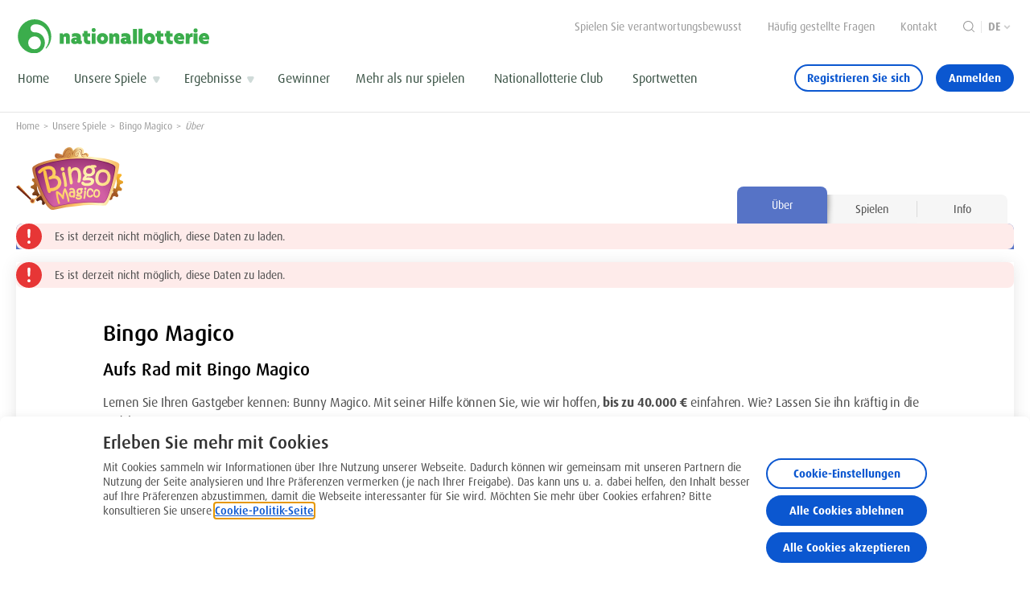

--- FILE ---
content_type: text/html;charset=utf-8
request_url: https://www.nationallotterie.be/unsere-spiele/woohoo-bingo-magico/ueber
body_size: 38082
content:
<!--
  ~ Copyright (c) 2025 Nationale Loterij/Loterie Nationale. All rights reserved.
  -->


  <!DOCTYPE HTML>
  <html lang="de">
  
  <head>
    
    
    <script defer="defer" type="text/javascript" src="https://rum.hlx.page/.rum/@adobe/helix-rum-js@%5E2/dist/rum-standalone.js" data-routing="p00000-e000000"></script>
<script>
        if ('serviceWorker' in navigator) {
            navigator.serviceWorker.register('/etc.clientlibs/opp/clientlibs/clientlib-service-worker/resources/serviceWorker.js');
        }
    </script>
    <meta charset="UTF-8"/>

    
    
    
    
        <title>Bingo Magico - e-Game Lotterie - Nationallotterie</title>
    
    
    <meta name="template" content="page-tabs-template"/>
    <meta name="viewport" content="initial-scale=1.0, maximum-scale=1.0, minimum-scale=1.0,viewport-fit=cover" id="viewport"/>
    <meta name="theme-color" content="#5673C6"/>
    <meta name="apple-mobile-web-app-capable" content="yes"/>
    <meta name="apple-mobile-web-app-status-bar-style" content="black"/>
    <meta name="color-scheme" content="light only"/>

    

    <link rel="apple-touch-startup-image" href="/etc.clientlibs/opp/clientlibs/clientlib-base/resources/logo-mobile.png"/>
    <link rel="apple-touch-icon" href="/etc.clientlibs/opp/clientlibs/clientlib-base/resources/logo-mobile.png"/>

    <script type="application/ld+json">
        {
            "@context": "https://schema.org",
            "@type": "localBusiness",
            "name": "Nationallotterie",
            "address": {
                "@type": "PostalAddress",
                "streetAddress": "belliard straße 25\u002D33",
                "addressLocality": "Brüssel",
                "addressRegion": "Brüssel",
                "postalCode": "1040",
                "addressCountry": "Belgien"
            },
            "geo": {
                "@type": "GeoCoordinates",
                "longitude": "4.370530",
                "latitude": "50.841942"
            },
            "telephone": "0800 99 763",
            "url": "https://www.nationallotterie.be/"
        }
    </script>

    

    <link rel="preconnect" href="https://p.typekit.net"/>
    <link rel="preconnect" href="https://use.typekit.net"/>
    <link rel="preconnect" href="https://assets.adobedtm.com"/>

    

<link rel="stylesheet" type="text/css" href="https://use.typekit.net/yes6czp.css"/>
    








    <meta name="description" content="Erfahren Sie hier alles über Bingo Magico, das e-Game, bei dem Sie mit einem Kaninchen und einem Fahrrad sage und schreibe 40.000 € gewinnen können!<br />"/>
    <meta property="og:title" content="Bingo Magico - e-Game Lotterie"/>
    <meta property="og:description" content="Erfahren Sie hier alles über Bingo Magico, das e-Game, bei dem Sie mit einem Kaninchen und einem Fahrrad sage und schreibe 40.000 € gewinnen können!<br />"/>
    <meta name="twitter:title" content="Bingo Magico - e-Game Lotterie"/>
    <meta name="twitter:description" content="Erfahren Sie hier alles über Bingo Magico, das e-Game, bei dem Sie mit einem Kaninchen und einem Fahrrad sage und schreibe 40.000 € gewinnen können!<br />
"/>




<meta property="og:site_name" content="Nationale Loterij"/>
<meta property="og:url" content="https://www.nationallotterie.be/unsere-spiele/bingo-magico/ueber"/>
<meta property="og:type" content="website"/>
<meta property="og:image" content="/content/dam/opp/corporate/logos/national-lottery/krul-logo-primary.svg"/>

<meta name="twitter:card" content=""/>
<meta name="twitter:image" content="/content/dam/opp/corporate/logos/national-lottery/krul-logo-primary.svg"/>
<meta name="twitter:site" content="National Lottery"/>





<link rel="alternate" href="https://www.nationale-loterij.be/onze-spelen/bingo-magico/over" hreflang="nl"/>
<link rel="alternate" href="https://www.loterie-nationale.be/nos-jeux/bingo-magico/a-propos" hreflang="fr"/>
<link rel="alternate" href="https://www.nationallotterie.be/unsere-spiele/bingo-magico/ueber" hreflang="de"/>

<link rel="canonical" href="https://www.nationallotterie.be/unsere-spiele/bingo-magico/ueber"/>
<link rel="icon" href="/etc.clientlibs/opp/clientlibs/clientlib-base/resources/favicon.ico"/>



    <script>
        window.adobeDataLayer = window.adobeDataLayer || [];
        window.adobeDataLayer.push({
            user: {},
            page: {
                pageInfo: {
                    pageID: "ueber",
                    pageIDNL: "over",
                    pageIDFR: "a\u002Dpropos",
                    language: "de",
                    pageType: "Page Tabs"
                },
                category: {
                    primaryCategoryFR: "nos\u002Djeux",
                    subCategory1FR: "bingo\u002Dmagico",
                    subCategory2FR: "a\u002Dpropos",
                    primaryCategoryNL: "onze\u002Dspelen",
                    subCategory1NL: "bingo\u002Dmagico",
                    subCategory2NL: "over"
                },
                attributes: {
                    pageVersion: "",
                    digitalChannel: "one player portal"
                }
            },
            eventInfo: {},
            component: [],
            transaction: {},
            search: {},
            articles: {},
            games: {},
            faq: {}
        });
    </script>






    
<link rel="stylesheet" href="/etc.clientlibs/opp/clientlibs/clientlib-base.min.ACSHASHf852c206ec77d8045f8db16344777801.css" type="text/css">
<link rel="stylesheet" href="/etc.clientlibs/opp/clientlibs/clientlib-site.min.ACSHASHc20a25730d3a16f48a3b53c0c71e7034.css" type="text/css">






    
    
    

    

    


        <script type="text/javascript" src="//assets.adobedtm.com/e032371b099f/2e977c303b13/launch-282d1fb05218.min.js" async></script>


    
    
    

    
</head>

  
  
  
  <body class="page-tabs page basicpage" id="page-tabs-87f140d8e2" data-meta-config="/_.model.json" data-is-edit="false" data-igt-endpoint="https://apim.prd.natlot.be" data-igt-cashier-api-plugins="https://cashier.prd.natlot.be/cashierapi/webhooks/" data-jwt-service-endpoint="https://apim.prd.natlot.be/pdc/v1/jwt" data-instrumentation-key="79c6e994-f521-4015-9592-b9dec1cc2e2d" data-api-overrides="{&#34;/api/v1/players/self/game-rounds&#34;:{&#34;apiOverride&#34;:&#34;/api/v3/players/self/game-rounds&#34;,&#34;strictMatch &#34;:false}}" data-encourage-upgrade="{&#34;enableUpgradeOverlay&#34;:true,&#34;upgradeOverlayIsNotDismissible&#34;:false,&#34;hideCloseButton&#34;:true,&#34;isExcluded&#34;:false,&#34;experienceFragment&#34;:&#34;https://www.nationallotterie.be/content/experience-fragments/opp/de/content/my_account/upgrade-your-account/master&#34;}" data-error-page-expired-link="https://www.nationallotterie.be/system/error-pages/session-timout" data-enco-token="c2f0411f-4b68-39c8-8934-1d724dbfc1be" data-browser-notification-config="[{&#34;browser&#34;:&#34;ie&#34;,&#34;unsupported&#34;:true}]" data-enco-domain="https://lonalo.enco.io/lonalo/pos/1.1.0" data-tombola-domains="[{&#34;targetDomain&#34;:&#34;https://tombola.nationallotterie.be/de&#34;,&#34;clientId&#34;:&#34;null&#34;}, {&#34;targetDomain&#34;:&#34;https://lottoteambelgium.nationallotterie.be&#34;,&#34;clientId&#34;:&#34;null&#34;}]" data-recaptcha-api-key="6LcnQ_IcAAAAAC_ebD4TCKIaxh7LP7-5AQVUcWGi" data-add-sso-token data-lnl-brand-primary-logo="/content/dam/opp/woohoo/bingo-magico/brand-assets/logo/bingo-magico-logo-primary.svg" data-lnl-brand-secondary-logo="/content/dam/opp/woohoo/bingo-magico/brand-assets/logo/bingo-magico-logo-secondary.svg" data-lnl-brand-tertiary-logo="/content/dam/opp/woohoo/bingo-magico/brand-assets/logo/bingo-magico-logo-tertiary.svg" data-lnl-brand-name="Bingo%20Magico" data-lnl-brand-color="#5673C6" data-lnl-game-code="EBN161031">
  
      <style>
          :root {
              --lnl-brand-color:86,115,198;
          }
      </style>
  
  
  
  
      <a class="skip-to-main-content" href="#main-content">
    Zum Hauptinhalt springen
</a>

      



      







    <div>
        

<div class="lnl-message-handler-header" style="visibility: hidden" data-react-component="messageHandler" data-react-props='{&quot;dispatchAnalytics&quot;: false}'></div>
<div data-react-component="pageOverlayManager"></div>
<header class="lnl-header">
    <div class="container">
        <div class="lnl-header__inner-container">
            <div class="lnl-header__top-sticky">
                <div class="time-tracker-header time-tracker">


    
    
    
        <div id="time-tracker-cdee4b61cc4d39d2806a9c6d14dfb7fc" data-react-component="timeTrackerHeader" data-react-props="{&#34;nodeName&#34;:&#34;/content/opp/de/header-and-footer/jcr:content/root/responsivegrid/header/time-tracker-header&#34;,&#34;hide&#34;:false,&#34;label&#34;:&#34;Auf unserer Website verbrachte Zeit&#34;,&#34;link&#34;:{&#34;nodeName&#34;:&#34;/content/opp/de/header-and-footer/jcr:content/root/responsivegrid/header/time-tracker-header/link&#34;,&#34;href&#34;:&#34;/content/opp/de/play-safe-and-responsible&#34;,&#34;label&#34;:null,&#34;button&#34;:false,&#34;link&#34;:false,&#34;external&#34;:false,&#34;target&#34;:&#34;_self&#34;,&#34;uuid&#34;:&#34;52707a194b763b799ae6150f4ef233cc&#34;},&#34;limit&#34;:20,&#34;edit&#34;:false,&#34;uuid&#34;:&#34;time-tracker-cdee4b61cc4d39d2806a9c6d14dfb7fc&#34;}" style="min-height: ">
            
        </div>
    
    
    


</div>

                <div class="lnl-message-handler-header" data-react-component="messageHandler"></div>
            </div>
            <div class="lnl-header__logo">
                <div>
<div id="logo-86154805a96f38f187e1573793fe8d3b" class="cmp-logo">
    <a href="https://www.nationallotterie.be">
        
    
    <img class="lnl-image lnl-image--is-original  cmp-logo__mobile" loading="eager" style="object-position: " alt="nationallotterie logo" srcset="/content/dam/opp/corporate/logos/national-lottery/krul-logo-primary.svg"/>

    

        
    
    <img class="lnl-image lnl-image--is-original  cmp-logo__desktop" loading="eager" style="object-position: " alt="nationallotterie logo" srcset="/content/dam/opp/corporate/logos/national-lottery/manual-fix-8pt-de-logo.svg"/>

    

    </a>
</div>

    

</div>
            </div>
            <div class="lnl-header__navigation-wrapper">
                <div class="lnl-header__navigation">
                    <div class="lnl-header__service-navigation d-none d-xl-flex">
                        <div class="lnl-header__meta-navigation">
                            

<nav id="metanavigation-4944ff0261683b23a3c20042725aef25" class="cmp-meta-navigation">
    <ul class="cmp-meta-navigation__list">
        
            <li class="cmp-meta-navigation__list-item">
                <a class="cmp-meta-navigation__list-item-label" href="https://www.nationallotterie.be/spielen-sie-verantwortungsbewusst/ueber" target="_self">Spielen Sie verantwortungsbewusst</a>
            </li>
        
            <li class="cmp-meta-navigation__list-item">
                <a class="cmp-meta-navigation__list-item-label" href="https://www.nationallotterie.be/info/haeufig-gestellte-fragen" target="_self">Häufig gestellte Fragen</a>
            </li>
        
            <li class="cmp-meta-navigation__list-item">
                <a class="cmp-meta-navigation__list-item-label" href="https://www.nationallotterie.be/info/kontakt" target="_self">Kontakt</a>
            </li>
        
        <li class="cmp-meta-navigation__list-item cmp-meta-navigation__search">
            <a class="cmp-meta-navigation__search-link" href="/search" aria-label="Suche">
                
    <svg width="14" height="14" viewBox="0 0 14 14" fill="none" xmlns="http://www.w3.org/2000/svg">
<path fill-rule="evenodd" clip-rule="evenodd" d="M13.8472 13.1126C14.0509 13.3153 14.0509 13.6448 13.8472 13.8475C13.6674 14.0284 13.3867 14.0482 13.184 13.9078L13.1123 13.8475L10.264 10.9992C9.17879 11.9192 7.77339 12.4743 6.23701 12.4743C2.7921 12.4743 0 9.68215 0 6.23716C0 2.79217 2.7921 0 6.23701 0C9.68191 0 12.474 2.79217 12.474 6.23716C12.474 7.77254 11.9189 9.17902 10.999 10.2653L13.8472 13.1136V13.1126ZM6.23701 1.03953C3.36694 1.03953 1.0395 3.36703 1.0395 6.23716C1.0395 9.10729 3.36694 11.4348 6.23701 11.4348C9.10707 11.4348 11.4345 9.10729 11.4345 6.23716C11.4345 3.36703 9.10707 1.03953 6.23701 1.03953Z" fill="#999999"/>
</svg>


            </a>
        </li>
    </ul>
</nav>

    


                        </div>
                        <div class="lnl-divider lnl-divider--vertical d-none d-xl-block"></div>
                        <div class="lnl-header__language-navigation">
                            


<nav id="languagenavigation-1ebe949b9b" class="cmp-languagenavigation">
    
        
    
      <button class="button cmp-languagenavigation__item cmp-languagenavigation__item--langcode-de  cmp-languagenavigation__item--active" aria-label="Sprachauswahl, Ueber">
        <span class="cmp-languagenavigation__item-link ">de</span>
      </button>
    

    
        
    

    
        
    

    

    <ul class="cmp-languagenavigation__group-dropdown">
        
  <li class="cmp-languagenavigation__item cmp-languagenavigation__item--langcode-de  cmp-languagenavigation__item--active">
    
    
    <a class="cmp-languagenavigation__item-link " hreflang="de" lang="de" rel="alternate" title="Ueber" aria-label="Ueber">de</a>

  </li>

    
        
  <li class="cmp-languagenavigation__item cmp-languagenavigation__item--langcode-fr ">
    
    
    <a class="cmp-languagenavigation__item-link " href="https://www.loterie-nationale.be/nos-jeux/bingo-magico/a-propos" hreflang="fr" lang="fr" rel="alternate" title="A propos" aria-label="A propos">fr</a>

  </li>

    
        
  <li class="cmp-languagenavigation__item cmp-languagenavigation__item--langcode-nl ">
    
    
    <a class="cmp-languagenavigation__item-link " href="https://www.nationale-loterij.be/onze-spelen/bingo-magico/over" hreflang="nl" lang="nl" rel="alternate" title="Over" aria-label="Over">nl</a>

  </li>

    </ul>
</nav>

    

                        </div>
                    </div>
                    <div class="lnl-header__main-navigation">
                        <div class="lnl-header__menu-close-icon d-xl-none">
                            <button aria-label="Hauptnavigation schließen">
                                
    <svg width="32" height="32" viewBox="0 0 32 32" fill="none" xmlns="http://www.w3.org/2000/svg">
<path fill-rule="evenodd" clip-rule="evenodd" d="M5.53601 22.126C6.12601 22.126 6.622 22.249 7.02201 22.496L7.16801 22.594L6.77201 23.626L6.66001 23.549C6.44979 23.4282 6.21037 23.3677 5.96801 23.374C5.58401 23.374 5.27601 23.558 5.04401 23.926C4.81201 24.294 4.69601 24.802 4.69601 25.45C4.69601 26.098 4.81201 26.606 5.04401 26.974C5.27601 27.342 5.58401 27.526 5.96801 27.526C6.22801 27.526 6.45501 27.468 6.64801 27.351L6.76001 27.274L7.16801 28.39L7.02201 28.488C6.622 28.735 6.12601 28.858 5.53601 28.858C5.13601 28.858 4.76801 28.782 4.43201 28.63C4.09501 28.4773 3.79742 28.2494 3.56201 27.964C3.3059 27.6497 3.11241 27.2892 2.99201 26.902C2.84975 26.4437 2.7809 25.9658 2.78801 25.486C2.78801 24.958 2.85801 24.486 2.99801 24.07C3.13801 23.654 3.33001 23.302 3.57401 23.014C3.81801 22.726 4.10801 22.506 4.44401 22.354C4.78001 22.202 5.14401 22.126 5.53601 22.126ZM14.248 22.126C14.728 22.126 15.15 22.21 15.514 22.378C15.878 22.546 16.182 22.778 16.426 23.074C16.67 23.37 16.854 23.724 16.978 24.136C17.102 24.548 17.164 24.998 17.164 25.486C17.164 25.974 17.102 26.424 16.978 26.836C16.866 27.2248 16.6785 27.5878 16.426 27.904C16.182 28.204 15.878 28.438 15.514 28.606C15.15 28.774 14.728 28.858 14.248 28.858C13.768 28.858 13.346 28.774 12.982 28.606C12.6279 28.4456 12.3157 28.2053 12.07 27.904C11.8175 27.5878 11.63 27.2248 11.518 26.836C11.3903 26.3975 11.3276 25.9427 11.332 25.486C11.332 24.998 11.394 24.548 11.518 24.136C11.642 23.724 11.826 23.37 12.07 23.074C12.314 22.778 12.618 22.546 12.982 22.378C13.346 22.21 13.768 22.126 14.248 22.126ZM20.404 22.126C20.812 22.126 21.174 22.164 21.49 22.24C21.7246 22.2963 21.9526 22.3774 22.17 22.482L22.384 22.594L21.94 23.626L21.749 23.523C21.4588 23.3743 21.1381 23.2946 20.812 23.29C20.548 23.29 20.348 23.356 20.212 23.488C20.1459 23.5503 20.0937 23.6257 20.0585 23.7094C20.0234 23.7931 20.0062 23.8832 20.008 23.974C20.008 24.15 20.07 24.296 20.194 24.412C20.318 24.528 20.476 24.632 20.668 24.724L21.068 24.911L21.28 25.006C21.496 25.102 21.7 25.222 21.892 25.366C22.084 25.51 22.242 25.692 22.366 25.912C22.49 26.132 22.552 26.414 22.552 26.758C22.552 27.062 22.494 27.342 22.378 27.598C22.2615 27.8546 22.0869 28.0806 21.868 28.258C21.644 28.442 21.374 28.588 21.058 28.696C20.7154 28.8082 20.3565 28.8629 19.996 28.858C19.62 28.858 19.252 28.816 18.892 28.732C18.6354 28.6756 18.3866 28.5883 18.151 28.472L18.004 28.39L18.496 27.238L18.658 27.328C18.82 27.411 18.982 27.475 19.144 27.52C19.36 27.58 19.564 27.61 19.756 27.61C20.028 27.61 20.244 27.542 20.404 27.406C20.4806 27.3439 20.5421 27.2652 20.5837 27.1758C20.6253 27.0863 20.6459 26.9886 20.644 26.89C20.6469 26.8061 20.6319 26.7225 20.5998 26.6448C20.5677 26.5672 20.5194 26.4974 20.458 26.44C20.3198 26.3143 20.1642 26.2093 19.996 26.128L19.606 25.941C19.5362 25.9089 19.4662 25.8772 19.396 25.846C19.1819 25.7512 18.9804 25.6303 18.796 25.486C18.6084 25.3378 18.4514 25.1543 18.334 24.946C18.21 24.73 18.148 24.45 18.148 24.106C18.148 23.802 18.206 23.528 18.322 23.284C18.4351 23.0438 18.5989 22.8309 18.802 22.66C19.006 22.488 19.246 22.356 19.522 22.264C19.798 22.172 20.092 22.126 20.404 22.126ZM26.44 22.126C27.352 22.126 28.042 22.404 28.51 22.96C28.939 23.47 29.171 24.17 29.207 25.059L29.212 25.306V25.438L29.2 25.582L25.312 26.134L25.346 26.323C25.427 26.689 25.588 26.98 25.828 27.196C26.108 27.448 26.476 27.574 26.932 27.574C27.228 27.574 27.524 27.538 27.82 27.466C28.0199 27.4189 28.2156 27.3553 28.405 27.276L28.564 27.202L28.996 28.378L28.807 28.465C28.547 28.575 28.252 28.665 27.922 28.732C27.4973 28.8173 27.0651 28.8595 26.632 28.858C26.112 28.858 25.656 28.774 25.264 28.606C24.8874 28.449 24.551 28.209 24.28 27.904C24.0095 27.5925 23.8053 27.2291 23.68 26.836C23.5397 26.3958 23.4708 25.936 23.476 25.474C23.476 24.97 23.542 24.512 23.674 24.1C23.793 23.7116 23.9911 23.352 24.256 23.044C24.512 22.752 24.822 22.526 25.186 22.366C25.5827 22.1996 26.0099 22.1178 26.44 22.126ZM10.108 19.306V28.726H8.23601V19.306H10.108ZM14.248 23.278C14.0702 23.2733 13.8963 23.3306 13.756 23.44C13.6114 23.5599 13.4998 23.7148 13.432 23.89C13.352 24.082 13.294 24.312 13.258 24.58C13.2207 24.8685 13.2027 25.1591 13.204 25.45C13.204 25.762 13.222 26.052 13.258 26.32C13.294 26.588 13.352 26.82 13.432 27.016C13.512 27.212 13.62 27.366 13.756 27.478C13.892 27.59 14.056 27.646 14.248 27.646C14.4268 27.6505 14.6013 27.591 14.74 27.478C14.876 27.366 14.984 27.212 15.064 27.016C15.144 26.82 15.202 26.588 15.238 26.32C15.2753 26.0315 15.2933 25.7409 15.292 25.45C15.2933 25.1591 15.2753 24.8685 15.238 24.58C15.2101 24.3434 15.1516 24.1115 15.064 23.89C14.9962 23.7148 14.8847 23.5599 14.74 23.44C14.5998 23.3306 14.4258 23.2733 14.248 23.278ZM26.368 23.218C25.984 23.218 25.69 23.386 25.486 23.722C25.311 24.01 25.211 24.377 25.186 24.824L25.18 25.054V25.222L27.436 24.874L27.428 24.654C27.401 24.232 27.316 23.897 27.172 23.65C27.004 23.362 26.736 23.218 26.368 23.218ZM20.266 2.683C20.4361 2.50958 20.664 2.40462 20.9064 2.38803C21.1488 2.37144 21.3888 2.44437 21.581 2.593L21.675 2.675L22.345 3.345C22.5162 3.51746 22.6187 3.74636 22.6335 3.98892C22.6482 4.23148 22.5741 4.4711 22.425 4.663L22.341 4.757L18.046 9.075L22.271 13.348C22.639 13.72 22.659 14.285 22.352 14.678L22.268 14.772L21.782 15.259C21.61 15.4325 21.3801 15.5365 21.1363 15.5512C20.8924 15.566 20.6517 15.4904 20.46 15.339L20.365 15.254L16.14 10.981L11.737 15.361C11.377 15.721 10.807 15.751 10.417 15.449L10.324 15.366L9.65401 14.696C9.48318 14.5237 9.38125 14.2949 9.36744 14.0527C9.35362 13.8105 9.42887 13.5716 9.57901 13.381L9.662 13.286L14.066 8.906L9.75901 4.648C9.58597 4.47729 9.48193 4.24877 9.46681 4.00617C9.45168 3.76356 9.52652 3.52389 9.67701 3.333L9.761 3.238L10.248 2.752C10.612 2.387 11.178 2.358 11.571 2.659L11.665 2.742L15.972 7L20.266 2.683Z" fill="#0B57D0"/>
</svg>


                            </button>
                        </div>
                        <div>

<nav class="cmp-main-navigation">
    


<div class="aem-Grid aem-Grid--12 aem-Grid--default--12 ">
    
    <div class="main-nav-item aem-GridColumn aem-GridColumn--default--12">



<div id="main-nav-item-d645f799a0c938f7a3cacac98e953321" class="cmp-main-navigation-item " tabindex="-1">
    <a class="cmp-main-navigation-item__label 
                
                " data-href="https://www.nationallotterie.be" href="https://www.nationallotterie.be" target="_self"><span class="cmp-main-navigation-item__label-inline" title="Home">Home</span>
    
    
    </a>
    

</div>
<div class="lnl-divider d-xl-none"></div>


    

</div>
<div class="main-nav-item aem-GridColumn aem-GridColumn--default--12">



<div id="main-nav-item-27ba0fe93fbe3759b2125bf74c60c7ce" class="cmp-main-navigation-item cmp-main-navigation-item--has-content" tabindex="-1">
    <a class="cmp-main-navigation-item__label cmp-main-navigation-item__label--has-content
                
                " data-href="https://www.nationallotterie.be/unsere-spiele" href="https://www.nationallotterie.be/unsere-spiele" target="_self"><span class="cmp-main-navigation-item__label-inline" title="Unsere Spiele">Unsere Spiele</span>
    <button class="cmp-main-navigation-item__label--dropdown"></button>
    
    </a>
    <div class="cmp-main-navigation-item__content-wrapper">
        <div class="cmp-main-navigation-item__content cmp-main-navigation-item__content--xf
                  ">
            <div class="xfpage page basicpage">
<div class="xf-content-height">
    


<div class="aem-Grid aem-Grid--12 aem-Grid--default--12 ">
    
    <div class="responsivegrid aem-GridColumn aem-GridColumn--default--12">


<div class="aem-Grid aem-Grid--12 aem-Grid--default--12 ">
    
    <div class="jackpot-banners aem-GridColumn--default--none aem-GridColumn aem-GridColumn--default--12 aem-GridColumn--offset--default--0">


    
    
    
        <div id="jackpot-banners-f446f319bf6c35afbbbef71c7a271536" data-react-component="jackpotBanners" data-react-props="{&#34;nodeName&#34;:&#34;/content/experience-fragments/opp/de/navigation/our-games/master/jcr:content/root/responsivegrid/jackpot_banners&#34;,&#34;sectionTitle&#34;:null,&#34;hideTitle&#34;:false,&#34;fallbackMessage&#34;:&#34;&#34;,&#34;banners&#34;:[{&#34;nodeName&#34;:&#34;/content/experience-fragments/opp/de/navigation/our-games/master/jcr:content/root/responsivegrid/jackpot_banners/banners/item0&#34;,&#34;hideRightCta&#34;:false,&#34;hideLeftCta&#34;:false,&#34;overrideDrawBreakMessage&#34;:false,&#34;gameCode&#34;:&#34;12&#34;,&#34;uuid&#34;:&#34;2e046176274931d3848d582551b8b6aa&#34;},{&#34;nodeName&#34;:&#34;/content/experience-fragments/opp/de/navigation/our-games/master/jcr:content/root/responsivegrid/jackpot_banners/banners/item1&#34;,&#34;hideRightCta&#34;:false,&#34;hideLeftCta&#34;:false,&#34;overrideDrawBreakMessage&#34;:false,&#34;gameCode&#34;:&#34;20&#34;,&#34;uuid&#34;:&#34;69822e0017a53dfc8a410bcd412d0be4&#34;},{&#34;nodeName&#34;:&#34;/content/experience-fragments/opp/de/navigation/our-games/master/jcr:content/root/responsivegrid/jackpot_banners/banners/item2&#34;,&#34;hideRightCta&#34;:false,&#34;hideLeftCta&#34;:false,&#34;overrideDrawBreakMessage&#34;:false,&#34;gameCode&#34;:&#34;37&#34;,&#34;uuid&#34;:&#34;eaf3e8825c46366b8e8aab6dda0d5b04&#34;},{&#34;nodeName&#34;:&#34;/content/experience-fragments/opp/de/navigation/our-games/master/jcr:content/root/responsivegrid/jackpot_banners/banners/item3&#34;,&#34;hideRightCta&#34;:false,&#34;hideLeftCta&#34;:false,&#34;overrideDrawBreakMessage&#34;:false,&#34;gameCode&#34;:&#34;40&#34;,&#34;uuid&#34;:&#34;4030b8b64be634d7b67566568a3dca39&#34;}],&#34;bannerTiles&#34;:[{&#34;nodeName&#34;:&#34;/content/experience-fragments/opp/de/navigation/our-games/master/jcr:content/root/responsivegrid/jackpot_banners/instantGames/item0&#34;,&#34;bannerTileType&#34;:&#34;family&#34;,&#34;tileWidth&#34;:&#34;--half-width&#34;,&#34;instantGameTileDetails&#34;:{&#34;nodeName&#34;:&#34;/content/experience-fragments/opp/de/navigation/our-games/master/jcr:content/root/responsivegrid/jackpot_banners/instantGames/item0&#34;,&#34;link&#34;:&#34;https://www.nationallotterie.be/unsere-spiele/win-for-life/spielen&#34;,&#34;logo&#34;:&#34;/content/dam/opp/scratch-games/winforlife/brand-assets/2024/logo/win-for-life-logo-tertiary.svg&#34;,&#34;backgroundColor&#34;:&#34;#F0008C&#34;,&#34;ariaLabel&#34;:&#34;Win for Life 2024&#34;,&#34;uuid&#34;:&#34;5aa802266e2a3f62b720c725e8244a1e&#34;},&#34;singleGameTileDetails&#34;:null,&#34;contentTileDetails&#34;:null,&#34;uuid&#34;:&#34;5aa802266e2a3f62b720c725e8244a1e&#34;},{&#34;nodeName&#34;:&#34;/content/experience-fragments/opp/de/navigation/our-games/master/jcr:content/root/responsivegrid/jackpot_banners/instantGames/item1&#34;,&#34;bannerTileType&#34;:&#34;family&#34;,&#34;tileWidth&#34;:&#34;--half-width&#34;,&#34;instantGameTileDetails&#34;:{&#34;nodeName&#34;:&#34;/content/experience-fragments/opp/de/navigation/our-games/master/jcr:content/root/responsivegrid/jackpot_banners/instantGames/item1&#34;,&#34;link&#34;:&#34;https://www.nationallotterie.be/unsere-spiele/cash/spielen&#34;,&#34;logo&#34;:&#34;/content/dam/opp/scratch-games/cash/brand-assets/logo/cash-logo-tertiary.svg&#34;,&#34;backgroundColor&#34;:&#34;#263072&#34;,&#34;ariaLabel&#34;:&#34;Cash&#34;,&#34;uuid&#34;:&#34;f5f4424363333b7ebd55ce43c9bbce6c&#34;},&#34;singleGameTileDetails&#34;:null,&#34;contentTileDetails&#34;:null,&#34;uuid&#34;:&#34;f5f4424363333b7ebd55ce43c9bbce6c&#34;},{&#34;nodeName&#34;:&#34;/content/experience-fragments/opp/de/navigation/our-games/master/jcr:content/root/responsivegrid/jackpot_banners/instantGames/item2&#34;,&#34;bannerTileType&#34;:&#34;family&#34;,&#34;tileWidth&#34;:&#34;--half-width&#34;,&#34;instantGameTileDetails&#34;:{&#34;nodeName&#34;:&#34;/content/experience-fragments/opp/de/navigation/our-games/master/jcr:content/root/responsivegrid/jackpot_banners/instantGames/item2&#34;,&#34;link&#34;:&#34;https://www.nationallotterie.be/unsere-spiele/subito/spielen&#34;,&#34;logo&#34;:&#34;/content/dam/opp/scratch-games/subito/brand-assets/logo/subito-logo-tertiary.svg&#34;,&#34;backgroundColor&#34;:&#34;#c31478&#34;,&#34;ariaLabel&#34;:&#34;Subito&#34;,&#34;uuid&#34;:&#34;2ccd81e7f95e33539c61df137122eb60&#34;},&#34;singleGameTileDetails&#34;:null,&#34;contentTileDetails&#34;:null,&#34;uuid&#34;:&#34;2ccd81e7f95e33539c61df137122eb60&#34;},{&#34;nodeName&#34;:&#34;/content/experience-fragments/opp/de/navigation/our-games/master/jcr:content/root/responsivegrid/jackpot_banners/instantGames/item3&#34;,&#34;bannerTileType&#34;:&#34;category&#34;,&#34;tileWidth&#34;:&#34;--half-width&#34;,&#34;instantGameTileDetails&#34;:{&#34;nodeName&#34;:&#34;/content/experience-fragments/opp/de/navigation/our-games/master/jcr:content/root/responsivegrid/jackpot_banners/instantGames/item3&#34;,&#34;link&#34;:&#34;https://www.nationallotterie.be/unsere-spiele#instant-lotterien&#34;,&#34;logo&#34;:&#34;/content/dam/opp/scratch-games/scratch/brand-assets/logo/logo-instantlotteries-category-white-nav-de.svg&#34;,&#34;backgroundColor&#34;:&#34;#4eb27e&#34;,&#34;ariaLabel&#34;:&#34;Scratch game nav&#34;,&#34;uuid&#34;:&#34;5e23bf866df93c94b880df94ac88bea0&#34;},&#34;singleGameTileDetails&#34;:null,&#34;contentTileDetails&#34;:null,&#34;uuid&#34;:&#34;5e23bf866df93c94b880df94ac88bea0&#34;}],&#34;jackpotOrderType&#34;:&#34;manual order&#34;,&#34;tagFirstBanner&#34;:null,&#34;isEdit&#34;:false,&#34;uuid&#34;:&#34;jackpot-banners-f446f319bf6c35afbbbef71c7a271536&#34;}" style="min-height: ">
            
                
    <div class="skeleton-jackpot-banners">
        <h3></h3>
        <div class="skeleton-jackpot-banner">
            <div class="skeleton-jackpot-banner__button"></div>
            <div class="skeleton-jackpot-banner__button"></div>
        </div>
        <div class="skeleton-jackpot-banner">
            <div class="skeleton-jackpot-banner__button"></div>
            <div class="skeleton-jackpot-banner__button"></div>
        </div>
        <div class="skeleton-jackpot-banner">
            <div class="skeleton-jackpot-banner__button"></div>
            <div class="skeleton-jackpot-banner__button"></div>
        </div>
        <div class="skeleton-jackpot-banners__instant-games">
            <div class="skeleton-instant-game"></div>
            <div class="skeleton-instant-game"></div>
        </div>
    </div>

            
        </div>
    
    
    


</div>

    
</div>
</div>

    
</div>

</div></div>

            
            
            <div class="cmp-main-navigation-item__content-button-wrapper">
                <a class="cmp-main-navigation-item__content-button" href="https://www.nationallotterie.be/unsere-spiele" target="_self">Entdecken Sie unsere Spiele</a>
            </div>
        </div>
    </div>

</div>
<div class="lnl-divider d-xl-none"></div>


    

</div>
<div class="main-nav-item aem-GridColumn aem-GridColumn--default--12">



<div id="main-nav-item-6fce094d71a9378196a61e1a1ff3c7f1" class="cmp-main-navigation-item cmp-main-navigation-item--has-content" tabindex="-1">
    <a class="cmp-main-navigation-item__label cmp-main-navigation-item__label--has-content
                
                " data-href="https://www.nationallotterie.be/ergebnisse-ziehungen" href="https://www.nationallotterie.be/ergebnisse-ziehungen" target="_self"><span class="cmp-main-navigation-item__label-inline" title="Ergebnisse">Ergebnisse</span>
    <button class="cmp-main-navigation-item__label--dropdown"></button>
    
    </a>
    <div class="cmp-main-navigation-item__content-wrapper">
        <div class="cmp-main-navigation-item__content cmp-main-navigation-item__content--xf
                  ">
            <div class="xfpage page basicpage">
<div class="xf-content-height">
    


<div class="aem-Grid aem-Grid--12 aem-Grid--default--12 ">
    
    <div class="responsivegrid aem-GridColumn aem-GridColumn--default--12">


<div class="aem-Grid aem-Grid--12 aem-Grid--default--12 ">
    
    <div class="small-draw-results-tiles aem-GridColumn aem-GridColumn--default--12">

    
    
    
        <div id="21d1b11d90293531bc7cc28590188a89" data-react-component="smallDrawResultsTiles" data-react-props="{&#34;nodeName&#34;:&#34;/content/experience-fragments/opp/de/navigation/results/master/jcr:content/root/responsivegrid/small_draw_results_t&#34;,&#34;duration&#34;:3,&#34;gamesList&#34;:[{&#34;nodeName&#34;:&#34;/content/experience-fragments/opp/de/navigation/results/master/jcr:content/root/responsivegrid/small_draw_results_t/gamesList/item0&#34;,&#34;gameMappingCfm&#34;:{&#34;nodeName&#34;:&#34;/content/dam/opp/content-fragments/de/games/lotto&#34;,&#34;hideInGamestore&#34;:false,&#34;hideInMyAccount&#34;:false,&#34;gameCode&#34;:&#34;12&#34;,&#34;historicalGameCodes&#34;:[],&#34;gameCategory&#34;:&#34;Draw game&#34;,&#34;gameTheme&#34;:&#34;&#34;,&#34;name&#34;:&#34;Lotto&#34;,&#34;intro&#34;:&#34;&#34;,&#34;gameOverlayLogo&#34;:&#34;/content/dam/opp/draw-games/lotto/brand-assets/logo/lotto-logo-tetriary-v2.svg&#34;,&#34;primaryLogo&#34;:&#34;/content/dam/opp/draw-games/lotto/brand-assets/logo/lotto-logo-primary-v2.svg&#34;,&#34;secondaryLogo&#34;:&#34;/content/dam/opp/draw-games/lotto/brand-assets/logo/lotto-logo-tetriary-v2.svg&#34;,&#34;tertiaryLogo&#34;:&#34;/content/dam/opp/draw-games/lotto/brand-assets/logo/lotto-logo-tetriary-v2.svg&#34;,&#34;gameColor&#34;:&#34;#EE3124&#34;,&#34;tags&#34;:[],&#34;gameSearchFilterTags&#34;:[],&#34;visualTagsOnTime&#34;:&#34;&#34;,&#34;visualTagsOffTime&#34;:&#34;&#34;,&#34;cftags&#34;:[],&#34;cfgameSearchFilterTags&#34;:[],&#34;brandPage&#34;:&#34;/content/opp/de/games/lotto&#34;,&#34;textColorGamesHighlight&#34;:&#34;on-dark&#34;,&#34;drawCountdown&#34;:24,&#34;drawFallbackMessage&#34;:&#34;Weil es möglich ist&#34;,&#34;eventExtensionAsset&#34;:&#34;/content/dam/opp/draw-games/lotto/brand-assets/generic/house-red.svg&#34;,&#34;eventExtensionOnTime&#34;:&#34;2025-12-24T20:00:00.000+01:00&#34;,&#34;eventExtensionOffTime&#34;:&#34;2025-12-27T19:00:00.000+01:00&#34;,&#34;eventExtensionDestination&#34;:&#34;/content/opp/de/games/lotto/about/dreamhouse&#34;,&#34;overrideWinningI18nLabel&#34;:&#34;&#34;,&#34;overrideWinningI18nGhlLabel&#34;:&#34;&#34;,&#34;overrideWinningI18nGhlWinningLabel&#34;:&#34;&#34;,&#34;moreInfoLinkDestination&#34;:&#34;/content/opp/de/games/lotto/about&#34;,&#34;retailLinkDestination&#34;:&#34;/content/opp/de/where-to-play/play-in-the-shop&#34;,&#34;jackpotBannerCtaLeftLinkLabel&#34;:&#34;Ergebnisse&#34;,&#34;jackpotBannerCtaLeftLinkDestination&#34;:&#34;/content/opp/de/games/lotto/results&#34;,&#34;jackpotBannerCtaLeftDrawBreakDisable&#34;:false,&#34;jackpotBannerCtaRightLinkLabel&#34;:&#34;Online spielen&#34;,&#34;jackpotBannerCtaRightLinkDestination&#34;:&#34;/content/opp/de/games/lotto/play&#34;,&#34;jackpotBannerCtaRightDrawBreakDisable&#34;:true,&#34;gameOverlayCtaLeftLinkLabel&#34;:&#34;&#34;,&#34;gameOverlayCtaLeftLinkDestination&#34;:&#34;&#34;,&#34;gameScore&#34;:0,&#34;isLotto&#34;:true,&#34;isEuroMillions&#34;:false,&#34;isExtraLotto&#34;:false,&#34;isViking&#34;:false,&#34;isKeno&#34;:false,&#34;isJokerPlus&#34;:false,&#34;isPickThree&#34;:false,&#34;isFlashFive&#34;:false,&#34;isEDMS&#34;:false,&#34;externalizedAboutPage&#34;:&#34;https://www.nationallotterie.be/unsere-spiele/lotto&#34;,&#34;externalizedResultsPage&#34;:&#34;https://www.nationallotterie.be/unsere-spiele/lotto/ergebnisse-ziehung&#34;,&#34;externalizedPlayPage&#34;:&#34;https://www.nationallotterie.be/unsere-spiele/lotto/spielen&#34;,&#34;externalizedMoreInfoPage&#34;:&#34;https://www.nationallotterie.be/unsere-spiele/lotto/ueber&#34;,&#34;externalizedRetailPage&#34;:&#34;https://www.nationallotterie.be/wo-spielen/spielen-in-der-verkaufsstelle&#34;,&#34;externalizedJackpotBannerCtaLeftPage&#34;:&#34;https://www.nationallotterie.be/unsere-spiele/lotto/ergebnisse-ziehung&#34;,&#34;externalizedJackpotBannerCtaRightPage&#34;:&#34;https://www.nationallotterie.be/unsere-spiele/lotto/spielen&#34;,&#34;externalizedGameOverlayCtaLeftPage&#34;:null,&#34;externalizedEventExtensionPage&#34;:&#34;https://www.nationallotterie.be/unsere-spiele/lotto/ueber/traumhaus&#34;,&#34;featuredGameTileBackground&#34;:{&#34;originalPath&#34;:&#34;/content/dam/opp/draw-games/lotto/brand-assets/game-store/lotto-gamestore-featured-tile-car.jpg&#34;,&#34;rendition400Path&#34;:&#34;/content/dam/opp/draw-games/lotto/brand-assets/game-store/lotto-gamestore-featured-tile-car.jpg/jcr:content/renditions/cq5dam.webp.400.400.webp&#34;,&#34;rendition600Path&#34;:&#34;/content/dam/opp/draw-games/lotto/brand-assets/game-store/lotto-gamestore-featured-tile-car.jpg/jcr:content/renditions/cq5dam.webp.600.600.webp&#34;,&#34;rendition800Path&#34;:&#34;/content/dam/opp/draw-games/lotto/brand-assets/game-store/lotto-gamestore-featured-tile-car.jpg/jcr:content/renditions/cq5dam.webp.800.800.webp&#34;,&#34;rendition950Path&#34;:&#34;/content/dam/opp/draw-games/lotto/brand-assets/game-store/lotto-gamestore-featured-tile-car.jpg/jcr:content/renditions/cq5dam.webp.950.950.webp&#34;,&#34;rendition1280Path&#34;:&#34;/content/dam/opp/draw-games/lotto/brand-assets/game-store/lotto-gamestore-featured-tile-car.jpg/jcr:content/renditions/cq5dam.webp.1280.1280.webp&#34;,&#34;rendition1600Path&#34;:&#34;/content/dam/opp/draw-games/lotto/brand-assets/game-store/lotto-gamestore-featured-tile-car.jpg/jcr:content/renditions/cq5dam.webp.1600.1600.webp&#34;,&#34;webpRendition400Path&#34;:&#34;/content/dam/opp/draw-games/lotto/brand-assets/game-store/lotto-gamestore-featured-tile-car.jpg/jcr:content/renditions/cq5dam.webp.400.400.webp&#34;,&#34;webpRendition600Path&#34;:&#34;/content/dam/opp/draw-games/lotto/brand-assets/game-store/lotto-gamestore-featured-tile-car.jpg/jcr:content/renditions/cq5dam.webp.600.600.webp&#34;,&#34;webpRendition800Path&#34;:&#34;/content/dam/opp/draw-games/lotto/brand-assets/game-store/lotto-gamestore-featured-tile-car.jpg/jcr:content/renditions/cq5dam.webp.800.800.webp&#34;,&#34;webpRendition950Path&#34;:&#34;/content/dam/opp/draw-games/lotto/brand-assets/game-store/lotto-gamestore-featured-tile-car.jpg/jcr:content/renditions/cq5dam.webp.950.950.webp&#34;,&#34;webpRendition1280Path&#34;:&#34;/content/dam/opp/draw-games/lotto/brand-assets/game-store/lotto-gamestore-featured-tile-car.jpg/jcr:content/renditions/cq5dam.webp.1280.1280.webp&#34;,&#34;webpRendition1600Path&#34;:&#34;/content/dam/opp/draw-games/lotto/brand-assets/game-store/lotto-gamestore-featured-tile-car.jpg/jcr:content/renditions/cq5dam.webp.1600.1600.webp&#34;,&#34;returnOriginal&#34;:false,&#34;inlineSvg&#34;:null,&#34;title&#34;:&#34;lotto-gamestore-featured-tile-car&#34;,&#34;alt&#34;:&#34;Lotto&#34;},&#34;gameStoreOverlayBackground&#34;:{&#34;originalPath&#34;:&#34;/content/dam/opp/draw-games/lotto/brand-assets/game-store/lotto-gamestore-overlay.jpg&#34;,&#34;rendition400Path&#34;:&#34;/content/dam/opp/draw-games/lotto/brand-assets/game-store/lotto-gamestore-overlay.jpg/jcr:content/renditions/cq5dam.webp.400.400.webp&#34;,&#34;rendition600Path&#34;:&#34;/content/dam/opp/draw-games/lotto/brand-assets/game-store/lotto-gamestore-overlay.jpg/jcr:content/renditions/cq5dam.webp.600.600.webp&#34;,&#34;rendition800Path&#34;:&#34;/content/dam/opp/draw-games/lotto/brand-assets/game-store/lotto-gamestore-overlay.jpg/jcr:content/renditions/cq5dam.webp.800.800.webp&#34;,&#34;rendition950Path&#34;:&#34;/content/dam/opp/draw-games/lotto/brand-assets/game-store/lotto-gamestore-overlay.jpg/jcr:content/renditions/cq5dam.webp.950.950.webp&#34;,&#34;rendition1280Path&#34;:&#34;/content/dam/opp/draw-games/lotto/brand-assets/game-store/lotto-gamestore-overlay.jpg/jcr:content/renditions/cq5dam.webp.1280.1280.webp&#34;,&#34;rendition1600Path&#34;:&#34;/content/dam/opp/draw-games/lotto/brand-assets/game-store/lotto-gamestore-overlay.jpg/jcr:content/renditions/cq5dam.webp.1600.1600.webp&#34;,&#34;webpRendition400Path&#34;:&#34;/content/dam/opp/draw-games/lotto/brand-assets/game-store/lotto-gamestore-overlay.jpg/jcr:content/renditions/cq5dam.webp.400.400.webp&#34;,&#34;webpRendition600Path&#34;:&#34;/content/dam/opp/draw-games/lotto/brand-assets/game-store/lotto-gamestore-overlay.jpg/jcr:content/renditions/cq5dam.webp.600.600.webp&#34;,&#34;webpRendition800Path&#34;:&#34;/content/dam/opp/draw-games/lotto/brand-assets/game-store/lotto-gamestore-overlay.jpg/jcr:content/renditions/cq5dam.webp.800.800.webp&#34;,&#34;webpRendition950Path&#34;:&#34;/content/dam/opp/draw-games/lotto/brand-assets/game-store/lotto-gamestore-overlay.jpg/jcr:content/renditions/cq5dam.webp.950.950.webp&#34;,&#34;webpRendition1280Path&#34;:&#34;/content/dam/opp/draw-games/lotto/brand-assets/game-store/lotto-gamestore-overlay.jpg/jcr:content/renditions/cq5dam.webp.1280.1280.webp&#34;,&#34;webpRendition1600Path&#34;:&#34;/content/dam/opp/draw-games/lotto/brand-assets/game-store/lotto-gamestore-overlay.jpg/jcr:content/renditions/cq5dam.webp.1600.1600.webp&#34;,&#34;returnOriginal&#34;:false,&#34;inlineSvg&#34;:null,&#34;title&#34;:&#34;lotto-gamestore-overlay&#34;,&#34;alt&#34;:&#34;Lotto&#34;},&#34;featuredImageDesktop&#34;:null,&#34;featuredImageMobile&#34;:null,&#34;gameTileBackground&#34;:{&#34;originalPath&#34;:&#34;/content/dam/opp/draw-games/lotto/brand-assets/game-store/lotto-gamestore-tile-vertical.jpg&#34;,&#34;rendition400Path&#34;:&#34;/content/dam/opp/draw-games/lotto/brand-assets/game-store/lotto-gamestore-tile-vertical.jpg/jcr:content/renditions/cq5dam.webp.400.400.webp&#34;,&#34;rendition600Path&#34;:&#34;/content/dam/opp/draw-games/lotto/brand-assets/game-store/lotto-gamestore-tile-vertical.jpg/jcr:content/renditions/cq5dam.webp.600.600.webp&#34;,&#34;rendition800Path&#34;:&#34;/content/dam/opp/draw-games/lotto/brand-assets/game-store/lotto-gamestore-tile-vertical.jpg/jcr:content/renditions/cq5dam.webp.800.800.webp&#34;,&#34;rendition950Path&#34;:&#34;/content/dam/opp/draw-games/lotto/brand-assets/game-store/lotto-gamestore-tile-vertical.jpg/jcr:content/renditions/cq5dam.webp.950.950.webp&#34;,&#34;rendition1280Path&#34;:&#34;/content/dam/opp/draw-games/lotto/brand-assets/game-store/lotto-gamestore-tile-vertical.jpg/jcr:content/renditions/cq5dam.webp.1280.1280.webp&#34;,&#34;rendition1600Path&#34;:&#34;/content/dam/opp/draw-games/lotto/brand-assets/game-store/lotto-gamestore-tile-vertical.jpg/jcr:content/renditions/cq5dam.webp.1600.1600.webp&#34;,&#34;webpRendition400Path&#34;:&#34;/content/dam/opp/draw-games/lotto/brand-assets/game-store/lotto-gamestore-tile-vertical.jpg/jcr:content/renditions/cq5dam.webp.400.400.webp&#34;,&#34;webpRendition600Path&#34;:&#34;/content/dam/opp/draw-games/lotto/brand-assets/game-store/lotto-gamestore-tile-vertical.jpg/jcr:content/renditions/cq5dam.webp.600.600.webp&#34;,&#34;webpRendition800Path&#34;:&#34;/content/dam/opp/draw-games/lotto/brand-assets/game-store/lotto-gamestore-tile-vertical.jpg/jcr:content/renditions/cq5dam.webp.800.800.webp&#34;,&#34;webpRendition950Path&#34;:&#34;/content/dam/opp/draw-games/lotto/brand-assets/game-store/lotto-gamestore-tile-vertical.jpg/jcr:content/renditions/cq5dam.webp.950.950.webp&#34;,&#34;webpRendition1280Path&#34;:&#34;/content/dam/opp/draw-games/lotto/brand-assets/game-store/lotto-gamestore-tile-vertical.jpg/jcr:content/renditions/cq5dam.webp.1280.1280.webp&#34;,&#34;webpRendition1600Path&#34;:&#34;/content/dam/opp/draw-games/lotto/brand-assets/game-store/lotto-gamestore-tile-vertical.jpg/jcr:content/renditions/cq5dam.webp.1600.1600.webp&#34;,&#34;returnOriginal&#34;:false,&#34;inlineSvg&#34;:null,&#34;title&#34;:&#34;lotto-gamestore-tile&#34;,&#34;alt&#34;:&#34;Lotto&#34;},&#34;createdDate&#34;:1652093168983,&#34;eventExtensionPageExternal&#34;:false,&#34;primaryLogoAlt&#34;:&#34;Lotto&#34;,&#34;secondaryLogoAlt&#34;:&#34;Lotto&#34;,&#34;tertiaryLogoAlt&#34;:&#34;Lotto&#34;,&#34;eventExtensionLogoAlt&#34;:&#34;house-red&#34;,&#34;eventExtensionHidden&#34;:false,&#34;gameOverlayLogoAlt&#34;:&#34;Lotto&#34;,&#34;uuid&#34;:&#34;5ca1200742693c4b9fc2ecbde1b997f6&#34;},&#34;game&#34;:&#34;12&#34;,&#34;resultsPageLink&#34;:&#34;https://www.nationallotterie.be/unsere-spiele/lotto/ergebnisse-ziehung&#34;,&#34;uuid&#34;:&#34;6a1b13d5454533b991c1b18cf52271e2&#34;},{&#34;nodeName&#34;:&#34;/content/experience-fragments/opp/de/navigation/results/master/jcr:content/root/responsivegrid/small_draw_results_t/gamesList/item1&#34;,&#34;gameMappingCfm&#34;:{&#34;nodeName&#34;:&#34;/content/dam/opp/content-fragments/de/games/vikinglotto&#34;,&#34;hideInGamestore&#34;:false,&#34;hideInMyAccount&#34;:false,&#34;gameCode&#34;:&#34;40&#34;,&#34;historicalGameCodes&#34;:[],&#34;gameCategory&#34;:&#34;Draw game&#34;,&#34;gameTheme&#34;:&#34;&#34;,&#34;name&#34;:&#34;Vikinglotto&#34;,&#34;intro&#34;:&#34;&#34;,&#34;gameOverlayLogo&#34;:&#34;/content/dam/opp/draw-games/vikinglotto/brand-assets/logo/vikinglotto-logo-tetriary-vertical-v2.svg&#34;,&#34;primaryLogo&#34;:&#34;/content/dam/opp/draw-games/vikinglotto/brand-assets/logo/vikinglotto-logo-primary-vertical-v2.svg&#34;,&#34;secondaryLogo&#34;:&#34;/content/dam/opp/draw-games/vikinglotto/brand-assets/logo/vikinglotto-logo-tetriary-vertical-v2.svg&#34;,&#34;tertiaryLogo&#34;:&#34;/content/dam/opp/draw-games/vikinglotto/brand-assets/logo/vikinglotto-logo-tetriary-vertical-v2.svg&#34;,&#34;gameColor&#34;:&#34;#000&#34;,&#34;tags&#34;:[],&#34;gameSearchFilterTags&#34;:[],&#34;visualTagsOnTime&#34;:&#34;&#34;,&#34;visualTagsOffTime&#34;:&#34;&#34;,&#34;cftags&#34;:[],&#34;cfgameSearchFilterTags&#34;:[],&#34;brandPage&#34;:&#34;/content/opp/de/games/vikinglotto&#34;,&#34;textColorGamesHighlight&#34;:&#34;on-dark&#34;,&#34;drawCountdown&#34;:24,&#34;drawFallbackMessage&#34;:&#34;Jeden Mittwoch Jackpot von mindestens 3 MILLIONEN €&#34;,&#34;eventExtensionAsset&#34;:&#34;&#34;,&#34;eventExtensionOnTime&#34;:&#34;&#34;,&#34;eventExtensionOffTime&#34;:&#34;&#34;,&#34;eventExtensionDestination&#34;:&#34;&#34;,&#34;overrideWinningI18nLabel&#34;:&#34;&#34;,&#34;overrideWinningI18nGhlLabel&#34;:&#34;&#34;,&#34;overrideWinningI18nGhlWinningLabel&#34;:&#34;&#34;,&#34;moreInfoLinkDestination&#34;:&#34;/content/opp/de/games/vikinglotto/about&#34;,&#34;retailLinkDestination&#34;:&#34;/content/opp/de/where-to-play/play-in-the-shop&#34;,&#34;jackpotBannerCtaLeftLinkLabel&#34;:&#34;Ergebnisse&#34;,&#34;jackpotBannerCtaLeftLinkDestination&#34;:&#34;/content/opp/de/games/vikinglotto/results&#34;,&#34;jackpotBannerCtaLeftDrawBreakDisable&#34;:false,&#34;jackpotBannerCtaRightLinkLabel&#34;:&#34;Online spielen&#34;,&#34;jackpotBannerCtaRightLinkDestination&#34;:&#34;/content/opp/de/games/vikinglotto/play&#34;,&#34;jackpotBannerCtaRightDrawBreakDisable&#34;:false,&#34;gameOverlayCtaLeftLinkLabel&#34;:&#34;&#34;,&#34;gameOverlayCtaLeftLinkDestination&#34;:&#34;&#34;,&#34;gameScore&#34;:0,&#34;isLotto&#34;:false,&#34;isEuroMillions&#34;:false,&#34;isExtraLotto&#34;:false,&#34;isViking&#34;:true,&#34;isKeno&#34;:false,&#34;isJokerPlus&#34;:false,&#34;isPickThree&#34;:false,&#34;isFlashFive&#34;:false,&#34;isEDMS&#34;:false,&#34;externalizedAboutPage&#34;:&#34;https://www.nationallotterie.be/unsere-spiele/vikinglotto&#34;,&#34;externalizedResultsPage&#34;:&#34;https://www.nationallotterie.be/unsere-spiele/vikinglotto/ergebnisse-ziehung&#34;,&#34;externalizedPlayPage&#34;:&#34;https://www.nationallotterie.be/unsere-spiele/vikinglotto/spielen&#34;,&#34;externalizedMoreInfoPage&#34;:&#34;https://www.nationallotterie.be/unsere-spiele/vikinglotto/ueber&#34;,&#34;externalizedRetailPage&#34;:&#34;https://www.nationallotterie.be/wo-spielen/spielen-in-der-verkaufsstelle&#34;,&#34;externalizedJackpotBannerCtaLeftPage&#34;:&#34;https://www.nationallotterie.be/unsere-spiele/vikinglotto/ergebnisse-ziehung&#34;,&#34;externalizedJackpotBannerCtaRightPage&#34;:&#34;https://www.nationallotterie.be/unsere-spiele/vikinglotto/spielen&#34;,&#34;externalizedGameOverlayCtaLeftPage&#34;:null,&#34;externalizedEventExtensionPage&#34;:null,&#34;featuredGameTileBackground&#34;:null,&#34;gameStoreOverlayBackground&#34;:{&#34;originalPath&#34;:&#34;/content/dam/opp/draw-games/vikinglotto/brand-assets/game-store/vikinglotto-gameoverlay.jpg&#34;,&#34;rendition400Path&#34;:&#34;/content/dam/opp/draw-games/vikinglotto/brand-assets/game-store/vikinglotto-gameoverlay.jpg/jcr:content/renditions/cq5dam.webp.400.400.webp&#34;,&#34;rendition600Path&#34;:&#34;/content/dam/opp/draw-games/vikinglotto/brand-assets/game-store/vikinglotto-gameoverlay.jpg/jcr:content/renditions/cq5dam.webp.600.600.webp&#34;,&#34;rendition800Path&#34;:&#34;/content/dam/opp/draw-games/vikinglotto/brand-assets/game-store/vikinglotto-gameoverlay.jpg/jcr:content/renditions/cq5dam.webp.800.800.webp&#34;,&#34;rendition950Path&#34;:&#34;/content/dam/opp/draw-games/vikinglotto/brand-assets/game-store/vikinglotto-gameoverlay.jpg/jcr:content/renditions/cq5dam.webp.950.950.webp&#34;,&#34;rendition1280Path&#34;:&#34;/content/dam/opp/draw-games/vikinglotto/brand-assets/game-store/vikinglotto-gameoverlay.jpg/jcr:content/renditions/cq5dam.webp.1280.1280.webp&#34;,&#34;rendition1600Path&#34;:&#34;/content/dam/opp/draw-games/vikinglotto/brand-assets/game-store/vikinglotto-gameoverlay.jpg/jcr:content/renditions/cq5dam.webp.1600.1600.webp&#34;,&#34;webpRendition400Path&#34;:&#34;/content/dam/opp/draw-games/vikinglotto/brand-assets/game-store/vikinglotto-gameoverlay.jpg/jcr:content/renditions/cq5dam.webp.400.400.webp&#34;,&#34;webpRendition600Path&#34;:&#34;/content/dam/opp/draw-games/vikinglotto/brand-assets/game-store/vikinglotto-gameoverlay.jpg/jcr:content/renditions/cq5dam.webp.600.600.webp&#34;,&#34;webpRendition800Path&#34;:&#34;/content/dam/opp/draw-games/vikinglotto/brand-assets/game-store/vikinglotto-gameoverlay.jpg/jcr:content/renditions/cq5dam.webp.800.800.webp&#34;,&#34;webpRendition950Path&#34;:&#34;/content/dam/opp/draw-games/vikinglotto/brand-assets/game-store/vikinglotto-gameoverlay.jpg/jcr:content/renditions/cq5dam.webp.950.950.webp&#34;,&#34;webpRendition1280Path&#34;:&#34;/content/dam/opp/draw-games/vikinglotto/brand-assets/game-store/vikinglotto-gameoverlay.jpg/jcr:content/renditions/cq5dam.webp.1280.1280.webp&#34;,&#34;webpRendition1600Path&#34;:&#34;/content/dam/opp/draw-games/vikinglotto/brand-assets/game-store/vikinglotto-gameoverlay.jpg/jcr:content/renditions/cq5dam.webp.1600.1600.webp&#34;,&#34;returnOriginal&#34;:false,&#34;inlineSvg&#34;:null,&#34;title&#34;:&#34;vikinglotto-gameoverlay&#34;,&#34;alt&#34;:&#34;\&#34;\&#34;&#34;},&#34;featuredImageDesktop&#34;:null,&#34;featuredImageMobile&#34;:null,&#34;gameTileBackground&#34;:{&#34;originalPath&#34;:&#34;/content/dam/opp/draw-games/vikinglotto/brand-assets/game-store/vikinglotto-gamestore-tile-ongoing.jpg&#34;,&#34;rendition400Path&#34;:&#34;/content/dam/opp/draw-games/vikinglotto/brand-assets/game-store/vikinglotto-gamestore-tile-ongoing.jpg/jcr:content/renditions/cq5dam.webp.400.400.webp&#34;,&#34;rendition600Path&#34;:&#34;/content/dam/opp/draw-games/vikinglotto/brand-assets/game-store/vikinglotto-gamestore-tile-ongoing.jpg/jcr:content/renditions/cq5dam.webp.600.600.webp&#34;,&#34;rendition800Path&#34;:&#34;/content/dam/opp/draw-games/vikinglotto/brand-assets/game-store/vikinglotto-gamestore-tile-ongoing.jpg/jcr:content/renditions/cq5dam.webp.800.800.webp&#34;,&#34;rendition950Path&#34;:&#34;/content/dam/opp/draw-games/vikinglotto/brand-assets/game-store/vikinglotto-gamestore-tile-ongoing.jpg/jcr:content/renditions/cq5dam.webp.950.950.webp&#34;,&#34;rendition1280Path&#34;:&#34;/content/dam/opp/draw-games/vikinglotto/brand-assets/game-store/vikinglotto-gamestore-tile-ongoing.jpg/jcr:content/renditions/cq5dam.webp.1280.1280.webp&#34;,&#34;rendition1600Path&#34;:&#34;/content/dam/opp/draw-games/vikinglotto/brand-assets/game-store/vikinglotto-gamestore-tile-ongoing.jpg/jcr:content/renditions/cq5dam.webp.1600.1600.webp&#34;,&#34;webpRendition400Path&#34;:&#34;/content/dam/opp/draw-games/vikinglotto/brand-assets/game-store/vikinglotto-gamestore-tile-ongoing.jpg/jcr:content/renditions/cq5dam.webp.400.400.webp&#34;,&#34;webpRendition600Path&#34;:&#34;/content/dam/opp/draw-games/vikinglotto/brand-assets/game-store/vikinglotto-gamestore-tile-ongoing.jpg/jcr:content/renditions/cq5dam.webp.600.600.webp&#34;,&#34;webpRendition800Path&#34;:&#34;/content/dam/opp/draw-games/vikinglotto/brand-assets/game-store/vikinglotto-gamestore-tile-ongoing.jpg/jcr:content/renditions/cq5dam.webp.800.800.webp&#34;,&#34;webpRendition950Path&#34;:&#34;/content/dam/opp/draw-games/vikinglotto/brand-assets/game-store/vikinglotto-gamestore-tile-ongoing.jpg/jcr:content/renditions/cq5dam.webp.950.950.webp&#34;,&#34;webpRendition1280Path&#34;:&#34;/content/dam/opp/draw-games/vikinglotto/brand-assets/game-store/vikinglotto-gamestore-tile-ongoing.jpg/jcr:content/renditions/cq5dam.webp.1280.1280.webp&#34;,&#34;webpRendition1600Path&#34;:&#34;/content/dam/opp/draw-games/vikinglotto/brand-assets/game-store/vikinglotto-gamestore-tile-ongoing.jpg/jcr:content/renditions/cq5dam.webp.1600.1600.webp&#34;,&#34;returnOriginal&#34;:false,&#34;inlineSvg&#34;:null,&#34;title&#34;:&#34;Gamestore_Drawgames_Tiles_1600x1696&#34;,&#34;alt&#34;:&#34;\&#34;\&#34;&#34;},&#34;createdDate&#34;:1652093169016,&#34;eventExtensionPageExternal&#34;:true,&#34;primaryLogoAlt&#34;:&#34;Vikinglotto&#34;,&#34;secondaryLogoAlt&#34;:&#34;Vikinglotto&#34;,&#34;tertiaryLogoAlt&#34;:&#34;Vikinglotto&#34;,&#34;eventExtensionLogoAlt&#34;:&#34;Vikinglotto&#34;,&#34;eventExtensionHidden&#34;:false,&#34;gameOverlayLogoAlt&#34;:&#34;Vikinglotto&#34;,&#34;uuid&#34;:&#34;1e14feca52a137a6b7d6b5b102910ad1&#34;},&#34;game&#34;:&#34;40&#34;,&#34;resultsPageLink&#34;:&#34;https://www.nationallotterie.be/unsere-spiele/vikinglotto/ergebnisse-ziehung&#34;,&#34;uuid&#34;:&#34;1aadc6251a76324ca5a591a1d9f64553&#34;},{&#34;nodeName&#34;:&#34;/content/experience-fragments/opp/de/navigation/results/master/jcr:content/root/responsivegrid/small_draw_results_t/gamesList/item2&#34;,&#34;gameMappingCfm&#34;:{&#34;nodeName&#34;:&#34;/content/dam/opp/content-fragments/de/games/extra-lotto&#34;,&#34;hideInGamestore&#34;:false,&#34;hideInMyAccount&#34;:false,&#34;gameCode&#34;:&#34;13&#34;,&#34;historicalGameCodes&#34;:[],&#34;gameCategory&#34;:&#34;Draw game&#34;,&#34;gameTheme&#34;:&#34;&#34;,&#34;name&#34;:&#34;Extra Lotto&#34;,&#34;intro&#34;:&#34;&#34;,&#34;gameOverlayLogo&#34;:&#34;/content/dam/opp/draw-games/extra-lotto/brand-assets/logo/extralotto-logo-secondary.svg&#34;,&#34;primaryLogo&#34;:&#34;/content/dam/opp/draw-games/extra-lotto/brand-assets/logo/lotto-extra-logo-primary.svg&#34;,&#34;secondaryLogo&#34;:&#34;/content/dam/opp/draw-games/extra-lotto/brand-assets/logo/extralotto-logo-secondary.svg&#34;,&#34;tertiaryLogo&#34;:&#34;/content/dam/opp/draw-games/extra-lotto/brand-assets/logo/extralotto-logo-tetriary-v2.svg&#34;,&#34;gameColor&#34;:&#34;#EE3124&#34;,&#34;tags&#34;:[],&#34;gameSearchFilterTags&#34;:[],&#34;visualTagsOnTime&#34;:&#34;&#34;,&#34;visualTagsOffTime&#34;:&#34;&#34;,&#34;cftags&#34;:[],&#34;cfgameSearchFilterTags&#34;:[],&#34;brandPage&#34;:&#34;/content/opp/de/games/extra-lotto&#34;,&#34;textColorGamesHighlight&#34;:&#34;on-dark&#34;,&#34;drawCountdown&#34;:24,&#34;drawFallbackMessage&#34;:&#34;Zusätzlicher Tag, zusätzliche Chance&#34;,&#34;eventExtensionAsset&#34;:&#34;&#34;,&#34;eventExtensionOnTime&#34;:&#34;&#34;,&#34;eventExtensionOffTime&#34;:&#34;&#34;,&#34;eventExtensionDestination&#34;:&#34;&#34;,&#34;overrideWinningI18nLabel&#34;:&#34;&#34;,&#34;overrideWinningI18nGhlLabel&#34;:&#34;&#34;,&#34;overrideWinningI18nGhlWinningLabel&#34;:&#34;&#34;,&#34;moreInfoLinkDestination&#34;:&#34;/content/opp/de/games/extra-lotto/about&#34;,&#34;retailLinkDestination&#34;:&#34;/content/opp/de/where-to-play/play-in-the-shop&#34;,&#34;jackpotBannerCtaLeftLinkLabel&#34;:&#34;Ergebnisse&#34;,&#34;jackpotBannerCtaLeftLinkDestination&#34;:&#34;/content/opp/de/games/extra-lotto/results&#34;,&#34;jackpotBannerCtaLeftDrawBreakDisable&#34;:false,&#34;jackpotBannerCtaRightLinkLabel&#34;:&#34;Online spielen&#34;,&#34;jackpotBannerCtaRightLinkDestination&#34;:&#34;/content/opp/de/games/extra-lotto/play&#34;,&#34;jackpotBannerCtaRightDrawBreakDisable&#34;:true,&#34;gameOverlayCtaLeftLinkLabel&#34;:&#34;&#34;,&#34;gameOverlayCtaLeftLinkDestination&#34;:&#34;&#34;,&#34;gameScore&#34;:0,&#34;isLotto&#34;:false,&#34;isEuroMillions&#34;:false,&#34;isExtraLotto&#34;:true,&#34;isViking&#34;:false,&#34;isKeno&#34;:false,&#34;isJokerPlus&#34;:false,&#34;isPickThree&#34;:false,&#34;isFlashFive&#34;:false,&#34;isEDMS&#34;:false,&#34;externalizedAboutPage&#34;:&#34;https://www.nationallotterie.be/unsere-spiele/lotto-extra&#34;,&#34;externalizedResultsPage&#34;:&#34;https://www.nationallotterie.be/unsere-spiele/lotto-extra/ergebnisse-ziehung&#34;,&#34;externalizedPlayPage&#34;:&#34;https://www.nationallotterie.be/unsere-spiele/lotto-extra/spielen&#34;,&#34;externalizedMoreInfoPage&#34;:&#34;https://www.nationallotterie.be/unsere-spiele/lotto-extra/ueber&#34;,&#34;externalizedRetailPage&#34;:&#34;https://www.nationallotterie.be/wo-spielen/spielen-in-der-verkaufsstelle&#34;,&#34;externalizedJackpotBannerCtaLeftPage&#34;:&#34;https://www.nationallotterie.be/unsere-spiele/lotto-extra/ergebnisse-ziehung&#34;,&#34;externalizedJackpotBannerCtaRightPage&#34;:&#34;https://www.nationallotterie.be/unsere-spiele/lotto-extra/spielen&#34;,&#34;externalizedGameOverlayCtaLeftPage&#34;:null,&#34;externalizedEventExtensionPage&#34;:null,&#34;featuredGameTileBackground&#34;:{&#34;originalPath&#34;:&#34;/content/dam/opp/draw-games/extra-lotto/brand-assets/game-store/extralotto-gamestore-overlay.jpg&#34;,&#34;rendition400Path&#34;:&#34;/content/dam/opp/draw-games/extra-lotto/brand-assets/game-store/extralotto-gamestore-overlay.jpg/jcr:content/renditions/cq5dam.webp.400.400.webp&#34;,&#34;rendition600Path&#34;:&#34;/content/dam/opp/draw-games/extra-lotto/brand-assets/game-store/extralotto-gamestore-overlay.jpg/jcr:content/renditions/cq5dam.webp.600.600.webp&#34;,&#34;rendition800Path&#34;:&#34;/content/dam/opp/draw-games/extra-lotto/brand-assets/game-store/extralotto-gamestore-overlay.jpg/jcr:content/renditions/cq5dam.webp.800.800.webp&#34;,&#34;rendition950Path&#34;:&#34;/content/dam/opp/draw-games/extra-lotto/brand-assets/game-store/extralotto-gamestore-overlay.jpg/jcr:content/renditions/cq5dam.webp.950.950.webp&#34;,&#34;rendition1280Path&#34;:&#34;/content/dam/opp/draw-games/extra-lotto/brand-assets/game-store/extralotto-gamestore-overlay.jpg/jcr:content/renditions/cq5dam.webp.1280.1280.webp&#34;,&#34;rendition1600Path&#34;:&#34;/content/dam/opp/draw-games/extra-lotto/brand-assets/game-store/extralotto-gamestore-overlay.jpg/jcr:content/renditions/cq5dam.webp.1600.1600.webp&#34;,&#34;webpRendition400Path&#34;:&#34;/content/dam/opp/draw-games/extra-lotto/brand-assets/game-store/extralotto-gamestore-overlay.jpg/jcr:content/renditions/cq5dam.webp.400.400.webp&#34;,&#34;webpRendition600Path&#34;:&#34;/content/dam/opp/draw-games/extra-lotto/brand-assets/game-store/extralotto-gamestore-overlay.jpg/jcr:content/renditions/cq5dam.webp.600.600.webp&#34;,&#34;webpRendition800Path&#34;:&#34;/content/dam/opp/draw-games/extra-lotto/brand-assets/game-store/extralotto-gamestore-overlay.jpg/jcr:content/renditions/cq5dam.webp.800.800.webp&#34;,&#34;webpRendition950Path&#34;:&#34;/content/dam/opp/draw-games/extra-lotto/brand-assets/game-store/extralotto-gamestore-overlay.jpg/jcr:content/renditions/cq5dam.webp.950.950.webp&#34;,&#34;webpRendition1280Path&#34;:&#34;/content/dam/opp/draw-games/extra-lotto/brand-assets/game-store/extralotto-gamestore-overlay.jpg/jcr:content/renditions/cq5dam.webp.1280.1280.webp&#34;,&#34;webpRendition1600Path&#34;:&#34;/content/dam/opp/draw-games/extra-lotto/brand-assets/game-store/extralotto-gamestore-overlay.jpg/jcr:content/renditions/cq5dam.webp.1600.1600.webp&#34;,&#34;returnOriginal&#34;:false,&#34;inlineSvg&#34;:null,&#34;title&#34;:&#34;extralotto-gamestore-overlay&#34;,&#34;alt&#34;:&#34;Extra Lotto&#34;},&#34;gameStoreOverlayBackground&#34;:{&#34;originalPath&#34;:&#34;/content/dam/opp/draw-games/extra-lotto/brand-assets/game-store/extralotto-gamestore-overlay.jpg&#34;,&#34;rendition400Path&#34;:&#34;/content/dam/opp/draw-games/extra-lotto/brand-assets/game-store/extralotto-gamestore-overlay.jpg/jcr:content/renditions/cq5dam.webp.400.400.webp&#34;,&#34;rendition600Path&#34;:&#34;/content/dam/opp/draw-games/extra-lotto/brand-assets/game-store/extralotto-gamestore-overlay.jpg/jcr:content/renditions/cq5dam.webp.600.600.webp&#34;,&#34;rendition800Path&#34;:&#34;/content/dam/opp/draw-games/extra-lotto/brand-assets/game-store/extralotto-gamestore-overlay.jpg/jcr:content/renditions/cq5dam.webp.800.800.webp&#34;,&#34;rendition950Path&#34;:&#34;/content/dam/opp/draw-games/extra-lotto/brand-assets/game-store/extralotto-gamestore-overlay.jpg/jcr:content/renditions/cq5dam.webp.950.950.webp&#34;,&#34;rendition1280Path&#34;:&#34;/content/dam/opp/draw-games/extra-lotto/brand-assets/game-store/extralotto-gamestore-overlay.jpg/jcr:content/renditions/cq5dam.webp.1280.1280.webp&#34;,&#34;rendition1600Path&#34;:&#34;/content/dam/opp/draw-games/extra-lotto/brand-assets/game-store/extralotto-gamestore-overlay.jpg/jcr:content/renditions/cq5dam.webp.1600.1600.webp&#34;,&#34;webpRendition400Path&#34;:&#34;/content/dam/opp/draw-games/extra-lotto/brand-assets/game-store/extralotto-gamestore-overlay.jpg/jcr:content/renditions/cq5dam.webp.400.400.webp&#34;,&#34;webpRendition600Path&#34;:&#34;/content/dam/opp/draw-games/extra-lotto/brand-assets/game-store/extralotto-gamestore-overlay.jpg/jcr:content/renditions/cq5dam.webp.600.600.webp&#34;,&#34;webpRendition800Path&#34;:&#34;/content/dam/opp/draw-games/extra-lotto/brand-assets/game-store/extralotto-gamestore-overlay.jpg/jcr:content/renditions/cq5dam.webp.800.800.webp&#34;,&#34;webpRendition950Path&#34;:&#34;/content/dam/opp/draw-games/extra-lotto/brand-assets/game-store/extralotto-gamestore-overlay.jpg/jcr:content/renditions/cq5dam.webp.950.950.webp&#34;,&#34;webpRendition1280Path&#34;:&#34;/content/dam/opp/draw-games/extra-lotto/brand-assets/game-store/extralotto-gamestore-overlay.jpg/jcr:content/renditions/cq5dam.webp.1280.1280.webp&#34;,&#34;webpRendition1600Path&#34;:&#34;/content/dam/opp/draw-games/extra-lotto/brand-assets/game-store/extralotto-gamestore-overlay.jpg/jcr:content/renditions/cq5dam.webp.1600.1600.webp&#34;,&#34;returnOriginal&#34;:false,&#34;inlineSvg&#34;:null,&#34;title&#34;:&#34;extralotto-gamestore-overlay&#34;,&#34;alt&#34;:&#34;Extra Lotto&#34;},&#34;featuredImageDesktop&#34;:null,&#34;featuredImageMobile&#34;:null,&#34;gameTileBackground&#34;:{&#34;originalPath&#34;:&#34;/content/dam/opp/draw-games/extra-lotto/brand-assets/game-store/extralotto-gamestore-overlay.jpg&#34;,&#34;rendition400Path&#34;:&#34;/content/dam/opp/draw-games/extra-lotto/brand-assets/game-store/extralotto-gamestore-overlay.jpg/jcr:content/renditions/cq5dam.webp.400.400.webp&#34;,&#34;rendition600Path&#34;:&#34;/content/dam/opp/draw-games/extra-lotto/brand-assets/game-store/extralotto-gamestore-overlay.jpg/jcr:content/renditions/cq5dam.webp.600.600.webp&#34;,&#34;rendition800Path&#34;:&#34;/content/dam/opp/draw-games/extra-lotto/brand-assets/game-store/extralotto-gamestore-overlay.jpg/jcr:content/renditions/cq5dam.webp.800.800.webp&#34;,&#34;rendition950Path&#34;:&#34;/content/dam/opp/draw-games/extra-lotto/brand-assets/game-store/extralotto-gamestore-overlay.jpg/jcr:content/renditions/cq5dam.webp.950.950.webp&#34;,&#34;rendition1280Path&#34;:&#34;/content/dam/opp/draw-games/extra-lotto/brand-assets/game-store/extralotto-gamestore-overlay.jpg/jcr:content/renditions/cq5dam.webp.1280.1280.webp&#34;,&#34;rendition1600Path&#34;:&#34;/content/dam/opp/draw-games/extra-lotto/brand-assets/game-store/extralotto-gamestore-overlay.jpg/jcr:content/renditions/cq5dam.webp.1600.1600.webp&#34;,&#34;webpRendition400Path&#34;:&#34;/content/dam/opp/draw-games/extra-lotto/brand-assets/game-store/extralotto-gamestore-overlay.jpg/jcr:content/renditions/cq5dam.webp.400.400.webp&#34;,&#34;webpRendition600Path&#34;:&#34;/content/dam/opp/draw-games/extra-lotto/brand-assets/game-store/extralotto-gamestore-overlay.jpg/jcr:content/renditions/cq5dam.webp.600.600.webp&#34;,&#34;webpRendition800Path&#34;:&#34;/content/dam/opp/draw-games/extra-lotto/brand-assets/game-store/extralotto-gamestore-overlay.jpg/jcr:content/renditions/cq5dam.webp.800.800.webp&#34;,&#34;webpRendition950Path&#34;:&#34;/content/dam/opp/draw-games/extra-lotto/brand-assets/game-store/extralotto-gamestore-overlay.jpg/jcr:content/renditions/cq5dam.webp.950.950.webp&#34;,&#34;webpRendition1280Path&#34;:&#34;/content/dam/opp/draw-games/extra-lotto/brand-assets/game-store/extralotto-gamestore-overlay.jpg/jcr:content/renditions/cq5dam.webp.1280.1280.webp&#34;,&#34;webpRendition1600Path&#34;:&#34;/content/dam/opp/draw-games/extra-lotto/brand-assets/game-store/extralotto-gamestore-overlay.jpg/jcr:content/renditions/cq5dam.webp.1600.1600.webp&#34;,&#34;returnOriginal&#34;:false,&#34;inlineSvg&#34;:null,&#34;title&#34;:&#34;extralotto-gamestore-overlay&#34;,&#34;alt&#34;:&#34;Extra Lotto&#34;},&#34;createdDate&#34;:1652093169088,&#34;eventExtensionPageExternal&#34;:true,&#34;primaryLogoAlt&#34;:&#34;Extra Lotto&#34;,&#34;secondaryLogoAlt&#34;:&#34;Extra Lotto&#34;,&#34;tertiaryLogoAlt&#34;:&#34;Extra Lotto&#34;,&#34;eventExtensionLogoAlt&#34;:&#34;Extra Lotto&#34;,&#34;eventExtensionHidden&#34;:false,&#34;gameOverlayLogoAlt&#34;:&#34;Extra Lotto&#34;,&#34;uuid&#34;:&#34;af4fe291fa7a3221876a50bf8fb20cf5&#34;},&#34;game&#34;:&#34;13&#34;,&#34;resultsPageLink&#34;:&#34;https://www.nationallotterie.be/unsere-spiele/lotto-extra/ergebnisse-ziehung&#34;,&#34;uuid&#34;:&#34;e08cb43f200b36bb8a418be08e899392&#34;},{&#34;nodeName&#34;:&#34;/content/experience-fragments/opp/de/navigation/results/master/jcr:content/root/responsivegrid/small_draw_results_t/gamesList/item3&#34;,&#34;gameMappingCfm&#34;:{&#34;nodeName&#34;:&#34;/content/dam/opp/content-fragments/de/games/eurodreams&#34;,&#34;hideInGamestore&#34;:false,&#34;hideInMyAccount&#34;:false,&#34;gameCode&#34;:&#34;37&#34;,&#34;historicalGameCodes&#34;:[],&#34;gameCategory&#34;:&#34;Draw game&#34;,&#34;gameTheme&#34;:&#34;&#34;,&#34;name&#34;:&#34;EuroDreams&#34;,&#34;intro&#34;:&#34;&#34;,&#34;gameOverlayLogo&#34;:&#34;/content/dam/opp/draw-games/eurodreams/campaign/boost/logo/eurodreams-boost-logo-primary-vertical.svg&#34;,&#34;primaryLogo&#34;:&#34;/content/dam/opp/draw-games/eurodreams/brand-assets/logo/eurodreams-logo-secondary-vertical.svg&#34;,&#34;secondaryLogo&#34;:&#34;/content/dam/opp/draw-games/eurodreams/campaign/boost/logo/eurodreams-boost-logo-primary-vertical.svg&#34;,&#34;tertiaryLogo&#34;:&#34;/content/dam/opp/draw-games/eurodreams/brand-assets/logo/eurodreams-logo-secondary-vertical.svg&#34;,&#34;gameColor&#34;:&#34;#781ea5&#34;,&#34;tags&#34;:[],&#34;gameSearchFilterTags&#34;:[],&#34;visualTagsOnTime&#34;:&#34;&#34;,&#34;visualTagsOffTime&#34;:&#34;&#34;,&#34;cftags&#34;:[],&#34;cfgameSearchFilterTags&#34;:[],&#34;brandPage&#34;:&#34;/content/opp/de/games/eurodreams&#34;,&#34;textColorGamesHighlight&#34;:&#34;on-dark&#34;,&#34;drawCountdown&#34;:23,&#34;drawFallbackMessage&#34;:&#34;Ziehung jeden Montag und Donnerstag&#34;,&#34;eventExtensionAsset&#34;:&#34;/content/dam/opp/draw-games/eurodreams/campaign/boost/logo/icon.svg&#34;,&#34;eventExtensionOnTime&#34;:&#34;2025-09-29T20:00:00.000+02:00&#34;,&#34;eventExtensionOffTime&#34;:&#34;2026-01-31T16:50:00.000+01:00&#34;,&#34;eventExtensionDestination&#34;:&#34;/content/opp/de/games/eurodreams/eurodreams-boost&#34;,&#34;overrideWinningI18nLabel&#34;:&#34;&#34;,&#34;overrideWinningI18nGhlLabel&#34;:&#34;&#34;,&#34;overrideWinningI18nGhlWinningLabel&#34;:&#34;&#34;,&#34;moreInfoLinkDestination&#34;:&#34;/content/opp/de/games/eurodreams/about&#34;,&#34;retailLinkDestination&#34;:&#34;/content/opp/de/where-to-play/play-in-the-shop&#34;,&#34;jackpotBannerCtaLeftLinkLabel&#34;:&#34;Ergebnisse&#34;,&#34;jackpotBannerCtaLeftLinkDestination&#34;:&#34;/content/opp/de/games/eurodreams/results&#34;,&#34;jackpotBannerCtaLeftDrawBreakDisable&#34;:false,&#34;jackpotBannerCtaRightLinkLabel&#34;:&#34;Online spielen&#34;,&#34;jackpotBannerCtaRightLinkDestination&#34;:&#34;/content/opp/de/games/eurodreams/play&#34;,&#34;jackpotBannerCtaRightDrawBreakDisable&#34;:true,&#34;gameOverlayCtaLeftLinkLabel&#34;:&#34;&#34;,&#34;gameOverlayCtaLeftLinkDestination&#34;:&#34;&#34;,&#34;gameScore&#34;:0,&#34;isLotto&#34;:false,&#34;isEuroMillions&#34;:false,&#34;isExtraLotto&#34;:false,&#34;isViking&#34;:false,&#34;isKeno&#34;:false,&#34;isJokerPlus&#34;:false,&#34;isPickThree&#34;:false,&#34;isFlashFive&#34;:false,&#34;isEDMS&#34;:true,&#34;externalizedAboutPage&#34;:&#34;https://www.nationallotterie.be/unsere-spiele/eurodreams&#34;,&#34;externalizedResultsPage&#34;:&#34;https://www.nationallotterie.be/unsere-spiele/eurodreams/ergebnisse-ziehung&#34;,&#34;externalizedPlayPage&#34;:&#34;https://www.nationallotterie.be/unsere-spiele/eurodreams/spielen&#34;,&#34;externalizedMoreInfoPage&#34;:&#34;https://www.nationallotterie.be/unsere-spiele/eurodreams/ueber&#34;,&#34;externalizedRetailPage&#34;:&#34;https://www.nationallotterie.be/wo-spielen/spielen-in-der-verkaufsstelle&#34;,&#34;externalizedJackpotBannerCtaLeftPage&#34;:&#34;https://www.nationallotterie.be/unsere-spiele/eurodreams/ergebnisse-ziehung&#34;,&#34;externalizedJackpotBannerCtaRightPage&#34;:&#34;https://www.nationallotterie.be/unsere-spiele/eurodreams/spielen&#34;,&#34;externalizedGameOverlayCtaLeftPage&#34;:null,&#34;externalizedEventExtensionPage&#34;:&#34;https://www.nationallotterie.be/unsere-spiele/eurodreams/eurodreams-boost&#34;,&#34;featuredGameTileBackground&#34;:{&#34;originalPath&#34;:&#34;/content/dam/opp/draw-games/eurodreams/campaign/boost/gametiles/draw-edms-boost-featured-gametile.jpg&#34;,&#34;rendition400Path&#34;:&#34;/content/dam/opp/draw-games/eurodreams/campaign/boost/gametiles/draw-edms-boost-featured-gametile.jpg/jcr:content/renditions/cq5dam.webp.400.400.webp&#34;,&#34;rendition600Path&#34;:&#34;/content/dam/opp/draw-games/eurodreams/campaign/boost/gametiles/draw-edms-boost-featured-gametile.jpg/jcr:content/renditions/cq5dam.webp.600.600.webp&#34;,&#34;rendition800Path&#34;:&#34;/content/dam/opp/draw-games/eurodreams/campaign/boost/gametiles/draw-edms-boost-featured-gametile.jpg/jcr:content/renditions/cq5dam.webp.800.800.webp&#34;,&#34;rendition950Path&#34;:&#34;/content/dam/opp/draw-games/eurodreams/campaign/boost/gametiles/draw-edms-boost-featured-gametile.jpg/jcr:content/renditions/cq5dam.webp.950.950.webp&#34;,&#34;rendition1280Path&#34;:&#34;/content/dam/opp/draw-games/eurodreams/campaign/boost/gametiles/draw-edms-boost-featured-gametile.jpg/jcr:content/renditions/cq5dam.webp.1280.1280.webp&#34;,&#34;rendition1600Path&#34;:&#34;/content/dam/opp/draw-games/eurodreams/campaign/boost/gametiles/draw-edms-boost-featured-gametile.jpg/jcr:content/renditions/cq5dam.webp.1600.1600.webp&#34;,&#34;webpRendition400Path&#34;:&#34;/content/dam/opp/draw-games/eurodreams/campaign/boost/gametiles/draw-edms-boost-featured-gametile.jpg/jcr:content/renditions/cq5dam.webp.400.400.webp&#34;,&#34;webpRendition600Path&#34;:&#34;/content/dam/opp/draw-games/eurodreams/campaign/boost/gametiles/draw-edms-boost-featured-gametile.jpg/jcr:content/renditions/cq5dam.webp.600.600.webp&#34;,&#34;webpRendition800Path&#34;:&#34;/content/dam/opp/draw-games/eurodreams/campaign/boost/gametiles/draw-edms-boost-featured-gametile.jpg/jcr:content/renditions/cq5dam.webp.800.800.webp&#34;,&#34;webpRendition950Path&#34;:&#34;/content/dam/opp/draw-games/eurodreams/campaign/boost/gametiles/draw-edms-boost-featured-gametile.jpg/jcr:content/renditions/cq5dam.webp.950.950.webp&#34;,&#34;webpRendition1280Path&#34;:&#34;/content/dam/opp/draw-games/eurodreams/campaign/boost/gametiles/draw-edms-boost-featured-gametile.jpg/jcr:content/renditions/cq5dam.webp.1280.1280.webp&#34;,&#34;webpRendition1600Path&#34;:&#34;/content/dam/opp/draw-games/eurodreams/campaign/boost/gametiles/draw-edms-boost-featured-gametile.jpg/jcr:content/renditions/cq5dam.webp.1600.1600.webp&#34;,&#34;returnOriginal&#34;:false,&#34;inlineSvg&#34;:null,&#34;title&#34;:&#34;EuroDreams Boost&#34;,&#34;alt&#34;:&#34;EuroDreams Boost&#34;},&#34;gameStoreOverlayBackground&#34;:{&#34;originalPath&#34;:&#34;/content/dam/opp/draw-games/eurodreams/campaign/boost/gametiles/draw-edms-boost-gametile-overlay.jpg&#34;,&#34;rendition400Path&#34;:&#34;/content/dam/opp/draw-games/eurodreams/campaign/boost/gametiles/draw-edms-boost-gametile-overlay.jpg/jcr:content/renditions/cq5dam.webp.400.400.webp&#34;,&#34;rendition600Path&#34;:&#34;/content/dam/opp/draw-games/eurodreams/campaign/boost/gametiles/draw-edms-boost-gametile-overlay.jpg/jcr:content/renditions/cq5dam.webp.600.600.webp&#34;,&#34;rendition800Path&#34;:&#34;/content/dam/opp/draw-games/eurodreams/campaign/boost/gametiles/draw-edms-boost-gametile-overlay.jpg/jcr:content/renditions/cq5dam.webp.800.800.webp&#34;,&#34;rendition950Path&#34;:&#34;/content/dam/opp/draw-games/eurodreams/campaign/boost/gametiles/draw-edms-boost-gametile-overlay.jpg/jcr:content/renditions/cq5dam.webp.950.950.webp&#34;,&#34;rendition1280Path&#34;:&#34;/content/dam/opp/draw-games/eurodreams/campaign/boost/gametiles/draw-edms-boost-gametile-overlay.jpg/jcr:content/renditions/cq5dam.webp.1280.1280.webp&#34;,&#34;rendition1600Path&#34;:&#34;/content/dam/opp/draw-games/eurodreams/campaign/boost/gametiles/draw-edms-boost-gametile-overlay.jpg/jcr:content/renditions/cq5dam.webp.1600.1600.webp&#34;,&#34;webpRendition400Path&#34;:&#34;/content/dam/opp/draw-games/eurodreams/campaign/boost/gametiles/draw-edms-boost-gametile-overlay.jpg/jcr:content/renditions/cq5dam.webp.400.400.webp&#34;,&#34;webpRendition600Path&#34;:&#34;/content/dam/opp/draw-games/eurodreams/campaign/boost/gametiles/draw-edms-boost-gametile-overlay.jpg/jcr:content/renditions/cq5dam.webp.600.600.webp&#34;,&#34;webpRendition800Path&#34;:&#34;/content/dam/opp/draw-games/eurodreams/campaign/boost/gametiles/draw-edms-boost-gametile-overlay.jpg/jcr:content/renditions/cq5dam.webp.800.800.webp&#34;,&#34;webpRendition950Path&#34;:&#34;/content/dam/opp/draw-games/eurodreams/campaign/boost/gametiles/draw-edms-boost-gametile-overlay.jpg/jcr:content/renditions/cq5dam.webp.950.950.webp&#34;,&#34;webpRendition1280Path&#34;:&#34;/content/dam/opp/draw-games/eurodreams/campaign/boost/gametiles/draw-edms-boost-gametile-overlay.jpg/jcr:content/renditions/cq5dam.webp.1280.1280.webp&#34;,&#34;webpRendition1600Path&#34;:&#34;/content/dam/opp/draw-games/eurodreams/campaign/boost/gametiles/draw-edms-boost-gametile-overlay.jpg/jcr:content/renditions/cq5dam.webp.1600.1600.webp&#34;,&#34;returnOriginal&#34;:false,&#34;inlineSvg&#34;:null,&#34;title&#34;:&#34;EuroDreams Boost&#34;,&#34;alt&#34;:&#34;EuroDreams Boost&#34;},&#34;featuredImageDesktop&#34;:null,&#34;featuredImageMobile&#34;:null,&#34;gameTileBackground&#34;:{&#34;originalPath&#34;:&#34;/content/dam/opp/draw-games/eurodreams/campaign/boost/gametiles/draw-edms-boost-gametile.jpg&#34;,&#34;rendition400Path&#34;:&#34;/content/dam/opp/draw-games/eurodreams/campaign/boost/gametiles/draw-edms-boost-gametile.jpg/jcr:content/renditions/cq5dam.webp.400.400.webp&#34;,&#34;rendition600Path&#34;:&#34;/content/dam/opp/draw-games/eurodreams/campaign/boost/gametiles/draw-edms-boost-gametile.jpg/jcr:content/renditions/cq5dam.webp.600.600.webp&#34;,&#34;rendition800Path&#34;:&#34;/content/dam/opp/draw-games/eurodreams/campaign/boost/gametiles/draw-edms-boost-gametile.jpg/jcr:content/renditions/cq5dam.webp.800.800.webp&#34;,&#34;rendition950Path&#34;:&#34;/content/dam/opp/draw-games/eurodreams/campaign/boost/gametiles/draw-edms-boost-gametile.jpg/jcr:content/renditions/cq5dam.webp.950.950.webp&#34;,&#34;rendition1280Path&#34;:&#34;/content/dam/opp/draw-games/eurodreams/campaign/boost/gametiles/draw-edms-boost-gametile.jpg/jcr:content/renditions/cq5dam.webp.1280.1280.webp&#34;,&#34;rendition1600Path&#34;:&#34;/content/dam/opp/draw-games/eurodreams/campaign/boost/gametiles/draw-edms-boost-gametile.jpg/jcr:content/renditions/cq5dam.webp.1600.1600.webp&#34;,&#34;webpRendition400Path&#34;:&#34;/content/dam/opp/draw-games/eurodreams/campaign/boost/gametiles/draw-edms-boost-gametile.jpg/jcr:content/renditions/cq5dam.webp.400.400.webp&#34;,&#34;webpRendition600Path&#34;:&#34;/content/dam/opp/draw-games/eurodreams/campaign/boost/gametiles/draw-edms-boost-gametile.jpg/jcr:content/renditions/cq5dam.webp.600.600.webp&#34;,&#34;webpRendition800Path&#34;:&#34;/content/dam/opp/draw-games/eurodreams/campaign/boost/gametiles/draw-edms-boost-gametile.jpg/jcr:content/renditions/cq5dam.webp.800.800.webp&#34;,&#34;webpRendition950Path&#34;:&#34;/content/dam/opp/draw-games/eurodreams/campaign/boost/gametiles/draw-edms-boost-gametile.jpg/jcr:content/renditions/cq5dam.webp.950.950.webp&#34;,&#34;webpRendition1280Path&#34;:&#34;/content/dam/opp/draw-games/eurodreams/campaign/boost/gametiles/draw-edms-boost-gametile.jpg/jcr:content/renditions/cq5dam.webp.1280.1280.webp&#34;,&#34;webpRendition1600Path&#34;:&#34;/content/dam/opp/draw-games/eurodreams/campaign/boost/gametiles/draw-edms-boost-gametile.jpg/jcr:content/renditions/cq5dam.webp.1600.1600.webp&#34;,&#34;returnOriginal&#34;:false,&#34;inlineSvg&#34;:null,&#34;title&#34;:&#34;EuroDreams Boost&#34;,&#34;alt&#34;:&#34;EuroDreams Boost&#34;},&#34;createdDate&#34;:1697007642740,&#34;eventExtensionPageExternal&#34;:false,&#34;primaryLogoAlt&#34;:&#34;EuroDreams&#34;,&#34;secondaryLogoAlt&#34;:&#34;EuroDreams Boost logo&#34;,&#34;tertiaryLogoAlt&#34;:&#34;EuroDreams&#34;,&#34;eventExtensionLogoAlt&#34;:&#34;EuroDreams Boost icon&#34;,&#34;eventExtensionHidden&#34;:false,&#34;gameOverlayLogoAlt&#34;:&#34;EuroDreams Boost logo&#34;,&#34;uuid&#34;:&#34;2561c2b95a2136b89575c72399672dca&#34;},&#34;game&#34;:&#34;37&#34;,&#34;resultsPageLink&#34;:&#34;https://www.nationallotterie.be/unsere-spiele/eurodreams/ergebnisse-ziehung&#34;,&#34;uuid&#34;:&#34;0daaccb79dc83442b21881e6aab63351&#34;},{&#34;nodeName&#34;:&#34;/content/experience-fragments/opp/de/navigation/results/master/jcr:content/root/responsivegrid/small_draw_results_t/gamesList/item4&#34;,&#34;gameMappingCfm&#34;:{&#34;nodeName&#34;:&#34;/content/dam/opp/content-fragments/de/games/euromillions&#34;,&#34;hideInGamestore&#34;:false,&#34;hideInMyAccount&#34;:false,&#34;gameCode&#34;:&#34;20&#34;,&#34;historicalGameCodes&#34;:[],&#34;gameCategory&#34;:&#34;Draw game&#34;,&#34;gameTheme&#34;:&#34;&#34;,&#34;name&#34;:&#34;EuroMillions&#34;,&#34;intro&#34;:&#34;&#34;,&#34;gameOverlayLogo&#34;:&#34;/content/dam/opp/draw-games/euromillions/brand-assets/logo/euromillions-logo-secondary.svg&#34;,&#34;primaryLogo&#34;:&#34;/content/dam/opp/draw-games/euromillions/brand-assets/logo/euromillions-logo-primary-vertical-v2.svg&#34;,&#34;secondaryLogo&#34;:&#34;/content/dam/opp/draw-games/euromillions/brand-assets/logo/euromillions-logo-secondary.svg&#34;,&#34;tertiaryLogo&#34;:&#34;/content/dam/opp/draw-games/euromillions/brand-assets/logo/euromillions-logo-tetriary-vertical-v2.svg&#34;,&#34;gameColor&#34;:&#34;#001367&#34;,&#34;tags&#34;:[{&#34;title&#34;:&#34;Special action&#34;,&#34;tag&#34;:&#34;opp:games/euromillions/special-action&#34;,&#34;localizedTitles&#34;:{&#34;de&#34;:&#34;Sonderziehung&#34;,&#34;fr&#34;:&#34;Tirage spécial&#34;,&#34;nl&#34;:&#34;Speciale trekking&#34;}}],&#34;gameSearchFilterTags&#34;:[],&#34;visualTagsOnTime&#34;:&#34;2025-09-24T09:00:00.000+02:00&#34;,&#34;visualTagsOffTime&#34;:&#34;2026-01-23T20:00:00.000+01:00&#34;,&#34;cftags&#34;:[{&#34;nodeName&#34;:&#34;/content/dam/opp/content-fragments/de/tags/eum-special-action&#34;,&#34;title&#34;:&#34;Special action&#34;,&#34;tag&#34;:&#34;opp:games/euromillions/special-action&#34;,&#34;tagTextColor&#34;:&#34;#001F3F&#34;,&#34;tagBackgroundColor&#34;:&#34;#FFC23D&#34;,&#34;icon&#34;:&#34;&#34;,&#34;localizedTitles&#34;:{&#34;de&#34;:&#34;Sonderziehung&#34;,&#34;fr&#34;:&#34;Tirage spécial&#34;,&#34;nl&#34;:&#34;Speciale trekking&#34;},&#34;name&#34;:&#34;opp:games/euromillions/special-action&#34;,&#34;uuid&#34;:&#34;9cd19c8db51d3c028657ee4595fc712f&#34;}],&#34;cfgameSearchFilterTags&#34;:[],&#34;brandPage&#34;:&#34;/content/opp/de/games/euromillions&#34;,&#34;textColorGamesHighlight&#34;:&#34;on-dark&#34;,&#34;drawCountdown&#34;:24,&#34;drawFallbackMessage&#34;:&#34;Ziehung jeden Dienstag und Freitag&#34;,&#34;eventExtensionAsset&#34;:&#34;&#34;,&#34;eventExtensionOnTime&#34;:&#34;&#34;,&#34;eventExtensionOffTime&#34;:&#34;&#34;,&#34;eventExtensionDestination&#34;:&#34;&#34;,&#34;overrideWinningI18nLabel&#34;:&#34;&#34;,&#34;overrideWinningI18nGhlLabel&#34;:&#34;&#34;,&#34;overrideWinningI18nGhlWinningLabel&#34;:&#34;&#34;,&#34;moreInfoLinkDestination&#34;:&#34;/content/opp/de/games/euromillions/about&#34;,&#34;retailLinkDestination&#34;:&#34;/content/opp/de/where-to-play/play-in-the-shop&#34;,&#34;jackpotBannerCtaLeftLinkLabel&#34;:&#34;Ergebnisse&#34;,&#34;jackpotBannerCtaLeftLinkDestination&#34;:&#34;/content/opp/de/games/euromillions/results&#34;,&#34;jackpotBannerCtaLeftDrawBreakDisable&#34;:false,&#34;jackpotBannerCtaRightLinkLabel&#34;:&#34;Online spielen&#34;,&#34;jackpotBannerCtaRightLinkDestination&#34;:&#34;/content/opp/de/games/euromillions/play&#34;,&#34;jackpotBannerCtaRightDrawBreakDisable&#34;:true,&#34;gameOverlayCtaLeftLinkLabel&#34;:&#34;&#34;,&#34;gameOverlayCtaLeftLinkDestination&#34;:&#34;&#34;,&#34;gameScore&#34;:0,&#34;isLotto&#34;:false,&#34;isEuroMillions&#34;:true,&#34;isExtraLotto&#34;:false,&#34;isViking&#34;:false,&#34;isKeno&#34;:false,&#34;isJokerPlus&#34;:false,&#34;isPickThree&#34;:false,&#34;isFlashFive&#34;:false,&#34;isEDMS&#34;:false,&#34;externalizedAboutPage&#34;:&#34;https://www.nationallotterie.be/unsere-spiele/euromillions&#34;,&#34;externalizedResultsPage&#34;:&#34;https://www.nationallotterie.be/unsere-spiele/euromillions/ergebnisse-ziehung&#34;,&#34;externalizedPlayPage&#34;:&#34;https://www.nationallotterie.be/unsere-spiele/euromillions/spielen&#34;,&#34;externalizedMoreInfoPage&#34;:&#34;https://www.nationallotterie.be/unsere-spiele/euromillions/ueber&#34;,&#34;externalizedRetailPage&#34;:&#34;https://www.nationallotterie.be/wo-spielen/spielen-in-der-verkaufsstelle&#34;,&#34;externalizedJackpotBannerCtaLeftPage&#34;:&#34;https://www.nationallotterie.be/unsere-spiele/euromillions/ergebnisse-ziehung&#34;,&#34;externalizedJackpotBannerCtaRightPage&#34;:&#34;https://www.nationallotterie.be/unsere-spiele/euromillions/spielen&#34;,&#34;externalizedGameOverlayCtaLeftPage&#34;:null,&#34;externalizedEventExtensionPage&#34;:null,&#34;featuredGameTileBackground&#34;:{&#34;originalPath&#34;:&#34;/content/dam/opp/draw-games/euromillions/brand-assets/game-store/euromillions-2024-gamestore-featured-tile.jpg&#34;,&#34;rendition400Path&#34;:&#34;/content/dam/opp/draw-games/euromillions/brand-assets/game-store/euromillions-2024-gamestore-featured-tile.jpg/jcr:content/renditions/cq5dam.webp.400.400.webp&#34;,&#34;rendition600Path&#34;:&#34;/content/dam/opp/draw-games/euromillions/brand-assets/game-store/euromillions-2024-gamestore-featured-tile.jpg/jcr:content/renditions/cq5dam.webp.600.600.webp&#34;,&#34;rendition800Path&#34;:&#34;/content/dam/opp/draw-games/euromillions/brand-assets/game-store/euromillions-2024-gamestore-featured-tile.jpg/jcr:content/renditions/cq5dam.webp.800.800.webp&#34;,&#34;rendition950Path&#34;:&#34;/content/dam/opp/draw-games/euromillions/brand-assets/game-store/euromillions-2024-gamestore-featured-tile.jpg/jcr:content/renditions/cq5dam.webp.950.950.webp&#34;,&#34;rendition1280Path&#34;:&#34;/content/dam/opp/draw-games/euromillions/brand-assets/game-store/euromillions-2024-gamestore-featured-tile.jpg/jcr:content/renditions/cq5dam.webp.1280.1280.webp&#34;,&#34;rendition1600Path&#34;:&#34;/content/dam/opp/draw-games/euromillions/brand-assets/game-store/euromillions-2024-gamestore-featured-tile.jpg/jcr:content/renditions/cq5dam.webp.1600.1600.webp&#34;,&#34;webpRendition400Path&#34;:&#34;/content/dam/opp/draw-games/euromillions/brand-assets/game-store/euromillions-2024-gamestore-featured-tile.jpg/jcr:content/renditions/cq5dam.webp.400.400.webp&#34;,&#34;webpRendition600Path&#34;:&#34;/content/dam/opp/draw-games/euromillions/brand-assets/game-store/euromillions-2024-gamestore-featured-tile.jpg/jcr:content/renditions/cq5dam.webp.600.600.webp&#34;,&#34;webpRendition800Path&#34;:&#34;/content/dam/opp/draw-games/euromillions/brand-assets/game-store/euromillions-2024-gamestore-featured-tile.jpg/jcr:content/renditions/cq5dam.webp.800.800.webp&#34;,&#34;webpRendition950Path&#34;:&#34;/content/dam/opp/draw-games/euromillions/brand-assets/game-store/euromillions-2024-gamestore-featured-tile.jpg/jcr:content/renditions/cq5dam.webp.950.950.webp&#34;,&#34;webpRendition1280Path&#34;:&#34;/content/dam/opp/draw-games/euromillions/brand-assets/game-store/euromillions-2024-gamestore-featured-tile.jpg/jcr:content/renditions/cq5dam.webp.1280.1280.webp&#34;,&#34;webpRendition1600Path&#34;:&#34;/content/dam/opp/draw-games/euromillions/brand-assets/game-store/euromillions-2024-gamestore-featured-tile.jpg/jcr:content/renditions/cq5dam.webp.1600.1600.webp&#34;,&#34;returnOriginal&#34;:false,&#34;inlineSvg&#34;:null,&#34;title&#34;:null,&#34;alt&#34;:&#34;&#34;},&#34;gameStoreOverlayBackground&#34;:{&#34;originalPath&#34;:&#34;/content/dam/opp/draw-games/euromillions/brand-assets/game-store/euromillions-2024-gamestore-overlay.jpg&#34;,&#34;rendition400Path&#34;:&#34;/content/dam/opp/draw-games/euromillions/brand-assets/game-store/euromillions-2024-gamestore-overlay.jpg/jcr:content/renditions/cq5dam.webp.400.400.webp&#34;,&#34;rendition600Path&#34;:&#34;/content/dam/opp/draw-games/euromillions/brand-assets/game-store/euromillions-2024-gamestore-overlay.jpg/jcr:content/renditions/cq5dam.webp.600.600.webp&#34;,&#34;rendition800Path&#34;:&#34;/content/dam/opp/draw-games/euromillions/brand-assets/game-store/euromillions-2024-gamestore-overlay.jpg/jcr:content/renditions/cq5dam.webp.800.800.webp&#34;,&#34;rendition950Path&#34;:&#34;/content/dam/opp/draw-games/euromillions/brand-assets/game-store/euromillions-2024-gamestore-overlay.jpg/jcr:content/renditions/cq5dam.webp.950.950.webp&#34;,&#34;rendition1280Path&#34;:&#34;/content/dam/opp/draw-games/euromillions/brand-assets/game-store/euromillions-2024-gamestore-overlay.jpg/jcr:content/renditions/cq5dam.webp.1280.1280.webp&#34;,&#34;rendition1600Path&#34;:&#34;/content/dam/opp/draw-games/euromillions/brand-assets/game-store/euromillions-2024-gamestore-overlay.jpg/jcr:content/renditions/cq5dam.webp.1600.1600.webp&#34;,&#34;webpRendition400Path&#34;:&#34;/content/dam/opp/draw-games/euromillions/brand-assets/game-store/euromillions-2024-gamestore-overlay.jpg/jcr:content/renditions/cq5dam.webp.400.400.webp&#34;,&#34;webpRendition600Path&#34;:&#34;/content/dam/opp/draw-games/euromillions/brand-assets/game-store/euromillions-2024-gamestore-overlay.jpg/jcr:content/renditions/cq5dam.webp.600.600.webp&#34;,&#34;webpRendition800Path&#34;:&#34;/content/dam/opp/draw-games/euromillions/brand-assets/game-store/euromillions-2024-gamestore-overlay.jpg/jcr:content/renditions/cq5dam.webp.800.800.webp&#34;,&#34;webpRendition950Path&#34;:&#34;/content/dam/opp/draw-games/euromillions/brand-assets/game-store/euromillions-2024-gamestore-overlay.jpg/jcr:content/renditions/cq5dam.webp.950.950.webp&#34;,&#34;webpRendition1280Path&#34;:&#34;/content/dam/opp/draw-games/euromillions/brand-assets/game-store/euromillions-2024-gamestore-overlay.jpg/jcr:content/renditions/cq5dam.webp.1280.1280.webp&#34;,&#34;webpRendition1600Path&#34;:&#34;/content/dam/opp/draw-games/euromillions/brand-assets/game-store/euromillions-2024-gamestore-overlay.jpg/jcr:content/renditions/cq5dam.webp.1600.1600.webp&#34;,&#34;returnOriginal&#34;:false,&#34;inlineSvg&#34;:null,&#34;title&#34;:null,&#34;alt&#34;:&#34;&#34;},&#34;featuredImageDesktop&#34;:null,&#34;featuredImageMobile&#34;:null,&#34;gameTileBackground&#34;:{&#34;originalPath&#34;:&#34;/content/dam/opp/draw-games/euromillions/brand-assets/game-store/euromillions-2024-gamestore-tile.jpg&#34;,&#34;rendition400Path&#34;:&#34;/content/dam/opp/draw-games/euromillions/brand-assets/game-store/euromillions-2024-gamestore-tile.jpg/jcr:content/renditions/cq5dam.webp.400.400.webp&#34;,&#34;rendition600Path&#34;:&#34;/content/dam/opp/draw-games/euromillions/brand-assets/game-store/euromillions-2024-gamestore-tile.jpg/jcr:content/renditions/cq5dam.webp.600.600.webp&#34;,&#34;rendition800Path&#34;:&#34;/content/dam/opp/draw-games/euromillions/brand-assets/game-store/euromillions-2024-gamestore-tile.jpg/jcr:content/renditions/cq5dam.webp.800.800.webp&#34;,&#34;rendition950Path&#34;:&#34;/content/dam/opp/draw-games/euromillions/brand-assets/game-store/euromillions-2024-gamestore-tile.jpg/jcr:content/renditions/cq5dam.webp.950.950.webp&#34;,&#34;rendition1280Path&#34;:&#34;/content/dam/opp/draw-games/euromillions/brand-assets/game-store/euromillions-2024-gamestore-tile.jpg/jcr:content/renditions/cq5dam.webp.1280.1280.webp&#34;,&#34;rendition1600Path&#34;:&#34;/content/dam/opp/draw-games/euromillions/brand-assets/game-store/euromillions-2024-gamestore-tile.jpg/jcr:content/renditions/cq5dam.webp.1600.1600.webp&#34;,&#34;webpRendition400Path&#34;:&#34;/content/dam/opp/draw-games/euromillions/brand-assets/game-store/euromillions-2024-gamestore-tile.jpg/jcr:content/renditions/cq5dam.webp.400.400.webp&#34;,&#34;webpRendition600Path&#34;:&#34;/content/dam/opp/draw-games/euromillions/brand-assets/game-store/euromillions-2024-gamestore-tile.jpg/jcr:content/renditions/cq5dam.webp.600.600.webp&#34;,&#34;webpRendition800Path&#34;:&#34;/content/dam/opp/draw-games/euromillions/brand-assets/game-store/euromillions-2024-gamestore-tile.jpg/jcr:content/renditions/cq5dam.webp.800.800.webp&#34;,&#34;webpRendition950Path&#34;:&#34;/content/dam/opp/draw-games/euromillions/brand-assets/game-store/euromillions-2024-gamestore-tile.jpg/jcr:content/renditions/cq5dam.webp.950.950.webp&#34;,&#34;webpRendition1280Path&#34;:&#34;/content/dam/opp/draw-games/euromillions/brand-assets/game-store/euromillions-2024-gamestore-tile.jpg/jcr:content/renditions/cq5dam.webp.1280.1280.webp&#34;,&#34;webpRendition1600Path&#34;:&#34;/content/dam/opp/draw-games/euromillions/brand-assets/game-store/euromillions-2024-gamestore-tile.jpg/jcr:content/renditions/cq5dam.webp.1600.1600.webp&#34;,&#34;returnOriginal&#34;:false,&#34;inlineSvg&#34;:null,&#34;title&#34;:null,&#34;alt&#34;:&#34;&#34;},&#34;createdDate&#34;:1652093169000,&#34;eventExtensionPageExternal&#34;:true,&#34;primaryLogoAlt&#34;:&#34;EuroMillions&#34;,&#34;secondaryLogoAlt&#34;:&#34;EuroMillions&#34;,&#34;tertiaryLogoAlt&#34;:&#34;EuroMillions&#34;,&#34;eventExtensionLogoAlt&#34;:&#34;EuroMillions&#34;,&#34;eventExtensionHidden&#34;:false,&#34;gameOverlayLogoAlt&#34;:&#34;EuroMillions&#34;,&#34;uuid&#34;:&#34;5181cf9a90a83eaeaeab10046224b912&#34;},&#34;game&#34;:&#34;20&#34;,&#34;resultsPageLink&#34;:&#34;https://www.nationallotterie.be/unsere-spiele/euromillions/ergebnisse-ziehung&#34;,&#34;uuid&#34;:&#34;c641614f66973529b8b70237f90e3db2&#34;},{&#34;nodeName&#34;:&#34;/content/experience-fragments/opp/de/navigation/results/master/jcr:content/root/responsivegrid/small_draw_results_t/gamesList/item5&#34;,&#34;gameMappingCfm&#34;:{&#34;nodeName&#34;:&#34;/content/dam/opp/content-fragments/de/games/joker-plus&#34;,&#34;hideInGamestore&#34;:false,&#34;hideInMyAccount&#34;:false,&#34;gameCode&#34;:&#34;25&#34;,&#34;historicalGameCodes&#34;:[],&#34;gameCategory&#34;:&#34;Draw game&#34;,&#34;gameTheme&#34;:&#34;&#34;,&#34;name&#34;:&#34;Joker+&#34;,&#34;intro&#34;:&#34;&#34;,&#34;gameOverlayLogo&#34;:&#34;/content/dam/opp/draw-games/joker-plus/brand-assets/logo/jokerplus-logo-tetriary-v3.svg&#34;,&#34;primaryLogo&#34;:&#34;/content/dam/opp/draw-games/joker-plus/brand-assets/logo/jokerplus-logo-primary-v2.svg&#34;,&#34;secondaryLogo&#34;:&#34;/content/dam/opp/draw-games/joker-plus/brand-assets/logo/jokerplus-logo-tetriary-v3.svg&#34;,&#34;tertiaryLogo&#34;:&#34;/content/dam/opp/draw-games/joker-plus/brand-assets/logo/jokerplus-logo-tetriary-v3.svg&#34;,&#34;gameColor&#34;:&#34;#FE4D07&#34;,&#34;tags&#34;:[],&#34;gameSearchFilterTags&#34;:[],&#34;visualTagsOnTime&#34;:&#34;&#34;,&#34;visualTagsOffTime&#34;:&#34;&#34;,&#34;cftags&#34;:[],&#34;cfgameSearchFilterTags&#34;:[],&#34;brandPage&#34;:&#34;/content/opp/de/games/jokerplus&#34;,&#34;textColorGamesHighlight&#34;:&#34;on-dark&#34;,&#34;drawCountdown&#34;:24,&#34;drawFallbackMessage&#34;:&#34;Jeden Tag Jackpot von mindestens 200.000 €&#34;,&#34;eventExtensionAsset&#34;:&#34;&#34;,&#34;eventExtensionOnTime&#34;:&#34;&#34;,&#34;eventExtensionOffTime&#34;:&#34;&#34;,&#34;eventExtensionDestination&#34;:&#34;&#34;,&#34;overrideWinningI18nLabel&#34;:&#34;&#34;,&#34;overrideWinningI18nGhlLabel&#34;:&#34;&#34;,&#34;overrideWinningI18nGhlWinningLabel&#34;:&#34;&#34;,&#34;moreInfoLinkDestination&#34;:&#34;/content/opp/de/games/jokerplus/about&#34;,&#34;retailLinkDestination&#34;:&#34;/content/opp/de/where-to-play/play-in-the-shop&#34;,&#34;jackpotBannerCtaLeftLinkLabel&#34;:&#34;Ergebnisse&#34;,&#34;jackpotBannerCtaLeftLinkDestination&#34;:&#34;/content/opp/de/games/jokerplus/results&#34;,&#34;jackpotBannerCtaLeftDrawBreakDisable&#34;:false,&#34;jackpotBannerCtaRightLinkLabel&#34;:&#34;Online spielen&#34;,&#34;jackpotBannerCtaRightLinkDestination&#34;:&#34;/content/opp/de/games/jokerplus/play&#34;,&#34;jackpotBannerCtaRightDrawBreakDisable&#34;:true,&#34;gameOverlayCtaLeftLinkLabel&#34;:&#34;&#34;,&#34;gameOverlayCtaLeftLinkDestination&#34;:&#34;&#34;,&#34;gameScore&#34;:0,&#34;isLotto&#34;:false,&#34;isEuroMillions&#34;:false,&#34;isExtraLotto&#34;:false,&#34;isViking&#34;:false,&#34;isKeno&#34;:false,&#34;isJokerPlus&#34;:true,&#34;isPickThree&#34;:false,&#34;isFlashFive&#34;:false,&#34;isEDMS&#34;:false,&#34;externalizedAboutPage&#34;:&#34;https://www.nationallotterie.be/unsere-spiele/joker-plus&#34;,&#34;externalizedResultsPage&#34;:&#34;https://www.nationallotterie.be/unsere-spiele/joker-plus/ergebnisse-ziehung&#34;,&#34;externalizedPlayPage&#34;:&#34;https://www.nationallotterie.be/unsere-spiele/joker-plus/spielen&#34;,&#34;externalizedMoreInfoPage&#34;:&#34;https://www.nationallotterie.be/unsere-spiele/joker-plus/ueber&#34;,&#34;externalizedRetailPage&#34;:&#34;https://www.nationallotterie.be/wo-spielen/spielen-in-der-verkaufsstelle&#34;,&#34;externalizedJackpotBannerCtaLeftPage&#34;:&#34;https://www.nationallotterie.be/unsere-spiele/joker-plus/ergebnisse-ziehung&#34;,&#34;externalizedJackpotBannerCtaRightPage&#34;:&#34;https://www.nationallotterie.be/unsere-spiele/joker-plus/spielen&#34;,&#34;externalizedGameOverlayCtaLeftPage&#34;:null,&#34;externalizedEventExtensionPage&#34;:null,&#34;featuredGameTileBackground&#34;:null,&#34;gameStoreOverlayBackground&#34;:null,&#34;featuredImageDesktop&#34;:null,&#34;featuredImageMobile&#34;:null,&#34;gameTileBackground&#34;:{&#34;originalPath&#34;:&#34;/content/dam/opp/draw-games/joker-plus/brand-assets/game-store/joker-plus-gamestore-tile-ongoing.jpg&#34;,&#34;rendition400Path&#34;:&#34;/content/dam/opp/draw-games/joker-plus/brand-assets/game-store/joker-plus-gamestore-tile-ongoing.jpg/jcr:content/renditions/cq5dam.webp.400.400.webp&#34;,&#34;rendition600Path&#34;:&#34;/content/dam/opp/draw-games/joker-plus/brand-assets/game-store/joker-plus-gamestore-tile-ongoing.jpg/jcr:content/renditions/cq5dam.webp.600.600.webp&#34;,&#34;rendition800Path&#34;:&#34;/content/dam/opp/draw-games/joker-plus/brand-assets/game-store/joker-plus-gamestore-tile-ongoing.jpg/jcr:content/renditions/cq5dam.webp.800.800.webp&#34;,&#34;rendition950Path&#34;:&#34;/content/dam/opp/draw-games/joker-plus/brand-assets/game-store/joker-plus-gamestore-tile-ongoing.jpg/jcr:content/renditions/cq5dam.webp.950.950.webp&#34;,&#34;rendition1280Path&#34;:&#34;/content/dam/opp/draw-games/joker-plus/brand-assets/game-store/joker-plus-gamestore-tile-ongoing.jpg/jcr:content/renditions/cq5dam.webp.1280.1280.webp&#34;,&#34;rendition1600Path&#34;:&#34;/content/dam/opp/draw-games/joker-plus/brand-assets/game-store/joker-plus-gamestore-tile-ongoing.jpg/jcr:content/renditions/cq5dam.webp.1600.1600.webp&#34;,&#34;webpRendition400Path&#34;:&#34;/content/dam/opp/draw-games/joker-plus/brand-assets/game-store/joker-plus-gamestore-tile-ongoing.jpg/jcr:content/renditions/cq5dam.webp.400.400.webp&#34;,&#34;webpRendition600Path&#34;:&#34;/content/dam/opp/draw-games/joker-plus/brand-assets/game-store/joker-plus-gamestore-tile-ongoing.jpg/jcr:content/renditions/cq5dam.webp.600.600.webp&#34;,&#34;webpRendition800Path&#34;:&#34;/content/dam/opp/draw-games/joker-plus/brand-assets/game-store/joker-plus-gamestore-tile-ongoing.jpg/jcr:content/renditions/cq5dam.webp.800.800.webp&#34;,&#34;webpRendition950Path&#34;:&#34;/content/dam/opp/draw-games/joker-plus/brand-assets/game-store/joker-plus-gamestore-tile-ongoing.jpg/jcr:content/renditions/cq5dam.webp.950.950.webp&#34;,&#34;webpRendition1280Path&#34;:&#34;/content/dam/opp/draw-games/joker-plus/brand-assets/game-store/joker-plus-gamestore-tile-ongoing.jpg/jcr:content/renditions/cq5dam.webp.1280.1280.webp&#34;,&#34;webpRendition1600Path&#34;:&#34;/content/dam/opp/draw-games/joker-plus/brand-assets/game-store/joker-plus-gamestore-tile-ongoing.jpg/jcr:content/renditions/cq5dam.webp.1600.1600.webp&#34;,&#34;returnOriginal&#34;:false,&#34;inlineSvg&#34;:null,&#34;title&#34;:&#34;joker-plus-gamestore-tile-ongoing&#34;,&#34;alt&#34;:&#34;Joker Plus&#34;},&#34;createdDate&#34;:1652093169034,&#34;eventExtensionPageExternal&#34;:true,&#34;primaryLogoAlt&#34;:&#34;Joker+&#34;,&#34;secondaryLogoAlt&#34;:&#34;Joker+&#34;,&#34;tertiaryLogoAlt&#34;:&#34;Joker+&#34;,&#34;eventExtensionLogoAlt&#34;:&#34;Joker+&#34;,&#34;eventExtensionHidden&#34;:false,&#34;gameOverlayLogoAlt&#34;:&#34;Joker+&#34;,&#34;uuid&#34;:&#34;b4685be9a9593ba3b9f8c2a000ee1a3d&#34;},&#34;game&#34;:&#34;25&#34;,&#34;resultsPageLink&#34;:&#34;https://www.nationallotterie.be/unsere-spiele/joker-plus/ergebnisse-ziehung&#34;,&#34;uuid&#34;:&#34;ee95998f3472349b8c913a3ea86c5eb5&#34;},{&#34;nodeName&#34;:&#34;/content/experience-fragments/opp/de/navigation/results/master/jcr:content/root/responsivegrid/small_draw_results_t/gamesList/item6&#34;,&#34;gameMappingCfm&#34;:{&#34;nodeName&#34;:&#34;/content/dam/opp/content-fragments/de/games/keno&#34;,&#34;hideInGamestore&#34;:false,&#34;hideInMyAccount&#34;:false,&#34;gameCode&#34;:&#34;15&#34;,&#34;historicalGameCodes&#34;:[],&#34;gameCategory&#34;:&#34;Draw game&#34;,&#34;gameTheme&#34;:&#34;&#34;,&#34;name&#34;:&#34;Keno&#34;,&#34;intro&#34;:&#34;&#34;,&#34;gameOverlayLogo&#34;:&#34;/content/dam/opp/draw-games/keno/brand-assets/logo/keno-logo-tetriary-v2.svg&#34;,&#34;primaryLogo&#34;:&#34;/content/dam/opp/draw-games/keno/brand-assets/logo/keno-logo-primary-v2.svg&#34;,&#34;secondaryLogo&#34;:&#34;/content/dam/opp/draw-games/keno/brand-assets/logo/keno-logo-tetriary-v2.svg&#34;,&#34;tertiaryLogo&#34;:&#34;/content/dam/opp/draw-games/keno/brand-assets/logo/keno-logo-tetriary-v2.svg&#34;,&#34;gameColor&#34;:&#34;#CA6EDD&#34;,&#34;tags&#34;:[],&#34;gameSearchFilterTags&#34;:[],&#34;visualTagsOnTime&#34;:&#34;&#34;,&#34;visualTagsOffTime&#34;:&#34;&#34;,&#34;cftags&#34;:[],&#34;cfgameSearchFilterTags&#34;:[],&#34;brandPage&#34;:&#34;/content/opp/de/games/keno&#34;,&#34;textColorGamesHighlight&#34;:&#34;on-dark&#34;,&#34;drawCountdown&#34;:24,&#34;drawFallbackMessage&#34;:&#34;Bei der nächsten Ziehung gibt es bis zu € 2.500.000 zu gewinnen!&#34;,&#34;eventExtensionAsset&#34;:&#34;&#34;,&#34;eventExtensionOnTime&#34;:&#34;&#34;,&#34;eventExtensionOffTime&#34;:&#34;&#34;,&#34;eventExtensionDestination&#34;:&#34;&#34;,&#34;overrideWinningI18nLabel&#34;:&#34;&#34;,&#34;overrideWinningI18nGhlLabel&#34;:&#34;&#34;,&#34;overrideWinningI18nGhlWinningLabel&#34;:&#34;&#34;,&#34;moreInfoLinkDestination&#34;:&#34;/content/opp/de/games/keno/about&#34;,&#34;retailLinkDestination&#34;:&#34;/content/opp/de/where-to-play/play-in-the-shop&#34;,&#34;jackpotBannerCtaLeftLinkLabel&#34;:&#34;Ergebnisse&#34;,&#34;jackpotBannerCtaLeftLinkDestination&#34;:&#34;/content/opp/de/games/keno/results&#34;,&#34;jackpotBannerCtaLeftDrawBreakDisable&#34;:false,&#34;jackpotBannerCtaRightLinkLabel&#34;:&#34;Online spielen&#34;,&#34;jackpotBannerCtaRightLinkDestination&#34;:&#34;/content/opp/de/games/keno/play&#34;,&#34;jackpotBannerCtaRightDrawBreakDisable&#34;:true,&#34;gameOverlayCtaLeftLinkLabel&#34;:&#34;&#34;,&#34;gameOverlayCtaLeftLinkDestination&#34;:&#34;&#34;,&#34;gameScore&#34;:0,&#34;isLotto&#34;:false,&#34;isEuroMillions&#34;:false,&#34;isExtraLotto&#34;:false,&#34;isViking&#34;:false,&#34;isKeno&#34;:true,&#34;isJokerPlus&#34;:false,&#34;isPickThree&#34;:false,&#34;isFlashFive&#34;:false,&#34;isEDMS&#34;:false,&#34;externalizedAboutPage&#34;:&#34;https://www.nationallotterie.be/unsere-spiele/keno&#34;,&#34;externalizedResultsPage&#34;:&#34;https://www.nationallotterie.be/unsere-spiele/keno/ergebnisse-ziehung&#34;,&#34;externalizedPlayPage&#34;:&#34;https://www.nationallotterie.be/unsere-spiele/keno/spielen&#34;,&#34;externalizedMoreInfoPage&#34;:&#34;https://www.nationallotterie.be/unsere-spiele/keno/ueber&#34;,&#34;externalizedRetailPage&#34;:&#34;https://www.nationallotterie.be/wo-spielen/spielen-in-der-verkaufsstelle&#34;,&#34;externalizedJackpotBannerCtaLeftPage&#34;:&#34;https://www.nationallotterie.be/unsere-spiele/keno/ergebnisse-ziehung&#34;,&#34;externalizedJackpotBannerCtaRightPage&#34;:&#34;https://www.nationallotterie.be/unsere-spiele/keno/spielen&#34;,&#34;externalizedGameOverlayCtaLeftPage&#34;:null,&#34;externalizedEventExtensionPage&#34;:null,&#34;featuredGameTileBackground&#34;:null,&#34;gameStoreOverlayBackground&#34;:null,&#34;featuredImageDesktop&#34;:null,&#34;featuredImageMobile&#34;:null,&#34;gameTileBackground&#34;:{&#34;originalPath&#34;:&#34;/content/dam/opp/draw-games/keno/brand-assets/game-store/keno-gamestore-tile-ongoing-v2.jpg&#34;,&#34;rendition400Path&#34;:&#34;/content/dam/opp/draw-games/keno/brand-assets/game-store/keno-gamestore-tile-ongoing-v2.jpg/jcr:content/renditions/cq5dam.webp.400.400.webp&#34;,&#34;rendition600Path&#34;:&#34;/content/dam/opp/draw-games/keno/brand-assets/game-store/keno-gamestore-tile-ongoing-v2.jpg/jcr:content/renditions/cq5dam.webp.600.600.webp&#34;,&#34;rendition800Path&#34;:&#34;/content/dam/opp/draw-games/keno/brand-assets/game-store/keno-gamestore-tile-ongoing-v2.jpg/jcr:content/renditions/cq5dam.webp.800.800.webp&#34;,&#34;rendition950Path&#34;:&#34;/content/dam/opp/draw-games/keno/brand-assets/game-store/keno-gamestore-tile-ongoing-v2.jpg/jcr:content/renditions/cq5dam.webp.950.950.webp&#34;,&#34;rendition1280Path&#34;:&#34;/content/dam/opp/draw-games/keno/brand-assets/game-store/keno-gamestore-tile-ongoing-v2.jpg/jcr:content/renditions/cq5dam.webp.1280.1280.webp&#34;,&#34;rendition1600Path&#34;:&#34;/content/dam/opp/draw-games/keno/brand-assets/game-store/keno-gamestore-tile-ongoing-v2.jpg/jcr:content/renditions/cq5dam.webp.1600.1600.webp&#34;,&#34;webpRendition400Path&#34;:&#34;/content/dam/opp/draw-games/keno/brand-assets/game-store/keno-gamestore-tile-ongoing-v2.jpg/jcr:content/renditions/cq5dam.webp.400.400.webp&#34;,&#34;webpRendition600Path&#34;:&#34;/content/dam/opp/draw-games/keno/brand-assets/game-store/keno-gamestore-tile-ongoing-v2.jpg/jcr:content/renditions/cq5dam.webp.600.600.webp&#34;,&#34;webpRendition800Path&#34;:&#34;/content/dam/opp/draw-games/keno/brand-assets/game-store/keno-gamestore-tile-ongoing-v2.jpg/jcr:content/renditions/cq5dam.webp.800.800.webp&#34;,&#34;webpRendition950Path&#34;:&#34;/content/dam/opp/draw-games/keno/brand-assets/game-store/keno-gamestore-tile-ongoing-v2.jpg/jcr:content/renditions/cq5dam.webp.950.950.webp&#34;,&#34;webpRendition1280Path&#34;:&#34;/content/dam/opp/draw-games/keno/brand-assets/game-store/keno-gamestore-tile-ongoing-v2.jpg/jcr:content/renditions/cq5dam.webp.1280.1280.webp&#34;,&#34;webpRendition1600Path&#34;:&#34;/content/dam/opp/draw-games/keno/brand-assets/game-store/keno-gamestore-tile-ongoing-v2.jpg/jcr:content/renditions/cq5dam.webp.1600.1600.webp&#34;,&#34;returnOriginal&#34;:false,&#34;inlineSvg&#34;:null,&#34;title&#34;:&#34;Gamestore_Drawgames_Tiles_1600x1696_Update23&#34;,&#34;alt&#34;:&#34;Gamestore_Drawgames_Tiles_1600x1696_Update23&#34;},&#34;createdDate&#34;:1652093169050,&#34;eventExtensionPageExternal&#34;:true,&#34;primaryLogoAlt&#34;:&#34;Keno&#34;,&#34;secondaryLogoAlt&#34;:&#34;Keno&#34;,&#34;tertiaryLogoAlt&#34;:&#34;Keno&#34;,&#34;eventExtensionLogoAlt&#34;:&#34;Keno&#34;,&#34;eventExtensionHidden&#34;:false,&#34;gameOverlayLogoAlt&#34;:&#34;Keno&#34;,&#34;uuid&#34;:&#34;1f520c281c6334749d4e087ef209fa8a&#34;},&#34;game&#34;:&#34;15&#34;,&#34;resultsPageLink&#34;:&#34;https://www.nationallotterie.be/unsere-spiele/keno/ergebnisse-ziehung&#34;,&#34;uuid&#34;:&#34;c6f8a6d1b6ab32b7bf6ce84b18785f79&#34;},{&#34;nodeName&#34;:&#34;/content/experience-fragments/opp/de/navigation/results/master/jcr:content/root/responsivegrid/small_draw_results_t/gamesList/item7&#34;,&#34;gameMappingCfm&#34;:{&#34;nodeName&#34;:&#34;/content/dam/opp/content-fragments/de/games/pick3&#34;,&#34;hideInGamestore&#34;:false,&#34;hideInMyAccount&#34;:false,&#34;gameCode&#34;:&#34;17&#34;,&#34;historicalGameCodes&#34;:[],&#34;gameCategory&#34;:&#34;Draw game&#34;,&#34;gameTheme&#34;:&#34;&#34;,&#34;name&#34;:&#34;Pick3&#34;,&#34;intro&#34;:&#34;&#34;,&#34;gameOverlayLogo&#34;:&#34;/content/dam/opp/draw-games/pick3/brand-assets/logo/pick3-logo-tetriary-v2.svg&#34;,&#34;primaryLogo&#34;:&#34;/content/dam/opp/draw-games/pick3/brand-assets/logo/pick3-logo-primary-v2.svg&#34;,&#34;secondaryLogo&#34;:&#34;/content/dam/opp/draw-games/pick3/brand-assets/logo/pick3-logo-tetriary-v2.svg&#34;,&#34;tertiaryLogo&#34;:&#34;/content/dam/opp/draw-games/pick3/brand-assets/logo/pick3-logo-tetriary-v2.svg&#34;,&#34;gameColor&#34;:&#34;#FFC23D&#34;,&#34;tags&#34;:[],&#34;gameSearchFilterTags&#34;:[],&#34;visualTagsOnTime&#34;:&#34;&#34;,&#34;visualTagsOffTime&#34;:&#34;&#34;,&#34;cftags&#34;:[],&#34;cfgameSearchFilterTags&#34;:[],&#34;brandPage&#34;:&#34;/content/opp/de/games/pick-3&#34;,&#34;textColorGamesHighlight&#34;:&#34;on-dark&#34;,&#34;drawCountdown&#34;:24,&#34;drawFallbackMessage&#34;:&#34;Gewinnen Sie jeden Tag bis zu 500 € pro Spielfeld&#34;,&#34;eventExtensionAsset&#34;:&#34;&#34;,&#34;eventExtensionOnTime&#34;:&#34;&#34;,&#34;eventExtensionOffTime&#34;:&#34;&#34;,&#34;eventExtensionDestination&#34;:&#34;&#34;,&#34;overrideWinningI18nLabel&#34;:&#34;&#34;,&#34;overrideWinningI18nGhlLabel&#34;:&#34;&#34;,&#34;overrideWinningI18nGhlWinningLabel&#34;:&#34;&#34;,&#34;moreInfoLinkDestination&#34;:&#34;/content/opp/de/games/pick-3/about&#34;,&#34;retailLinkDestination&#34;:&#34;/content/opp/de/where-to-play/play-in-the-shop&#34;,&#34;jackpotBannerCtaLeftLinkLabel&#34;:&#34;Ergebnisse&#34;,&#34;jackpotBannerCtaLeftLinkDestination&#34;:&#34;/content/opp/de/games/pick-3/results&#34;,&#34;jackpotBannerCtaLeftDrawBreakDisable&#34;:false,&#34;jackpotBannerCtaRightLinkLabel&#34;:&#34;Online spielen&#34;,&#34;jackpotBannerCtaRightLinkDestination&#34;:&#34;/content/opp/de/games/pick-3/play&#34;,&#34;jackpotBannerCtaRightDrawBreakDisable&#34;:true,&#34;gameOverlayCtaLeftLinkLabel&#34;:&#34;&#34;,&#34;gameOverlayCtaLeftLinkDestination&#34;:&#34;&#34;,&#34;gameScore&#34;:0,&#34;isLotto&#34;:false,&#34;isEuroMillions&#34;:false,&#34;isExtraLotto&#34;:false,&#34;isViking&#34;:false,&#34;isKeno&#34;:false,&#34;isJokerPlus&#34;:false,&#34;isPickThree&#34;:true,&#34;isFlashFive&#34;:false,&#34;isEDMS&#34;:false,&#34;externalizedAboutPage&#34;:&#34;https://www.nationallotterie.be/unsere-spiele/pick3&#34;,&#34;externalizedResultsPage&#34;:&#34;https://www.nationallotterie.be/unsere-spiele/pick3/ergebnisse-ziehung&#34;,&#34;externalizedPlayPage&#34;:&#34;https://www.nationallotterie.be/unsere-spiele/pick3/spielen&#34;,&#34;externalizedMoreInfoPage&#34;:&#34;https://www.nationallotterie.be/unsere-spiele/pick3/ueber&#34;,&#34;externalizedRetailPage&#34;:&#34;https://www.nationallotterie.be/wo-spielen/spielen-in-der-verkaufsstelle&#34;,&#34;externalizedJackpotBannerCtaLeftPage&#34;:&#34;https://www.nationallotterie.be/unsere-spiele/pick3/ergebnisse-ziehung&#34;,&#34;externalizedJackpotBannerCtaRightPage&#34;:&#34;https://www.nationallotterie.be/unsere-spiele/pick3/spielen&#34;,&#34;externalizedGameOverlayCtaLeftPage&#34;:null,&#34;externalizedEventExtensionPage&#34;:null,&#34;featuredGameTileBackground&#34;:null,&#34;gameStoreOverlayBackground&#34;:null,&#34;featuredImageDesktop&#34;:null,&#34;featuredImageMobile&#34;:null,&#34;gameTileBackground&#34;:{&#34;originalPath&#34;:&#34;/content/dam/opp/draw-games/pick3/brand-assets/game-store/pick3-gamestore-tile-ongoing.jpg&#34;,&#34;rendition400Path&#34;:&#34;/content/dam/opp/draw-games/pick3/brand-assets/game-store/pick3-gamestore-tile-ongoing.jpg/jcr:content/renditions/cq5dam.webp.400.400.webp&#34;,&#34;rendition600Path&#34;:&#34;/content/dam/opp/draw-games/pick3/brand-assets/game-store/pick3-gamestore-tile-ongoing.jpg/jcr:content/renditions/cq5dam.webp.600.600.webp&#34;,&#34;rendition800Path&#34;:&#34;/content/dam/opp/draw-games/pick3/brand-assets/game-store/pick3-gamestore-tile-ongoing.jpg/jcr:content/renditions/cq5dam.webp.800.800.webp&#34;,&#34;rendition950Path&#34;:&#34;/content/dam/opp/draw-games/pick3/brand-assets/game-store/pick3-gamestore-tile-ongoing.jpg/jcr:content/renditions/cq5dam.webp.950.950.webp&#34;,&#34;rendition1280Path&#34;:&#34;/content/dam/opp/draw-games/pick3/brand-assets/game-store/pick3-gamestore-tile-ongoing.jpg/jcr:content/renditions/cq5dam.webp.1280.1280.webp&#34;,&#34;rendition1600Path&#34;:&#34;/content/dam/opp/draw-games/pick3/brand-assets/game-store/pick3-gamestore-tile-ongoing.jpg/jcr:content/renditions/cq5dam.webp.1600.1600.webp&#34;,&#34;webpRendition400Path&#34;:&#34;/content/dam/opp/draw-games/pick3/brand-assets/game-store/pick3-gamestore-tile-ongoing.jpg/jcr:content/renditions/cq5dam.webp.400.400.webp&#34;,&#34;webpRendition600Path&#34;:&#34;/content/dam/opp/draw-games/pick3/brand-assets/game-store/pick3-gamestore-tile-ongoing.jpg/jcr:content/renditions/cq5dam.webp.600.600.webp&#34;,&#34;webpRendition800Path&#34;:&#34;/content/dam/opp/draw-games/pick3/brand-assets/game-store/pick3-gamestore-tile-ongoing.jpg/jcr:content/renditions/cq5dam.webp.800.800.webp&#34;,&#34;webpRendition950Path&#34;:&#34;/content/dam/opp/draw-games/pick3/brand-assets/game-store/pick3-gamestore-tile-ongoing.jpg/jcr:content/renditions/cq5dam.webp.950.950.webp&#34;,&#34;webpRendition1280Path&#34;:&#34;/content/dam/opp/draw-games/pick3/brand-assets/game-store/pick3-gamestore-tile-ongoing.jpg/jcr:content/renditions/cq5dam.webp.1280.1280.webp&#34;,&#34;webpRendition1600Path&#34;:&#34;/content/dam/opp/draw-games/pick3/brand-assets/game-store/pick3-gamestore-tile-ongoing.jpg/jcr:content/renditions/cq5dam.webp.1600.1600.webp&#34;,&#34;returnOriginal&#34;:false,&#34;inlineSvg&#34;:null,&#34;title&#34;:&#34;pick3-gamestore-tile-ongoing&#34;,&#34;alt&#34;:&#34;Pick3&#34;},&#34;createdDate&#34;:1652093169068,&#34;eventExtensionPageExternal&#34;:true,&#34;primaryLogoAlt&#34;:&#34;Pick3&#34;,&#34;secondaryLogoAlt&#34;:&#34;Pick3&#34;,&#34;tertiaryLogoAlt&#34;:&#34;Pick3&#34;,&#34;eventExtensionLogoAlt&#34;:&#34;Pick3&#34;,&#34;eventExtensionHidden&#34;:false,&#34;gameOverlayLogoAlt&#34;:&#34;Pick3&#34;,&#34;uuid&#34;:&#34;22c9e2a9d9f3310c92de57ab79e0411a&#34;},&#34;game&#34;:&#34;17&#34;,&#34;resultsPageLink&#34;:&#34;https://www.nationallotterie.be/unsere-spiele/pick3/ergebnisse-ziehung&#34;,&#34;uuid&#34;:&#34;c60e0d25d2723669adefcbd453df06f9&#34;}],&#34;cta&#34;:{&#34;nodeName&#34;:&#34;/content/experience-fragments/opp/de/navigation/results/master/jcr:content/root/responsivegrid/small_draw_results_t/cta&#34;,&#34;href&#34;:&#34;&#34;,&#34;label&#34;:null,&#34;button&#34;:false,&#34;link&#34;:false,&#34;external&#34;:true,&#34;target&#34;:&#34;_blank&#34;,&#34;uuid&#34;:&#34;26f0572845d33172b1d0216cf60c197a&#34;},&#34;uuid&#34;:&#34;21d1b11d90293531bc7cc28590188a89&#34;}" style="min-height: ">
            
        </div>
    
    
    



</div>

    
</div>
</div>

    
</div>

</div></div>

            
            
            <div class="cmp-main-navigation-item__content-button-wrapper">
                <a class="cmp-main-navigation-item__content-button" href="https://www.nationallotterie.be/ergebnisse-ziehungen" target="_self">Entdecken Sie alle Ergebnisse</a>
            </div>
        </div>
    </div>

</div>
<div class="lnl-divider d-xl-none"></div>


    

</div>
<div class="main-nav-item aem-GridColumn aem-GridColumn--default--12">



<div id="main-nav-item-73767b1bef6636959e0a2edb7811cc24" class="cmp-main-navigation-item " tabindex="-1">
    <a class="cmp-main-navigation-item__label 
                
                " data-href="https://www.nationallotterie.be/gewinner-nationallotterie/unsere-gewinner" href="https://www.nationallotterie.be/gewinner-nationallotterie/unsere-gewinner" target="_self"><span class="cmp-main-navigation-item__label-inline" title="Gewinner">Gewinner</span>
    
    
    </a>
    

</div>
<div class="lnl-divider d-xl-none"></div>


    

</div>
<div class="main-nav-item aem-GridColumn aem-GridColumn--default--12">



<div id="main-nav-item-cb97c12840c1396ca0adeb0852c1b9af" class="cmp-main-navigation-item " tabindex="-1">
    <a class="cmp-main-navigation-item__label 
                
                " data-href="https://www.nationallotterie.be/mehr-als-nur-spielen" href="https://www.nationallotterie.be/mehr-als-nur-spielen" target="_self"><span class="cmp-main-navigation-item__label-inline" title="Mehr als nur spielen">Mehr als nur spielen</span>
    
    
    </a>
    

</div>
<div class="lnl-divider d-xl-none"></div>


    

</div>
<div class="main-nav-item aem-GridColumn aem-GridColumn--default--12">



<div id="main-nav-item-40a754b74e1d30e6929cb1be1232b72c" class="cmp-main-navigation-item " tabindex="-1">
    <a class="cmp-main-navigation-item__label 
                
                " data-href="https://www.nationallotterie.be/club/ueber" href="https://www.nationallotterie.be/club/ueber" target="_self"><span class="cmp-main-navigation-item__label-inline" title="Nationallotterie Club">Nationallotterie Club</span>
    
    
    </a>
    

</div>
<div class="lnl-divider d-xl-none"></div>


    

</div>
<div class="main-nav-item aem-GridColumn aem-GridColumn--default--12">



<div id="main-nav-item-ab95f8b7ba59345ea6a61249d04af977" class="cmp-main-navigation-item " tabindex="-1">
    <a class="cmp-main-navigation-item__label 
                
                " data-href="https://www.scooore.be/fr" href="https://www.scooore.be/fr" target="_blank"><span class="cmp-main-navigation-item__label-inline" title="Sportwetten">Sportwetten</span>
    
    
    </a>
    

</div>
<div class="lnl-divider d-xl-none"></div>


    

</div>

    
</div>

</nav>

</div>
                    </div>
                    <div class="lnl-header__service-navigation d-block d-xl-none">
                        <div class="lnl-header__meta-navigation">
                            

<nav id="metanavigation-4944ff0261683b23a3c20042725aef25" class="cmp-meta-navigation">
    <ul class="cmp-meta-navigation__list">
        
            <li class="cmp-meta-navigation__list-item">
                <a class="cmp-meta-navigation__list-item-label" href="https://www.nationallotterie.be/spielen-sie-verantwortungsbewusst/ueber" target="_self">Spielen Sie verantwortungsbewusst</a>
            </li>
        
            <li class="cmp-meta-navigation__list-item">
                <a class="cmp-meta-navigation__list-item-label" href="https://www.nationallotterie.be/info/haeufig-gestellte-fragen" target="_self">Häufig gestellte Fragen</a>
            </li>
        
            <li class="cmp-meta-navigation__list-item">
                <a class="cmp-meta-navigation__list-item-label" href="https://www.nationallotterie.be/info/kontakt" target="_self">Kontakt</a>
            </li>
        
        <li class="cmp-meta-navigation__list-item cmp-meta-navigation__search">
            <a class="cmp-meta-navigation__search-link" href="/search" aria-label="Suche">
                
    <svg width="14" height="14" viewBox="0 0 14 14" fill="none" xmlns="http://www.w3.org/2000/svg">
<path fill-rule="evenodd" clip-rule="evenodd" d="M13.8472 13.1126C14.0509 13.3153 14.0509 13.6448 13.8472 13.8475C13.6674 14.0284 13.3867 14.0482 13.184 13.9078L13.1123 13.8475L10.264 10.9992C9.17879 11.9192 7.77339 12.4743 6.23701 12.4743C2.7921 12.4743 0 9.68215 0 6.23716C0 2.79217 2.7921 0 6.23701 0C9.68191 0 12.474 2.79217 12.474 6.23716C12.474 7.77254 11.9189 9.17902 10.999 10.2653L13.8472 13.1136V13.1126ZM6.23701 1.03953C3.36694 1.03953 1.0395 3.36703 1.0395 6.23716C1.0395 9.10729 3.36694 11.4348 6.23701 11.4348C9.10707 11.4348 11.4345 9.10729 11.4345 6.23716C11.4345 3.36703 9.10707 1.03953 6.23701 1.03953Z" fill="#999999"/>
</svg>


            </a>
        </li>
    </ul>
</nav>

    


                        </div>
                        <div class="lnl-divider lnl-divider--vertical d-none d-xl-block"></div>
                        <div class="lnl-header__language-navigation">
                            


<nav id="header-d91b3052aa" class="cmp-languagenavigation">
    <ul class="cmp-languagenavigation__group" role="menu" aria-label="Sprachauswahl">
        
  <li class="cmp-languagenavigation__item cmp-languagenavigation__item--langcode-de  cmp-languagenavigation__item--active">
    
    
    <a class="cmp-languagenavigation__item-link " hreflang="de" lang="de" rel="alternate" title="Ueber" aria-label="Ueber">de</a>

  </li>

    
        
  <li class="cmp-languagenavigation__item cmp-languagenavigation__item--langcode-fr ">
    
    
    <a class="cmp-languagenavigation__item-link " href="https://www.loterie-nationale.be/nos-jeux/bingo-magico/a-propos" hreflang="fr" lang="fr" rel="alternate" title="A propos" aria-label="A propos">fr</a>

  </li>

    
        
  <li class="cmp-languagenavigation__item cmp-languagenavigation__item--langcode-nl ">
    
    
    <a class="cmp-languagenavigation__item-link " href="https://www.nationale-loterij.be/onze-spelen/bingo-magico/over" hreflang="nl" lang="nl" rel="alternate" title="Over" aria-label="Over">nl</a>

  </li>

    </ul>
</nav>

    

                        </div>
                    </div>
                </div>
            </div>
            <div class="lnl-header__account">
                


    
    
    
        <div class="lnl-user-account" id="user-account-93b4fc961b76356c9650b6b39cf46fad" data-react-component="userAccount" data-react-props="{&#34;nodeName&#34;:&#34;/content/opp/de/header-and-footer/jcr:content/root/responsivegrid/header/user-account&#34;,&#34;homepage&#34;:&#34;https://www.nationallotterie.be&#34;,&#34;registrationPageLink&#34;:{&#34;nodeName&#34;:&#34;/content/opp/de/header-and-footer/jcr:content/root/responsivegrid/header/user-account/registrationPageLink&#34;,&#34;href&#34;:&#34;https://www.nationallotterie.be/anmeldung/registrieren&#34;,&#34;label&#34;:&#34;Registrieren&#34;,&#34;button&#34;:false,&#34;link&#34;:false,&#34;external&#34;:false,&#34;target&#34;:&#34;_self&#34;,&#34;uuid&#34;:&#34;d8c2c1ab1bf93d5fbb676b58e8abad31&#34;},&#34;showRegistrationButton&#34;:true,&#34;popupUnauthenticatedContent&#34;:&#34;\u003Cdiv class=\&#34;aem-Grid aem-Grid--12 aem-Grid--default--12 \&#34;\u003E\n    \n    \u003Cdiv class=\&#34;responsivegrid aem-GridColumn aem-GridColumn--default--12\&#34;\u003E\n\n\n\u003Cdiv class=\&#34;aem-Grid aem-Grid--12 aem-Grid--default--12 \&#34;\u003E\n    \n    \n    \n\u003C/div\u003E\n\u003C/div\u003E\n\u003Cdiv class=\&#34;lnl-container container aem-GridColumn aem-GridColumn--default--12\&#34;\u003E\n\n\n\n\u003Cdiv id=\&#34;container-de2f9dea4a25351cb2752360df326b8e\&#34; class=\&#34;aem-Grid aem-Grid--12 aem-Grid--default--12  \&#34;\u003E\n    \n    \u003Cdiv class=\&#34;experiencefragment aem-GridColumn aem-GridColumn--default--12\&#34;\u003E\n\u003Cdiv id=\&#34;experiencefragment-f8795d3f20\&#34; class=\&#34;cmp-experiencefragment cmp-experiencefragment--login\&#34;\u003E\n\u003Cdiv class=\&#34;xf-content-height\&#34;\u003E\n    \n\n\n\u003Cdiv class=\&#34;aem-Grid aem-Grid--12 aem-Grid--default--12 \&#34;\u003E\n    \n    \u003Cdiv class=\&#34;responsivegrid aem-GridColumn aem-GridColumn--default--12\&#34;\u003E\n\n\n\u003Cdiv class=\&#34;aem-Grid aem-Grid--12 aem-Grid--default--12 \&#34;\u003E\n    \n    \u003Cdiv class=\&#34;login-handler login-handler--seraparator-visible login-handler--margin-none aem-GridColumn aem-GridColumn--default--12\&#34;\u003E\n\n\u003Cdiv class=\&#34;cmp-login-handler\&#34;\u003E\n    \u003Cdiv class=\&#34;cmp-login-handler__first-container\&#34;\u003E\n        \u003Cdiv class=\&#34;login-handler-container responsivegrid\&#34;\u003E\n\n\n\u003Cdiv class=\&#34;aem-Grid aem-Grid--12 aem-Grid--default--12 \&#34;\u003E\n    \n    \u003Cdiv class=\&#34;notification aem-GridColumn aem-GridColumn--default--12\&#34;\u003E\r\n\r\n\r\n\r\n\n    \n\r\n\n    \n    \n    \n        \u003Cdiv id=\&#34;notification-ee10bf88c13d3875906d55baf9e5b884\&#34; data-react-component=\&#34;notification\&#34; data-react-props=\&#34;{&amp;#34;nodeName&amp;#34;:&amp;#34;/content/experience-fragments/opp/de/forms/login/master/jcr:content/root/responsivegrid/login_handler/first_container/notification&amp;#34;,&amp;#34;locationId&amp;#34;:&amp;#34;general-login-top&amp;#34;,&amp;#34;uuid&amp;#34;:&amp;#34;notification-ee10bf88c13d3875906d55baf9e5b884&amp;#34;}\&#34; style=\&#34;min-height: \&#34;\u003E\n            \n        \u003C/div\u003E\n    \n    \n    \n\n\r\n\u003C/div\u003E\n\u003Cdiv class=\&#34;login-form lnl-itsme-button--white aem-GridColumn--default--none aem-GridColumn aem-GridColumn--default--12 aem-GridColumn--offset--default--0\&#34;\u003E\n\n\n    \n    \n\n\n\n\n    \n    \n    \n        \u003Cdiv id=\&#34;login-form-a316bb6a4db83aa18e4deda443c21eed\&#34; data-react-component=\&#34;loginForm\&#34; data-react-props=\&#34;{&amp;#34;nodeName&amp;#34;:&amp;#34;/content/experience-fragments/opp/de/forms/login/master/jcr:content/root/responsivegrid/login_handler/first_container/login_form_copy&amp;#34;,&amp;#34;title&amp;#34;:&amp;#34;Anmelden&amp;#34;,&amp;#34;description&amp;#34;:&amp;#34;Melden Sie sich mit Ihrer E-Mail-Adresse und Ihrem Passwort an&amp;#34;,&amp;#34;emailTooltip&amp;#34;:null,&amp;#34;passwordTooltip&amp;#34;:null,&amp;#34;onlineMemberRedirect&amp;#34;:{&amp;#34;nodeName&amp;#34;:&amp;#34;/content/experience-fragments/opp/de/forms/login/master/jcr:content/root/responsivegrid/login_handler/first_container/login_form_copy/onlineMemberRedirect&amp;#34;,&amp;#34;href&amp;#34;:&amp;#34;&amp;#34;,&amp;#34;label&amp;#34;:null,&amp;#34;button&amp;#34;:false,&amp;#34;link&amp;#34;:false,&amp;#34;external&amp;#34;:true,&amp;#34;target&amp;#34;:&amp;#34;_blank&amp;#34;,&amp;#34;uuid&amp;#34;:&amp;#34;73a49b8bf95f34a88138b2a5b16b72dc&amp;#34;},&amp;#34;onlinePlayerRedirect&amp;#34;:null,&amp;#34;forgottenPasswordLinkHref&amp;#34;:&amp;#34;https://www.nationallotterie.be/mein-konto/passwort-vergessen&amp;#34;,&amp;#34;edit&amp;#34;:false,&amp;#34;azureEndpointUrl&amp;#34;:&amp;#34;https://apim.prd.natlot.be&amp;#34;,&amp;#34;itsmeErrorPage&amp;#34;:&amp;#34;https://www.nationallotterie.be/mein-konto/login&amp;#34;,&amp;#34;itsmeSuccessPage&amp;#34;:&amp;#34;https://www.nationallotterie.be&amp;#34;,&amp;#34;itsmeEnabled&amp;#34;:true,&amp;#34;itsmeConfigured&amp;#34;:true,&amp;#34;displayItsmeToAllAccountLevels&amp;#34;:false,&amp;#34;language&amp;#34;:&amp;#34;de&amp;#34;,&amp;#34;uuid&amp;#34;:&amp;#34;login-form-a316bb6a4db83aa18e4deda443c21eed&amp;#34;}\&#34; style=\&#34;min-height: \&#34;\u003E\n            \n        \u003C/div\u003E\n    \n    \n    \n\n\n\u003C/div\u003E\n\n    \n\u003C/div\u003E\n\u003C/div\u003E\n\n    \u003C/div\u003E\n    \u003Cdiv class=\&#34;cmp-login-handler__divider\&#34;\u003E\u003C/div\u003E\n    \u003Cdiv class=\&#34;cmp-login-handler__second-container\&#34;\u003E\n        \u003Cdiv class=\&#34;login-handler-container responsivegrid\&#34;\u003E\n\n\n\u003Cdiv class=\&#34;aem-Grid aem-Grid--12 aem-Grid--default--12 \&#34;\u003E\n    \n    \u003Cdiv class=\&#34;title text-center aem-GridColumn--default--none aem-GridColumn aem-GridColumn--default--12 aem-GridColumn--offset--default--0\&#34;\u003E\n\u003Cdiv class=\&#34;cmp-title\&#34; id=\&#34;title-1bc94988e5dc33129d1d4439110a9c39\&#34;\u003E\n    \u003Ch2 class=\&#34;cmp-title__text\&#34;\u003EHaben Sie noch kein Konto?\u003C/h2\u003E\n\u003C/div\u003E\n\n    \n\n\u003C/div\u003E\n\u003Cdiv class=\&#34;button button--inline button--outline button--primary button--center aem-GridColumn--default--none aem-GridColumn aem-GridColumn--default--12 aem-GridColumn--offset--default--0\&#34;\u003E\n\n\n    \n    \n    \n        \u003Cdiv id=\&#34;button-c7ef8980543839a8a0113590ad9650e6\&#34; data-react-component=\&#34;callToAction\&#34; data-react-props=\&#34;{&amp;#34;nodeName&amp;#34;:&amp;#34;/content/experience-fragments/opp/de/forms/login/master/jcr:content/root/responsivegrid/login_handler/second_container/button_copy&amp;#34;,&amp;#34;accessibilityLabel&amp;#34;:null,&amp;#34;text&amp;#34;:&amp;#34;Registrieren Sie sich&amp;#34;,&amp;#34;ctaDestination&amp;#34;:&amp;#34;link&amp;#34;,&amp;#34;link&amp;#34;:{&amp;#34;nodeName&amp;#34;:&amp;#34;/content/experience-fragments/opp/de/forms/login/master/jcr:content/root/responsivegrid/login_handler/second_container/button_copy/link&amp;#34;,&amp;#34;href&amp;#34;:&amp;#34;https://www.nationallotterie.be/anmeldung/registrieren&amp;#34;,&amp;#34;label&amp;#34;:&amp;#34;Registrieren&amp;#34;,&amp;#34;button&amp;#34;:false,&amp;#34;link&amp;#34;:false,&amp;#34;external&amp;#34;:false,&amp;#34;target&amp;#34;:&amp;#34;_self&amp;#34;,&amp;#34;uuid&amp;#34;:&amp;#34;b2a60f57d8d739db80ec91fcd42c0c7b&amp;#34;},&amp;#34;externalizedOverlayXfPath&amp;#34;:null,&amp;#34;icon&amp;#34;:null,&amp;#34;uuid&amp;#34;:&amp;#34;button-c7ef8980543839a8a0113590ad9650e6&amp;#34;}\&#34; style=\&#34;min-height: \&#34;\u003E\n            \n        \u003C/div\u003E\n    \n    \n    \n\n\u003C/div\u003E\n\u003Cdiv class=\&#34;cmp-card cmp-card--text-dark cmp-card--ha-left cmp-card--vp-m-small cmp-card--vp-d-small cmp-card--hp-m-small cmp-card--hp-d-small aem-GridColumn--default--none aem-GridColumn aem-GridColumn--default--12 aem-GridColumn--offset--default--0\&#34;\u003E\n\n\n    \n    \n    \n        \u003Cdiv id=\&#34;card-8aaa978c5a23334aa0d9b3a81d61c3dc\&#34; data-react-component=\&#34;card\&#34; data-react-props=\&#34;{&amp;#34;nodeName&amp;#34;:&amp;#34;/content/experience-fragments/opp/de/forms/login/master/jcr:content/root/responsivegrid/login_handler/second_container/card_copy&amp;#34;,&amp;#34;title&amp;#34;:null,&amp;#34;description&amp;#34;:&amp;#34;\\u003Ch3\\u003ESie haben kein Passwort, aber eine Clubkarte?\\u003C/h3\\u003E\\r\\n&amp;#34;,&amp;#34;articleTagsVisible&amp;#34;:false,&amp;#34;ctaList&amp;#34;:[{&amp;#34;nodeName&amp;#34;:&amp;#34;/content/experience-fragments/opp/de/forms/login/master/jcr:content/root/responsivegrid/login_handler/second_container/card_copy/ctaList/item0&amp;#34;,&amp;#34;link&amp;#34;:{&amp;#34;nodeName&amp;#34;:&amp;#34;/content/experience-fragments/opp/de/forms/login/master/jcr:content/root/responsivegrid/login_handler/second_container/card_copy/ctaList/item0/link&amp;#34;,&amp;#34;href&amp;#34;:&amp;#34;https://www.nationallotterie.be/anmeldung/online-mitglied-werden&amp;#34;,&amp;#34;label&amp;#34;:&amp;#34;Registrieren Sie sich online&amp;#34;,&amp;#34;button&amp;#34;:false,&amp;#34;link&amp;#34;:false,&amp;#34;external&amp;#34;:false,&amp;#34;target&amp;#34;:&amp;#34;_self&amp;#34;,&amp;#34;uuid&amp;#34;:&amp;#34;9c678931a41c33b698a4daaf6b23e588&amp;#34;},&amp;#34;ctaType&amp;#34;:&amp;#34;default&amp;#34;,&amp;#34;linkStyle&amp;#34;:&amp;#34;link&amp;#34;,&amp;#34;uuid&amp;#34;:&amp;#34;bb58ae60946b3ac0a80cdf1a8f440305&amp;#34;}],&amp;#34;fileReference&amp;#34;:{&amp;#34;nodeName&amp;#34;:&amp;#34;/content/dam/opp/lottery-club/generic-club/logo/logo-club-primary.svg&amp;#34;,&amp;#34;description&amp;#34;:null,&amp;#34;title&amp;#34;:null,&amp;#34;descriptionNL&amp;#34;:null,&amp;#34;descriptionFR&amp;#34;:null,&amp;#34;descriptionDE&amp;#34;:null,&amp;#34;alt&amp;#34;:&amp;#34;&amp;#34;,&amp;#34;returnOriginal&amp;#34;:true,&amp;#34;rendition32Path&amp;#34;:&amp;#34;&amp;#34;,&amp;#34;rendition400Path&amp;#34;:&amp;#34;&amp;#34;,&amp;#34;rendition600Path&amp;#34;:&amp;#34;&amp;#34;,&amp;#34;rendition800Path&amp;#34;:&amp;#34;&amp;#34;,&amp;#34;rendition950Path&amp;#34;:&amp;#34;&amp;#34;,&amp;#34;rendition1280Path&amp;#34;:&amp;#34;&amp;#34;,&amp;#34;rendition1600Path&amp;#34;:&amp;#34;&amp;#34;,&amp;#34;renditionMp4Path&amp;#34;:&amp;#34;&amp;#34;,&amp;#34;renditionM4vPath&amp;#34;:&amp;#34;&amp;#34;,&amp;#34;renditionOggPath&amp;#34;:&amp;#34;&amp;#34;,&amp;#34;renditionThumbnailPath&amp;#34;:&amp;#34;&amp;#34;,&amp;#34;originalRendition&amp;#34;:&amp;#34;&amp;#34;,&amp;#34;altNL&amp;#34;:&amp;#34;&amp;#34;,&amp;#34;altFR&amp;#34;:&amp;#34;&amp;#34;,&amp;#34;altDE&amp;#34;:&amp;#34;&amp;#34;,&amp;#34;inlineSvg&amp;#34;:&amp;#34;\\u003Csvg width=\\&amp;#34;97\\&amp;#34; height=\\&amp;#34;55\\&amp;#34; viewBox=\\&amp;#34;0 0 97 55\\&amp;#34; fill=\\&amp;#34;none\\&amp;#34; xmlns=\\&amp;#34;http://www.w3.org/2000/svg\\&amp;#34;\\u003E\\n\\u003Cg clip-path=\\&amp;#34;url(#clip0_59_132)\\&amp;#34;\\u003E\\n\\u003Cg clip-path=\\&amp;#34;url(#clip1_59_132)\\&amp;#34;\\u003E\\n\\u003Cg clip-path=\\&amp;#34;url(#clip2_59_132)\\&amp;#34;\\u003E\\n\\u003Cpath d=\\&amp;#34;M96.85 24.7445C96.85 11.082 85.77 0 72.11 0H24.74C11.08 0 0 11.082 0 24.7445C0 38.407 11.08 49.489 24.74 49.489H37.8V54.94L73.36 49.459C86.45 48.7989 96.85 37.9869 96.85 24.7445Z\\&amp;#34; fill=\\&amp;#34;#3BAD4C\\&amp;#34;/\\u003E\\n\\u003Cpath d=\\&amp;#34;M26.18 16.053C21.33 16.053 17.39 19.9937 17.39 24.8446C17.39 29.6955 21.33 33.6362 26.18 33.6362C29.19 33.6362 31.62 31.1957 31.62 28.1952C31.62 25.1846 29.53 22.6942 26.18 22.7542C25.02 22.7742 24.05 21.9941 24.09 20.6638C24.13 19.3336 25.42 18.6835 26.63 18.6334C29.55 18.5034 31.71 20.2237 32.95 22.7042C33.44 23.7344 33.73 24.9746 33.73 26.1948C33.73 27.9552 33.09 29.4954 32.1 30.7857C32.03 30.8757 32.02 31.0057 32.1 31.0857C32.18 31.1657 32.31 31.1657 32.39 31.0857C33.15 30.3256 34.97 28.2052 34.97 24.8546C34.97 19.9937 31.04 16.053 26.18 16.053ZM26.18 24.8446C28.03 24.8446 29.53 26.3449 29.53 28.1952C29.53 30.0455 28.03 31.5458 26.18 31.5458C24.33 31.5458 22.83 30.0455 22.83 28.1952C22.83 26.3449 24.33 24.8446 26.18 24.8446Z\\&amp;#34; fill=\\&amp;#34;white\\&amp;#34;/\\u003E\\n\\u003Cpath d=\\&amp;#34;M25.93 9.76147C29 9.76147 31.87 10.5316 34.18 11.8219V16.0226C32 14.4023 29.01 13.3121 25.89 13.3121C19.22 13.3121 14.53 18.323 14.53 24.8342C14.53 31.3454 19.22 36.3563 26.21 36.3563C29.44 36.3563 32.31 35.2661 34.62 33.4058V37.6466C32.28 39.1468 29.08 39.907 26.01 39.907C17.12 39.907 10.69 33.4758 10.69 24.9042C10.7 16.6027 16.76 9.76147 25.93 9.76147Z\\&amp;#34; fill=\\&amp;#34;white\\&amp;#34;/\\u003E\\n\\u003Cpath d=\\&amp;#34;M37.34 8.59155H40.98V39.4772H37.34V8.59155Z\\&amp;#34; fill=\\&amp;#34;white\\&amp;#34;/\\u003E\\n\\u003Cpath d=\\&amp;#34;M43.91 31.7557V19.5935H47.55V31.0756C47.55 33.256 47.83 34.3862 48.52 35.1964C49.33 36.2065 50.5 36.5666 51.67 36.5666C54.14 36.5666 56.48 34.9463 57.89 33.166V19.5935H61.53V39.4871H57.9V36.9767L57.82 36.9367C56.08 38.677 53.7 39.9272 50.95 39.9272C48.93 39.9272 46.87 39.2371 45.53 37.7068C44.39 36.3666 43.91 34.5862 43.91 31.7557Z\\&amp;#34; fill=\\&amp;#34;white\\&amp;#34;/\\u003E\\n\\u003Cpath d=\\&amp;#34;M64.94 8.59155H68.58V20.7238L68.66 20.7638C69.91 19.9536 71.89 19.1435 74.28 19.1435C79.66 19.1435 83.98 23.2242 83.98 29.2553C83.98 35.3964 79.53 39.9273 73.43 39.9273C71.57 39.9273 69.95 39.4872 68.46 38.8771L64.94 39.4872V8.59155ZM73.55 36.7367C77.59 36.7367 80.3 33.6261 80.3 29.4554C80.3 25.4546 77.75 22.4241 73.83 22.4241C71.69 22.4241 69.91 23.1942 68.57 24.2844V35.4465C69.87 36.2066 71.9 36.7367 73.55 36.7367Z\\&amp;#34; fill=\\&amp;#34;white\\&amp;#34;/\\u003E\\n\\u003C/g\\u003E\\n\\u003C/g\\u003E\\n\\u003C/g\\u003E\\n\\u003Cdefs\\u003E\\n\\u003CclipPath id=\\&amp;#34;clip0_59_132\\&amp;#34;\\u003E\\n\\u003Crect width=\\&amp;#34;96.85\\&amp;#34; height=\\&amp;#34;54.94\\&amp;#34; fill=\\&amp;#34;white\\&amp;#34;/\\u003E\\n\\u003C/clipPath\\u003E\\n\\u003CclipPath id=\\&amp;#34;clip1_59_132\\&amp;#34;\\u003E\\n\\u003Crect width=\\&amp;#34;96.85\\&amp;#34; height=\\&amp;#34;54.94\\&amp;#34; fill=\\&amp;#34;white\\&amp;#34;/\\u003E\\n\\u003C/clipPath\\u003E\\n\\u003CclipPath id=\\&amp;#34;clip2_59_132\\&amp;#34;\\u003E\\n\\u003Crect width=\\&amp;#34;96.85\\&amp;#34; height=\\&amp;#34;54.94\\&amp;#34; fill=\\&amp;#34;white\\&amp;#34;/\\u003E\\n\\u003C/clipPath\\u003E\\n\\u003C/defs\\u003E\\n\\u003C/svg\\u003E\\n&amp;#34;,&amp;#34;duration&amp;#34;:&amp;#34;&amp;#34;,&amp;#34;video&amp;#34;:false,&amp;#34;originalPath&amp;#34;:&amp;#34;/content/dam/opp/lottery-club/generic-club/logo/logo-club-primary.svg&amp;#34;,&amp;#34;uuid&amp;#34;:&amp;#34;d322acf8dc173d4bbbfd74bb01b4d15d&amp;#34;},&amp;#34;imagePosition&amp;#34;:null,&amp;#34;backgroundImageMobile&amp;#34;:{&amp;#34;nodeName&amp;#34;:&amp;#34;/content/dam/opp/lottery-club/generic-club/logo/logo-club-primary.svg&amp;#34;,&amp;#34;description&amp;#34;:null,&amp;#34;title&amp;#34;:null,&amp;#34;descriptionNL&amp;#34;:null,&amp;#34;descriptionFR&amp;#34;:null,&amp;#34;descriptionDE&amp;#34;:null,&amp;#34;alt&amp;#34;:&amp;#34;&amp;#34;,&amp;#34;returnOriginal&amp;#34;:true,&amp;#34;rendition32Path&amp;#34;:&amp;#34;&amp;#34;,&amp;#34;rendition400Path&amp;#34;:&amp;#34;&amp;#34;,&amp;#34;rendition600Path&amp;#34;:&amp;#34;&amp;#34;,&amp;#34;rendition800Path&amp;#34;:&amp;#34;&amp;#34;,&amp;#34;rendition950Path&amp;#34;:&amp;#34;&amp;#34;,&amp;#34;rendition1280Path&amp;#34;:&amp;#34;&amp;#34;,&amp;#34;rendition1600Path&amp;#34;:&amp;#34;&amp;#34;,&amp;#34;renditionMp4Path&amp;#34;:&amp;#34;&amp;#34;,&amp;#34;renditionM4vPath&amp;#34;:&amp;#34;&amp;#34;,&amp;#34;renditionOggPath&amp;#34;:&amp;#34;&amp;#34;,&amp;#34;renditionThumbnailPath&amp;#34;:&amp;#34;&amp;#34;,&amp;#34;originalRendition&amp;#34;:&amp;#34;&amp;#34;,&amp;#34;altNL&amp;#34;:&amp;#34;&amp;#34;,&amp;#34;altFR&amp;#34;:&amp;#34;&amp;#34;,&amp;#34;altDE&amp;#34;:&amp;#34;&amp;#34;,&amp;#34;inlineSvg&amp;#34;:&amp;#34;\\u003Csvg width=\\&amp;#34;97\\&amp;#34; height=\\&amp;#34;55\\&amp;#34; viewBox=\\&amp;#34;0 0 97 55\\&amp;#34; fill=\\&amp;#34;none\\&amp;#34; xmlns=\\&amp;#34;http://www.w3.org/2000/svg\\&amp;#34;\\u003E\\n\\u003Cg clip-path=\\&amp;#34;url(#clip0_59_132)\\&amp;#34;\\u003E\\n\\u003Cg clip-path=\\&amp;#34;url(#clip1_59_132)\\&amp;#34;\\u003E\\n\\u003Cg clip-path=\\&amp;#34;url(#clip2_59_132)\\&amp;#34;\\u003E\\n\\u003Cpath d=\\&amp;#34;M96.85 24.7445C96.85 11.082 85.77 0 72.11 0H24.74C11.08 0 0 11.082 0 24.7445C0 38.407 11.08 49.489 24.74 49.489H37.8V54.94L73.36 49.459C86.45 48.7989 96.85 37.9869 96.85 24.7445Z\\&amp;#34; fill=\\&amp;#34;#3BAD4C\\&amp;#34;/\\u003E\\n\\u003Cpath d=\\&amp;#34;M26.18 16.053C21.33 16.053 17.39 19.9937 17.39 24.8446C17.39 29.6955 21.33 33.6362 26.18 33.6362C29.19 33.6362 31.62 31.1957 31.62 28.1952C31.62 25.1846 29.53 22.6942 26.18 22.7542C25.02 22.7742 24.05 21.9941 24.09 20.6638C24.13 19.3336 25.42 18.6835 26.63 18.6334C29.55 18.5034 31.71 20.2237 32.95 22.7042C33.44 23.7344 33.73 24.9746 33.73 26.1948C33.73 27.9552 33.09 29.4954 32.1 30.7857C32.03 30.8757 32.02 31.0057 32.1 31.0857C32.18 31.1657 32.31 31.1657 32.39 31.0857C33.15 30.3256 34.97 28.2052 34.97 24.8546C34.97 19.9937 31.04 16.053 26.18 16.053ZM26.18 24.8446C28.03 24.8446 29.53 26.3449 29.53 28.1952C29.53 30.0455 28.03 31.5458 26.18 31.5458C24.33 31.5458 22.83 30.0455 22.83 28.1952C22.83 26.3449 24.33 24.8446 26.18 24.8446Z\\&amp;#34; fill=\\&amp;#34;white\\&amp;#34;/\\u003E\\n\\u003Cpath d=\\&amp;#34;M25.93 9.76147C29 9.76147 31.87 10.5316 34.18 11.8219V16.0226C32 14.4023 29.01 13.3121 25.89 13.3121C19.22 13.3121 14.53 18.323 14.53 24.8342C14.53 31.3454 19.22 36.3563 26.21 36.3563C29.44 36.3563 32.31 35.2661 34.62 33.4058V37.6466C32.28 39.1468 29.08 39.907 26.01 39.907C17.12 39.907 10.69 33.4758 10.69 24.9042C10.7 16.6027 16.76 9.76147 25.93 9.76147Z\\&amp;#34; fill=\\&amp;#34;white\\&amp;#34;/\\u003E\\n\\u003Cpath d=\\&amp;#34;M37.34 8.59155H40.98V39.4772H37.34V8.59155Z\\&amp;#34; fill=\\&amp;#34;white\\&amp;#34;/\\u003E\\n\\u003Cpath d=\\&amp;#34;M43.91 31.7557V19.5935H47.55V31.0756C47.55 33.256 47.83 34.3862 48.52 35.1964C49.33 36.2065 50.5 36.5666 51.67 36.5666C54.14 36.5666 56.48 34.9463 57.89 33.166V19.5935H61.53V39.4871H57.9V36.9767L57.82 36.9367C56.08 38.677 53.7 39.9272 50.95 39.9272C48.93 39.9272 46.87 39.2371 45.53 37.7068C44.39 36.3666 43.91 34.5862 43.91 31.7557Z\\&amp;#34; fill=\\&amp;#34;white\\&amp;#34;/\\u003E\\n\\u003Cpath d=\\&amp;#34;M64.94 8.59155H68.58V20.7238L68.66 20.7638C69.91 19.9536 71.89 19.1435 74.28 19.1435C79.66 19.1435 83.98 23.2242 83.98 29.2553C83.98 35.3964 79.53 39.9273 73.43 39.9273C71.57 39.9273 69.95 39.4872 68.46 38.8771L64.94 39.4872V8.59155ZM73.55 36.7367C77.59 36.7367 80.3 33.6261 80.3 29.4554C80.3 25.4546 77.75 22.4241 73.83 22.4241C71.69 22.4241 69.91 23.1942 68.57 24.2844V35.4465C69.87 36.2066 71.9 36.7367 73.55 36.7367Z\\&amp;#34; fill=\\&amp;#34;white\\&amp;#34;/\\u003E\\n\\u003C/g\\u003E\\n\\u003C/g\\u003E\\n\\u003C/g\\u003E\\n\\u003Cdefs\\u003E\\n\\u003CclipPath id=\\&amp;#34;clip0_59_132\\&amp;#34;\\u003E\\n\\u003Crect width=\\&amp;#34;96.85\\&amp;#34; height=\\&amp;#34;54.94\\&amp;#34; fill=\\&amp;#34;white\\&amp;#34;/\\u003E\\n\\u003C/clipPath\\u003E\\n\\u003CclipPath id=\\&amp;#34;clip1_59_132\\&amp;#34;\\u003E\\n\\u003Crect width=\\&amp;#34;96.85\\&amp;#34; height=\\&amp;#34;54.94\\&amp;#34; fill=\\&amp;#34;white\\&amp;#34;/\\u003E\\n\\u003C/clipPath\\u003E\\n\\u003CclipPath id=\\&amp;#34;clip2_59_132\\&amp;#34;\\u003E\\n\\u003Crect width=\\&amp;#34;96.85\\&amp;#34; height=\\&amp;#34;54.94\\&amp;#34; fill=\\&amp;#34;white\\&amp;#34;/\\u003E\\n\\u003C/clipPath\\u003E\\n\\u003C/defs\\u003E\\n\\u003C/svg\\u003E\\n&amp;#34;,&amp;#34;duration&amp;#34;:&amp;#34;&amp;#34;,&amp;#34;video&amp;#34;:false,&amp;#34;originalPath&amp;#34;:&amp;#34;/content/dam/opp/lottery-club/generic-club/logo/logo-club-primary.svg&amp;#34;,&amp;#34;uuid&amp;#34;:&amp;#34;d322acf8dc173d4bbbfd74bb01b4d15d&amp;#34;},&amp;#34;backgroundMobilePosition&amp;#34;:null,&amp;#34;imagePlacement&amp;#34;:&amp;#34;left-icon&amp;#34;,&amp;#34;branding&amp;#34;:&amp;#34;grey&amp;#34;,&amp;#34;game&amp;#34;:{&amp;#34;nodeName&amp;#34;:&amp;#34;/content/dam/opp/content-fragments/de/games/capitol-cash&amp;#34;,&amp;#34;hideInGamestore&amp;#34;:false,&amp;#34;hideInMyAccount&amp;#34;:false,&amp;#34;gameCode&amp;#34;:&amp;#34;lnb-capitol&amp;#34;,&amp;#34;historicalGameCodes&amp;#34;:[],&amp;#34;gameCategory&amp;#34;:&amp;#34;Woohoo game&amp;#34;,&amp;#34;gameTheme&amp;#34;:&amp;#34;&amp;#34;,&amp;#34;name&amp;#34;:&amp;#34;Capitol Cash&amp;#34;,&amp;#34;intro&amp;#34;:&amp;#34;&amp;#34;,&amp;#34;gameOverlayLogo&amp;#34;:&amp;#34;/content/dam/opp/woohoo/capitol-cash/brand-assets/logo/capitol-cash-logo-no-padding-primary.png&amp;#34;,&amp;#34;primaryLogo&amp;#34;:&amp;#34;/content/dam/opp/woohoo/capitol-cash/brand-assets/logo/capitol-cash-logo-no-padding-primary.png&amp;#34;,&amp;#34;secondaryLogo&amp;#34;:&amp;#34;/content/dam/opp/woohoo/capitol-cash/brand-assets/logo/capitol-cash-logo-secondary.png&amp;#34;,&amp;#34;tertiaryLogo&amp;#34;:&amp;#34;/content/dam/opp/woohoo/capitol-cash/brand-assets/logo/capitol-cash-logo-tertiary.png&amp;#34;,&amp;#34;gameColor&amp;#34;:&amp;#34;#1f1f1f&amp;#34;,&amp;#34;tags&amp;#34;:[],&amp;#34;gameSearchFilterTags&amp;#34;:[],&amp;#34;visualTagsOnTime&amp;#34;:&amp;#34;&amp;#34;,&amp;#34;visualTagsOffTime&amp;#34;:&amp;#34;&amp;#34;,&amp;#34;cftags&amp;#34;:[],&amp;#34;cfgameSearchFilterTags&amp;#34;:[],&amp;#34;brandPage&amp;#34;:&amp;#34;/content/opp/de/games/woohoo-capitol-cash&amp;#34;,&amp;#34;textColorGamesHighlight&amp;#34;:&amp;#34;on-dark&amp;#34;,&amp;#34;drawCountdown&amp;#34;:0,&amp;#34;drawFallbackMessage&amp;#34;:&amp;#34;&amp;#34;,&amp;#34;eventExtensionAsset&amp;#34;:&amp;#34;&amp;#34;,&amp;#34;eventExtensionOnTime&amp;#34;:&amp;#34;&amp;#34;,&amp;#34;eventExtensionOffTime&amp;#34;:&amp;#34;&amp;#34;,&amp;#34;eventExtensionDestination&amp;#34;:&amp;#34;&amp;#34;,&amp;#34;overrideWinningI18nLabel&amp;#34;:&amp;#34;&amp;#34;,&amp;#34;overrideWinningI18nGhlLabel&amp;#34;:&amp;#34;&amp;#34;,&amp;#34;overrideWinningI18nGhlWinningLabel&amp;#34;:&amp;#34;&amp;#34;,&amp;#34;moreInfoLinkDestination&amp;#34;:&amp;#34;/content/opp/de/games/woohoo-capitol-cash/about&amp;#34;,&amp;#34;retailLinkDestination&amp;#34;:&amp;#34;&amp;#34;,&amp;#34;jackpotBannerCtaLeftLinkLabel&amp;#34;:&amp;#34;&amp;#34;,&amp;#34;jackpotBannerCtaLeftLinkDestination&amp;#34;:&amp;#34;&amp;#34;,&amp;#34;jackpotBannerCtaLeftDrawBreakDisable&amp;#34;:false,&amp;#34;jackpotBannerCtaRightLinkLabel&amp;#34;:&amp;#34;&amp;#34;,&amp;#34;jackpotBannerCtaRightLinkDestination&amp;#34;:&amp;#34;&amp;#34;,&amp;#34;jackpotBannerCtaRightDrawBreakDisable&amp;#34;:false,&amp;#34;gameOverlayCtaLeftLinkLabel&amp;#34;:&amp;#34;&amp;#34;,&amp;#34;gameOverlayCtaLeftLinkDestination&amp;#34;:&amp;#34;&amp;#34;,&amp;#34;gameScore&amp;#34;:59,&amp;#34;isLotto&amp;#34;:false,&amp;#34;isEuroMillions&amp;#34;:false,&amp;#34;isExtraLotto&amp;#34;:false,&amp;#34;isViking&amp;#34;:false,&amp;#34;isKeno&amp;#34;:false,&amp;#34;isJokerPlus&amp;#34;:false,&amp;#34;isPickThree&amp;#34;:false,&amp;#34;isFlashFive&amp;#34;:false,&amp;#34;isEDMS&amp;#34;:false,&amp;#34;externalizedAboutPage&amp;#34;:&amp;#34;https://www.nationallotterie.be/unsere-spiele/capitol-cash&amp;#34;,&amp;#34;externalizedResultsPage&amp;#34;:null,&amp;#34;externalizedPlayPage&amp;#34;:&amp;#34;https://www.nationallotterie.be/unsere-spiele/capitol-cash/spielen&amp;#34;,&amp;#34;externalizedMoreInfoPage&amp;#34;:&amp;#34;https://www.nationallotterie.be/unsere-spiele/capitol-cash/ueber&amp;#34;,&amp;#34;externalizedRetailPage&amp;#34;:null,&amp;#34;externalizedJackpotBannerCtaLeftPage&amp;#34;:null,&amp;#34;externalizedJackpotBannerCtaRightPage&amp;#34;:null,&amp;#34;externalizedGameOverlayCtaLeftPage&amp;#34;:null,&amp;#34;externalizedEventExtensionPage&amp;#34;:null,&amp;#34;featuredGameTileBackground&amp;#34;:null,&amp;#34;gameStoreOverlayBackground&amp;#34;:{&amp;#34;originalPath&amp;#34;:&amp;#34;/content/dam/opp/woohoo/capitol-cash/brand-assets/game-store/capitol-cash-gameoverlay.jpg&amp;#34;,&amp;#34;rendition400Path&amp;#34;:&amp;#34;/content/dam/opp/woohoo/capitol-cash/brand-assets/game-store/capitol-cash-gameoverlay.jpg/jcr:content/renditions/cq5dam.webp.400.400.webp&amp;#34;,&amp;#34;rendition600Path&amp;#34;:&amp;#34;/content/dam/opp/woohoo/capitol-cash/brand-assets/game-store/capitol-cash-gameoverlay.jpg/jcr:content/renditions/cq5dam.webp.600.600.webp&amp;#34;,&amp;#34;rendition800Path&amp;#34;:&amp;#34;/content/dam/opp/woohoo/capitol-cash/brand-assets/game-store/capitol-cash-gameoverlay.jpg/jcr:content/renditions/cq5dam.webp.800.800.webp&amp;#34;,&amp;#34;rendition950Path&amp;#34;:&amp;#34;/content/dam/opp/woohoo/capitol-cash/brand-assets/game-store/capitol-cash-gameoverlay.jpg/jcr:content/renditions/cq5dam.webp.950.950.webp&amp;#34;,&amp;#34;rendition1280Path&amp;#34;:&amp;#34;/content/dam/opp/woohoo/capitol-cash/brand-assets/game-store/capitol-cash-gameoverlay.jpg/jcr:content/renditions/cq5dam.webp.1280.1280.webp&amp;#34;,&amp;#34;rendition1600Path&amp;#34;:&amp;#34;/content/dam/opp/woohoo/capitol-cash/brand-assets/game-store/capitol-cash-gameoverlay.jpg/jcr:content/renditions/cq5dam.webp.1600.1600.webp&amp;#34;,&amp;#34;webpRendition400Path&amp;#34;:&amp;#34;/content/dam/opp/woohoo/capitol-cash/brand-assets/game-store/capitol-cash-gameoverlay.jpg/jcr:content/renditions/cq5dam.webp.400.400.webp&amp;#34;,&amp;#34;webpRendition600Path&amp;#34;:&amp;#34;/content/dam/opp/woohoo/capitol-cash/brand-assets/game-store/capitol-cash-gameoverlay.jpg/jcr:content/renditions/cq5dam.webp.600.600.webp&amp;#34;,&amp;#34;webpRendition800Path&amp;#34;:&amp;#34;/content/dam/opp/woohoo/capitol-cash/brand-assets/game-store/capitol-cash-gameoverlay.jpg/jcr:content/renditions/cq5dam.webp.800.800.webp&amp;#34;,&amp;#34;webpRendition950Path&amp;#34;:&amp;#34;/content/dam/opp/woohoo/capitol-cash/brand-assets/game-store/capitol-cash-gameoverlay.jpg/jcr:content/renditions/cq5dam.webp.950.950.webp&amp;#34;,&amp;#34;webpRendition1280Path&amp;#34;:&amp;#34;/content/dam/opp/woohoo/capitol-cash/brand-assets/game-store/capitol-cash-gameoverlay.jpg/jcr:content/renditions/cq5dam.webp.1280.1280.webp&amp;#34;,&amp;#34;webpRendition1600Path&amp;#34;:&amp;#34;/content/dam/opp/woohoo/capitol-cash/brand-assets/game-store/capitol-cash-gameoverlay.jpg/jcr:content/renditions/cq5dam.webp.1600.1600.webp&amp;#34;,&amp;#34;returnOriginal&amp;#34;:false,&amp;#34;inlineSvg&amp;#34;:null,&amp;#34;title&amp;#34;:&amp;#34;capitol-cash-gameoverlay&amp;#34;,&amp;#34;alt&amp;#34;:&amp;#34;\\&amp;#34;\\&amp;#34;&amp;#34;},&amp;#34;featuredImageDesktop&amp;#34;:null,&amp;#34;featuredImageMobile&amp;#34;:null,&amp;#34;gameTileBackground&amp;#34;:{&amp;#34;originalPath&amp;#34;:&amp;#34;/content/dam/opp/woohoo/capitol-cash/brand-assets/game-store/capitol-cash-gamestore-medium-tile.jpg&amp;#34;,&amp;#34;rendition400Path&amp;#34;:&amp;#34;/content/dam/opp/woohoo/capitol-cash/brand-assets/game-store/capitol-cash-gamestore-medium-tile.jpg/jcr:content/renditions/cq5dam.webp.400.400.webp&amp;#34;,&amp;#34;rendition600Path&amp;#34;:&amp;#34;/content/dam/opp/woohoo/capitol-cash/brand-assets/game-store/capitol-cash-gamestore-medium-tile.jpg/jcr:content/renditions/cq5dam.webp.600.600.webp&amp;#34;,&amp;#34;rendition800Path&amp;#34;:&amp;#34;/content/dam/opp/woohoo/capitol-cash/brand-assets/game-store/capitol-cash-gamestore-medium-tile.jpg/jcr:content/renditions/cq5dam.webp.800.800.webp&amp;#34;,&amp;#34;rendition950Path&amp;#34;:&amp;#34;/content/dam/opp/woohoo/capitol-cash/brand-assets/game-store/capitol-cash-gamestore-medium-tile.jpg/jcr:content/renditions/cq5dam.webp.950.950.webp&amp;#34;,&amp;#34;rendition1280Path&amp;#34;:&amp;#34;/content/dam/opp/woohoo/capitol-cash/brand-assets/game-store/capitol-cash-gamestore-medium-tile.jpg/jcr:content/renditions/cq5dam.webp.1280.1280.webp&amp;#34;,&amp;#34;rendition1600Path&amp;#34;:&amp;#34;/content/dam/opp/woohoo/capitol-cash/brand-assets/game-store/capitol-cash-gamestore-medium-tile.jpg/jcr:content/renditions/cq5dam.webp.1600.1600.webp&amp;#34;,&amp;#34;webpRendition400Path&amp;#34;:&amp;#34;/content/dam/opp/woohoo/capitol-cash/brand-assets/game-store/capitol-cash-gamestore-medium-tile.jpg/jcr:content/renditions/cq5dam.webp.400.400.webp&amp;#34;,&amp;#34;webpRendition600Path&amp;#34;:&amp;#34;/content/dam/opp/woohoo/capitol-cash/brand-assets/game-store/capitol-cash-gamestore-medium-tile.jpg/jcr:content/renditions/cq5dam.webp.600.600.webp&amp;#34;,&amp;#34;webpRendition800Path&amp;#34;:&amp;#34;/content/dam/opp/woohoo/capitol-cash/brand-assets/game-store/capitol-cash-gamestore-medium-tile.jpg/jcr:content/renditions/cq5dam.webp.800.800.webp&amp;#34;,&amp;#34;webpRendition950Path&amp;#34;:&amp;#34;/content/dam/opp/woohoo/capitol-cash/brand-assets/game-store/capitol-cash-gamestore-medium-tile.jpg/jcr:content/renditions/cq5dam.webp.950.950.webp&amp;#34;,&amp;#34;webpRendition1280Path&amp;#34;:&amp;#34;/content/dam/opp/woohoo/capitol-cash/brand-assets/game-store/capitol-cash-gamestore-medium-tile.jpg/jcr:content/renditions/cq5dam.webp.1280.1280.webp&amp;#34;,&amp;#34;webpRendition1600Path&amp;#34;:&amp;#34;/content/dam/opp/woohoo/capitol-cash/brand-assets/game-store/capitol-cash-gamestore-medium-tile.jpg/jcr:content/renditions/cq5dam.webp.1600.1600.webp&amp;#34;,&amp;#34;returnOriginal&amp;#34;:false,&amp;#34;inlineSvg&amp;#34;:null,&amp;#34;title&amp;#34;:&amp;#34;capitol-cash-gamestore-medium-tile&amp;#34;,&amp;#34;alt&amp;#34;:&amp;#34;Capitol Cash&amp;#34;},&amp;#34;createdDate&amp;#34;:1652093170512,&amp;#34;eventExtensionPageExternal&amp;#34;:true,&amp;#34;primaryLogoAlt&amp;#34;:&amp;#34;Capitol Cash&amp;#34;,&amp;#34;secondaryLogoAlt&amp;#34;:&amp;#34;Capitol Cash&amp;#34;,&amp;#34;tertiaryLogoAlt&amp;#34;:&amp;#34;Capitol Cash&amp;#34;,&amp;#34;eventExtensionLogoAlt&amp;#34;:&amp;#34;Capitol Cash&amp;#34;,&amp;#34;eventExtensionHidden&amp;#34;:false,&amp;#34;gameOverlayLogoAlt&amp;#34;:&amp;#34;Capitol Cash&amp;#34;,&amp;#34;uuid&amp;#34;:&amp;#34;bc6e9ea8df523f449a099f45f140d91a&amp;#34;},&amp;#34;gameFamily&amp;#34;:{&amp;#34;nodeName&amp;#34;:&amp;#34;/content/dam/opp/content-fragments/de/game-families/subito&amp;#34;,&amp;#34;name&amp;#34;:&amp;#34;Subito&amp;#34;,&amp;#34;id&amp;#34;:&amp;#34;6&amp;#34;,&amp;#34;page&amp;#34;:&amp;#34;/content/opp/de/games/subito/play&amp;#34;,&amp;#34;primaryLogo&amp;#34;:&amp;#34;/content/dam/opp/scratch-games/subito/brand-assets/logo/subito-logo-primary.svg&amp;#34;,&amp;#34;secondaryLogo&amp;#34;:&amp;#34;/content/dam/opp/scratch-games/subito/brand-assets/logo/subito-logo-secondary.svg&amp;#34;,&amp;#34;tertiaryLogo&amp;#34;:&amp;#34;/content/dam/opp/scratch-games/subito/brand-assets/logo/subito-logo-tertiary.svg&amp;#34;,&amp;#34;color&amp;#34;:&amp;#34;#c31478&amp;#34;,&amp;#34;tag&amp;#34;:&amp;#34;&amp;#34;,&amp;#34;overrideWinningI18nLabel&amp;#34;:&amp;#34;&amp;#34;,&amp;#34;overrideWinningI18nGhlLabel&amp;#34;:&amp;#34;&amp;#34;,&amp;#34;overrideWinningI18nGhlWinningLabel&amp;#34;:&amp;#34;&amp;#34;,&amp;#34;overrideWinningI18nGameFamilyTilesLabel&amp;#34;:&amp;#34;&amp;#34;,&amp;#34;externalizedGameFamilyPage&amp;#34;:&amp;#34;https://www.nationallotterie.be/unsere-spiele/subito/spielen&amp;#34;,&amp;#34;externalizedRetailPage&amp;#34;:null,&amp;#34;primaryLogoAlt&amp;#34;:&amp;#34;Subito&amp;#34;,&amp;#34;secondaryLogoAlt&amp;#34;:&amp;#34;Subito&amp;#34;,&amp;#34;tertiaryLogoAlt&amp;#34;:&amp;#34;Subito&amp;#34;,&amp;#34;gameColor&amp;#34;:&amp;#34;#c31478&amp;#34;,&amp;#34;externalizedAboutPage&amp;#34;:&amp;#34;https://www.nationallotterie.be/unsere-spiele/subito/spielen&amp;#34;,&amp;#34;uuid&amp;#34;:&amp;#34;ac8cfe83fe6b3630920fa9053bb2c504&amp;#34;},&amp;#34;gameCategory&amp;#34;:{&amp;#34;nodeName&amp;#34;:&amp;#34;/content/dam/opp/content-fragments/en/game-categories/all-games&amp;#34;,&amp;#34;gameCategory&amp;#34;:&amp;#34;&amp;#34;,&amp;#34;name&amp;#34;:&amp;#34;All games&amp;#34;,&amp;#34;gameCategoryPage&amp;#34;:&amp;#34;/content/opp/en/games&amp;#34;,&amp;#34;externalizedGameCategoryPage&amp;#34;:&amp;#34;https://aem-en.prd.natlot.be/games&amp;#34;,&amp;#34;primaryLogo&amp;#34;:&amp;#34;/content/dam/opp/icons/game-categories/searchallgames-icon-blue.svg&amp;#34;,&amp;#34;secondaryLogo&amp;#34;:&amp;#34;/content/dam/opp/icons/game-categories/searchallgames-icon-blue.svg&amp;#34;,&amp;#34;tertiaryLogo&amp;#34;:&amp;#34;/content/dam/opp/icons/game-categories/searchallgames-icon-white.svg&amp;#34;,&amp;#34;color&amp;#34;:&amp;#34;#0074D9&amp;#34;,&amp;#34;tag&amp;#34;:&amp;#34;&amp;#34;,&amp;#34;darkThemeEnabled&amp;#34;:false,&amp;#34;gameStoreTags&amp;#34;:[],&amp;#34;primaryLogoAlt&amp;#34;:&amp;#34;All games&amp;#34;,&amp;#34;secondaryLogoAlt&amp;#34;:&amp;#34;All games&amp;#34;,&amp;#34;tertiaryLogoAlt&amp;#34;:&amp;#34;All games&amp;#34;,&amp;#34;gameColor&amp;#34;:&amp;#34;#0074D9&amp;#34;,&amp;#34;externalizedAboutPage&amp;#34;:&amp;#34;https://aem-en.prd.natlot.be/games&amp;#34;,&amp;#34;uuid&amp;#34;:&amp;#34;89b17aee0b4632c7ab47dbd88bd5f547&amp;#34;},&amp;#34;subbrand&amp;#34;:{&amp;#34;nodeName&amp;#34;:&amp;#34;/content/dam/opp/content-fragments/en/subbrands/the-national-lottery-club&amp;#34;,&amp;#34;name&amp;#34;:&amp;#34;The National Lottery Club&amp;#34;,&amp;#34;description&amp;#34;:&amp;#34;Lorem ipsum&amp;#34;,&amp;#34;smallLogoLight&amp;#34;:&amp;#34;/content/dam/opp/lottery-club/generic-club/logo/logo-club-primary.svg&amp;#34;,&amp;#34;smallLogoDark&amp;#34;:&amp;#34;/content/dam/opp/lottery-club/generic-club/logo/Club-logo-white.svg&amp;#34;,&amp;#34;largeLogoLight&amp;#34;:&amp;#34;/content/dam/opp/lottery-club/generic-club/logo/logo-club-primary.svg&amp;#34;,&amp;#34;largeLogoDark&amp;#34;:&amp;#34;/content/dam/opp/lottery-club/generic-club/logo/Club-logo-white.svg&amp;#34;,&amp;#34;primaryColor&amp;#34;:&amp;#34;#00af43&amp;#34;,&amp;#34;secondaryColor&amp;#34;:&amp;#34;#00af43&amp;#34;,&amp;#34;tag&amp;#34;:&amp;#34;opp:sub-brands/nationale-loterij-club&amp;#34;,&amp;#34;primaryLogo&amp;#34;:&amp;#34;/content/dam/opp/lottery-club/generic-club/logo/logo-club-primary.svg&amp;#34;,&amp;#34;primaryLogoAlt&amp;#34;:&amp;#34;The National Lottery Club&amp;#34;,&amp;#34;secondaryLogo&amp;#34;:&amp;#34;/content/dam/opp/lottery-club/generic-club/logo/logo-club-primary.svg&amp;#34;,&amp;#34;secondaryLogoAlt&amp;#34;:&amp;#34;The National Lottery Club&amp;#34;,&amp;#34;tertiaryLogo&amp;#34;:&amp;#34;/content/dam/opp/lottery-club/generic-club/logo/Club-logo-white.svg&amp;#34;,&amp;#34;tertiaryLogoAlt&amp;#34;:&amp;#34;The National Lottery Club&amp;#34;,&amp;#34;gameColor&amp;#34;:&amp;#34;#00af43&amp;#34;,&amp;#34;externalizedAboutPage&amp;#34;:null,&amp;#34;uuid&amp;#34;:&amp;#34;287df84956ce3ea089a360894b8b089c&amp;#34;},&amp;#34;hasTag&amp;#34;:false,&amp;#34;tagColor&amp;#34;:&amp;#34;default&amp;#34;,&amp;#34;tags&amp;#34;:[],&amp;#34;uuid&amp;#34;:&amp;#34;card-8aaa978c5a23334aa0d9b3a81d61c3dc&amp;#34;}\&#34; style=\&#34;min-height: \&#34;\u003E\n            \n        \u003C/div\u003E\n    \n    \n    \n\n\n\u003C/div\u003E\n\n    \n\u003C/div\u003E\n\u003C/div\u003E\n\n    \u003C/div\u003E\n\u003C/div\u003E\u003C/div\u003E\n\n    \n\u003C/div\u003E\n\u003C/div\u003E\n\n    \n\u003C/div\u003E\n\n\u003C/div\u003E\u003C/div\u003E\n\n    \n\u003C/div\u003E\n\n    \n\u003C/div\u003E\n\u003C/div\u003E\n\n    \n\u003C/div\u003E&#34;,&#34;popupAuthenticatedRetail&#34;:&#34;\u003Cdiv class=\&#34;aem-Grid aem-Grid--12 aem-Grid--default--12 \&#34;\u003E\n    \n    \u003Cdiv class=\&#34;account-navigation responsivegrid aem-GridColumn aem-GridColumn--default--12\&#34;\u003E\n\n\u003Cnav class=\&#34;cmp-account-navigation\&#34;\u003E\n    \n\n\n\u003Cdiv class=\&#34;aem-Grid aem-Grid--12 aem-Grid--default--12 \&#34;\u003E\n    \n    \u003Cdiv class=\&#34;account-type-differentiator tabs panelcontainer aem-GridColumn aem-GridColumn--default--12\&#34;\u003E\n\n\n\n\n\n    \n    \n    \n    \n        \u003Cdiv id=\&#34;account-type-differentiator-21778ff092a93681ac32b9def5498084\&#34; data-react-component=\&#34;accountTypeDifferentiator\&#34; data-react-props=\&#34;{&amp;#34;nodeName&amp;#34;:&amp;#34;/content/opp/de/header-and-footer/menu-authenticated-retail/jcr:content/root/responsivegrid/account_navigation_c/account_type_differe&amp;#34;,&amp;#34;contentMember&amp;#34;:&amp;#34;\\u003Cdiv class=\\&amp;#34;aem-Grid aem-Grid--12 aem-Grid--default--12 \\&amp;#34;\\u003E\\n    \\n    \\u003Cdiv class=\\&amp;#34;notification aem-GridColumn aem-GridColumn--default--12\\&amp;#34;\\u003E\\r\\n\\r\\n\\r\\n\\r\\n\\n    \\n\\r\\n\\n    \\n    \\n    \\n        \\u003Cdiv id=\\&amp;#34;notification-421d245dd75032aca1c858781acf9b32\\&amp;#34; data-react-component=\\&amp;#34;notification\\&amp;#34; data-react-props=\\&amp;#34;{&amp;amp;#34;nodeName&amp;amp;#34;:&amp;amp;#34;/content/opp/de/header-and-footer/menu-authenticated-retail/jcr:content/root/responsivegrid/account_navigation_c/account_type_differe/online-member/notification&amp;amp;#34;,&amp;amp;#34;locationId&amp;amp;#34;:&amp;amp;#34;my-account-top&amp;amp;#34;,&amp;amp;#34;uuid&amp;amp;#34;:&amp;amp;#34;notification-421d245dd75032aca1c858781acf9b32&amp;amp;#34;}\\&amp;#34; style=\\&amp;#34;min-height: \\&amp;#34;\\u003E\\n            \\n        \\u003C/div\\u003E\\n    \\n    \\n    \\n\\n\\r\\n\\u003C/div\\u003E\\n\\n    \\n\\u003C/div\\u003E&amp;#34;,&amp;#34;contentPlayer&amp;#34;:null,&amp;#34;pageIdNlOnlineMember&amp;#34;:null,&amp;#34;pageIdFrOnlineMember&amp;#34;:null,&amp;#34;pageIdNlOnlinePlayer&amp;#34;:null,&amp;#34;pageIdFrOnlinePlayer&amp;#34;:null,&amp;#34;uuid&amp;#34;:&amp;#34;account-type-differentiator-21778ff092a93681ac32b9def5498084&amp;#34;}\&#34; style=\&#34;min-height: \&#34;\u003E\n            \n        \u003C/div\u003E\n    \n    \n    \n\n\n\n\n\u003C/div\u003E\n\u003Cdiv class=\&#34;main-nav-item aem-GridColumn aem-GridColumn--default--12\&#34;\u003E\n\n\n\n\u003Cdiv id=\&#34;main-nav-item-2c49719b85963c9ea17ea4c072fec307\&#34; class=\&#34;cmp-main-navigation-item cmp-main-navigation-item--has-content\&#34; tabindex=\&#34;-1\&#34;\u003E\n    \u003Ca class=\&#34;cmp-main-navigation-item__label cmp-main-navigation-item__label--has-content\n                \n                \&#34; data-href=\&#34;https://www.nationallotterie.be/mein-konto/mein-profil\&#34; href=\&#34;https://www.nationallotterie.be/mein-konto/mein-profil\&#34; target=\&#34;_self\&#34;\u003E\u003Cspan class=\&#34;cmp-main-navigation-item__label-inline\&#34; title=\&#34;Mein Profil\&#34;\u003EMein Profil\u003C/span\u003E\n    \u003Cbutton class=\&#34;cmp-main-navigation-item__label--dropdown\&#34;\u003E\u003C/button\u003E\n    \n    \u003C/a\u003E\n    \u003Cdiv class=\&#34;cmp-main-navigation-item__content-wrapper\&#34;\u003E\n        \u003Cdiv class=\&#34;cmp-main-navigation-item__content \n                  \&#34;\u003E\n            \n            \u003Cul class=\&#34;cmp-main-navigation-item__content-list\&#34;\u003E\n                \u003Cli class=\&#34;cmp-main-navigation-item__content-list-item\&#34;\u003E\n                    \u003Ca class=\&#34;cmp-main-navigation-item__content-list-item-link\&#34; href=\&#34;https://www.nationallotterie.be/mein-konto/mein-profil/meine-persoenlichen-daten\&#34; target=\&#34;_self\&#34;\u003E\u003Cspan\u003EMeine persönlichen Daten\u003C/span\u003E\u003C/a\u003E\n                \u003C/li\u003E\n                \u003Cdiv class=\&#34;lnl-divider d-xl-none\&#34;\u003E\u003C/div\u003E\n            \n                \u003Cli class=\&#34;cmp-main-navigation-item__content-list-item\&#34;\u003E\n                    \u003Ca class=\&#34;cmp-main-navigation-item__content-list-item-link\&#34; href=\&#34;https://www.nationallotterie.be/mein-konto/mein-profil/meine-nationallotterie-club-karte\&#34; target=\&#34;_self\&#34;\u003E\u003Cspan\u003EMeine Nationallotterie Club-Karte\u003C/span\u003E\u003C/a\u003E\n                \u003C/li\u003E\n                \u003Cdiv class=\&#34;lnl-divider d-xl-none\&#34;\u003E\u003C/div\u003E\n            \n                \u003Cli class=\&#34;cmp-main-navigation-item__content-list-item\&#34;\u003E\n                    \u003Ca class=\&#34;cmp-main-navigation-item__content-list-item-link\&#34; href=\&#34;https://www.nationallotterie.be/mein-konto/mein-profil/verwaltung-iIhrer-kommunikationspraeferenzen\&#34; target=\&#34;_self\&#34;\u003E\u003Cspan\u003EMeine Kommunikationspräferenzen\u003C/span\u003E\u003C/a\u003E\n                \u003C/li\u003E\n                \u003Cdiv class=\&#34;lnl-divider d-xl-none\&#34;\u003E\u003C/div\u003E\n            \n                \u003Cli class=\&#34;cmp-main-navigation-item__content-list-item\&#34;\u003E\n                    \u003Ca class=\&#34;cmp-main-navigation-item__content-list-item-link\&#34; href=\&#34;https://www.nationallotterie.be/mein-konto/mein-profil/passwort-aendern\&#34; target=\&#34;_self\&#34;\u003E\u003Cspan\u003EPasswort ändern\u003C/span\u003E\u003C/a\u003E\n                \u003C/li\u003E\n                \u003Cdiv class=\&#34;lnl-divider d-xl-none\&#34;\u003E\u003C/div\u003E\n            \n                \u003Cli class=\&#34;cmp-main-navigation-item__content-list-item\&#34;\u003E\n                    \u003Ca class=\&#34;cmp-main-navigation-item__content-list-item-link\&#34; href=\&#34;https://www.nationallotterie.be/privacy\&#34; target=\&#34;_self\&#34;\u003E\u003Cspan\u003EDatenschutz\u003C/span\u003E\u003C/a\u003E\n                \u003C/li\u003E\n                \u003Cdiv class=\&#34;lnl-divider d-xl-none\&#34;\u003E\u003C/div\u003E\n            \n                \u003Cli class=\&#34;cmp-main-navigation-item__content-list-item\&#34;\u003E\n                    \u003Ca class=\&#34;cmp-main-navigation-item__content-list-item-link\&#34; href=\&#34;https://www.nationallotterie.be/mein-konto/mein-profil/konto-schliessen\&#34; target=\&#34;_self\&#34;\u003E\u003Cspan\u003EKonto schließen\u003C/span\u003E\u003C/a\u003E\n                \u003C/li\u003E\n                \u003Cdiv class=\&#34;lnl-divider d-xl-none\&#34;\u003E\u003C/div\u003E\n            \u003C/ul\u003E\n            \n            \u003Cdiv class=\&#34;cmp-main-navigation-item__content-button-wrapper\&#34;\u003E\n                \n            \u003C/div\u003E\n        \u003C/div\u003E\n    \u003C/div\u003E\n\n\u003C/div\u003E\n\u003Cdiv class=\&#34;lnl-divider d-xl-none\&#34;\u003E\u003C/div\u003E\n\n\n    \n\n\u003C/div\u003E\n\u003Cdiv class=\&#34;main-nav-item aem-GridColumn aem-GridColumn--default--12\&#34;\u003E\n\n\n\n\u003Cdiv id=\&#34;main-nav-item-0b6cf360d781335bbef8220047205178\&#34; class=\&#34;cmp-main-navigation-item \&#34; tabindex=\&#34;-1\&#34;\u003E\n    \u003Ca class=\&#34;cmp-main-navigation-item__label \n                \n                \&#34; data-href=\&#34;https://www.nationallotterie.be/anmeldung/konto-vervollstaendigen\&#34; href=\&#34;https://www.nationallotterie.be/anmeldung/konto-vervollstaendigen\&#34; target=\&#34;_self\&#34;\u003E\u003Cspan class=\&#34;cmp-main-navigation-item__label-inline\&#34; title=\&#34;Online-Spiel\&#34;\u003EOnline-Spiel\u003C/span\u003E\n    \n    \n    \u003C/a\u003E\n    \n\n\u003C/div\u003E\n\u003Cdiv class=\&#34;lnl-divider d-xl-none\&#34;\u003E\u003C/div\u003E\n\n\n    \n\n\u003C/div\u003E\n\u003Cdiv class=\&#34;my-lc-card aem-GridColumn aem-GridColumn--default--12\&#34;\u003E\n\n\n    \n    \n    \n        \u003Cdiv id=\&#34;my-lc-card-00977bcddb193e779fb40734364db8f5\&#34; data-react-component=\&#34;myLcCard\&#34; data-react-props=\&#34;{&amp;#34;nodeName&amp;#34;:&amp;#34;/content/opp/de/header-and-footer/menu-authenticated-retail/jcr:content/root/responsivegrid/account_navigation_c/my_lc_card&amp;#34;,&amp;#34;destination&amp;#34;:{&amp;#34;nodeName&amp;#34;:&amp;#34;/content/opp/de/header-and-footer/menu-authenticated-retail/jcr:content/root/responsivegrid/account_navigation_c/my_lc_card/destination&amp;#34;,&amp;#34;href&amp;#34;:&amp;#34;https://www.nationallotterie.be/mein-konto/mein-profil/meine-nationallotterie-club-karte&amp;#34;,&amp;#34;label&amp;#34;:&amp;#34;Meine Nationallotterie Club-Karte&amp;#34;,&amp;#34;button&amp;#34;:false,&amp;#34;link&amp;#34;:false,&amp;#34;external&amp;#34;:false,&amp;#34;target&amp;#34;:&amp;#34;_self&amp;#34;,&amp;#34;uuid&amp;#34;:&amp;#34;52c760d28ce93251822f863419f92af6&amp;#34;},&amp;#34;description&amp;#34;:&amp;#34;Der herzlichste Club des Landes&amp;#34;,&amp;#34;logoFront&amp;#34;:&amp;#34;/content/dam/opp/lottery-club/generic-club/logo/Club-logo-white.svg&amp;#34;,&amp;#34;logoBack&amp;#34;:&amp;#34;/content/dam/opp/lottery-club/generic-club/logo/Club-logo-white.svg&amp;#34;,&amp;#34;isEdit&amp;#34;:false,&amp;#34;logoFrontAlt&amp;#34;:&amp;#34;Club-logo-white.svg&amp;#34;,&amp;#34;logoBackAlt&amp;#34;:&amp;#34;Club-logo-white.svg&amp;#34;,&amp;#34;uuid&amp;#34;:&amp;#34;my-lc-card-00977bcddb193e779fb40734364db8f5&amp;#34;}\&#34; style=\&#34;min-height: \&#34;\u003E\n            \n        \u003C/div\u003E\n    \n    \n    \n\n\n\n\u003C/div\u003E\n\n    \n\u003C/div\u003E\n\n    \u003Cdiv data-react-component=\&#34;accountLogout\&#34;\u003E\u003C/div\u003E\n\u003C/nav\u003E\n\n\u003C/div\u003E\n\u003Cdiv class=\&#34;responsivegrid aem-GridColumn aem-GridColumn--default--12\&#34;\u003E\n\n\n\u003Cdiv class=\&#34;aem-Grid aem-Grid--12 aem-Grid--default--12 \&#34;\u003E\n    \n    \n    \n\u003C/div\u003E\n\u003C/div\u003E\n\n    \n\u003C/div\u003E&#34;,&#34;popupAuthenticatedOnline&#34;:&#34;\u003Cdiv class=\&#34;aem-Grid aem-Grid--12 aem-Grid--default--12 \&#34;\u003E\n    \n    \u003Cdiv class=\&#34;account-navigation responsivegrid aem-GridColumn aem-GridColumn--default--12\&#34;\u003E\n\n\u003Cnav class=\&#34;cmp-account-navigation\&#34;\u003E\n    \n\n\n\u003Cdiv class=\&#34;aem-Grid aem-Grid--12 aem-Grid--default--12 \&#34;\u003E\n    \n    \u003Cdiv class=\&#34;shortcut-buttons shortcut-buttons--on-dark aem-GridColumn aem-GridColumn--default--12\&#34;\u003E\n\n\n    \n    \n    \n        \u003Cdiv id=\&#34;shortcut-buttons-5b2b2db183c5375b81498a53ddfdf63b\&#34; data-react-component=\&#34;shortcutButtons\&#34; data-react-props=\&#34;{&amp;#34;nodeName&amp;#34;:&amp;#34;/content/opp/de/header-and-footer/menu-authenticated-online/jcr:content/root/responsivegrid/account_navigation_c/shortcut_buttons&amp;#34;,&amp;#34;shortcutButtons&amp;#34;:[{&amp;#34;nodeName&amp;#34;:&amp;#34;/content/opp/de/header-and-footer/menu-authenticated-online/jcr:content/root/responsivegrid/account_navigation_c/shortcut_buttons/links/item0&amp;#34;,&amp;#34;icon&amp;#34;:{&amp;#34;nodeName&amp;#34;:&amp;#34;/content/dam/opp/icons/quick-navigation/History.svg&amp;#34;,&amp;#34;description&amp;#34;:null,&amp;#34;title&amp;#34;:null,&amp;#34;descriptionNL&amp;#34;:null,&amp;#34;descriptionFR&amp;#34;:null,&amp;#34;descriptionDE&amp;#34;:null,&amp;#34;alt&amp;#34;:&amp;#34;&amp;#34;,&amp;#34;returnOriginal&amp;#34;:true,&amp;#34;rendition32Path&amp;#34;:&amp;#34;&amp;#34;,&amp;#34;rendition400Path&amp;#34;:&amp;#34;&amp;#34;,&amp;#34;rendition600Path&amp;#34;:&amp;#34;&amp;#34;,&amp;#34;rendition800Path&amp;#34;:&amp;#34;&amp;#34;,&amp;#34;rendition950Path&amp;#34;:&amp;#34;&amp;#34;,&amp;#34;rendition1280Path&amp;#34;:&amp;#34;&amp;#34;,&amp;#34;rendition1600Path&amp;#34;:&amp;#34;&amp;#34;,&amp;#34;renditionMp4Path&amp;#34;:&amp;#34;&amp;#34;,&amp;#34;renditionM4vPath&amp;#34;:&amp;#34;&amp;#34;,&amp;#34;renditionOggPath&amp;#34;:&amp;#34;&amp;#34;,&amp;#34;renditionThumbnailPath&amp;#34;:&amp;#34;&amp;#34;,&amp;#34;originalRendition&amp;#34;:&amp;#34;&amp;#34;,&amp;#34;altNL&amp;#34;:&amp;#34;&amp;#34;,&amp;#34;altFR&amp;#34;:&amp;#34;&amp;#34;,&amp;#34;altDE&amp;#34;:&amp;#34;&amp;#34;,&amp;#34;inlineSvg&amp;#34;:&amp;#34;\\u003Csvg width=\\&amp;#34;32\\&amp;#34; height=\\&amp;#34;32\\&amp;#34; viewBox=\\&amp;#34;0 0 32 32\\&amp;#34; fill=\\&amp;#34;none\\&amp;#34; xmlns=\\&amp;#34;http://www.w3.org/2000/svg\\&amp;#34;\\u003E\\n\\u003Cpath fill-rule=\\&amp;#34;evenodd\\&amp;#34; clip-rule=\\&amp;#34;evenodd\\&amp;#34; d=\\&amp;#34;M17.358 2.36759C11.0938 2.36759 5.80468 6.61385 4.21456 12.3791H1.80703C1.65772 12.38 1.51154 12.422 1.38458 12.5006C1.25761 12.5792 1.15478 12.6913 1.08739 12.8245C1.02 12.9577 0.990659 13.107 1.0026 13.2558C1.01454 13.4046 1.0673 13.5473 1.15507 13.6681L4.60658 18.3894C4.68191 18.4929 4.78062 18.577 4.89466 18.635C5.0087 18.6931 5.13484 18.7233 5.2628 18.7233C5.39075 18.7233 5.51689 18.6931 5.63094 18.635C5.74498 18.577 5.84369 18.4929 5.91901 18.3894L9.36413 13.6681C9.45201 13.5472 9.50478 13.4043 9.51664 13.2553C9.5285 13.1063 9.49897 12.9569 9.43133 12.8235C9.36368 12.6902 9.26054 12.5782 9.13326 12.4998C9.00599 12.4213 8.85954 12.3796 8.71005 12.3791H6.48787C7.99817 7.82289 12.2855 4.54928 17.358 4.54928C23.6967 4.54928 28.8162 9.66022 28.8162 15.9989C28.8162 22.3377 23.6967 27.4507 17.358 27.4507C13.5805 27.4507 10.0498 25.5889 7.91322 22.4737C7.74939 22.2358 7.49791 22.0727 7.21394 22.0199C6.92997 21.9672 6.63667 22.0293 6.39839 22.1925C6.27972 22.2736 6.17826 22.3774 6.09984 22.4979C6.02143 22.6184 5.96761 22.7533 5.94147 22.8946C5.91534 23.036 5.9174 23.1811 5.94755 23.3217C5.97771 23.4623 6.03534 23.5955 6.11716 23.7137C8.65918 27.4201 12.8637 29.6324 17.358 29.6324C24.8758 29.6324 31 23.5167 31 15.9989C31 8.48115 24.8758 2.36759 17.358 2.36759ZM16.6017 9.09164C16.4584 9.0922 16.3167 9.12097 16.1845 9.17631C16.0524 9.23164 15.9325 9.31247 15.8316 9.41416C15.7307 9.51585 15.6508 9.63642 15.5965 9.76898C15.5422 9.90154 15.5145 10.0435 15.5151 10.1868V16.9342C15.515 17.1118 15.5582 17.2867 15.641 17.4437C15.7238 17.6008 15.8436 17.7353 15.9902 17.8355L19.6611 20.341C19.8997 20.504 20.1932 20.5657 20.4772 20.5126C20.7612 20.4595 21.0125 20.2959 21.176 20.0577C21.3383 19.8193 21.3996 19.5263 21.3465 19.2428C21.2934 18.9593 21.1302 18.7084 20.8926 18.545L17.6968 16.3547V10.1868C17.6973 10.0428 17.6694 9.90013 17.6146 9.76701C17.5597 9.63389 17.4791 9.51294 17.3773 9.41114C17.2755 9.30934 17.1545 9.2287 17.0214 9.17386C16.8883 9.11902 16.7456 9.09108 16.6017 9.09164Z\\&amp;#34; fill=\\&amp;#34;#0B57D0\\&amp;#34;/\\u003E\\n\\u003C/svg\\u003E\\n&amp;#34;,&amp;#34;duration&amp;#34;:&amp;#34;&amp;#34;,&amp;#34;video&amp;#34;:false,&amp;#34;originalPath&amp;#34;:&amp;#34;/content/dam/opp/icons/quick-navigation/History.svg&amp;#34;,&amp;#34;uuid&amp;#34;:&amp;#34;f1e9731358ac3f6db7b8d5877adea0e3&amp;#34;},&amp;#34;href&amp;#34;:&amp;#34;https://www.nationallotterie.be/mein-konto/meine-spiele/spieluebersicht&amp;#34;,&amp;#34;iconInlineSvg&amp;#34;:&amp;#34;\\u003Csvg width=\\&amp;#34;32\\&amp;#34; height=\\&amp;#34;32\\&amp;#34; viewBox=\\&amp;#34;0 0 32 32\\&amp;#34; fill=\\&amp;#34;none\\&amp;#34; xmlns=\\&amp;#34;http://www.w3.org/2000/svg\\&amp;#34;\\u003E\\n\\u003Cpath fill-rule=\\&amp;#34;evenodd\\&amp;#34; clip-rule=\\&amp;#34;evenodd\\&amp;#34; d=\\&amp;#34;M17.358 2.36759C11.0938 2.36759 5.80468 6.61385 4.21456 12.3791H1.80703C1.65772 12.38 1.51154 12.422 1.38458 12.5006C1.25761 12.5792 1.15478 12.6913 1.08739 12.8245C1.02 12.9577 0.990659 13.107 1.0026 13.2558C1.01454 13.4046 1.0673 13.5473 1.15507 13.6681L4.60658 18.3894C4.68191 18.4929 4.78062 18.577 4.89466 18.635C5.0087 18.6931 5.13484 18.7233 5.2628 18.7233C5.39075 18.7233 5.51689 18.6931 5.63094 18.635C5.74498 18.577 5.84369 18.4929 5.91901 18.3894L9.36413 13.6681C9.45201 13.5472 9.50478 13.4043 9.51664 13.2553C9.5285 13.1063 9.49897 12.9569 9.43133 12.8235C9.36368 12.6902 9.26054 12.5782 9.13326 12.4998C9.00599 12.4213 8.85954 12.3796 8.71005 12.3791H6.48787C7.99817 7.82289 12.2855 4.54928 17.358 4.54928C23.6967 4.54928 28.8162 9.66022 28.8162 15.9989C28.8162 22.3377 23.6967 27.4507 17.358 27.4507C13.5805 27.4507 10.0498 25.5889 7.91322 22.4737C7.74939 22.2358 7.49791 22.0727 7.21394 22.0199C6.92997 21.9672 6.63667 22.0293 6.39839 22.1925C6.27972 22.2736 6.17826 22.3774 6.09984 22.4979C6.02143 22.6184 5.96761 22.7533 5.94147 22.8946C5.91534 23.036 5.9174 23.1811 5.94755 23.3217C5.97771 23.4623 6.03534 23.5955 6.11716 23.7137C8.65918 27.4201 12.8637 29.6324 17.358 29.6324C24.8758 29.6324 31 23.5167 31 15.9989C31 8.48115 24.8758 2.36759 17.358 2.36759ZM16.6017 9.09164C16.4584 9.0922 16.3167 9.12097 16.1845 9.17631C16.0524 9.23164 15.9325 9.31247 15.8316 9.41416C15.7307 9.51585 15.6508 9.63642 15.5965 9.76898C15.5422 9.90154 15.5145 10.0435 15.5151 10.1868V16.9342C15.515 17.1118 15.5582 17.2867 15.641 17.4437C15.7238 17.6008 15.8436 17.7353 15.9902 17.8355L19.6611 20.341C19.8997 20.504 20.1932 20.5657 20.4772 20.5126C20.7612 20.4595 21.0125 20.2959 21.176 20.0577C21.3383 19.8193 21.3996 19.5263 21.3465 19.2428C21.2934 18.9593 21.1302 18.7084 20.8926 18.545L17.6968 16.3547V10.1868C17.6973 10.0428 17.6694 9.90013 17.6146 9.76701C17.5597 9.63389 17.4791 9.51294 17.3773 9.41114C17.2755 9.30934 17.1545 9.2287 17.0214 9.17386C16.8883 9.11902 16.7456 9.09108 16.6017 9.09164Z\\&amp;#34; fill=\\&amp;#34;#0B57D0\\&amp;#34;/\\u003E\\n\\u003C/svg\\u003E\\n&amp;#34;,&amp;#34;label&amp;#34;:&amp;#34;Spielübersicht&amp;#34;,&amp;#34;uuid&amp;#34;:&amp;#34;f2baa17509473d619128b0ac001f1738&amp;#34;},{&amp;#34;nodeName&amp;#34;:&amp;#34;/content/opp/de/header-and-footer/menu-authenticated-online/jcr:content/root/responsivegrid/account_navigation_c/shortcut_buttons/links/item1&amp;#34;,&amp;#34;icon&amp;#34;:{&amp;#34;nodeName&amp;#34;:&amp;#34;/content/dam/opp/icons/quick-navigation/Wallet.svg&amp;#34;,&amp;#34;description&amp;#34;:null,&amp;#34;title&amp;#34;:null,&amp;#34;descriptionNL&amp;#34;:null,&amp;#34;descriptionFR&amp;#34;:null,&amp;#34;descriptionDE&amp;#34;:null,&amp;#34;alt&amp;#34;:&amp;#34;&amp;#34;,&amp;#34;returnOriginal&amp;#34;:true,&amp;#34;rendition32Path&amp;#34;:&amp;#34;&amp;#34;,&amp;#34;rendition400Path&amp;#34;:&amp;#34;&amp;#34;,&amp;#34;rendition600Path&amp;#34;:&amp;#34;&amp;#34;,&amp;#34;rendition800Path&amp;#34;:&amp;#34;&amp;#34;,&amp;#34;rendition950Path&amp;#34;:&amp;#34;&amp;#34;,&amp;#34;rendition1280Path&amp;#34;:&amp;#34;&amp;#34;,&amp;#34;rendition1600Path&amp;#34;:&amp;#34;&amp;#34;,&amp;#34;renditionMp4Path&amp;#34;:&amp;#34;&amp;#34;,&amp;#34;renditionM4vPath&amp;#34;:&amp;#34;&amp;#34;,&amp;#34;renditionOggPath&amp;#34;:&amp;#34;&amp;#34;,&amp;#34;renditionThumbnailPath&amp;#34;:&amp;#34;&amp;#34;,&amp;#34;originalRendition&amp;#34;:&amp;#34;&amp;#34;,&amp;#34;altNL&amp;#34;:&amp;#34;&amp;#34;,&amp;#34;altFR&amp;#34;:&amp;#34;&amp;#34;,&amp;#34;altDE&amp;#34;:&amp;#34;&amp;#34;,&amp;#34;inlineSvg&amp;#34;:&amp;#34;\\u003Csvg width=\\&amp;#34;32\\&amp;#34; height=\\&amp;#34;32\\&amp;#34; viewBox=\\&amp;#34;0 0 32 32\\&amp;#34; fill=\\&amp;#34;none\\&amp;#34; xmlns=\\&amp;#34;http://www.w3.org/2000/svg\\&amp;#34;\\u003E\\n\\u003Cpath fill-rule=\\&amp;#34;evenodd\\&amp;#34; clip-rule=\\&amp;#34;evenodd\\&amp;#34; d=\\&amp;#34;M27.3333 6C28.8053 6 30 7.19467 30 8.66667V23.3333C30 24.8053 28.8053 26 27.3333 26H4.66667C3.19467 26 2 24.8053 2 23.3333V8.66667C2 7.19467 3.19467 6 4.66667 6H27.3333ZM27.3333 15.3333H4.66667V23.3333H27.3333V15.3333ZM8.66667 19.3333C9.40267 19.3333 10 19.9307 10 20.6667C10 21.4027 9.40267 22 8.66667 22H7.33333C6.59733 22 6 21.4027 6 20.6667C6 19.9307 6.59733 19.3333 7.33333 19.3333H8.66667ZM16.6667 19.3333C17.4027 19.3333 18 19.9307 18 20.6667C18 21.4027 17.4027 22 16.6667 22H12.6667C11.9307 22 11.3333 21.4027 11.3333 20.6667C11.3333 19.9307 11.9307 19.3333 12.6667 19.3333H16.6667ZM27.3333 8.66667H4.66667V12.6667H27.3333V8.66667Z\\&amp;#34; fill=\\&amp;#34;#0B57D0\\&amp;#34;/\\u003E\\n\\u003C/svg\\u003E\\n&amp;#34;,&amp;#34;duration&amp;#34;:&amp;#34;&amp;#34;,&amp;#34;video&amp;#34;:false,&amp;#34;originalPath&amp;#34;:&amp;#34;/content/dam/opp/icons/quick-navigation/Wallet.svg&amp;#34;,&amp;#34;uuid&amp;#34;:&amp;#34;a007f4d319fa3c86a3c79a4eefe56fae&amp;#34;},&amp;#34;href&amp;#34;:&amp;#34;https://www.nationallotterie.be/mein-konto/mein-spielkonto/guthaben-aufladen&amp;#34;,&amp;#34;iconInlineSvg&amp;#34;:&amp;#34;\\u003Csvg width=\\&amp;#34;32\\&amp;#34; height=\\&amp;#34;32\\&amp;#34; viewBox=\\&amp;#34;0 0 32 32\\&amp;#34; fill=\\&amp;#34;none\\&amp;#34; xmlns=\\&amp;#34;http://www.w3.org/2000/svg\\&amp;#34;\\u003E\\n\\u003Cpath fill-rule=\\&amp;#34;evenodd\\&amp;#34; clip-rule=\\&amp;#34;evenodd\\&amp;#34; d=\\&amp;#34;M27.3333 6C28.8053 6 30 7.19467 30 8.66667V23.3333C30 24.8053 28.8053 26 27.3333 26H4.66667C3.19467 26 2 24.8053 2 23.3333V8.66667C2 7.19467 3.19467 6 4.66667 6H27.3333ZM27.3333 15.3333H4.66667V23.3333H27.3333V15.3333ZM8.66667 19.3333C9.40267 19.3333 10 19.9307 10 20.6667C10 21.4027 9.40267 22 8.66667 22H7.33333C6.59733 22 6 21.4027 6 20.6667C6 19.9307 6.59733 19.3333 7.33333 19.3333H8.66667ZM16.6667 19.3333C17.4027 19.3333 18 19.9307 18 20.6667C18 21.4027 17.4027 22 16.6667 22H12.6667C11.9307 22 11.3333 21.4027 11.3333 20.6667C11.3333 19.9307 11.9307 19.3333 12.6667 19.3333H16.6667ZM27.3333 8.66667H4.66667V12.6667H27.3333V8.66667Z\\&amp;#34; fill=\\&amp;#34;#0B57D0\\&amp;#34;/\\u003E\\n\\u003C/svg\\u003E\\n&amp;#34;,&amp;#34;label&amp;#34;:&amp;#34;Guthaben aufladen&amp;#34;,&amp;#34;uuid&amp;#34;:&amp;#34;084afb11acd83f069dd6813f743601d7&amp;#34;},{&amp;#34;nodeName&amp;#34;:&amp;#34;/content/opp/de/header-and-footer/menu-authenticated-online/jcr:content/root/responsivegrid/account_navigation_c/shortcut_buttons/links/item2&amp;#34;,&amp;#34;icon&amp;#34;:{&amp;#34;nodeName&amp;#34;:&amp;#34;/content/dam/opp/icons/quick-navigation/Cadeau.svg&amp;#34;,&amp;#34;description&amp;#34;:null,&amp;#34;title&amp;#34;:null,&amp;#34;descriptionNL&amp;#34;:null,&amp;#34;descriptionFR&amp;#34;:null,&amp;#34;descriptionDE&amp;#34;:null,&amp;#34;alt&amp;#34;:&amp;#34;&amp;#34;,&amp;#34;returnOriginal&amp;#34;:true,&amp;#34;rendition32Path&amp;#34;:&amp;#34;&amp;#34;,&amp;#34;rendition400Path&amp;#34;:&amp;#34;&amp;#34;,&amp;#34;rendition600Path&amp;#34;:&amp;#34;&amp;#34;,&amp;#34;rendition800Path&amp;#34;:&amp;#34;&amp;#34;,&amp;#34;rendition950Path&amp;#34;:&amp;#34;&amp;#34;,&amp;#34;rendition1280Path&amp;#34;:&amp;#34;&amp;#34;,&amp;#34;rendition1600Path&amp;#34;:&amp;#34;&amp;#34;,&amp;#34;renditionMp4Path&amp;#34;:&amp;#34;&amp;#34;,&amp;#34;renditionM4vPath&amp;#34;:&amp;#34;&amp;#34;,&amp;#34;renditionOggPath&amp;#34;:&amp;#34;&amp;#34;,&amp;#34;renditionThumbnailPath&amp;#34;:&amp;#34;&amp;#34;,&amp;#34;originalRendition&amp;#34;:&amp;#34;&amp;#34;,&amp;#34;altNL&amp;#34;:&amp;#34;&amp;#34;,&amp;#34;altFR&amp;#34;:&amp;#34;&amp;#34;,&amp;#34;altDE&amp;#34;:&amp;#34;&amp;#34;,&amp;#34;inlineSvg&amp;#34;:&amp;#34;\\u003Csvg width=\\&amp;#34;30\\&amp;#34; height=\\&amp;#34;32\\&amp;#34; viewBox=\\&amp;#34;0 0 30 32\\&amp;#34; fill=\\&amp;#34;none\\&amp;#34; xmlns=\\&amp;#34;http://www.w3.org/2000/svg\\&amp;#34;\\u003E\\n\\u003Cpath d=\\&amp;#34;M27.6103 9.22451H24.3624C24.7765 8.48337 24.9727 7.60054 24.6566 6.58692C24.2643 5.32262 23.1308 4.37439 21.6921 4.10192C18.2588 3.46977 15.9482 5.81308 15 7.44795C14.0082 5.76948 11.7085 3.49156 8.30793 4.11281C6.86924 4.37439 5.72483 5.33352 5.34336 6.59782C5.03819 7.60054 5.22347 8.49427 5.63764 9.23541H2.38969V16.9411H5.19077V28.0037H24.8092V16.9411H27.6103V9.23541V9.22451ZM21.2997 6.24905C21.9319 6.36894 22.4332 6.75041 22.5749 7.22997C22.8692 8.16729 21.8011 8.94113 21.3433 9.22451H16.515L16.6676 8.95203C16.733 8.82124 18.2152 5.69319 21.2888 6.25995L21.2997 6.24905ZM7.4251 7.22997C7.56679 6.75041 8.06815 6.36894 8.7003 6.24905C11.7739 5.68229 13.2561 8.81034 13.3651 9.01743L13.4741 9.22451H8.6458C8.19894 8.94113 7.13082 8.16729 7.4142 7.22997H7.4251ZM4.56952 11.4043H13.9101V14.7504H4.56952V11.4043ZM7.3706 16.9629H13.9101V25.813H7.3706V16.9629ZM22.6294 25.813H16.0899V16.9629H22.6294V25.813ZM25.4305 14.7613H16.0899V11.4152H25.4305V14.7613Z\\&amp;#34; fill=\\&amp;#34;#0B57D0\\&amp;#34;/\\u003E\\n\\u003C/svg\\u003E\\n&amp;#34;,&amp;#34;duration&amp;#34;:&amp;#34;&amp;#34;,&amp;#34;video&amp;#34;:false,&amp;#34;originalPath&amp;#34;:&amp;#34;/content/dam/opp/icons/quick-navigation/Cadeau.svg&amp;#34;,&amp;#34;uuid&amp;#34;:&amp;#34;2654ed1bce7833afb0227c585f6a23fb&amp;#34;},&amp;#34;href&amp;#34;:&amp;#34;https://www.nationallotterie.be/mein-konto/mein-spielkonto/geschenke&amp;#34;,&amp;#34;iconInlineSvg&amp;#34;:&amp;#34;\\u003Csvg width=\\&amp;#34;30\\&amp;#34; height=\\&amp;#34;32\\&amp;#34; viewBox=\\&amp;#34;0 0 30 32\\&amp;#34; fill=\\&amp;#34;none\\&amp;#34; xmlns=\\&amp;#34;http://www.w3.org/2000/svg\\&amp;#34;\\u003E\\n\\u003Cpath d=\\&amp;#34;M27.6103 9.22451H24.3624C24.7765 8.48337 24.9727 7.60054 24.6566 6.58692C24.2643 5.32262 23.1308 4.37439 21.6921 4.10192C18.2588 3.46977 15.9482 5.81308 15 7.44795C14.0082 5.76948 11.7085 3.49156 8.30793 4.11281C6.86924 4.37439 5.72483 5.33352 5.34336 6.59782C5.03819 7.60054 5.22347 8.49427 5.63764 9.23541H2.38969V16.9411H5.19077V28.0037H24.8092V16.9411H27.6103V9.23541V9.22451ZM21.2997 6.24905C21.9319 6.36894 22.4332 6.75041 22.5749 7.22997C22.8692 8.16729 21.8011 8.94113 21.3433 9.22451H16.515L16.6676 8.95203C16.733 8.82124 18.2152 5.69319 21.2888 6.25995L21.2997 6.24905ZM7.4251 7.22997C7.56679 6.75041 8.06815 6.36894 8.7003 6.24905C11.7739 5.68229 13.2561 8.81034 13.3651 9.01743L13.4741 9.22451H8.6458C8.19894 8.94113 7.13082 8.16729 7.4142 7.22997H7.4251ZM4.56952 11.4043H13.9101V14.7504H4.56952V11.4043ZM7.3706 16.9629H13.9101V25.813H7.3706V16.9629ZM22.6294 25.813H16.0899V16.9629H22.6294V25.813ZM25.4305 14.7613H16.0899V11.4152H25.4305V14.7613Z\\&amp;#34; fill=\\&amp;#34;#0B57D0\\&amp;#34;/\\u003E\\n\\u003C/svg\\u003E\\n&amp;#34;,&amp;#34;label&amp;#34;:&amp;#34;Geschenke&amp;#34;,&amp;#34;uuid&amp;#34;:&amp;#34;e1752fb1613b3abe9f69cebe41c85bfd&amp;#34;},{&amp;#34;nodeName&amp;#34;:&amp;#34;/content/opp/de/header-and-footer/menu-authenticated-online/jcr:content/root/responsivegrid/account_navigation_c/shortcut_buttons/links/item3&amp;#34;,&amp;#34;icon&amp;#34;:{&amp;#34;nodeName&amp;#34;:&amp;#34;/content/dam/opp/icons/quick-navigation/Thumbs-up.svg&amp;#34;,&amp;#34;description&amp;#34;:null,&amp;#34;title&amp;#34;:null,&amp;#34;descriptionNL&amp;#34;:null,&amp;#34;descriptionFR&amp;#34;:null,&amp;#34;descriptionDE&amp;#34;:null,&amp;#34;alt&amp;#34;:&amp;#34;&amp;#34;,&amp;#34;returnOriginal&amp;#34;:true,&amp;#34;rendition32Path&amp;#34;:&amp;#34;&amp;#34;,&amp;#34;rendition400Path&amp;#34;:&amp;#34;&amp;#34;,&amp;#34;rendition600Path&amp;#34;:&amp;#34;&amp;#34;,&amp;#34;rendition800Path&amp;#34;:&amp;#34;&amp;#34;,&amp;#34;rendition950Path&amp;#34;:&amp;#34;&amp;#34;,&amp;#34;rendition1280Path&amp;#34;:&amp;#34;&amp;#34;,&amp;#34;rendition1600Path&amp;#34;:&amp;#34;&amp;#34;,&amp;#34;renditionMp4Path&amp;#34;:&amp;#34;&amp;#34;,&amp;#34;renditionM4vPath&amp;#34;:&amp;#34;&amp;#34;,&amp;#34;renditionOggPath&amp;#34;:&amp;#34;&amp;#34;,&amp;#34;renditionThumbnailPath&amp;#34;:&amp;#34;&amp;#34;,&amp;#34;originalRendition&amp;#34;:&amp;#34;&amp;#34;,&amp;#34;altNL&amp;#34;:&amp;#34;&amp;#34;,&amp;#34;altFR&amp;#34;:&amp;#34;&amp;#34;,&amp;#34;altDE&amp;#34;:&amp;#34;&amp;#34;,&amp;#34;inlineSvg&amp;#34;:&amp;#34;\\u003Csvg width=\\&amp;#34;22\\&amp;#34; height=\\&amp;#34;28\\&amp;#34; viewBox=\\&amp;#34;0 0 22 28\\&amp;#34; fill=\\&amp;#34;none\\&amp;#34; xmlns=\\&amp;#34;http://www.w3.org/2000/svg\\&amp;#34;\\u003E\\n\\u003Cpath d=\\&amp;#34;M8.45807 0.554511C9.12766 0.232042 9.90557 0.237695 10.7217 0.454902C12.2945 0.873269 13.3099 1.81826 13.8712 3.00471C14.4059 4.13515 14.4943 5.40629 14.4258 6.50666C14.3667 7.45626 14.1833 8.35774 13.9991 9.07209H16.3272C17.0826 9.07211 17.9282 9.24786 18.6661 9.7635H18.6671C20.0393 10.721 20.4266 12.1646 20.5059 13.2069C20.5421 13.682 20.5166 14.1094 20.4805 14.4354C20.971 14.9935 21.2876 15.5892 21.4483 16.2039C21.6543 16.9922 21.5842 17.7268 21.4171 18.3328C21.2307 19.0083 20.8916 19.5895 20.6534 19.9422C20.8558 21.7404 20.2858 22.9846 19.4522 23.7713C19.1784 24.0297 18.893 24.2175 18.6358 24.3582C18.6258 24.5925 18.5966 24.8561 18.5264 25.1317C18.399 25.6322 18.1384 26.1924 17.6358 26.6658C17.1298 27.1424 16.4534 27.4601 15.6163 27.5955C13.7577 27.8964 11.7041 27.4992 9.95807 26.9608C8.18647 26.4144 6.59577 25.6793 5.61237 25.1824C5.07423 24.9112 4.49844 24.7713 3.92291 24.7713H2.39752C1.24219 24.7713 0.425004 23.7987 0.424866 22.7518V12.5877C0.424866 11.77 0.946494 11.1111 1.6944 10.8455V10.8446L2.11041 10.6971L2.11237 10.6961C2.91918 10.4099 3.64774 9.91595 4.2276 9.24396C4.74271 8.64589 5.32051 7.92543 5.83795 7.25959L5.83893 7.25764C6.61469 6.26259 7.04885 5.00474 7.06354 3.69123C7.06132 3.67242 7.05896 3.65187 7.0567 3.62971C7.04628 3.52733 7.03564 3.38643 7.03424 3.2215C7.03156 2.90669 7.0609 2.43319 7.23346 1.95295C7.41177 1.45669 7.772 0.884921 8.45807 0.554511ZM9.51569 2.71174C9.51017 2.7217 9.50174 2.73805 9.49225 2.76447C9.45332 2.87282 9.43319 3.03107 9.43463 3.201C9.43529 3.27846 9.44006 3.34391 9.4444 3.38654C9.44634 3.4056 9.44829 3.41927 9.44928 3.42658L9.4649 3.52228V3.62287C9.46483 5.4778 8.85941 7.28399 7.73151 8.73127L7.73248 8.73225C7.20403 9.41226 6.59872 10.1686 6.04596 10.8104V10.8113C5.194 11.799 4.11491 12.533 2.91412 12.9588L2.91315 12.9578L2.82526 12.9891V22.3719H3.92291C4.77035 22.3719 5.59949 22.5524 6.36823 22.8875L6.69342 23.0399L6.6944 23.0408C7.61104 23.504 9.06957 24.1757 10.6651 24.6678C12.2863 25.1677 13.9183 25.4403 15.2335 25.2274L15.3897 25.1971C15.7301 25.1205 15.9021 25.0018 15.9903 24.9188C16.094 24.821 16.1612 24.6971 16.2012 24.5399C16.2434 24.3742 16.2485 24.1958 16.2374 24.0457C16.2321 23.9743 16.2238 23.9178 16.2178 23.8836C16.2149 23.8668 16.2117 23.8558 16.211 23.8524L15.8995 22.6199L17.1544 22.3914C17.1582 22.3904 17.1634 22.3901 17.169 22.3885C17.2005 22.3797 17.2553 22.3624 17.3243 22.3338C17.4659 22.2751 17.644 22.1778 17.8047 22.0262C18.0627 21.7827 18.472 21.2239 18.2178 19.8553V19.8543C18.2117 19.8219 18.2053 19.7833 18.2012 19.741C18.19 19.6229 18.194 19.4794 18.2344 19.3231C18.2741 19.1699 18.3378 19.0465 18.3995 18.9539L18.4092 18.9403C18.5468 18.74 18.9251 18.3419 19.1036 17.6951C19.1847 17.4009 19.2029 17.1044 19.126 16.8104C19.0511 16.5239 18.8643 16.1546 18.3995 15.7381L17.8585 15.2537L18.0362 14.5506L18.0372 14.5487C18.0395 14.5386 18.0435 14.5193 18.0489 14.492C18.0596 14.4373 18.075 14.3507 18.0889 14.241C18.1171 14.0185 18.1373 13.7156 18.1124 13.3885C18.0612 12.717 17.8384 12.1117 17.293 11.7313H17.2921V11.7303C17.0584 11.567 16.731 11.4725 16.3272 11.4725H10.5919L11.252 9.826C11.2527 9.82439 11.254 9.82111 11.2559 9.81623C11.2598 9.80623 11.2668 9.78927 11.2755 9.76643C11.2927 9.7207 11.3186 9.65019 11.3506 9.55842C11.4149 9.37422 11.5035 9.10567 11.5958 8.77814C11.7823 8.1158 11.9751 7.24448 12.0303 6.35822C12.0864 5.4575 11.993 4.64599 11.7022 4.03107C11.4543 3.50699 11.0393 3.06666 10.2647 2.82111L10.1046 2.77424C9.73949 2.67708 9.56841 2.69904 9.51569 2.71174ZM17.1534 22.3924C17.1511 22.3928 17.1491 22.3931 17.1475 22.3934C17.1496 22.3929 17.1522 22.3923 17.1553 22.3914L17.1534 22.3924Z\\&amp;#34; fill=\\&amp;#34;#0B57D0\\&amp;#34;/\\u003E\\n\\u003C/svg\\u003E\\n&amp;#34;,&amp;#34;duration&amp;#34;:&amp;#34;&amp;#34;,&amp;#34;video&amp;#34;:false,&amp;#34;originalPath&amp;#34;:&amp;#34;/content/dam/opp/icons/quick-navigation/Thumbs-up.svg&amp;#34;,&amp;#34;uuid&amp;#34;:&amp;#34;ebe35d15ea5037bbbec72223ea64b0ac&amp;#34;},&amp;#34;href&amp;#34;:&amp;#34;https://www.nationallotterie.be/mein-konto/spielen-sie-verantwortungsbewusst/spielverhalten&amp;#34;,&amp;#34;iconInlineSvg&amp;#34;:&amp;#34;\\u003Csvg width=\\&amp;#34;22\\&amp;#34; height=\\&amp;#34;28\\&amp;#34; viewBox=\\&amp;#34;0 0 22 28\\&amp;#34; fill=\\&amp;#34;none\\&amp;#34; xmlns=\\&amp;#34;http://www.w3.org/2000/svg\\&amp;#34;\\u003E\\n\\u003Cpath d=\\&amp;#34;M8.45807 0.554511C9.12766 0.232042 9.90557 0.237695 10.7217 0.454902C12.2945 0.873269 13.3099 1.81826 13.8712 3.00471C14.4059 4.13515 14.4943 5.40629 14.4258 6.50666C14.3667 7.45626 14.1833 8.35774 13.9991 9.07209H16.3272C17.0826 9.07211 17.9282 9.24786 18.6661 9.7635H18.6671C20.0393 10.721 20.4266 12.1646 20.5059 13.2069C20.5421 13.682 20.5166 14.1094 20.4805 14.4354C20.971 14.9935 21.2876 15.5892 21.4483 16.2039C21.6543 16.9922 21.5842 17.7268 21.4171 18.3328C21.2307 19.0083 20.8916 19.5895 20.6534 19.9422C20.8558 21.7404 20.2858 22.9846 19.4522 23.7713C19.1784 24.0297 18.893 24.2175 18.6358 24.3582C18.6258 24.5925 18.5966 24.8561 18.5264 25.1317C18.399 25.6322 18.1384 26.1924 17.6358 26.6658C17.1298 27.1424 16.4534 27.4601 15.6163 27.5955C13.7577 27.8964 11.7041 27.4992 9.95807 26.9608C8.18647 26.4144 6.59577 25.6793 5.61237 25.1824C5.07423 24.9112 4.49844 24.7713 3.92291 24.7713H2.39752C1.24219 24.7713 0.425004 23.7987 0.424866 22.7518V12.5877C0.424866 11.77 0.946494 11.1111 1.6944 10.8455V10.8446L2.11041 10.6971L2.11237 10.6961C2.91918 10.4099 3.64774 9.91595 4.2276 9.24396C4.74271 8.64589 5.32051 7.92543 5.83795 7.25959L5.83893 7.25764C6.61469 6.26259 7.04885 5.00474 7.06354 3.69123C7.06132 3.67242 7.05896 3.65187 7.0567 3.62971C7.04628 3.52733 7.03564 3.38643 7.03424 3.2215C7.03156 2.90669 7.0609 2.43319 7.23346 1.95295C7.41177 1.45669 7.772 0.884921 8.45807 0.554511ZM9.51569 2.71174C9.51017 2.7217 9.50174 2.73805 9.49225 2.76447C9.45332 2.87282 9.43319 3.03107 9.43463 3.201C9.43529 3.27846 9.44006 3.34391 9.4444 3.38654C9.44634 3.4056 9.44829 3.41927 9.44928 3.42658L9.4649 3.52228V3.62287C9.46483 5.4778 8.85941 7.28399 7.73151 8.73127L7.73248 8.73225C7.20403 9.41226 6.59872 10.1686 6.04596 10.8104V10.8113C5.194 11.799 4.11491 12.533 2.91412 12.9588L2.91315 12.9578L2.82526 12.9891V22.3719H3.92291C4.77035 22.3719 5.59949 22.5524 6.36823 22.8875L6.69342 23.0399L6.6944 23.0408C7.61104 23.504 9.06957 24.1757 10.6651 24.6678C12.2863 25.1677 13.9183 25.4403 15.2335 25.2274L15.3897 25.1971C15.7301 25.1205 15.9021 25.0018 15.9903 24.9188C16.094 24.821 16.1612 24.6971 16.2012 24.5399C16.2434 24.3742 16.2485 24.1958 16.2374 24.0457C16.2321 23.9743 16.2238 23.9178 16.2178 23.8836C16.2149 23.8668 16.2117 23.8558 16.211 23.8524L15.8995 22.6199L17.1544 22.3914C17.1582 22.3904 17.1634 22.3901 17.169 22.3885C17.2005 22.3797 17.2553 22.3624 17.3243 22.3338C17.4659 22.2751 17.644 22.1778 17.8047 22.0262C18.0627 21.7827 18.472 21.2239 18.2178 19.8553V19.8543C18.2117 19.8219 18.2053 19.7833 18.2012 19.741C18.19 19.6229 18.194 19.4794 18.2344 19.3231C18.2741 19.1699 18.3378 19.0465 18.3995 18.9539L18.4092 18.9403C18.5468 18.74 18.9251 18.3419 19.1036 17.6951C19.1847 17.4009 19.2029 17.1044 19.126 16.8104C19.0511 16.5239 18.8643 16.1546 18.3995 15.7381L17.8585 15.2537L18.0362 14.5506L18.0372 14.5487C18.0395 14.5386 18.0435 14.5193 18.0489 14.492C18.0596 14.4373 18.075 14.3507 18.0889 14.241C18.1171 14.0185 18.1373 13.7156 18.1124 13.3885C18.0612 12.717 17.8384 12.1117 17.293 11.7313H17.2921V11.7303C17.0584 11.567 16.731 11.4725 16.3272 11.4725H10.5919L11.252 9.826C11.2527 9.82439 11.254 9.82111 11.2559 9.81623C11.2598 9.80623 11.2668 9.78927 11.2755 9.76643C11.2927 9.7207 11.3186 9.65019 11.3506 9.55842C11.4149 9.37422 11.5035 9.10567 11.5958 8.77814C11.7823 8.1158 11.9751 7.24448 12.0303 6.35822C12.0864 5.4575 11.993 4.64599 11.7022 4.03107C11.4543 3.50699 11.0393 3.06666 10.2647 2.82111L10.1046 2.77424C9.73949 2.67708 9.56841 2.69904 9.51569 2.71174ZM17.1534 22.3924C17.1511 22.3928 17.1491 22.3931 17.1475 22.3934C17.1496 22.3929 17.1522 22.3923 17.1553 22.3914L17.1534 22.3924Z\\&amp;#34; fill=\\&amp;#34;#0B57D0\\&amp;#34;/\\u003E\\n\\u003C/svg\\u003E\\n&amp;#34;,&amp;#34;label&amp;#34;:&amp;#34;Mein Spielverhalten&amp;#34;,&amp;#34;uuid&amp;#34;:&amp;#34;40b6448b6e8a3040826297feb0209e8d&amp;#34;}],&amp;#34;styleClasses&amp;#34;:&amp;#34;shortcut-buttons--on-dark&amp;#34;,&amp;#34;uuid&amp;#34;:&amp;#34;shortcut-buttons-5b2b2db183c5375b81498a53ddfdf63b&amp;#34;}\&#34; style=\&#34;min-height: \&#34;\u003E\n            \n        \u003C/div\u003E\n    \n    \n    \n\n\u003C/div\u003E\n\u003Cdiv class=\&#34;main-nav-item aem-GridColumn aem-GridColumn--default--12\&#34;\u003E\n\n\n\n\u003Cdiv id=\&#34;main-nav-item-3f8ddf9d17523d72b48e081888689e4e\&#34; class=\&#34;cmp-main-navigation-item cmp-main-navigation-item--has-content\&#34; tabindex=\&#34;-1\&#34;\u003E\n    \u003Ca class=\&#34;cmp-main-navigation-item__label cmp-main-navigation-item__label--has-content\n                \n                \&#34; data-href=\&#34;https://www.nationallotterie.be/mein-konto/mein-spielkonto\&#34; href=\&#34;https://www.nationallotterie.be/mein-konto/mein-spielkonto\&#34; target=\&#34;_self\&#34;\u003E\u003Cspan class=\&#34;cmp-main-navigation-item__label-inline\&#34; title=\&#34;Mein Spielkonto\&#34;\u003EMein Spielkonto\u003C/span\u003E\n    \u003Cbutton class=\&#34;cmp-main-navigation-item__label--dropdown\&#34;\u003E\u003C/button\u003E\n    \n    \u003C/a\u003E\n    \u003Cdiv class=\&#34;cmp-main-navigation-item__content-wrapper\&#34;\u003E\n        \u003Cdiv class=\&#34;cmp-main-navigation-item__content \n                  \&#34;\u003E\n            \n            \u003Cul class=\&#34;cmp-main-navigation-item__content-list\&#34;\u003E\n                \u003Cli class=\&#34;cmp-main-navigation-item__content-list-item\&#34;\u003E\n                    \u003Ca class=\&#34;cmp-main-navigation-item__content-list-item-link\&#34; href=\&#34;https://www.nationallotterie.be/mein-konto/mein-spielkonto/guthaben-aufladen\&#34; target=\&#34;_self\&#34;\u003E\u003Cspan class=\&#34;cmp-main-navigation-item__content-list-item-link-iconpresent\&#34;\u003EGuthaben aufladen\u003C/span\u003E\u003Cimg src=\&#34;/content/dam/opp/icons/my-account/banc-card.svg\&#34; class=\&#34;cmp-main-navigation-item__navicon\&#34; alt=\&#34;navigationIcon\&#34;/\u003E\u003C/a\u003E\n                \u003C/li\u003E\n                \u003Cdiv class=\&#34;lnl-divider d-xl-none\&#34;\u003E\u003C/div\u003E\n            \n                \u003Cli class=\&#34;cmp-main-navigation-item__content-list-item\&#34;\u003E\n                    \u003Ca class=\&#34;cmp-main-navigation-item__content-list-item-link\&#34; href=\&#34;https://www.nationallotterie.be/mein-konto/mein-spielkonto/spielsaldo\&#34; target=\&#34;_self\&#34;\u003E\u003Cspan\u003ESpielsaldo\u003C/span\u003E\u003C/a\u003E\n                \u003C/li\u003E\n                \u003Cdiv class=\&#34;lnl-divider d-xl-none\&#34;\u003E\u003C/div\u003E\n            \n                \u003Cli class=\&#34;cmp-main-navigation-item__content-list-item\&#34;\u003E\n                    \u003Ca class=\&#34;cmp-main-navigation-item__content-list-item-link\&#34; href=\&#34;https://www.nationallotterie.be/mein-konto/mein-spielkonto/geschenke\&#34; target=\&#34;_self\&#34;\u003E\u003Cspan\u003EGeschenke\u003C/span\u003E\u003C/a\u003E\n                \u003C/li\u003E\n                \u003Cdiv class=\&#34;lnl-divider d-xl-none\&#34;\u003E\u003C/div\u003E\n            \n                \u003Cli class=\&#34;cmp-main-navigation-item__content-list-item\&#34;\u003E\n                    \u003Ca class=\&#34;cmp-main-navigation-item__content-list-item-link\&#34; href=\&#34;https://www.nationallotterie.be/mein-konto/mein-spielkonto/gewinn-abheben\&#34; target=\&#34;_self\&#34;\u003E\u003Cspan\u003EGewinn abheben\u003C/span\u003E\u003C/a\u003E\n                \u003C/li\u003E\n                \u003Cdiv class=\&#34;lnl-divider d-xl-none\&#34;\u003E\u003C/div\u003E\n            \u003C/ul\u003E\n            \n            \u003Cdiv class=\&#34;cmp-main-navigation-item__content-button-wrapper\&#34;\u003E\n                \n            \u003C/div\u003E\n        \u003C/div\u003E\n    \u003C/div\u003E\n\n\u003C/div\u003E\n\u003Cdiv class=\&#34;lnl-divider d-xl-none\&#34;\u003E\u003C/div\u003E\n\n\n    \n\n\u003C/div\u003E\n\u003Cdiv class=\&#34;main-nav-item aem-GridColumn aem-GridColumn--default--12\&#34;\u003E\n\n\n\n\u003Cdiv id=\&#34;main-nav-item-d07f8458aa4c3e83b05ef976ab36a556\&#34; class=\&#34;cmp-main-navigation-item cmp-main-navigation-item--has-content\&#34; tabindex=\&#34;-1\&#34;\u003E\n    \u003Ca class=\&#34;cmp-main-navigation-item__label cmp-main-navigation-item__label--has-content\n                \n                \&#34; data-href=\&#34;https://www.nationallotterie.be/mein-konto/meine-spiele\&#34; href=\&#34;https://www.nationallotterie.be/mein-konto/meine-spiele\&#34; target=\&#34;_self\&#34;\u003E\u003Cspan class=\&#34;cmp-main-navigation-item__label-inline\&#34; title=\&#34;Meine Spiele\&#34;\u003EMeine Spiele\u003C/span\u003E\n    \u003Cbutton class=\&#34;cmp-main-navigation-item__label--dropdown\&#34;\u003E\u003C/button\u003E\n    \n    \u003C/a\u003E\n    \u003Cdiv class=\&#34;cmp-main-navigation-item__content-wrapper\&#34;\u003E\n        \u003Cdiv class=\&#34;cmp-main-navigation-item__content \n                  \&#34;\u003E\n            \n            \u003Cul class=\&#34;cmp-main-navigation-item__content-list\&#34;\u003E\n                \u003Cli class=\&#34;cmp-main-navigation-item__content-list-item\&#34;\u003E\n                    \u003Ca class=\&#34;cmp-main-navigation-item__content-list-item-link\&#34; href=\&#34;https://www.nationallotterie.be/mein-konto/meine-spiele/spieluebersicht\&#34; target=\&#34;_self\&#34;\u003E\u003Cspan\u003ESpielübersicht\u003C/span\u003E\u003C/a\u003E\n                \u003C/li\u003E\n                \u003Cdiv class=\&#34;lnl-divider d-xl-none\&#34;\u003E\u003C/div\u003E\n            \n                \u003Cli class=\&#34;cmp-main-navigation-item__content-list-item\&#34;\u003E\n                    \u003Ca class=\&#34;cmp-main-navigation-item__content-list-item-link\&#34; href=\&#34;https://www.nationallotterie.be/mein-konto/meine-spiele/per-dauerteilnahme-spielen\&#34; target=\&#34;_self\&#34;\u003E\u003Cspan\u003EPer Dauerteilnahme spielen\u003C/span\u003E\u003C/a\u003E\n                \u003C/li\u003E\n                \u003Cdiv class=\&#34;lnl-divider d-xl-none\&#34;\u003E\u003C/div\u003E\n            \n                \u003Cli class=\&#34;cmp-main-navigation-item__content-list-item\&#34;\u003E\n                    \u003Ca class=\&#34;cmp-main-navigation-item__content-list-item-link\&#34; href=\&#34;https://www.nationallotterie.be/mein-konto/meine-spiele/favoriten-spielscheine\&#34; target=\&#34;_self\&#34;\u003E\u003Cspan\u003EFavoriten Spielscheine\u003C/span\u003E\u003C/a\u003E\n                \u003C/li\u003E\n                \u003Cdiv class=\&#34;lnl-divider d-xl-none\&#34;\u003E\u003C/div\u003E\n            \u003C/ul\u003E\n            \n            \u003Cdiv class=\&#34;cmp-main-navigation-item__content-button-wrapper\&#34;\u003E\n                \n            \u003C/div\u003E\n        \u003C/div\u003E\n    \u003C/div\u003E\n\n\u003C/div\u003E\n\u003Cdiv class=\&#34;lnl-divider d-xl-none\&#34;\u003E\u003C/div\u003E\n\n\n    \n\n\u003C/div\u003E\n\u003Cdiv class=\&#34;main-nav-item aem-GridColumn aem-GridColumn--default--12\&#34;\u003E\n\n\n\n\u003Cdiv id=\&#34;main-nav-item-5e2c94da2c7f396ab7310738de0c850b\&#34; class=\&#34;cmp-main-navigation-item cmp-main-navigation-item--has-content\&#34; tabindex=\&#34;-1\&#34;\u003E\n    \u003Ca class=\&#34;cmp-main-navigation-item__label cmp-main-navigation-item__label--has-content\n                \n                \&#34; data-href=\&#34;https://www.nationallotterie.be/mein-konto/mein-profil\&#34; href=\&#34;https://www.nationallotterie.be/mein-konto/mein-profil\&#34; target=\&#34;_self\&#34;\u003E\u003Cspan class=\&#34;cmp-main-navigation-item__label-inline\&#34; title=\&#34;Mein Profil\&#34;\u003EMein Profil\u003C/span\u003E\n    \u003Cbutton class=\&#34;cmp-main-navigation-item__label--dropdown\&#34;\u003E\u003C/button\u003E\n    \n    \u003C/a\u003E\n    \u003Cdiv class=\&#34;cmp-main-navigation-item__content-wrapper\&#34;\u003E\n        \u003Cdiv class=\&#34;cmp-main-navigation-item__content \n                  \&#34;\u003E\n            \n            \u003Cul class=\&#34;cmp-main-navigation-item__content-list\&#34;\u003E\n                \u003Cli class=\&#34;cmp-main-navigation-item__content-list-item\&#34;\u003E\n                    \u003Ca class=\&#34;cmp-main-navigation-item__content-list-item-link\&#34; href=\&#34;https://www.nationallotterie.be/mein-konto/mein-profil/meine-persoenlichen-daten\&#34; target=\&#34;_self\&#34;\u003E\u003Cspan\u003EMeine persönlichen Daten\u003C/span\u003E\u003C/a\u003E\n                \u003C/li\u003E\n                \u003Cdiv class=\&#34;lnl-divider d-xl-none\&#34;\u003E\u003C/div\u003E\n            \n                \u003Cli class=\&#34;cmp-main-navigation-item__content-list-item\&#34;\u003E\n                    \u003Ca class=\&#34;cmp-main-navigation-item__content-list-item-link\&#34; href=\&#34;https://www.nationallotterie.be/mein-konto/mein-profil/meine-nationallotterie-club-karte\&#34; target=\&#34;_self\&#34;\u003E\u003Cspan\u003EMeine Nationallotterie Club-Karte\u003C/span\u003E\u003C/a\u003E\n                \u003C/li\u003E\n                \u003Cdiv class=\&#34;lnl-divider d-xl-none\&#34;\u003E\u003C/div\u003E\n            \n                \u003Cli class=\&#34;cmp-main-navigation-item__content-list-item\&#34;\u003E\n                    \u003Ca class=\&#34;cmp-main-navigation-item__content-list-item-link\&#34; href=\&#34;https://www.nationallotterie.be/mein-konto/mein-profil/verwaltung-iIhrer-kommunikationspraeferenzen\&#34; target=\&#34;_self\&#34;\u003E\u003Cspan\u003EMeine Kommunikationspräferenzen\u003C/span\u003E\u003C/a\u003E\n                \u003C/li\u003E\n                \u003Cdiv class=\&#34;lnl-divider d-xl-none\&#34;\u003E\u003C/div\u003E\n            \n                \u003Cli class=\&#34;cmp-main-navigation-item__content-list-item\&#34;\u003E\n                    \u003Ca class=\&#34;cmp-main-navigation-item__content-list-item-link\&#34; href=\&#34;https://www.nationallotterie.be/mein-konto/mein-profil/passwort-aendern\&#34; target=\&#34;_self\&#34;\u003E\u003Cspan\u003EPasswort ändern\u003C/span\u003E\u003C/a\u003E\n                \u003C/li\u003E\n                \u003Cdiv class=\&#34;lnl-divider d-xl-none\&#34;\u003E\u003C/div\u003E\n            \n                \u003Cli class=\&#34;cmp-main-navigation-item__content-list-item\&#34;\u003E\n                    \u003Ca class=\&#34;cmp-main-navigation-item__content-list-item-link\&#34; href=\&#34;https://privacy.loterie-nationale.be/\&#34; target=\&#34;_blank\&#34;\u003E\u003Cspan\u003EDatenschutz\u003C/span\u003E\u003C/a\u003E\n                \u003C/li\u003E\n                \u003Cdiv class=\&#34;lnl-divider d-xl-none\&#34;\u003E\u003C/div\u003E\n            \n                \u003Cli class=\&#34;cmp-main-navigation-item__content-list-item\&#34;\u003E\n                    \u003Ca class=\&#34;cmp-main-navigation-item__content-list-item-link\&#34; href=\&#34;https://www.nationallotterie.be/mein-konto/mein-profil/konto-schliessen\&#34; target=\&#34;_self\&#34;\u003E\u003Cspan\u003EKonto schließen\u003C/span\u003E\u003C/a\u003E\n                \u003C/li\u003E\n                \u003Cdiv class=\&#34;lnl-divider d-xl-none\&#34;\u003E\u003C/div\u003E\n            \u003C/ul\u003E\n            \n            \u003Cdiv class=\&#34;cmp-main-navigation-item__content-button-wrapper\&#34;\u003E\n                \n            \u003C/div\u003E\n        \u003C/div\u003E\n    \u003C/div\u003E\n\n\u003C/div\u003E\n\u003Cdiv class=\&#34;lnl-divider d-xl-none\&#34;\u003E\u003C/div\u003E\n\n\n    \n\n\u003C/div\u003E\n\u003Cdiv class=\&#34;main-nav-item aem-GridColumn aem-GridColumn--default--12\&#34;\u003E\n\n\n\n\u003Cdiv id=\&#34;main-nav-item-956d975bba3c3c64b643cb207a64d19f\&#34; class=\&#34;cmp-main-navigation-item cmp-main-navigation-item--has-content\&#34; tabindex=\&#34;-1\&#34;\u003E\n    \u003Ca class=\&#34;cmp-main-navigation-item__label cmp-main-navigation-item__label--has-content\n                \n                \&#34; data-href=\&#34;https://www.nationallotterie.be/mein-konto/spielen-sie-verantwortungsbewusst\&#34; href=\&#34;https://www.nationallotterie.be/mein-konto/spielen-sie-verantwortungsbewusst\&#34; target=\&#34;_self\&#34;\u003E\u003Cspan class=\&#34;cmp-main-navigation-item__label-inline\&#34; title=\&#34;Spielen Sie verantwortungsbewusst\&#34;\u003ESpielen Sie verantwortungsbewusst\u003C/span\u003E\n    \u003Cbutton class=\&#34;cmp-main-navigation-item__label--dropdown\&#34;\u003E\u003C/button\u003E\n    \n    \u003C/a\u003E\n    \u003Cdiv class=\&#34;cmp-main-navigation-item__content-wrapper\&#34;\u003E\n        \u003Cdiv class=\&#34;cmp-main-navigation-item__content \n                  \&#34;\u003E\n            \n            \u003Cul class=\&#34;cmp-main-navigation-item__content-list\&#34;\u003E\n                \u003Cli class=\&#34;cmp-main-navigation-item__content-list-item\&#34;\u003E\n                    \u003Ca class=\&#34;cmp-main-navigation-item__content-list-item-link\&#34; href=\&#34;https://www.nationallotterie.be/mein-konto/spielen-sie-verantwortungsbewusst/meine-spiellimits\&#34; target=\&#34;_self\&#34;\u003E\u003Cspan\u003EMeine Spiellimits\u003C/span\u003E\u003C/a\u003E\n                \u003C/li\u003E\n                \u003Cdiv class=\&#34;lnl-divider d-xl-none\&#34;\u003E\u003C/div\u003E\n            \n                \u003Cli class=\&#34;cmp-main-navigation-item__content-list-item\&#34;\u003E\n                    \u003Ca class=\&#34;cmp-main-navigation-item__content-list-item-link\&#34; href=\&#34;https://www.nationallotterie.be/mein-konto/spielen-sie-verantwortungsbewusst/spielverhalten\&#34; target=\&#34;_self\&#34;\u003E\u003Cspan\u003EMein Spielverhalten\u003C/span\u003E\u003C/a\u003E\n                \u003C/li\u003E\n                \u003Cdiv class=\&#34;lnl-divider d-xl-none\&#34;\u003E\u003C/div\u003E\n            \n                \u003Cli class=\&#34;cmp-main-navigation-item__content-list-item\&#34;\u003E\n                    \u003Ca class=\&#34;cmp-main-navigation-item__content-list-item-link\&#34; href=\&#34;https://www.nationallotterie.be/mein-konto/spielen-sie-verantwortungsbewusst/selbstausschluss\&#34; target=\&#34;_self\&#34;\u003E\u003Cspan\u003ESelbstausschluss\u003C/span\u003E\u003C/a\u003E\n                \u003C/li\u003E\n                \u003Cdiv class=\&#34;lnl-divider d-xl-none\&#34;\u003E\u003C/div\u003E\n            \u003C/ul\u003E\n            \n            \u003Cdiv class=\&#34;cmp-main-navigation-item__content-button-wrapper\&#34;\u003E\n                \n            \u003C/div\u003E\n        \u003C/div\u003E\n    \u003C/div\u003E\n\n\u003C/div\u003E\n\u003Cdiv class=\&#34;lnl-divider d-xl-none\&#34;\u003E\u003C/div\u003E\n\n\n    \n\n\u003C/div\u003E\n\u003Cdiv class=\&#34;my-lc-card aem-GridColumn aem-GridColumn--default--12\&#34;\u003E\n\n\n    \n    \n    \n        \u003Cdiv id=\&#34;my-lc-card-c7f7c17bd6e83ee49ec44f90fd13bbd7\&#34; data-react-component=\&#34;myLcCard\&#34; data-react-props=\&#34;{&amp;#34;nodeName&amp;#34;:&amp;#34;/content/opp/de/header-and-footer/menu-authenticated-online/jcr:content/root/responsivegrid/account_navigation_c/my_lc_card&amp;#34;,&amp;#34;destination&amp;#34;:{&amp;#34;nodeName&amp;#34;:&amp;#34;/content/opp/de/header-and-footer/menu-authenticated-online/jcr:content/root/responsivegrid/account_navigation_c/my_lc_card/destination&amp;#34;,&amp;#34;href&amp;#34;:&amp;#34;https://www.nationallotterie.be/mein-konto/mein-profil/meine-nationallotterie-club-karte&amp;#34;,&amp;#34;label&amp;#34;:&amp;#34;Meine Nationallotterie Club-Karte&amp;#34;,&amp;#34;button&amp;#34;:false,&amp;#34;link&amp;#34;:false,&amp;#34;external&amp;#34;:false,&amp;#34;target&amp;#34;:&amp;#34;_self&amp;#34;,&amp;#34;uuid&amp;#34;:&amp;#34;805136b60a27361d8162a56aea00cea6&amp;#34;},&amp;#34;description&amp;#34;:&amp;#34;Der herzlichste Club des Landes&amp;#34;,&amp;#34;logoFront&amp;#34;:&amp;#34;/content/dam/opp/lottery-club/generic-club/logo/Club-logo-white.svg&amp;#34;,&amp;#34;logoBack&amp;#34;:&amp;#34;/content/dam/opp/lottery-club/generic-club/logo/Club-logo-white.svg&amp;#34;,&amp;#34;isEdit&amp;#34;:false,&amp;#34;logoFrontAlt&amp;#34;:&amp;#34;Club-logo-white.svg&amp;#34;,&amp;#34;logoBackAlt&amp;#34;:&amp;#34;Club-logo-white.svg&amp;#34;,&amp;#34;uuid&amp;#34;:&amp;#34;my-lc-card-c7f7c17bd6e83ee49ec44f90fd13bbd7&amp;#34;}\&#34; style=\&#34;min-height: \&#34;\u003E\n            \n        \u003C/div\u003E\n    \n    \n    \n\n\n\n\u003C/div\u003E\n\n    \n\u003C/div\u003E\n\n    \u003Cdiv data-react-component=\&#34;accountLogout\&#34;\u003E\u003C/div\u003E\n\u003C/nav\u003E\n\n\u003C/div\u003E\n\u003Cdiv class=\&#34;responsivegrid aem-GridColumn aem-GridColumn--default--12\&#34;\u003E\n\n\n\u003Cdiv class=\&#34;aem-Grid aem-Grid--12 aem-Grid--default--12 \&#34;\u003E\n    \n    \n    \n\u003C/div\u003E\n\u003C/div\u003E\n\n    \n\u003C/div\u003E&#34;,&#34;sessionTimeoutLoginPage&#34;:&#34;https://www.nationallotterie.be/header-and-footer/menu-unauthenticated&#34;,&#34;emailNotVerifiedXf&#34;:&#34;https://www.nationallotterie.be/content/experience-fragments/opp/de/content/registration/email-not-verified/master&#34;,&#34;showForcedBreakState&#34;:true,&#34;timeUntilForcedBreak&#34;:3595,&#34;forcedBreakDuration&#34;:30,&#34;responsibleGamingPage&#34;:&#34;https://www.nationallotterie.be/spielen-sie-verantwortungsbewusst/ueber&#34;,&#34;redirectCondition&#34;:&#34;&#34;,&#34;redirectDestination&#34;:&#34;&#34;,&#34;ssoConfig&#34;:{&#34;redirectUrl&#34;:&#34;https://beloterienationaleloterij.page.link&#34;,&#34;apn&#34;:&#34;be.loterienationaleloterij&#34;,&#34;ibi&#34;:&#34;be.appsolution.loterie&#34;,&#34;isi&#34;:&#34;460914232&#34;,&#34;deeplinkUrl&#34;:&#34;https://www.nationallotterie.be/wo-spielen/app&#34;,&#34;deeplinkPage&#34;:&#34;mlitp://home&#34;},&#34;externalizedLoginPage&#34;:&#34;https://www.nationallotterie.be/header-and-footer/menu-unauthenticated&#34;,&#34;shouldLogin&#34;:false,&#34;uuid&#34;:&#34;user-account-93b4fc961b76356c9650b6b39cf46fad&#34;}" style="min-height: ">
            
        </div>
    
    
    



            </div>
            <button class="lnl-header__menu-open-icon lnl-header__icon" aria-expanded="false" aria-label="Hauptnavigation öffnen">
                
    <svg width="30" height="28" viewBox="0 0 30 28" xmlns="http://www.w3.org/2000/svg">
    <path d="M13.428 20.4c.912 0 1.602.278 2.07.834.468.556.702 1.338.702 2.346v.132l-.001.037a1.786 1.786 0 0 1-.011.107l-3.888.552.034.19c.081.365.242.656.482.872.28.252.648.378 1.104.378.296 0 .592-.036.888-.108a3.33 3.33 0 0 0 .744-.264l.432 1.176-.189.087c-.26.11-.555.2-.885.267a6.444 6.444 0 0 1-1.29.126c-.52 0-.976-.084-1.368-.252a2.712 2.712 0 0 1-.984-.702 3.035 3.035 0 0 1-.6-1.068 4.325 4.325 0 0 1-.204-1.362c0-.504.066-.962.198-1.374a2.94 2.94 0 0 1 .582-1.056c.256-.292.566-.518.93-.678a3.09 3.09 0 0 1 1.254-.24zm12.78.132v4.404l.005.13c.042.546.36.818.955.818.136 0 .27-.014.402-.042.132-.028.246-.062.342-.102v-5.208h1.872v6.108l-.16.07a5.469 5.469 0 0 1-1.016.284 7.76 7.76 0 0 1-1.464.138c-.936 0-1.638-.18-2.106-.54-.468-.36-.702-.94-.702-1.74v-4.32h1.872zm-19.44-.12c.44 0 .818.054 1.134.162.316.108.576.26.78.456.204.196.354.428.45.696.096.268.144.562.144.882V27H7.44v-4.404l-.006-.158c-.02-.253-.093-.454-.216-.604-.148-.18-.398-.27-.75-.27-.328 0-.596.112-.804.336V27H3.828v-4.488l-.006-.143a.913.913 0 0 0-.228-.553c-.156-.168-.41-.252-.762-.252-.16 0-.302.01-.426.03a1.72 1.72 0 0 0-.366.102V27H.216v-6.108l.284-.113c.287-.105.58-.187.88-.247.4-.08.848-.12 1.344-.12.488 0 .89.054 1.206.162.316.108.59.266.822.474.256-.2.554-.356.894-.468a3.57 3.57 0 0 1 1.122-.168zm13.236 0c1.016 0 1.756.196 2.22.588.464.392.696.936.696 1.632V27h-1.872v-4.38l-.005-.149c-.02-.285-.098-.502-.235-.649-.16-.172-.428-.258-.804-.258-.144 0-.276.012-.396.036-.12.024-.236.056-.348.096V27h-1.872v-6.12l.248-.098c.676-.247 1.465-.37 2.368-.37zm-6.648 1.08c-.384 0-.678.168-.882.504-.204.336-.306.78-.306 1.332v.168l2.256-.348-.008-.219c-.027-.423-.112-.758-.256-1.005-.168-.288-.436-.432-.804-.432zM29.002 12A1 1 0 0 1 30 13l-.007.117a.996.996 0 0 1-.991.883H.998A1 1 0 0 1 0 13l.007-.117c.057-.5.48-.883.991-.883zm0-6A1 1 0 0 1 30 7l-.007.117a.996.996 0 0 1-.991.883H.998A1 1 0 0 1 0 7l.007-.117C.064 6.383.487 6 .998 6zm0-6A1 1 0 0 1 30 1l-.007.117a.996.996 0 0 1-.991.883H.998A1 1 0 0 1 0 1L.007.883C.064.383.487 0 .998 0z" fill="#0B57D0" fill-rule="evenodd"/>
</svg>


            </button>
        </div>

        
    </div>
</header>
<div data-react-component="successMessageHandler"></div>

    </div>

<div id="didomi-root"></div>
<div id="overlay-root"></div>
<main id="main-content">
    <div class="root responsivegrid lnl-root-container">


<div class="aem-Grid aem-Grid--12 aem-Grid--default--12 ">
    
    <div class="reference aem-GridColumn aem-GridColumn--default--12">




    
    
    

    
    
    

    
    

    
    







    
</div>
<div class="breadcrumb aem-GridColumn aem-GridColumn--default--12">


    
    
            <nav class="cmp-breadcrumb" aria-label="Breadcrumb">
                <ol class="cmp-breadcrumb__list" itemscope itemtype="http://schema.org/BreadcrumbList">
                    <li class="cmp-breadcrumb__item" itemprop="itemListElement" itemscope itemtype="http://schema.org/ListItem">
                        <a href="https://www.nationallotterie.be" class="cmp-breadcrumb__item-link" itemprop="item">
                            <span itemprop="name">Home</span>
                        </a>
                        <meta itemprop="position" content="1"/>
                    </li>
                
                    <li class="cmp-breadcrumb__item" itemprop="itemListElement" itemscope itemtype="http://schema.org/ListItem">
                        <a href="https://www.nationallotterie.be/unsere-spiele" class="cmp-breadcrumb__item-link" itemprop="item">
                            <span itemprop="name">Unsere Spiele</span>
                        </a>
                        <meta itemprop="position" content="2"/>
                    </li>
                
                    <li class="cmp-breadcrumb__item" itemprop="itemListElement" itemscope itemtype="http://schema.org/ListItem">
                        <a href="https://www.nationallotterie.be/unsere-spiele/bingo-magico" class="cmp-breadcrumb__item-link" itemprop="item">
                            <span itemprop="name">Bingo Magico</span>
                        </a>
                        <meta itemprop="position" content="3"/>
                    </li>
                
                    <li class="cmp-breadcrumb__item cmp-breadcrumb__item--active" itemprop="itemListElement" itemscope itemtype="http://schema.org/ListItem">
                        
                            <span itemprop="name">Über</span>
                        
                        <meta itemprop="position" content="4"/>
                    </li>
                </ol>
            </nav>
        



    

</div>
<div class="floating-widget aem-GridColumn aem-GridColumn--default--12">


    
        
    
    
    
    
    


    

</div>
<div class="reference aem-GridColumn aem-GridColumn--default--12">






    
    
    
    <div class="cmp-page-tabs__container" data-hash="1834596513" data-secondary-logo="/content/dam/opp/corporate/logos/national-lottery/manual-fix-8pt-de-logo.svg" data-primary-logo="/content/dam/opp/corporate/logos/national-lottery/manual-fix-8pt-de-logo.svg" data-branding-name="Bingo%20Magico" data-branding-color="#5673C6" data-branding-tertiary-logo="/content/dam/opp/woohoo/bingo-magico/brand-assets/logo/bingo-magico-logo-tertiary.svg" data-branding-secondary-logo="/content/dam/opp/woohoo/bingo-magico/brand-assets/logo/bingo-magico-logo-secondary.svg" data-branding-primary-logo="/content/dam/opp/woohoo/bingo-magico/brand-assets/logo/bingo-magico-logo-primary.svg" data-reference>
        <div class="cmp-page-tabs">
            <div class="cmp-page-tabs__item-container cmp-page-tabs__item-container--default-logo ">
                <img src="" alt="" class="cmp-page-tabs__item-container-logo"/>
                


    <nav class="cmp-page-tabs__navigation">
        <ul class="cmp-page-tabs__items">
            <li class="cmp-page-tabs__item cmp-page-tabs__item--with-logo cmp-page-tabs__item--active  ">
                <a class="cmp-page-tabs__item-link cmp-page-tabs__item-link--logo" href="https://www.nationallotterie.be/unsere-spiele/bingo-magico/ueber" target="_self">
                    <span class="cmp-page-tabs__item-label">Über</span>
                    <div class="cmp-page-tabs__item-logo-wrapper">
                        <img src="" alt="" class="cmp-page-tabs__item-logo"/>
                    </div>
                </a>
                <div class="cmp-page-tabs__item-underline"/>
            </li>
        
            <li class="cmp-page-tabs__item    cmp-page-tabs__item--active-next-sibling">
                <a class="cmp-page-tabs__item-link " href="https://www.nationallotterie.be/unsere-spiele/bingo-magico/spielen" target="_self">
                    <span class="cmp-page-tabs__item-label">Spielen</span>
                    <div class="cmp-page-tabs__item-logo-wrapper">
                        
                    </div>
                </a>
                
            </li>
        
            <li class="cmp-page-tabs__item    ">
                <a class="cmp-page-tabs__item-link " href="https://www.nationallotterie.be/unsere-spiele/bingo-magico/info" target="_self">
                    <span class="cmp-page-tabs__item-label">Info</span>
                    <div class="cmp-page-tabs__item-logo-wrapper">
                        
                    </div>
                </a>
                
            </li>
        </ul>
    </nav>


    


                
            </div>
            <div class="cmp-page-tabs__header-content ">
                
                

                <div data-react-component='pageTabsHeaderContent' data-react-props='{&#34;family&#34;:&#34;&#34;,&#34;generateHeader&#34;:true,&#34;text&#34;:&#34;\u003cp\u003eLorem ipsum\u003cspan class\u003d\&#34;lnl-txt-highlight\&#34;\u003e Lorem ipsum\u003c/span\u003e\u003c/p\u003e\r\n&#34;,&#34;isHeaderOverrideActive&#34;:false}'>
                    
                        
    <div class="skeleton-page-tabs__header-content"></div>

                    
                </div>
            </div>
            <div class="cmp-page-tabs__body">
                <div class="cmp-page-tabs__body-image">
                    <div class="responsivegrid">


<div class="aem-Grid aem-Grid--12 aem-Grid--default--12 ">
    
    <div class="banner banner--standard-logo-size aem-GridColumn aem-GridColumn--default--12">


    
    
    
        <div id="banner-6dfa7d7a3493364fac56755b3e3a6062" data-react-component="banner" data-react-props="{&#34;nodeName&#34;:&#34;/content/opp/de/games/woohoo-bingo-magico/about/jcr:content/root/page-tabs/image/banner&#34;,&#34;background&#34;:{&#34;nodeName&#34;:&#34;/content/dam/opp/woohoo/bingo-magico-winter/brand-assets/generic/about/bingo-magico-winter-about-header-desktop.jpg&#34;,&#34;description&#34;:&#34;Bingo Magico Winter&#34;,&#34;title&#34;:&#34;bingo-magico-winter-about-header-desktop&#34;,&#34;descriptionNL&#34;:&#34;Bingo Magico Winter&#34;,&#34;descriptionFR&#34;:&#34;Bingo Magico Winter&#34;,&#34;descriptionDE&#34;:&#34;Bingo Magico Winter&#34;,&#34;alt&#34;:&#34;Bingo Magico Winter&#34;,&#34;returnOriginal&#34;:false,&#34;rendition32Path&#34;:&#34;/content/dam/opp/woohoo/bingo-magico-winter/brand-assets/generic/about/bingo-magico-winter-about-header-desktop.jpg/jcr:content/renditions/cq5dam.web.32.32.jpeg&#34;,&#34;rendition400Path&#34;:&#34;/content/dam/opp/woohoo/bingo-magico-winter/brand-assets/generic/about/bingo-magico-winter-about-header-desktop.jpg/jcr:content/renditions/cq5dam.webp.400.400.webp&#34;,&#34;rendition600Path&#34;:&#34;/content/dam/opp/woohoo/bingo-magico-winter/brand-assets/generic/about/bingo-magico-winter-about-header-desktop.jpg/jcr:content/renditions/cq5dam.webp.600.600.webp&#34;,&#34;rendition800Path&#34;:&#34;/content/dam/opp/woohoo/bingo-magico-winter/brand-assets/generic/about/bingo-magico-winter-about-header-desktop.jpg/jcr:content/renditions/cq5dam.webp.800.800.webp&#34;,&#34;rendition950Path&#34;:&#34;/content/dam/opp/woohoo/bingo-magico-winter/brand-assets/generic/about/bingo-magico-winter-about-header-desktop.jpg/jcr:content/renditions/cq5dam.webp.950.950.webp&#34;,&#34;rendition1280Path&#34;:&#34;/content/dam/opp/woohoo/bingo-magico-winter/brand-assets/generic/about/bingo-magico-winter-about-header-desktop.jpg/jcr:content/renditions/cq5dam.webp.1280.1280.webp&#34;,&#34;rendition1600Path&#34;:&#34;/content/dam/opp/woohoo/bingo-magico-winter/brand-assets/generic/about/bingo-magico-winter-about-header-desktop.jpg/jcr:content/renditions/cq5dam.webp.1600.1600.webp&#34;,&#34;renditionMp4Path&#34;:&#34;&#34;,&#34;renditionM4vPath&#34;:&#34;&#34;,&#34;renditionOggPath&#34;:&#34;&#34;,&#34;renditionThumbnailPath&#34;:&#34;/content/dam/opp/woohoo/bingo-magico-winter/brand-assets/generic/about/bingo-magico-winter-about-header-desktop.jpg/jcr:content/renditions/cq5dam.thumbnail.319.319.png&#34;,&#34;originalRendition&#34;:&#34;/content/dam/opp/woohoo/bingo-magico-winter/brand-assets/generic/about/bingo-magico-winter-about-header-desktop.jpg/jcr:content/renditions/original&#34;,&#34;altNL&#34;:&#34;Bingo Magico Winter&#34;,&#34;altFR&#34;:&#34;Bingo Magico Winter&#34;,&#34;altDE&#34;:&#34;Bingo Magico Winter&#34;,&#34;inlineSvg&#34;:null,&#34;duration&#34;:&#34;&#34;,&#34;video&#34;:false,&#34;originalPath&#34;:&#34;/content/dam/opp/woohoo/bingo-magico-winter/brand-assets/generic/about/bingo-magico-winter-about-header-desktop.jpg&#34;,&#34;uuid&#34;:&#34;f0bd038de87d36238ff5930303599728&#34;},&#34;backgroundPosition&#34;:null,&#34;backgroundMobile&#34;:{&#34;nodeName&#34;:&#34;/content/dam/opp/woohoo/bingo-magico-winter/brand-assets/generic/about/bingo-magico-winter-about-header-mobile.jpg&#34;,&#34;description&#34;:&#34;Bingo Magico Winter&#34;,&#34;title&#34;:&#34;bingo-magico-winter-about-header-mobile&#34;,&#34;descriptionNL&#34;:&#34;Bingo Magico Winter&#34;,&#34;descriptionFR&#34;:&#34;Bingo Magico Winter&#34;,&#34;descriptionDE&#34;:&#34;Bingo Magico Winter&#34;,&#34;alt&#34;:&#34;Bingo Magico Winter&#34;,&#34;returnOriginal&#34;:false,&#34;rendition32Path&#34;:&#34;/content/dam/opp/woohoo/bingo-magico-winter/brand-assets/generic/about/bingo-magico-winter-about-header-mobile.jpg/jcr:content/renditions/cq5dam.web.32.32.jpeg&#34;,&#34;rendition400Path&#34;:&#34;/content/dam/opp/woohoo/bingo-magico-winter/brand-assets/generic/about/bingo-magico-winter-about-header-mobile.jpg/jcr:content/renditions/cq5dam.webp.400.400.webp&#34;,&#34;rendition600Path&#34;:&#34;/content/dam/opp/woohoo/bingo-magico-winter/brand-assets/generic/about/bingo-magico-winter-about-header-mobile.jpg/jcr:content/renditions/cq5dam.webp.600.600.webp&#34;,&#34;rendition800Path&#34;:&#34;/content/dam/opp/woohoo/bingo-magico-winter/brand-assets/generic/about/bingo-magico-winter-about-header-mobile.jpg/jcr:content/renditions/cq5dam.webp.800.800.webp&#34;,&#34;rendition950Path&#34;:&#34;/content/dam/opp/woohoo/bingo-magico-winter/brand-assets/generic/about/bingo-magico-winter-about-header-mobile.jpg/jcr:content/renditions/cq5dam.webp.950.950.webp&#34;,&#34;rendition1280Path&#34;:&#34;/content/dam/opp/woohoo/bingo-magico-winter/brand-assets/generic/about/bingo-magico-winter-about-header-mobile.jpg/jcr:content/renditions/cq5dam.webp.1280.1280.webp&#34;,&#34;rendition1600Path&#34;:&#34;/content/dam/opp/woohoo/bingo-magico-winter/brand-assets/generic/about/bingo-magico-winter-about-header-mobile.jpg/jcr:content/renditions/cq5dam.webp.1600.1600.webp&#34;,&#34;renditionMp4Path&#34;:&#34;&#34;,&#34;renditionM4vPath&#34;:&#34;&#34;,&#34;renditionOggPath&#34;:&#34;&#34;,&#34;renditionThumbnailPath&#34;:&#34;/content/dam/opp/woohoo/bingo-magico-winter/brand-assets/generic/about/bingo-magico-winter-about-header-mobile.jpg/jcr:content/renditions/cq5dam.thumbnail.319.319.png&#34;,&#34;originalRendition&#34;:&#34;/content/dam/opp/woohoo/bingo-magico-winter/brand-assets/generic/about/bingo-magico-winter-about-header-mobile.jpg/jcr:content/renditions/original&#34;,&#34;altNL&#34;:&#34;Bingo Magico Winter&#34;,&#34;altFR&#34;:&#34;Bingo Magico Winter&#34;,&#34;altDE&#34;:&#34;Bingo Magico Winter&#34;,&#34;inlineSvg&#34;:null,&#34;duration&#34;:&#34;&#34;,&#34;video&#34;:false,&#34;originalPath&#34;:&#34;/content/dam/opp/woohoo/bingo-magico-winter/brand-assets/generic/about/bingo-magico-winter-about-header-mobile.jpg&#34;,&#34;uuid&#34;:&#34;bc7c3e5de8c93ae5aad5a913525fe063&#34;},&#34;backgroundMobilePosition&#34;:null,&#34;overlayImage&#34;:null,&#34;gameLogo&#34;:&#34;&#34;,&#34;description&#34;:&#34;&#34;,&#34;cta&#34;:{&#34;nodeName&#34;:&#34;/content/opp/de/games/woohoo-bingo-magico/about/jcr:content/root/page-tabs/image/banner/cta&#34;,&#34;href&#34;:&#34;&#34;,&#34;label&#34;:null,&#34;button&#34;:false,&#34;link&#34;:false,&#34;external&#34;:true,&#34;target&#34;:&#34;_blank&#34;,&#34;uuid&#34;:&#34;4821fddaeb8439e692d8dc958d9e5bd7&#34;},&#34;bannerLink&#34;:&#34;https://www.nationallotterie.be/unsere-spiele/bingo-magico/spielen&#34;,&#34;shouldDisplayPlayOnlineCta&#34;:false,&#34;shouldDisplayRetailCta&#34;:false,&#34;hideCta&#34;:&#34;none&#34;,&#34;backgroundVideo&#34;:false,&#34;backgroundMobileVideo&#34;:false,&#34;customGameTag&#34;:null,&#34;customGameTagName&#34;:&#34;&#34;,&#34;gameLogoAlt&#34;:&#34;&#34;,&#34;bannerLinkExternal&#34;:false,&#34;uuid&#34;:&#34;banner-6dfa7d7a3493364fac56755b3e3a6062&#34;,&#34;gameCode&#34;:&#34;&#34;,&#34;brandingType&#34;:&#34;none&#34;}" style="min-height: ">
            
                
    <div class="cmp-skeleton-banner"></div>

            
        </div>
    
    
    


</div>

    
</div>
</div>

                </div>
                <div class="cmp-page-tabs__body-container container">
                    <div class="responsivegrid">


<div class="aem-Grid aem-Grid--12 aem-Grid--default--12 aem-Grid--tablet-landscape--12 ">
    
    <div class="title aem-GridColumn aem-GridColumn--default--12">
<div class="cmp-title" id="title-844b0f02563c382cb64aa9890a17ca56">
    <h1 class="cmp-title__text">Bingo Magico</h1>
</div>

    

</div>
<div class="title aem-GridColumn aem-GridColumn--default--12">
<div class="cmp-title" id="title-143b4e7694ff3ae9a0b4fea76b6833b4">
    <h2 class="cmp-title__text">Aufs Rad mit Bingo Magico</h2>
</div>

    

</div>
<div class="text aem-GridColumn aem-GridColumn--default--12">
<div id="text-725d8e1a74" class="cmp-text">
    <p>Lernen Sie Ihren Gastgeber kennen: Bunny Magico. Mit seiner Hilfe können Sie, wie wir hoffen, <b>bis zu 40.000 €</b> einfahren. Wie? Lassen Sie ihn kräftig in die Pedale treten!</p>
<p>Mit einer <b>Chance von 1 zu 2,40 </b>heißt es für Sie Bingo, sobald Sie ein Muster haben, das mit einem der Muster in der Gewinnlegende identisch ist.</p>
<p>Also los strampeln, Kaninchen!<br />
</p>

</div>

    

</div>
<div class="experiencefragment aem-GridColumn aem-GridColumn--default--12">
<div id="experiencefragment-98d106526d" class="cmp-experiencefragment cmp-experiencefragment--cta-create-an-account">
<div class="xf-content-height">
    


<div class="aem-Grid aem-Grid--12 aem-Grid--default--12 ">
    
    <div class="responsivegrid aem-GridColumn aem-GridColumn--default--12">


<div class="aem-Grid aem-Grid--12 aem-Grid--default--12 aem-Grid--tablet-portrait--12 aem-Grid--mobile--12 aem-Grid--tablet-landscape--12 ">
    
    <div class="button button--inline button--link button--primary button--left button--small aem-GridColumn--default--none aem-GridColumn--tablet-portrait--none aem-GridColumn--offset--tablet-portrait--0 aem-GridColumn--tablet-landscape--4 aem-GridColumn--tablet-portrait--5 aem-GridColumn--offset--default--0 aem-GridColumn--offset--mobile--0 aem-GridColumn--mobile--none aem-GridColumn aem-GridColumn--tablet-landscape--none aem-GridColumn--default--12 aem-GridColumn--offset--tablet-landscape--0 aem-GridColumn--mobile--12">


    
    
    
        <div id="button-6c08e3f27589375399517fe2fcc414b1" data-react-component="callToAction" data-react-props="{&#34;nodeName&#34;:&#34;/content/experience-fragments/opp/de/content/games/woohoo/cta-create-an-account/master/jcr:content/root/responsivegrid/button&#34;,&#34;accessibilityLabel&#34;:null,&#34;text&#34;:&#34;Sie haben noch kein Spielkonto?&#34;,&#34;ctaDestination&#34;:&#34;link&#34;,&#34;link&#34;:{&#34;nodeName&#34;:&#34;/content/experience-fragments/opp/de/content/games/woohoo/cta-create-an-account/master/jcr:content/root/responsivegrid/button/link&#34;,&#34;href&#34;:&#34;https://www.nationallotterie.be/wo-spielen/online-spielen&#34;,&#34;label&#34;:&#34;Online spielen&#34;,&#34;button&#34;:false,&#34;link&#34;:false,&#34;external&#34;:false,&#34;target&#34;:&#34;_self&#34;,&#34;uuid&#34;:&#34;a3704b8b98153be58fa92c496e6c6287&#34;},&#34;externalizedOverlayXfPath&#34;:null,&#34;icon&#34;:null,&#34;uuid&#34;:&#34;button-6c08e3f27589375399517fe2fcc414b1&#34;}" style="min-height: ">
            
        </div>
    
    
    

</div>

    
</div>
</div>

    
</div>

</div></div>

    
</div>
<div class="play-button-group lnl-play-button-group--align-center aem-GridColumn aem-GridColumn--default--12">


    
    
    
        <div id="play-button-group-c6180bc0057b3178ad606f3aab689e58" data-react-component="playButtonGroup" data-react-props="{&#34;nodeName&#34;:&#34;/content/opp/de/games/woohoo-bingo-magico/about/jcr:content/root/page-tabs/content/play_button_group_co&#34;,&#34;firstCtaType&#34;:&#34;try&#34;,&#34;secondCtaType&#34;:&#34;online&#34;,&#34;optionalCta&#34;:{&#34;nodeName&#34;:&#34;/content/opp/de/games/woohoo-bingo-magico/about/jcr:content/root/page-tabs/content/play_button_group_co/optionalCta&#34;,&#34;href&#34;:&#34;&#34;,&#34;label&#34;:null,&#34;button&#34;:false,&#34;link&#34;:false,&#34;external&#34;:true,&#34;target&#34;:&#34;_blank&#34;,&#34;uuid&#34;:&#34;2eb4e2351f273c36883a307b9b6ed2aa&#34;},&#34;hideMobile&#34;:false,&#34;firstButtonHref&#34;:&#34;https://www.nationallotterie.be/unsere-spiele/bingo-magico/spielen?mode=try&#34;,&#34;secondButtonHref&#34;:&#34;https://www.nationallotterie.be/unsere-spiele/bingo-magico/spielen&#34;,&#34;legalNote&#34;:&#34;&#34;,&#34;gameCode&#34;:&#34;EBN161031&#34;,&#34;uuid&#34;:&#34;play-button-group-c6180bc0057b3178ad606f3aab689e58&#34;}" style="min-height: ">
            
        </div>
    
    
    

</div>
<div class="title aem-GridColumn aem-GridColumn--default--12">
<div class="cmp-title" id="title-442355201b14385eb926292b7edc3b97">
    <h2 class="cmp-title__text">Das wird Ihnen bestimmt gefallen:</h2>
</div>

    

</div>
<div class="experiencefragment aem-GridColumn aem-GridColumn--default--12">
<div id="experiencefragment-4e9f06adce" class="cmp-experiencefragment cmp-experiencefragment--ilg-best-sellers-2">
<div class="xf-content-height">
    


<div class="aem-Grid aem-Grid--12 aem-Grid--default--12 ">
    
    <div class="responsivegrid aem-GridColumn aem-GridColumn--default--12">


<div class="aem-Grid aem-Grid--12 aem-Grid--default--12 ">
    
    <div class="lnl-container container aem-GridColumn aem-GridColumn--default--12">



<div id="container-a995e99dfbff3a3985ed00ed5d080859" class="aem-Grid aem-Grid--12 aem-Grid--default--12 aem-Grid--tablet-portrait--12  ">
    
    <div class="hand-picked-games-list medium-card aem-GridColumn--tablet-portrait--none aem-GridColumn--tablet-portrait--12 aem-GridColumn--offset--tablet-portrait--0 aem-GridColumn aem-GridColumn--default--12">


    
    
    
        <div id="hand-picked-games-list-259abd6933293cce827707601f744a6d" data-react-component="handPickedGamesList" data-react-props="{&#34;nodeName&#34;:&#34;/content/experience-fragments/opp/de/placeholders/mini-gamestore/ilg-best-sellers-2/master/jcr:content/root/responsivegrid/container/hand_picked_games_li&#34;,&#34;titleNotLoggedIn&#34;:null,&#34;titleLoggedIn&#34;:null,&#34;featuredGame&#34;:&#34;&#34;,&#34;featuredGameTile&#34;:&#34;small-tile&#34;,&#34;hideFeaturedGame&#34;:true,&#34;cta&#34;:null,&#34;typeOfList&#34;:&#34;carousel&#34;,&#34;defaultOrder&#34;:&#34;hand-picked&#34;,&#34;styleClasses&#34;:&#34;medium-card&#34;,&#34;loginPopup&#34;:&#34;/content/opp/de/header-and-footer/menu-unauthenticated-wants-to-play-online&#34;,&#34;enableDotsAndArrows&#34;:false,&#34;disableAutoTransitionSliders&#34;:false,&#34;disableInfiniteBehavior&#34;:false,&#34;transitionDelay&#34;:0,&#34;disableAutoPauseOnHover&#34;:false,&#34;enableTitleUnderline&#34;:false,&#34;showListLoggedOutPlayer&#34;:true,&#34;showListLoggedInPlayer&#34;:true,&#34;stopLazyLoad&#34;:false,&#34;gameList&#34;:[{&#34;nodeName&#34;:&#34;/content/experience-fragments/opp/de/placeholders/mini-gamestore/ilg-best-sellers-2/master/jcr:content/root/responsivegrid/container/hand_picked_games_li/gameList/item0&#34;,&#34;game&#34;:&#34;lnb-nm-doubler&#34;,&#34;uuid&#34;:&#34;4a9c0e64445534828803b469f28eed14&#34;},{&#34;nodeName&#34;:&#34;/content/experience-fragments/opp/de/placeholders/mini-gamestore/ilg-best-sellers-2/master/jcr:content/root/responsivegrid/container/hand_picked_games_li/gameList/item1&#34;,&#34;game&#34;:&#34;earpa-gui-kultajaska-3&#34;,&#34;uuid&#34;:&#34;f71a6aafe0023b4c950ad73cf0846a81&#34;},{&#34;nodeName&#34;:&#34;/content/experience-fragments/opp/de/placeholders/mini-gamestore/ilg-best-sellers-2/master/jcr:content/root/responsivegrid/container/hand_picked_games_li/gameList/item2&#34;,&#34;game&#34;:&#34;earpa-gui-zombileet-2&#34;,&#34;uuid&#34;:&#34;a78554675f88305ca3a1f9915ec4c024&#34;},{&#34;nodeName&#34;:&#34;/content/experience-fragments/opp/de/placeholders/mini-gamestore/ilg-best-sellers-2/master/jcr:content/root/responsivegrid/container/hand_picked_games_li/gameList/item3&#34;,&#34;game&#34;:&#34;lnb-winter-cb&#34;,&#34;uuid&#34;:&#34;d1b628040fa63d04bf8437e1ab503ae5&#34;},{&#34;nodeName&#34;:&#34;/content/experience-fragments/opp/de/placeholders/mini-gamestore/ilg-best-sellers-2/master/jcr:content/root/responsivegrid/container/hand_picked_games_li/gameList/item4&#34;,&#34;game&#34;:&#34;earpa-gui-hirviot-1&#34;,&#34;uuid&#34;:&#34;4c83cff3554a344cbdba90ddba36a967&#34;},{&#34;nodeName&#34;:&#34;/content/experience-fragments/opp/de/placeholders/mini-gamestore/ilg-best-sellers-2/master/jcr:content/root/responsivegrid/container/hand_picked_games_li/gameList/item5&#34;,&#34;game&#34;:&#34;lnb-super-cb-2&#34;,&#34;uuid&#34;:&#34;2189333496bf388f8811916577eb87bc&#34;}],&#34;freeModeSwiperEnabled&#34;:false,&#34;contentTilesList&#34;:[],&#34;uuid&#34;:&#34;hand-picked-games-list-259abd6933293cce827707601f744a6d&#34;}" style="min-height: ">
            
                
    <div class="skeleton-hand-picked-games-list">
        
        <div class="skeleton-hand-picked-games-list__container">
            
            
                <div class="skeleton-hand-picked-games-list__card"></div>
                <div class="skeleton-hand-picked-games-list__card"></div>
            
            <div class="skeleton-hand-picked-games-list__card"></div>
            <div class="skeleton-hand-picked-games-list__card"></div>
            <div class="skeleton-hand-picked-games-list__card skeleton-hand-picked-games-list__card--tablet-medium"></div>
            <div class="skeleton-hand-picked-games-list__card skeleton-hand-picked-games-list__card--tablet-landscape"></div>
        </div>
    </div>

            
        </div>
    
    
    


</div>

    
</div>
</div>

    
</div>
</div>

    
</div>

</div></div>

    
</div>
<div class="lnl-container container container-full-width aem-GridColumn--default--none aem-GridColumn--tablet-landscape--12 aem-GridColumn aem-GridColumn--tablet-landscape--none aem-GridColumn--default--12 aem-GridColumn--offset--tablet-landscape--0 aem-GridColumn--offset--default--0">



<div id="container-8c9a51cc3ecd3948af8c3babaaa35eb4" class="aem-Grid aem-Grid--12 aem-Grid--default--12 aem-Grid--tablet-portrait--12 aem-Grid--mobile--12 aem-Grid--tablet-landscape--12  ">
    
    <div class="lnl-container container container-full-width aem-GridColumn--default--none aem-GridColumn--tablet-portrait--none aem-GridColumn--offset--tablet-portrait--0 aem-GridColumn--tablet-portrait--4 aem-GridColumn--tablet-landscape--4 aem-GridColumn--offset--default--0 aem-GridColumn--offset--mobile--0 aem-GridColumn--mobile--none aem-GridColumn aem-GridColumn--tablet-landscape--none aem-GridColumn--offset--tablet-landscape--0 aem-GridColumn--default--4 aem-GridColumn--mobile--12">



<div id="container-19fd769cd16c3656831db5506a946302" class="aem-Grid aem-Grid--4 aem-Grid--default--4 aem-Grid--tablet-portrait--4 aem-Grid--mobile--12 aem-Grid--tablet-landscape--4  ">
    
    <div class="experiencefragment aem-GridColumn--default--none aem-GridColumn--tablet-portrait--none aem-GridColumn--offset--tablet-portrait--0 aem-GridColumn--mobile--none aem-GridColumn aem-GridColumn--tablet-portrait--4 aem-GridColumn--tablet-landscape--4 aem-GridColumn--offset--default--0 aem-GridColumn--default--4 aem-GridColumn--mobile--12 aem-GridColumn--offset--mobile--0">
<div id="experiencefragment-01c52868fb" class="cmp-experiencefragment cmp-experiencefragment--woohoo-games">
<div class="xf-content-height">
    


<div class="aem-Grid aem-Grid--12 aem-Grid--default--12 ">
    
    <div class="responsivegrid aem-GridColumn aem-GridColumn--default--12">


<div class="aem-Grid aem-Grid--12 aem-Grid--default--12 ">
    
    <div class="ghost aem-GridColumn aem-GridColumn--default--12">

</div>
<div class="animated-banner aem-GridColumn aem-GridColumn--default--12">


    
    
    
        <div id="animated-banner-7ae9c18bf94d30d4aa856704a3fcbfc6" data-react-component="animatedBanner" data-react-props="{&#34;nodeName&#34;:&#34;/content/experience-fragments/opp/de/winner_stamps/woohoo-games/master/jcr:content/root/responsivegrid/animated_banner&#34;,&#34;banner&#34;:&#34;/etc.clientlibs/opp/clientlibs/clientlib-animated-banners/resources/corporate-responsible-mini-banner-cta/index_de.html&#34;,&#34;mobileHeight&#34;:200,&#34;tabletPortraitHeight&#34;:280,&#34;tabletLandscapeHeight&#34;:280,&#34;desktopHeight&#34;:360,&#34;heightBehaviour&#34;:&#34;manual-height&#34;,&#34;bannerUrl&#34;:&#34;https://www.nationallotterie.be/spielen-sie-verantwortungsbewusst/ueber&#34;,&#34;behaviourClassName&#34;:&#34;cmp-animated-banner--manual&#34;,&#34;bannerUrlExternal&#34;:false,&#34;uuid&#34;:&#34;animated-banner-7ae9c18bf94d30d4aa856704a3fcbfc6&#34;}" style="min-height: ">
            
                
    <div class="cmp-skeleton-animated-banner"></div>

            
        </div>
    
    
    


</div>
<div class="ghost aem-GridColumn aem-GridColumn--default--12">

</div>

    
</div>
</div>

    
</div>

</div></div>

    
</div>

    
</div>
</div>
<div class="lnl-container container container-full-width aem-GridColumn--offset--tablet-portrait--4 aem-GridColumn--default--none aem-GridColumn--tablet-portrait--none aem-GridColumn--offset--default--0 aem-GridColumn--tablet-portrait--8 aem-GridColumn--tablet-landscape--8 aem-GridColumn--offset--mobile--0 aem-GridColumn--mobile--none aem-GridColumn aem-GridColumn--default--8 aem-GridColumn--tablet-landscape--none aem-GridColumn--offset--tablet-landscape--0 aem-GridColumn--mobile--12">



<div id="container-91f924e84357371cb81bc4d4c0a3cd69" class="aem-Grid aem-Grid--8 aem-Grid--tablet-portrait--8 aem-Grid--default--8 aem-Grid--mobile--12 aem-Grid--tablet-landscape--8  ">
    
    <div class="title aem-GridColumn aem-GridColumn--default--8 aem-GridColumn--tablet-portrait--8 aem-GridColumn--tablet-landscape--8 aem-GridColumn--mobile--12">
<div class="cmp-title" id="title-af5c39e3417930c68e819679062ad2da">
    <h2 class="cmp-title__text">Häufig gestellte Fragen</h2>
</div>

    

</div>
<div class="experiencefragment aem-GridColumn aem-GridColumn--default--8 aem-GridColumn--tablet-portrait--8 aem-GridColumn--tablet-landscape--8 aem-GridColumn--mobile--12">
<div id="experiencefragment-70655fd0e1" class="cmp-experiencefragment cmp-experiencefragment--faq-woohoo">
<div class="xf-content-height">
    


<div class="aem-Grid aem-Grid--12 aem-Grid--default--12 ">
    
    <div class="responsivegrid aem-GridColumn aem-GridColumn--default--12">


<div class="aem-Grid aem-Grid--12 aem-Grid--default--12 ">
    
    <div class="mini-faq aem-GridColumn aem-GridColumn--default--12"><!--
  ~ Copyright (c) 2025 Nationale Loterij/Loterie Nationale. All rights reserved.
  -->

    


    
    
    
        <div id="mini-faq-c3ad96230cdd35889258e250a92c982b" data-react-component="miniFaq" data-react-props="{&#34;nodeName&#34;:&#34;/content/experience-fragments/opp/de/faq/woohoo/faq-woohoo/master/jcr:content/root/responsivegrid/mini_faq&#34;,&#34;title&#34;:null,&#34;readMore&#34;:{&#34;nodeName&#34;:&#34;/content/experience-fragments/opp/de/faq/woohoo/faq-woohoo/master/jcr:content/root/responsivegrid/mini_faq/readMore&#34;,&#34;href&#34;:&#34;https://www.nationallotterie.be/info/haeufig-gestellte-fragen/unsere-spiele/e-games-lotterien&#34;,&#34;label&#34;:&#34;E-Games-Lotterien&#34;,&#34;button&#34;:false,&#34;link&#34;:false,&#34;external&#34;:false,&#34;target&#34;:&#34;_self&#34;,&#34;uuid&#34;:&#34;5a92a72211423f92bbe9f5c3f7ebac5d&#34;},&#34;hideReadMore&#34;:false,&#34;context&#34;:&#34;/content/experience-fragments/opp/de/faq/woohoo/faq-woohoo/master/jcr:content/root/responsivegrid/mini_faq&#34;,&#34;uuid&#34;:&#34;mini-faq-c3ad96230cdd35889258e250a92c982b&#34;}" style="min-height: ">
            
        </div>
    
    
    


</div>

    
</div>
</div>

    
</div>

</div></div>

    
</div>

    
</div>
</div>

    
</div>
</div>

    
</div>
</div>

                </div>
                <div>
                    <div class="responsivegrid">


<div class="aem-Grid aem-Grid--12 aem-Grid--default--12 ">
    
    
    
</div>
</div>

                </div>
            </div>

        </div>
    </div>


</div>
<div class="responsivegrid aem-GridColumn aem-GridColumn--default--12">


<div class="aem-Grid aem-Grid--12 aem-Grid--default--12 ">
    
    
    
</div>
</div>

    
</div>
</div>

    
    

    
    <div id="modal-root"></div>
</main>

    


    
    
    
        <div id="cookie-banner-a28a2c05e35b3ba590ec79f6cdcbd5fc" data-react-component="cookieBanner" data-react-props="{&#34;nodeName&#34;:&#34;/content/opp/de/header-and-footer/jcr:content/root/cookie-banner&#34;,&#34;typeOfUsage&#34;:&#34;cookiebanner&#34;,&#34;cookieTitle&#34;:&#34;Erleben Sie mehr mit Cookies&#34;,&#34;cookieDescription&#34;:&#34;\u003Cp\u003EMit Cookies sammeln wir Informationen über Ihre Nutzung unserer Webseite. Dadurch können wir gemeinsam mit unseren Partnern die Nutzung der Seite analysieren und Ihre Präferenzen vermerken (je nach Ihrer Freigabe). Das kann uns u. a. dabei helfen, den Inhalt besser auf Ihre Präferenzen abzustimmen, damit die Webseite interessanter für Sie wird. Möchten Sie mehr über Cookies erfahren?&amp;nbsp;Bitte konsultieren Sie unsere \u003Ca href=\&#34;https://www.nationallotterie.be/geschaftsbedingungen/cookie-politik\&#34;\u003ECookie-Politik-Seite\u003C/a\u003E.\u003Cbr\u003E\r\n\u003C/p\u003E\r\n&#34;,&#34;cookieSettingsLabel&#34;:&#34;Cookie-Einstellungen&#34;,&#34;pushDate&#34;:1637222100000,&#34;settingsOverlay&#34;:&#34;\u003Cdiv class=\&#34;aem-Grid aem-Grid--12 aem-Grid--default--12 \&#34;\u003E\n    \n    \u003Cdiv class=\&#34;cookie-settings cmp-cookie-settings--standard aem-GridColumn aem-GridColumn--default--12\&#34;\u003E\n\n\n    \n    \n    \n        \u003Cdiv id=\&#34;cookie-settings-5d43fc9d2b6631c2b3b963033e272939\&#34; data-react-component=\&#34;cookieSettings\&#34; data-react-props=\&#34;{&amp;#34;nodeName&amp;#34;:&amp;#34;/content/experience-fragments/opp/de/cookie-settings/master/jcr:content/root/responsivegrid/cookie_settings&amp;#34;,&amp;#34;title&amp;#34;:&amp;#34;Stellen Sie Ihre Cookie-Präferenzen ein&amp;#34;,&amp;#34;description&amp;#34;:&amp;#34;\\u003Cp\\u003ENachfolgend können Sie angeben, welche Cookie-Arten Sie auf der Webseite der Nationallotterie zulassen. Mehr Details finden Sie in unserer Cookie-Richtlinie.&amp;amp;nbsp;\\u003Cbr\\u003E\\r\\n\\u003C/p\\u003E\\r\\n&amp;#34;,&amp;#34;cookieCategories&amp;#34;:[{&amp;#34;nodeName&amp;#34;:&amp;#34;/content/experience-fragments/opp/de/cookie-settings/master/jcr:content/root/responsivegrid/cookie_settings/cookieCategories/item0&amp;#34;,&amp;#34;cookieCategory&amp;#34;:&amp;#34;functional&amp;#34;,&amp;#34;cookieDescription&amp;#34;:&amp;#34;\\u003Cp\\u003ECookies wie diese können Sie nicht ablehnen. Sie sorgen dafür, dass die Webseite optimal funktioniert. Bei der Anmeldung, dem Zugang zu gesicherten Seiten, dem Laden von Formularen ...\\u003Cbr\\u003E\\r\\n\\u003C/p\\u003E\\r\\n&amp;#34;,&amp;#34;uuid&amp;#34;:&amp;#34;950aa02977683cedad51a3bd263c1639&amp;#34;},{&amp;#34;nodeName&amp;#34;:&amp;#34;/content/experience-fragments/opp/de/cookie-settings/master/jcr:content/root/responsivegrid/cookie_settings/cookieCategories/item1&amp;#34;,&amp;#34;cookieCategory&amp;#34;:&amp;#34;analytic&amp;#34;,&amp;#34;cookieDescription&amp;#34;:&amp;#34;\\u003Cp\\u003EDiese anonymen Cookies verfolgen Ihr Surfverhalten. Sie werden verwendet, um die Relevanz und Performance unserer Webseite und Kampagnen zu messen und zu verbessern. Diese Art von Cookies kann von Drittanbietern genutzt oder gesetzt werden. Wer das ist, erfahren Sie in unserer Cookie-Politik.\\u003Cbr\\u003E\\r\\n\\u003C/p\\u003E\\r\\n&amp;#34;,&amp;#34;uuid&amp;#34;:&amp;#34;63b1d3a2c59e30f7ab907c8fb358b735&amp;#34;},{&amp;#34;nodeName&amp;#34;:&amp;#34;/content/experience-fragments/opp/de/cookie-settings/master/jcr:content/root/responsivegrid/cookie_settings/cookieCategories/item2&amp;#34;,&amp;#34;cookieCategory&amp;#34;:&amp;#34;personalized&amp;#34;,&amp;#34;cookieDescription&amp;#34;:&amp;#34;\\u003Cp\\u003EMit Hilfe dieser Cookies merken wir uns Ihr Auswahl- und Surfverhalten und stimmen unseren Inhalt auf Ihren Bedarf und Ihre Interessen ab. Wir verwenden diese Cookies nicht für das Anzeigen von Werbung.\\u003Cbr\\u003E\\r\\n\\u003C/p\\u003E\\r\\n&amp;#34;,&amp;#34;uuid&amp;#34;:&amp;#34;7b2924a6079039ff8f9184f55030f629&amp;#34;},{&amp;#34;nodeName&amp;#34;:&amp;#34;/content/experience-fragments/opp/de/cookie-settings/master/jcr:content/root/responsivegrid/cookie_settings/cookieCategories/item3&amp;#34;,&amp;#34;cookieCategory&amp;#34;:&amp;#34;marketing&amp;#34;,&amp;#34;cookieDescription&amp;#34;:&amp;#34;\\u003Cp\\u003EMarketing-Cookies verfolgen Ihr Surfverhalten, um Ihnen personalisierte Werbeanzeigen auf Basis Ihrer Interessen zu zeigen. Sie können von Drittanbietern eingestellt werden und verhindern, dass Sie jedes Mal die gleiche Werbeanzeige sehen. Sie unterstützen dabei, die Wirksamkeit einer Kampagne zu messen.\\u003Cbr\\u003E\\r\\n\\u003C/p\\u003E\\r\\n&amp;#34;,&amp;#34;uuid&amp;#34;:&amp;#34;17f0ed1462dc3443bee6a6852132a12a&amp;#34;}],&amp;#34;uuid&amp;#34;:&amp;#34;cookie-settings-5d43fc9d2b6631c2b3b963033e272939&amp;#34;}\&#34; style=\&#34;min-height: \&#34;\u003E\n            \n        \u003C/div\u003E\n    \n    \n    \n\n\u003C/div\u003E\n\n    \n\u003C/div\u003E&#34;,&#34;settingsOverlayPath&#34;:&#34;https://www.nationallotterie.be/content/experience-fragments/opp/de/cookie-settings/master&#34;,&#34;icon&#34;:null,&#34;uuid&#34;:&#34;cookie-banner-a28a2c05e35b3ba590ec79f6cdcbd5fc&#34;}" style="min-height: ">
            
        </div>
    
    
    


    <div>
        <!--
  ~ Copyright (c) 2025 Nationale Loterij/Loterie Nationale. All rights reserved.
  -->


<footer class="lnl-footer">
    
    <div class="container lnl-footer__logo-group">
        <div class="time-tracker">


    
    
    
        <div id="time-tracker-8fa5e3812fc538489a3ef78e69a4c6e6" data-react-component="timeTracker" data-react-props="{&#34;nodeName&#34;:&#34;/content/opp/de/header-and-footer/jcr:content/root/responsivegrid/footer/time-tracker&#34;,&#34;hide&#34;:false,&#34;label&#34;:&#34;Auf unserer Website verbrachte Zeit&#34;,&#34;link&#34;:{&#34;nodeName&#34;:&#34;/content/opp/de/header-and-footer/jcr:content/root/responsivegrid/footer/time-tracker/link&#34;,&#34;href&#34;:&#34;&#34;,&#34;label&#34;:null,&#34;button&#34;:false,&#34;link&#34;:false,&#34;external&#34;:true,&#34;target&#34;:&#34;_blank&#34;,&#34;uuid&#34;:&#34;a7cc43ac335c3b54b691f6b1934d3312&#34;},&#34;limit&#34;:20,&#34;edit&#34;:false,&#34;uuid&#34;:&#34;time-tracker-8fa5e3812fc538489a3ef78e69a4c6e6&#34;}" style="min-height: ">
            
        </div>
    
    
    


</div>


        <div class="responsible-gaming logo-group">



    


<div id="logo-group-39be18013da03fcea4de44d85dce4a4f" class="cmp-logo-group">
    
        <a href="https://www.nationallotterie.be/spielen-sie-verantwortungsbewusst/ueber" class="m-0 m-lg-1 cmp-logo-group__link" target="_self" title="Play responsible">
            
    
    <img class="lnl-image lnl-image--is-original  " loading="lazy" style="object-position: " alt="Play responsible" srcset="/content/dam/opp/corporate/logos/footer/responsible-play-legal-notice-DE.svg"/>

    

        </a>
    
        <a href="https://www.european-lotteries.org/members/regular-members?field_country=1489#views-exposed-form-members-embed-member-lottery" class="m-0 m-lg-1 cmp-logo-group__link" target="_blank" title="The European Lotteries Certification Stamp">
            
    
    <img class="lnl-image lnl-image--is-original  " loading="lazy" style="object-position: " alt="The European Lotteries Certification Stamp" srcset="/content/dam/opp/corporate/logos/footer/the-european-loteries-certification-stamp-5th.svg"/>

    

        </a>
    
        <a href="https://trustmark.becom.digital/de/NATIONALLOTTERIE_4078507" class="m-0 m-lg-1 cmp-logo-group__link" target="_blank" title="Becom">
            
    
    <img class="lnl-image lnl-image--is-original  " loading="lazy" style="object-position: " alt="Becom" srcset="/content/dam/opp/corporate/logos/footer/becom-logo.svg"/>

    

        </a>
    
</div>
</div>

    </div>
    <div class="lnl-divider d-none d-md-block"></div>
    <div class="lnl-footer__navigation d-flex flex-column flex-lg-row justify-content-lg-between">
        <div class="lnl-footer__links">

            <div class="row">
                <div class="col-12 col-md-3 lnl-footer__links-group">
                    <div class="footer-links-left responsivegrid">


<div class="aem-Grid aem-Grid--12 aem-Grid--default--12 ">
    
    <div class="link-group aem-GridColumn aem-GridColumn--default--12">



<div id="link-group-26ea1fc6c19b37d198066a96bc04eacd" class="cmp-footer-links">
    <h3 class="cmp-footer-links__title">Brauchen Sie Hilfe?</h3>
    <ul class="cmp-footer-links__list">
        
            <li class="cmp-footer-links__list-item small">
                <a class="cmp-footer-links__link" href="https://www.nationallotterie.be/info" target="_self">Häufig gestellte Fragen</a>
            </li>
        
            <li class="cmp-footer-links__list-item small">
                <a class="cmp-footer-links__link" href="https://www.nationallotterie.be/info/kontakt" target="_self">Kontakt</a>
            </li>
        
        
    </ul>
</div>


    

</div>
<div class="link-group aem-GridColumn aem-GridColumn--default--12">



<div id="link-group-763cc1954c70304284da7f1e1cd6345c" class="cmp-footer-links">
    <h3 class="cmp-footer-links__title">Datenschutz und Sicherheit</h3>
    <ul class="cmp-footer-links__list">
        
            <li class="cmp-footer-links__list-item small">
                <a class="cmp-footer-links__link" href="https://www.nationallotterie.be/privacy/ueber" target="_self">Datenschutz-Bestimmungen</a>
            </li>
        
            <li class="cmp-footer-links__list-item small">
                <a class="cmp-footer-links__link" href="https://www.nationallotterie.be/privacy/daten-anpassen" target="_self">Daten anpassen</a>
            </li>
        
            <li class="cmp-footer-links__list-item small">
                <a class="cmp-footer-links__link" href="https://www.nationallotterie.be/ueber-uns/unsere-engagements/qualitat-und-sicherheit" target="_self">Qualität und Sicherheit</a>
            </li>
        
        
    </ul>
</div>


    

</div>

    
</div>
</div>

                </div>
                <div class="col-12 col-md-3 lnl-footer__links-group">
                    <div class="footer-links-middle responsivegrid">


<div class="aem-Grid aem-Grid--12 aem-Grid--default--12 ">
    
    <div class="link-group aem-GridColumn aem-GridColumn--default--12">



<div id="link-group-c5f4618c9b1a313cbd9f73e11dee1d72" class="cmp-footer-links">
    <h3 class="cmp-footer-links__title">Wo und wie spielen?</h3>
    <ul class="cmp-footer-links__list">
        
            <li class="cmp-footer-links__list-item small">
                <a class="cmp-footer-links__link" href="https://www.nationallotterie.be/wo-spielen/spielen-in-der-verkaufsstelle/pos-locator" target="_self">Verkaufsstellen</a>
            </li>
        
            <li class="cmp-footer-links__list-item small">
                <a class="cmp-footer-links__link" href="https://www.nationallotterie.be/wo-spielen/spielen-in-der-verkaufsstelle" target="_self">Spielen im Laden</a>
            </li>
        
            <li class="cmp-footer-links__list-item small">
                <a class="cmp-footer-links__link" href="https://www.nationallotterie.be/wo-spielen/online-spielen" target="_self">Online spielen</a>
            </li>
        
            <li class="cmp-footer-links__list-item small">
                <a class="cmp-footer-links__link" href="https://www.nationallotterie.be/wo-spielen/unsere-abos" target="_self">Abonnement</a>
            </li>
        
            <li class="cmp-footer-links__list-item small">
                <a class="cmp-footer-links__link" href="https://www.nationallotterie.be/wo-spielen/app" target="_self">App</a>
            </li>
        
            <li class="cmp-footer-links__list-item small">
                <a class="cmp-footer-links__link" href="https://www.nationallotterie.be/spielen-sie-verantwortungsbewusst/ueber" target="_self">Spielen Sie verantwortungsbewusst</a>
            </li>
        
            <li class="cmp-footer-links__list-item small">
                <a class="cmp-footer-links__link" href="https://www.nationallotterie.be/wo-spielen/dauerteilnahme" target="_self">Dauerteilnahme</a>
            </li>
        
        <li class="cmp-footer-links__list-item cmp-footer-links__list-item--with-button text-center text-md-left">
            <a href="https://www.nationallotterie.be/wo-spielen" target="_self" class="cmp-footer-links__button">
                Mehr wissen
            </a>
        </li>
    </ul>
</div>


    

</div>

    
</div>
</div>

                </div>
                <div class="col-12 col-md-3 lnl-footer__links-group">
                    <div class="footer-links-right responsivegrid">


<div class="aem-Grid aem-Grid--12 aem-Grid--default--12 ">
    
    <div class="link-group aem-GridColumn aem-GridColumn--default--12">



<div id="link-group-9bc8afe563ad3545999887b86327ef57" class="cmp-footer-links">
    <h3 class="cmp-footer-links__title">Mehr als nur spielen</h3>
    <ul class="cmp-footer-links__list">
        
            <li class="cmp-footer-links__list-item small">
                <a class="cmp-footer-links__link" href="https://www.nationallotterie.be/ueber-uns" target="_self">Über uns</a>
            </li>
        
            <li class="cmp-footer-links__list-item small">
                <a class="cmp-footer-links__link" href="https://www.nationallotterie.be/mehr-als-nur-spielen" target="_self">Gute Zwecke</a>
            </li>
        
            <li class="cmp-footer-links__list-item small">
                <a class="cmp-footer-links__link" href="https://www.nationallotterie.be/verkaufsstellen-und-b2b/zeitungsladen" target="_self">Verkaufsstelle eröffnen</a>
            </li>
        
            <li class="cmp-footer-links__list-item small">
                <a class="cmp-footer-links__link" href="https://www.nationallotterie.be/mehr-als-nur-spielen/unterstuetzung-beantragen" target="_self">Unterstützung beantragen</a>
            </li>
        
            <li class="cmp-footer-links__list-item small">
                <a class="cmp-footer-links__link" href="https://www.nationallotterie.be/presse-und-medienkit" target="_self">Presse- und Medien-Kit</a>
            </li>
        
            <li class="cmp-footer-links__list-item small">
                <a class="cmp-footer-links__link" href="https://www.nationallotterie.be/ueber-uns/unser-modell" target="_self">Unser Modell</a>
            </li>
        
            <li class="cmp-footer-links__list-item small">
                <a class="cmp-footer-links__link" href="https://www.nationallotterie.be/stellenangebote" target="_self">Stellenangebote</a>
            </li>
        
        <li class="cmp-footer-links__list-item cmp-footer-links__list-item--with-button text-center text-md-left">
            <a href="https://www.nationallotterie.be/mehr-als-nur-spielen" target="_self" class="cmp-footer-links__button">
                Mehr wissen
            </a>
        </li>
    </ul>
</div>


    

</div>

    
</div>
</div>

                </div>
                <div class="col-12 col-md-3 lnl-footer__links-group">
                    <div class="footer-links-right-2 responsivegrid">


<div class="aem-Grid aem-Grid--12 aem-Grid--default--12 ">
    
    
    
</div>
</div>

                </div>
            </div>
        </div>
        <div class="lnl-divider d-lg-none"></div>
        <div class="lnl-footer__socials">
            <div class="app-links app-store-link-block">




    <div id="app-store-link-block-567fa4370e15395fa3c2f5b274e139fa" class="cmp-app-links text-center text-lg-left">
        <h2 class="cmp-app-links__title">Bleiben Sie informiert</h2>
        <p class="cmp-app-links__subtitle small">Laden Sie unsere App herunter</p>
        <ul class="cmp-app-links__links">
            <li class="cmp-app-links__link" title="Download our iOS app!">
                <a href="https://apps.apple.com/be/app/loterie-nationale/id460914232" target="_blank" class="cmp-app-links__ios cmp-app-links--de">
                    
                        
  <img class="lnl-image" loading="lazy" alt="Download our Android app!" srcset="/etc.clientlibs/opp/clientlibs/clientlib-site/resources/static/media/app-badge-ios-de.svg"/>

                    
                </a>
            </li>
            <li class="cmp-app-links__link" title="Download our Android app!">
                <a href="https://play.google.com/store/apps/details?id=be.loterienationaleloterij" target="_blank" class="cmp-app-links__android cmp-app-links--de">
                    
                        
  <img class="lnl-image" loading="lazy" alt="Download our iOS app!" srcset="/etc.clientlibs/opp/clientlibs/clientlib-site/resources/static/media/app-badge-android-de.svg"/>

                    
                </a>
            </li>
        </ul>
    </div>



    

</div>

            <div class="follow-us-links">



<div id="follow-us-links-9b775a0cd2de36a8ac8ac145ed456c77" class="cmp-follow-us text-center text-lg-left">
    <p class="cmp-follow-us__title small">Finden Sie uns auch auf</p>
    <ul class="cmp-follow-us__list">
        
            <li class="cmp-follow-us__item" title="Facebook">
                <a href="https://www.facebook.com/LoterieNationaleLoterij" target="_blank" class="lnl-icon" aria-label="Facebook">
                    
    <svg width="28" height="24" viewBox="0 0 28 24" xmlns="http://www.w3.org/2000/svg">
    <path d="M25.066 11.994C25.066 5.882 20.111.927 14 .927S2.932 5.882 2.932 11.994c0 5.524 4.047 10.102 9.338 10.933v-7.734H9.46v-3.2h2.81V9.557c0-2.774 1.652-4.306 4.18-4.306 1.21 0 2.477.216 2.477.216V8.19h-1.395c-1.375 0-1.804.853-1.804 1.728v2.076h3.07l-.49 3.199h-2.58v7.734c5.291-.83 9.338-5.41 9.338-10.933" fill="#999" fill-rule="evenodd"/>
</svg>


                </a>
            </li>
        
            <li class="cmp-follow-us__item" title="Instagram">
                <a href="https://www.instagram.com/loterienationaleloterij/" target="_blank" class="lnl-icon" aria-label="Instagram">
                    
    
<svg width="28" height="24" viewBox="0 0 28 24" xmlns="http://www.w3.org/2000/svg">
    <path d="M15.079 1.5c1.339.003 1.93.011 2.502.032l.203.007.545.024c1.118.051 1.881.228 2.549.488.69.268 1.276.627 1.86 1.211.584.584.943 1.17 1.211 1.86.26.668.437 1.431.488 2.549.01.2.017.375.024.545l.007.203c.02.572.029 1.163.031 2.502l.001.505v1.653a72.56 72.56 0 0 1-.032 2.502l-.007.203-.024.545c-.051 1.118-.228 1.881-.488 2.549a5.147 5.147 0 0 1-1.211 1.86 5.147 5.147 0 0 1-1.86 1.211c-.668.26-1.431.437-2.549.488-.2.01-.375.017-.545.024l-.203.007a72.56 72.56 0 0 1-2.502.031l-.505.001h-1.653a72.56 72.56 0 0 1-2.502-.032l-.203-.007-.545-.024c-1.118-.051-1.881-.228-2.549-.488a5.147 5.147 0 0 1-1.86-1.211 5.147 5.147 0 0 1-1.21-1.86c-.26-.668-.438-1.431-.489-2.549-.01-.2-.017-.375-.024-.545l-.007-.203A72.56 72.56 0 0 1 3.5 13.08v-2.158c.002-1.339.01-1.93.03-2.502l.008-.203.024-.545c.051-1.118.228-1.881.488-2.549a5.147 5.147 0 0 1 1.211-1.86 5.147 5.147 0 0 1 1.86-1.21c.668-.26 1.431-.438 2.549-.489.2-.01.375-.017.545-.024l.203-.007c.572-.02 1.163-.029 2.502-.031zm-.515 1.892H12.716c-1.663.005-2.05.02-2.959.061-1.024.047-1.58.218-1.95.362-.49.19-.84.418-1.207.785a3.253 3.253 0 0 0-.785 1.207c-.144.37-.315.926-.362 1.95-.042.91-.056 1.296-.06 2.959v.464l-.001.256V13.284c.005 1.663.02 2.05.061 2.959.047 1.024.218 1.58.362 1.95.19.49.418.84.785 1.207.367.367.717.595 1.207.785.37.144.926.315 1.95.362.91.042 1.296.056 2.959.06h.464l.256.001H15.284c1.663-.005 2.05-.02 2.959-.061 1.024-.047 1.58-.218 1.95-.362.49-.19.84-.418 1.207-.785.367-.367.595-.717.785-1.207.144-.37.315-.926.362-1.95.042-.91.056-1.296.06-2.959v-.464l.001-.256V10.716c-.005-1.663-.02-2.05-.061-2.959-.047-1.024-.218-1.58-.362-1.95-.19-.49-.418-.84-.785-1.207a3.253 3.253 0 0 0-1.207-.785c-.37-.144-.926-.315-1.95-.362-.91-.042-1.296-.056-2.959-.06h-.464l-.256-.001zM14 6.608a5.392 5.392 0 1 1 0 10.784 5.392 5.392 0 0 1 0-10.784zM14 8.5a3.5 3.5 0 1 0 0 7 3.5 3.5 0 0 0 0-7zm5.605-3.365a1.26 1.26 0 1 1 0 2.52 1.26 1.26 0 0 1 0-2.52z" fill="#999" fill-rule="evenodd"/>
</svg>


                </a>
            </li>
        
            <li class="cmp-follow-us__item" title="YouTube">
                <a href="https://www.youtube.com/channel/UC7DQQ23RJleENKghh9OO75g" target="_blank" class="lnl-icon" aria-label="YouTube">
                    
    <svg width="28" height="24" viewBox="0 0 28 24" xmlns="http://www.w3.org/2000/svg">
    <path d="M11.136 16.01V7.694l7.319 4.158-7.319 4.158zM27.415 5.077a3.516 3.516 0 0 0-2.476-2.489C22.756 2 14 2 14 2s-8.756 0-10.94.588A3.516 3.516 0 0 0 .586 5.077C0 7.272 0 11.852 0 11.852s0 4.58.585 6.775a3.516 3.516 0 0 0 2.476 2.489c2.183.588 10.939.588 10.939.588s8.756 0 10.94-.588a3.516 3.516 0 0 0 2.475-2.49C28 16.433 28 11.853 28 11.853s0-4.58-.585-6.775z" fill="#999" fill-rule="evenodd"/>
</svg>


                </a>
            </li>
        
            <li class="cmp-follow-us__item" title="x">
                <a href="https://twitter.com/LotNat_Belgique" target="_blank" class="lnl-icon" aria-label="x">
                    
    <svg version="1.1" id="svg5" xmlns:svg="http://www.w3.org/2000/svg" xmlns="http://www.w3.org/2000/svg" xmlns:xlink="http://www.w3.org/1999/xlink" x="0px" y="0px" viewBox="0 0 1668.56 1221.19" style="enable-background:new 0 0 1668.56 1221.19;" xml:space="preserve">
<g id="layer1" transform="translate(52.390088,-25.058597)">
	<path id="path1009" d="M283.94,167.31l386.39,516.64L281.5,1104h87.51l340.42-367.76L984.48,1104h297.8L874.15,558.3l361.92-390.99
		h-87.51l-313.51,338.7l-253.31-338.7H283.94z M412.63,231.77h136.81l604.13,807.76h-136.81L412.63,231.77z"/>
</g>
</svg>

                </a>
            </li>
        
            <li class="cmp-follow-us__item" title="LinkedIn">
                <a href="https://www.linkedin.com/company/nationale-loterij/" target="_blank" class="lnl-icon" aria-label="LinkedIn">
                    
    <svg width="28" height="24" viewBox="0 0 28 24" xmlns="http://www.w3.org/2000/svg">
    <path d="M21.007 19.007h-3v-5.205c0-1.536-.653-2.01-1.495-2.01-.89 0-1.763.67-1.763 2.048v5.167h-3v-9.53h2.885v1.32h.038c.29-.587 1.304-1.588 2.852-1.588 1.674 0 3.483.992 3.483 3.904v5.894zM8.447 8.149c-.955 0-1.73-.727-1.73-1.722s.775-1.723 1.73-1.723 1.729.728 1.729 1.723c0 .995-.774 1.722-1.73 1.722zM6.947 19h3V9.47h-3V19zM22.48 2H5.472C4.66 2 4 2.66 4 3.473v17.008c0 .814.659 1.474 1.472 1.474h17.01c.813 0 1.473-.66 1.473-1.474V3.473c0-.813-.66-1.473-1.474-1.473z" fill="#999" fill-rule="evenodd"/>
</svg>


                </a>
            </li>
        
    </ul>
</div>


    

</div>

        </div>
        <div class="lnl-divider d-md-none"></div>
    </div>
    <div class="lnl-footer__legal">
        <div class="container">
            

<div id="legal-links-10f7f1eb975a37b4b04a509c3d5927f5" class="lnl-legal-links container d-flex justify-content-between align-items-center">
    <p class="lnl-legal-links__copyright extra-small d-none d-lg-block">
        
            &copy; 2026 Nationallotterie
        
        
    </p>
    <ul class="lnl-legal-links__list">
        
            <li class="lnl-legal-links__link col-6 col-lg-auto text-left text-lg-left extra-small">
                <a href="https://www.nationallotterie.be/geschaftsbedingungen/nutzungsbedingungen" target="_self">Nutzungsbedingungen</a>
            </li>
        
            <li class="lnl-legal-links__link col-6 col-lg-auto text-right text-lg-left extra-small">
                <a href="https://www.nationallotterie.be/geschaftsbedingungen/cookie-politik" target="_self">Cookie-Politik</a>
            </li>
        
            <li class="lnl-legal-links__link col-6 col-lg-auto text-left text-lg-left extra-small">
                <a href="https://www.nationallotterie.be/geschaftsbedingungen/zertifizierungen-und-verhaltenskodexe" target="_self">Zertifizierungen &amp; Verhaltenskodexe</a>
            </li>
        
        <li class="lnl-legal-links__copyright col-6 d-lg-none text-right extra-small">
            
                &copy; 2026 Nationallotterie
            
            
        </li>
    </ul>
</div>


        </div>
    </div>
</footer>


    </div>

      
    
    <!--
  ~ Copyright (c) 2025 Nationale Loterij/Loterie Nationale. All rights reserved.
  -->



    
    
<script src="/etc.clientlibs/opp/clientlibs/clientlib-browser-notification.min.ACSHASHfd282ee24c8f2420640551aa355f09bb.js"></script>



    
    
<script src="/etc.clientlibs/core/wcm/components/commons/site/clientlibs/container.min.ACSHASH0a6aff292f5cc42142779cde92054524.js"></script>
<script src="/etc.clientlibs/opp/clientlibs/clientlib-base.min.ACSHASHcc1e288b5d0d6c09235223582ded5e0e.js"></script>



    
    
<script src="/etc.clientlibs/opp/clientlibs/clientlib-site.min.ACSHASH3add362d10af7f345ae38c3d9d3f0d7b.js"></script>







<script>
    window.runmodes = {};
    window.runmodes.isAuthor = false;
    window.runmodes.isStaging = false;
    window.runmodes.isProd = true;
</script>





    

    

    



    
    
    

      

  
  <script type="text/javascript">
      if (typeof(_satellite) !== "undefined") {
          _satellite.pageBottom();
      }
  </script>
  </body>
  </html>
  

--- FILE ---
content_type: text/html; charset=UTF-8
request_url: https://www.nationallotterie.be/etc.clientlibs/opp/clientlibs/clientlib-animated-banners/resources/corporate-responsible-mini-banner-cta/index_de.html
body_size: 2021
content:
<!DOCTYPE html><html data-lt-installed="true" lang="de"><head><title>NALO_DRAW-2102_Lotto Evolution - 2025 - mini HTML_de</title><meta http-equiv="Content-Type" content="text/html; charset=UTF-8"><meta http-equiv="X-UA-Compatible" content="IE=edge"><meta name="viewport" content="initial-scale=1"><meta name="robots" content="noindex"><meta name="description" content="NALO Lotto Evolution - 2025 - mini HTML - de"><style>:root{--banner-padding:6px;--font-size:8px}body,html{width:100%;height:100%;padding:0;margin:0;overflow:hidden;background-color:var(--background)}body *{box-sizing:border-box}a,a:active,a:focus,a:hover{color:inherit;text-decoration:none}.abs{position:absolute}.copy-xs{font-size:min(.6em,12px)}#banner{position:relative;display:block;width:100vw;height:100vh;margin:0 auto;overflow:hidden;font-family:ff-dax-pro,sans-serif;font-size:var(--font-size);font-weight:600;color:#fff;cursor:pointer}.abs{position:absolute}.isAboutPage div#logos,.isAboutPage div#price{display:none}.isAboutPage.club div#price{display:block}@media (max-width:728px) and (min-height:220px){:root{--banner-padding:10px}}@media (min-width:400px) and (min-height:220px){:root{--banner-padding:5px;--font-size:10px}}@media (min-width:550px) and (min-height:220px){:root{--banner-padding:5px;--font-size:12px}}@media (min-width:550px) and (min-height:250px){:root{--banner-padding:15px;--font-size:13px}}@media (min-width:850px) and (min-height:200px){:root{--banner-padding:15px;--font-size:12px}}@media (min-width:900px) and (min-height:250px){:root{--banner-padding:15px;--font-size:15px}}@media (min-width:1200px) and (min-height:400px){:root{--font-size:20px}}#banner[data-env=dev]::before,#banner[data-env=dev][data-api=no-api]::before,#banner[data-env=stagging][data-api=no-api]::before{position:absolute;inset:0;z-index:1000;width:calc(100% - 2px);height:calc(100% - 2px);content:"";border:1px solid red}#banner[data-env=dev]::after,#banner[data-env=dev][data-api=no-api]::after,#banner[data-env=stagging][data-api=no-api]::after{position:absolute;bottom:0;left:10px;padding:2px 4px;font-size:8px;font-weight:700;color:#fff;text-transform:uppercase;content:attr(data-env);background-color:#ca0032;border-radius:5px 5px 0 0}#banner[data-api=no-api]::after{content:"error: couldn't fetch your test API"}</style><link href="css/main.min.css" rel="stylesheet"></head><body><div id="banner" class="de" data-template="2025.1"><div class="content"><div>Spielen soll Spaß machen – sorgen wir gemeinsam dafür, dass dies so bleibt, mit Tools, Hilfe und Ratschlägen.</div><img src="images/turtle.webp" alt="" class="turtle-image"><div class="cta copy-s">Mehr darüber lessen</div></div></div><script>var DEVURL=["http://localhost:3000","http://localhost:3001","http://localhost:3002"],PEVIEWSURL=["https://nalo-banners.vercel.app"],STAGGINGURL=["https://aem-nl.acc.natlot.be","https://aem-fr.acc.natlot.be","https://aem-de.acc.natlot.be","https://aem-author.acc.natlot.be"],ENV="prod";STAGGINGURL.includes(window.location.origin)&&(ENV="stagging"),PEVIEWSURL.includes(window.location.origin)&&(ENV="previews"),DEVURL.includes(window.location.origin)&&(ENV="dev"),document.addEventListener("DOMContentLoaded",function(){"dev"!==ENV&&"stagging"!==ENV||document.getElementById("banner").setAttribute("data-env",ENV)})</script><script>try {
        (function isAboutPageAddClass() {
            var parentWindow = window.parent;
            var isInIframe = (parent !== window);
            var parentUrl = isInIframe ? document.referrer : document.location.href;
            var isMatch = false;
            var gameName = "lotto";
            if (gameName === "undefined" || gameName === "null" || gameName.length === 0) {
                return
            }
            var matchRegex = new RegExp(gameName, "i");
            var isAMatch = matchRegex.test(parentUrl);

            if (!isAMatch) {
                while (parentWindow !== window.top) {
                    parentWindow = parentWindow.parent;

                    try {
                        if (matchRegex.test(parentWindow.location.href)) {
                            isMatch = true;
                            break;
                        }
                    } catch (error) {
                        console.log(error);
                        isMatch = false;
                        break;
                    }
                }
            }
            document.addEventListener('DOMContentLoaded', function () {
                if (isMatch || isAMatch) {
                    var animatedBannerID = document.getElementById('banner');
                    animatedBannerID.classList.add('isAboutPage', 'lotto');
                }
            })
        })();
    } catch (error) {
        console.log(error);
    }
    
    function addStyle(blob, path) {
        return blob
            .text()
            .then(text => {
                const style = document.createElement('style');
                style.innerHTML = text;
                document.head.append(style);
            });
    }
    function addScript(blob, path) {
        return blob
            .text()
            .then(text => {
                const script = document.createElement('script');
                script.innerHTML = text;
                document.body.append(script);
            });
    }

    function addFont(blob, path, params) {
        return new Promise(resolve => {
            var reader = new FileReader();
            reader.readAsDataURL(blob);
            reader.onloadend = function () {
                var base64data = reader.result;
                var font = new FontFace(params.name || path, "url(" + base64data + ")", {
                    style: params.style || 'normal',
                    weight: params.weight || '400',
                    display: 'swap'
                });
                font
                    .load()
                    .then(function () {
                        document
                            .fonts
                            .add(font);
                        resolve();
                    })
            }
        });
    }

    function loadAsset(path, callback, params) {
        return new Promise((resolve) => {
            if (caches.keys.length === 0) {
                fetch(path)
                    .then(response => response.blob())
                    .then(blob => {
                        resolve(callback(blob, path, params));
                    }).catch(err => {
                        console.log(err);
                    })
            } else {
                caches
                    .match(path, { ignoreSearch: true })
                    .then(response => {
                        return response || fetch(path).then(response => {
                            const responseClone = response.clone();
                            if (response.status === 200) {
                                caches
                                    .open('commons')
                                    .then(cache => cache.put(path, responseClone));
                            }
                            return response;
                        })
                    })
                    .then(response => response.blob())
                    .then(blob => {
                        resolve(callback(blob, path, params));
                    }).catch(err => {
                        console.log(err);
                    });
            }

        });
    }

    loadAsset("https://use.typekit.net/yes6czp.css", addStyle);

    loadAsset("js/main.js", addScript);

    if (ENV === undefined) {
        var ENV = "prod";
    }

    var settings = {
        env: ENV || 'prod',
        language: "de"
    };</script></body></html>

--- FILE ---
content_type: text/css
request_url: https://www.nationallotterie.be/etc.clientlibs/opp/clientlibs/clientlib-site/resources/static/css/banner.30cc42b8.chunk.css
body_size: 1383
content:
/*! Copyright (c) 2026 Nationale Loterij/Loterie Nationale. All rights reserved. */
.lnl-link{--link-color:#0b57d0;align-items:center;appearance:none;background:none;border:none;color:var(--link-color);display:flex;font-size:.875rem;font-weight:700;outline:none;padding:0;text-decoration:underline}.lnl-link:not(.lnl-link--ignore-icon) svg path{fill:var(--link-color)}.lnl-link:focus,.lnl-link:hover{--link-color:#073987;outline:none}.button:focus{outline:2px solid Highlight;outline:2px solid -webkit-focus-ring-color}.button--link .cmp-button{font-size:.875rem}.button .cmp-button,.button--no-margin{margin-bottom:0!important}@font-face{font-family:dg-iconx;font-style:normal;font-weight:400;src:url(/etc.clientlibs/opp/clientlibs/clientlib-site/resources/static/media/dg-iconx.0c5c90c5874bc24aceed.eot);src:url(/etc.clientlibs/opp/clientlibs/clientlib-site/resources/static/media/dg-iconx.0c5c90c5874bc24aceed.eot#iefix) format("embedded-opentype"),url(/etc.clientlibs/opp/clientlibs/clientlib-site/resources/static/media/dg-iconx.56d555be4edab00dfb91.ttf) format("truetype"),url(/etc.clientlibs/opp/clientlibs/clientlib-site/resources/static/media/dg-iconx.daa3186f633bd81865e0.woff) format("woff"),url(/etc.clientlibs/opp/clientlibs/clientlib-site/resources/static/media/dg-iconx.08652caf1fc6a7ece833.svg#dg-iconx) format("svg")}@font-face{font-family:dg-icon;font-style:normal;font-weight:400;src:url(/etc.clientlibs/opp/clientlibs/clientlib-site/resources/static/media/icon.1211e267d4837f7f7df3.ttf) format("truetype")}@keyframes shimmer{to{transform:translateX(100%)}}@keyframes fade-in-skeleton{0%{opacity:1}to{opacity:.8}}.cmp-banner{align-items:center;display:flex;flex-direction:column;min-height:220px;position:relative}.banner--rounded-corners-top .cmp-banner{border-top-left-radius:.5rem;border-top-right-radius:.5rem}.banner--rounded-corners-bottom .cmp-banner{border-bottom-left-radius:.5rem;border-bottom-right-radius:.5rem}@media(max-width:767px){.cmp-carousel--home-page-main .cmp-banner{min-height:150px}}@media(min-width:768px)and (max-width:1023px){.cmp-carousel--home-page-main .cmp-banner{min-height:300px}}@media(min-width:768px){.cmp-banner{min-height:300px}}@media(min-width:1024px){.cmp-banner{min-height:360px}}.cmp-banner__media{height:100%;overflow:hidden;position:absolute;width:100%}.banner--rounded-corners-top .cmp-banner__media{border-top-left-radius:.5rem;border-top-right-radius:.5rem}.banner--rounded-corners-bottom .cmp-banner__media{border-bottom-left-radius:.5rem;border-bottom-right-radius:.5rem}.cmp-banner__media .cmp-video__dam{max-width:none}.cmp-banner__media .cmp-video__dam,.cmp-banner__media .lnl-image{height:100%;object-fit:cover;object-position:center;width:100%}.cmp-banner__logo{height:84px;margin-bottom:1rem;position:relative;top:1rem;width:116px;z-index:1}.cmp-banner__logo-img{height:100%;max-width:100%;object-fit:contain}.banner--medium-logo-size .cmp-banner__logo{height:105px;width:145px}@media(min-width:768px){.cmp-banner__logo{height:100px;margin-bottom:0;position:absolute;right:1rem;width:138px}.banner--medium-logo-size .cmp-banner__logo{width:207px}}.cmp-banner__content{color:#ffffffb3;padding:1rem;text-align:center;width:100%;z-index:1}.banner--on-light .cmp-banner__content{color:#000000b3}@media(min-width:768px){.cmp-banner__content{padding-left:5rem;padding-top:113px;text-align:left}.banner--medium-logo-size .cmp-banner__content{padding-top:163px}}@media(min-width:1280px){.cmp-banner__content{padding-left:108px}}.cmp-banner__content-richtext{margin-bottom:1rem}@media(min-width:1280px){.cmp-banner__content .cmp-banner__content-richtext--limit-richtext{margin-bottom:1em;max-height:6.375rem;overflow:hidden}}.cmp-banner__content .lnl-txt-highlight{color:#fff;font-family:ff-dax-pro,arial,helvetica,sans-serif;font-size:2.5rem;font-weight:700;line-height:50px;margin:1rem 0}.banner--on-light .cmp-banner__content .lnl-txt-highlight{color:#000}@media(min-width:768px){.cmp-banner__content .lnl-txt-highlight{display:inline-block;font-size:3.125rem;line-height:40px}}@media(min-width:1280px){.cmp-banner__content .lnl-txt-highlight{font-size:3.5rem}}.cmp-banner__content p{font-family:ff-dax-pro,arial,helvetica,sans-serif;font-size:1.125rem;font-weight:600;line-height:1;margin-bottom:0}@media(min-width:768px){.cmp-banner__content p{font-size:1.25rem}}@media(min-width:1280px){.cmp-banner__content p{font-size:1.625em}}.cmp-banner__content .cmp-banner__content-draw-break{color:#fff;font-family:ff-dax-pro,arial,helvetica,sans-serif;font-size:2rem;font-weight:700}@media(min-width:768px){.cmp-banner__content .cmp-banner__content-draw-break{font-weight:400}}.cmp-banner__content-buttons-wrapper{display:flex;justify-content:space-around}@media(min-width:768px){.cmp-banner__content-buttons-wrapper{gap:1rem;justify-content:flex-start}}.cmp-banner__content-button{--lnl-button-background:#0000;--lnl-button-border:#fff;--lnl-button-color:#fff;align-items:center;background-color:var(--lnl-button-background,#0000);border:2px solid var(--lnl-button-border,currentColor);border-radius:32px;color:var(--lnl-button-color);display:inline-flex;font-size:var(--lnl-font-size-xs);font-weight:700;justify-content:center;line-height:1;margin-bottom:var(--lnl-spacing-xxxl);min-height:38px;padding:0 var(--lnl-spacing-m);text-decoration:none}@media(min-width:768px){.cmp-banner__content-button{padding-left:2.5rem;padding-right:2.5rem}}.cmp-banner__content-button svg path{fill:var(--lnl-button-color)}.banner--on-light .cmp-banner__content-button{--lnl-button-background:#0000;--lnl-button-border:#0b57d0;--lnl-button-color:#0b57d0;align-items:center;background-color:var(--lnl-button-background,#0000);border:2px solid var(--lnl-button-border,currentColor);border-radius:32px;color:var(--lnl-button-color);display:inline-flex;font-size:var(--lnl-font-size-xs);font-weight:700;justify-content:center;line-height:1;margin-bottom:var(--lnl-spacing-xxxl);min-height:38px;padding:0 var(--lnl-spacing-m);text-decoration:none}.banner--on-light .cmp-banner__content-button svg path{fill:var(--lnl-button-color)}.cmp-banner__content-button:hover:enabled{--lnl-button-background:#fff;--lnl-button-border:#fff;--lnl-button-color:#0b57d0;align-items:center;background-color:var(--lnl-button-background,#0000);border:2px solid var(--lnl-button-border,currentColor);border-radius:32px;color:var(--lnl-button-color);display:inline-flex;font-size:var(--lnl-font-size-xs);font-weight:700;justify-content:center;line-height:1;margin-bottom:var(--lnl-spacing-xxxl);min-height:38px;padding:0 var(--lnl-spacing-m);text-decoration:none}.cmp-banner__content-button:hover:enabled svg path{fill:var(--lnl-button-color)}@media(min-width:768px){.cmp-banner__content-button:hover:enabled{padding-left:2.5rem!important;padding-right:2.5rem!important}}.banner--on-light .cmp-banner__content-button:hover:enabled{--lnl-button-background:#0b57d0;--lnl-button-border:#0b57d0;--lnl-button-color:#fff;align-items:center;background-color:var(--lnl-button-background,#0000);border:2px solid var(--lnl-button-border,currentColor);border-radius:32px;color:var(--lnl-button-color);display:inline-flex;font-size:var(--lnl-font-size-xs);font-weight:700;justify-content:center;line-height:1;margin-bottom:var(--lnl-spacing-xxxl);min-height:38px;padding:0 var(--lnl-spacing-m);text-decoration:none}.banner--on-light .cmp-banner__content-button:hover:enabled svg path{fill:var(--lnl-button-color)}.cmp-banner__content-button:disabled{opacity:.3}.cmp-banner__content-tags-wrapper{bottom:0;display:flex;flex-direction:row;position:absolute;right:12px}@media(min-width:1280px){.cmp-banner__content-tags-wrapper{right:40px}}.cmp-banner__overlay{bottom:-32px;height:152px;left:-40px;position:absolute}.cmp-banner__overlay .lnl-image{max-height:100%}.cmp-banner-link{text-decoration:none}.cmp-banner-link .cmp-banner a,.cmp-banner-link .cmp-banner__content-button{pointer-events:none}.cmp-banner-link:focus,.cmp-banner-link:hover{cursor:pointer;text-decoration:none}.cmp-skeleton-banner{background-color:#e5e5e5;overflow:hidden;position:relative}.cmp-extend-container__wrapper .cmp-skeleton-banner{border-radius:.5rem;height:220px;margin-bottom:.5rem}@media(min-width:768px){.cmp-extend-container__wrapper .cmp-skeleton-banner{height:300px}}@media(min-width:1024px){.cmp-extend-container__wrapper .cmp-skeleton-banner{height:360px}}@media(max-width:767px){.cmp-extend-container__wrapper.cmp-carousel--home-page-main .cmp-skeleton-banner{height:150px}}@media(min-width:768px)and (max-width:1023px){.cmp-extend-container__wrapper.cmp-carousel--home-page-main .cmp-skeleton-banner{height:300px}}.cmp-skeleton-banner:after{animation:shimmer 2s infinite;background-image:linear-gradient(90deg,#fff0,#fff3 20%,#ffffff80 60%,#fff0);content:"";height:inherit;inset:0;position:absolute;transform:translateX(-100%)}

--- FILE ---
content_type: text/css
request_url: https://www.nationallotterie.be/etc.clientlibs/opp/clientlibs/clientlib-site/resources/static/css/animated-banner.ea2bf356.chunk.css
body_size: 122
content:
/*! Copyright (c) 2026 Nationale Loterij/Loterie Nationale. All rights reserved. */
@keyframes shimmer{to{transform:translateX(100%)}}@keyframes fade-in-skeleton{0%{opacity:1}to{opacity:.8}}.cmp-animated-banner{display:block}.cmp-animated-banner:not(.cmp-animated-banner--manual){min-height:220px}@media(min-width:768px)and (max-width:1023px){.cmp-animated-banner{height:300px}}.cmp-animated-banner--fixed{height:220px}@media(min-width:768px){.cmp-animated-banner--fixed{height:300px}}@media(min-width:1024px){.cmp-animated-banner--fixed{height:360px}}@media(max-width:767px){.cmp-carousel--home-page-main .cmp-animated-banner{height:150px;min-height:150px}}.cmp-animated-banner-contentWrapper{height:100%;position:relative;transform:translateZ(0)}.cmp-animated-banner-eventHandler{inset:0;opacity:0;position:absolute;z-index:10}.cmp-animated-banner-eventHandler+.cmp-animated-banner,.cmp-animated-banner-link{pointer-events:none}.cmp-animated-banner-linked{cursor:pointer}.cmp-animated-banner-linked .cmp-animated-banner{pointer-events:none}.cmp-skeleton-animated-banner{background-color:#e5e5e5;overflow:hidden;position:relative}.cmp-extend-container__wrapper .cmp-skeleton-animated-banner{height:220px}@media(min-width:768px){.cmp-extend-container__wrapper .cmp-skeleton-animated-banner{height:300px}}@media(min-width:1024px){.cmp-extend-container__wrapper .cmp-skeleton-animated-banner{height:360px}}@media(max-width:767px){.cmp-extend-container__wrapper.cmp-carousel--home-page-main .cmp-skeleton-animated-banner{height:150px}}@media(min-width:768px)and (max-width:1023px){.cmp-extend-container__wrapper.cmp-carousel--home-page-main .cmp-skeleton-animated-banner{height:300px}}.cmp-skeleton-animated-banner:after{animation:shimmer 2s infinite;background-image:linear-gradient(90deg,#fff0,#fff3 20%,#ffffff80 60%,#fff0);content:"";height:inherit;inset:0;position:absolute;transform:translateX(-100%)}.lnl-animated-banner-radius-none{border-radius:0}.lnl-animated-banner-radius-8{border-radius:8px;overflow:hidden}

--- FILE ---
content_type: text/css
request_url: https://www.nationallotterie.be/etc.clientlibs/opp/clientlibs/clientlib-site/resources/static/css/miniFaq.b9f75976.chunk.css
body_size: 168
content:
/*! Copyright (c) 2026 Nationale Loterij/Loterie Nationale. All rights reserved. */
.cmp-mini-faq video{max-width:100%}.cmp-mini-faq--white *{color:#fff!important}.cmp-mini-faq--white * .cmp-mini-faq__list-item-answer{background-color:#0000001a}.cmp-mini-faq__list{border:1px solid #e5e5e5;border-radius:.5em;list-style-type:none;margin-bottom:0;padding-left:0}.cmp-mini-faq__list-element:not(:last-of-type) .cmp-mini-faq__list-item-answer,.cmp-mini-faq__list-element:not(:last-of-type) .cmp-mini-faq__list-item-question{border-bottom:1px solid #e5e5e5}.cmp-mini-faq__list-element:last-of-type .cmp-mini-faq__list-item-answer,.cmp-mini-faq__list-element:last-of-type .cmp-mini-faq__list-item-question:not(.lnl-accordion--open){border-bottom:none}.cmp-mini-faq__list-item{appearance:none;background-color:initial;border:none;display:block;padding:0;text-align:left;width:100%}.cmp-mini-faq__list-item-question{cursor:pointer;margin-bottom:0;padding:1rem 3rem 1rem 1rem;position:relative}.cmp-mini-faq__list-item-question:after{background-image:url(/etc.clientlibs/opp/clientlibs/clientlib-site/resources/static/media/functional-chevron-down-thin.db20820b3517c253190a.svg);background-position:50%;background-repeat:no-repeat;background-size:auto;content:"";display:block;height:calc(100% + 2px);position:absolute;right:0;top:50%;transform:translateY(-50%);transition:transform .3s ease-out;width:44px}.cmp-mini-faq__list-item-question.lnl-accordion--open{border-bottom:1px solid #e5e5e5}.cmp-mini-faq__list-item-question.lnl-accordion--open:after{transform:translateY(-50%) rotate(180deg)}.cmp-mini-faq__list-item-answer{background-color:#f6f6f6;display:none;padding:1em}.cmp-mini-faq__list+.cmp-mini-faq__link{margin-top:1rem}.cmp-mini-faq__link{display:block;font-size:.875rem;font-weight:700;text-align:center}

--- FILE ---
content_type: image/svg+xml
request_url: https://www.nationallotterie.be/content/dam/opp/corporate/logos/footer/becom-logo.svg
body_size: 46856
content:
<?xml version="1.0" encoding="UTF-8"?>
<svg id="a" xmlns="http://www.w3.org/2000/svg" xmlns:xlink="http://www.w3.org/1999/xlink" viewBox="0 0 335.2 94.64">
  <defs>
    <style>
      .e {
        isolation: isolate;
      }
    </style>
  </defs>
  <g id="b">
    <g id="c">
      <g id="d">
        <image class="e" width="4190" height="1183" transform="scale(.08)" xlink:href="[data-uri]"/>
      </g>
    </g>
  </g>
</svg>

--- FILE ---
content_type: application/x-javascript
request_url: https://assets.adobedtm.com/e032371b099f/2e977c303b13/launch-282d1fb05218.min.js
body_size: 80628
content:
// For license information, see `https://assets.adobedtm.com/e032371b099f/2e977c303b13/launch-282d1fb05218.js`.
window._satellite=window._satellite||{},window._satellite.container={buildInfo:{minified:!0,buildDate:"2026-01-22T13:11:59Z",turbineBuildDate:"2024-08-22T17:32:44Z",turbineVersion:"28.0.0"},environment:{id:"EN0e56082e1e3a47d8b4d352499165fcad",stage:"production"},dataElements:{ppcSegment:{forceLowerCase:!0,cleanText:!0,modulePath:"gcoe-adobe-client-data-layer/src/lib/dataElements/datalayerComputedState.js",settings:{path:"user.attributes.ppc"}},perfPageRenderTime:{modulePath:"accessible-page-speed-metrics/src/lib/dataElements/pageRenderTime.js",settings:{}},bancontactCombination:{modulePath:"gcoe-adobe-client-data-layer/src/lib/dataElements/datalayerComputedState.js",settings:{path:"transaction.bancontactCombination"}},qualifioContestTitle:{forceLowerCase:!0,cleanText:!0,modulePath:"gcoe-adobe-client-data-layer/src/lib/dataElements/datalayerComputedState.js",settings:{path:"qlf_title"}},"pageIDNL-adl":{modulePath:"gcoe-adobe-client-data-layer/src/lib/dataElements/datalayerComputedState.js",settings:{path:"page.pageInfo.pageIDNL"}},categoryNL:{modulePath:"gcoe-adobe-client-data-layer/src/lib/dataElements/datalayerComputedState.js",settings:{path:"page.category.primaryCategoryNL"}},randomPurchaseID:{modulePath:"core/src/lib/dataElements/customCode.js",settings:{source:function(){function e(e,t){for(var a="",n=e;n>0;--n)a+=t[Math.floor(Math.random()*t.length)];return a}return e(20,"0123456789abcdefghijklmnopqrstuvwxyz")}}},randomInt:{modulePath:"core/src/lib/dataElements/randomNumber.js",settings:{max:1e12,min:0}},contactReason:{modulePath:"gcoe-adobe-client-data-layer/src/lib/dataElements/datalayerComputedState.js",settings:{path:"page.attributes.contactReason"}},numberOfDraws:{forceLowerCase:!0,modulePath:"gcoe-adobe-client-data-layer/src/lib/dataElements/datalayerComputedState.js",settings:{path:"games.numberOfDraws"}},perfResponseCompleteTime:{modulePath:"accessible-page-speed-metrics/src/lib/dataElements/responseCompleteTime.js",settings:{}},cookieConsent:{modulePath:"core/src/lib/dataElements/localStorage.js",settings:{name:"cookieConsent"}},"message ID":{modulePath:"gcoe-adobe-client-data-layer/src/lib/dataElements/datalayerComputedState.js",settings:{path:"message.id"}},deactivatedWhat:{modulePath:"gcoe-adobe-client-data-layer/src/lib/dataElements/datalayerComputedState.js",settings:{path:"user.attributes.deactivateWhat"}},qualifioContestStep:{forceLowerCase:!0,cleanText:!0,modulePath:"gcoe-adobe-client-data-layer/src/lib/dataElements/datalayerComputedState.js",settings:{path:"qlf_step"}},scratchTool:{modulePath:"gcoe-adobe-client-data-layer/src/lib/dataElements/datalayerComputedState.js",settings:{path:"games.scratchTool"}},productID:{modulePath:"core/src/lib/dataElements/customCode.js",settings:{source:function(){var e,t=_satellite.getVar("gameCode"),a=(_satellite.getVar("orderID"),_satellite.getVar("revenue"));return _m=_satellite.getVar("e-gameMode"),t&&(e=";"+t,a&&"fun"!==_m&&(e=e+";1;"+a)),e}}},personalizationFragmentName:{forceLowerCase:!0,cleanText:!0,modulePath:"core/src/lib/dataElements/customCode.js",settings:{source:function(){const e=document.querySelector(".perso_component");if(e){const t=e.querySelector('[data-react-component="animatedBanner"]');if(t){const e=t.getAttribute("data-react-props");if(e){const t=JSON.parse(e).nodeName.toLowerCase().match(/\/perso\/([^/]+\/[^/]+)/);return t?t[1]:null}}}}}},gameStake:{cleanText:!0,modulePath:"gcoe-adobe-client-data-layer/src/lib/dataElements/datalayerComputedState.js",settings:{path:"games[].gameStake"}},GTMServerContainerURL:{defaultValue:"https://server-side-tagging-czwuizb6za-ew.a.run.app",modulePath:"mapping-table/src/lib/dataElements/mappingTable.js",settings:{0:{input:"aem-(.*)\\.tst\\.natlot\\.be",method:"regex matching",output:"https://collectst-$1.tst.natlot.be"},1:{input:"aem-(.*)\\.acc\\.natlot\\.be",method:"regex matching",output:"https://collectst-$1.acc.natlot.be"},2:{input:"nationallotterie.be",method:"regex matching",output:"https://collectst.nationallotterie.be"},3:{input:"nationale-loterij.be",method:"regex matching",output:"https://collectst.nationale-loterij.be"},4:{input:"loterie-nationale.be",method:"regex matching",output:"https://collectst.loterie-nationale.be"},size:5,dataElement:"%Hostname%",defaultValueEmpty:!0}},IsPageLoad:{defaultValue:"0",modulePath:"mapping-table/src/lib/dataElements/mappingTable.js",settings:{0:{input:"article tabs page",method:"exact match",output:"1"},1:{input:"Article Page",method:"exact match",output:"1"},size:2,dataElement:"%pageType%",defaultValueEmpty:!0}},registrationIntent:{modulePath:"gcoe-adobe-client-data-layer/src/lib/dataElements/datalayerComputedState.js",settings:{path:"user.attributes.registrationIntent"}},userAgent:{modulePath:"core/src/lib/dataElements/javascriptVariable.js",settings:{path:"window.navigator.userAgent"}},"pageNameFR-adl":{modulePath:"gcoe-adobe-client-data-layer/src/lib/dataElements/datalayerComputedState.js",settings:{path:"page.pageInfo.pageNameFR"}},searchType:{modulePath:"gcoe-adobe-client-data-layer/src/lib/dataElements/datalayerComputedState.js",settings:{path:"search.internalSearchType"}},"video segment played":{modulePath:"gcoe-adobe-client-data-layer/src/lib/dataElements/datalayerComputedState.js",settings:{path:""}},lotteryClubCardID:{modulePath:"gcoe-adobe-client-data-layer/src/lib/dataElements/datalayerComputedState.js",settings:{path:"user.profile.lotteryClubCardID"}},memberID:{modulePath:"gcoe-adobe-client-data-layer/src/lib/dataElements/datalayerComputedState.js",settings:{path:"user.profile.profileID"}},errorType:{forceLowerCase:!0,modulePath:"gcoe-adobe-client-data-layer/src/lib/dataElements/datalayerComputedState.js",settings:{path:"error.type"}},gridComposition:{modulePath:"gcoe-adobe-client-data-layer/src/lib/dataElements/datalayerComputedState.js",settings:{path:"games[].gridComposition"}},faqTitle:{forceLowerCase:!0,cleanText:!0,modulePath:"core/src/lib/dataElements/customCode.js",settings:{source:function(){let e=_satellite.getVar("pageType");if("questions-frequemment-posees"===_satellite.getVar("subCategory1FR")&&"service template page"===e&&null!=document.querySelector(".lnl-faq-detail__title"))return document.querySelector(".lnl-faq-detail__title").innerText}}},subCategory1NL:{modulePath:"gcoe-adobe-client-data-layer/src/lib/dataElements/datalayerComputedState.js",settings:{path:"page.category.subCategory1NL"}},errorID:{modulePath:"gcoe-adobe-client-data-layer/src/lib/dataElements/datalayerComputedState.js",settings:{path:"error.id"}},gameName:{modulePath:"gcoe-adobe-client-data-layer/src/lib/dataElements/datalayerComputedState.js",settings:{path:"games.name"}},address:{modulePath:"gcoe-adobe-client-data-layer/src/lib/dataElements/datalayerComputedState.js",settings:{path:""}},personalizationFragmentID:{modulePath:"core/src/lib/dataElements/customCode.js",settings:{source:function(){const e=document.querySelector(".perso_component");if(e)return e.getAttribute("data-fragmentid")}}},consentAdobe:{modulePath:"core/src/lib/dataElements/customCode.js",settings:{source:function(){return'{"aa":'+(!0===_satellite.getVar("consentAnalytics")?"true":"false")+',"aam":false,"ecid":'+(!0===_satellite.getVar("consentAnalytics")?"true":"false")+',"target":'+(!0===_satellite.getVar("consentPersonalized")?"true":"false")+"}"}}},searchResults:{modulePath:"gcoe-adobe-client-data-layer/src/lib/dataElements/datalayerComputedState.js",settings:{path:"search.searchResults"}},timestamp:{modulePath:"core/src/lib/dataElements/customCode.js",settings:{source:function(){const e=new Date,t=`${e.getFullYear()}-${String(e.getMonth()+1).padStart(2,"0")}-${String(e.getDate()).padStart(2,"0")} ${String(e.getHours()).padStart(2,"0")}:${String(e.getMinutes()).padStart(2,"0")}:${String(e.getSeconds()).padStart(2,"0")}.${String(e.getMilliseconds()).padStart(3,"0")}`;if(t)return t}}},subCategory1FR:{modulePath:"gcoe-adobe-client-data-layer/src/lib/dataElements/datalayerComputedState.js",settings:{path:"page.category.subCategory1FR"}},articleTagsFR:{modulePath:"gcoe-adobe-client-data-layer/src/lib/dataElements/datalayerComputedState.js",settings:{path:"articles.tags[].nameFR"}},depositAmount:{modulePath:"gcoe-adobe-client-data-layer/src/lib/dataElements/datalayerComputedState.js",settings:{path:"transaction.depositAmount"}},"registrationType (url)":{modulePath:"mapping-table/src/lib/dataElements/mappingTable.js",settings:{0:{input:"enregistrement\\/devenir-membre\\/verification-email",method:"regex",output:"basic"},1:{input:"enregistrement\\/devenir-membre\\/bienvenue-joueur-en-ligne",method:"regex",output:"plus"},2:{input:"enregistrement\\/devenir-membre\\/bienvenue",method:"regex",output:"plus"},size:3,dataElement:"%pageNameFR%",defaultValueEmpty:!0}},"FB - _fbp":{modulePath:"core/src/lib/dataElements/cookie.js",settings:{name:"_fbp"}},"pageNameNL-adl":{modulePath:"gcoe-adobe-client-data-layer/src/lib/dataElements/datalayerComputedState.js",settings:{path:"page.pageInfo.pageNameNL"}},loggedInSince:{modulePath:"core/src/lib/dataElements/customCode.js",settings:{source:function(){const e=_satellite.getVar("persistLoginReducer");return e?JSON.parse(e).loggedInSince:e}}},consentForAnalytics:{modulePath:"core/src/lib/dataElements/customCode.js",settings:{source:function(){return"analytics:"+(!0===_satellite.getVar("consentAnalytics")?"true":"false")+",personalized:"+(!0===_satellite.getVar("consentPersonalized")?"true":"false")+",marketing:"+(!0===_satellite.getVar("consentMarketing")?"true":"false")}}},test:{modulePath:"gcoe-adobe-client-data-layer/src/lib/dataElements/datalayerComputedState.js",settings:{path:"eventInfo.targetGamestoreSorting"}},"message details":{modulePath:"gcoe-adobe-client-data-layer/src/lib/dataElements/datalayerComputedState.js",settings:{path:"message.stacktrace"}},pageNameFR:{defaultValue:"",forceLowerCase:!0,modulePath:"core/src/lib/dataElements/customCode.js",settings:{source:function(){var e="",t=_satellite.getVar("categoryFR"),a=_satellite.getVar("subCategory1FR"),n=(_satellite.getVar("hostname"),_satellite.getVar("pageNameFR-adl"),_satellite.getVar("hashFR"));if(_satellite.logger.log("start"),""!=t&&(e=t,_satellite.logger.log("category not empty"),""!==a&&a!=t)){e=e+"/"+a;var i=_satellite.getVar("subCategory2FR");""!=i&&a!=i&&(e=e+"/"+i)}var r=_satellite.getVar("pageIDFR");return""!=r&&r!=i&&r!=a&&r!=t&&(e=""!=e?e+"/"+r:r),n&&"nos-jeux"===r&&(e=e+"/"+n),0==e.length&&(e=_satellite.getVar("pageNameNL")),e}}},subCategory2NL:{modulePath:"gcoe-adobe-client-data-layer/src/lib/dataElements/datalayerComputedState.js",settings:{path:"page.category.subCategory2NL"}},perfDOMCompleteTime:{modulePath:"accessible-page-speed-metrics/src/lib/dataElements/totalDomCompleteTime.js",settings:{}},"video name":{modulePath:"core/src/lib/dataElements/customCode.js",settings:{source:function(){const e=document.querySelector("#modal-root > div > div > div > div > video > source");if(e)return new URL(e.getAttribute("src")).pathname}}},contentFR:{modulePath:"gcoe-adobe-client-data-layer/src/lib/dataElements/datalayerComputedState.js",settings:{path:"page.pageInfo.pageIDFR"}},orderID:{modulePath:"gcoe-adobe-client-data-layer/src/lib/dataElements/datalayerComputedState.js",settings:{path:"transaction.transactionID"}},jokerPlus:{modulePath:"gcoe-adobe-client-data-layer/src/lib/dataElements/datalayerComputedState.js",settings:{path:"games[].jokerPlus"}},gainsAmount:{modulePath:"gcoe-adobe-client-data-layer/src/lib/dataElements/datalayerComputedState.js",settings:{path:"transaction.gainsAmount"}},membershipCancelationOptions:{modulePath:"gcoe-adobe-client-data-layer/src/lib/dataElements/datalayerComputedState.js",settings:{path:"user.attributes.membershipCancelationOptions"}},jokerType:{modulePath:"gcoe-adobe-client-data-layer/src/lib/dataElements/datalayerComputedState.js",settings:{path:"games[].jokerType"}},lottoJackpot:{modulePath:"gcoe-adobe-client-data-layer/src/lib/dataElements/datalayerComputedState.js",settings:{path:"games[].lottoJackpot"}},contentNL:{modulePath:"gcoe-adobe-client-data-layer/src/lib/dataElements/datalayerComputedState.js",settings:{path:"page.pageInfo.pageIDNL"}},amountHighlighted:{modulePath:"gcoe-adobe-client-data-layer/src/lib/dataElements/datalayerComputedState.js",settings:{path:"transaction.amountHighlighted"}},articleTagsNL:{modulePath:"gcoe-adobe-client-data-layer/src/lib/dataElements/datalayerComputedState.js",settings:{path:"articles.tags[].nameNL"}},hash:{modulePath:"core/src/lib/dataElements/customCode.js",settings:{source:function(){var e=document.location.hash;if(e)return e=e.substring(1,e.length)}}},doubleClick_GroupTagString:{storageDuration:"pageview",modulePath:"mapping-table/src/lib/dataElements/mappingTable.js",settings:{0:{input:"nos-jeux/euromillions/jouer/jouer/single/board",method:"exact match",output:"1respedr"},1:{input:"nos-jeux/lotto/jouer/jouer/single/board",method:"exact match",output:"1respedr"},2:{input:"nos-jeux/lotto/resultats-tirage/gain distribution",method:"exact match",output:"1respres"},3:{input:"nos-jeux/euromillions/resultats-tirage",method:"exact match",output:"sdsdsdsdsd"},4:{input:"nos-jeux",method:"exact match",output:"ca_marche"},size:5,dataElement:"%pageNameFR%",defaultValueEmpty:!0}},language:{modulePath:"gcoe-adobe-client-data-layer/src/lib/dataElements/datalayerComputedState.js",settings:{path:"page.pageInfo.language"}},"message type":{modulePath:"gcoe-adobe-client-data-layer/src/lib/dataElements/datalayerComputedState.js",settings:{path:"message.type"}},useOfDataOptions:{modulePath:"gcoe-adobe-client-data-layer/src/lib/dataElements/datalayerComputedState.js",settings:{path:"user.useOfDataOptions"}},gameCode:{modulePath:"gcoe-adobe-client-data-layer/src/lib/dataElements/datalayerComputedState.js",settings:{path:"games.gameCode"}},amountTyped:{modulePath:"gcoe-adobe-client-data-layer/src/lib/dataElements/datalayerComputedState.js",settings:{path:"transaction.amountTyped"}},hashFR:{modulePath:"mapping-table/src/lib/dataElements/mappingTable.js",settings:{0:{input:"tous-les-jeux",method:"exact match",output:"_tous-les-jeux"},1:{input:"alle-spelen",method:"exact match",output:"_tous-les-jeux"},2:{input:"alle-spiele",method:"exact match",output:"_tous-les-jeux"},3:{input:"jeux-de-tirage",method:"exact match",output:"_jeux-de-tirage"},4:{input:"trekkingsspelen",method:"exact match",output:"_jeux-de-tirage"},5:{input:"ziehungsspiele",method:"exact match",output:"_jeux-de-tirage"},6:{input:"loteries-instantanees",method:"exact match",output:"_loteries-instantanees"},7:{input:"instant-loterijen",method:"exact match",output:"_loteries-instantanees"},8:{input:"instant-lotterien",method:"exact match",output:"_loteries-instantanees"},9:{input:"loteries-e-games",method:"exact match",output:"_loteries-e-games"},10:{input:"e-game-loterijen",method:"exact match",output:"_loteries-e-games"},11:{input:"e-game-lotterien",method:"exact match",output:"_loteries-e-games"},size:12,dataElement:"%hash%",defaultValueEmpty:!0}},perfServerResponseTime:{modulePath:"accessible-page-speed-metrics/src/lib/dataElements/serverResponseTime.js",settings:{}},jackpotAmount:{modulePath:"gcoe-adobe-client-data-layer/src/lib/dataElements/datalayerComputedState.js",settings:{path:"games[].euromillionsJackpot"}},personalizationFragmentURL:{forceLowerCase:!0,cleanText:!0,modulePath:"core/src/lib/dataElements/customCode.js",settings:{source:function(){const e=document.querySelector(".perso_component");if(e){const t=e.querySelector('[data-react-component="animatedBanner"]');if(t){const e=t.getAttribute("data-react-props");if(e)return JSON.parse(e).bannerUrl}}}}},deactivateWhy:{modulePath:"gcoe-adobe-client-data-layer/src/lib/dataElements/datalayerComputedState.js",settings:{path:"user.attributes.deactivateWhy"}},perfPageLoadTime:{modulePath:"accessible-page-speed-metrics/src/lib/dataElements/totalPageLoadTime.js",settings:{}},uniqueID:{modulePath:"core/src/lib/dataElements/customCode.js",settings:{source:function(){function e(){var e=function(){return(65536*(1+Math.random())|0).toString(16).substring(1)};return e()+e()+"-"+e()+e()+e()}return Date.now()+"_"+e()}}},loginStatus:{modulePath:"gcoe-adobe-client-data-layer/src/lib/dataElements/datalayerComputedState.js",settings:{path:"user.attributes.loginStatus"}},"e-gameMode":{modulePath:"gcoe-adobe-client-data-layer/src/lib/dataElements/datalayerComputedState.js",settings:{path:"games.eGameMode"}},articlePublishDate:{modulePath:"gcoe-adobe-client-data-layer/src/lib/dataElements/datalayerComputedState.js",settings:{path:"articles.publishDate"}},persistLoginReducer:{modulePath:"core/src/lib/dataElements/localStorage.js",settings:{name:"persist:loginReducer"}},contactCategory:{modulePath:"gcoe-adobe-client-data-layer/src/lib/dataElements/datalayerComputedState.js",settings:{path:"page.attributes.contactCategory"}},inAppBrowser:{defaultValue:"",modulePath:"mapping-table/src/lib/dataElements/mappingTable.js",settings:{0:{input:"(FBAN|FBAV)",method:"regex",output:"Facebook"},1:{input:"Instagram",method:"contains",output:"Instagram"},2:{input:"TikTok",method:"contains",output:"TikTok"},3:{input:"Gmail",method:"contains",output:"Gmail"},4:{input:"Youtube",method:"contains",output:"Youtube"},5:{input:"(Twitter|x.com)",method:"regex",output:"Twitter/X.com"},6:{input:"Outlook",method:"contains",output:"Outlook"},7:{input:"wv",method:"contains",output:"Android WebView (unknown app)"},8:{input:"iPhone|iPod|iPad",method:"regex",output:"%IOSWebview%"},size:9,dataElement:"%userAgent%",defaultValueEmpty:!0}},url:{modulePath:"core/src/lib/dataElements/customCode.js",settings:{source:function(){var e=new URL(window.location.href);if(e.searchParams.get("email")){let t=!0,a=e.href.indexOf("?email=");-1==a&&(a=e.href.indexOf("&email="),t=!1);let n=a+1;for(;n<e.href.length&&"&"!=e.href[n];)n++;let i=e.href.substring(0,a)+e.href.substring(n);if(t){const e=i.indexOf("&");-1!=e&&(i=i.substring(0,e)+"?"+i.substring(e+1))}return i}return e.href}}},categoryFR:{modulePath:"gcoe-adobe-client-data-layer/src/lib/dataElements/datalayerComputedState.js",settings:{path:"page.category.primaryCategoryFR"}},"draw game type":{modulePath:"gcoe-adobe-client-data-layer/src/lib/dataElements/datalayerComputedState.js",settings:{path:"adl.games[].drawGameType"}},voteType:{modulePath:"gcoe-adobe-client-data-layer/src/lib/dataElements/datalayerComputedState.js",settings:{path:"faq.voteType"}},subCategory2FR:{modulePath:"gcoe-adobe-client-data-layer/src/lib/dataElements/datalayerComputedState.js",settings:{path:"page.category.subCategory2FR"}},registrationMedium:{forceLowerCase:!0,cleanText:!0,modulePath:"core/src/lib/dataElements/customCode.js",settings:{source:function(){const e=document.querySelector('div[id^="registration-form"], div[id^="account-completion-form"], div[id^="itsme-registration-form"]');if(e){const t=e.getAttribute("data-react-props");if(t){const e=JSON.parse(t);if(e&&e.registrationMedium)return e.registrationMedium}}}}},playerType:{modulePath:"gcoe-adobe-client-data-layer/src/lib/dataElements/datalayerComputedState.js",settings:{path:"user.attributes.playerType"}},eGameState:{modulePath:"gcoe-adobe-client-data-layer/src/lib/dataElements/datalayerComputedState.js",settings:{path:"games[].eGameState"}},"pageIDFR-adl":{modulePath:"gcoe-adobe-client-data-layer/src/lib/dataElements/datalayerComputedState.js",settings:{path:"page.pageInfo.pageIDFR"}},lotteryClubMember:{modulePath:"gcoe-adobe-client-data-layer/src/lib/dataElements/datalayerComputedState.js",settings:{path:"user.attributes.isLotteryClub"}},"FB - Pixel ID (test)":{modulePath:"core/src/lib/dataElements/constant.js",settings:{value:"257023170811941"}},consentPersonalized:{modulePath:"core/src/lib/dataElements/customCode.js",settings:{source:function(){var e,t,a=_satellite.getVar("cookieConsent");if(a&&(e=JSON.parse(a)).consents&&e.consents.length>0)for(var n=0;n<e.consents.length;n++)"personalized"===e.consents[n].name&&(t=e.consents[n].consent);return t}}},articleName:{modulePath:"gcoe-adobe-client-data-layer/src/lib/dataElements/datalayerComputedState.js",settings:{path:""}},pageType:{forceLowerCase:!0,modulePath:"gcoe-adobe-client-data-layer/src/lib/dataElements/datalayerComputedState.js",settings:{path:"page.pageInfo.pageType"}},revenue:{modulePath:"gcoe-adobe-client-data-layer/src/lib/dataElements/datalayerComputedState.js",settings:{path:"transaction.totalRevenue"}},contestName:{modulePath:"gcoe-adobe-client-data-layer/src/lib/dataElements/datalayerComputedState.js",settings:{path:"page.attributes.contestName"}},registrationOrigin:{forceLowerCase:!0,cleanText:!0,modulePath:"core/src/lib/dataElements/customCode.js",settings:{source:function(){const e=document.querySelector('div[id^="registration-form"], div[id^="account-completion-form"], div[id^="itsme-registration-form"]');if(e){const t=e.getAttribute("data-react-props");if(t){const e=JSON.parse(t);if(e&&e.registrationOrigin)return e.registrationOrigin}}}}},personalizationDifferentiatorID:{modulePath:"core/src/lib/dataElements/customCode.js",settings:{source:function(){const e=document.querySelector(".perso_component");if(e){const t=e.getAttribute("data-differentiatorid");return t?t.replace(/^personalization-differentiator-/,""):null}}}},paymentMethod:{modulePath:"gcoe-adobe-client-data-layer/src/lib/dataElements/datalayerComputedState.js",settings:{path:"transaction.paymentMethod"}},paymentStatus:{modulePath:"gcoe-adobe-client-data-layer/src/lib/dataElements/datalayerComputedState.js",settings:{path:"transaction.paymentStatus"}},consentAnalytics:{modulePath:"core/src/lib/dataElements/customCode.js",settings:{source:function(){var e,t,a=_satellite.getVar("cookieConsent");if(a&&(e=JSON.parse(a)).consents&&e.consents.length>0)for(var n=0;n<e.consents.length;n++)"analytic"===e.consents[n].name&&(t=e.consents[n].consent);return t}}},drawType:{modulePath:"gcoe-adobe-client-data-layer/src/lib/dataElements/datalayerComputedState.js",settings:{path:"games.drawType"}},Hostname:{modulePath:"core/src/lib/dataElements/javascriptVariable.js",settings:{path:"location.hostname"}},optinPreferences:{modulePath:"gcoe-adobe-client-data-layer/src/lib/dataElements/datalayerComputedState.js",settings:{path:"users.optinPreferences"}},faqQuestionID:{forceLowerCase:!0,cleanText:!0,modulePath:"core/src/lib/dataElements/customCode.js",settings:{source:function(){let e=_satellite.getVar("pageIDFR-adl"),t=_satellite.getVar("pageType");if("questions-frequemment-posees"===_satellite.getVar("subCategory1FR")&&"service template page"===t)return e.split("/").pop()}}},"video duration":{modulePath:"gcoe-adobe-client-data-layer/src/lib/dataElements/datalayerComputedState.js",settings:{path:""}},pageIDFR:{modulePath:"core/src/lib/dataElements/customCode.js",settings:{source:function(){let e=_satellite.getVar("pageIDFR-adl");return e.includes("https://")?e.split("/").pop().split("?")[0]:e}}},hashNL:{modulePath:"mapping-table/src/lib/dataElements/mappingTable.js",settings:{0:{input:"tous-les-jeux",method:"exact match",output:"_alle-spelen"},1:{input:"alle-spiele",method:"exact match",output:"_alle-spelen"},2:{input:"alle-spelen",method:"exact match",output:"_alle-spelen"},3:{input:"jeux-de-tirage",method:"exact match",output:"_trekkingsspelen"},4:{input:"trekkingsspelen",method:"exact match",output:"_trekkingsspelen"},5:{input:"ziehungsspiele",method:"exact match",output:"_trekkingsspelen"},6:{input:"loteries-instantanees",method:"exact match",output:"_instant-loterijen"},7:{input:"instant-loterijen",method:"exact match",output:"_instant-loterijen"},8:{input:"instant-lotterien",method:"exact match",output:"_instant-loterijen"},9:{input:"loteries-e-games",method:"exact match",output:"_e-game-loterijen"},10:{input:"e-game-loterijen",method:"exact match",output:"_e-game-loterijen"},11:{input:"e-game-lotterien",method:"exact match",output:"_e-game-loterijen"},size:12,dataElement:"%hash%",defaultValueEmpty:!0}},articleDate:{modulePath:"gcoe-adobe-client-data-layer/src/lib/dataElements/datalayerComputedState.js",settings:{path:"articles.creationDate"}},pageVersion:{forceLowerCase:!0,modulePath:"gcoe-adobe-client-data-layer/src/lib/dataElements/datalayerComputedState.js",settings:{path:"page.pageInfo.pageVersion"}},"FB - _fbc":{modulePath:"core/src/lib/dataElements/cookie.js",settings:{name:"_fbc"}},numberOfGrids:{modulePath:"gcoe-adobe-client-data-layer/src/lib/dataElements/datalayerComputedState.js",settings:{path:"games.numberOfGrids"}},formName:{modulePath:"gcoe-adobe-client-data-layer/src/lib/dataElements/datalayerComputedState.js",settings:{path:"page.attribute.formName"}},errorComponent:{cleanText:!0,modulePath:"gcoe-adobe-client-data-layer/src/lib/dataElements/datalayerComputedState.js",settings:{path:"message.errorComponent"}},rfmSegment:{forceLowerCase:!0,cleanText:!0,modulePath:"gcoe-adobe-client-data-layer/src/lib/dataElements/datalayerComputedState.js",settings:{path:"user.attributes.rfm"}},consentMarketing:{modulePath:"core/src/lib/dataElements/customCode.js",settings:{source:function(){var e,t,a=_satellite.getVar("cookieConsent");if(a&&(e=JSON.parse(a)).consents&&e.consents.length>0)for(var n=0;n<e.consents.length;n++)"marketing"===e.consents[n].name&&(t=e.consents[n].consent);return t}}},miniFAQItem:{forceLowerCase:!0,cleanText:!0,modulePath:"core/src/lib/dataElements/customCode.js",settings:{source:function(){var e=document.querySelector(".cmp-mini-faq__list-item-question.lnl-accordion--open");return e?e.innerText:e}}},pageNameNL:{defaultValue:"",forceLowerCase:!0,modulePath:"core/src/lib/dataElements/customCode.js",settings:{source:function(){var e="",t=_satellite.getVar("categoryNL"),a=_satellite.getVar("subCategory1NL"),n=(_satellite.getVar("hostname"),_satellite.getVar("pageNameNL-adl"),_satellite.getVar("hashNL"));if(_satellite.logger.log("start"),""!=t&&(e=t,_satellite.logger.log("category not empty"),""!==a&&a!=t)){e=e+"/"+a;var i=_satellite.getVar("subCategory2NL");""!=i&&a!=i&&(e=e+"/"+i)}var r=_satellite.getVar("pageIDNL");return""!=r&&r!=i&&r!=a&&r!=t&&(e=""!=e?e+"/"+r:r),n&&"onze-spelen"===r&&(e=e+"/"+n),0==e.length&&(e=_satellite.getVar("pageNameNL")),e}}},pageIDNL:{modulePath:"core/src/lib/dataElements/customCode.js",settings:{source:function(){let e=_satellite.getVar("pageIDNL-adl");return e.includes("https://")?e.split("/").pop().split("?")[0]:e}}},firstDepositAmount:{modulePath:"gcoe-adobe-client-data-layer/src/lib/dataElements/datalayerComputedState.js",settings:{path:"transaction.firstDepositAmount"}},doubleClick_AdvertiserID:{defaultValue:"1441254",modulePath:"core/src/lib/dataElements/constant.js",settings:{value:"1441254"}},sessionID:{modulePath:"core/src/lib/dataElements/customCode.js",settings:{source:function(){var e="";return _satellite.getVar("memberID")?_satellite.getVar("memberID")+_satellite.getVar("loggedInSince"):e}}},"FB - Pixel ID (prod)":{modulePath:"core/src/lib/dataElements/constant.js",settings:{value:"487095452820250"}},registrationType:{modulePath:"gcoe-adobe-client-data-layer/src/lib/dataElements/datalayerComputedState.js",settings:{path:"user.attributes.registrationType"}},gameID:{modulePath:"gcoe-adobe-client-data-layer/src/lib/dataElements/datalayerComputedState.js",settings:{path:"games.gameId"}},"Bonus Module Type and Code":{modulePath:"gcoe-adobe-client-data-layer/src/lib/dataElements/datalayerComputedState.js",settings:{path:"games.moduleType"}},IOSWebview:{modulePath:"core/src/lib/dataElements/customCode.js",settings:{source:function(){var e=window.navigator.standalone,t=window.navigator.userAgent.toLowerCase(),a=/safari/.test(t);return!/iphone|ipod|ipad/.test(t)||e||a?"":"IOS webview (unknown app)"}}},platform:{forceLowerCase:!0,modulePath:"gcoe-adobe-client-data-layer/src/lib/dataElements/datalayerComputedState.js",settings:{path:"page.attributes.digitalChannel"}},searchTerm:{modulePath:"gcoe-adobe-client-data-layer/src/lib/dataElements/datalayerComputedState.js",settings:{path:"search.internalSearchTerm"}},registrationOriginSource:{forceLowerCase:!0,cleanText:!0,modulePath:"core/src/lib/dataElements/customCode.js",settings:{source:function(){const e=document.querySelector('div[id^="registration-form"], div[id^="account-completion-form"], div[id^="itsme-registration-form"]');if(e){const t=e.getAttribute("data-react-props");if(t){const e=JSON.parse(t);if(e&&e.registrationOriginSource)return e.registrationOriginSource}}}}}},extensions:{"mapping-table":{displayName:"Mapping Table",hostedLibFilesBaseUrl:"https://assets.adobedtm.com/extensions/EP29c1cfa85ec74c28b3ef1369f262762b/",modules:{"mapping-table/src/lib/dataElements/mappingTable.js":{name:"mapping-table",displayName:"Mapping Table",script:function(e,t,a,n){"use strict";e.exports=function(e){if(null!=e){var t=e.dataElement;i();try{for(var a=0;a<e.size;a++){var r=e[a].method,o=e[a].output,s=e[a].input;if("exact match"===r){if(t===s)return o}else if("exact match i"===r){if("boolean"==typeof t)continue;if(t.toLowerCase()===s.toLowerCase())return o}else if("starts with"===r){if("boolean"==typeof t)continue;if(t.startsWith(s))return o}else if("contains"===r){if("boolean"==typeof t)continue;if(t.indexOf(s)>-1)return o}else if("regex"===r){if("boolean"==typeof t)continue;if(new RegExp(s).test(t))return o}else if("regex matching"===r){if("boolean"==typeof t)continue;var c=t.match(new RegExp(s));if(null!==c){for(var l=c.length-1;l>=1;l--)o=o.split("$"+l).join(c[l]);return o}}else if("is true"===r){if(!0===t)return o}else if("is false"===r&&!1===t)return o}}catch(e){n.logger.error("Error during evaluation: "+e.message)}if(!0===e.defaultValueEmpty)return;return t}};var i=function(){String.prototype.startsWith||(String.prototype.startsWith=function(e,t){return t=t||0,this.substr(t,e.length)===e})}}}}},core:{displayName:"Core",hostedLibFilesBaseUrl:"https://assets.adobedtm.com/extensions/EPd22815afd48447aa955be6a3a012e3b5/",modules:{"core/src/lib/dataElements/customCode.js":{name:"custom-code",displayName:"Custom Code",script:function(e){"use strict";e.exports=function(e,t){return e.source(t)}}},"core/src/lib/dataElements/randomNumber.js":{name:"random-number",displayName:"Random Number",script:function(e){"use strict";e.exports=function(e){var t=Math.ceil(e.min),a=Math.floor(e.max);return t>a?NaN:Math.floor(Math.random()*(a-t+1))+t}}},"core/src/lib/dataElements/localStorage.js":{name:"local-storage",displayName:"Local Storage",script:function(e,t,a){"use strict";var n=a("@adobe/reactor-window");e.exports=function(e){try{return n.localStorage.getItem(e.name)}catch(e){return null}}}},"core/src/lib/dataElements/javascriptVariable.js":{name:"javascript-variable",displayName:"JavaScript Variable",script:function(e,t,a){"use strict";var n=a("../helpers/getObjectProperty.js");e.exports=function(e){return n(window,e.path)}}},"core/src/lib/dataElements/cookie.js":{name:"cookie",displayName:"Cookie",script:function(e,t,a){"use strict";var n=a("@adobe/reactor-cookie");e.exports=function(e){return n.get(e.name)}}},"core/src/lib/dataElements/constant.js":{name:"constant",displayName:"Constant",script:function(e){"use strict";e.exports=function(e){return e.value}}},"core/src/lib/conditions/valueComparison.js":{name:"value-comparison",displayName:"Value Comparison",script:function(e,t,a){"use strict";var n=a("../helpers/stringAndNumberUtils").isString,i=a("../helpers/stringAndNumberUtils").isNumber,r=a("../helpers/stringAndNumberUtils").castToStringIfNumber,o=a("../helpers/stringAndNumberUtils").castToNumberIfString,s=function(e,t){return t&&n(e)?e.toLowerCase():e},c=function(e){return function(t,a,i){return t=r(t),a=r(a),n(t)&&n(a)&&e(t,a,i)}},l=function(e){return function(t,a){return t=o(t),a=o(a),i(t)&&i(a)&&e(t,a)}},u=function(e){return function(t,a,n){return e(s(t,n),s(a,n))}},d={equals:u((function(e,t){return e==t})),doesNotEqual:function(){return!d.equals.apply(null,arguments)},contains:c(u((function(e,t){return-1!==e.indexOf(t)}))),doesNotContain:function(){return!d.contains.apply(null,arguments)},startsWith:c(u((function(e,t){return 0===e.indexOf(t)}))),doesNotStartWith:function(){return!d.startsWith.apply(null,arguments)},endsWith:c(u((function(e,t){return e.substring(e.length-t.length,e.length)===t}))),doesNotEndWith:function(){return!d.endsWith.apply(null,arguments)},matchesRegex:c((function(e,t,a){return new RegExp(t,a?"i":"").test(e)})),doesNotMatchRegex:function(){return!d.matchesRegex.apply(null,arguments)},lessThan:l((function(e,t){return e<t})),lessThanOrEqual:l((function(e,t){return e<=t})),greaterThan:l((function(e,t){return e>t})),greaterThanOrEqual:l((function(e,t){return e>=t})),isTrue:function(e){return!0===e},isTruthy:function(e){return Boolean(e)},isFalse:function(e){return!1===e},isFalsy:function(e){return!e}};e.exports=function(e){
return d[e.comparison.operator](e.leftOperand,e.rightOperand,Boolean(e.comparison.caseInsensitive))}}},"core/src/lib/actions/customCode.js":{name:"custom-code",displayName:"Custom Code",script:function(e,t,a,n){"use strict";var i,r,o,s,c=a("@adobe/reactor-document"),l=a("@adobe/reactor-promise"),u=a("./helpers/decorateCode"),d=a("./helpers/loadCodeSequentially"),m=a("../../../node_modules/postscribe/dist/postscribe"),p=a("./helpers/unescapeHtmlCode"),f=a("../helpers/findPageScript").getTurbine,g=(r=function(e){m(c.body,e,{beforeWriteToken:function(e){var t=e.tagName&&e.tagName.toLowerCase();return i&&"script"===t&&(e.attrs.nonce=i),"script"!==t&&"style"!==t||(Object.keys(e.attrs||{}).forEach((function(t){e.attrs[t]=p(e.attrs[t])})),e.src&&(e.src=p(e.src))),e},error:function(e){n.logger.error(e.msg)}})},o=[],s=function(){if(c.body)for(;o.length;)r(o.shift());else setTimeout(s,20)},function(e){o.push(e),s()}),b=function(){if(c.currentScript)return c.currentScript.async;var e=f();return!e||e.async}();e.exports=function(e,t){var a;i=n.getExtensionSettings().cspNonce;var r={settings:e,event:t},o=r.settings.source;if(o)return r.settings.isExternal?d(o).then((function(e){return e?(a=u(r,e),g(a.code),a.promise):l.resolve()})):(a=u(r,o),b||"loading"!==c.readyState?g(a.code):c.write&&!1===n.propertySettings.ruleComponentSequencingEnabled?c.write(a.code):g(a.code),a.promise)}}},"core/src/lib/events/directCall.js":{name:"direct-call",displayName:"Direct Call",script:function(e,t,a,n){"use strict";var i={};window._satellite=window._satellite||{},window._satellite.track=function(e,t){e=e.trim();var a=i[e];if(a){var r={identifier:e,detail:t};a.forEach((function(e){e(r)}));var o=['Rules using the direct call event type with identifier "'+e+'" have been triggered'+(t?" with additional detail:":".")];t&&o.push(t),n.logger.log.apply(n.logger,o)}else n.logger.log('"'+e+'" does not match any direct call identifiers.')},e.exports=function(e,t){var a=i[e.identifier];a||(a=i[e.identifier]=[]),a.push(t)}}},"core/src/lib/actions/directCall.js":{name:"direct-call",displayName:"Trigger Direct Call",script:function(e,t,a){"use strict";var n=a("@adobe/reactor-window");e.exports=function(e){if(e&&e.identifier){var t=e.detail;if(t&&Array.isArray(t.eventObjectEntries)&&t.eventObjectEntries.length){var a={};t.eventObjectEntries.forEach((function(e){a[e.key]=e.value})),n._satellite.track(e.identifier,a)}else n._satellite.track(e.identifier)}}}},"core/src/lib/conditions/customCode.js":{name:"custom-code",displayName:"Custom Code",script:function(e){"use strict";e.exports=function(e,t){return e.source.call(t.element,t,t.target)}}},"core/src/lib/events/click.js":{name:"click",displayName:"Click",script:function(e,t,a){"use strict";var n=a("@adobe/reactor-window"),i=a("./helpers/createBubbly")(),r=new(a("./helpers/weakMap")),o=2,s=a("../helpers/stringAndNumberUtils").castToNumberIfString,c=function(e){if(!e.ctrlKey&&!e.metaKey&&e.button!==o)for(var t=e.target;t;){var a=t.tagName;if(a&&"a"===a.toLowerCase()){var i=t.getAttribute("href"),r=t.getAttribute("target");return i&&(!r||"_self"===r||"_top"===r&&n.top===n||r===n.name)?t:void 0}t=t.parentNode}};document.addEventListener("click",i.evaluateEvent,!0),e.exports=function(e,t){i.addListener(e,(function(a){var i=a.nativeEvent;if(!i.s_fe){var o=s(e.anchorDelay);if(o&&!r.has(i)){var l=c(i);l&&(i.preventDefault(),setTimeout((function(){n.location=l.href}),o)),r.set(i,!0)}t(a)}}))},e.exports.__reset=i.__reset}},"core/src/lib/events/libraryLoaded.js":{name:"library-loaded",displayName:"Library Loaded (Page Top)",script:function(e,t,a){"use strict";var n=a("./helpers/pageLifecycleEvents");e.exports=function(e,t){n.registerLibraryLoadedTrigger(t)}}},"core/src/lib/events/mediaPlay.js":{name:"media-play",displayName:"Media Play",script:function(e,t,a){"use strict";var n=a("./helpers/createBubbly")();document.addEventListener("play",n.evaluateEvent,!0),e.exports=function(e,t){n.addListener(e,t)}}},"core/src/lib/events/mediaTimePlayed.js":{name:"media-time-played",displayName:"Media Time Played",script:function(e,t,a){"use strict";var n=a("./helpers/createBubbly")(),i=a("./helpers/weakMap"),r=a("../helpers/stringAndNumberUtils").castToNumberIfString,o=new i,s=[],c={SECOND:"second",PERCENT:"percent"},l=function(e){var t=e.target;if(t.seekable&&t.seekable.length){var a=t.seekable,i=a.start(0),r=a.end(0),l=t.currentTime-i,u=o.get(t)||0;s.forEach((function(e){var a=e.unit===c.SECOND?e.amount:(r-i)*(e.amount/100);a>u&&a<=l&&n.evaluateEvent({target:t,amount:e.amount,unit:e.unit},!0)})),o.set(t,l)}};document.addEventListener("timeupdate",l,!0),e.exports=function(e,t){var a=r(e.amount),i=function(t){return t.amount===a&&t.unit===e.unit};s.some(i)||s.push({amount:a,unit:e.unit}),n.addListener(e,(function(a){var n=r(e.amount);if(a.amount!==n||a.unit!==e.unit)return!1;t(a)}))}}},"core/src/lib/events/entersViewport.js":{name:"enters-viewport",displayName:"Enters Viewport",script:function(e,t,a){"use strict";var n=a("@adobe/reactor-document"),i=a("@adobe/reactor-window"),r=a("./helpers/weakMap"),o=a("./helpers/debounce"),s=a("./helpers/enableWeakMapDefaultValue"),c=a("./helpers/matchesSelector"),l=a("./helpers/matchesProperties"),u=a("../helpers/stringAndNumberUtils").castToNumberIfString,d=3e3,m=200,p={FIRST_ENTRY:"firstEntry",EVERY_ENTRY:"everyEntry"},f=-1!==i.navigator.appVersion.indexOf("MSIE 10"),g=s(new r,(function(){return{timeoutIds:[],completedListeners:[],inViewport:!1}})),b={},h=function(e){var t;try{t=e.getBoundingClientRect()}catch(e){}var a=n.documentElement,r=n.body,o=a.clientTop||r.clientTop||0,s=a.clientLeft||r.clientLeft||0,c=i.pageYOffset||a.scrollTop||r.scrollTop,l=i.pageXOffset||a.scrollLeft||r.scrollLeft;return{top:t.top+c-o,left:t.left+l-s}},y=function(){var e=i.innerHeight,t=n.compatMode;return t&&(e="CSS1Compat"===t?n.documentElement.clientHeight:n.body.clientHeight),e},v=function(){return n.documentElement.scrollTop?n.documentElement.scrollTop:n.body.scrollTop},P=function(e,t,a){var i=h(e).top,r=e.offsetHeight;return n.body.contains(e)&&!(a>i+r||a+t<i)},C=function(e){var t=g.get(e);t.inViewport||(t.inViewport=!0,Object.keys(b).forEach((function(a){c(e,a)&&b[a].forEach((function(a){if(l(e,a.settings.elementProperties)&&-1===t.completedListeners.indexOf(a)){var n=function(){(a.settings.frequency||p.FIRST_ENTRY)===p.FIRST_ENTRY&&t.completedListeners.push(a),a.trigger({element:e,target:e,delay:a.settings.delay})};if(a.settings.delay){var i=setTimeout((function(){P(e,y(),v())&&n()}),a.settings.delay);t.timeoutIds.push(i)}else n()}}))})))},j=function(e){var t=g.get(e);t.inViewport=!1,t.timeoutIds.length&&(t.timeoutIds.forEach(clearTimeout),t.timeoutIds=[])},_=o((function(){var e=Object.keys(b);if(e.length)for(var t=n.querySelectorAll(e.join(",")),a=y(),i=v(),r=0;r<t.length;r++){var o=t[r];P(o,a,i)?C(o):j(o)}}),m),E=function(){_(),setInterval(_,d),i.addEventListener("resize",_),i.addEventListener("scroll",_)};f?"complete"===n.readyState?E():i.addEventListener("load",E):"loading"!==n.readyState?E():n.addEventListener("DOMContentLoaded",E),e.exports=function(e,t){var a=b[e.elementSelector];a||(a=b[e.elementSelector]=[]),e.delay=u(e.delay),a.push({settings:e,trigger:t})}}},"core/src/lib/conditions/domain.js":{name:"domain",displayName:"Domain",script:function(e,t,a){"use strict";var n=a("@adobe/reactor-document"),i=/[|\\{}()[\]^$+*?.-]/g,r=function(e){if("string"!=typeof e)throw new TypeError("Expected a string");return e.replace(i,"\\$&")};e.exports=function(e){var t=n.location.hostname;return e.domains.some((function(e){return t.match(new RegExp("(^|\\.)"+r(e)+"$","i"))}))}}},"core/src/lib/events/windowLoaded.js":{name:"window-loaded",displayName:"Window Loaded",script:function(e,t,a){"use strict";var n=a("./helpers/pageLifecycleEvents");e.exports=function(e,t){n.registerWindowLoadedTrigger(t)}}},"core/src/lib/conditions/path.js":{name:"path",displayName:"Path Without Query String",script:function(e,t,a){"use strict";var n=a("@adobe/reactor-document"),i=a("../helpers/textMatch");e.exports=function(e){var t=n.location.pathname;return e.paths.some((function(e){var a=e.valueIsRegex?new RegExp(e.value,"i"):e.value;return i(t,a)}))}}},"core/src/lib/events/historyChange.js":{name:"history-change",displayName:"History Change",script:function(e,t,a){"use strict";var n=a("./helpers/debounce"),i=a("./helpers/once"),r=window.history,o=window.location.href,s=[],c=function(e,t,a){var n=e[t];e[t]=function(){var t=n.apply(e,arguments);return a.apply(null,arguments),t}},l=n((function(){var e=window.location.href;o!==e&&(s.forEach((function(e){e()})),o=e)}),0),u=i((function(){r&&(r.pushState&&c(r,"pushState",l),r.replaceState&&c(r,"replaceState",l)),window.addEventListener("popstate",l),window.addEventListener("hashchange",l)}));e.exports=function(e,t){u(),s.push(t)}}},"core/src/lib/events/mediaEnded.js":{name:"media-ended",displayName:"Media Ended",script:function(e,t,a){"use strict";var n=a("./helpers/createBubbly")();document.addEventListener("ended",n.evaluateEvent,!0),e.exports=function(e,t){n.addListener(e,t)}}},"core/src/lib/conditions/sampling.js":{name:"sampling",displayName:"Sampling",script:function(e,t,a){"use strict";var n=a("../helpers/getNamespacedStorage")("localStorage","sampling");e.exports=function(e,t){var a=Math.random()<e.rate;if(e.persistCohort){var i="cohorts."+t.$rule.id+"."+e.rate,r=n.getItem(i);if("true"===r)return!0;if("false"===r)return!1;n.setItem(i,a)}return a}}},"core/src/lib/conditions/dateRange.js":{name:"date-range",displayName:"Date Range",script:function(e){"use strict";e.exports=function(e){var t=new Date;return!(e.start&&t<new Date(e.start)||e.end&&t>new Date(e.end))}}},"core/src/lib/events/customCode.js":{name:"custom-code",displayName:"Custom Code",script:function(e){"use strict";e.exports=function(e,t){e.source(t)}}},"core/src/lib/helpers/getObjectProperty.js":{script:function(e){"use strict";e.exports=function(e,t){for(var a=t.split("."),n=e,i=0,r=a.length;i<r;i++){if(null==n)return;n=n[a[i]]}return n}}},"core/src/lib/helpers/stringAndNumberUtils.js":{script:function(e){"use strict";var t=function(e){return"number"==typeof e&&isFinite(e)},a=function(e){return"string"==typeof e||e instanceof String},n=function(e){return t(e)?String(e):e},i=function(e){return a(e)?Number(e):e};e.exports={isNumber:t,isString:a,castToStringIfNumber:n,castToNumberIfString:i}}},"core/src/lib/actions/helpers/decorateCode.js":{script:function(e,t,a){"use strict";var n=a("./decorators/decorateGlobalJavaScriptCode"),i=a("./decorators/decorateNonGlobalJavaScriptCode"),r={javascript:function(e,t){return e.settings.global?n(e,t):i(e,t)},html:a("./decorators/decorateHtmlCode")};e.exports=function(e,t){return r[e.settings.language](e,t)}}},"core/src/lib/actions/helpers/loadCodeSequentially.js":{script:function(e,t,a){"use strict";var n=a("@adobe/reactor-promise"),i=a("./getSourceByUrl"),r=n.resolve();e.exports=function(e){var t=new n((function(t){var a=i(e);n.all([a,r]).then((function(e){var a=e[0];t(a)}))}));return r=t,t}}},"core/node_modules/postscribe/dist/postscribe.js":{script:function(e,t){var a,n;a=this,n=function(){return function(e){function t(n){if(a[n])return a[n].exports;var i=a[n]={exports:{},id:n,loaded:!1};return e[n].call(i.exports,i,i.exports,t),i.loaded=!0,i.exports}var a={};return t.m=e,t.c=a,t.p="",t(0)}([function(e,t,a){"use strict";function n(e){return e&&e.__esModule?e:{default:e}}var i=n(a(1));e.exports=i.default},function(e,t,a){"use strict";function n(e){if(e&&e.__esModule)return e;var t={};if(null!=e)for(var a in e)Object.prototype.hasOwnProperty.call(e,a)&&(t[a]=e[a]);return t.default=e,t}function i(e){return e&&e.__esModule?e:{default:e}}function r(){}function o(){var e=f.shift();if(e){var t=d.last(e);t.afterDequeue(),e.stream=s.apply(void 0,e),t.afterStreamStart()}}function s(e,t,a){function n(e){e=a.beforeWrite(e),g.write(e),a.afterWrite(e)}(g=new u.default(e,a)).id=p++,g.name=a.name||g.id,c.streams[g.name]=g;var i=e.ownerDocument,s={close:i.close,open:i.open,write:i.write,writeln:i.writeln};l(i,{close:r,open:r,write:function(){for(var e=arguments.length,t=Array(e),a=0;a<e;a++)t[a]=arguments[a];return n(t.join(""))},writeln:function(){for(var e=arguments.length,t=Array(e),a=0;a<e;a++)t[a]=arguments[a];return n(t.join("")+"\n")}});var d=g.win.onerror||r;return g.win.onerror=function(e,t,n){a.error({msg:e+" - "+t+": "+n}),d.apply(g.win,[e,t,n])},g.write(t,(function(){l(i,s),g.win.onerror=d,a.done(),g=null,o()})),g}function c(e,t,a){if(d.isFunction(a))a={done:a};else if("clear"===a)return f=[],g=null,void(p=0);a=d.defaults(a,m);var n=[e=/^#/.test(e)?window.document.getElementById(e.substr(1)):e.jquery?e[0]:e,t,a];return e.postscribe={cancel:function(){n.stream?n.stream.abort():n[1]=r}},a.beforeEnqueue(n),f.push(n),g||o(),e.postscribe}t.__esModule=!0;var l=Object.assign||function(e){for(var t=1;t<arguments.length;t++){var a=arguments[t];for(var n in a)Object.prototype.hasOwnProperty.call(a,n)&&(e[n]=a[n])}return e};t.default=c;var u=i(a(2)),d=n(a(4)),m={afterAsync:r,afterDequeue:r,afterStreamStart:r,afterWrite:r,autoFix:!0,beforeEnqueue:r,beforeWriteToken:function(e){return e},beforeWrite:function(e){return e},done:r,error:function(e){throw new Error(e.msg)},releaseAsync:!1},p=0,f=[],g=null;l(c,{streams:{},queue:f,WriteStream:u.default})},function(e,t,a){"use strict";function n(e){if(e&&e.__esModule)return e;var t={};if(null!=e)for(var a in e)Object.prototype.hasOwnProperty.call(e,a)&&(t[a]=e[a]);return t.default=e,t}function i(e){return e&&e.__esModule?e:{default:e}}function r(e,t){if(!(e instanceof t))throw new TypeError("Cannot call a class as a function")}function o(e,t){var a=m+t,n=e.getAttribute(a);return u.existy(n)?String(n):n}function s(e,t){var a=arguments.length>2&&void 0!==arguments[2]?arguments[2]:null,n=m+t;u.existy(a)&&""!==a?e.setAttribute(n,a):e.removeAttribute(n)}t.__esModule=!0;var c=Object.assign||function(e){for(var t=1;t<arguments.length;t++){var a=arguments[t];for(var n in a)Object.prototype.hasOwnProperty.call(a,n)&&(e[n]=a[n])}return e},l=i(a(3)),u=n(a(4)),d=!1,m="data-ps-",p="ps-style",f="ps-script",g=function(){function e(t){var a=arguments.length>1&&void 0!==arguments[1]?arguments[1]:{};r(this,e),this.root=t,this.options=a,this.doc=t.ownerDocument,this.win=this.doc.defaultView||this.doc.parentWindow,this.parser=new l.default("",{autoFix:a.autoFix}),this.actuals=[t],this.proxyHistory="",this.proxyRoot=this.doc.createElement(t.nodeName),this.scriptStack=[],this.writeQueue=[],s(this.proxyRoot,"proxyof",0)}return e.prototype.write=function(){var e;for((e=this.writeQueue).push.apply(e,arguments);!this.deferredRemote&&this.writeQueue.length;){var t=this.writeQueue.shift();u.isFunction(t)?this._callFunction(t):this._writeImpl(t)}},e.prototype._callFunction=function(e){var t={type:"function",value:e.name||e.toString()};this._onScriptStart(t),e.call(this.win,this.doc),this._onScriptDone(t)},e.prototype._writeImpl=function(e){this.parser.append(e);for(var t=void 0,a=void 0,n=void 0,i=[];(t=this.parser.readToken())&&!(a=u.isScript(t))&&!(n=u.isStyle(t));)(t=this.options.beforeWriteToken(t))&&i.push(t);i.length>0&&this._writeStaticTokens(i),a&&this._handleScriptToken(t),n&&this._handleStyleToken(t)},e.prototype._writeStaticTokens=function(e){var t=this._buildChunk(e);return t.actual?(t.html=this.proxyHistory+t.actual,this.proxyHistory+=t.proxy,this.proxyRoot.innerHTML=t.html,d&&(t.proxyInnerHTML=this.proxyRoot.innerHTML),this._walkChunk(),d&&(t.actualInnerHTML=this.root.innerHTML),t):null},e.prototype._buildChunk=function(e){for(var t=this.actuals.length,a=[],n=[],i=[],r=e.length,o=0;o<r;o++){var s=e[o],c=s.toString();if(a.push(c),s.attrs){if(!/^noscript$/i.test(s.tagName)){var l=t++;n.push(c.replace(/(\/?>)/," "+m+"id="+l+" $1")),s.attrs.id!==f&&s.attrs.id!==p&&i.push("atomicTag"===s.type?"":"<"+s.tagName+" "+m+"proxyof="+l+(s.unary?" />":">"))}}else n.push(c),i.push("endTag"===s.type?c:"")}return{tokens:e,raw:a.join(""),actual:n.join(""),proxy:i.join("")}},e.prototype._walkChunk=function(){for(var e=void 0,t=[this.proxyRoot];u.existy(e=t.shift());){var a=1===e.nodeType;if(!a||!o(e,"proxyof")){a&&(this.actuals[o(e,"id")]=e,s(e,"id"));var n=e.parentNode&&o(e.parentNode,"proxyof");n&&this.actuals[n].appendChild(e)}t.unshift.apply(t,u.toArray(e.childNodes))}},e.prototype._handleScriptToken=function(e){var t=this,a=this.parser.clear();a&&this.writeQueue.unshift(a),e.src=e.attrs.src||e.attrs.SRC,(e=this.options.beforeWriteToken(e))&&(e.src&&this.scriptStack.length?this.deferredRemote=e:this._onScriptStart(e),this._writeScriptToken(e,(function(){t._onScriptDone(e)})))},e.prototype._handleStyleToken=function(e){var t=this.parser.clear();t&&this.writeQueue.unshift(t),e.type=e.attrs.type||e.attrs.TYPE||"text/css",(e=this.options.beforeWriteToken(e))&&this._writeStyleToken(e),t&&this.write()},e.prototype._writeStyleToken=function(e){var t=this._buildStyle(e);this._insertCursor(t,p),e.content&&(t.styleSheet&&!t.sheet?t.styleSheet.cssText=e.content:t.appendChild(this.doc.createTextNode(e.content)))},e.prototype._buildStyle=function(e){var t=this.doc.createElement(e.tagName);return t.setAttribute("type",e.type),u.eachKey(e.attrs,(function(e,a){t.setAttribute(e,a)})),t},e.prototype._insertCursor=function(e,t){this._writeImpl('<span id="'+t+'"/>');var a=this.doc.getElementById(t);a&&a.parentNode.replaceChild(e,a)},e.prototype._onScriptStart=function(e){e.outerWrites=this.writeQueue,this.writeQueue=[],this.scriptStack.unshift(e)},e.prototype._onScriptDone=function(e){e===this.scriptStack[0]?(this.scriptStack.shift(),this.write.apply(this,e.outerWrites),!this.scriptStack.length&&this.deferredRemote&&(this._onScriptStart(this.deferredRemote),this.deferredRemote=null)):this.options.error({msg:"Bad script nesting or script finished twice"})},e.prototype._writeScriptToken=function(e,t){var a=this._buildScript(e),n=this._shouldRelease(a),i=this.options.afterAsync;e.src&&(a.src=e.src,this._scriptLoadHandler(a,n?i:function(){t(),i()}));try{this._insertCursor(a,f),a.src&&!n||t()}catch(e){this.options.error(e),t()}},e.prototype._buildScript=function(e){var t=this.doc.createElement(e.tagName);return u.eachKey(e.attrs,(function(e,a){t.setAttribute(e,a)})),e.content&&(t.text=e.content),t},e.prototype._scriptLoadHandler=function(e,t){function a(){e=e.onload=e.onreadystatechange=e.onerror=null}function n(){a(),null!=t&&t(),t=null}function i(e){a(),o(e),null!=t&&t(),t=null}function r(e,t){var a=e["on"+t];null!=a&&(e["_on"+t]=a)}var o=this.options.error;r(e,"load"),r(e,"error"),c(e,{onload:function(){if(e._onload)try{e._onload.apply(this,Array.prototype.slice.call(arguments,0))}catch(t){i({msg:"onload handler failed "+t+" @ "+e.src})}n()},onerror:function(){if(e._onerror)try{e._onerror.apply(this,Array.prototype.slice.call(arguments,0))}catch(t){return void i({msg:"onerror handler failed "+t+" @ "+e.src})}i({msg:"remote script failed "+e.src})},onreadystatechange:function(){/^(loaded|complete)$/.test(e.readyState)&&n()}})},e.prototype._shouldRelease=function(e){return!/^script$/i.test(e.nodeName)||!!(this.options.releaseAsync&&e.src&&e.hasAttribute("async"))},e}();t.default=g},function(e){var t;t=function(){return function(e){function t(n){if(a[n])return a[n].exports;var i=a[n]={exports:{},id:n,loaded:!1};return e[n].call(i.exports,i,i.exports,t),i.loaded=!0,i.exports}var a={};return t.m=e,t.c=a,t.p="",t(0)}([function(e,t,a){"use strict";function n(e){return e&&e.__esModule?e:{default:e}}var i=n(a(1));e.exports=i.default},function(e,t,a){"use strict";function n(e){return e&&e.__esModule?e:{default:e}}function i(e){if(e&&e.__esModule)return e;var t={};if(null!=e)for(var a in e)Object.prototype.hasOwnProperty.call(e,a)&&(t[a]=e[a]);return t.default=e,t}function r(e,t){if(!(e instanceof t))throw new TypeError("Cannot call a class as a function")}t.__esModule=!0;var o=i(a(2)),s=i(a(3)),c=n(a(6)),l=a(5),u={comment:/^<!--/,endTag:/^<\//,atomicTag:/^<\s*(script|style|noscript|iframe|textarea)[\s\/>]/i,startTag:/^</,chars:/^[^<]/},d=function(){function e(){var t=this,a=arguments.length>0&&void 0!==arguments[0]?arguments[0]:"",n=arguments.length>1&&void 0!==arguments[1]?arguments[1]:{};r(this,e),this.stream=a;var i=!1,s={};for(var l in o)o.hasOwnProperty(l)&&(n.autoFix&&(s[l+"Fix"]=!0),i=i||s[l+"Fix"]);i?(this._readToken=(0,c.default)(this,s,(function(){return t._readTokenImpl()})),this._peekToken=(0,c.default)(this,s,(function(){return t._peekTokenImpl()}))):(this._readToken=this._readTokenImpl,this._peekToken=this._peekTokenImpl)}return e.prototype.append=function(e){this.stream+=e},e.prototype.prepend=function(e){this.stream=e+this.stream},e.prototype._readTokenImpl=function(){var e=this._peekTokenImpl();if(e)return this.stream=this.stream.slice(e.length),e},e.prototype._peekTokenImpl=function(){for(var e in u)if(u.hasOwnProperty(e)&&u[e].test(this.stream)){var t=s[e](this.stream);if(t)return"startTag"===t.type&&/script|style/i.test(t.tagName)?null:(t.text=this.stream.substr(0,t.length),t)}},e.prototype.peekToken=function(){return this._peekToken()},e.prototype.readToken=function(){return this._readToken()},e.prototype.readTokens=function(e){for(var t=void 0;t=this.readToken();)if(e[t.type]&&!1===e[t.type](t))return},e.prototype.clear=function(){var e=this.stream;return this.stream="",e},e.prototype.rest=function(){return this.stream},e}();for(var m in t.default=d,d.tokenToString=function(e){return e.toString()},d.escapeAttributes=function(e){var t={};for(var a in e)e.hasOwnProperty(a)&&(t[a]=(0,l.escapeQuotes)(e[a],null));return t},d.supports=o,o)o.hasOwnProperty(m)&&(d.browserHasFlaw=d.browserHasFlaw||!o[m]&&m)},function(e,t){"use strict";t.__esModule=!0;var a=!1,n=!1,i=window.document.createElement("div");try{var r="<P><I></P></I>";i.innerHTML=r,t.tagSoup=a=i.innerHTML!==r}catch(e){t.tagSoup=a=!1}try{i.innerHTML="<P><i><P></P></i></P>",t.selfClose=n=2===i.childNodes.length}catch(e){t.selfClose=n=!1}i=null,t.tagSoup=a,t.selfClose=n},function(e,t,a){"use strict";function n(e){var t=e.indexOf("-->");if(t>=0)return new l.CommentToken(e.substr(4,t-1),t+3)}function i(e){var t=e.indexOf("<");return new l.CharsToken(t>=0?t:e.length)}function r(e){var t,a,n;if(-1!==e.indexOf(">")){var i=e.match(u.startTag);if(i){var r=(t={},a={},n=i[2],i[2].replace(u.attr,(function(e,i){arguments[2]||arguments[3]||arguments[4]||arguments[5]?arguments[5]?(t[arguments[5]]="",a[arguments[5]]=!0):t[i]=arguments[2]||arguments[3]||arguments[4]||u.fillAttr.test(i)&&i||"":t[i]="",n=n.replace(e,"")})),{v:new l.StartTagToken(i[1],i[0].length,t,a,!!i[3],n.replace(/^[\s\uFEFF\xA0]+|[\s\uFEFF\xA0]+$/g,""))});if("object"===(void 0===r?"undefined":c(r)))return r.v}}}function o(e){var t=r(e);if(t){var a=e.slice(t.length);if(a.match(new RegExp("</\\s*"+t.tagName+"\\s*>","i"))){var n=a.match(new RegExp("([\\s\\S]*?)</\\s*"+t.tagName+"\\s*>","i"));if(n)return new l.AtomicTagToken(t.tagName,n[0].length+t.length,t.attrs,t.booleanAttrs,n[1])}}}function s(e){var t=e.match(u.endTag);if(t)return new l.EndTagToken(t[1],t[0].length)}t.__esModule=!0;var c="function"==typeof Symbol&&"symbol"==typeof Symbol.iterator?function(e){return typeof e}:function(e){return e&&"function"==typeof Symbol&&e.constructor===Symbol&&e!==Symbol.prototype?"symbol":typeof e};t.comment=n,t.chars=i,t.startTag=r,t.atomicTag=o,t.endTag=s;var l=a(4),u={startTag:/^<([\-A-Za-z0-9_]+)((?:\s+[\w\-]+(?:\s*=?\s*(?:(?:"[^"]*")|(?:'[^']*')|[^>\s]+))?)*)\s*(\/?)>/,endTag:/^<\/([\-A-Za-z0-9_]+)[^>]*>/,attr:/(?:([\-A-Za-z0-9_]+)\s*=\s*(?:(?:"((?:\\.|[^"])*)")|(?:'((?:\\.|[^'])*)')|([^>\s]+)))|(?:([\-A-Za-z0-9_]+)(\s|$)+)/g,fillAttr:/^(checked|compact|declare|defer|disabled|ismap|multiple|nohref|noresize|noshade|nowrap|readonly|selected)$/i}},function(e,t,a){"use strict";function n(e,t){if(!(e instanceof t))throw new TypeError("Cannot call a class as a function")}t.__esModule=!0,t.EndTagToken=t.AtomicTagToken=t.StartTagToken=t.TagToken=t.CharsToken=t.CommentToken=t.Token=void 0;var i=a(5),r=(t.Token=function e(t,a){n(this,e),this.type=t,this.length=a,this.text=""},t.CommentToken=function(){function e(t,a){n(this,e),this.type="comment",this.length=a||(t?t.length:0),this.text="",this.content=t}return e.prototype.toString=function(){return"<!--"+this.content},e}(),t.CharsToken=function(){function e(t){n(this,e),this.type="chars",this.length=t,this.text=""}return e.prototype.toString=function(){return this.text},e}(),t.TagToken=function(){function e(t,a,i,r,o){n(this,e),this.type=t,this.length=i,this.text="",this.tagName=a,this.attrs=r,this.booleanAttrs=o,this.unary=!1,this.html5Unary=!1}return e.formatTag=function(e){var t=arguments.length>1&&void 0!==arguments[1]?arguments[1]:null,a="<"+e.tagName;for(var n in e.attrs)if(e.attrs.hasOwnProperty(n)){a+=" "+n;var r=e.attrs[n];void 0!==e.booleanAttrs&&void 0!==e.booleanAttrs[n]||(a+='="'+(0,i.escapeQuotes)(r)+'"')}return e.rest&&(a+=" "+e.rest),e.unary&&!e.html5Unary?a+="/>":a+=">",null!=t&&(a+=t+"</"+e.tagName+">"),a},e}());t.StartTagToken=function(){function e(t,a,i,r,o,s){n(this,e),this.type="startTag",this.length=a,this.text="",this.tagName=t,this.attrs=i,this.booleanAttrs=r,this.html5Unary=!1,this.unary=o,this.rest=s}return e.prototype.toString=function(){return r.formatTag(this)},e}(),t.AtomicTagToken=function(){function e(t,a,i,r,o){n(this,e),this.type="atomicTag",this.length=a,this.text="",this.tagName=t,this.attrs=i,this.booleanAttrs=r,this.unary=!1,this.html5Unary=!1,this.content=o}return e.prototype.toString=function(){return r.formatTag(this,this.content)},e}(),t.EndTagToken=function(){function e(t,a){n(this,e),this.type="endTag",this.length=a,this.text="",this.tagName=t}return e.prototype.toString=function(){return"</"+this.tagName+">"},e}()},function(e,t){"use strict";function a(e){var t=arguments.length>1&&void 0!==arguments[1]?arguments[1]:"";return e?e.replace(/([^"]*)"/g,(function(e,t){return/\\/.test(t)?t+'"':t+'\\"'})):t}t.__esModule=!0,t.escapeQuotes=a},function(e,t){"use strict";function a(e){return e&&"startTag"===e.type&&(e.unary=s.test(e.tagName)||e.unary,e.html5Unary=!/\/>$/.test(e.text)),e}function n(e,t){var n=e.stream,i=a(t());return e.stream=n,i}function i(e,t){var a=t.pop();e.prepend("</"+a.tagName+">")}function r(){var e=[];return e.last=function(){return this[this.length-1]},e.lastTagNameEq=function(e){var t=this.last();return t&&t.tagName&&t.tagName.toUpperCase()===e.toUpperCase()},e.containsTagName=function(e){for(var t,a=0;t=this[a];a++)if(t.tagName===e)return!0;return!1},e}function o(e,t,o){function s(){var t=n(e,o);t&&u[t.type]&&u[t.type](t)}var l=r(),u={startTag:function(a){var n=a.tagName;"TR"===n.toUpperCase()&&l.lastTagNameEq("TABLE")?(e.prepend("<TBODY>"),s()):t.selfCloseFix&&c.test(n)&&l.containsTagName(n)?l.lastTagNameEq(n)?i(e,l):(e.prepend("</"+a.tagName+">"),s()):a.unary||l.push(a)},endTag:function(a){l.last()?t.tagSoupFix&&!l.lastTagNameEq(a.tagName)?i(e,l):l.pop():t.tagSoupFix&&(o(),s())}};return function(){return s(),a(o())}}t.__esModule=!0,t.default=o;var s=/^(AREA|BASE|BASEFONT|BR|COL|FRAME|HR|IMG|INPUT|ISINDEX|LINK|META|PARAM|EMBED)$/i,c=/^(COLGROUP|DD|DT|LI|OPTIONS|P|TD|TFOOT|TH|THEAD|TR)$/i}])},e.exports=t()},function(e,t){"use strict";function a(e){return null!=e}function n(e){return"function"==typeof e}function i(e,t,a){var n=void 0,i=e&&e.length||0;for(n=0;n<i;n++)t.call(a,e[n],n)}function r(e,t,a){for(var n in e)e.hasOwnProperty(n)&&t.call(a,n,e[n])}function o(e,t){return e=e||{},r(t,(function(t,n){a(e[t])||(e[t]=n)})),e}function s(e){try{return Array.prototype.slice.call(e)}catch(n){var t=(a=[],i(e,(function(e){a.push(e)})),{v:a});if("object"===(void 0===t?"undefined":m(t)))return t.v}var a}function c(e){return e[e.length-1]}function l(e,t){return!(!e||"startTag"!==e.type&&"atomicTag"!==e.type||!("tagName"in e)||!~e.tagName.toLowerCase().indexOf(t))}function u(e){return l(e,"script")}function d(e){return l(e,"style")}t.__esModule=!0;var m="function"==typeof Symbol&&"symbol"==typeof Symbol.iterator?function(e){return typeof e}:function(e){return e&&"function"==typeof Symbol&&e.constructor===Symbol&&e!==Symbol.prototype?"symbol":typeof e};t.existy=a,t.isFunction=n,t.each=i,t.eachKey=r,t.defaults=o,t.toArray=s,t.last=c,t.isTag=l,t.isScript=u,t.isStyle=d}])},"object"==typeof t&&"object"==typeof e?e.exports=n():"function"==typeof define&&define.amd?define([],n):"object"==typeof t?t.postscribe=n():a.postscribe=n()}},"core/src/lib/actions/helpers/unescapeHtmlCode.js":{script:function(e,t,a){"use strict";var n=a("@adobe/reactor-document").createElement("div");e.exports=function(e){return n.innerHTML=e,n.textContent||n.innerText||e}}},"core/src/lib/helpers/findPageScript.js":{script:function(e,t,a){"use strict";var n=a("@adobe/reactor-document"),i=function(e){for(var t=n.querySelectorAll("script"),a=0;a<t.length;a++){var i=t[a];if(e.test(i.src))return i}},r=function(){return i(new RegExp(/(launch|satelliteLib)-[^\/]+.js(\?.*)?$/))};e.exports={getTurbine:r,byRegexPattern:i}}},"core/src/lib/actions/helpers/decorators/decorateGlobalJavaScriptCode.js":{script:function(e,t,a){"use strict";var n=a("@adobe/reactor-promise");e.exports=function(e,t){return{code:"<script>\n"+t+"\n</script>",promise:n.resolve()}}}},"core/src/lib/actions/helpers/decorators/decorateNonGlobalJavaScriptCode.js":{script:function(e,t,a){"use strict";var n=a("@adobe/reactor-promise"),i=0;e.exports=function(e,t){var a="_runScript"+ ++i,r=new n((function(t,i){_satellite[a]=function(r){delete _satellite[a],new n((function(t){t(r.call(e.event.element,e.event,e.event.target,n))})).then(t,i)}}));return{code:'<script>_satellite["'+a+'"](function(event, target, Promise) {\n'+t+"\n});</script>",promise:r}}}},"core/src/lib/actions/helpers/decorators/decorateHtmlCode.js":{script:function(e,t,a,n){"use strict";var i=a("@adobe/reactor-promise"),r=0,o={};window._satellite=window._satellite||{},window._satellite._onCustomCodeSuccess=function(e){var t=o[e];t&&(delete o[e],t.resolve())},window._satellite._onCustomCodeFailure=function(e){var t=o[e];t&&(delete o[e],t.reject())};var s=function(e){return-1!==e.indexOf("${reactorCallbackId}")},c=function(e,t){return e.replace(/\${reactorCallbackId}/g,t)},l=function(e){return e.settings.isExternal};e.exports=function(e,t){var a;return l(e)&&(t=n.replaceTokens(t,e.event)),s(t)?(a=new i((function(e,t){o[String(r)]={resolve:e,reject:t}})),t=c(t,r),r+=1):a=i.resolve(),{code:t,promise:a}}}},"core/src/lib/actions/helpers/getSourceByUrl.js":{script:function(e,t,a){"use strict";var n=a("@adobe/reactor-load-script"),i=a("@adobe/reactor-promise"),r=a("../../helpers/findPageScript").byRegexPattern,o={},s={},c=function(e){return s[e]||(s[e]=n(e)),s[e]};_satellite.__registerScript=function(e,t){var a;if(document.currentScript)a=document.currentScript.getAttribute("src");else{var n=new RegExp(".*"+e+".*");a=r(n).getAttribute("src")}o[a]=t},e.exports=function(e){return o[e]?i.resolve(o[e]):new i((function(t){c(e).then((function(){t(o[e])}),(function(){t()}))}))}}},"core/src/lib/events/helpers/createBubbly.js":{script:function(e,t,a){"use strict";var n=a("./weakMap"),i=a("./matchesProperties"),r=a("./matchesSelector");e.exports=function(){var e=[],t=new n,a={addListener:function(t,a){e.push({settings:t,callback:a})},evaluateEvent:function(a,n){if(e.length&&!t.has(a)){for(var o=a.target,s=!1;o;){for(var c=!1,l=!1,u=0;u<e.length;u++){var d=e[u],m=d.settings.elementSelector,p=d.settings.elementProperties;if((!1!==d.settings.bubbleFireIfChildFired||!s)&&(o===a.target||!1!==d.settings.bubbleFireIfParent)&&(o===a.target||m||p&&Object.keys(p).length)&&(!m||r(o,m))&&(!p||i(o,p))){var f={};n?Object.keys(a).forEach((function(e){f[e]=a[e]})):f.nativeEvent=a,f.element=o,f.target=a.target,!1!==d.callback(f)&&(l=!0,d.settings.bubbleStop&&(c=!0))}}if(c)break;l&&(s=!0),o=o.parentNode}t.set(a,!0)}},__reset:function(){e=[]}};return a}}},"core/src/lib/events/helpers/weakMap.js":{script:function(e,t,a){"use strict";var n=a("@adobe/reactor-window").WeakMap;if(void 0===n){var i=Object.defineProperty,r=Date.now()%1e9;(n=function(){this.name="__st"+(1e9*Math.random()>>>0)+r+++"__"}).prototype={set:function(e,t){var a=e[this.name];return a&&a[0]===e?a[1]=t:i(e,this.name,{value:[e,t],writable:!0}),this},get:function(e){var t;return(t=e[this.name])&&t[0]===e?t[1]:void 0},delete:function(e){var t=e[this.name];return!(!t||t[0]!==e||(t[0]=t[1]=void 0,0))},has:function(e){var t=e[this.name];return!!t&&t[0]===e}}}e.exports=n}},"core/src/lib/events/helpers/matchesProperties.js":{script:function(e,t,a){"use strict";var n=a("./../../helpers/textMatch"),i=function(e,t){return"@text"===t||"innerText"===t?e.textContent||e.innerText:t in e?e[t]:e.getAttribute?e.getAttribute(t):void 0};e.exports=function(e,t){return!t||t.every((function(t){
var a=i(e,t.name),r=t.valueIsRegex?new RegExp(t.value,"i"):t.value;return n(a,r)}))}}},"core/src/lib/events/helpers/matchesSelector.js":{script:function(e,t,a,n){"use strict";e.exports=function(e,t){var a=e.matches||e.msMatchesSelector;if(a)try{return a.call(e,t)}catch(e){return n.logger.warn("Matching element failed. "+t+" is not a valid selector."),!1}return!1}}},"core/src/lib/helpers/textMatch.js":{script:function(e){"use strict";e.exports=function(e,t){if(null==t)throw new Error("Illegal Argument: Pattern is not present");return null!=e&&("string"==typeof t?e===t:t instanceof RegExp&&t.test(e))}}},"core/src/lib/events/helpers/pageLifecycleEvents.js":{script:function(e,t,a){"use strict";var n=a("@adobe/reactor-window"),i=a("@adobe/reactor-document"),r=-1!==n.navigator.appVersion.indexOf("MSIE 10"),o="WINDOW_LOADED",s="DOM_READY",c="PAGE_BOTTOM",l=[c,s,o],u=function(e,t){return{element:e,target:e,nativeEvent:t}},d={};l.forEach((function(e){d[e]=[]}));var m=function(e,t){l.slice(0,f(e)+1).forEach((function(e){g(t,e)}))},p=function(){return"complete"===i.readyState?o:"interactive"===i.readyState?r?null:s:void 0},f=function(e){return l.indexOf(e)},g=function(e,t){d[t].forEach((function(t){b(e,t)})),d[t]=[]},b=function(e,t){var a=t.trigger,n=t.syntheticEventFn;a(n?n(e):null)};n._satellite=n._satellite||{},n._satellite.pageBottom=m.bind(null,c),i.addEventListener("DOMContentLoaded",m.bind(null,s),!0),n.addEventListener("load",m.bind(null,o),!0),n.setTimeout((function(){var e=p();e&&m(e)}),0),e.exports={registerLibraryLoadedTrigger:function(e){e()},registerPageBottomTrigger:function(e){d[c].push({trigger:e})},registerDomReadyTrigger:function(e){d[s].push({trigger:e,syntheticEventFn:u.bind(null,i)})},registerWindowLoadedTrigger:function(e){d[o].push({trigger:e,syntheticEventFn:u.bind(null,n)})}}}},"core/src/lib/events/helpers/debounce.js":{script:function(e){"use strict";e.exports=function(e,t,a){var n=null;return function(){var i=a||this,r=arguments;clearTimeout(n),n=setTimeout((function(){e.apply(i,r)}),t)}}}},"core/src/lib/events/helpers/enableWeakMapDefaultValue.js":{script:function(e){"use strict";e.exports=function(e,t){var a=e.get;return e.get=function(n){return e.has(n)||e.set(n,t()),a.apply(this,arguments)},e}}},"core/src/lib/events/helpers/once.js":{script:function(e){"use strict";e.exports=function(e,t){var a;return function(){return e&&(a=e.apply(t||this,arguments),e=null),a}}}},"core/src/lib/helpers/getNamespacedStorage.js":{script:function(e,t,a){"use strict";var n=a("@adobe/reactor-window"),i="com.adobe.reactor.core";e.exports=function(e,t){var a=i+"."+t;return{getItem:function(t){try{return n[e].getItem(a+"."+t)}catch(e){return null}},setItem:function(t,i){try{return n[e].setItem(a+"."+t,i),!0}catch(e){return!1}}}}}}}},"adobe-mcid":{displayName:"Experience Cloud ID Service",hostedLibFilesBaseUrl:"https://assets.adobedtm.com/extensions/EP31a59fd25d824db7be52972a70e94c1c/",settings:{orgId:"EC68A4075746D06E7F000101@AdobeOrg",variables:[{name:"disableThirdPartyCalls",value:"true"},{name:"overwriteCrossDomainMCIDAndAID",value:"true"}],doesOptInApply:!0,previousPermissions:"%consentAdobe%",isOptInStorageEnabled:!1},modules:{"adobe-mcid/src/lib/sharedModules/mcidInstance.js":{script:function(e,t,a,n){"use strict";var i=a("@adobe/reactor-document"),r=a("../codeLibrary/VisitorAPI"),o=a("../../view/utils/timeUnits"),s=function(e){return e.reduce((function(e,t){var a=/^(true|false)$/i.test(t.value)?JSON.parse(t.value):t.value;return e[t.name]=a,e}),{})},c=function(e){var t=n.getExtensionSettings();if("string"!=typeof t.orgId)throw new TypeError("Org ID is not a string.");var a=s(t.variables||[]),i=t.doesOptInApply;i&&("boolean"==typeof i?a.doesOptInApply=i:t.optInCallback&&(a.doesOptInApply=t.optInCallback));var r=t.isOptInStorageEnabled;r&&(a.isOptInStorageEnabled=r);var c=t.optInCookieDomain;c&&(a.optInCookieDomain=c);var l=t.optInStorageExpiry;if(l){var u=t.timeUnit;if(u&&o[u]){var d=l*o[u];a.optInStorageExpiry=d}}else!0===r&&(a.optInStorageExpiry=33696e3);var m=t.previousPermissions;m&&(a.previousPermissions=m);var p=t.preOptInApprovals;if(p)a.preOptInApprovals=p;else{var f=t.preOptInApprovalInput;f&&(a.preOptInApprovals=f)}var g=t.isIabContext;g&&(a.isIabContext=g);var b=e.getInstance(t.orgId,a);return n.logger.info('Created instance using orgId: "'+t.orgId+'"'),n.logger.info("Set variables: "+JSON.stringify(a)),b.getMarketingCloudVisitorID((function(e){n.logger.info("Obtained Marketing Cloud Visitor Id: "+e)}),!0),b},l=function(e){return(n.getExtensionSettings().pathExclusions||[]).some((function(t){return t.valueIsRegex?new RegExp(t.value,"i").test(e):t.value===e}))},u=null;_satellite.getVisitorId=function(){return u},l(i.location.pathname)?n.logger.warn("MCID library not loaded. One of the path exclusions matches the current path."):u=c(r),e.exports=u},name:"mcid-instance",shared:!0},"adobe-mcid/src/lib/codeLibrary/VisitorAPI.js":{script:function(e){e.exports=(function(){"use strict";function e(t){return(e="function"==typeof Symbol&&"symbol"==typeof Symbol.iterator?function(e){return typeof e}:function(e){return e&&"function"==typeof Symbol&&e.constructor===Symbol&&e!==Symbol.prototype?"symbol":typeof e})(t)}function t(e,t,a){return t in e?Object.defineProperty(e,t,{value:a,enumerable:!0,configurable:!0,writable:!0}):e[t]=a,e}function a(){return{callbacks:{},add:function(e,t){this.callbacks[e]=this.callbacks[e]||[];var a=this.callbacks[e].push(t)-1,n=this;return function(){n.callbacks[e].splice(a,1)}},execute:function(e,t){if(this.callbacks[e]){t=(t=void 0===t?[]:t)instanceof Array?t:[t];try{for(;this.callbacks[e].length;){var a=this.callbacks[e].shift();"function"==typeof a?a.apply(null,t):a instanceof Array&&a[1].apply(a[0],t)}delete this.callbacks[e]}catch(e){}}},executeAll:function(e,t){(t||e&&!w.isObjectEmpty(e))&&Object.keys(this.callbacks).forEach((function(t){var a=void 0!==e[t]?e[t]:"";this.execute(t,a)}),this)},hasCallbacks:function(){return Boolean(Object.keys(this.callbacks).length)}}}function n(e,t,a){var n=null==e?void 0:e[t];return void 0===n?a:n}function i(e){for(var t=/^\d+$/,a=0,n=e.length;a<n;a++)if(!t.test(e[a]))return!1;return!0}function r(e,t){for(;e.length<t.length;)e.push("0");for(;t.length<e.length;)t.push("0")}function o(e,t){for(var a=0;a<e.length;a++){var n=parseInt(e[a],10),i=parseInt(t[a],10);if(n>i)return 1;if(i>n)return-1}return 0}function s(e,t){if(e===t)return 0;var a=e.toString().split("."),n=t.toString().split(".");return i(a.concat(n))?(r(a,n),o(a,n)):NaN}function c(e){return e===Object(e)&&0===Object.keys(e).length}function l(e){return"function"==typeof e||e instanceof Array&&e.length}function u(){var e=arguments.length>0&&void 0!==arguments[0]?arguments[0]:"",t=arguments.length>1&&void 0!==arguments[1]?arguments[1]:function(){return!0};this.log=ue("log",e,t),this.warn=ue("warn",e,t),this.error=ue("error",e,t)}function d(){var e=(arguments.length>0&&void 0!==arguments[0]?arguments[0]:{}).cookieName,t=(arguments.length>1&&void 0!==arguments[1]?arguments[1]:{}).cookies;if(!e||!t)return{get:Se,set:Se,remove:Se};var a={remove:function(){t.remove(e)},get:function(){var a=t.get(e),n={};try{n=JSON.parse(a)}catch(a){n={}}return n},set:function(n,i){i=i||{};var r=a.get(),o=Object.assign(r,n);t.set(e,JSON.stringify(o),{domain:i.optInCookieDomain||"",cookieLifetime:i.optInStorageExpiry||3419e4,secure:i.secure,sameSite:i.sameSite,expires:!0})}};return a}function m(e){this.name=this.constructor.name,this.message=e,"function"==typeof Error.captureStackTrace?Error.captureStackTrace(this,this.constructor):this.stack=new Error(e).stack}function p(){function e(e,t){var a=ge(e);return a.length?a.every((function(e){return!!t[e]})):be(t)}function t(){T(k),A(te.COMPLETE),y(h.status,h.permissions),s&&b.set(h.permissions,{optInCookieDomain:c,optInStorageExpiry:l,secure:m,sameSite:p}),v.execute(xe)}function a(e){return function(a,n){if(!he(a))throw new Error("[OptIn] Invalid category(-ies). Please use the `OptIn.Categories` enum.");return A(te.CHANGED),Object.assign(k,ye(ge(a),e)),n||t(),h}}var n=arguments.length>0&&void 0!==arguments[0]?arguments[0]:{},i=n.doesOptInApply,r=n.previousPermissions,o=n.preOptInApprovals,s=n.isOptInStorageEnabled,c=n.optInCookieDomain,l=n.optInStorageExpiry,u=n.isIabContext,m=n.secureCookie,p=n.sameSiteCookie,f=(arguments.length>1&&void 0!==arguments[1]?arguments[1]:{}).cookies,g=ke(r);Ae(g,"Invalid `previousPermissions`!"),Ae(o,"Invalid `preOptInApprovals`!");var b=d({cookieName:"adobeujs-optin"},{cookies:f}),h=this,y=ee(h),v=se(),P=Ce(g),C=Ce(o),j=s?b.get():{},_={},E=function(e,t){return je(e)||t&&je(t)?te.COMPLETE:te.PENDING}(P,j),S=function(e,t,a){var n=ye(oe,!i);return i?Object.assign({},n,e,t,a):n}(C,P,j),k=ve(S),A=function(e){return E=e},T=function(e){return S=e};h.deny=a(!1),h.approve=a(!0),h.denyAll=h.deny.bind(h,oe),h.approveAll=h.approve.bind(h,oe),h.isApproved=function(t){return e(t,h.permissions)},h.isPreApproved=function(t){return e(t,C)},h.fetchPermissions=function(e){var t=arguments.length>1&&void 0!==arguments[1]&&arguments[1],a=t?h.on(te.COMPLETE,e):Se;return!i||i&&h.isComplete||o?e(h.permissions):t||v.add(xe,(function(){return e(h.permissions)})),a},h.complete=function(){h.status===te.CHANGED&&t()},h.registerPlugin=function(e){if(!e||!e.name||"function"!=typeof e.onRegister)throw new Error(Ie);_[e.name]||(_[e.name]=e,e.onRegister.call(e,h))},h.execute=we(_),h.memoizeContent=function(e){Ee(e)&&b.set(e,{optInCookieDomain:c,optInStorageExpiry:l,secure:m,sameSite:p})},h.getMemoizedContent=function(e){var t=b.get();if(t)return t[e]},Object.defineProperties(h,{permissions:{get:function(){return S}},status:{get:function(){return E}},Categories:{get:function(){return ae}},doesOptInApply:{get:function(){return!!i}},isPending:{get:function(){return h.status===te.PENDING}},isComplete:{get:function(){return h.status===te.COMPLETE}},__plugins:{get:function(){return Object.keys(_)}},isIabContext:{get:function(){return u}}})}function f(e,t){function a(){i=null,e.call(e,new m("The call took longer than you wanted!"))}function n(){i&&(clearTimeout(i),e.apply(e,arguments))}if(void 0===t)return e;var i=setTimeout(a,t);return n}function g(){if(window.__tcfapi)return window.__tcfapi;var e=window;if(e!==window.top){for(var t;!t;){e=e.parent;try{e.frames.__tcfapiLocator&&(t=e)}catch(e){}if(e===window.top)break}if(t){var a={};return window.__tcfapi=function(e,n,i,r){var o=Math.random()+"",s={__tcfapiCall:{command:e,parameter:r,version:n,callId:o}};a[o]=i,t.postMessage(s,"*")},window.addEventListener("message",(function(e){var t=e.data;if("string"==typeof t)try{t=JSON.parse(e.data)}catch(e){}if(t.__tcfapiReturn){var n=t.__tcfapiReturn;"function"==typeof a[n.callId]&&(a[n.callId](n.returnValue,n.success),delete a[n.callId])}}),!1),window.__tcfapi}pe.error("__tcfapi not found")}else pe.error("__tcfapi not found")}function b(e,t){var a=arguments.length>2&&void 0!==arguments[2]?arguments[2]:[],n=!0===e.vendor.consents[t],i=a.every((function(t){return!0===e.purpose.consents[t]}));return n&&i}function h(){var e=this;e.name="iabPlugin",e.version="0.0.2";var t,a=se(),n={transparencyAndConsentData:null},i=function(e){var t=arguments.length>1&&void 0!==arguments[1]?arguments[1]:{};return n[e]=t};e.fetchConsentData=function(e){var t=f(e.callback,e.timeout);r({callback:t})},e.isApproved=function(e){var t=e.callback,a=e.category,i=e.timeout;if(n.transparencyAndConsentData)return t(null,b(n.transparencyAndConsentData,ne[a],ie[a]));var o=f((function(e,n){t(e,b(n,ne[a],ie[a]))}),i);r({category:a,callback:o})},e.onRegister=function(a){t=a;var n=Object.keys(ne),i=function(e,t){!e&&t&&(n.forEach((function(e){var n=b(t,ne[e],ie[e]);a[n?"approve":"deny"](e,!0)})),a.complete())};e.fetchConsentData({callback:i})};var r=function(e){var r=e.callback;if(n.transparencyAndConsentData)return r(null,n.transparencyAndConsentData);a.add("FETCH_CONSENT_DATA",r),o((function(e,r){if(r){var o=ve(e),s=t.getMemoizedContent("iabConsentHash"),c=me(o.tcString).toString(32);o.consentString=e.tcString,o.hasConsentChangedSinceLastCmpPull=s!==c,i("transparencyAndConsentData",o),t.memoizeContent({iabConsentHash:c})}a.execute("FETCH_CONSENT_DATA",[null,n.transparencyAndConsentData])}))},o=function(e){var t=Oe(ne),a=g();"function"==typeof a&&a("getTCData",2,e,t)}}var y="undefined"!=typeof globalThis?globalThis:"undefined"!=typeof window?window:"undefined"!=typeof global?global:"undefined"!=typeof self?self:{};Object.assign=Object.assign||function(e){for(var t,a,n=1;n<arguments.length;++n)for(t in a=arguments[n])Object.prototype.hasOwnProperty.call(a,t)&&(e[t]=a[t]);return e};var v,P,C={MESSAGES:{HANDSHAKE:"HANDSHAKE",GETSTATE:"GETSTATE",PARENTSTATE:"PARENTSTATE"},STATE_KEYS_MAP:{MCMID:"MCMID",MCAID:"MCAID",MCAAMB:"MCAAMB",MCAAMLH:"MCAAMLH",MCOPTOUT:"MCOPTOUT",CUSTOMERIDS:"CUSTOMERIDS"},ASYNC_API_MAP:{MCMID:"getMarketingCloudVisitorID",MCAID:"getAnalyticsVisitorID",MCAAMB:"getAudienceManagerBlob",MCAAMLH:"getAudienceManagerLocationHint",MCOPTOUT:"isOptedOut",ALLFIELDS:"getVisitorValues"},SYNC_API_MAP:{CUSTOMERIDS:"getCustomerIDs"},ALL_APIS:{MCMID:"getMarketingCloudVisitorID",MCAAMB:"getAudienceManagerBlob",MCAAMLH:"getAudienceManagerLocationHint",MCOPTOUT:"isOptedOut",MCAID:"getAnalyticsVisitorID",CUSTOMERIDS:"getCustomerIDs",ALLFIELDS:"getVisitorValues"},FIELDGROUP_TO_FIELD:{MC:"MCMID",A:"MCAID",AAM:"MCAAMB"},FIELDS:{MCMID:"MCMID",MCOPTOUT:"MCOPTOUT",MCAID:"MCAID",MCAAMLH:"MCAAMLH",MCAAMB:"MCAAMB"},AUTH_STATE:{UNKNOWN:0,AUTHENTICATED:1,LOGGED_OUT:2},OPT_OUT:{GLOBAL:"global"},SAME_SITE_VALUES:{LAX:"Lax",STRICT:"Strict",NONE:"None"}},j=C.STATE_KEYS_MAP,_=function(e){function t(){}function a(t,a){var n=this;return function(){var i=e(0,t),r={};return r[t]=i,n.setStateAndPublish(r),a(i),i}}this.getMarketingCloudVisitorID=function(e){e=e||t;var n=this.findField(j.MCMID,e),i=a.call(this,j.MCMID,e);return void 0!==n?n:i()},this.getVisitorValues=function(e){this.getMarketingCloudVisitorID((function(t){e({MCMID:t})}))}},E=C.MESSAGES,S=C.ASYNC_API_MAP,k=C.SYNC_API_MAP,A=function(){function e(){}function t(e,t){var a=this;return function(){return a.callbackRegistry.add(e,t),a.messageParent(E.GETSTATE),""}}function a(a){this[S[a]]=function(n){n=n||e;var i=this.findField(a,n),r=t.call(this,a,n);return void 0!==i?i:r()}}function n(t){this[k[t]]=function(){return this.findField(t,e)||{}}}Object.keys(S).forEach(a,this),Object.keys(k).forEach(n,this)},T=C.ASYNC_API_MAP,O=function(){Object.keys(T).forEach((function(e){this[T[e]]=function(t){this.callbackRegistry.add(e,t)}}),this)},w=function(e,t){return e(t={exports:{}},t.exports),t.exports}((function(t,a){a.isObjectEmpty=function(e){return e===Object(e)&&0===Object.keys(e).length},a.isValueEmpty=function(e){return""===e||a.isObjectEmpty(e)};var n=function(){var e=navigator.appName,t=navigator.userAgent;return"Microsoft Internet Explorer"===e||t.indexOf("MSIE ")>=0||t.indexOf("Trident/")>=0&&t.indexOf("Windows NT 6")>=0};a.getIeVersion=function(){return document.documentMode?document.documentMode:n()?7:null},a.isFirefox=function(e){return!!/Firefox\/([0-9\.]+)(?:\s|$)/.test(e||window.navigator.userAgent)},a.encodeAndBuildRequest=function(e,t){return e.map(encodeURIComponent).join(t)},a.isObject=function(t){return null!==t&&"object"===e(t)&&!1===Array.isArray(t)},a.defineGlobalNamespace=function(){return window.adobe=a.isObject(window.adobe)?window.adobe:{},window.adobe},a.pluck=function(e,t){return t.reduce((function(t,a){return e[a]&&(t[a]=e[a]),t}),Object.create(null))},a.parseOptOut=function(e,t,a){t||(t=a,e.d_optout&&e.d_optout instanceof Array&&(t=e.d_optout.join(",")));var n=parseInt(e.d_ottl,10);return isNaN(n)&&(n=7200),{optOut:t,d_ottl:n}},a.normalizeBoolean=function(e){var t=e;return"true"===e?t=!0:"false"===e&&(t=!1),t}})),x=(w.isObjectEmpty,w.isValueEmpty,w.getIeVersion,w.isFirefox,w.encodeAndBuildRequest,w.isObject,w.defineGlobalNamespace,w.pluck,w.parseOptOut,w.normalizeBoolean,a),I=C.MESSAGES,L={0:"prefix",1:"orgID",2:"state"},D=function(e,t){this.parse=function(e){try{var t={};return e.data.split("|").forEach((function(e,a){void 0!==e&&(t[L[a]]=2!==a?e:JSON.parse(e))})),t}catch(e){}},this.isInvalid=function(a){var n=this.parse(a);if(!n||Object.keys(n).length<2)return!0;var i=e!==n.orgID,r=!t||a.origin!==t,o=-1===Object.keys(I).indexOf(n.prefix);return i||r||o},this.send=function(a,n,i){var r=n+"|"+e;i&&i===Object(i)&&(r+="|"+JSON.stringify(i));try{a.postMessage(r,t)}catch(e){}}},N=C.MESSAGES,V=function(e,t,a,n){function i(e){Object.assign(p,e)}function r(e){Object.assign(p.state,e),Object.assign(p.state.ALLFIELDS,e),p.callbackRegistry.executeAll(p.state)}function o(e){if(!b.isInvalid(e)){g=!1;var t=b.parse(e);p.setStateAndPublish(t.state)}}function s(e){!g&&f&&(g=!0,b.send(n,e))}function c(){i(new _(a._generateID)),p.getMarketingCloudVisitorID(),p.callbackRegistry.executeAll(p.state,!0),y.removeEventListener("message",l)}function l(e){if(!b.isInvalid(e)){var t=b.parse(e);g=!1,y.clearTimeout(p._handshakeTimeout),y.removeEventListener("message",l),i(new A(p)),y.addEventListener("message",o),p.setStateAndPublish(t.state),p.callbackRegistry.hasCallbacks()&&s(N.GETSTATE)}}function u(){f&&postMessage?(y.addEventListener("message",l),s(N.HANDSHAKE),p._handshakeTimeout=setTimeout(c,250)):c()}function d(){y.s_c_in||(y.s_c_il=[],y.s_c_in=0),p._c="Visitor",p._il=y.s_c_il,p._in=y.s_c_in,p._il[p._in]=p,y.s_c_in++}function m(){function e(e){0!==e.indexOf("_")&&"function"==typeof a[e]&&(p[e]=function(){})}Object.keys(a).forEach(e),p.getSupplementalDataID=a.getSupplementalDataID,p.isAllowed=function(){return!0}}var p=this,f=t.whitelistParentDomain;p.state={ALLFIELDS:{}},p.version=a.version,p.marketingCloudOrgID=e,p.cookieDomain=a.cookieDomain||"",p._instanceType="child";var g=!1,b=new D(e,f);p.callbackRegistry=x(),p.init=function(){d(),m(),i(new O(p)),u()},p.findField=function(e,t){if(void 0!==p.state[e])return t(p.state[e]),p.state[e]},p.messageParent=s,p.setStateAndPublish=r},M=C.MESSAGES,R=C.ALL_APIS,F=C.ASYNC_API_MAP,B=C.FIELDGROUP_TO_FIELD,U=function(e,t){function a(){var t={};return Object.keys(R).forEach((function(a){var n=R[a],i=e[n]();w.isValueEmpty(i)||(t[a]=i)})),t}function n(){var t=[];return e._loading&&Object.keys(e._loading).forEach((function(a){if(e._loading[a]){var n=B[a];t.push(n)}})),t.length?t:null}function i(t){return function a(){var i=n();if(i){var r=F[i[0]];e[r](a,!0)}else t()}}function r(e,n){var i=a();t.send(e,n,i)}function o(e){c(e),r(e,M.HANDSHAKE)}function s(e){i((function(){r(e,M.PARENTSTATE)}))()}function c(a){function n(n){i.call(e,n),t.send(a,M.PARENTSTATE,{CUSTOMERIDS:e.getCustomerIDs()})}var i=e.setCustomerIDs;e.setCustomerIDs=n}return function(e){t.isInvalid(e)||(t.parse(e).prefix===M.HANDSHAKE?o:s)(e.source)}},H=function(e,t){function a(e){return function(a){n[e]=a,++i===r&&t(n)}}var n={},i=0,r=Object.keys(e).length;Object.keys(e).forEach((function(t){var n=e[t];if(n.fn){var i=n.args||[];i.unshift(a(t)),n.fn.apply(n.context||null,i)}}))},q={get:function(e){e=encodeURIComponent(e);var t=(";"+document.cookie).split(" ").join(";"),a=t.indexOf(";"+e+"="),n=a<0?a:t.indexOf(";",a+1);return a<0?"":decodeURIComponent(t.substring(a+2+e.length,n<0?t.length:n))},set:function(e,t,a){var i=n(a,"cookieLifetime"),r=n(a,"expires"),o=n(a,"domain"),s=n(a,"secure"),c=n(a,"sameSite"),l=s?"Secure":"",u=c?"SameSite="+c+";":"";if(r&&"SESSION"!==i&&"NONE"!==i){var d=""!==t?parseInt(i||0,10):-60;if(d)(r=new Date).setTime(r.getTime()+1e3*d);else if(1===r){var m=(r=new Date).getYear();r.setYear(m+2+(m<1900?1900:0))}}else r=0;return e&&"NONE"!==i?(document.cookie=encodeURIComponent(e)+"="+encodeURIComponent(t)+"; path=/;"+(r?" expires="+r.toGMTString()+";":"")+(o?" domain="+o+";":"")+u+l,this.get(e)===t):0},remove:function(e,t){var a=n(t,"domain");a=a?" domain="+a+";":"";var i=n(t,"secure"),r=n(t,"sameSite"),o=i?"Secure":"",s=r?"SameSite="+r+";":"";document.cookie=encodeURIComponent(e)+"=; Path=/; Expires=Thu, 01 Jan 1970 00:00:01 GMT;"+a+s+o}},G=function(e,t){!e&&y.location&&(e=y.location.hostname);var a,n=e.split("."),i=t||{};for(a=n.length-2;a>=0;a--)if(i.domain=n.slice(a).join("."),q.set("TEST_AMCV_COOKIE_WRITE","cookie",i))return q.remove("TEST_AMCV_COOKIE_WRITE",i),i.domain;return""},z={compare:s,isLessThan:function(e,t){return s(e,t)<0},areVersionsDifferent:function(e,t){return 0!==s(e,t)},isGreaterThan:function(e,t){return s(e,t)>0},isEqual:function(e,t){return 0===s(e,t)}},W=!!y.postMessage,K={postMessage:function(e,t,a){var n=1;t&&(W?a.postMessage(e,t.replace(/([^:]+:\/\/[^\/]+).*/,"$1")):t&&(a.location=t.replace(/#.*$/,"")+"#"+ +new Date+n+++"&"+e))},receiveMessage:function(e,t){var a;try{W&&(e&&(a=function(a){if("string"==typeof t&&a.origin!==t||"[object Function]"===Object.prototype.toString.call(t)&&!1===t(a.origin))return!1;e(a)}),y.addEventListener?y[e?"addEventListener":"removeEventListener"]("message",a):y[e?"attachEvent":"detachEvent"]("onmessage",a))}catch(e){}}},$=function(e){var t,a,n="0123456789",i="",r="",o=8,s=10,c=10,l=(""+Date.now()).substr(-6).split("").reverse("").join("");if(1==e){for(n+="ABCDEF",t=0;16>t;t++)a=Math.floor(Math.random()*o),4>t&&l[t]<o&&(a=+l[t]),i+=n.substring(a,a+1),a=Math.floor(Math.random()*o),r+=n.substring(a,a+1),o=16;return i+"-"+r}for(t=0;19>t;t++)a=Math.floor(Math.random()*s),6>t&&l[t]<s?(i+=l[t],a=l[t]):i+=n.substring(a,a+1),0===t&&9==a?s=3:((1==t||2==t)&&10!=s&&2>a||2<t)&&(s=10),a=Math.floor(Math.random()*c),r+=n.substring(a,a+1),0===t&&9==a?c=3:((1==t||2==t)&&10!=c&&2>a||2<t)&&(c=10);return i+r},Y=function(e){return{corsMetadata:function(){var e="none",t=!0;return"undefined"!=typeof XMLHttpRequest&&XMLHttpRequest===Object(XMLHttpRequest)&&("withCredentials"in new XMLHttpRequest?e="XMLHttpRequest":"undefined"!=typeof XDomainRequest&&XDomainRequest===Object(XDomainRequest)&&(t=!1),Object.prototype.toString.call(y.HTMLElement).indexOf("Constructor")>0&&(t=!1)),{corsType:e,corsCookiesEnabled:t}}(),getCORSInstance:function(){return"none"===this.corsMetadata.corsType?null:new y[this.corsMetadata.corsType]},fireCORS:function(t,a){function n(e){var a;try{if((a=JSON.parse(e))!==Object(a))return void i.handleCORSError(t,null,"Response is not JSON")}catch(e){return void i.handleCORSError(t,e,"Error parsing response as JSON")}try{for(var n=t.callback,r=y,o=0;o<n.length;o++)r=r[n[o]];r(a)}catch(e){i.handleCORSError(t,e,"Error forming callback function")}}var i=this;a&&(t.loadErrorHandler=a);try{var r=this.getCORSInstance();r.open("get",t.corsUrl+"&ts="+(new Date).getTime(),!0),"XMLHttpRequest"===this.corsMetadata.corsType&&(r.withCredentials=!0,r.timeout=e.loadTimeout,r.setRequestHeader("Content-Type","application/x-www-form-urlencoded"),r.onreadystatechange=function(){4===this.readyState&&200===this.status&&n(this.responseText)}),r.onerror=function(e){i.handleCORSError(t,e,"onerror")},r.ontimeout=function(e){i.handleCORSError(t,e,"ontimeout")},r.send(),e._log.requests.push(t.corsUrl)}catch(e){this.handleCORSError(t,e,"try-catch")}},handleCORSError:function(t,a,n){e.CORSErrors.push({corsData:t,error:a,description:n}),t.loadErrorHandler&&("ontimeout"===n?t.loadErrorHandler(!0):t.loadErrorHandler(!1))}}},J={POST_MESSAGE_ENABLED:!!y.postMessage,DAYS_BETWEEN_SYNC_ID_CALLS:1,MILLIS_PER_DAY:864e5,ADOBE_MC:"adobe_mc",ADOBE_MC_SDID:"adobe_mc_sdid",VALID_VISITOR_ID_REGEX:/^[0-9a-fA-F\-]+$/,ADOBE_MC_TTL_IN_MIN:5,VERSION_REGEX:/vVersion\|((\d+\.)?(\d+\.)?(\*|\d+))(?=$|\|)/,FIRST_PARTY_SERVER_COOKIE:"s_ecid"},Q=function(e,t){var a=y.document;return{THROTTLE_START:3e4,MAX_SYNCS_LENGTH:649,throttleTimerSet:!1,id:null,onPagePixels:[],iframeHost:null,getIframeHost:function(e){if("string"==typeof e){var t=e.split("/");return t[0]+"//"+t[2]}},subdomain:null,url:null,getUrl:function(){var t,n="http://fast.",i="?d_nsid="+e.idSyncContainerID+"#"+encodeURIComponent(a.location.origin);return this.subdomain||(this.subdomain="nosubdomainreturned"),e.loadSSL&&(n=e.idSyncSSLUseAkamai?"https://fast.":"https://"),t=n+this.subdomain+".demdex.net/dest5.html"+i,this.iframeHost=this.getIframeHost(t),this.id="destination_publishing_iframe_"+this.subdomain+"_"+e.idSyncContainerID,t},checkDPIframeSrc:function(){var t="?d_nsid="+e.idSyncContainerID+"#"+encodeURIComponent(a.location.href);"string"==typeof e.dpIframeSrc&&e.dpIframeSrc.length&&(this.id="destination_publishing_iframe_"+(e._subdomain||this.subdomain||(new Date).getTime())+"_"+e.idSyncContainerID,this.iframeHost=this.getIframeHost(e.dpIframeSrc),this.url=e.dpIframeSrc+t)},idCallNotProcesssed:null,doAttachIframe:!1,startedAttachingIframe:!1,iframeHasLoaded:null,iframeIdChanged:null,newIframeCreated:null,originalIframeHasLoadedAlready:null,iframeLoadedCallbacks:[],regionChanged:!1,timesRegionChanged:0,sendingMessages:!1,messages:[],messagesPosted:[],messagesReceived:[],messageSendingInterval:J.POST_MESSAGE_ENABLED?null:100,onPageDestinationsFired:[],jsonForComparison:[],jsonDuplicates:[],jsonWaiting:[],jsonProcessed:[],canSetThirdPartyCookies:!0,receivedThirdPartyCookiesNotification:!1,readyToAttachIframePreliminary:function(){return!(e.idSyncDisableSyncs||e.disableIdSyncs||e.idSyncDisable3rdPartySyncing||e.disableThirdPartyCookies||e.disableThirdPartyCalls)},readyToAttachIframe:function(){return this.readyToAttachIframePreliminary()&&(this.doAttachIframe||e._doAttachIframe)&&(this.subdomain&&"nosubdomainreturned"!==this.subdomain||e._subdomain)&&this.url&&!this.startedAttachingIframe},attachIframe:function(){function e(){(i=a.createElement("iframe")).sandbox="allow-scripts allow-same-origin",i.title="Adobe ID Syncing iFrame",i.id=n.id,i.name=n.id+"_name",i.style.cssText="display: none; width: 0; height: 0;",i.src=n.url,n.newIframeCreated=!0,t(),a.body.appendChild(i)}function t(e){i.addEventListener("load",(function(){i.className="aamIframeLoaded",n.iframeHasLoaded=!0,n.fireIframeLoadedCallbacks(e),n.requestToProcess()}))}this.startedAttachingIframe=!0;var n=this,i=a.getElementById(this.id);i?"IFRAME"!==i.nodeName?(this.id+="_2",this.iframeIdChanged=!0,e()):(this.newIframeCreated=!1,"aamIframeLoaded"!==i.className?(this.originalIframeHasLoadedAlready=!1,t("The destination publishing iframe already exists from a different library, but hadn't loaded yet.")):(this.originalIframeHasLoadedAlready=!0,this.iframeHasLoaded=!0,this.iframe=i,this.fireIframeLoadedCallbacks("The destination publishing iframe already exists from a different library, and had loaded alresady."),this.requestToProcess())):e(),this.iframe=i},fireIframeLoadedCallbacks:function(e){this.iframeLoadedCallbacks.forEach((function(t){"function"==typeof t&&t({message:e||"The destination publishing iframe was attached and loaded successfully."})})),this.iframeLoadedCallbacks=[]},requestToProcess:function(t){function a(){i.jsonForComparison.push(t),i.jsonWaiting.push(t),i.processSyncOnPage(t)}var n,i=this;if(t===Object(t)&&t.ibs)if(n=JSON.stringify(t.ibs||[]),this.jsonForComparison.length){var r,o,s,c=!1;for(r=0,o=this.jsonForComparison.length;r<o;r++)if(s=this.jsonForComparison[r],n===JSON.stringify(s.ibs||[])){c=!0;break}c?this.jsonDuplicates.push(t):a()}else a();if((this.receivedThirdPartyCookiesNotification||!J.POST_MESSAGE_ENABLED||this.iframeHasLoaded)&&this.jsonWaiting.length){var l=this.jsonWaiting.shift();this.process(l),this.requestToProcess()}e.idSyncDisableSyncs||e.disableIdSyncs||!this.iframeHasLoaded||!this.messages.length||this.sendingMessages||(this.throttleTimerSet||(this.throttleTimerSet=!0,setTimeout((function(){i.messageSendingInterval=J.POST_MESSAGE_ENABLED?null:150}),this.THROTTLE_START)),this.sendingMessages=!0,this.sendMessages())},getRegionAndCheckIfChanged:function(t,a){var n=e._getField("MCAAMLH"),i=t.d_region||t.dcs_region;return n?i&&(e._setFieldExpire("MCAAMLH",a),e._setField("MCAAMLH",i),parseInt(n,10)!==i&&(this.regionChanged=!0,this.timesRegionChanged++,e._setField("MCSYNCSOP",""),e._setField("MCSYNCS",""),n=i)):(n=i)&&(e._setFieldExpire("MCAAMLH",a),e._setField("MCAAMLH",n)),n||(n=""),n},processSyncOnPage:function(e){var t,a,n,i;if((t=e.ibs)&&t instanceof Array&&(a=t.length))for(n=0;n<a;n++)(i=t[n]).syncOnPage&&this.checkFirstPartyCookie(i,"","syncOnPage")},process:function(e){var t,a,n,i,r,o=encodeURIComponent,s=!1;if((t=e.ibs)&&t instanceof Array&&(a=t.length))for(s=!0,n=0;n<a;n++)i=t[n],r=[o("ibs"),o(i.id||""),o(i.tag||""),w.encodeAndBuildRequest(i.url||[],","),o(i.ttl||""),"","",i.fireURLSync?"true":"false"],i.syncOnPage||(this.canSetThirdPartyCookies?this.addMessage(r.join("|")):i.fireURLSync&&this.checkFirstPartyCookie(i,r.join("|")));s&&this.jsonProcessed.push(e)},checkFirstPartyCookie:function(t,a,n){var i="syncOnPage"===n,r=i?"MCSYNCSOP":"MCSYNCS";e._readVisitor();var o,s,c=e._getField(r),l=!1,u=!1,d=Math.ceil((new Date).getTime()/J.MILLIS_PER_DAY);c?(o=c.split("*"),l=(s=this.pruneSyncData(o,t.id,d)).dataPresent,u=s.dataValid,l&&u||this.fireSync(i,t,a,o,r,d)):(o=[],this.fireSync(i,t,a,o,r,d))},pruneSyncData:function(e,t,a){var n,i,r,o=!1,s=!1;for(i=0;i<e.length;i++)n=e[i],r=parseInt(n.split("-")[1],10),n.match("^"+t+"-")?(o=!0,a<r?s=!0:(e.splice(i,1),i--)):a>=r&&(e.splice(i,1),i--);return{dataPresent:o,dataValid:s}},manageSyncsSize:function(e){if(e.join("*").length>this.MAX_SYNCS_LENGTH)for(e.sort((function(e,t){return parseInt(e.split("-")[1],10)-parseInt(t.split("-")[1],10)}));e.join("*").length>this.MAX_SYNCS_LENGTH;)e.shift()},fireSync:function(t,a,n,i,r,o){var s=this;if(t){if("img"===a.tag){var c,l,u,d,m=a.url,p=e.loadSSL?"https:":"http:";for(c=0,l=m.length;c<l;c++){u=m[c],d=/^\/\//.test(u);var f=new Image;f.addEventListener("load",function(t,a,n,i){return function(){s.onPagePixels[t]=null,e._readVisitor();var o,c,l,u,d=e._getField(r),m=[];if(d)for(c=0,l=(o=d.split("*")).length;c<l;c++)(u=o[c]).match("^"+a.id+"-")||m.push(u);s.setSyncTrackingData(m,a,n,i)}}(this.onPagePixels.length,a,r,o)),f.src=(d?p:"")+u,this.onPagePixels.push(f)}}}else this.addMessage(n),this.setSyncTrackingData(i,a,r,o)},addMessage:function(t){var a=encodeURIComponent(e._enableErrorReporting?"---destpub-debug---":"---destpub---");this.messages.push((J.POST_MESSAGE_ENABLED?"":a)+t)},setSyncTrackingData:function(t,a,n,i){t.push(a.id+"-"+(i+Math.ceil(a.ttl/60/24))),this.manageSyncsSize(t),e._setField(n,t.join("*"))},sendMessages:function(){var e,t=this,a="",n=encodeURIComponent;this.regionChanged&&(a=n("---destpub-clear-dextp---"),this.regionChanged=!1),this.messages.length?J.POST_MESSAGE_ENABLED?(e=a+n("---destpub-combined---")+this.messages.join("%01"),this.postMessage(e),this.messages=[],this.sendingMessages=!1):(e=this.messages.shift(),this.postMessage(a+e),setTimeout((function(){t.sendMessages()}),this.messageSendingInterval)):this.sendingMessages=!1},postMessage:function(e){K.postMessage(e,this.url,this.iframe.contentWindow),this.messagesPosted.push(e)},receiveMessage:function(e){var t,a=/^---destpub-to-parent---/;"string"==typeof e&&a.test(e)&&("canSetThirdPartyCookies"===(t=e.replace(a,"").split("|"))[0]&&(this.canSetThirdPartyCookies="true"===t[1],this.receivedThirdPartyCookiesNotification=!0,this.requestToProcess()),this.messagesReceived.push(e))},processIDCallData:function(n){(null==this.url||n.subdomain&&"nosubdomainreturned"===this.subdomain)&&("string"==typeof e._subdomain&&e._subdomain.length?this.subdomain=e._subdomain:this.subdomain=n.subdomain||"",this.url=this.getUrl()),n.ibs instanceof Array&&n.ibs.length&&(this.doAttachIframe=!0),this.readyToAttachIframe()&&(e.idSyncAttachIframeOnWindowLoad?(t.windowLoaded||"complete"===a.readyState||"loaded"===a.readyState)&&this.attachIframe():this.attachIframeASAP()),"function"==typeof e.idSyncIDCallResult?e.idSyncIDCallResult(n):this.requestToProcess(n),"function"==typeof e.idSyncAfterIDCallResult&&e.idSyncAfterIDCallResult(n)},canMakeSyncIDCall:function(t,a){return e._forceSyncIDCall||!t||a-t>J.DAYS_BETWEEN_SYNC_ID_CALLS},attachIframeASAP:function(){function e(){t.startedAttachingIframe||(a.body?t.attachIframe():setTimeout(e,30))}var t=this;e()}}},X={audienceManagerServer:{},audienceManagerServerSecure:{},cookieDomain:{},cookieLifetime:{},cookieName:{},doesOptInApply:{type:"boolean"},disableThirdPartyCalls:{type:"boolean"},discardTrackingServerECID:{type:"boolean"},idSyncAfterIDCallResult:{},idSyncAttachIframeOnWindowLoad:{type:"boolean"},idSyncContainerID:{},idSyncDisable3rdPartySyncing:{type:"boolean"},disableThirdPartyCookies:{type:"boolean"},idSyncDisableSyncs:{type:"boolean"},disableIdSyncs:{type:"boolean"},idSyncIDCallResult:{},idSyncSSLUseAkamai:{type:"boolean"},isCoopSafe:{type:"boolean"},isIabContext:{type:"boolean"},isOptInStorageEnabled:{type:"boolean"},loadSSL:{type:"boolean"},loadTimeout:{},marketingCloudServer:{},marketingCloudServerSecure:{},optInCookieDomain:{},optInStorageExpiry:{},overwriteCrossDomainMCIDAndAID:{type:"boolean"},preOptInApprovals:{},previousPermissions:{},
resetBeforeVersion:{},sdidParamExpiry:{},serverState:{},sessionCookieName:{},secureCookie:{type:"boolean"},sameSiteCookie:{},takeTimeoutMetrics:{},trackingServer:{},trackingServerSecure:{},useLocalStorage:{type:"boolean"},whitelistIframeDomains:{},whitelistParentDomain:{}},Z={getConfigNames:function(){return Object.keys(X)},getConfigs:function(){return X},normalizeConfig:function(e,t){return X[e]&&"boolean"===X[e].type?"function"!=typeof t?t:t():t}},ee=function(e){var t={};return e.on=function(e,a,n){if(!a||"function"!=typeof a)throw new Error("[ON] Callback should be a function.");t.hasOwnProperty(e)||(t[e]=[]);var i=t[e].push({callback:a,context:n})-1;return function(){t[e].splice(i,1),t[e].length||delete t[e]}},e.off=function(e,a){t.hasOwnProperty(e)&&(t[e]=t[e].filter((function(e){if(e.callback!==a)return e})))},e.publish=function(e){if(t.hasOwnProperty(e)){var a=[].slice.call(arguments,1);t[e].slice(0).forEach((function(e){e.callback.apply(e.context,a)}))}},e.publish},te={PENDING:"pending",CHANGED:"changed",COMPLETE:"complete"},ae={AAM:"aam",ADCLOUD:"adcloud",ANALYTICS:"aa",CAMPAIGN:"campaign",ECID:"ecid",LIVEFYRE:"livefyre",TARGET:"target",MEDIA_ANALYTICS:"mediaaa"},ne=(t(v={},ae.AAM,565),t(v,ae.ECID,565),v),ie=(t(P={},ae.AAM,[1,10]),t(P,ae.ECID,[1,10]),P),re=["videoaa","iabConsentHash"],oe=function(e){return Object.keys(e).map((function(t){return e[t]}))}(ae),se=function(){var e={};return e.callbacks=Object.create(null),e.add=function(t,a){if(!l(a))throw new Error("[callbackRegistryFactory] Make sure callback is a function or an array of functions.");e.callbacks[t]=e.callbacks[t]||[];var n=e.callbacks[t].push(a)-1;return function(){e.callbacks[t].splice(n,1)}},e.execute=function(t,a){if(e.callbacks[t]){a=(a=void 0===a?[]:a)instanceof Array?a:[a];try{for(;e.callbacks[t].length;){var n=e.callbacks[t].shift();"function"==typeof n?n.apply(null,a):n instanceof Array&&n[1].apply(n[0],a)}delete e.callbacks[t]}catch(e){}}},e.executeAll=function(t,a){(a||t&&!c(t))&&Object.keys(e.callbacks).forEach((function(a){var n=void 0!==t[a]?t[a]:"";e.execute(a,n)}),e)},e.hasCallbacks=function(){return Boolean(Object.keys(e.callbacks).length)},e},ce=function(){},le=function(e){var t=window.console;return!!t&&"function"==typeof t[e]},ue=function(e,t,a){return a()?function(){if(le(e)){for(var a=arguments.length,n=new Array(a),i=0;i<a;i++)n[i]=arguments[i];console[e].apply(console,[t].concat(n))}}:ce},de=u,me=function(){for(var e=[],t=0;t<256;t++){for(var a=t,n=0;n<8;n++)a=1&a?3988292384^a>>>1:a>>>1;e.push(a)}return function(t,a){t=unescape(encodeURIComponent(t)),a||(a=0),a^=-1;for(var n=0;n<t.length;n++){var i=255&(a^t.charCodeAt(n));a=a>>>8^e[i]}return(a^=-1)>>>0}}(),pe=new de("[ADOBE OPT-IN]"),fe=function(t,a){return e(t)===a},ge=function(e,t){return e instanceof Array?e:fe(e,"string")?[e]:t||[]},be=function(e){var t=Object.keys(e);return!!t.length&&t.every((function(t){return!0===e[t]}))},he=function(e){var t=arguments.length>1&&void 0!==arguments[1]&&arguments[1];return!(!e||Pe(e))&&ge(e).every((function(e){return oe.indexOf(e)>-1||t&&re.indexOf(e)>-1}))},ye=function(e,t){return e.reduce((function(e,a){return e[a]=t,e}),{})},ve=function(e){return JSON.parse(JSON.stringify(e))},Pe=function(e){return"[object Array]"===Object.prototype.toString.call(e)&&!e.length},Ce=function(e){if(Ee(e))return e;try{return JSON.parse(e)}catch(e){return{}}},je=function(e){return void 0===e||(Ee(e)?he(Object.keys(e),!0):_e(e))},_e=function(e){try{var t=JSON.parse(e);return!!e&&fe(e,"string")&&he(Object.keys(t),!0)}catch(e){return!1}},Ee=function(e){return null!==e&&fe(e,"object")&&!1===Array.isArray(e)},Se=function(){},ke=function(e){return fe(e,"function")?e():e},Ae=function(e,t){je(e)||pe.error("".concat(t))},Te=function(e){return Object.keys(e).map((function(t){return e[t]}))},Oe=function(e){return Te(e).filter((function(e,t,a){return a.indexOf(e)===t}))},we=function(e){return function(){var t=arguments.length>0&&void 0!==arguments[0]?arguments[0]:{},a=t.command,n=t.params,i=void 0===n?{}:n,r=t.callback,o=void 0===r?Se:r;if(!a||-1===a.indexOf("."))throw new Error("[OptIn.execute] Please provide a valid command.");try{var s=a.split("."),c=e[s[0]],l=s[1];if(!c||"function"!=typeof c[l])throw new Error("Make sure the plugin and API name exist.");var u=Object.assign(i,{callback:o});c[l].call(c,u)}catch(e){pe.error("[execute] Something went wrong: "+e.message)}}};m.prototype=Object.create(Error.prototype),m.prototype.constructor=m;var xe="fetchPermissions",Ie="[OptIn#registerPlugin] Plugin is invalid.";p.Categories=ae,p.TimeoutError=m;var Le=Object.freeze({OptIn:p,IabPlugin:h}),De=function(e,t){e.publishDestinations=function(a){var n=arguments[1],i=arguments[2];try{i="function"==typeof i?i:a.callback}catch(e){i=function(){}}var r=t;if(r.readyToAttachIframePreliminary()){if("string"==typeof a){if(!a.length)return void i({error:"subdomain is not a populated string."});if(!(n instanceof Array&&n.length))return void i({error:"messages is not a populated array."});var o=!1;if(n.forEach((function(e){"string"==typeof e&&e.length&&(r.addMessage(e),o=!0)})),!o)return void i({error:"None of the messages are populated strings."})}else{if(!w.isObject(a))return void i({error:"Invalid parameters passed."});var s=a;if("string"!=typeof(a=s.subdomain)||!a.length)return void i({error:"config.subdomain is not a populated string."});var c=s.urlDestinations;if(!(c instanceof Array&&c.length))return void i({error:"config.urlDestinations is not a populated array."});var l=[];c.forEach((function(e){w.isObject(e)&&(e.hideReferrer?e.message&&r.addMessage(e.message):l.push(e))})),function e(){l.length&&setTimeout((function(){var t=new Image,a=l.shift();t.src=a.url,r.onPageDestinationsFired.push(a),e()}),100)}()}r.iframe?(i({message:"The destination publishing iframe is already attached and loaded."}),r.requestToProcess()):!e.subdomain&&e._getField("MCMID")?(r.subdomain=a,r.doAttachIframe=!0,r.url=r.getUrl(),r.readyToAttachIframe()?(r.iframeLoadedCallbacks.push((function(e){i({message:"Attempted to attach and load the destination publishing iframe through this API call. Result: "+(e.message||"no result")})})),r.attachIframe()):i({error:"Encountered a problem in attempting to attach and load the destination publishing iframe through this API call."})):r.iframeLoadedCallbacks.push((function(e){i({message:"Attempted to attach and load the destination publishing iframe through normal Visitor API processing. Result: "+(e.message||"no result")})}))}else i({error:"The destination publishing iframe is disabled in the Visitor library."})}},Ne=function e(t){function a(e,t){return e>>>t|e<<32-t}for(var n,i,r=Math.pow,o=r(2,32),s="",c=[],l=8*t.length,u=e.h=e.h||[],d=e.k=e.k||[],m=d.length,p={},f=2;m<64;f++)if(!p[f]){for(n=0;n<313;n+=f)p[n]=f;u[m]=r(f,.5)*o|0,d[m++]=r(f,1/3)*o|0}for(t+="\x80";t.length%64-56;)t+="\0";for(n=0;n<t.length;n++){if((i=t.charCodeAt(n))>>8)return;c[n>>2]|=i<<(3-n)%4*8}for(c[c.length]=l/o|0,c[c.length]=l,i=0;i<c.length;){var g=c.slice(i,i+=16),b=u;for(u=u.slice(0,8),n=0;n<64;n++){var h=g[n-15],y=g[n-2],v=u[0],P=u[4],C=u[7]+(a(P,6)^a(P,11)^a(P,25))+(P&u[5]^~P&u[6])+d[n]+(g[n]=n<16?g[n]:g[n-16]+(a(h,7)^a(h,18)^h>>>3)+g[n-7]+(a(y,17)^a(y,19)^y>>>10)|0);(u=[C+((a(v,2)^a(v,13)^a(v,22))+(v&u[1]^v&u[2]^u[1]&u[2]))|0].concat(u))[4]=u[4]+C|0}for(n=0;n<8;n++)u[n]=u[n]+b[n]|0}for(n=0;n<8;n++)for(i=3;i+1;i--){var j=u[n]>>8*i&255;s+=(j<16?0:"")+j.toString(16)}return s},Ve=function(e,t){return"SHA-256"!==t&&"SHA256"!==t&&"sha256"!==t&&"sha-256"!==t||(e=Ne(e)),e},Me=function(e){return String(e).trim().toLowerCase()},Re=Le.OptIn;w.defineGlobalNamespace(),window.adobe.OptInCategories=Re.Categories;var Fe=function(t,a,n){function i(){v._customerIDsHashChanged=!1}function r(e){var t=e;return function(e){var a=e||k.location.href;try{var n=v._extractParamFromUri(a,t);if(n)return te.parsePipeDelimetedKeyValues(n)}catch(e){}}}function o(e){function t(e,t,a){e&&e.match(J.VALID_VISITOR_ID_REGEX)&&(a===I&&(S=!0),t(e))}t(e[I],v.setMarketingCloudVisitorID,I),v._setFieldExpire(R,-1),t(e[V],v.setAnalyticsVisitorID)}function s(e){e=e||{},v._supplementalDataIDCurrent=e.supplementalDataIDCurrent||"",v._supplementalDataIDCurrentConsumed=e.supplementalDataIDCurrentConsumed||{},v._supplementalDataIDLast=e.supplementalDataIDLast||"",v._supplementalDataIDLastConsumed=e.supplementalDataIDLastConsumed||{}}function c(e){function t(e,t,a){return(a=a?a+="|":a)+(e+"=")+encodeURIComponent(t)}function a(e,a){var n=a[0],i=a[1];return null!=i&&i!==F&&(e=t(n,i,e)),e}return function(e){return(e=e?e+="|":e)+"TS="+te.getTimestampInSeconds()}(e.reduce(a,""))}function l(e){var t=e.minutesToLive,a="";return(v.idSyncDisableSyncs||v.disableIdSyncs)&&(a=a||"Error: id syncs have been disabled"),"string"==typeof e.dpid&&e.dpid.length||(a=a||"Error: config.dpid is empty"),"string"==typeof e.url&&e.url.length||(a=a||"Error: config.url is empty"),void 0===t?t=20160:(t=parseInt(t,10),(isNaN(t)||t<=0)&&(a=a||"Error: config.minutesToLive needs to be a positive number")),{error:a,ttl:t}}function u(){return!(!v.configs.doesOptInApply||P.optIn.isComplete&&d())}function d(){return v.configs.doesOptInApply&&v.configs.isIabContext?P.optIn.isApproved(P.optIn.Categories.ECID)&&E:P.optIn.isApproved(P.optIn.Categories.ECID)}function m(){[["getMarketingCloudVisitorID"],["setCustomerIDs",void 0],["syncIdentity",void 0],["getAnalyticsVisitorID"],["getAudienceManagerLocationHint"],["getLocationHint"],["getAudienceManagerBlob"]].forEach((function(e){var t=e[0],a=2===e.length?e[1]:"",n=v[t];v[t]=function(e){return d()&&v.isAllowed()?n.apply(v,arguments):("function"==typeof e&&v._callCallback(e,[a]),a)}}))}function p(){var e=v._getAudienceManagerURLData(),t=e.url;return v._loadData(x,t,null,e)}function f(e,t){if(E=!0,e)throw new Error("[IAB plugin] : "+e);t&&t.gdprApplies&&(j=t.consentString,_=t.hasConsentChangedSinceLastCmpPull?1:0),p(),h()}function g(e,t){if(E=!0,e)throw new Error("[IAB plugin] : "+e);t.gdprApplies&&(j=t.consentString,_=t.hasConsentChangedSinceLastCmpPull?1:0),v.init(),h()}function b(){P.optIn.isComplete&&(P.optIn.isApproved(P.optIn.Categories.ECID)?v.configs.isIabContext?P.optIn.execute({command:"iabPlugin.fetchConsentData",callback:g}):(v.init(),h()):v.configs.isIabContext?P.optIn.execute({command:"iabPlugin.fetchConsentData",callback:f}):(m(),h()))}function h(){P.optIn.off("complete",b)}if(!n||n.split("").reverse().join("")!==t)throw new Error("Please use `Visitor.getInstance` to instantiate Visitor.");var v=this,P=window.adobe,j="",_=0,E=!1,S=!1;v.version="5.5.0";var k=y,A=k.Visitor;A.version=v.version,A.AuthState=C.AUTH_STATE,A.OptOut=C.OPT_OUT,k.s_c_in||(k.s_c_il=[],k.s_c_in=0),v._c="Visitor",v._il=k.s_c_il,v._in=k.s_c_in,v._il[v._in]=v,k.s_c_in++,v._instanceType="regular",v._log={requests:[]},v.marketingCloudOrgID=t,v.cookieName="AMCV_"+t,v.sessionCookieName="AMCVS_"+t;var T={};a&&a.secureCookie&&a.sameSiteCookie&&(T={sameSite:a.sameSiteCookie,secure:a.secureCookie}),v.cookieDomain=v.useLocalStorage?"":G(null,T),v.loadSSL=!0,v.loadTimeout=3e4,v.CORSErrors=[],v.marketingCloudServer=v.audienceManagerServer="dpm.demdex.net",v.sdidParamExpiry=30;var O=null,x="MC",I="MCMID",L="MCIDTS",N="A",V="MCAID",M="AAM",R="MCAAMB",F="NONE",B=function(e){return!Object.prototype[e]},W=Y(v);v.FIELDS=C.FIELDS,v.cookieRead=function(e){return v.useLocalStorage?e===v.sessionCookieName?sessionStorage.getItem(e):localStorage.getItem(e):q.get(e)},v.cookieWrite=function(e,t,a){var n=""+t;if(v.useLocalStorage)return e===v.sessionCookieName?sessionStorage.setItem(e,n):localStorage.setItem(e,n);var i=v.cookieLifetime?(""+v.cookieLifetime).toUpperCase():"",r={expires:a,domain:v.cookieDomain,cookieLifetime:i};return v.configs&&v.configs.secureCookie&&"https:"===location.protocol&&(r.secure=!0),v.configs&&v.configs.sameSiteCookie&&"https:"===location.protocol&&(r.sameSite=C.SAME_SITE_VALUES[v.configs.sameSiteCookie.toUpperCase()]||"Lax"),q.set(e,n,r)},v.removeCookie=function(e){if(v.useLocalStorage)return e===v.sessionCookieName?sessionStorage.removeItem(e):localStorage.removeItem(e);var t={domain:v.cookieDomain};return v.configs&&v.configs.secureCookie&&"https:"===location.protocol&&(t.secure=!0),v.configs&&v.configs.sameSiteCookie&&"https:"===location.protocol&&(t.sameSite=C.SAME_SITE_VALUES[v.configs.sameSiteCookie.toUpperCase()]||"Lax"),q.remove(e,t)},v.resetState=function(e){e?v._mergeServerState(e):s()},v._isAllowedDone=!1,v._isAllowedFlag=!1,v.isAllowed=function(){return v._isAllowedDone||(v._isAllowedDone=!0,(v.cookieRead(v.cookieName)||v.cookieWrite(v.cookieName,"T",1))&&(v._isAllowedFlag=!0)),"T"===v.cookieRead(v.cookieName)&&v.removeCookie(v.cookieName),v._isAllowedFlag},v.setMarketingCloudVisitorID=function(e){v._setMarketingCloudFields(e)},v._use1stPartyMarketingCloudServer=!1,v.getMarketingCloudVisitorID=function(e,t){v.marketingCloudServer&&v.marketingCloudServer.indexOf(".demdex.net")<0&&(v._use1stPartyMarketingCloudServer=!0);var a=v._getAudienceManagerURLData("_setMarketingCloudFields"),n=a.url;return v._getRemoteField(I,n,e,t,a)};var X=function(e,t){var a={};v.getMarketingCloudVisitorID((function(){t.forEach((function(e){a[e]=v._getField(e,!0)})),-1!==t.indexOf("MCOPTOUT")?v.isOptedOut((function(t){a.MCOPTOUT=t,e(a)}),null,!0):e(a)}),!0)};v.getVisitorValues=function(e,t){var a={MCMID:{fn:v.getMarketingCloudVisitorID,args:[!0],context:v},MCOPTOUT:{fn:v.isOptedOut,args:[void 0,!0],context:v},MCAID:{fn:v.getAnalyticsVisitorID,args:[!0],context:v},MCAAMLH:{fn:v.getAudienceManagerLocationHint,args:[!0],context:v},MCAAMB:{fn:v.getAudienceManagerBlob,args:[!0],context:v}},n=t&&t.length?w.pluck(a,t):a;t&&-1===t.indexOf("MCAID")?X(e,t):H(n,e)},v._currentCustomerIDs={},v._customerIDsHashChanged=!1,v._newCustomerIDsHash="",v.setCustomerIDs=function(t,a){if(!v.isOptedOut()&&t){if(!w.isObject(t)||w.isObjectEmpty(t))return!1;var n,r,o,s;for(n in v._readVisitor(),t)if(B(n)&&(v._currentCustomerIDs.dataSources=v._currentCustomerIDs.dataSources||{},a=(r=t[n]).hasOwnProperty("hashType")?r.hashType:a,r))if("object"===e(r)){var c={};if(r.id){if(a){if(!(s=Ve(Me(r.id),a)))return;r.id=s,c.hashType=a}c.id=r.id}null!=r.authState&&(c.authState=r.authState),v._currentCustomerIDs.dataSources[n]=c}else if(a){if(!(s=Ve(Me(r),a)))return;v._currentCustomerIDs.dataSources[n]={id:s,hashType:a}}else v._currentCustomerIDs.dataSources[n]={id:r};var l=v.getCustomerIDs(!0),u=v._getField("MCCIDH"),d="";for(o in u||(u=0),l){var m=l[o];if(!w.isObjectEmpty(m))for(n in m)B(n)&&(d+=(d?"|":"")+n+"|"+((r=m[n]).id?r.id:"")+(r.authState?r.authState:""))}v._newCustomerIDsHash=String(v._hash(d)),v._newCustomerIDsHash!==u&&(v._customerIDsHashChanged=!0,v._mapCustomerIDs(i))}},v.syncIdentity=function(t,a){if(!v.isOptedOut()&&t){if(!w.isObject(t)||w.isObjectEmpty(t))return!1;var n,r,o,s,c;for(n in v._readVisitor(),t)if(B(n)&&(v._currentCustomerIDs.nameSpaces=v._currentCustomerIDs.nameSpaces||{},a=(r=t[n]).hasOwnProperty("hashType")?r.hashType:a,r&&"object"===e(r))){var l={};if(r.id){if(a){if(!(o=Ve(Me(r.id),a)))return;r.id=o,l.hashType=a}l.id=r.id}null!=r.authState&&(l.authState=r.authState),r.dataSource&&(v._currentCustomerIDs.dataSources=v._currentCustomerIDs.dataSources||{},s=r.dataSource,v._currentCustomerIDs.dataSources[s]=l),v._currentCustomerIDs.nameSpaces[n]=l}var u=v.getCustomerIDs(!0),d=v._getField("MCCIDH"),m="";for(c in d||(d="0"),u){var p=u[c];if(!w.isObjectEmpty(p))for(n in p)B(n)&&(m+=(m?"|":"")+n+"|"+((r=p[n]).id?r.id:"")+(r.authState?r.authState:""))}v._newCustomerIDsHash=String(v._hash(m)),v._newCustomerIDsHash!==d&&(v._customerIDsHashChanged=!0,v._mapCustomerIDs(i))}},v.getCustomerIDs=function(e){v._readVisitor();var t,a,n={dataSources:{},nameSpaces:{}},i=v._currentCustomerIDs.dataSources;for(t in i)B(t)&&(a=i[t]).id&&(n.dataSources[t]||(n.dataSources[t]={}),n.dataSources[t].id=a.id,null!=a.authState?n.dataSources[t].authState=a.authState:n.dataSources[t].authState=A.AuthState.UNKNOWN,a.hashType&&(n.dataSources[t].hashType=a.hashType));var r=v._currentCustomerIDs.nameSpaces;for(t in r)B(t)&&(a=r[t]).id&&(n.nameSpaces[t]||(n.nameSpaces[t]={}),n.nameSpaces[t].id=a.id,null!=a.authState?n.nameSpaces[t].authState=a.authState:n.nameSpaces[t].authState=A.AuthState.UNKNOWN,a.hashType&&(n.nameSpaces[t].hashType=a.hashType));return e?n:n.dataSources},v.setAnalyticsVisitorID=function(e){v._setAnalyticsFields(e)},v.getAnalyticsVisitorID=function(e,t,a){if(!te.isTrackingServerPopulated()&&!a)return v._callCallback(e,[""]),"";var n="";if(a||(n=v.getMarketingCloudVisitorID((function(){v.getAnalyticsVisitorID(e,!0)}))),n||a){var i=a?v.marketingCloudServer:v.trackingServer,r="";v.loadSSL&&(a?v.marketingCloudServerSecure&&(i=v.marketingCloudServerSecure):v.trackingServerSecure&&(i=v.trackingServerSecure));var o={};if(i){var s="http"+(v.loadSSL?"s":"")+"://"+i+"/id",c=v.configs.cookieLifetime,l="d_visid_ver="+v.version+"&mcorgid="+encodeURIComponent(v.marketingCloudOrgID)+(n?"&mid="+encodeURIComponent(n):"")+(c?"&cl="+encodeURIComponent(c):"")+(v.idSyncDisable3rdPartySyncing||v.disableThirdPartyCookies?"&d_coppa=true":""),u=["s_c_il",v._in,"_set"+(a?"MarketingCloud":"Analytics")+"Fields"];r=s+"?"+l+"&callback=s_c_il%5B"+v._in+"%5D._set"+(a?"MarketingCloud":"Analytics")+"Fields",o.corsUrl=s+"?"+l,o.callback=u}return o.url=r,v._getRemoteField(a?I:V,r,e,t,o)}return""},v.getAudienceManagerLocationHint=function(e,t){if(v.getMarketingCloudVisitorID((function(){v.getAudienceManagerLocationHint(e,!0)}))){var a=v._getField(V);if(!a&&te.isTrackingServerPopulated()&&(a=v.getAnalyticsVisitorID((function(){v.getAudienceManagerLocationHint(e,!0)}))),a||!te.isTrackingServerPopulated()){var n=v._getAudienceManagerURLData(),i=n.url;return v._getRemoteField("MCAAMLH",i,e,t,n)}}return""},v.getLocationHint=v.getAudienceManagerLocationHint,v.getAudienceManagerBlob=function(e,t){if(v.getMarketingCloudVisitorID((function(){v.getAudienceManagerBlob(e,!0)}))){var a=v._getField(V);if(!a&&te.isTrackingServerPopulated()&&(a=v.getAnalyticsVisitorID((function(){v.getAudienceManagerBlob(e,!0)}))),a||!te.isTrackingServerPopulated()){var n=v._getAudienceManagerURLData(),i=n.url;return v._customerIDsHashChanged&&v._setFieldExpire(R,-1),v._getRemoteField(R,i,e,t,n)}}return""},v._supplementalDataIDCurrent="",v._supplementalDataIDCurrentConsumed={},v._supplementalDataIDLast="",v._supplementalDataIDLastConsumed={},v.getSupplementalDataID=function(e,t){v._supplementalDataIDCurrent||t||(v._supplementalDataIDCurrent=v._generateID(1));var a=v._supplementalDataIDCurrent;return v._supplementalDataIDLast&&!v._supplementalDataIDLastConsumed[e]?(a=v._supplementalDataIDLast,v._supplementalDataIDLastConsumed[e]=!0):a&&(v._supplementalDataIDCurrentConsumed[e]&&(v._supplementalDataIDLast=v._supplementalDataIDCurrent,v._supplementalDataIDLastConsumed=v._supplementalDataIDCurrentConsumed,v._supplementalDataIDCurrent=a=t?"":v._generateID(1),v._supplementalDataIDCurrentConsumed={}),a&&(v._supplementalDataIDCurrentConsumed[e]=!0)),a};var Z=!1;v._liberatedOptOut=null,v.getOptOut=function(e,t){var a=v._getAudienceManagerURLData("_setMarketingCloudFields"),n=a.url;if(d())return v._getRemoteField("MCOPTOUT",n,e,t,a);if(v._registerCallback("liberatedOptOut",e),null!==v._liberatedOptOut)return v._callAllCallbacks("liberatedOptOut",[v._liberatedOptOut]),Z=!1,v._liberatedOptOut;if(Z)return null;Z=!0;var i="liberatedGetOptOut";return a.corsUrl=a.corsUrl.replace(/\.demdex\.net\/id\?/,".demdex.net/optOutStatus?"),a.callback=[i],y[i]=function(e){if(e===Object(e)){var t,a,n=w.parseOptOut(e,t,F);t=n.optOut,a=1e3*n.d_ottl,v._liberatedOptOut=t,setTimeout((function(){v._liberatedOptOut=null}),a)}v._callAllCallbacks("liberatedOptOut",[t]),Z=!1},W.fireCORS(a),null},v.isOptedOut=function(e,t,a){t||(t=A.OptOut.GLOBAL);var n=v.getOptOut((function(a){var n=a===A.OptOut.GLOBAL||a.indexOf(t)>=0;v._callCallback(e,[n])}),a);return n?n===A.OptOut.GLOBAL||n.indexOf(t)>=0:null};var ee={subscribed:!1,callbacks:[]};v.onReceiveEcid=function(e){if(d())return v.getMarketingCloudVisitorID(e,!0);ee.subscribed=!0,e&&"function"==typeof e&&ee.callbacks.push(e)},v._fields=null,v._fieldsExpired=null,v._hash=function(e){var t,a=0;if(e)for(t=0;t<e.length;t++)a=(a<<5)-a+e.charCodeAt(t),a&=a;return a},v._generateID=$,v._generateLocalMID=function(){var e=v._generateID(0);return ie.isClientSideMarketingCloudVisitorID=!0,e},v._callbackList=null,v._callCallback=function(e,t){try{"function"==typeof e?e.apply(k,t):e[1].apply(e[0],t)}catch(e){}},v._registerCallback=function(e,t){t&&(null==v._callbackList&&(v._callbackList={}),null==v._callbackList[e]&&(v._callbackList[e]=[]),v._callbackList[e].push(t))},v._callAllCallbacks=function(e,t){if(null!=v._callbackList){var a=v._callbackList[e];if(a)for(;a.length>0;)v._callCallback(a.shift(),t)}},v._addQuerystringParam=function(e,t,a,n){var i=encodeURIComponent(t)+"="+encodeURIComponent(a),r=te.parseHash(e),o=te.hashlessUrl(e);if(-1===o.indexOf("?"))return o+"?"+i+r;var s=o.split("?"),c=s[0]+"?",l=s[1];return c+te.addQueryParamAtLocation(l,i,n)+r},v._extractParamFromUri=function(e,t){var a=new RegExp("[\\?&#]"+t+"=([^&#]*)").exec(e);if(a&&a.length)return decodeURIComponent(a[1])},v._parseAdobeMcFromUrl=r(J.ADOBE_MC),v._parseAdobeMcSdidFromUrl=r(J.ADOBE_MC_SDID),v._attemptToPopulateSdidFromUrl=function(e){var a=v._parseAdobeMcSdidFromUrl(e),n=1e9;a&&a.TS&&(n=te.getTimestampInSeconds()-a.TS),a&&a.SDID&&a.MCORGID===t&&n<v.sdidParamExpiry&&(v._supplementalDataIDCurrent=a.SDID,v._supplementalDataIDCurrentConsumed.SDID_URL_PARAM=!0)},v._attemptToPopulateIdsFromUrl=function(){var e=v._parseAdobeMcFromUrl();if(e&&e.TS){var a=te.getTimestampInSeconds()-e.TS;if(Math.floor(a/60)>J.ADOBE_MC_TTL_IN_MIN||e.MCORGID!==t)return;o(e)}},v._mergeServerState=function(e){if(e)try{if((e=function(e){return te.isObject(e)?e:JSON.parse(e)}(e))[v.marketingCloudOrgID]){var t=e[v.marketingCloudOrgID];!function(e){te.isObject(e)&&v.setCustomerIDs(e)}(t.customerIDs),s(t.sdid)}}catch(e){throw new Error("`serverState` has an invalid format.")}},v._timeout=null,v._loadData=function(e,t,a,n){t=v._addQuerystringParam(t,"d_fieldgroup",e,1),n.url=v._addQuerystringParam(n.url,"d_fieldgroup",e,1),n.corsUrl=v._addQuerystringParam(n.corsUrl,"d_fieldgroup",e,1),ie.fieldGroupObj[e]=!0,n===Object(n)&&n.corsUrl&&"XMLHttpRequest"===W.corsMetadata.corsType&&W.fireCORS(n,a,e)},v._clearTimeout=function(e){null!=v._timeout&&v._timeout[e]&&(clearTimeout(v._timeout[e]),v._timeout[e]=0)},v._settingsDigest=0,v._getSettingsDigest=function(){if(!v._settingsDigest){var e=v.version;v.audienceManagerServer&&(e+="|"+v.audienceManagerServer),v.audienceManagerServerSecure&&(e+="|"+v.audienceManagerServerSecure),v._settingsDigest=v._hash(e)}return v._settingsDigest},v._readVisitorDone=!1,v._readVisitor=function(){if(!v._readVisitorDone){v._readVisitorDone=!0;var e,t,a,n,i,r,o=v._getSettingsDigest(),s=!1,c=v.cookieRead(v.cookieName),l=new Date;if(c||S||v.discardTrackingServerECID||(c=v.cookieRead(J.FIRST_PARTY_SERVER_COOKIE)),null==v._fields&&(v._fields={}),c&&"T"!==c)for((c=c.split("|"))[0].match(/^[\-0-9]+$/)&&(parseInt(c[0],10)!==o&&(s=!0),c.shift()),c.length%2==1&&c.pop(),e=0;e<c.length;e+=2)a=(t=c[e].split("-"))[0],n=c[e+1],t.length>1?(i=parseInt(t[1],10),r=t[1].indexOf("s")>0):(i=0,r=!1),s&&("MCCIDH"===a&&(n=""),i>0&&(i=l.getTime()/1e3-60)),a&&n&&(v._setField(a,n,1),i>0&&(v._fields["expire"+a]=i+(r?"s":""),(l.getTime()>=1e3*i||r&&!v.cookieRead(v.sessionCookieName))&&(v._fieldsExpired||(v._fieldsExpired={}),v._fieldsExpired[a]=!0)));!v._getField(V)&&te.isTrackingServerPopulated()&&(c=v.cookieRead("s_vi"))&&(c=c.split("|")).length>1&&c[0].indexOf("v1")>=0&&((e=(n=c[1]).indexOf("["))>=0&&(n=n.substring(0,e)),n&&n.match(J.VALID_VISITOR_ID_REGEX)&&v._setField(V,n))}},v._appendVersionTo=function(e){var t="vVersion|"+v.version,a=e?v._getCookieVersion(e):null;return a?z.areVersionsDifferent(a,v.version)&&(e=e.replace(J.VERSION_REGEX,t)):e+=(e?"|":"")+t,e},v._writeVisitor=function(){var e,t,a=v._getSettingsDigest();for(e in v._fields)B(e)&&v._fields[e]&&"expire"!==e.substring(0,6)&&(t=v._fields[e],a+=(a?"|":"")+e+(v._fields["expire"+e]?"-"+v._fields["expire"+e]:"")+"|"+t);a=v._appendVersionTo(a),v.cookieWrite(v.cookieName,a,1)},v._getField=function(e,t){return null==v._fields||!t&&v._fieldsExpired&&v._fieldsExpired[e]?null:v._fields[e]},v._setField=function(e,t,a){null==v._fields&&(v._fields={}),v._fields[e]=t,a||v._writeVisitor()},v._getFieldList=function(e,t){var a=v._getField(e,t);return a?a.split("*"):null},v._setFieldList=function(e,t,a){v._setField(e,t?t.join("*"):"",a)},v._getFieldMap=function(e,t){var a=v._getFieldList(e,t);if(a){var n,i={};for(n=0;n<a.length;n+=2)i[a[n]]=a[n+1];return i}return null},v._setFieldMap=function(e,t,a){var n,i=null;if(t)for(n in i=[],t)B(n)&&(i.push(n),i.push(t[n]));v._setFieldList(e,i,a)},v._setFieldExpire=function(e,t,a){var n=new Date;n.setTime(n.getTime()+1e3*t),null==v._fields&&(v._fields={}),v._fields["expire"+e]=Math.floor(n.getTime()/1e3)+(a?"s":""),t<0?(v._fieldsExpired||(v._fieldsExpired={}),v._fieldsExpired[e]=!0):v._fieldsExpired&&(v._fieldsExpired[e]=!1),a&&(v.cookieRead(v.sessionCookieName)||v.cookieWrite(v.sessionCookieName,"1"))},v._findVisitorID=function(t){return t&&("object"===e(t)&&(t=t.d_mid?t.d_mid:t.visitorID?t.visitorID:t.id?t.id:t.uuid?t.uuid:""+t),t&&"NOTARGET"===(t=t.toUpperCase())&&(t=F),t&&(t===F||t.match(J.VALID_VISITOR_ID_REGEX))||(t="")),t},v._setFields=function(t,a){if(v._clearTimeout(t),null!=v._loading&&(v._loading[t]=!1),ie.fieldGroupObj[t]&&ie.setState(t,!1),t===x){!0!==ie.isClientSideMarketingCloudVisitorID&&(ie.isClientSideMarketingCloudVisitorID=!1);var n=v._getField(I);if(!n||v.overwriteCrossDomainMCIDAndAID){if(!(n="object"===e(a)&&a.mid?a.mid:v._findVisitorID(a))){if(v._use1stPartyMarketingCloudServer&&!v.tried1stPartyMarketingCloudServer)return v.tried1stPartyMarketingCloudServer=!0,void v.getAnalyticsVisitorID(null,!1,!0);n=v._generateLocalMID()}v._setField(I,n)}n&&n!==F||(n=""),"object"===e(a)&&((a.d_region||a.dcs_region||a.d_blob||a.blob)&&v._setFields(M,a),v._use1stPartyMarketingCloudServer&&a.mid&&v._setFields(N,{id:a.id})),v._callAllCallbacks(I,[n])}if(t===M&&"object"===e(a)){var i=604800;null!=a.id_sync_ttl&&a.id_sync_ttl&&(i=parseInt(a.id_sync_ttl,10));var r=ae.getRegionAndCheckIfChanged(a,i);v._callAllCallbacks("MCAAMLH",[r]);var o=v._getField(R);(a.d_blob||a.blob)&&((o=a.d_blob)||(o=a.blob),v._setFieldExpire(R,i),v._setField(R,o)),o||(o=""),v._callAllCallbacks(R,[o]),!a.error_msg&&v._newCustomerIDsHash&&v._setField("MCCIDH",v._newCustomerIDsHash)}if(t===N){var s=v._getField(V);s&&!v.overwriteCrossDomainMCIDAndAID||((s=v._findVisitorID(a))?s!==F&&v._setFieldExpire(R,-1):s=F,v._setField(V,s)),s&&s!==F||(s=""),v._callAllCallbacks(V,[s])}if(v.idSyncDisableSyncs||v.disableIdSyncs)ae.idCallNotProcesssed=!0;else{ae.idCallNotProcesssed=!1;var c={};c.ibs=a.ibs,c.subdomain=a.subdomain,ae.processIDCallData(c)}if(a===Object(a)){var l,u;d()&&v.isAllowed()&&(l=v._getField("MCOPTOUT"));var m=w.parseOptOut(a,l,F);l=m.optOut,u=m.d_ottl,v._setFieldExpire("MCOPTOUT",u,!0),v._setField("MCOPTOUT",l),v._callAllCallbacks("MCOPTOUT",[l])}},v._loading=null,v._getRemoteField=function(e,t,a,n,i){var r,o="",s=te.isFirstPartyAnalyticsVisitorIDCall(e),c={MCAAMLH:!0,MCAAMB:!0};if(d()&&v.isAllowed())if(v._readVisitor(),!(!(o=v._getField(e,!0===c[e]))||v._fieldsExpired&&v._fieldsExpired[e])||v.disableThirdPartyCalls&&!s)o||(e===I?(v._registerCallback(e,a),o=v._generateLocalMID(),v.setMarketingCloudVisitorID(o)):e===V?(v._registerCallback(e,a),o="",v.setAnalyticsVisitorID(o)):(o="",n=!0));else if(e===I||"MCOPTOUT"===e?r=x:"MCAAMLH"===e||e===R?r=M:e===V&&(r=N),r)return!t||null!=v._loading&&v._loading[r]||(null==v._loading&&(v._loading={}),v._loading[r]=!0,r===M&&(_=0),v._loadData(r,t,(function(t){if(!v._getField(e)){t&&ie.setState(r,!0);var a="";e===I?a=v._generateLocalMID():r===M&&(a={error_msg:"timeout"}),v._setFields(r,a)}}),i)),v._registerCallback(e,a),o||(t||v._setFields(r,{id:F}),"");return e!==I&&e!==V||o!==F||(o="",n=!0),a&&n&&v._callCallback(a,[o]),e===I&&ee.subscribed&&(ee.callbacks&&ee.callbacks.length&&ee.callbacks.forEach((function(e){v._callCallback(e,[o])})),ee.subscribed=!1,ee.callbacks.length=0),o},v._setMarketingCloudFields=function(e){v._readVisitor(),v._setFields(x,e)},v._mapCustomerIDs=function(e){v.getAudienceManagerBlob(e,!0)},v._setAnalyticsFields=function(e){v._readVisitor(),v._setFields(N,e)},v._setAudienceManagerFields=function(e){v._readVisitor(),v._setFields(M,e)},v._getAudienceManagerURLData=function(e){var t=v.audienceManagerServer,a="",n=v._getField(I),i=v._getField(R,!0),r=v._getField(V),o=r&&r!==F?"&d_cid_ic=AVID%01"+encodeURIComponent(r):"";if(v.loadSSL&&v.audienceManagerServerSecure&&(t=v.audienceManagerServerSecure),t){var s,c,l,u=v.getCustomerIDs(!0);if(u)for(c in u){var d=u[c];if(!w.isObjectEmpty(d)){var m="nameSpaces"===c?"&d_cid_ns=":"&d_cid_ic=";for(s in d)B(s)&&(l=d[s],o+=m+encodeURIComponent(s)+"%01"+encodeURIComponent(l.id?l.id:"")+(l.authState?"%01"+l.authState:""))}}e||(e="_setAudienceManagerFields");var p="http"+(v.loadSSL?"s":"")+"://"+t+"/id",f="d_visid_ver="+v.version+(j&&-1!==p.indexOf("demdex.net")?"&gdpr=1&gdpr_consent="+j:"")+(_&&-1!==p.indexOf("demdex.net")?"&d_cf="+_:"")+"&d_rtbd=json&d_ver=2"+(!n&&v._use1stPartyMarketingCloudServer?"&d_verify=1":"")+"&d_orgid="+encodeURIComponent(v.marketingCloudOrgID)+"&d_nsid="+(v.idSyncContainerID||0)+(n?"&d_mid="+encodeURIComponent(n):"")+(v.idSyncDisable3rdPartySyncing||v.disableThirdPartyCookies?"&d_coppa=true":"")+(!0===O?"&d_coop_safe=1":!1===O?"&d_coop_unsafe=1":"")+(i?"&d_blob="+encodeURIComponent(i):"")+o,g=["s_c_il",v._in,e];return{url:a=p+"?"+f+"&d_cb=s_c_il%5B"+v._in+"%5D."+e,corsUrl:p+"?"+f,callback:g}}return{url:a}},v.appendVisitorIDsTo=function(e){try{var t=[[I,v._getField(I)],[V,v._getField(V)],["MCORGID",v.marketingCloudOrgID]];return v._addQuerystringParam(e,J.ADOBE_MC,c(t))}catch(t){return e}},v.appendSupplementalDataIDTo=function(e,t){if(!(t=t||v.getSupplementalDataID(te.generateRandomString(),!0)))return e;try{var a=c([["SDID",t],["MCORGID",v.marketingCloudOrgID]]);return v._addQuerystringParam(e,J.ADOBE_MC_SDID,a)}catch(t){return e}};var te={parseHash:function(e){var t=e.indexOf("#");return t>0?e.substr(t):""},hashlessUrl:function(e){var t=e.indexOf("#");return t>0?e.substr(0,t):e},addQueryParamAtLocation:function(e,t,a){var n=e.split("&");return a=null!=a?a:n.length,n.splice(a,0,t),n.join("&")},isFirstPartyAnalyticsVisitorIDCall:function(e,t,a){return e===V&&(t||(t=v.trackingServer),a||(a=v.trackingServerSecure),!("string"!=typeof(n=v.loadSSL?a:t)||!n.length)&&n.indexOf("2o7.net")<0&&n.indexOf("omtrdc.net")<0);var n},isObject:function(e){return Boolean(e&&e===Object(e))},removeCookie:function(e){q.remove(e,{domain:v.cookieDomain})},isTrackingServerPopulated:function(){return!!v.trackingServer||!!v.trackingServerSecure},getTimestampInSeconds:function(){return Math.round((new Date).getTime()/1e3)},parsePipeDelimetedKeyValues:function(e){return e.split("|").reduce((function(e,t){var a=t.split("=");return e[a[0]]=decodeURIComponent(a[1]),e}),{})},generateRandomString:function(e){e=e||5;for(var t="",a="abcdefghijklmnopqrstuvwxyz0123456789";e--;)t+=a[Math.floor(Math.random()*a.length)];return t},normalizeBoolean:function(e){return"true"===e||"false"!==e&&e},parseBoolean:function(e){return"true"===e||"false"!==e&&null},replaceMethodsWithFunction:function(e,t){for(var a in e)e.hasOwnProperty(a)&&"function"==typeof e[a]&&(e[a]=t);return e}};v._helpers=te;var ae=Q(v,A);v._destinationPublishing=ae,v.timeoutMetricsLog=[];var ne,ie={isClientSideMarketingCloudVisitorID:null,MCIDCallTimedOut:null,AnalyticsIDCallTimedOut:null,AAMIDCallTimedOut:null,fieldGroupObj:{},setState:function(e,t){switch(e){case x:!1===t?!0!==this.MCIDCallTimedOut&&(this.MCIDCallTimedOut=!1):this.MCIDCallTimedOut=t;break;case N:!1===t?!0!==this.AnalyticsIDCallTimedOut&&(this.AnalyticsIDCallTimedOut=!1):this.AnalyticsIDCallTimedOut=t;break;case M:!1===t?!0!==this.AAMIDCallTimedOut&&(this.AAMIDCallTimedOut=!1):this.AAMIDCallTimedOut=t}}};v.isClientSideMarketingCloudVisitorID=function(){return ie.isClientSideMarketingCloudVisitorID},v.MCIDCallTimedOut=function(){return ie.MCIDCallTimedOut},v.AnalyticsIDCallTimedOut=function(){return ie.AnalyticsIDCallTimedOut},v.AAMIDCallTimedOut=function(){return ie.AAMIDCallTimedOut},v.idSyncGetOnPageSyncInfo=function(){return v._readVisitor(),v._getField("MCSYNCSOP")},v.idSyncByURL=function(e){if(!v.isOptedOut()){var t=l(e||{});if(t.error)return t.error;var a,n,i=e.url,r=encodeURIComponent,o=ae;return i=i.replace(/^https:/,"").replace(/^http:/,""),a=w.encodeAndBuildRequest(["",e.dpid,e.dpuuid||""],","),n=["ibs",r(e.dpid),"img",r(i),t.ttl,"",a],o.addMessage(n.join("|")),
o.requestToProcess(),"Successfully queued"}},v.idSyncByDataSource=function(e){if(!v.isOptedOut())return e===Object(e)&&"string"==typeof e.dpuuid&&e.dpuuid.length?(e.url="//dpm.demdex.net/ibs:dpid="+e.dpid+"&dpuuid="+e.dpuuid,v.idSyncByURL(e)):"Error: config or config.dpuuid is empty"},De(v,ae),v._getCookieVersion=function(e){e=e||v.cookieRead(v.cookieName);var t=J.VERSION_REGEX.exec(e);return t&&t.length>1?t[1]:null},v._resetAmcvCookie=function(e){var t=v._getCookieVersion();t&&!z.isLessThan(t,e)||v.removeCookie(v.cookieName)},v.setAsCoopSafe=function(){O=!0},v.setAsCoopUnsafe=function(){O=!1},function(){if(v.configs=Object.create(null),te.isObject(a))for(var e in a)B(e)&&(v[e]=a[e],v.configs[e]=a[e])}(),m(),v.init=function(){u()&&(P.optIn.fetchPermissions(b,!0),!P.optIn.isApproved(P.optIn.Categories.ECID))||ne||(ne=!0,function(){if(te.isObject(a)){v.idSyncContainerID=v.idSyncContainerID||0,O="boolean"==typeof v.isCoopSafe?v.isCoopSafe:te.parseBoolean(v.isCoopSafe),v.resetBeforeVersion&&v._resetAmcvCookie(v.resetBeforeVersion),v._attemptToPopulateIdsFromUrl(),v._attemptToPopulateSdidFromUrl(),v._readVisitor();var e=v._getField(L),t=Math.ceil((new Date).getTime()/J.MILLIS_PER_DAY);v.idSyncDisableSyncs||v.disableIdSyncs||!ae.canMakeSyncIDCall(e,t)||(v._setFieldExpire(R,-1),v._setField(L,t)),v.getMarketingCloudVisitorID(),v.getAudienceManagerLocationHint(),v.getAudienceManagerBlob(),v._mergeServerState(v.serverState)}else v._attemptToPopulateIdsFromUrl(),v._attemptToPopulateSdidFromUrl()}(),function(){if(!v.idSyncDisableSyncs&&!v.disableIdSyncs){ae.checkDPIframeSrc();var e=function(){var e=ae;e.readyToAttachIframe()&&e.attachIframe()};k.addEventListener("load",(function(){A.windowLoaded=!0,e()}));try{K.receiveMessage((function(e){ae.receiveMessage(e.data)}),ae.iframeHost)}catch(e){}}}(),v.whitelistIframeDomains&&J.POST_MESSAGE_ENABLED&&(v.whitelistIframeDomains=v.whitelistIframeDomains instanceof Array?v.whitelistIframeDomains:[v.whitelistIframeDomains],v.whitelistIframeDomains.forEach((function(e){var a=new D(t,e),n=U(v,a);K.receiveMessage(n,e)}))))}};Fe.config=Z,y.Visitor=Fe;var Be=Fe,Ue=function(e){if(w.isObject(e))return Object.keys(e).filter((function(t){return""!==e[t]&&Z.getConfigs()[t]})).reduce((function(t,a){var n=Z.normalizeConfig(a,e[a]),i=w.normalizeBoolean(n);return t[a]=i,t}),Object.create(null))},He=Le.OptIn,qe=Le.IabPlugin;Be.getInstance=function(e,t){if(!e)throw new Error("Visitor requires Adobe Marketing Cloud Org ID.");e.indexOf("@")<0&&(e+="@AdobeOrg");var a=function(){var t=y.s_c_il;if(t)for(var a=0;a<t.length;a++){var n=t[a];if(n&&"Visitor"===n._c&&n.marketingCloudOrgID===e)return n}}();if(a)return a;var n=Ue(t)||{};!function(e){y.adobe.optIn=y.adobe.optIn||function(){var t=w.pluck(e,["doesOptInApply","previousPermissions","preOptInApprovals","isOptInStorageEnabled","optInStorageExpiry","isIabContext","sameSiteCookie","secureCookie"]),a=e.optInCookieDomain||e.cookieDomain;a=(a=a||G())===window.location.hostname?"":a,t.optInCookieDomain=a;var n=new He(t,{cookies:q});if(t.isIabContext&&t.doesOptInApply){var i=new qe;n.registerPlugin(i)}return n}()}(n||{});var i=e.split("").reverse().join(""),r=new Be(e,null,i);n.cookieDomain&&(r.cookieDomain=n.cookieDomain),n.sameSiteCookie&&n.secureCookie&&(r.configs={sameSiteCookie:n.sameSiteCookie,secureCookie:n.secureCookie}),y.s_c_il.splice(--y.s_c_in,1);var o=w.getIeVersion();if("number"==typeof o&&o<10)return r._helpers.replaceMethodsWithFunction(r,(function(){}));var s=function(){try{return y.self!==y.parent}catch(e){return!0}}()&&(!function(e){return e.cookieWrite("TEST_AMCV_COOKIE","T",1),"T"===e.cookieRead("TEST_AMCV_COOKIE")&&(e.removeCookie("TEST_AMCV_COOKIE"),!0)}(r)||w.isFirefox()&&!function(t){var a="AMCV_"+e;return!!t.cookieRead(a)}(r)&&n.whitelistParentDomain)&&y.parent?new V(e,n,r,y.parent):new Be(e,n,i);return r=null,s.init(),s},function(){function e(){Be.windowLoaded=!0}y.addEventListener?y.addEventListener("load",e):y.attachEvent&&y.attachEvent("onload",e),Be.codeLoadEnd=(new Date).getTime()}()}(),Visitor)}},"adobe-mcid/src/view/utils/timeUnits.js":{script:function(e){var t={Hours:3600,Days:86400,Weeks:604800,Months:2592e3,Years:31536e3};e.exports=t}}}},"gcoe-adobe-client-data-layer":{displayName:"Adobe Client Data Layer",hostedLibFilesBaseUrl:"https://assets.adobedtm.com/extensions/EP6e4c031a8b7640d7ac3fab013fa28b17/",settings:{dataLayerName:"adobeDataLayer",injectLibrary:!0},modules:{"gcoe-adobe-client-data-layer/src/lib/dataElements/datalayerComputedState.js":{name:"datalayer-computed-state",displayName:"Data Layer Computed State",script:function(e,t,a){"use strict";e.exports=function(e){if(null!=e){var t=n();if(void 0!==t)return""!==e.path?t.getState(e.path):t.getState()}};var n=a("../util/getDataLayer")}},"gcoe-adobe-client-data-layer/src/lib/events/datalayerPushListener.js":{name:"datalayer-push",displayName:"Data Pushed",script:function(e,t,a){"use strict";e.exports=function(e,t){if(null!=e){var a=e.method,i=e.eventKey,r=e.scope,o=n(),s=function(e){var a={message:e,beforeState:{},afterState:{},fullState:o.getState()};t(a)},c={};void 0!==r&&(c.scope=r),"allData"===a?o.push((function(e){e.addEventListener("adobeDataLayer:change",s,c)})):"allEvents"===a?o.push((function(e){e.addEventListener("adobeDataLayer:event",s,c)})):"specificEvent"===a&&""!==i&&o.push((function(e){e.addEventListener(i,s,c)}))}};var n=a("../util/getDataLayer")}},"gcoe-adobe-client-data-layer/src/lib/main.js":{script:function(e,t,a,n){var i=n.getExtensionSettings(),r=i.dataLayerName,o=i.injectLibrary;if(window.adobeDataLayer=window.adobeDataLayer||[],"object"!=typeof window.adobeDataLayer&&(n.logger.log("Initializing adobeDataLayer to [] as it isn't an object yet."),window.adobeDataLayer=[]),"adobeDataLayer"!==r&&("object"==typeof window[r]?(n.logger.log('Using "'+r+'" instead of "adobeDataLayer" as data layer name.'),window.adobeDataLayer.push((function(e){for(var t=0;t<window[r].length;t++)e.push(window[r][t]);window[r]=e}))):n.logger.warn('Could not use "'+r+'" instead of "adobeDataLayer", because the object does not exist!')),o&&void 0===window.adobeDataLayer.getState){function s(e,t){return u(e)||l(e,t)||m(e,t)||c()}function c(){throw new TypeError("Invalid attempt to destructure non-iterable instance.\nIn order to be iterable, non-array objects must have a [Symbol.iterator]() method.")}function l(e,t){if("undefined"!=typeof Symbol&&Symbol.iterator in Object(e)){var a=[],n=!0,i=!1,r=void 0;try{for(var o,s=e[Symbol.iterator]();!(n=(o=s.next()).done)&&(a.push(o.value),!t||a.length!==t);n=!0);}catch(e){i=!0,r=e}finally{try{n||null==s.return||s.return()}finally{if(i)throw r}}return a}}function u(e){if(Array.isArray(e))return e}function d(e){if("undefined"==typeof Symbol||null==e[Symbol.iterator]){if(Array.isArray(e)||(e=m(e))){var t=0,a=function(){};return{s:a,n:function(){return t>=e.length?{done:!0}:{done:!1,value:e[t++]}},e:function(e){throw e},f:a}}throw new TypeError("Invalid attempt to iterate non-iterable instance.\nIn order to be iterable, non-array objects must have a [Symbol.iterator]() method.")}var n,i,r=!0,o=!1;return{s:function(){n=e[Symbol.iterator]()},n:function(){var e=n.next();return r=e.done,e},e:function(e){o=!0,i=e},f:function(){try{r||null==n.return||n.return()}finally{if(o)throw i}}}}function m(e,t){if(e){if("string"==typeof e)return p(e,t);var a=Object.prototype.toString.call(e).slice(8,-1);return"Object"===a&&e.constructor&&(a=e.constructor.name),"Map"===a||"Set"===a?Array.from(a):"Arguments"===a||/^(?:Ui|I)nt(?:8|16|32)(?:Clamped)?Array$/.test(a)?p(e,t):void 0}}function p(e,t){(null==t||t>e.length)&&(t=e.length);for(var a=0,n=new Array(t);a<t;a++)n[a]=e[a];return n}function f(e){return(f="function"==typeof Symbol&&"symbol"==typeof Symbol.iterator?function(e){return typeof e}:function(e){return e&&"function"==typeof Symbol&&e.constructor===Symbol&&e!==Symbol.prototype?"symbol":typeof e})(e)}n.logger.log("Initializing adobeDataLayer as it wasn't found during the initialization."),function e(t,n,i){function r(s,c){if(!n[s]){if(!t[s]){var l="function"==typeof a&&a;if(!c&&l)return l(s,!0);if(o)return o(s,!0);var u=new Error("Cannot find module '"+s+"'");throw u.code="MODULE_NOT_FOUND",u}var d=n[s]={exports:{}};t[s][0].call(d.exports,(function(e){return r(t[s][1][e]||e)}),d,d.exports,e,t,n,i)}return n[s].exports}for(var o="function"==typeof a&&a,s=0;s<i.length;s++)r(i[s]);return r}({1:[function(e,t,a){(function(e){(function(){function n(e,t){for(var a=-1,n=null==e?0:e.length,i=0,r=[];++a<n;){var o=e[a];t(o,a,e)&&(r[i++]=o)}return r}function i(e,t){for(var a=-1,n=null==e?0:e.length,i=Array(n);++a<n;)i[a]=t(e[a],a,e);return i}function r(e,t){for(var a=-1,n=t.length,i=e.length;++a<n;)e[i+a]=t[a];return e}function o(e,t){for(var a=-1,n=null==e?0:e.length;++a<n;)if(t(e[a],a,e))return!0;return!1}function s(e,t,a){var n=e.length;for(a+=-1;++a<n;)if(t(e[a],a,e))return a;return-1}function c(e){return e!=e}function l(e){return function(t){return e(t)}}function u(e){var t=-1,a=Array(e.size);return e.forEach((function(e,n){a[++t]=[n,e]})),a}function d(e){var t=Object;return function(a){return e(t(a))}}function m(e){var t=-1,a=Array(e.size);return e.forEach((function(e){a[++t]=e})),a}function p(){}function g(e){var t=-1,a=null==e?0:e.length;for(this.clear();++t<a;){var n=e[t];this.set(n[0],n[1])}}function b(e){var t=-1,a=null==e?0:e.length;for(this.clear();++t<a;){var n=e[t];this.set(n[0],n[1])}}function h(e){var t=-1,a=null==e?0:e.length;for(this.clear();++t<a;){var n=e[t];this.set(n[0],n[1])}}function y(e){var t=-1,a=null==e?0:e.length;for(this.__data__=new h;++t<a;)this.add(e[t])}function v(e){this.size=(this.__data__=new b(e)).size}function P(e,t){var a,n=ya(e),i=!n&&ha(e),r=!n&&!i&&va(e),o=!n&&!i&&!r&&ja(e);if(n=n||i||r||o){i=e.length;for(var s=String,c=-1,l=Array(i);++c<i;)l[c]=s(c);i=l}else i=[];for(a in s=i.length,e)!t&&!vt.call(e,a)||n&&("length"==a||r&&("offset"==a||"parent"==a)||o&&("buffer"==a||"byteLength"==a||"byteOffset"==a)||te(a,s))||i.push(a);return i}function C(e,t,a){(a===Be||pe(e[t],a))&&(a!==Be||t in e)||E(e,t,a)}function j(e,t,a){var n=e[t];vt.call(e,t)&&pe(n,a)&&(a!==Be||t in e)||E(e,t,a)}function _(e,t){for(var a=e.length;a--;)if(pe(e[a][0],t))return a;return-1}function E(e,t,a){"__proto__"==t&&Dt?Dt(e,t,{configurable:!0,enumerable:!0,value:a,writable:!0}):e[t]=a}function S(e,t,a,n,i,r){var o,s=1&t,c=2&t,l=4&t;if(a&&(o=i?a(e,n,i,r):a(e)),o!==Be)return o;if(!ye(e))return e;if(n=ya(e)){if(o=function(e){var t=e.length,a=new e.constructor(t);return t&&"string"==typeof e[0]&&vt.call(e,"index")&&(a.index=e.index,a.input=e.input),a}(e),!s)return H(e,o)}else{var u=oa(e),d="[object Function]"==u||"[object GeneratorFunction]"==u;if(va(e))return F(e,s);if("[object Object]"==u||"[object Arguments]"==u||d&&!i){if(o=c||d?{}:Z(e),!s)return c?function(e,t){return q(e,ra(e),t)}(e,function(e,t){return e&&q(t,xe(t),e)}(o,e)):function(e,t){return q(e,ia(e),t)}(e,function(e,t){return e&&q(t,we(t),e)}(o,e))}else{if(!tt[u])return i?e:{};o=function(e,t,a){var n=e.constructor;switch(t){case"[object ArrayBuffer]":return B(e);case"[object Boolean]":case"[object Date]":return new n(+e);case"[object DataView]":return t=a?B(e.buffer):e.buffer,new e.constructor(t,e.byteOffset,e.byteLength);case"[object Float32Array]":case"[object Float64Array]":case"[object Int8Array]":case"[object Int16Array]":case"[object Int32Array]":case"[object Uint8Array]":case"[object Uint8ClampedArray]":case"[object Uint16Array]":case"[object Uint32Array]":return U(e,a);case"[object Map]":case"[object Set]":return new n;case"[object Number]":case"[object String]":return new n(e);case"[object RegExp]":return(t=new e.constructor(e.source,$e.exec(e))).lastIndex=e.lastIndex,t;case"[object Symbol]":return Xt?Object(Xt.call(e)):{}}}(e,u,s)}}if(i=(r=r||new v).get(e))return i;if(r.set(e,o),Ca(e))return e.forEach((function(n){o.add(S(n,t,a,n,e,r))})),o;if(Pa(e))return e.forEach((function(n,i){o.set(i,S(n,t,a,i,e,r))})),o;c=l?c?$:K:c?xe:we;var m=n?Be:c(e);return function(e,t){for(var a=-1,n=null==e?0:e.length;++a<n&&!1!==t(e[a],a,e););}(m||e,(function(n,i){m&&(n=e[i=n]),j(o,i,S(n,t,a,i,e,r))})),o}function k(e,t){for(var a=0,n=(t=R(t,e)).length;null!=e&&a<n;)e=e[oe(t[a++])];return a&&a==n?e:Be}function A(e,t,a){return t=t(e),ya(e)?t:r(t,a(e))}function T(e){if(null==e)e=e===Be?"[object Undefined]":"[object Null]";else if(Lt&&Lt in Object(e)){var t=vt.call(e,Lt),a=e[Lt];try{e[Lt]=Be;var n=!0}catch(e){}var i=Ct.call(e);n&&(t?e[Lt]=a:delete e[Lt]),e=i}else e=Ct.call(e);return e}function O(e,t){return null!=e&&vt.call(e,t)}function w(e,t){return null!=e&&t in Object(e)}function x(e){return ve(e)&&"[object Arguments]"==T(e)}function I(e,t,a,n,i){if(e===t)t=!0;else if(null==e||null==t||!ve(e)&&!ve(t))t=e!=e&&t!=t;else e:{var r,o,s=ya(e),c=ya(t),l="[object Object]"==(r="[object Arguments]"==(r=s?"[object Array]":oa(e))?"[object Object]":r);if(c="[object Object]"==(o="[object Arguments]"==(o=c?"[object Array]":oa(t))?"[object Object]":o),(o=r==o)&&va(e)){if(!va(t)){t=!1;break e}l=!(s=!0)}if(o&&!l)i=i||new v,t=s||ja(e)?W(e,t,a,n,I,i):function(e,t,a,n,i,r,o){switch(a){case"[object DataView]":if(e.byteLength!=t.byteLength||e.byteOffset!=t.byteOffset)break;e=e.buffer,t=t.buffer;case"[object ArrayBuffer]":if(e.byteLength!=t.byteLength||!r(new kt(e),new kt(t)))break;return!0;case"[object Boolean]":case"[object Date]":case"[object Number]":return pe(+e,+t);case"[object Error]":return e.name==t.name&&e.message==t.message;case"[object RegExp]":case"[object String]":return e==t+"";case"[object Map]":var s=u;case"[object Set]":if(s=s||m,e.size!=t.size&&!(1&n))break;return(a=o.get(e))?a==t:(n|=2,o.set(e,t),t=W(s(e),s(t),n,i,r,o),o.delete(e),t);case"[object Symbol]":if(Xt)return Xt.call(e)==Xt.call(t)}return!1}(e,t,r,a,n,I,i);else{if(!(1&a)&&(s=l&&vt.call(e,"__wrapped__"),r=c&&vt.call(t,"__wrapped__"),s||r)){t=I(e=s?e.value():e,t=r?t.value():t,a,n,i=i||new v);break e}if(o)t:if(i=i||new v,s=1&a,r=K(e),c=r.length,o=K(t).length,c==o||s){for(l=c;l--;){var d=r[l];if(!(s?d in t:vt.call(t,d))){t=!1;break t}}if((o=i.get(e))&&i.get(t))t=o==t;else{o=!0,i.set(e,t),i.set(t,e);for(var p=s;++l<c;){var f=e[d=r[l]],g=t[d];if(n)var b=s?n(g,f,d,t,e,i):n(f,g,d,e,t,i);if(b===Be?f!==g&&!I(f,g,a,n,i):!b){o=!1;break}p=p||"constructor"==d}o&&!p&&(a=e.constructor)!=(n=t.constructor)&&"constructor"in e&&"constructor"in t&&!("function"==typeof a&&a instanceof a&&"function"==typeof n&&n instanceof n)&&(o=!1),i.delete(e),i.delete(t),t=o}}else t=!1;else t=!1}}return t}function L(e){return"function"==typeof e?e:null==e?De:"object"==f(e)?ya(e)?function(e,t){return ae(e)&&t==t&&!ye(t)?ie(oe(e),t):function(a){var n=Te(a,e);return n===Be&&n===t?Oe(a,e):I(t,n,3)}}(e[0],e[1]):function(e){var t=function(e){for(var t=we(e),a=t.length;a--;){var n=t[a],i=e[n];t[a]=[n,i,i==i&&!ye(i)]}return t}(e);return 1==t.length&&t[0][2]?ie(t[0][0],t[0][1]):function(a){return a===e||function(e,t){var a=t.length,n=a;if(null==e)return!n;for(e=Object(e);a--;)if((i=t[a])[2]?i[1]!==e[i[0]]:!(i[0]in e))return!1;for(;++a<n;){var i,r=(i=t[a])[0],o=e[r],s=i[1];if(i[2]){if(o===Be&&!(r in e))return!1}else if(i=new v,void 0!==Be||!I(s,o,3,void 0,i))return!1}return!0}(a,t)}}(e):Ve(e)}function D(e){if(!ne(e))return Mt(e);var t,a=[];for(t in Object(e))vt.call(e,t)&&"constructor"!=t&&a.push(t);return a}function N(e,t,a,n,i){e!==t&&aa(t,(function(r,o){if(ye(r)){var s=i=i||new v,c="__proto__"==o?Be:e[o],l="__proto__"==o?Be:t[o];if(f=s.get(l))C(e,o,f);else{var u=(f=n?n(c,l,o+"",e,t,s):Be)===Be;if(u){var d=ya(l),m=!d&&va(l),p=!d&&!m&&ja(l),f=l;d||m||p?f=ya(c)?c:ge(c)?H(c):m?F(l,!(u=!1)):p?U(l,!(u=!1)):[]:Pe(l)||ha(l)?ha(f=c)?f=ke(c):(!ye(c)||a&&be(c))&&(f=Z(l)):u=!1}u&&(s.set(l,f),N(f,l,a,n,s),s.delete(l)),C(e,o,f)}}else(s=n?n("__proto__"==o?Be:e[o],r,o+"",e,t,i):Be)===Be&&(s=r),C(e,o,s)}),xe)}function V(e){if("string"==typeof e)return e;if(ya(e))return i(e,V)+"";if(je(e))return Zt?Zt.call(e):"";var t=e+"";return"0"==t&&1/e==-Ue?"-0":t}function M(e,t){var a;if((t=R(t,e)).length<2)a=e;else{var n=0,i=-1,r=-1,o=(a=t).length;for(n<0&&(n=o<-n?0:o+n),(i=o<i?o:i)<0&&(i+=o),o=i<n?0:i-n>>>0,n>>>=0,i=Array(o);++r<o;)i[r]=a[r+n];a=k(e,i)}null==(e=a)||delete e[oe(ue(t))]}function R(e,t){return ya(e)?e:ae(e,t)?[e]:fa(Ae(e))}function F(e,t){if(t)return e.slice();var a=e.length;return a=At?At(a):new e.constructor(a),e.copy(a),a}function B(e){var t=new e.constructor(e.byteLength);return new kt(t).set(new kt(e)),t}function U(e,t){return new e.constructor(t?B(e.buffer):e.buffer,e.byteOffset,e.length)}function H(e,t){var a=-1,n=e.length;for(t=t||Array(n);++a<n;)t[a]=e[a];return t}function q(e,t,a){var n=!a;a=a||{};for(var i=-1,r=t.length;++i<r;){var o=t[i],s=Be;s===Be&&(s=e[o]),n?E(a,o,s):j(a,o,s)}return a}function G(e){return function(e){return pa(re(e,void 0,De),e+"")}((function(t,a){var n,i=-1,r=a.length,o=1<r?a[r-1]:Be,s=2<r?a[2]:Be;if(o=3<e.length&&"function"==typeof o?(r--,o):Be,n=s){n=a[0];var c=a[1];if(ye(s)){var l=f(c);n=!!("number"==l?fe(s)&&te(c,s.length):"string"==l&&c in s)&&pe(s[c],n)}else n=!1}for(n&&(o=r<3?Be:o,r=1),t=Object(t);++i<r;)(s=a[i])&&e(t,s,i,o);return t}))}function z(e){return Pe(e)?Be:e}function W(e,t,a,n,i,r){var s=1&a,c=e.length;if(c!=(l=t.length)&&!(s&&c<l))return!1;if((l=r.get(e))&&r.get(t))return l==t;var l=-1,u=!0,d=2&a?new y:Be;for(r.set(e,t),r.set(t,e);++l<c;){var m=e[l],p=t[l];if(n)var f=s?n(p,m,l,t,e,r):n(m,p,l,e,t,r);if(f!==Be){if(f)continue;u=!1;break}if(d){if(!o(t,(function(e,t){if(!d.has(t)&&(m===e||i(m,e,a,n,r)))return d.push(t)}))){u=!1;break}}else if(m!==p&&!i(m,p,a,n,r)){u=!1;break}}return r.delete(e),r.delete(t),u}function K(e){return A(e,we,ia)}function $(e){return A(e,xe,ra)}function Y(e,t){var a=(a=p.iteratee||Ne)===Ne?L:a;return arguments.length?a(e,t):a}function J(e,t){var a=e.__data__,n=f(t);return("string"==n||"number"==n||"symbol"==n||"boolean"==n?"__proto__"!==t:null===t)?a["string"==typeof t?"string":"hash"]:a.map}function Q(e,t){var a=null==e?Be:e[t];return!ye(a)||Pt&&Pt in a||!(be(a)?_t:Qe).test(se(a))?Be:a}function X(e,t,a){for(var n=-1,i=(t=R(t,e)).length,r=!1;++n<i;){var o=oe(t[n]);if(!(r=null!=e&&a(e,o)))break;e=e[o]}return r||++n!=i?r:!!(i=null==e?0:e.length)&&he(i)&&te(o,i)&&(ya(e)||ha(e))}function Z(e){return"function"!=typeof e.constructor||ne(e)?{}:ea(Tt(e))}function ee(e){return ya(e)||ha(e)||!!(It&&e&&e[It])}function te(e,t){var a=f(e);return!!(t=null==t?9007199254740991:t)&&("number"==a||"symbol"!=a&&Ze.test(e))&&-1<e&&0==e%1&&e<t}function ae(e,t){if(ya(e))return!1;var a=f(e);return!("number"!=a&&"symbol"!=a&&"boolean"!=a&&null!=e&&!je(e))||Ge.test(e)||!qe.test(e)||null!=t&&e in Object(t)}function ne(e){var t=e&&e.constructor;return e===("function"==typeof t&&t.prototype||bt)}function ie(e,t){return function(a){return null!=a&&a[e]===t&&(t!==Be||e in Object(a))}}function re(e,t,a){return t=Rt(t===Be?e.length-1:t,0),function(){for(var n=arguments,i=-1,r=Rt(n.length-t,0),o=Array(r);++i<r;)o[i]=n[t+i];for(i=-1,r=Array(t+1);++i<t;)r[i]=n[i];return r[t]=a(o),function(e,t,a){switch(a.length){case 0:return e.call(t);case 1:return e.call(t,a[0]);case 2:return e.call(t,a[0],a[1]);case 3:return e.call(t,a[0],a[1],a[2])}return e.apply(t,a)}(e,this,r)}}function oe(e){if("string"==typeof e||je(e))return e;var t=e+"";return"0"==t&&1/e==-Ue?"-0":t}function se(e){if(null==e)return"";try{return yt.call(e)}catch(e){}return e+""}function ce(e,t,a){var n=null==e?0:e.length;return n?((a=null==a?0:Ee(a))<0&&(a=Rt(n+a,0)),s(e,Y(t,3),a)):-1}function le(e){return null!=e&&e.length?function e(t,a,n,i,o){var s=-1,c=t.length;for(n=n||ee,o=o||[];++s<c;){var l=t[s];0<a&&n(l)?1<a?e(l,a-1,n,i,o):r(o,l):i||(o[o.length]=l)}return o}(e,1):[]}function ue(e){var t=null==e?0:e.length;return t?e[t-1]:Be}function de(e,t){function a(){var n=arguments,i=t?t.apply(this,n):n[0],r=a.cache;return r.has(i)?r.get(i):(n=e.apply(this,n),a.cache=r.set(i,n)||r,n)}if("function"!=typeof e||null!=t&&"function"!=typeof t)throw new TypeError("Expected a function");return a.cache=new(de.Cache||h),a}function me(e){if("function"!=typeof e)throw new TypeError("Expected a function");return function(){var t=arguments;switch(t.length){case 0:return!e.call(this);case 1:return!e.call(this,t[0]);case 2:return!e.call(this,t[0],t[1]);case 3:return!e.call(this,t[0],t[1],t[2])}return!e.apply(this,t)}}function pe(e,t){return e===t||e!=e&&t!=t}function fe(e){return null!=e&&he(e.length)&&!be(e)}function ge(e){return ve(e)&&fe(e)}function be(e){return!!ye(e)&&("[object Function]"==(e=T(e))||"[object GeneratorFunction]"==e||"[object AsyncFunction]"==e||"[object Proxy]"==e)}function he(e){return"number"==typeof e&&-1<e&&0==e%1&&e<=9007199254740991}function ye(e){var t=f(e);return null!=e&&("object"==t||"function"==t)}function ve(e){return null!=e&&"object"==f(e)}function Pe(e){return!(!ve(e)||"[object Object]"!=T(e))&&(null===(e=Tt(e))||"function"==typeof(e=vt.call(e,"constructor")&&e.constructor)&&e instanceof e&&yt.call(e)==jt)}function Ce(e){return"string"==typeof e||!ya(e)&&ve(e)&&"[object String]"==T(e)}function je(e){return"symbol"==f(e)||ve(e)&&"[object Symbol]"==T(e)}function _e(e){return e?(e=Se(e))===Ue||e===-Ue?17976931348623157e292*(e<0?-1:1):e==e?e:0:0===e?e:0}function Ee(e){var t=(e=_e(e))%1;return e==e?t?e-t:e:0}function Se(e){if("number"==typeof e)return e;if(je(e))return He;if(ye(e)&&(e=ye(e="function"==typeof e.valueOf?e.valueOf():e)?e+"":e),"string"!=typeof e)return 0===e?e:+e;e=e.replace(We,"");var t=Je.test(e);return t||Xe.test(e)?nt(e.slice(2),t?2:8):Ye.test(e)?He:+e}function ke(e){return q(e,xe(e))}function Ae(e){return null==e?"":V(e)}function Te(e,t,a){return(e=null==e?Be:k(e,t))===Be?a:e}function Oe(e,t){return null!=e&&X(e,t,w)}function we(e){return fe(e)?P(e):D(e)}function xe(e){if(fe(e))e=P(e,!0);else if(ye(e)){var t,a=ne(e),n=[];for(t in e)("constructor"!=t||!a&&vt.call(e,t))&&n.push(t);e=n}else{if(t=[],null!=e)for(a in Object(e))t.push(a);e=t}return e}function Ie(e){return null==e?[]:function(e,t){return i(t,(function(t){return e[t]}))}(e,we(e))}function Le(e){return function(){return e}}function De(e){return e}function Ne(e){return L("function"==typeof e?e:S(e,1))}function Ve(e){return ae(e)?function(e){return function(t){return null==t?Be:t[e]}}(oe(e)):function(e){return function(t){return k(t,e)}}(e)}function Me(){return[]}function Re(){return!1}function Fe(){}var Be,Ue=1/0,He=NaN,qe=/\.|\[(?:[^[\]]*|(["'])(?:(?!\1)[^\\]|\\.)*?\1)\]/,Ge=/^\w*$/,ze=/[^.[\]]+|\[(?:(-?\d+(?:\.\d+)?)|(["'])((?:(?!\2)[^\\]|\\.)*?)\2)\]|(?=(?:\.|\[\])(?:\.|\[\]|$))/g,We=/^\s+|\s+$/g,Ke=/\\(\\)?/g,$e=/\w*$/,Ye=/^[-+]0x[0-9a-f]+$/i,Je=/^0b[01]+$/i,Qe=/^\[object .+?Constructor\]$/,Xe=/^0o[0-7]+$/i,Ze=/^(?:0|[1-9]\d*)$/,et={};et["[object Float32Array]"]=et["[object Float64Array]"]=et["[object Int8Array]"]=et["[object Int16Array]"]=et["[object Int32Array]"]=et["[object Uint8Array]"]=et["[object Uint8ClampedArray]"]=et["[object Uint16Array]"]=et["[object Uint32Array]"]=!0,et["[object Arguments]"]=et["[object Array]"]=et["[object ArrayBuffer]"]=et["[object Boolean]"]=et["[object DataView]"]=et["[object Date]"]=et["[object Error]"]=et["[object Function]"]=et["[object Map]"]=et["[object Number]"]=et["[object Object]"]=et["[object RegExp]"]=et["[object Set]"]=et["[object String]"]=et["[object WeakMap]"]=!1;var tt={};tt["[object Arguments]"]=tt["[object Array]"]=tt["[object ArrayBuffer]"]=tt["[object DataView]"]=tt["[object Boolean]"]=tt["[object Date]"]=tt["[object Float32Array]"]=tt["[object Float64Array]"]=tt["[object Int8Array]"]=tt["[object Int16Array]"]=tt["[object Int32Array]"]=tt["[object Map]"]=tt["[object Number]"]=tt["[object Object]"]=tt["[object RegExp]"]=tt["[object Set]"]=tt["[object String]"]=tt["[object Symbol]"]=tt["[object Uint8Array]"]=tt["[object Uint8ClampedArray]"]=tt["[object Uint16Array]"]=tt["[object Uint32Array]"]=!0,tt["[object Error]"]=tt["[object Function]"]=tt["[object WeakMap]"]=!1;var at,nt=parseInt,it="object"==f(e)&&e&&e.Object===Object&&e,rt="object"==("undefined"==typeof self?"undefined":f(self))&&self&&self.Object===Object&&self,ot=it||rt||Function("return this")(),st="object"==f(a)&&a&&!a.nodeType&&a,ct=st&&"object"==f(t)&&t&&!t.nodeType&&t,lt=ct&&ct.exports===st,ut=lt&&it.process;e:{try{at=ut&&ut.binding&&ut.binding("util");break e}catch(l){}at=void 0}var dt,mt=at&&at.isMap,pt=at&&at.isSet,ft=at&&at.isTypedArray,gt=Array.prototype,bt=Object.prototype,ht=ot["__core-js_shared__"],yt=Function.prototype.toString,vt=bt.hasOwnProperty,Pt=(dt=/[^.]+$/.exec(ht&&ht.keys&&ht.keys.IE_PROTO||""))?"Symbol(src)_1."+dt:"",Ct=bt.toString,jt=yt.call(Object),_t=RegExp("^"+yt.call(vt).replace(/[\\^$.*+?()[\]{}|]/g,"\\$&").replace(/hasOwnProperty|(function).*?(?=\\\()| for .+?(?=\\\])/g,"$1.*?")+"$"),Et=lt?ot.Buffer:Be,St=ot.Symbol,kt=ot.Uint8Array,At=Et?Et.a:Be,Tt=d(Object.getPrototypeOf),Ot=Object.create,wt=bt.propertyIsEnumerable,xt=gt.splice,It=St?St.isConcatSpreadable:Be,Lt=St?St.toStringTag:Be,Dt=function(){try{var e=Q(Object,"defineProperty");return e({},"",{}),e}catch(e){}}(),Nt=Object.getOwnPropertySymbols,Vt=Et?Et.isBuffer:Be,Mt=d(Object.keys),Rt=Math.max,Ft=Date.now,Bt=Q(ot,"DataView"),Ut=Q(ot,"Map"),Ht=Q(ot,"Promise"),qt=Q(ot,"Set"),Gt=Q(ot,"WeakMap"),zt=Q(Object,"create"),Wt=se(Bt),Kt=se(Ut),$t=se(Ht),Yt=se(qt),Jt=se(Gt),Qt=St?St.prototype:Be,Xt=Qt?Qt.valueOf:Be,Zt=Qt?Qt.toString:Be,ea=function(e){return ye(e)?Ot?Ot(e):(Fe.prototype=e,e=new Fe,Fe.prototype=Be,e):{}};g.prototype.clear=function(){this.__data__=zt?zt(null):{},this.size=0},g.prototype.delete=function(e){return e=this.has(e)&&delete this.__data__[e],this.size-=e?1:0,e},g.prototype.get=function(e){var t=this.__data__;return zt?"__lodash_hash_undefined__"===(e=t[e])?Be:e:vt.call(t,e)?t[e]:Be},g.prototype.has=function(e){var t=this.__data__;return zt?t[e]!==Be:vt.call(t,e)},g.prototype.set=function(e,t){var a=this.__data__;return this.size+=this.has(e)?0:1,a[e]=zt&&t===Be?"__lodash_hash_undefined__":t,this},b.prototype.clear=function(){this.__data__=[],this.size=0},b.prototype.delete=function(e){var t=this.__data__;return!((e=_(t,e))<0||(e==t.length-1?t.pop():xt.call(t,e,1),--this.size,0))},b.prototype.get=function(e){var t=this.__data__;return(e=_(t,e))<0?Be:t[e][1]},b.prototype.has=function(e){return-1<_(this.__data__,e)},b.prototype.set=function(e,t){var a=this.__data__,n=_(a,e);return n<0?(++this.size,a.push([e,t])):a[n][1]=t,this},h.prototype.clear=function(){this.size=0,this.__data__={hash:new g,map:new(Ut||b),string:new g}},h.prototype.delete=function(e){return e=J(this,e).delete(e),this.size-=e?1:0,e},h.prototype.get=function(e){return J(this,e).get(e)},h.prototype.has=function(e){return J(this,e).has(e)},h.prototype.set=function(e,t){var a=J(this,e),n=a.size;return a.set(e,t),this.size+=a.size==n?0:1,this},y.prototype.add=y.prototype.push=function(e){return this.__data__.set(e,"__lodash_hash_undefined__"),this},y.prototype.has=function(e){return this.__data__.has(e)},v.prototype.clear=function(){this.__data__=new b,this.size=0},v.prototype.delete=function(e){var t=this.__data__;return e=t.delete(e),this.size=t.size,e},v.prototype.get=function(e){return this.__data__.get(e)},v.prototype.has=function(e){return this.__data__.has(e)},v.prototype.set=function(e,t){var a=this.__data__;if(a instanceof b){var n=a.__data__;if(!Ut||n.length<199)return n.push([e,t]),this.size=++a.size,this;a=this.__data__=new h(n)}return a.set(e,t),this.size=a.size,this};var ta=function(e,t){if(null==e)return e;if(!fe(e))return function(e,t){return e&&aa(e,t,we)}(e,t);for(var a=e.length,n=-1,i=Object(e);++n<a&&!1!==t(i[n],n,i););return e},aa=function(e,t,a){for(var n=-1,i=Object(e),r=(a=a(e)).length;r--;){var o=a[++n];if(!1===t(i[o],o,i))break}return e},na=Dt?function(e,t){return Dt(e,"toString",{configurable:!0,enumerable:!1,value:Le(t),writable:!0})}:De,ia=Nt?function(e){return null==e?[]:(e=Object(e),n(Nt(e),(function(t){return wt.call(e,t)})))}:Me,ra=Nt?function(e){for(var t=[];e;)r(t,ia(e)),e=Tt(e);return t}:Me,oa=T;(Bt&&"[object DataView]"!=oa(new Bt(new ArrayBuffer(1)))||Ut&&"[object Map]"!=oa(new Ut)||Ht&&"[object Promise]"!=oa(Ht.resolve())||qt&&"[object Set]"!=oa(new qt)||Gt&&"[object WeakMap]"!=oa(new Gt))&&(oa=function(e){var t=T(e);if(e=(e="[object Object]"==t?e.constructor:Be)?se(e):"")switch(e){case Wt:return"[object DataView]";case Kt:return"[object Map]";case $t:return"[object Promise]";case Yt:return"[object Set]";case Jt:return"[object WeakMap]"}return t});var sa,ca,la,ua,da,ma,pa=(ua=na,ma=da=0,function(){var e=Ft(),t=16-(e-ma);if(ma=e,0<t){if(800<=++da)return arguments[0]}else da=0;return ua.apply(Be,arguments)}),fa=(la=(ca=de(ca=function(e){var t=[];return 46===e.charCodeAt(0)&&t.push(""),e.replace(ze,(function(e,a,n,i){t.push(n?i.replace(Ke,"$1"):a||e)})),t},(function(e){return 500===la.size&&la.clear(),e}))).cache,ca),ga=(sa=ce,function(e,t,a){var n=Object(e);if(!fe(e)){var i=Y(t,3);e=we(e),t=function(e){return i(n[e],e,n)}}return-1<(t=sa(e,t,a))?n[i?e[t]:t]:Be});de.Cache=h;var ba,ha=x(function(){return arguments}())?x:function(e){return ve(e)&&vt.call(e,"callee")&&!wt.call(e,"callee")},ya=Array.isArray,va=Vt||Re,Pa=mt?l(mt):function(e){return ve(e)&&"[object Map]"==oa(e)},Ca=pt?l(pt):function(e){return ve(e)&&"[object Set]"==oa(e)},ja=ft?l(ft):function(e){return ve(e)&&he(e.length)&&!!et[T(e)]},_a=G((function(e,t,a){N(e,t,a)})),Ea=G((function(e,t,a,n){N(e,t,a,n)})),Sa=pa(re(ba=function(e,t){var a={};if(null==e)return a;var n=!1;t=i(t,(function(t){return t=R(t,e),n=n||1<t.length,t})),q(e,$(e),a),n&&(a=S(a,7,z));for(var r=t.length;r--;)M(a,t[r]);return a},Be,le),ba+"");p.constant=Le,p.flatten=le,p.iteratee=Ne,p.keys=we,p.keysIn=xe,p.memoize=de,p.merge=_a,p.mergeWith=Ea,p.negate=me,p.omit=Sa,p.property=Ve,p.reject=function(e,t){return(ya(e)?n:function(e,t){var a=[];return ta(e,(function(e,n,i){t(e,n,i)&&a.push(e)})),a})(e,me(Y(t,3)))},p.toPlainObject=ke,p.values=Ie,p.cloneDeep=function(e){return S(e,5)},p.cloneDeepWith=function(e,t){return S(e,5,t="function"==typeof t?t:Be)},p.eq=pe,p.find=ga,p.findIndex=ce,p.get=Te,p.has=function(e,t){return null!=e&&X(e,t,O)},p.hasIn=Oe,p.identity=De,p.includes=function(e,t,a,n){if(e=fe(e)?e:Ie(e),a=a&&!n?Ee(a):0,n=e.length,a<0&&(a=Rt(n+a,0)),Ce(e))e=a<=n&&-1<e.indexOf(t,a);else{if(n=!!n){if(t==t)e:{for(a-=1,n=e.length;++a<n;)if(e[a]===t){e=a;break e}e=-1}else e=s(e,c,a);n=-1<e}e=n}return e},p.isArguments=ha,p.isArray=ya,p.isArrayLike=fe,p.isArrayLikeObject=ge,p.isBuffer=va,p.isEmpty=function(e){if(null==e)return!0;if(fe(e)&&(ya(e)||"string"==typeof e||"function"==typeof e.splice||va(e)||ja(e)||ha(e)))return!e.length;var t=oa(e);if("[object Map]"==t||"[object Set]"==t)return!e.size;if(ne(e))return!D(e).length;for(var a in e)if(vt.call(e,a))return!1;return!0},p.isEqual=function(e,t){return I(e,t)},p.isFunction=be,p.isLength=he,p.isMap=Pa,p.isNull=function(e){return null===e},p.isObject=ye,p.isObjectLike=ve,p.isPlainObject=Pe,p.isSet=Ca,p.isString=Ce,p.isSymbol=je,p.isTypedArray=ja,p.last=ue,p.stubArray=Me,p.stubFalse=Re,p.toFinite=_e,p.toInteger=Ee,p.toNumber=Se,p.toString=Ae,p.VERSION="4.17.5",ct&&((ct.exports=p)._=p,st._=p)}).call(this)}).call(this,"undefined"!=typeof global?global:"undefined"!=typeof self?self:"undefined"!=typeof window?window:{})},{}],2:[function(e,t){t.exports={itemType:{DATA:"data",FCTN:"fctn",EVENT:"event",LISTENER_ON:"listenerOn",LISTENER_OFF:"listenerOff"},dataLayerEvent:{CHANGE:"adobeDataLayer:change",EVENT:"adobeDataLayer:event"},listenerScope:{PAST:"past",FUTURE:"future",ALL:"all"}}},{}],3:[function(e,t){var a=e("../custom-lodash"),n=e("../version.json").version,i=a.cloneDeep,r=a.get,o=e("./item"),s=e("./listener"),c=e("./listenerManager"),l=e("./constants"),u=e("./utils/customMerge");t.exports=function(e){function t(e){h=u(h,e.data)}function a(e){function a(e){return 0===g.length||e.index>g.length-1?[]:g.slice(0,e.index).map((function(e){return o(e)}))}e.valid?{data:function(e){t(e),p.triggerListeners(e)},fctn:function(e){e.config.call(g,g)},event:function(e){e.data&&t(e),p.triggerListeners(e)},listenerOn:function(e){var t=s(e);switch(t.scope){case l.listenerScope.PAST:var n,i=d(a(e));try{for(i.s();!(n=i.n()).done;){var r=n.value;p.triggerListener(t,r)}}catch(e){i.e(e)}finally{i.f()}break;case l.listenerScope.FUTURE:p.register(t);break;case l.listenerScope.ALL:if(p.register(t)){var o,c=d(a(e));try{for(c.s();!(o=c.n()).done;){var u=o.value;p.triggerListener(t,u)}}catch(e){c.e(e)}finally{c.f()}}}},listenerOff:function(e){p.unregister(s(e))}}[e.type](e):m(e)}function m(e){var t="The following item cannot be handled by the data layer because it does not have a valid format: "+JSON.stringify(e.config);console.error(t)}var p,f=e||{},g=[],b=[],h={},y={getState:function(){return h},getDataLayer:function(){return g}};return Array.isArray(f.dataLayer)||(f.dataLayer=[]),
b=f.dataLayer.splice(0,f.dataLayer.length),(g=f.dataLayer).version=n,h={},p=c(y),g.push=function(e){var t=arguments,n=arguments;if(Object.keys(t).forEach((function(e){var i=o(t[e]);switch(i.valid||(m(i),delete n[e]),i.type){case l.itemType.DATA:case l.itemType.EVENT:a(i);break;case l.itemType.FCTN:delete n[e],a(i);break;case l.itemType.LISTENER_ON:case l.itemType.LISTENER_OFF:delete n[e]}})),n[0])return Array.prototype.push.apply(this,n)},g.getState=function(e){return e?r(i(h),e):i(h)},g.addEventListener=function(e,t,n){a(o({on:e,handler:t,scope:n&&n.scope,path:n&&n.path}))},g.removeEventListener=function(e,t){a(o({off:e,handler:t}))},function(){for(var e=0;e<b.length;e++)g.push(b[e])}(),y}},{"../custom-lodash":1,"../version.json":14,"./constants":2,"./item":5,"./listener":7,"./listenerManager":8,"./utils/customMerge":10}],4:[function(e,t){var a={Manager:e("./dataLayerManager")};window.adobeDataLayer=window.adobeDataLayer||[],window.adobeDataLayer.version?console.warn("Adobe Client Data Layer v".concat(window.adobeDataLayer.version," has already been imported/initialized on this page. You may be erroneously loading it a second time.")):a.Manager({dataLayer:window.adobeDataLayer}),t.exports=a},{"./dataLayerManager":3}],5:[function(e,t){var a=e("../custom-lodash"),n=a.isPlainObject,i=a.isEmpty,r=a.omit,o=a.find,s=e("./utils/dataMatchesContraints"),c=e("./itemConstraints"),l=e("./constants");t.exports=function(e,t){var a=e,u=t,d=o(Object.keys(c),(function(e){return s(a,c[e])}))||"function"==typeof a&&l.itemType.FCTN||n(a)&&l.itemType.DATA,m=function(){var e=r(a,Object.keys(c.event));if(!i(e))return e}();return{config:a,type:d,data:m,valid:!!d,index:u}}},{"../custom-lodash":1,"./constants":2,"./itemConstraints":6,"./utils/dataMatchesContraints":11}],6:[function(e,t){t.exports={event:{event:{type:"string"},eventInfo:{optional:!0}},listenerOn:{on:{type:"string"},handler:{type:"function"},scope:{type:"string",values:["past","future","all"],optional:!0},path:{type:"string",optional:!0}},listenerOff:{off:{type:"string"},handler:{type:"function",optional:!0},scope:{type:"string",values:["past","future","all"],optional:!0},path:{type:"string",optional:!0}}}},{}],7:[function(e,t){var a=e("./constants");t.exports=function(e){return{event:e.config.on||e.config.off,handler:e.config.handler||null,scope:e.config.scope||e.config.on&&a.listenerScope.ALL||null,path:e.config.path||null}}},{"./constants":2}],8:[function(e,t){var a=e("../custom-lodash").cloneDeep,n=e("./constants"),i=e("./utils/listenerMatch"),r=e("./utils/indexOfListener");t.exports=function(e){function t(e,t){if(i(e,t)){var n=[a(t.config)];e.handler.apply(s.getDataLayer(),n)}}var o={},s=e,c=r.bind(null,o);return{register:function(e){var t=e.event;return Object.prototype.hasOwnProperty.call(o,t)?-1===c(e)&&(o[e.event].push(e),!0):(o[e.event]=[e],!0)},unregister:function(e){var t=e.event;if(Object.prototype.hasOwnProperty.call(o,t))if(e.handler||e.scope||e.path){var a=c(e);-1<a&&o[t].splice(a,1)}else o[t]=[]},triggerListeners:function(e){(function(e){var t=[];switch(e.type){case n.itemType.DATA:t.push(n.dataLayerEvent.CHANGE);break;case n.itemType.EVENT:t.push(n.dataLayerEvent.EVENT),e.data&&t.push(n.dataLayerEvent.CHANGE),e.config.event!==n.dataLayerEvent.CHANGE&&t.push(e.config.event)}return t})(e).forEach((function(a){if(Object.prototype.hasOwnProperty.call(o,a)){var n,i=d(o[a]);try{for(i.s();!(n=i.n()).done;)t(n.value,e)}catch(a){i.e(a)}finally{i.f()}}}))},triggerListener:function(e,a){t(e,a)}}}},{"../custom-lodash":1,"./constants":2,"./utils/indexOfListener":12,"./utils/listenerMatch":13}],9:[function(e,t){var a=e("../../custom-lodash"),n=a.has,i=a.get;t.exports=function(e,t){for(var a=t.substring(0,t.lastIndexOf("."));a;){if(n(e,a)&&null==i(e,a))return!0;a=a.substring(0,a.lastIndexOf("."))}return!1}},{"../../custom-lodash":1}],10:[function(e,t){var a=e("../../custom-lodash"),n=a.cloneDeepWith,i=a.isObject,r=a.isArray,o=a.reject,s=a.mergeWith,c=a.isNull;t.exports=function(e,t){return s(e,t,(function(e,t){if(null==t)return null})),function(e,t){return n(e,(a=1<arguments.length&&void 0!==t?t:function(e){return!e},function e(t){if(i(t)){if(r(t))return o(t,a).map((function(t){return n(t,e)}));for(var s={},c=0,l=Object.keys(t);c<l.length;c++){var u=l[c];a(t[u])||(s[u]=n(t[u],e))}return s}}));var a}(e,c)}},{"../../custom-lodash":1}],11:[function(e,t){var a=e("../../custom-lodash"),n=a.find,i=a.includes;t.exports=function(e,t){return void 0===n(Object.keys(t),(function(a){var n=t[a].type,r=a&&t[a].values,o=!t[a].optional,s=e[a],c=f(s),l=n&&c!==n,u=r&&!i(r,s);return o?!s||l||u:s&&(l||u)}))}},{"../../custom-lodash":1}],12:[function(e,t){var a=e("../../custom-lodash").isEqual;t.exports=function(e,t){var n=t.event;if(Object.prototype.hasOwnProperty.call(e,n)){var i,r=d(e[n].entries());try{for(r.s();!(i=r.n()).done;){var o=s(i.value,2),c=o[0],l=o[1];if(a(l.handler,t.handler))return c}}catch(e){r.e(e)}finally{r.f()}}return-1}},{"../../custom-lodash":1}],13:[function(e,t){function a(e,t){return!t.data||!e.path||n(t.data,e.path)||r(t.data,e.path)}var n=e("../../custom-lodash").has,i=e("../constants"),r=e("./ancestorRemoved");t.exports=function(e,t){var n=e.event,r=t.config,o=!1;return t.type===i.itemType.DATA?n===i.dataLayerEvent.CHANGE&&(o=a(e,t)):t.type===i.itemType.EVENT&&(n!==i.dataLayerEvent.EVENT&&n!==r.event||(o=a(e,t)),t.data&&n===i.dataLayerEvent.CHANGE&&(o=a(e,t))),o}},{"../../custom-lodash":1,"../constants":2,"./ancestorRemoved":9}],14:[function(e,t){t.exports={version:"2.0.2"}},{}]},{},[4])}}},"gcoe-adobe-client-data-layer/src/lib/util/getDataLayer.js":{script:function(e,t,a,n){"use strict";e.exports=function(){var e=n.getExtensionSettings();return window[e.dataLayerName]}}}}},"accessible-page-speed-metrics":{displayName:"Accessible Site Speed Metrics",hostedLibFilesBaseUrl:"https://assets.adobedtm.com/extensions/EPa1a59448b3504baa857fea92b07672de/",modules:{"accessible-page-speed-metrics/src/lib/dataElements/pageRenderTime.js":{name:"page-render-time",displayName:"Page Render Time",script:function(e){"use strict";e.exports=function(e,t){if(t&&t.timingsFromTrigger){_satellite.logger.log("Setting pageRenderTime from trigger context");var a=t.timingsFromTrigger.domComplete-t.timingsFromTrigger.domLoading}else window.performance&&window.performance.timing&&window.performance.timing.domLoading&&window.performance.timing.domComplete?(_satellite.logger.log("Setting pageRenderTime from window.performance"),a=window.performance.timing.domComplete-window.performance.timing.domLoading):a=0;return a>-1?a:null}}},"accessible-page-speed-metrics/src/lib/dataElements/responseCompleteTime.js":{name:"response-complete-time",displayName:"Response Complete Time",script:function(e){"use strict";e.exports=function(e,t){if(t&&t.timingsFromTrigger){_satellite.logger.log("Setting responseCompleteTime from trigger context");var a=t.timingsFromTrigger.responseEnd-t.timingsFromTrigger.requestStart}else window.performance&&window.performance.timing&&window.performance.timing.requestStart&&window.performance.timing.responseEnd?(_satellite.logger.log("Setting responseCompleteTime from window.performance"),a=window.performance.timing.responseEnd-window.performance.timing.requestStart):a=0;return a>-1?a:null}}},"accessible-page-speed-metrics/src/lib/dataElements/totalDomCompleteTime.js":{name:"total-dom-complete-time",displayName:"Total DOM Complete Time",script:function(e){"use strict";e.exports=function(e,t){if(t&&t.timingsFromTrigger){_satellite.logger.log("Setting totalDomCompleteTime from trigger context");var a=t.timingsFromTrigger.domComplete-t.timingsFromTrigger.navigationStart}else window.performance&&window.performance.timing&&window.performance.timing.navigationStart&&window.performance.timing.domComplete?(_satellite.logger.log("Setting totalDomCompleteTime from window.performance"),a=window.performance.timing.domComplete-window.performance.timing.navigationStart):a=0;return a>-1?a:null}}},"accessible-page-speed-metrics/src/lib/dataElements/serverResponseTime.js":{name:"server-response-time",displayName:"Server Response Time",script:function(e){"use strict";e.exports=function(e,t){if(t&&t.timingsFromTrigger){_satellite.logger.log("Setting serverResponseTime from trigger context");var a=t.timingsFromTrigger.responseStart-t.timingsFromTrigger.requestStart}else window.performance&&window.performance.timing&&window.performance.timing.requestStart&&window.performance.timing.responseStart?(_satellite.logger.log("Setting serverResponseTime from window.performance"),a=window.performance.timing.responseStart-window.performance.timing.requestStart):a=0;return a>-1?a:null}}},"accessible-page-speed-metrics/src/lib/dataElements/totalPageLoadTime.js":{name:"page-speed-metrics",displayName:"Total Page Load Time",script:function(e){"use strict";e.exports=function(e,t){if(t&&t.timingsFromTrigger){_satellite.logger.log("Setting totalPageLoadTime from trigger context");var a=t.timingsFromTrigger.loadEventEnd-t.timingsFromTrigger.navigationStart}else window.performance&&window.performance.timing&&window.performance.timing.navigationStart&&window.performance.timing.loadEventEnd?(_satellite.logger.log("Setting totalPageLoadTime from window.performance"),a=window.performance.timing.loadEventEnd-window.performance.timing.navigationStart):a=0;return a>-1?a:null}}},"accessible-page-speed-metrics/src/lib/events/pageLoadEnd.js":{name:"page-load-end",displayName:"Page Load End",script:function(e){"use strict";e.exports=function(e,t){function a(){window.performance&&window.performance.timing&&window.performance.timing.loadEventEnd&&(_satellite.logger.log("checkForWindowLoadEnd end"),clearInterval(n),t({timingsFromTrigger:window.performance.timing}))}_satellite.logger.log("checkForWindowLoadEnd start");var n=setInterval(a,500)}}}}},"doubleclick-floodlight":{displayName:"DoubleClick Floodlight (Beta)",hostedLibFilesBaseUrl:"https://assets.adobedtm.com/extensions/EP9a01085750854132acb9bc9bade4150c/",modules:{}},"adobe-analytics":{displayName:"Adobe Analytics",hostedLibFilesBaseUrl:"https://assets.adobedtm.com/extensions/EPbf7b42aa08bc4f10879b1484195e80d1/",settings:{orgId:"EC68A4075746D06E7F000101@AdobeOrg",customSetup:{source:function(e){function t(e){var t=window.location.host;t.indexOf("loterie-nationale.be")>0||t.indexOf("nationale-loterij.be")>0||t.indexOf("lonalo.be")>0||t.indexOf("natlot.be")>0||t.indexOf("nationallotterie.be")>0||(t.indexOf("author.")>0?(_satellite.logger.warn("Host is: "+t+". Server call aborted..."),e.abort=!0):(e.abort=!0,_satellite.logger.warn("Host is: "+t+". Server call aborted..."))),!0===_satellite.getVar("Analytics opt-out")&&(e.abort=!0,"Functional cookie opt-out: true"===e.linkName&&(e.abort=!1),_satellite.logger.info("Analytics opt-out is: "+_satellite.getVar("Analytics opt-out")+". Server call aborted...")),location.pathname.indexOf("/hln")>=0&&(e.abort=!0),e.prop30=a(e.pageName,"s_ppn");var n=e.getPercentPageViewed(e.pageName);n&&"object"==typeof n&&n[0]==e.prop30&&(e.prop29=n[1]+"|"+n[2]);var i=decodeURIComponent(e.Util.getQueryParam("cid").toLowerCase().split("#",1)[0]),r=e.Util.getQueryParam("utm_source").toLowerCase();if(r){var o=e.Util.getQueryParam("utm_medium")?e.Util.getQueryParam("utm_medium"):"na",s=e.Util.getQueryParam("utm_campaign")?e.Util.getQueryParam("utm_campaign"):"na",c=e.Util.getQueryParam("utm_content")?e.Util.getQueryParam("utm_content"):"na",l=e.Util.getQueryParam("utm_term")?e.Util.getQueryParam("utm_term"):"na";r.indexOf("native")>=0?e.eVar2=(r.split("#",1)+"_"+o.split("#",1)+"_"+s.split("#",1)+"_"+c.split("#",1)+"_"+l.split("#",1)).toLowerCase():e.campaign=(r.split("#",1)+"_"+o.split("#",1)+"_"+s.split("#",1)+"_"+c.split("#",1)+"_"+l.split("#",1)).toLowerCase()}else i&&(i.indexOf("/sis/")>=0?e.eVar2=i:e.campaign=i);e.pageName,"o"!==e.linkType&&"e"!==e.linkType&&"d"!==e.linkType&&"0"!==e.linkType||(e.linkName,e.linkTrackVars&&"None"!==e.linkTrackVars?e.linkTrackVars=e.linkTrackVars+",eVar14,eVar21,eVar69,eVar70,eVar71,list1,channel,prop1,prop2,prop3,prop4,prop5,prop6,prop9,prop10,prop48,prop74":e.linkTrackVars="eVar14,eVar21,eVar69,eVar70,eVar71,list1,channel,prop1,prop2,prop3,prop4,prop5,prop6,prop9,prop10,prop48,prop74",e.linkTrackEvents=e.linkTrackEvents),_satellite.logger.info("Set default parameters on all calls"),e.pageName=e.prop9=_satellite.getVar("pageNameFR"),e.prop39=_satellite.getVar("pageNameNL"),"home page"==_satellite.getVar("pageType")&&(e.pageName=e.prop9=e.prop39=_satellite.getVar("pageType")),e.eVar14=_satellite.getVar("url"),e.eVar21=_satellite.getVar("lotteryClubID"),e.eVar22=_satellite.getVar("pageVersion"),e.eVar31=_satellite.getVar("webUserId"),e.prop1=_satellite.getVar("language"),e.prop2=_satellite.getVar("platform"),e.prop3=_satellite.getVar("memberID"),e.prop4=_satellite.getVar("subCategory1FR"),e.prop5=_satellite.getVar("subCategory2FR"),e.prop6=_satellite.getVar("url"),e.prop10=_satellite.getVar("pageType"),e.prop14=_satellite.getVar("categoryFR"),e.prop22=_satellite.getVar("loginStatus"),e.prop38=_satellite.getVar("subCategory1NL"),e.prop42=_satellite.getVar("categoryNL"),e.prop44=_satellite.getVar("subCategory2NL"),e.prop46=_satellite.getVar("lotteryClubLogginStatus"),e.prop60=_satellite.getVar("timestamp"),e.prop74=_satellite.getVar("consentForAnalytics"),e.eVar21=_satellite.getVar("lotteryClubCardID"),e.eVar39=_satellite.getVar("faqTitle"),e.eVar47=_satellite.getVar("lotteryClubMember"),e.eVar46=_satellite.getVar("playerType"),e.eVar69=_satellite.getVar("registrationMedium"),e.eVar70=_satellite.getVar("registrationOriginSource"),e.eVar71=_satellite.getVar("registrationOrigin"),e.eVar76=_satellite.getVar("rfmSegment"),e.eVar77=_satellite.getVar("ppcSegment"),void 0!==_satellite.getVar("faqQuestionID")?e.prop48=_satellite.getVar("faqQuestionID"):e.prop48=_satellite.getVar("miniFAQItem"),"e"===e.linkType&&e.linkURL.match(/play|apple|_ios_|_android_/)&&_satellite.track("appStoreLink");var u=e.Util.getQueryParam("mtx_linkid").toLowerCase().split("#",1)[0];u&&(e.eVar2=u),e.eVar65=_satellite.getVar("userAgent"),e.eVar66=_satellite.getVar("inAppBrowser")}function a(e,t){var a=e,n=t;if("-v"===a)return{plugin:"getPreviousValue",version:"3.0"};var i,r=function(){if(void 0!==window.s_c_il)for(var e,t=0;t<window.s_c_il.length;t++)if((e=window.s_c_il[t])._c&&"s_c"===e._c)return e}();return void 0!==r&&(r.contextData.getPreviousValue="3.0"),window.cookieWrite=window.cookieWrite||function(e,t,a){if("string"==typeof e){var n=window.location.hostname,i=window.location.hostname.split(".").length-1;if(n&&!/^[0-9.]+$/.test(n)){i=2<i?i:2;var r=n.lastIndexOf(".");if(0<=r){for(;0<=r&&1<i;)r=n.lastIndexOf(".",r-1),i--;r=0<r?n.substring(r):n}}if(g=r,t=void 0!==t?""+t:"",a||""===t)if(""===t&&(a=-60),"number"==typeof a){var o=new Date;o.setTime(o.getTime()+6e4*a)}else o=a;return!(!e||(document.cookie=encodeURIComponent(e)+"="+encodeURIComponent(t)+"; path=/;"+(a?" expires="+o.toUTCString()+";":"")+(g?" domain="+g+";":""),"undefined"==typeof cookieRead))&&cookieRead(e)===t}},window.cookieRead=window.cookieRead||function(e){if("string"!=typeof e)return"";e=encodeURIComponent(e);var t=" "+document.cookie,a=t.indexOf(" "+e+"="),n=0>a?a:t.indexOf(";",a);return(e=0>a?"":decodeURIComponent(t.substring(a+2+e.length,0>n?t.length:n)))?e:""},n=n||"s_gpv",(r=new Date).setTime(r.getTime()+18e5),window.cookieRead(n)&&(i=window.cookieRead(n)),a?window.cookieWrite(n,a,r):window.cookieWrite(n,i,r),i}e.usePlugins=!0,e.doPlugins=t,e.apl=new Function("l","v","d","u","var s=this,m=0;if(!l)l='';if(u){var i,n,a=s.split(l,d);for(i=0;i<a.length;i++){n=a[i];m=m||(u==1?(n==v):(n.toLowerCase()==v.toLowerCase()));}}if(!m)l=l?l+d+v:v;return l"),e.inList=new Function("v","l","d","var s=this,ar=Array(),i=0,d=(d)?d:',';if(typeof(l)=='string'){if(s.split)ar=s.split(l,d);else if(l.split)ar=l.split(d);else return-1}else ar=l;while(i<ar.length){if(v==ar[i])return true;i++}return false;"),e.join=new Function("v","p","var s = this;var f,b,d,w;if(p){f=p.front?p.front:'';b=p.back?p.back:'';d=p.delim?p.delim:'';w=p.wrap?p.wrap:'';}var str='';for(var x=0;x<v.length;x++){if(typeof(v[x])=='object' )str+=s.join( v[x],p);else str+=w+v[x]+w;if(x<v.length-1)str+=d;}return f+str+b;"),e.p_fo=new Function("n","var s=this;if(!s.__fo){s.__fo=new Object;}if(!s.__fo[n]){s.__fo[n]=new Object;return 1;}else {return 0;}"),e.repl=new Function("x","o","n","var i=x.indexOf(o),l=n.length;while(x&&i>=0){x=x.substring(0,i)+n+x.substring(i+o.length);i=x.indexOf(o,i+l)}return x"),e.split=new Function("l","d","var i,x=0,a=new Array;while(l){i=l.indexOf(d);i=i>-1?i:l.length;a[x++]=l.substring(0,i);l=l.substring(i+d.length);}return a"),e.getPercentPageViewed=new Function("n","var s=this,W=window,EL=W.addEventListener,AE=W.attachEvent,E=['load','unload','scroll','resize','zoom','keyup','mouseup','touchend','orientationchange','pan'];W.s_Obj=s;s_PPVid=(n=='-'?s.pageName:n)||s.pageName||location.href;if(!W.s_PPVevent){s.s_PPVg=function(n,r){var k='s_ppv',p=k+'l',c=s.c_r(n||r?k:p),a=c.indexOf(',')>-1?c.split(',',10):[''],l=a.length,i;a[0]=unescape(a[0]);r=r||(n&&n!=a[0])||0;a.length=10;if(typeof a[0]!='string')a[0]='';for(i=1;i<10;i++)a[i]=!r&&i<l?parseInt(a[i])||0:0;if(l<10||typeof a[9]!='string')a[9]='';if(r){s.c_w(p,c);s.c_w(k,'?')}return a};W.s_PPVevent=function(e){var W=window,D=document,B=D.body,E=D.documentElement,S=window.screen||0,Ho='offsetHeight',Hs='scrollHeight',Ts='scrollTop',Wc='clientWidth',Hc='clientHeight',C=100,M=Math,J='object',N='number',s=W.s_Obj||W.s||0;e=e&&typeof e==J?e.type||'':'';if(!e.indexOf('on'))e=e.substring(2);s_PPVi=W.s_PPVi||0;if(W.s_PPVt&&!e){clearTimeout(s_PPVt);s_PPVt=0;if(s_PPVi<2)s_PPVi++}if(typeof s==J){var h=M.max(B[Hs]||E[Hs],B[Ho]||E[Ho],B[Hc]||E[Hc]),X=W.innerWidth||E[Wc]||B[Wc]||0,Y=W.innerHeight||E[Hc]||B[Hc]||0,x=S?S.width:0,y=S?S.height:0,r=M.round(C*(W.devicePixelRatio||1))/C,b=(D.pageYOffset||E[Ts]||B[Ts]||0)+Y,p=h>0&&b>0?M.round(C*b/h):0,O=W.orientation,o=!isNaN(O)?M.abs(o)%180:Y>X?0:90,L=e=='load'||s_PPVi<1,a=s.s_PPVg(s_PPVid,L),V=function(i,v,f,n){i=parseInt(typeof a==J&&a.length>i?a[i]:'0')||0;v=typeof v!=N?i:v;v=f||v>i?v:i;return n?v:v>C?C:v<0?0:v};if(new RegExp('(iPod|iPad|iPhone)').exec(navigator.userAgent||'')&&o){o=x;x=y;y=o}o=o?'P':'L';a[9]=L?'':a[9].substring(0,1);s.c_w('s_ppv',escape(W.s_PPVid)+','+V(1,p,L)+','+(L||!V(2)?p:V(2))+','+V(3,b,L,1)+','+X+','+Y+','+x+','+y+','+r+','+a[9]+(a[9]==o?'':o))}if(!W.s_PPVt&&e!='unload')W.s_PPVt=setTimeout(W.s_PPVevent,333)};for(var f=W.s_PPVevent,i=0;i<E.length;i++)if(EL)EL(E[i],f,false);else if(AE)AE('on'+E[i],f);f()};var a=s.s_PPVg();return!n||n=='-'?a[1]:a")}},libraryCode:{type:"managed",accounts:{staging:["lona.global.staging"],production:["lona.poc.global.prod"],development:["lona.poc.global.dev"]},useActivityMap:!0,scopeTrackerGlobally:!0},trackerProperties:{charSet:"UTF-8",currencyCode:"EUR",trackingServer:"loterienationaleloterij.sc.omtrdc.net",trackInlineStats:!1,trackDownloadLinks:!0,trackExternalLinks:!0,linkInternalFilters:["loterie-nationale.be","nationale-loterij.be","natlot.be","nationallotterie.be"],trackingServerSecure:"loterienationaleloterij.sc.omtrdc.net",linkDownloadFileTypes:["doc","docx","eps","jpg","png","svg","xls","ppt","pptx","pdf","xlsx","tab","csv","zip","txt","vsd","vxd","xml","js","css","rar","exe","wma","mov","avi","wmv","mp3","wav","m4v"]}},modules:{"adobe-analytics/src/lib/actions/sendBeacon.js":{name:"send-beacon",displayName:"Send Beacon",script:function(e,t,a,n){"use strict";var i=a("../sharedModules/getTracker"),r=a("../helpers/getNodeLinkText"),o=function(e){return e&&e.nodeName&&"a"===e.nodeName.toLowerCase()},s=function(e){return o(e)?r(e):"link clicked"},c=function(e,t,a){if("page"===t.type)n.logger.info("Firing page view beacon."),e.t();else{var i={linkType:t.linkType||"o",linkName:t.linkName||s(a)};n.logger.info("Firing link track beacon using the values: "+JSON.stringify(i)+"."),e.tl(o(a)?a:"true",i.linkType,i.linkName)}};e.exports=function(e,t){return i().then((function(a){c(a,e,t.element)}),(function(e){n.logger.error("Cannot send beacon: "+e)}))}}},"adobe-analytics/src/lib/actions/setVariables.js":{name:"set-variables",displayName:"Set Variables",script:function(e,t,a,n){"use strict";var i=a("../sharedModules/getTracker"),r=a("../helpers/applyTrackerVariables");e.exports=function(e,t){return i().then((function(a){n.logger.info("Set variables on the tracker."),r(a,e.trackerProperties),e.customSetup&&e.customSetup.source&&e.customSetup.source.call(t.element,t,a)}),(function(e){n.logger.error("Cannot set variables: "+e)}))}}},"adobe-analytics/src/lib/actions/clearVariables.js":{name:"clear-variables",displayName:"Clear Variables",script:function(e,t,a,n){"use strict";var i=a("../sharedModules/getTracker");e.exports=function(){return i().then((function(e){e.clearVars&&(n.logger.info("Clear variables."),e.clearVars())}),(function(e){n.logger.error("Cannot clear variables: "+e)}))}}},"adobe-analytics/src/lib/sharedModules/getTracker.js":{script:function(e,t,a,n){"use strict";var i,r=a("@adobe/reactor-cookie"),o=a("@adobe/reactor-promise"),s=a("@adobe/reactor-window"),c=a("../helpers/settingsHelper"),l=a("../helpers/augmenters"),u=a("../helpers/applyTrackerVariables"),d=a("../helpers/loadLibrary"),m=a("../helpers/generateVersion")(n.buildInfo.turbineBuildDate),p="beforeSettings",f=n.getSharedModule("adobe-mcid","mcid-instance"),g=function(e){return!e||"true"===r.get(e)},b=function(e){return o.all(l.map((function(t){var a;try{a=t(e)}catch(e){setTimeout((function(){throw e}))}return o.resolve(a)}))).then((function(){return e}))},h=function(e){return f&&(n.logger.info("Setting MCID instance on the tracker."),e.visitor=f),e},y=function(e){return n.logger.info('Setting version on tracker: "'+m+'".'),void 0!==e.tagContainerMarker?e.tagContainerMarker=m:"string"==typeof e.version&&e.version.substring(e.version.length-5)!=="-"+m&&(e.version+="-"+m),e},v=function(e,t,a){return t.loadPhase===p&&t.source&&(n.logger.info("Calling custom script before settings."),t.source.call(s,a)),u(a,e||{}),t.loadPhase!==p&&t.source&&(n.logger.info("Calling custom script after settings."),t.source.call(s,a)),a},P=function(e,t){return c.isAudienceManagementEnabled(e)&&(t.loadModule("AudienceManagement"),n.logger.info("Initializing AudienceManagement module"),t.AudienceManagement.setup(e.moduleProperties.audienceManager.config)),t},C=(i=n.getExtensionSettings(),g(i.trackingCookieName)?d(i).then(b).then(h).then(y).then(v.bind(null,i.trackerProperties,i.customSetup||{})).then(P.bind(null,i)):o.reject("EU compliance was not acknowledged by the user."));e.exports=function(){return C}},name:"get-tracker",shared:!0},"adobe-analytics/src/lib/sharedModules/augmentTracker.js":{name:"augment-tracker",shared:!0,script:function(e,t,a){"use strict";var n=a("../helpers/augmenters");e.exports=function(e){n.push(e)}}},"adobe-analytics/src/lib/helpers/getNodeLinkText.js":{script:function(e){"use strict";var t=function(e){return e&&e.replace(/\s+/g," ").trim()},a=/^(SCRIPT|STYLE|LINK|CANVAS|NOSCRIPT|#COMMENT)$/i,n=function(e){return!(e&&e.nodeName&&e.nodeName.match(a))},i=function(e){var t=[],a=!1;return n(e)?(t.push(e),e.childNodes&&Array.prototype.slice.call(e.childNodes).forEach((function(e){var n=i(e);t=t.concat(n.supportedNodes),a=a||n.includesUnsupportedNodes}))):a=!0,{supportedNodes:t,includesUnsupportedNodes:a}},r=function(e,t,a){var n;return a&&a!==e.nodeName.toUpperCase()||(n=e.getAttribute(t)),n};e.exports=function(e){var a=t(e.innerText||e.textContent),n=i(e);if(!a||n.includesUnsupportedNodes){var o,s,c,l,u=[];n.supportedNodes.forEach((function(e){e.getAttribute&&(o=o||t(e.getAttribute("alt")),s=s||t(e.getAttribute("title")),c=c||t(r(e,"value","INPUT")),l=l||t(r(e,"src","IMG"))),e.nodeValue&&u.push(e.nodeValue)})),(a=t(u.join("")))||(a=t(o||s||c||l||""))}return a}}},"adobe-analytics/src/lib/helpers/settingsHelper.js":{script:function(e,t,a,n){"use strict";var i=a("@adobe/reactor-window"),r={LIB_TYPES:{MANAGED:"managed",PREINSTALLED:"preinstalled",REMOTE:"remote",CUSTOM:"custom"},MANAGED_LIB_PATHS:{APP_MEASUREMENT:"AppMeasurement.js",ACTIVITY_MAP:"AppMeasurement_Module_ActivityMap.js",AUDIENCE_MANAGEMENT:"AppMeasurement_Module_AudienceManagement.js"},getReportSuites:function(e){var t=e.production;return e[n.environment.stage]&&(t=e[n.environment.stage]),t.join(",")},isActivityMapEnabled:function(e){return!(e.libraryCode&&!e.libraryCode.useActivityMap&&!1===e.libraryCode.useActivityMap)},isAudienceManagementEnabled:function(e){var t=!1;return e&&e.moduleProperties&&e.moduleProperties.audienceManager&&e.moduleProperties.audienceManager.config&&i&&i._satellite&&i._satellite.company&&i._satellite.company.orgId&&(t=!0),t}};e.exports=r}},"adobe-analytics/src/lib/helpers/augmenters.js":{script:function(e){"use strict";e.exports=[]}},"adobe-analytics/src/lib/helpers/applyTrackerVariables.js":{script:function(e,t,a,n){"use strict";var i=a("@adobe/reactor-query-string"),r=a("@adobe/reactor-window"),o=/eVar([0-9]+)/,s=/prop([0-9]+)/,c=new RegExp("^(eVar[0-9]+)|(prop[0-9]+)|(hier[0-9]+)|campaign|purchaseID|channel|server|state|zip|pageType$"),l=function(e,t,a){return a.indexOf(e)===t},u=function(e,t,a){var n=Object.keys(t).filter(c.test.bind(c));return a&&n.push("events"),(n=n.concat((e.linkTrackVars||"").split(","))).filter((function(e,t){return"None"!==e&&e&&l(e,t,n)})).join(",")},d=function(e,t){var a=t.map((function(e){return e.name}));return(a=a.concat((e.linkTrackEvents||"").split(","))).filter((function(e,t){return"None"!==e&&l(e,t,a)})).join(",")},m=function(e,t,a){e[t]=a[t].join(",")},p=function(e,t,a){var n=a.dynamicVariablePrefix||"D=";a[t].forEach((function(t){var a;if("value"===t.type)a=t.value;else{var i=o.exec(t.value);if(i)a=n+"v"+i[1];else{var r=s.exec(t.value);r&&(a=n+"c"+r[1])}}e[t.name]=a}))},f={linkDownloadFileTypes:m,linkExternalFilters:m,linkInternalFilters:m,hierarchies:function(e,t,a){a[t].forEach((function(t){e[t.name]=t.sections.join(t.delimiter)}))},props:p,eVars:p,campaign:function(e,t,a){if("queryParam"===a[t].type){var n=i.parse(r.location.search);e[t]=n[a[t].value]}else e[t]=a[t].value},events:function(e,t,a){var n=a[t].map((function(e){var t=e.name;return e.id&&(t=[t,e.id].join(":")),e.value&&(t=[t,e.value].join("=")),t}));e[t]=n.join(",")}};e.exports=function(e,t){var a={};t=t||{},Object.keys(t).forEach((function(e){var n=f[e],i=t[e];n?n(a,e,t):a[e]=i})),a.events&&e.events&&e.events.length>0&&(a.events=e.events+","+a.events);var i=t&&t.events&&t.events.length>0,r=u(e,a,i);r&&(a.linkTrackVars=r);var o=d(e,t.events||[]);o&&(a.linkTrackEvents=o),n.logger.info('Applying the following properties on tracker: "'+JSON.stringify(a)+'".'),Object.keys(a).forEach((function(t){e[t]=a[t]}))}}},"adobe-analytics/src/lib/helpers/loadLibrary.js":{script:function(e,t,a,n){"use strict";var i=a("@adobe/reactor-load-script"),r=a("@adobe/reactor-window"),o=a("@adobe/reactor-promise"),s=a("./settingsHelper"),c=a("./pollHelper"),l=function(e,t){if(!r.s_gi)throw new Error("Unable to create AppMeasurement tracker, `s_gi` function not found."+r.AppMeasurement);n.logger.info('Creating AppMeasurement tracker with these report suites: "'+t+'"');var a=r.s_gi(t);return e.libraryCode.scopeTrackerGlobally&&(n.logger.info("Setting the tracker as window.s"),r.s=a),a},u=function(e){var t=[];switch(e.libraryCode.type){case s.LIB_TYPES.MANAGED:t.push(n.getHostedLibFileUrl(s.MANAGED_LIB_PATHS.APP_MEASUREMENT)),s.isActivityMapEnabled(e)&&t.push(n.getHostedLibFileUrl(s.MANAGED_LIB_PATHS.ACTIVITY_MAP));break;case s.LIB_TYPES.CUSTOM:t.push(e.libraryCode.source);break;case s.LIB_TYPES.REMOTE:t.push("https:"===r.location.protocol?e.libraryCode.httpsUrl:e.libraryCode.httpUrl)}if(s.isAudienceManagementEnabled(e)){var a={namespace:r._satellite.company.orgId};e.moduleProperties.audienceManager.config.visitorService=a,t.push(n.getHostedLibFileUrl(s.MANAGED_LIB_PATHS.AUDIENCE_MANAGEMENT))}return t},d=function(e){return o.all(u(e).map((function(e){return n.logger.info("Loading script: "+e),i(e)})))},m=function(e,t){if(e.libraryCode.accounts)if(t.sa){var a=s.getReportSuites(e.libraryCode.accounts);n.logger.info('Setting the following report suites on the tracker: "'+a+'"'),t.sa(a)}else n.logger.warn("Cannot set report suites on tracker. `sa` method not available.");return t},p=function(e){if(r[e])return n.logger.info('Found tracker located at: "'+e+'".'),r[e];throw new Error('Cannot find the global variable name: "'+e+'".')};e.exports=function(e){var t=d(e);switch(e.libraryCode.type){case s.LIB_TYPES.MANAGED:var a=s.getReportSuites(e.libraryCode.accounts);return t.then(l.bind(null,e,a));case s.LIB_TYPES.PREINSTALLED:return t.then(c.poll.bind(null,r,e.libraryCode.trackerVariableName)).then(m.bind(null,e));case s.LIB_TYPES.CUSTOM:case s.LIB_TYPES.REMOTE:return t.then(p.bind(null,e.libraryCode.trackerVariableName)).then(m.bind(null,e));default:throw new Error("Cannot load library. Type not supported.")}}}},"adobe-analytics/src/lib/helpers/generateVersion.js":{script:function(e){"use strict";var t=8,a=function(e){return e.getUTCDate().toString(36)},n=function(e){return e.substr(e.length-1)},i=function(e){return Math.floor(e.getUTCHours()/t)},r=function(e){var t=(e.getUTCMonth()+1+12*i(e)).toString(36);return n(t)},o=function(e){return(e.getUTCFullYear()-2010).toString(36)};e.exports=function(e){var t=new Date(e);if(isNaN(t))throw new Error("Invalid date provided");return("L"+o(t)+r(t)+a(t)).toUpperCase()}}},"adobe-analytics/src/lib/helpers/pollHelper.js":{script:function(e,t,a,n){"use strict";var i=a("@adobe/reactor-promise"),r=40,o=250,s=function(e,t,a){n.logger.info('Found property located at: "'+t+'"].'),e(a)},c=function(e,t){return new i((function(a,n){if(e[t])return s(a,t,e[t]);var i=1,c=setInterval((function(){e[t]&&(s(a,t,e[t]),clearInterval(c)),i>=r&&(clearInterval(c),n(new Error('Bailing out. Cannot find the variable name: "'+t+'"].'))),i++}),o)}))};e.exports={poll:function(e,t){return n.logger.info('Waiting for the property to become accessible at: "'+t+'"].'),c(e,t)}}}}}},"acronym-gtag.js":{displayName:"Google Global Site Tag (gtag)",hostedLibFilesBaseUrl:"https://assets.adobedtm.com/extensions/EP81069fa771f5458f8c98b5782f82e181/",settings:{accounts:{1674558234138:{id:"1674558234138",name:"LONALO",type:"dc",options:[],accounts:{staging:"",production:"DC-1441254",development:""},settings:{}}},configCode:function(){},functionName:"gtag",dataLayerName:"dataLayer",displayFeatures:!1},modules:{"acronym-gtag.js/src/lib/helpers/loadGtag.js":{script:function(e,t,a,n){"use strict";e.exports=function(){var e=n.getExtensionSettings(),t=e.dataLayerName||"dataLayer",i=e.functionName||"gtag",r=a("@adobe/reactor-window"),o=a("@adobe/reactor-load-script"),s=a("../helpers/getAccountId"),c=a("../helpers/castOptionTypes"),l="";if(r[i]||(r[t]=r[t]||[],r[i]=function(){Array.isArray(r[t])?r[t].push(arguments):n.logger.error("ACRGTAG-104: Data layer variable '"+t+"' malformed",r[t])},r[i]("js",new Date)),!_satellite.getVar("__acronym_gtag_loaded")){if(_satellite.setVar("__acronym_gtag_loaded",!0),("string"==typeof e.displayFeatures&&"true"!==e.displayFeatures||"string"!=typeof e.displayFeatures&&!Boolean(e.displayFeatures))&&(r[i]("set",{allow_ad_personalization_signals:!1}),n.logger.log("Display features are disabled")),"object"==typeof e.accounts&&null!==e.accounts&&Object.keys(e.accounts).length>0){for(var u in e.accounts)if(e.accounts.hasOwnProperty(u)){var d=e.accounts[u],m=d.settings||{};l=s(d),"object"==typeof d.custom_map&&d.custom_map.length&&(m.custom_map=m.custom_map||{},d.custom_map.forEach((function(e){m.custom_map[e[0]]=e[1]}))),(d.options||[]).forEach((function(e){m[e[0]]=e[1]})),m.send_page_view=!1,m=c(m),r[i]("config",l,m),n.logger.log("account "+l+" was loaded with the options:",JSON.stringify(m))}if("function"==typeof e.configCode)try{e.configCode(r[i],r[t])}catch(e){n.logger.error("ACRGTAG-101: Custom config code error:",e)}}else n.logger.warn("ACRGTAG-102: No accounts configured");var p="gtag.js library";n.logger.log("loading "+p),o("https://www.googletagmanager.com/gtag/js?id="+l+"&l="+t).then((function(){n.logger.log(p+" successfully loaded")}),(function(){n.logger.error("ACRGTAG-100: "+p+" could not be loaded")}))}return r[i]}},name:"get-gtag",shared:!0},"acronym-gtag.js/src/lib/helpers/getAccountId.js":{script:function(e,t,a,n){"use strict";e.exports=function(e,t){return t||(t=n.environment.stage),"string"==typeof e.accounts[t]&&""!==e.accounts[t]?e.accounts[t]:e.accounts.production}}},"acronym-gtag.js/src/lib/helpers/castOptionTypes.js":{script:function(e){"use strict";e.exports=function(e){var t={bool:function(e){return"string"==typeof e?"true"===e:Boolean(e)},int:function(e){var t=parseInt(e);return isNaN(t)?0:t},float:function(e){var t=parseFloat(e)
;return isNaN(t)?0:t},csv:function(e){return"string"==typeof e?""===e?void 0:e.split(","):e},custom_map:function(e){var t={};return"string"==typeof e?e.split(",").forEach((function(e){var a=e.split(":");2===a.length&&(t[a[0]]=a[1])})):"object"==typeof e&&(t=e),t}},a={accept_incoming:t.bool,allow_ad_personalization_signals:t.bool,anonymize_ip:t.bool,checkout_step:t.int,cookie_expires:t.int,custom_map:t.custom_map,event_timeout:t.int,fatal:t.bool,levels:t.int,link_attribution:t.bool,linker:{domains:t.csv,accept_incoming:t.bool,decorate_forms:t.bool},non_interaction:t.bool,value:t.float};return Object.keys(e).forEach((function(t){"function"==typeof a[t]?e[t]=a[t](e[t]):"object"==typeof a[t]&&"object"==typeof e[t]&&null!==e[t]&&Object.keys(e[t]).forEach((function(n){"function"==typeof a[t][n]&&(e[t][n]=a[t][n](e[t][n]))}))})),e}}}}},"common-analytics-plugins":{displayName:"Common Analytics Plugins",hostedLibFilesBaseUrl:"https://assets.adobedtm.com/extensions/EP88bc9a95368c457498f7139d263446ba/",settings:{ns:{id:"ns",obj:"window",desc:"The Numbers Suite is a series of plugins that allow for...<ol><li>zeroPad - a number of zeroes to the beginning of a number</li><li>randomNumber - generate a random number with a specific number of digits</li><li>twoDecimals - round a number to the closest hundreth (for currency)</li></ol><p>This plugin suite is depricated.</p>",name:"Numbers Suite",display:!0,doclink:"//docs.adobe.com/content/help/en/analytics/implementation/vars/plugins/numberssuite.html",version:"1.0",depricated:!0},pt:{id:"pt",obj:"tracker",desc:"Executes a function on a list of Adobe Analytics variables. For example, the following function will run the clearVars function three times, once using eVar1 as the argument, once using eVar4 as the argument, and once using eVar29 as the argument. The end result clear out the values of eVar1, eVar4 & eVar29. s.pt('eVar1,eVar4,eVar29', ',', 'clearVars');",name:"pt",display:!0,doclink:"//docs.adobe.com/content/help/en/analytics/implementation/vars/plugins/pt-plugin.html",version:"3.0",depricated:!1},apl:{id:"apl",obj:"tracker",desc:'Add new values to list-delimited variables (e.g. events, linkTrackVars, listVars, etc.). This plugin requires "inList" to be initialized as well.',name:"Append To List",display:!0,version:"4.0",depricated:!1},rfl:{id:"rfl",obj:"tracker",desc:"Remove values from list-delimited variables (e.g. s.events, s.linkTrackVars, listVars, etc.).",name:"Remove From List",display:!0,doclink:"//docs.adobe.com/content/help/en/analytics/implementation/vars/plugins/removefromlist.html",version:"2.1",depricated:!1},p_fo:{id:"fpo",obj:"tracker",desc:"Checks for the existence of a specific JavaScript object. If the object doesn't exist, the plugin creates the object and returns the value of true. This would be the first and only time the plugin would create this object on the current page (hence the name, pageFirstOnly). If the JavaScript object already exists on the page, the function will return the value of false.",name:"First Page Only",display:!0,doclink:"//docs.adobe.com/content/help/en/analytics/implementation/vars/plugins/p-fo.html",version:"3.0",depricated:!1},inList:{id:"il",obj:"tracker",desc:"Check whether a value already exists within either a delimited list of values or a JavaScript array object.",name:"In List",display:!0,version:"3.0",depricated:!1},zeroPad:{display:!1,version:"1.0",depricated:!0},cleanStr:{id:"cs",obj:"window",desc:"Remove unnecessary characters from a string (or string variable), including HTML tag characters, Extra whitespaces (including double spaces), Left/right single quotes (\u2018\u2019) (replaced with straight single quotes), Tabs, Newlines/Carriage Returns. ",name:"Clean String",display:!0,version:"2.0",depricated:!1},formatTime:{id:"ft",obj:"tracker",desc:'Take a specified number of seconds and present them in a bucketed format, rounded to a benchmark value that you specify. The "inList" plugin is required by this plugin. This plugin requires "inList" to be initialized as well.',name:"Format Time",display:!0,version:"2.0",depricated:!1},getValOnce:{id:"gvo",obj:"tracker",desc:"Prevents a variable from being set equal to the same value on consecutive calls.",name:"Value Once",display:!0,version:"3.0",depricated:!1},manageVars:{id:"mv",obj:"tracker",desc:"Manipulate the values of multiple Adobe Analytics variables at one time; this version includes specific functionality to lowercase or remove unnecessary characters from multiple variable values at the same time.",name:"Manage Variables",display:!0,version:"3.0",depricated:!1},getPageName:{id:"gpn",obj:"window",desc:'Creates a value that can be inserted into the Adobe Analytics pageName variable and that is an easy-to-read, "friendly"-formatted version of the current URL.',name:"Page Name",display:!0,version:"4.2",depricated:!1,dataElement:!0},getVisitNum:{id:"gvn",obj:"tracker",desc:'Visit number for all visitors that come to the site within a specific time period (e.g. "x" number of days).',name:"Visit Number",display:!0,version:"4.2",depricated:!1,dataElement:!0},twoDecimals:{display:!1,version:"1.0",depricated:!0},getNewRepeat:{id:"gnr",obj:"tracker",desc:"Determines whether a visitor to the site is a new visitor or a repeat visitor within the number of days that is specified in the plugin call.",name:"New Repeat",display:!0,version:"3.0",depricated:!1,dataElement:!0},randomNumber:{display:!1,version:"1.0",depricated:!0},getQueryParam:{id:"gqp",obj:"tracker",desc:'Case-insensitively extract the value of any query string parameter contained in a URL. This plugin requires "pt" to be initialized as well.',name:"Query Parameter",display:!0,version:"4.0.1",depricated:!1},lowerCaseVars:{display:!1,version:"1.0",depricated:!1},addProductEvar:{id:"apv",obj:"tracker",desc:"Easily add an Adobe Analytics merchandising eVar that uses product syntax to the products variable (s.products) without worrying whether the already-existing contents of the variable will be changed/moved/deleted.",name:"Add Product eVar",display:!0,version:"2.0",depricated:!1},getTimeParting:{id:"gtp",obj:"window",desc:"Capture the details of the time when any measurable activity takes place on its site.",name:"Time Parting",display:!0,version:"6.3",depricated:!1,dataElement:!0},addProductEvent:{id:"ape",obj:"tracker",desc:"Easily add an Adobe Analytics custom numeric event or custom currency event to the products variable (s.products) without worrying whether the already-existing contents of the variable will be changed/moved/deleted.",name:"Add Product Event",display:!0,version:"2.0",depricated:!1},endOfDatePeriod:{id:"eodp",display:!1,version:"1.2",depricated:!1},getPageLoadTime:{id:"gplt",obj:"tracker",desc:'Uses the JavaScript performance object to allow you to measure the amount of time a page takes to load completely. This plugin requires "p_fo" to be initialized as well.',name:"Page Load Time",display:!0,version:"2.0",depricated:!1},handlePPVevents:{display:!1,version:"4.0",depricated:!1},getPreviousValue:{id:"gpv",obj:"tracker",desc:'Set an Analytics variable equal to the value of a variable that was set on a previous page or contained in a previous image request. This plugin requires "p_fo" to be initialized as well.',name:"Previous Value",display:!0,version:"3.0",depricated:!1},getVisitDuration:{id:"gvd",obj:"tracker",desc:"Amount of time (in minutes) that the visitor has been on the site up to that point.",name:"Visit Duration",display:!0,version:"2.1",depricated:!1,dataElement:!0},performanceCheck:{display:!1,version:"1.0",depricated:!1},getGeoCoordinates:{id:"ggc",obj:"tracker",desc:"Returns the geographic location (latitude and longitude) of the visitors device.",name:"Geographic Coordinates",display:!0,version:"2.0",depricated:!1,dataElement:!0},getTimeToComplete:{id:"gttc",obj:"tracker",desc:'Time a user takes to complete a process on a site. The "clock" begins when the "start" action is called and ends when the "stop" action is called. This plugin requires "pt" to be initialized as well.',name:"Time To Complete",display:!0,version:"4.0",depricated:!1},getAndPersistValue:{id:"gapv",obj:"tracker",desc:"Stores a value in a cookie that can be retrieved later during a visit.",name:"Persist Value",display:!0,version:"3.0",depricated:!1},getResponsiveLayout:{id:"grl",obj:"window",desc:"Which version of your responsive design-based website a visitor is currently looking at.",name:"Responsive Layout",display:!0,version:"1.1",depricated:!1,dataElement:!0},getPercentPageViewed:{id:"gppv",obj:"tracker",desc:"Measures a visitor's scroll activity to see how much of the page they viewed before moving to another page.",name:"Percent Page Viewed",display:!0,version:"5.0",depricated:!1},getTimeBetweenEvents:{id:"gtbe",obj:"tracker",desc:'Amount of time between two different Adobe Analytics events (custom or otherwise). This plugin requires "inList" to be initialized as well.',name:"Time Between Events",display:!0,version:"3.0",depricated:!1},performanceWriteFull:{display:!1,version:"1.0",depricated:!1},performanceWritePart:{display:!1,version:"1.0",depricated:!1},getDaysSinceLastVisit:{id:"gdslv",obj:"tracker",desc:"Returns the number of days since the visitor's last (most recent) visit. This plugin is deprecated. Adobe recommends using the getTimeSinceLastVisit plugin instead.",name:"Days Since Last Visit",display:!0,doclink:"//docs.adobe.com/content/help/en/analytics/implementation/vars/plugins/gettimesincelastvisit.html",version:"3.0",depricated:!0},getTimeSinceLastVisit:{id:"gtslv",obj:"tracker",desc:"Returns the time since the visitor's last (most recent) visit.",name:"Time Since Last Visit",display:!0,version:"2.0",depricated:!1}},modules:{"common-analytics-plugins/src/lib/main-module.js":{script:function(e,t,a,n){"use strict";n.getSharedModule("adobe-analytics","get-tracker")||n.logger.error('The "Adobe Analytics" extension must be installed in the Launch web property ('+_satellite.property.name+') in order to use the "Common Analytics Plugins" extension'),n.getSharedModule("adobe-analytics","augment-tracker")((function(e){if("object"==typeof e.contextData&&"object"==typeof window.aaPlugins)for(var t in window.aaPlugins)e.contextData[t]=window.aaPlugins[t]}))}}}}},company:{orgId:"EC68A4075746D06E7F000101@AdobeOrg",dynamicCdnEnabled:!1},property:{name:"One Player Platform (loterie-nationale.be, nationale-loterij.be, nationallotterie.be) - web",settings:{domains:["loterie-nationale.be","nationale-loterij.be","natlot.be","nationallotterie.be","fr.tst.natlot.be","nl.tst.natlot.be","aem-de.tst.natlot.be","aem-fr.acc.natlot.be","aem-nl.acc.natlot.be","aem-de.acc.natlot.be","aem-nl.tst.natlot.be","aem-fr.tst.natlot.be"],undefinedVarsReturnEmpty:!0,ruleComponentSequencingEnabled:!0},id:"PRbb838b2639184252b9055a973b46dfc6"},rules:[{id:"RL025f50bf70874c65bbec4ad4d674f420",name:"trackAction",events:[{modulePath:"gcoe-adobe-client-data-layer/src/lib/events/datalayerPushListener.js",settings:{scope:"all",method:"specificEvent",eventKey:"trackAction"},ruleOrder:50}],conditions:[],actions:[{modulePath:"adobe-analytics/src/lib/actions/clearVariables.js",settings:{},timeout:2e3,delayNext:!0},{modulePath:"adobe-analytics/src/lib/actions/setVariables.js",settings:{trackerProperties:{}},timeout:2e3,delayNext:!0},{modulePath:"adobe-analytics/src/lib/actions/sendBeacon.js",settings:{type:"link",linkName:"%event.message.eventInfo.type%:%event.message.eventInfo.eventName%",linkType:"o"},timeout:2e3,delayNext:!0}]},{id:"RL05e8e3bcbcfc40a3a4aa731bbe9a888c",name:"internalSearch [EDDL - AA]",events:[{modulePath:"gcoe-adobe-client-data-layer/src/lib/events/datalayerPushListener.js",settings:{scope:"all",method:"specificEvent",eventKey:"internalSearch"},ruleOrder:50}],conditions:[{modulePath:"core/src/lib/conditions/valueComparison.js",settings:{comparison:{operator:"isTrue"},leftOperand:"%consentAnalytics%"},timeout:2e3}],actions:[{modulePath:"adobe-analytics/src/lib/actions/clearVariables.js",settings:{},timeout:2e3,delayNext:!0},{modulePath:"adobe-analytics/src/lib/actions/setVariables.js",settings:{trackerProperties:{eVars:[{name:"eVar1",type:"value",value:"%searchTerm%"},{name:"eVar10",type:"value",value:"%searchResults%"},{name:"eVar59",type:"value",value:"%searchType%"}],events:[{name:"event6"}]}},timeout:2e3,delayNext:!0},{modulePath:"adobe-analytics/src/lib/actions/sendBeacon.js",settings:{type:"page"},timeout:2e3,delayNext:!0}]},{id:"RL0a0ed6ae8f404ef39ef98a9f2c19a829",name:"contestParticipationLotteryClub [PL - 3P]",events:[{modulePath:"core/src/lib/events/directCall.js",settings:{identifier:"contestParticipationLotteryClub-3P"},ruleOrder:50}],conditions:[{modulePath:"core/src/lib/conditions/valueComparison.js",settings:{comparison:{operator:"isTrue"},leftOperand:"%consentMarketing%"},timeout:2e3}],actions:[{modulePath:"core/src/lib/actions/customCode.js",settings:{source:"https://assets.adobedtm.com/e032371b099f/2e977c303b13/9dcfe2cb9961/RCa54c0091cd9244dda9210b06e60f8145-source.min.js",language:"javascript",isExternal:!0}},{modulePath:"core/src/lib/actions/customCode.js",settings:{source:"https://assets.adobedtm.com/e032371b099f/2e977c303b13/9dcfe2cb9961/RC2ccba9cad2d44ddda12a536eba14da94-source.min.js",language:"html",isExternal:!0}},{modulePath:"core/src/lib/actions/customCode.js",settings:{source:"https://assets.adobedtm.com/e032371b099f/2e977c303b13/9dcfe2cb9961/RCe46a56cd3a504ed991c353e3e858b621-source.min.js",language:"javascript",isExternal:!0}},{modulePath:"core/src/lib/actions/customCode.js",settings:{source:"https://assets.adobedtm.com/e032371b099f/2e977c303b13/9dcfe2cb9961/RC5671a436c341476a8111584331dc3252-source.min.js",language:"html",isExternal:!0}}]},{id:"RL0b2aedd55e6c4a7daeb48ea54e823872",name:"click on filter ",events:[],conditions:[],actions:[]},{id:"RL0d1b3f1ede4545d3bcfeb5829c710943",name:"form - end [EDDL - AA]",events:[{modulePath:"gcoe-adobe-client-data-layer/src/lib/events/datalayerPushListener.js",settings:{scope:"all",method:"specificEvent",eventKey:"form - end"},ruleOrder:50}],conditions:[{modulePath:"core/src/lib/conditions/valueComparison.js",settings:{comparison:{operator:"isTrue"},leftOperand:"%consentAnalytics%"},timeout:2e3}],actions:[{modulePath:"adobe-analytics/src/lib/actions/clearVariables.js",settings:{},timeout:2e3,delayNext:!0},{modulePath:"adobe-analytics/src/lib/actions/setVariables.js",settings:{trackerProperties:{eVars:[{name:"eVar63",type:"value",value:"%formName%"}],events:[{name:"event67"}]}},timeout:2e3,delayNext:!0},{modulePath:"adobe-analytics/src/lib/actions/sendBeacon.js",settings:{type:"link",linkType:"o"},timeout:2e3,delayNext:!0}]},{id:"RL0dc4b6c467bc440a88d261c5e12d0349",name:"click loginViaItsme button [EDDL - AA]",events:[{modulePath:"gcoe-adobe-client-data-layer/src/lib/events/datalayerPushListener.js",settings:{scope:"all",method:"specificEvent",eventKey:"itsmeLogin"},ruleOrder:50}],conditions:[{modulePath:"core/src/lib/conditions/valueComparison.js",settings:{comparison:{operator:"isTrue"},leftOperand:"%consentAnalytics%"},timeout:2e3}],actions:[{modulePath:"adobe-analytics/src/lib/actions/clearVariables.js",settings:{},timeout:2e3,delayNext:!0},{modulePath:"adobe-analytics/src/lib/actions/setVariables.js",settings:{customSetup:{source:function(){console.log("RULE: registerViaItsme [EDDL - AA] | event9: # registration - step2 - open itsme  | evar34 (registration identity) = itsme")}},trackerProperties:{eVars:[{name:"eVar64",type:"value",value:"itsme"}]}},timeout:2e3,delayNext:!0},{modulePath:"adobe-analytics/src/lib/actions/sendBeacon.js",settings:{type:"link",linkName:"click: connect with itsme",linkType:"o"},timeout:2e3,delayNext:!0}]},{id:"RL1091d2c8b416481487794e2f8ac95f5a",name:"topUpSuccessfulConfirmation [EDDL - 3P]",events:[{modulePath:"core/src/lib/events/directCall.js",settings:{identifier:"topUpSuccessfulConfirmation-3P"},ruleOrder:50}],conditions:[{modulePath:"core/src/lib/conditions/valueComparison.js",settings:{comparison:{operator:"isTrue"},leftOperand:"%consentMarketing%"},timeout:2e3},{modulePath:"core/src/lib/conditions/valueComparison.js",settings:{comparison:{operator:"doesNotEqual"},leftOperand:"%paymentStatus%",rightOperand:"failed"},timeout:2e3}],actions:[{modulePath:"core/src/lib/actions/customCode.js",settings:{source:"https://assets.adobedtm.com/e032371b099f/2e977c303b13/9dcfe2cb9961/RC58c017fc011441979f01815a16585d70-source.min.js",language:"javascript",isExternal:!0}},{modulePath:"core/src/lib/actions/customCode.js",settings:{source:"https://assets.adobedtm.com/e032371b099f/2e977c303b13/9dcfe2cb9961/RCf3f6bb900d5944babbde7f4bd4198bce-source.min.js",language:"html",isExternal:!0}},{modulePath:"core/src/lib/actions/customCode.js",settings:{source:"https://assets.adobedtm.com/e032371b099f/2e977c303b13/9dcfe2cb9961/RC1cf4e16d8cc7423695e7eab5314d7602-source.min.js",language:"javascript",isExternal:!0}},{modulePath:"core/src/lib/actions/customCode.js",settings:{source:"https://assets.adobedtm.com/e032371b099f/2e977c303b13/9dcfe2cb9961/RC7c942f3506be4a439d7c1f4c02b806f8-source.min.js",language:"html",isExternal:!0}}]},{id:"RL10b2567de38c4522a4bfcad82a33001a",name:"confirmRegisterViaItsme [EDDL - AA]",events:[{modulePath:"gcoe-adobe-client-data-layer/src/lib/events/datalayerPushListener.js",settings:{scope:"all",method:"specificEvent",eventKey:"confirmRegisterViaItsme"},ruleOrder:50}],conditions:[{modulePath:"core/src/lib/conditions/valueComparison.js",settings:{comparison:{operator:"isTrue"},leftOperand:"%consentAnalytics%"},timeout:2e3}],actions:[{modulePath:"adobe-analytics/src/lib/actions/clearVariables.js",settings:{},timeout:2e3,delayNext:!0},{modulePath:"adobe-analytics/src/lib/actions/setVariables.js",settings:{trackerProperties:{eVars:[{name:"eVar34",type:"value",value:"itsme"}]}},timeout:2e3,delayNext:!0},{modulePath:"adobe-analytics/src/lib/actions/sendBeacon.js",settings:{type:"link",linkName:"click: confirm register via itsme",linkType:"o"},timeout:2e3,delayNext:!0}]},{id:"RL10b2f4621ded4309bdb8250624a10f65",name:"pageLoadRegistrationFirstStep [SST] ",events:[{modulePath:"gcoe-adobe-client-data-layer/src/lib/events/datalayerPushListener.js",settings:{scope:"all",method:"specificEvent",eventKey:"pageLoad"},ruleOrder:50},{modulePath:"core/src/lib/events/directCall.js",settings:{identifier:"consentAcceptAll"},ruleOrder:50}],conditions:[{modulePath:"core/src/lib/conditions/valueComparison.js",settings:{comparison:{operator:"equals"},leftOperand:"%IsPageLoad%",rightOperand:1},negate:!0,timeout:2e3},{modulePath:"core/src/lib/conditions/customCode.js",settings:{source:function(){const e=_satellite.getVar("consentMarketing")||!1,t=_satellite.getVar("consentAnalytics")||!1;return e||t}},timeout:2e3},{modulePath:"core/src/lib/conditions/valueComparison.js",settings:{comparison:{operator:"equals",caseInsensitive:!0},leftOperand:"%pageIDFR%",rightOperand:"devenir-membre"},timeout:2e3}],actions:[{modulePath:"core/src/lib/actions/customCode.js",settings:{source:"https://assets.adobedtm.com/e032371b099f/2e977c303b13/9dcfe2cb9961/RCb4cc62662596429e98a677544825cb9e-source.min.js",language:"javascript",isExternal:!0},timeout:2e3,delayNext:!0},{modulePath:"core/src/lib/actions/customCode.js",settings:{source:"https://assets.adobedtm.com/e032371b099f/2e977c303b13/9dcfe2cb9961/RC248f60484546413fa84ba2c42a08953b-source.min.js",language:"javascript",isExternal:!0}},{modulePath:"core/src/lib/actions/directCall.js",settings:{detail:{eventObjectEntries:[{key:"event_id",value:"%event.$rule.unique_id%"}]},identifier:"pageLoadRegistrationFirstStep-3P"},timeout:2e3,delayNext:!0}]},{id:"RL12d2f8b289194d23bfc066d7c9a1680f",name:"topUpPaymentMethod [EDDL - AA]",events:[{modulePath:"gcoe-adobe-client-data-layer/src/lib/events/datalayerPushListener.js",settings:{scope:"all",method:"specificEvent",eventKey:"topUpPaymentMethod"},ruleOrder:50}],conditions:[{modulePath:"core/src/lib/conditions/valueComparison.js",settings:{comparison:{operator:"isTrue"},leftOperand:"%consentAnalytics%"},timeout:2e3}],actions:[{modulePath:"adobe-analytics/src/lib/actions/clearVariables.js",settings:{},timeout:2e3,delayNext:!0},{modulePath:"adobe-analytics/src/lib/actions/setVariables.js",settings:{trackerProperties:{}},timeout:2e3,delayNext:!0},{modulePath:"adobe-analytics/src/lib/actions/sendBeacon.js",settings:{type:"link",linkName:"%event.message.eventInfo.type%:%event.message.eventInfo.eventName%",linkType:"o"},timeout:2e3,delayNext:!0}]},{id:"RL14103be3d9f4432891819f33734112d1",name:"registrationConfirmed [EDDL - AA]",events:[{modulePath:"gcoe-adobe-client-data-layer/src/lib/events/datalayerPushListener.js",settings:{scope:"all",method:"specificEvent",eventKey:"registrationConfirmed"},ruleOrder:50}],conditions:[{modulePath:"core/src/lib/conditions/valueComparison.js",settings:{comparison:{operator:"isTrue"},leftOperand:"%consentAnalytics%"},timeout:2e3}],actions:[{modulePath:"adobe-analytics/src/lib/actions/clearVariables.js",settings:{},timeout:2e3,delayNext:!0},{modulePath:"adobe-analytics/src/lib/actions/setVariables.js",settings:{customSetup:{source:function(){console.log("RULE: registrationConfirmed [EDDL - AA] | event12: # registration - registration success")}},trackerProperties:{eVars:[{name:"eVar45",type:"value",value:"%registrationType%"}],events:[{name:"event12"}]}},timeout:2e3,delayNext:!0},{modulePath:"adobe-analytics/src/lib/actions/sendBeacon.js",settings:{type:"link",linkName:"click:registration confirmed",linkType:"o"},timeout:2e3,delayNext:!0}]},{id:"RL1520a78673a64967ad29fcc8abaf7864",name:"draw games:bonus search error [EDDL - AA]",events:[{modulePath:"gcoe-adobe-client-data-layer/src/lib/events/datalayerPushListener.js",settings:{scope:"all",method:"specificEvent",eventKey:"bonusSearchError"},ruleOrder:50}],conditions:[{modulePath:"core/src/lib/conditions/valueComparison.js",settings:{comparison:{operator:"isTrue"},leftOperand:"%consentAnalytics%"},timeout:2e3}],actions:[{modulePath:"adobe-analytics/src/lib/actions/clearVariables.js",settings:{},timeout:2e3,delayNext:!0},{modulePath:"adobe-analytics/src/lib/actions/setVariables.js",settings:{trackerProperties:{eVars:[{name:"eVar27",type:"value",value:"%Bonus Module Type and Code%"}]}},timeout:2e3,delayNext:!0},{modulePath:"adobe-analytics/src/lib/actions/sendBeacon.js",settings:{type:"link",linkName:"%event.message.eventInfo.type%:%event.message.eventInfo.eventName%",linkType:"o"},timeout:2e3,delayNext:!0}]},{id:"RL15df9bb7e0024dd8bc89454e0e5428f3",name:"registrationConfirmed - temporary trigger [EDDL - AA]",events:[{modulePath:"core/src/lib/events/directCall.js",settings:{identifier:"registrationConfirmed"},ruleOrder:50}],conditions:[{modulePath:"core/src/lib/conditions/valueComparison.js",settings:{comparison:{operator:"isTrue"},leftOperand:"%consentAnalytics%"},timeout:2e3}],actions:[{modulePath:"adobe-analytics/src/lib/actions/clearVariables.js",settings:{},timeout:2e3,delayNext:!0},{modulePath:"adobe-analytics/src/lib/actions/setVariables.js",settings:{trackerProperties:{props:[{name:"prop30",type:"value",value:"%event.$rule.previousPage%"},{name:"prop60",type:"value",value:"%timestamp%"}]}},timeout:2e3,delayNext:!0},{modulePath:"adobe-analytics/src/lib/actions/sendBeacon.js",settings:{type:"link",linkName:"click:registration confirmed - %event.detail.registrationType%",linkType:"o"},timeout:2e3,delayNext:!0}]},{id:"RL16f1a111ff5c4847ae6eaa569fc4cbbc",name:"contestParticipationLotteryClub [SST] ",events:[{modulePath:"gcoe-adobe-client-data-layer/src/lib/events/datalayerPushListener.js",settings:{scope:"all",method:"specificEvent",eventKey:"qlf_event_step"},ruleOrder:50},{modulePath:"core/src/lib/events/directCall.js",settings:{identifier:"consentAcceptAll"},ruleOrder:50}],conditions:[{modulePath:"core/src/lib/conditions/customCode.js",settings:{source:function(){const e=_satellite.getVar("consentMarketing")||!1,t=_satellite.getVar("consentAnalytics")||!1;return e||t}},timeout:2e3},{modulePath:"core/src/lib/conditions/valueComparison.js",settings:{comparison:{operator:"equals",caseInsensitive:!0},leftOperand:"%qualifioContestStep%",rightOperand:"qualifio_exit"},timeout:2e3}],actions:[{modulePath:"core/src/lib/actions/customCode.js",settings:{source:"https://assets.adobedtm.com/e032371b099f/2e977c303b13/9dcfe2cb9961/RC41b74d2c4a8f49de8e4cde6f0560d39b-source.min.js",language:"javascript",isExternal:!0},timeout:2e3,delayNext:!0},{modulePath:"core/src/lib/actions/customCode.js",settings:{source:"https://assets.adobedtm.com/e032371b099f/2e977c303b13/9dcfe2cb9961/RC2d702467b0254775bbc867078f36d455-source.min.js",language:"javascript",isExternal:!0}},{modulePath:"core/src/lib/actions/directCall.js",settings:{detail:{eventObjectEntries:[{key:"event_id",value:"%event.$rule.unique_id%"},{key:"contestStep",value:"%qualifioContestStep%"},{key:"contestTitle",value:"%qualifioContestTitle%"}]},identifier:"contestParticipationLotteryClub-3P"},timeout:2e3,delayNext:!0}]},{id:"RL17bca277d2fa4e14b53089272420924e",name:"YT videoTracking 50% [EB-AA]",events:[{modulePath:"core/src/lib/events/directCall.js",settings:{identifier:"video_50%"},ruleOrder:50}],conditions:[{modulePath:"core/src/lib/conditions/valueComparison.js",settings:{comparison:{operator:"isTrue"},leftOperand:"%consentAnalytics%"},timeout:2e3}],actions:[{modulePath:"adobe-analytics/src/lib/actions/clearVariables.js",settings:{},timeout:2e3,delayNext:!0},{modulePath:"adobe-analytics/src/lib/actions/setVariables.js",settings:{trackerProperties:{eVars:[{name:"eVar23",type:"value",value:"%event.detail.video_title%"},{name:"eVar24",type:"value",value:"YT Player"}],events:[{name:"event35"}]}},timeout:2e3,delayNext:!0},{modulePath:"adobe-analytics/src/lib/actions/sendBeacon.js",settings:{type:"link",linkName:"Media Time Played - 50%",linkType:"o"},timeout:2e3,delayNext:!0}]},{id:"RL184198f6ba6d4ceab09b68196a8a8092",name:"YT videoTracking end [EB-AA]",events:[{modulePath:"core/src/lib/events/directCall.js",settings:{identifier:"video_end"},ruleOrder:50}],conditions:[{modulePath:"core/src/lib/conditions/valueComparison.js",settings:{comparison:{operator:"isTrue"},leftOperand:"%consentAnalytics%"},timeout:2e3}],actions:[{modulePath:"adobe-analytics/src/lib/actions/clearVariables.js",settings:{},timeout:2e3,delayNext:!0},{modulePath:"adobe-analytics/src/lib/actions/setVariables.js",settings:{trackerProperties:{eVars:[{name:"eVar23",type:"value",value:"%event.detail.video_title%"},{name:"eVar24",type:"value",value:"YT Player"}],events:[{name:"event37"}]}},timeout:2e3,delayNext:!0},{modulePath:"adobe-analytics/src/lib/actions/sendBeacon.js",settings:{type:"link",linkName:"Media Time Played - end",linkType:"o"},timeout:2e3,delayNext:!0}]},{id:"RL1963a28455e14939bc9562f56aafcefb",name:"reactCatastrophicFailure [EDDL - AA]",events:[{modulePath:"gcoe-adobe-client-data-layer/src/lib/events/datalayerPushListener.js",settings:{scope:"all",method:"specificEvent",eventKey:"reactCatastrophicFailure"},ruleOrder:50}],conditions:[{modulePath:"core/src/lib/conditions/valueComparison.js",settings:{comparison:{operator:"isTrue"},leftOperand:"%consentAnalytics%"},timeout:2e3}],actions:[{modulePath:"adobe-analytics/src/lib/actions/clearVariables.js",settings:{},timeout:2e3,delayNext:!0},{modulePath:"adobe-analytics/src/lib/actions/setVariables.js",settings:{trackerProperties:{eVars:[{name:"eVar25",type:"value",value:"%errorMessage%"},{name:"eVar61",type:"value",value:"%message type%"},{name:"eVar62",type:"value",value:"%message ID%_%errorComponent%"},{name:"eVar72",type:"value",value:"%message details%"}]}},timeout:2e3,delayNext:!0},{modulePath:"adobe-analytics/src/lib/actions/sendBeacon.js",settings:{type:"link",linkName:"reactCatastrophicFailure",linkType:"o"},timeout:2e3,delayNext:!0}]},{id:"RL198b781f326446a7a09cbd471e0a206d",name:"consent - click Accept All [EB - CC] ",events:[{modulePath:"core/src/lib/events/click.js",settings:{elementSelector:"button.button.button--primary.button--fill.cookie-banner_button--acceptAll",bubbleFireIfParent:!0,bubbleFireIfChildFired:!0},ruleOrder:50},{modulePath:"core/src/lib/events/click.js",settings:{elementSelector:"button.button.button--secondary.button--outline.cookie-settings_button--acceptAll",bubbleFireIfParent:!0,bubbleFireIfChildFired:!0},ruleOrder:50}],conditions:[],actions:[{modulePath:"core/src/lib/actions/customCode.js",settings:{source:"https://assets.adobedtm.com/e032371b099f/2e977c303b13/9dcfe2cb9961/RCc9dcd622364d47cdafbab18a8e46a6e3-source.min.js",language:"javascript",isExternal:!0},timeout:2e3,delayNext:!0},{modulePath:"core/src/lib/actions/customCode.js",settings:{source:"https://assets.adobedtm.com/e032371b099f/2e977c303b13/9dcfe2cb9961/RC948b3330325e413793ea20b96c448404-source.min.js",language:"javascript",isExternal:!0},timeout:2e3,delayNext:!0},{modulePath:"core/src/lib/actions/directCall.js",settings:{identifier:"consentAcceptAll"},timeout:2e3,delayNext:!0}]},{id:"RL1d6c9fe3f5fb4a78af7b572ee8e4289c",name:"pageLoadProduct [PL - 3P]",events:[{modulePath:"core/src/lib/events/directCall.js",settings:{identifier:"pageLoadProduct-3P"},ruleOrder:50}],conditions:[{modulePath:"core/src/lib/conditions/valueComparison.js",settings:{comparison:{operator:"isTrue"},leftOperand:"%consentMarketing%"},timeout:2e3}],actions:[{modulePath:"core/src/lib/actions/customCode.js",settings:{source:"https://assets.adobedtm.com/e032371b099f/2e977c303b13/9dcfe2cb9961/RC105771180f3644bd9f145e8a70bb56be-source.min.js",language:"javascript",isExternal:!0}},{modulePath:"core/src/lib/actions/customCode.js",settings:{source:"https://assets.adobedtm.com/e032371b099f/2e977c303b13/9dcfe2cb9961/RC95cd6dfc3a094329993d3e0e492d11b9-source.min.js",language:"html",isExternal:!0}},{modulePath:"core/src/lib/actions/customCode.js",settings:{source:"https://assets.adobedtm.com/e032371b099f/2e977c303b13/9dcfe2cb9961/RCa4c6ad7f9c7c4ef6b2881609ee01f1d3-source.min.js",language:"javascript",isExternal:!0}},{modulePath:"core/src/lib/actions/customCode.js",settings:{source:"https://assets.adobedtm.com/e032371b099f/2e977c303b13/9dcfe2cb9961/RCd58a95ec3ef04290a3487369ba163eb8-source.min.js",language:"html",isExternal:!0},timeout:2e3,delayNext:!0}]},{id:"RL1fabedb77e714a4399781a1f3ce20645",name:"pageLoadProduct [SST] ",events:[{modulePath:"gcoe-adobe-client-data-layer/src/lib/events/datalayerPushListener.js",settings:{scope:"all",method:"specificEvent",eventKey:"pageLoad"},ruleOrder:50},{modulePath:"core/src/lib/events/directCall.js",settings:{identifier:"consentAcceptAll"},ruleOrder:50}],conditions:[{modulePath:"core/src/lib/conditions/valueComparison.js",settings:{comparison:{operator:"equals"},leftOperand:"%IsPageLoad%",rightOperand:1},negate:!0,timeout:2e3},{modulePath:"core/src/lib/conditions/customCode.js",settings:{source:function(){const e=_satellite.getVar("consentMarketing")||!1,t=_satellite.getVar("consentAnalytics")||!1;return e||t}},timeout:2e3},{modulePath:"core/src/lib/conditions/valueComparison.js",settings:{comparison:{operator:"matchesRegex"},leftOperand:"%gameCode%",rightOperand:".+"},timeout:2e3}],actions:[{modulePath:"core/src/lib/actions/customCode.js",settings:{source:"https://assets.adobedtm.com/e032371b099f/2e977c303b13/9dcfe2cb9961/RCc505bfd584b74190a8268100ca14c060-source.min.js",language:"javascript",isExternal:!0},timeout:2e3,delayNext:!0},{modulePath:"core/src/lib/actions/customCode.js",settings:{source:"https://assets.adobedtm.com/e032371b099f/2e977c303b13/9dcfe2cb9961/RC3ef0814cae764a1983980d8918e9dc36-source.min.js",language:"javascript",isExternal:!0}},{modulePath:"core/src/lib/actions/directCall.js",settings:{detail:{eventObjectEntries:[{key:"event_id",value:"%event.$rule.unique_id%"},{key:"game_id",value:"%gameID%"},{key:"game_name",value:"%gameName%"},{key:"game_code",value:"%gameCode%"},{key:"game_mode",value:"%e-gameMode%"}]},identifier:"pageLoadProduct-3P"},timeout:2e3,delayNext:!0}]},{id:"RL2677dbfe389e4c0aba5316ef780c50cf",name:"pageLoadRegistrationFirstStep [PL - 3P]",events:[{modulePath:"core/src/lib/events/directCall.js",settings:{identifier:"pageLoadRegistrationFirstStep-3P"},ruleOrder:50}],conditions:[{modulePath:"core/src/lib/conditions/valueComparison.js",settings:{comparison:{operator:"isTrue"},leftOperand:"%consentMarketing%"},timeout:2e3}],actions:[{modulePath:"core/src/lib/actions/customCode.js",settings:{source:"https://assets.adobedtm.com/e032371b099f/2e977c303b13/9dcfe2cb9961/RC40f6028ec5bf40fea96d6fe170d10b27-source.min.js",language:"javascript",isExternal:!0}},{modulePath:"core/src/lib/actions/customCode.js",settings:{source:"https://assets.adobedtm.com/e032371b099f/2e977c303b13/9dcfe2cb9961/RC4ba4d33a891d4922a30968b19dd2d52f-source.min.js",language:"html",isExternal:!0}},{modulePath:"core/src/lib/actions/customCode.js",settings:{
source:"https://assets.adobedtm.com/e032371b099f/2e977c303b13/9dcfe2cb9961/RCb288100ec0d64637ac47d82388025043-source.min.js",language:"javascript",isExternal:!0}},{modulePath:"core/src/lib/actions/customCode.js",settings:{source:"https://assets.adobedtm.com/e032371b099f/2e977c303b13/9dcfe2cb9961/RC7724e4b109c74e00b000c33463dafc55-source.min.js",language:"html",isExternal:!0}}]},{id:"RL2761e73ac4274a0cbd5c7de570b5155e",name:"Initialization - FB config ",events:[{modulePath:"gcoe-adobe-client-data-layer/src/lib/events/datalayerPushListener.js",settings:{scope:"all",method:"specificEvent",eventKey:"pageLoad"},ruleOrder:2},{modulePath:"core/src/lib/events/directCall.js",settings:{identifier:"consentAcceptAll"},ruleOrder:2}],conditions:[{modulePath:"core/src/lib/conditions/valueComparison.js",settings:{comparison:{operator:"isTrue"},leftOperand:"%consentMarketing%"},timeout:2e3},{modulePath:"core/src/lib/conditions/customCode.js",settings:{source:function(){return!!window.fbq}},negate:!0,timeout:2e3}],actions:[{modulePath:"core/src/lib/actions/customCode.js",settings:{source:"https://assets.adobedtm.com/e032371b099f/2e977c303b13/9dcfe2cb9961/RC053bf09a0cab4326b20f8fe9aa337576-source.min.js",language:"html",isExternal:!0}}]},{id:"RL27d4d59659ac4d79b2bfff02c7f01357",name:"pageLoadLotteryClub [PL - 3P]  ",events:[{modulePath:"gcoe-adobe-client-data-layer/src/lib/events/datalayerPushListener.js",settings:{scope:"all",method:"specificEvent",eventKey:"pageLoad"},ruleOrder:50},{modulePath:"core/src/lib/events/directCall.js",settings:{identifier:"consentAcceptAll"},ruleOrder:50}],conditions:[{modulePath:"core/src/lib/conditions/valueComparison.js",settings:{comparison:{operator:"equals"},leftOperand:"%IsPageLoad%",rightOperand:1},negate:!0,timeout:2e3},{modulePath:"core/src/lib/conditions/valueComparison.js",settings:{comparison:{operator:"isTrue"},leftOperand:"%consentMarketing%"},timeout:2e3},{modulePath:"core/src/lib/conditions/valueComparison.js",settings:{comparison:{operator:"equals",caseInsensitive:!0},leftOperand:"%categoryFR%",rightOperand:"club"},timeout:2e3}],actions:[{modulePath:"core/src/lib/actions/customCode.js",settings:{source:"https://assets.adobedtm.com/e032371b099f/2e977c303b13/9dcfe2cb9961/RC73a9517657414f4fa7a884b84f0ea20f-source.min.js",language:"html",isExternal:!0},timeout:2e3,delayNext:!0}]},{id:"RL292527a130f64d7aac23d751fe77cdc6",name:"draw games:bonus search win [EDDL - AA]",events:[{modulePath:"gcoe-adobe-client-data-layer/src/lib/events/datalayerPushListener.js",settings:{scope:"all",method:"specificEvent",eventKey:"bonusSearchWin"},ruleOrder:50}],conditions:[{modulePath:"core/src/lib/conditions/valueComparison.js",settings:{comparison:{operator:"isTrue"},leftOperand:"%consentAnalytics%"},timeout:2e3}],actions:[{modulePath:"adobe-analytics/src/lib/actions/clearVariables.js",settings:{},timeout:2e3,delayNext:!0},{modulePath:"adobe-analytics/src/lib/actions/setVariables.js",settings:{trackerProperties:{eVars:[{name:"eVar27",type:"value",value:"%Bonus Module Type and Code%"}],events:[{name:"event41"}]}},timeout:2e3,delayNext:!0},{modulePath:"adobe-analytics/src/lib/actions/sendBeacon.js",settings:{type:"link",linkName:"%event.message.eventInfo.type%:%event.message.eventInfo.eventName%",linkType:"o"},timeout:2e3,delayNext:!0}]},{id:"RL2e03377667684fa887303e225c6b7a9c",name:"form - start [EDDL - AA]",events:[{modulePath:"gcoe-adobe-client-data-layer/src/lib/events/datalayerPushListener.js",settings:{scope:"all",method:"specificEvent",eventKey:"form - start"},ruleOrder:50}],conditions:[{modulePath:"core/src/lib/conditions/valueComparison.js",settings:{comparison:{operator:"isTrue"},leftOperand:"%consentAnalytics%"},timeout:2e3}],actions:[{modulePath:"adobe-analytics/src/lib/actions/clearVariables.js",settings:{},timeout:2e3,delayNext:!0},{modulePath:"adobe-analytics/src/lib/actions/setVariables.js",settings:{trackerProperties:{eVars:[{name:"eVar63",type:"value",value:"%formName%"}],events:[{name:"event66"}]}},timeout:2e3,delayNext:!0},{modulePath:"adobe-analytics/src/lib/actions/sendBeacon.js",settings:{type:"link",linkType:"o"},timeout:2e3,delayNext:!0}]},{id:"RL36ab657923ef4031809a482f88d6182d",name:"login [SST] ",events:[{modulePath:"gcoe-adobe-client-data-layer/src/lib/events/datalayerPushListener.js",settings:{scope:"all",method:"specificEvent",eventKey:"login"},ruleOrder:50}],conditions:[{modulePath:"core/src/lib/conditions/customCode.js",settings:{source:function(){const e=_satellite.getVar("consentMarketing")||!1,t=_satellite.getVar("consentAnalytics")||!1;return e||t}},timeout:2e3}],actions:[{modulePath:"core/src/lib/actions/customCode.js",settings:{source:"https://assets.adobedtm.com/e032371b099f/2e977c303b13/9dcfe2cb9961/RC4b47f1bd24794cdda13f40fe15bb5231-source.min.js",language:"javascript",isExternal:!0},timeout:2e3,delayNext:!0},{modulePath:"core/src/lib/actions/customCode.js",settings:{source:"https://assets.adobedtm.com/e032371b099f/2e977c303b13/9dcfe2cb9961/RC12c8cec43f964489827ac06723d69f94-source.min.js",language:"javascript",isExternal:!0}},{modulePath:"core/src/lib/actions/directCall.js",settings:{detail:{eventObjectEntries:[{key:"event_id",value:"%event.$rule.unique_id%"}]},identifier:"login-3P"},timeout:2e3,delayNext:!0}]},{id:"RL36dbb7c77df04af3989e693eb8d5078f",name:"Initialization - Gtag config ",events:[{modulePath:"core/src/lib/events/libraryLoaded.js",settings:{},ruleOrder:2},{modulePath:"core/src/lib/events/directCall.js",settings:{identifier:"consentAcceptAll"},ruleOrder:1}],conditions:[{modulePath:"core/src/lib/conditions/customCode.js",settings:{source:function(){const e=_satellite.getVar("consentMarketing")||!1,t=_satellite.getVar("consentAnalytics")||!1;return e||t}},timeout:2e3}],actions:[{modulePath:"core/src/lib/actions/customCode.js",settings:{source:"/** \n * Function to normalize a string (used to clean the page title attribute).\n * It does the following in order:\n * 1. Trim\n * 2. Remove the unwanted suffix (case-insensitive):\n * - Loterie Nationale, - Nationallotterie, - Nationale Loterij\n * 3. Replace sequences of non-alphanumerics with a single _\n * 4. Remove leading/trailing _\n * 5. Lowercase everything.\n * \n * Example input: \"Keno, qu'est-ce que c'est ? - Loterie Nationale\"\n * Output: \"keno_qu_est_ce_que_c_est\"\n */\nfunction normalize(str) {\n  return str\n    .trim()\n    .replace(/\\s*-(?:\\s*loterie nationale|nationallotterie|nationale loterij)\\s*$/i, '')\n    .trim()\n    .replace(/[^a-z0-9]+/gi, '_')\n    .replace(/^_+|_+$/g, '')\n    .toLowerCase();\n}\n\n/** \n * Start gtag initialisation \n */\nwindow.dataLayer = window.dataLayer || [];\nfunction gtag() { dataLayer.push(arguments); }\n\n// Config GT-NS4PNRT5\ngtag('config', 'GT-NS4PNRT5', {\n    // Settings\n    'server_container_url': _satellite.getVar('GTMServerContainerURL'),\n    'first_party_collection': true,\n    'send_page_view': false,\n    'groups': 'GTMServer',\n  \n    // Global Config Variables\n    'environment': _satellite.environment.stage, // set at library load\n  \n    // Global Page Variables (default) - (we only have these available on pageLoad in DL)\n    'user_id': _satellite.getVar('memberID'), // user_id parameter will be set in login event as well\n    'page_title': normalize(document.title),\n  \n    // Global Page Variables (custom) - (we only have these available on pageLoad in DL)\n    'platform': _satellite.getVar('platform'),\n    'language': _satellite.getVar('language'),\n    'sessionID': _satellite.getVar('sessionID'),\n    'pageType': _satellite.getVar('pageType'),\n    'pageIDNL': _satellite.getVar('pageIDNL'),\n    'pageIDFR': _satellite.getVar('pageIDFR'),\n    'pageNameNL': _satellite.getVar('pageNameNL'),\n    'pageNameFR': _satellite.getVar('pageNameFR'),\n    'pageCategoryNL': _satellite.getVar('categoryNL'),\n    'pageCategoryFR': _satellite.getVar('categoryFR'),\n    'playerType': _satellite.getVar('playerType'),\n    'loginStatus': _satellite.getVar('loginStatus'),\n    'isLotteryClubMember': _satellite.getVar('lotteryClubMember'),\n    'lotteryClubCardID': _satellite.getVar('lotteryClubCardID'),\n  \n    // Explicitly send FB first-party cookie parameters in case server container URL is not first-party\n    'x-fb-ck-fbp': _satellite.getVar('FB - _fbp'),\n    'x-fb-ck-fbc': _satellite.getVar('FB - _fbc')\n});\n\n// Config DC-1441254 (only when marketing consent)\nif(!!_satellite.getVar('consentMarketing')) {\n     gtag('config', 'DC-1441254');\n}\n\n// Load gtag library\nvar _gtag = document.createElement('script'),\n    _src = 'https://www.googletagmanager.com/gtag/js?id=GT-NS4PNRT5';\n_gtag.async = true;\n_gtag.src = _src;\n\nvar _head = document.getElementsByTagName(\"head\")[0];\n_head.appendChild(_gtag);",language:"javascript"}}]},{id:"RL40e4f8ef8b1c4450b7778af5e084fd2a",name:"registrationActivationError [EDDL - AA]",events:[{modulePath:"gcoe-adobe-client-data-layer/src/lib/events/datalayerPushListener.js",settings:{scope:"all",method:"specificEvent",eventKey:"registrationActivationError"},ruleOrder:50}],conditions:[{modulePath:"core/src/lib/conditions/valueComparison.js",settings:{comparison:{operator:"isTrue"},leftOperand:"%consentAnalytics%"},timeout:2e3}],actions:[{modulePath:"adobe-analytics/src/lib/actions/clearVariables.js",settings:{},timeout:2e3,delayNext:!0},{modulePath:"adobe-analytics/src/lib/actions/setVariables.js",settings:{trackerProperties:{}},timeout:2e3,delayNext:!0},{modulePath:"adobe-analytics/src/lib/actions/sendBeacon.js",settings:{type:"link",linkName:"%event.message.eventInfo.type%:%event.message.eventInfo.eventName%",linkType:"o"},timeout:2e3,delayNext:!0}]},{id:"RL41bef776a9304bec8c861ce837f4dcda",name:"leaveMembership [EDDL - AA]",events:[{modulePath:"gcoe-adobe-client-data-layer/src/lib/events/datalayerPushListener.js",settings:{scope:"all",method:"specificEvent",eventKey:"leaveMembership"},ruleOrder:50}],conditions:[{modulePath:"core/src/lib/conditions/valueComparison.js",settings:{comparison:{operator:"isTrue"},leftOperand:"%consentAnalytics%"},timeout:2e3}],actions:[{modulePath:"adobe-analytics/src/lib/actions/clearVariables.js",settings:{},timeout:2e3,delayNext:!0},{modulePath:"adobe-analytics/src/lib/actions/setVariables.js",settings:{trackerProperties:{props:[{name:"prop53",type:"value",value:"%membershipCancelationOptions%"}],events:[{name:"event92"}]}},timeout:2e3,delayNext:!0},{modulePath:"adobe-analytics/src/lib/actions/sendBeacon.js",settings:{type:"page"},timeout:2e3,delayNext:!0}]},{id:"RL423705f7bda04c9aa384b82845d67419",name:"videoTracking start [EB - AA]",events:[{modulePath:"core/src/lib/events/mediaPlay.js",settings:{elementSelector:"#modal-root > div > div > div > div > video ",bubbleFireIfParent:!0,bubbleFireIfChildFired:!0},ruleOrder:50}],conditions:[{modulePath:"core/src/lib/conditions/valueComparison.js",settings:{comparison:{operator:"isTrue"},leftOperand:"%consentAnalytics%"},timeout:2e3}],actions:[{modulePath:"adobe-analytics/src/lib/actions/clearVariables.js",settings:{},timeout:2e3,delayNext:!0},{modulePath:"adobe-analytics/src/lib/actions/setVariables.js",settings:{trackerProperties:{eVars:[{name:"eVar23",type:"value",value:"%video name%"},{name:"eVar24",type:"value",value:"AEM Player"}],events:[{name:"event33"}]}},timeout:2e3,delayNext:!0},{modulePath:"adobe-analytics/src/lib/actions/sendBeacon.js",settings:{type:"link",linkName:"Media Time Played - start",linkType:"o"},timeout:2e3,delayNext:!0}]},{id:"RL439b07cacf434c0faa604ec0837d6008",name:"pageLoadJobPage [PL - 3P]",events:[{modulePath:"gcoe-adobe-client-data-layer/src/lib/events/datalayerPushListener.js",settings:{scope:"all",method:"specificEvent",eventKey:"pageLoad"},ruleOrder:50},{modulePath:"core/src/lib/events/directCall.js",settings:{identifier:"consentAcceptAll"},ruleOrder:50}],conditions:[{modulePath:"core/src/lib/conditions/valueComparison.js",settings:{comparison:{operator:"equals"},leftOperand:"%IsPageLoad%",rightOperand:1},negate:!0,timeout:2e3},{modulePath:"core/src/lib/conditions/valueComparison.js",settings:{comparison:{operator:"isTrue"},leftOperand:"%consentMarketing%"},timeout:2e3},{modulePath:"core/src/lib/conditions/valueComparison.js",settings:{comparison:{operator:"equals",caseInsensitive:!0},leftOperand:"%pageNameFR%",rightOperand:"bien-plus-que-jouer/jobs"},timeout:2e3}],actions:[{modulePath:"core/src/lib/actions/customCode.js",settings:{source:"https://assets.adobedtm.com/e032371b099f/2e977c303b13/9dcfe2cb9961/RC216da04a257d4b71ae2b0b15c905d903-source.min.js",language:"html",isExternal:!0},timeout:2e3,delayNext:!0},{modulePath:"core/src/lib/actions/customCode.js",settings:{source:"https://assets.adobedtm.com/e032371b099f/2e977c303b13/9dcfe2cb9961/RCcd8707ce7bf3446b91ffe73736629166-source.min.js",language:"javascript",isExternal:!0},timeout:2e3,delayNext:!0},{modulePath:"core/src/lib/actions/customCode.js",settings:{source:"https://assets.adobedtm.com/e032371b099f/2e977c303b13/9dcfe2cb9961/RCf57f0305b19746c2b40188aa0316cc0c-source.min.js",language:"javascript",isExternal:!0},timeout:2e3,delayNext:!0},{modulePath:"core/src/lib/actions/customCode.js",settings:{source:"https://assets.adobedtm.com/e032371b099f/2e977c303b13/9dcfe2cb9961/RC1bc9bdb256b741f6a695bcc31adcc833-source.min.js",language:"html",isExternal:!0},timeout:2e3,delayNext:!0}]},{id:"RL43b05fb4f3c149a68520d5aeeba04919",name:"videoTracking 25% [EB - AA]",events:[{modulePath:"core/src/lib/events/mediaTimePlayed.js",settings:{unit:"percent",amount:25,elementSelector:"#modal-root > div > div > div > div > video",bubbleFireIfParent:!0,bubbleFireIfChildFired:!0},ruleOrder:50}],conditions:[{modulePath:"core/src/lib/conditions/valueComparison.js",settings:{comparison:{operator:"isTrue"},leftOperand:"%consentAnalytics%"},timeout:2e3}],actions:[{modulePath:"adobe-analytics/src/lib/actions/clearVariables.js",settings:{},timeout:2e3,delayNext:!0},{modulePath:"adobe-analytics/src/lib/actions/setVariables.js",settings:{trackerProperties:{eVars:[{name:"eVar23",type:"value",value:"%video name%"},{name:"eVar24",type:"value",value:"AEM Player"}],events:[{name:"event34"}]}},timeout:2e3,delayNext:!0},{modulePath:"adobe-analytics/src/lib/actions/sendBeacon.js",settings:{type:"link",linkName:"Media Time Played - 25%",linkType:"o"},timeout:2e3,delayNext:!0}]},{id:"RL47450c437b934926a78af208fcc9794a",name:"purchase [SST] ",events:[{modulePath:"gcoe-adobe-client-data-layer/src/lib/events/datalayerPushListener.js",settings:{scope:"future",method:"specificEvent",eventKey:"drawGameEnd"},ruleOrder:50},{modulePath:"gcoe-adobe-client-data-layer/src/lib/events/datalayerPushListener.js",settings:{scope:"all",method:"specificEvent",eventKey:"eGameEnd"},ruleOrder:50}],conditions:[{modulePath:"core/src/lib/conditions/customCode.js",settings:{source:function(){const e=_satellite.getVar("consentMarketing")||!1,t=_satellite.getVar("consentAnalytics")||!1;return e||t}},timeout:2e3}],actions:[{modulePath:"core/src/lib/actions/customCode.js",settings:{source:"https://assets.adobedtm.com/e032371b099f/2e977c303b13/9dcfe2cb9961/RC8a8e9c8cf9f44bedadf85635c83cffb6-source.min.js",language:"javascript",isExternal:!0},timeout:2e3,delayNext:!0},{modulePath:"core/src/lib/actions/customCode.js",settings:{source:"https://assets.adobedtm.com/e032371b099f/2e977c303b13/9dcfe2cb9961/RC58a8a1121c3942d5970b63896c2078a5-source.min.js",language:"javascript",isExternal:!0}},{modulePath:"core/src/lib/actions/directCall.js",settings:{detail:{eventObjectEntries:[{key:"event_id",value:"%event.$rule.unique_id%"},{key:"game_name",value:"%event.$rule.game_name%"},{key:"game_id",value:"%event.$rule.game_id%"},{key:"game_code",value:"%event.$rule.game_code%"},{key:"game_mode",value:"%e-gameMode%"},{key:"total_revenue",value:"%event.$rule.total_revenue%"}]},identifier:"purchase-3P"},timeout:2e3,delayNext:!0}]},{id:"RL48242c34aea145faa3123bb6a147cf4e",name:"saveIBAN [EDDL - AA] ",events:[{modulePath:"gcoe-adobe-client-data-layer/src/lib/events/datalayerPushListener.js",settings:{scope:"all",method:"specificEvent",eventKey:"save_iban"},ruleOrder:50}],conditions:[{modulePath:"core/src/lib/conditions/valueComparison.js",settings:{comparison:{operator:"isTrue"},leftOperand:"%consentAnalytics%"},timeout:2e3}],actions:[{modulePath:"adobe-analytics/src/lib/actions/clearVariables.js",settings:{},timeout:2e3,delayNext:!0},{modulePath:"adobe-analytics/src/lib/actions/setVariables.js",settings:{trackerProperties:{events:[{name:"event60"}]}},timeout:2e3,delayNext:!0},{modulePath:"adobe-analytics/src/lib/actions/sendBeacon.js",settings:{type:"link",linkName:"IBAN saved",linkType:"o"},timeout:2e3,delayNext:!0}]},{id:"RL4895af923778492db26d5ba3228f3541",name:"changeBankAccountViaItsme [EDDL - AA]",events:[{modulePath:"gcoe-adobe-client-data-layer/src/lib/events/datalayerPushListener.js",settings:{scope:"all",method:"specificEvent",eventKey:"update_bank_account_via_itsme"},ruleOrder:50}],conditions:[{modulePath:"core/src/lib/conditions/valueComparison.js",settings:{comparison:{operator:"isTrue"},leftOperand:"%consentAnalytics%"},timeout:2e3}],actions:[{modulePath:"adobe-analytics/src/lib/actions/clearVariables.js",settings:{},timeout:2e3,delayNext:!0},{modulePath:"adobe-analytics/src/lib/actions/setVariables.js",settings:{trackerProperties:{}},timeout:2e3,delayNext:!0},{modulePath:"adobe-analytics/src/lib/actions/sendBeacon.js",settings:{type:"link",linkName:"click: change bank account via itsme",linkType:"o"},timeout:2e3,delayNext:!0}]},{id:"RL4c4cae09f6c54a499bfa6fc3f1e4da01",name:"videoTracking 50% [EB - AA]",events:[{modulePath:"core/src/lib/events/mediaTimePlayed.js",settings:{unit:"percent",amount:50,elementSelector:"#modal-root > div > div > div > div > video",bubbleFireIfParent:!0,bubbleFireIfChildFired:!0},ruleOrder:50}],conditions:[{modulePath:"core/src/lib/conditions/valueComparison.js",settings:{comparison:{operator:"isTrue"},leftOperand:"%consentAnalytics%"},timeout:2e3}],actions:[{modulePath:"adobe-analytics/src/lib/actions/clearVariables.js",settings:{},timeout:2e3,delayNext:!0},{modulePath:"adobe-analytics/src/lib/actions/setVariables.js",settings:{trackerProperties:{eVars:[{name:"eVar23",type:"value",value:"%video name%"},{name:"eVar24",type:"value",value:"AEM Player"}],events:[{name:"event35"}]}},timeout:2e3,delayNext:!0},{modulePath:"adobe-analytics/src/lib/actions/sendBeacon.js",settings:{type:"link",linkName:"Media Time Played - 50%",linkType:"o"},timeout:2e3,delayNext:!0}]},{id:"RL4ce2ac46102e40a6b6e8d9a49f57dbca",name:"click Mini-FAQ on  home page [EB-AA]",events:[{modulePath:"core/src/lib/events/entersViewport.js",settings:{frequency:"firstEntry",elementSelector:".cmp-mini-faq__list-item-answer.lnl-accordion--open"},ruleOrder:50}],conditions:[{modulePath:"core/src/lib/conditions/valueComparison.js",settings:{comparison:{operator:"isTrue"},leftOperand:"%consentAnalytics%"},timeout:2e3},{modulePath:"core/src/lib/conditions/valueComparison.js",settings:{comparison:{operator:"equals"},leftOperand:"%pageType%",rightOperand:"home page"},timeout:2e3}],actions:[{modulePath:"adobe-analytics/src/lib/actions/clearVariables.js",settings:{},timeout:1e3,delayNext:!0},{modulePath:"adobe-analytics/src/lib/actions/sendBeacon.js",settings:{type:"link",linkName:"view:mini-faq",linkType:"o"},timeout:2e3,delayNext:!0}]},{id:"RL54a2631edaca4d61b5b8c6b32751abf9",name:"purchase [EDDL - 3P]",events:[{modulePath:"core/src/lib/events/directCall.js",settings:{identifier:"purchase-3P"},ruleOrder:50}],conditions:[{modulePath:"core/src/lib/conditions/valueComparison.js",settings:{comparison:{operator:"isTrue"},leftOperand:"%consentMarketing%"},timeout:2e3}],actions:[{modulePath:"core/src/lib/actions/customCode.js",settings:{source:"https://assets.adobedtm.com/e032371b099f/2e977c303b13/9dcfe2cb9961/RCecb0f803343541ceb84b98f5f19c09dc-source.min.js",language:"javascript",isExternal:!0}},{modulePath:"core/src/lib/actions/customCode.js",settings:{source:"https://assets.adobedtm.com/e032371b099f/2e977c303b13/9dcfe2cb9961/RC586f5b390221459e9e071d47f3e84be8-source.min.js",language:"html",isExternal:!0}},{modulePath:"core/src/lib/actions/customCode.js",settings:{source:"https://assets.adobedtm.com/e032371b099f/2e977c303b13/9dcfe2cb9961/RC87478daaedb74dc2895059b3e43e82b4-source.min.js",language:"javascript",isExternal:!0}},{modulePath:"core/src/lib/actions/customCode.js",settings:{source:"https://assets.adobedtm.com/e032371b099f/2e977c303b13/9dcfe2cb9961/RC2fdc0f2ffaeb411cadfab537f66f8204-source.min.js",language:"html",isExternal:!0}}]},{id:"RL55b6a66c4ef64112a5e307f3803daea0",name:"updatePreferences [EDDL - AA]",events:[{modulePath:"gcoe-adobe-client-data-layer/src/lib/events/datalayerPushListener.js",settings:{scope:"all",method:"specificEvent",eventKey:"updatePreferences"},ruleOrder:50}],conditions:[{modulePath:"core/src/lib/conditions/valueComparison.js",settings:{comparison:{operator:"isTrue"},leftOperand:"%consentAnalytics%"},timeout:2e3}],actions:[{modulePath:"adobe-analytics/src/lib/actions/clearVariables.js",settings:{},timeout:2e3,delayNext:!0},{modulePath:"adobe-analytics/src/lib/actions/setVariables.js",settings:{trackerProperties:{events:[{name:"event43"}]}},timeout:2e3,delayNext:!0},{modulePath:"adobe-analytics/src/lib/actions/sendBeacon.js",settings:{type:"link",linkName:"%event.message.eventInfo.type%:%event.message.eventInfo.eventName%",linkType:"o"},timeout:2e3,delayNext:!0}]},{id:"RL562a4a91bc5d44b28ed96536acc21fc5",name:"selectAmount [EDDL - AA]",events:[{modulePath:"gcoe-adobe-client-data-layer/src/lib/events/datalayerPushListener.js",settings:{scope:"all",method:"specificEvent",eventKey:"selectAmount "},ruleOrder:50}],conditions:[{modulePath:"core/src/lib/conditions/valueComparison.js",settings:{comparison:{operator:"isTrue"},leftOperand:"%consentAnalytics%"},timeout:2e3}],actions:[{modulePath:"adobe-analytics/src/lib/actions/clearVariables.js",settings:{},timeout:2e3,delayNext:!0},{modulePath:"adobe-analytics/src/lib/actions/setVariables.js",settings:{trackerProperties:{eVars:[{name:"eVar54",type:"value",value:"%bancontactCombination%"},{name:"eVar55",type:"value",value:"%amountTyped%"},{name:"eVar56",type:"value",value:"%amountHighlighted%"}]}},timeout:2e3,delayNext:!0},{modulePath:"adobe-analytics/src/lib/actions/sendBeacon.js",settings:{type:"link",linkType:"o"},timeout:2e3,delayNext:!0}]},{id:"RL58683c98ae7045b2b83357c2e3e94843",name:"topUpAmountSelected [EDDL - AA]",events:[{modulePath:"gcoe-adobe-client-data-layer/src/lib/events/datalayerPushListener.js",settings:{scope:"all",method:"specificEvent",eventKey:"selectAmount "},ruleOrder:50}],conditions:[{modulePath:"core/src/lib/conditions/valueComparison.js",settings:{comparison:{operator:"isTrue"},leftOperand:"%consentAnalytics%"},timeout:2e3}],actions:[{modulePath:"adobe-analytics/src/lib/actions/clearVariables.js",settings:{},timeout:2e3,delayNext:!0},{modulePath:"adobe-analytics/src/lib/actions/setVariables.js",settings:{trackerProperties:{eVars:[{name:"eVar54",type:"value",value:"%bancontactCombination%"},{name:"eVar55",type:"value",value:"%amountTyped%"},{name:"eVar56",type:"value",value:"%amountHighlighted%"}]}},timeout:2e3,delayNext:!0},{modulePath:"adobe-analytics/src/lib/actions/sendBeacon.js",settings:{type:"link",linkName:"%event.message.eventInfo.type%:%event.message.eventInfo.eventName%",linkType:"o"},timeout:2e3,delayNext:!0}]},{id:"RL5a6e8c5277364e13be761f9361b6d436",name:"Spotler Library [PL - 3P]",events:[{modulePath:"core/src/lib/events/libraryLoaded.js",settings:{},ruleOrder:50},{modulePath:"core/src/lib/events/directCall.js",settings:{identifier:"consentAcceptAll"},ruleOrder:50}],conditions:[{modulePath:"core/src/lib/conditions/domain.js",settings:{domains:["de.tst.natlot.be","aem-de.tst.natlot.be","aem-nl.tst.natlot.be","aem-fr.tst.natlot.be","aem-de.acc.natlot.be","aem-nl.acc.natlot.be","aem-fr.acc.natlot.be"]},timeout:2e3},{modulePath:"core/src/lib/conditions/valueComparison.js",settings:{comparison:{operator:"isTrue"},leftOperand:"%consentPersonalized%"},timeout:2e3}],actions:[{modulePath:"core/src/lib/actions/customCode.js",settings:{source:"<script type=\"text/javascript\">\n\n    (function(s,q,z,l,y){s._sqzl=s._sqzl||[];l=q.createElement('script'),\n    y=q.getElementsByTagName('script')[0];l.async=1;l.type='text/javascript';\n    l.defer=true;l.src=z;y.parentNode.insertBefore(l,y)})\n    (window,document,'https://squeezely.tech/tracker/SQ-25652654/sqzl.js');\n\n    window._sqzl = window._sqzl || [];\n    window._sqzl.push({\"event\": \"PageView\"});\n\n</script>",language:"html"},timeout:2e3,delayNext:!0}]},{id:"RL5c0b6f223c4845958c0d9177823802a8",name:"registerViaItsme [EDDL - AA]",events:[{modulePath:"gcoe-adobe-client-data-layer/src/lib/events/datalayerPushListener.js",settings:{scope:"all",method:"specificEvent",eventKey:"registerViaItsme"},ruleOrder:50}],conditions:[{modulePath:"core/src/lib/conditions/valueComparison.js",settings:{comparison:{operator:"isTrue"},leftOperand:"%consentAnalytics%"},timeout:2e3}],actions:[{modulePath:"adobe-analytics/src/lib/actions/clearVariables.js",settings:{},timeout:2e3,delayNext:!0},{modulePath:"adobe-analytics/src/lib/actions/setVariables.js",settings:{customSetup:{source:function(){console.log("RULE: registerViaItsme [EDDL - AA] | event9: # registration - step2 - open itsme  | evar34 (registration identity) = itsme")}},trackerProperties:{eVars:[{name:"eVar34",type:"value",value:"itsme"}],events:[{name:"event9"}]}},timeout:2e3,delayNext:!0},{modulePath:"adobe-analytics/src/lib/actions/sendBeacon.js",settings:{type:"link",linkName:"click: register via itsme",linkType:"o"},timeout:2e3,delayNext:!0}]},{id:"RL62d0539f30944aa4953f87d072474255",name:"allPages [SST] ",events:[{modulePath:"gcoe-adobe-client-data-layer/src/lib/events/datalayerPushListener.js",settings:{scope:"all",method:"specificEvent",eventKey:"pageLoad"},ruleOrder:50},{modulePath:"core/src/lib/events/directCall.js",settings:{identifier:"consentAcceptAll"},ruleOrder:50}],conditions:[{modulePath:"core/src/lib/conditions/customCode.js",settings:{source:function(){const e=_satellite.getVar("consentMarketing")||!1,t=_satellite.getVar("consentAnalytics")||!1;return e||t}},timeout:2e3}],actions:[{modulePath:"core/src/lib/actions/customCode.js",settings:{source:"https://assets.adobedtm.com/e032371b099f/2e977c303b13/9dcfe2cb9961/RC168604cf36294aca84eca8f1aa4fa10d-source.min.js",language:"javascript",isExternal:!0},timeout:2e3,delayNext:!0},{modulePath:"core/src/lib/actions/customCode.js",settings:{source:"https://assets.adobedtm.com/e032371b099f/2e977c303b13/9dcfe2cb9961/RC3a3690f1b63c4c03b418a2689bd9f797-source.min.js",language:"javascript",isExternal:!0}},{modulePath:"core/src/lib/actions/directCall.js",settings:{detail:{eventObjectEntries:[{key:"event_id",value:"%event.$rule.unique_id%"}]},identifier:"allPages-3P"},timeout:2e3,delayNext:!0}]},{id:"RL65d5868dfba74116bb6ed64d78258454",name:"sendNewCard [EDDL - AA]",events:[{modulePath:"gcoe-adobe-client-data-layer/src/lib/events/datalayerPushListener.js",settings:{scope:"all",method:"specificEvent",eventKey:"sendNewCard"},ruleOrder:50}],conditions:[{modulePath:"core/src/lib/conditions/valueComparison.js",settings:{comparison:{operator:"isTrue"},leftOperand:"%consentAnalytics%"},timeout:2e3}],actions:[{modulePath:"adobe-analytics/src/lib/actions/clearVariables.js",settings:{},timeout:2e3,delayNext:!0},{modulePath:"adobe-analytics/src/lib/actions/setVariables.js",settings:{trackerProperties:{events:[{name:"event150"}]}},timeout:2e3,delayNext:!0},{modulePath:"adobe-analytics/src/lib/actions/sendBeacon.js",settings:{type:"link",linkName:"%event.message.eventInfo.type%:%event.message.eventInfo.eventName%",linkType:"o"},timeout:2e3,delayNext:!0}]},{id:"RL660bbf78b80a4dec89798c8a0d1a7213",name:"downloadData [EDDL - AA]",events:[{modulePath:"gcoe-adobe-client-data-layer/src/lib/events/datalayerPushListener.js",settings:{scope:"all",method:"specificEvent",eventKey:"downloadData"},ruleOrder:50}],conditions:[{modulePath:"core/src/lib/conditions/valueComparison.js",settings:{comparison:{operator:"isTrue"},leftOperand:"%consentAnalytics%"},timeout:2e3}],actions:[{modulePath:"adobe-analytics/src/lib/actions/clearVariables.js",settings:{},timeout:2e3,delayNext:!0},{modulePath:"adobe-analytics/src/lib/actions/setVariables.js",settings:{trackerProperties:{events:[{name:"event63"}]}},timeout:2e3,delayNext:!0},{modulePath:"adobe-analytics/src/lib/actions/sendBeacon.js",settings:{type:"link",linkName:"%event.message.eventInfo.type%:%event.message.eventInfo.eventName%",linkType:"o"},timeout:2e3,delayNext:!0}]},{id:"RL69d28ef190ef45fbb4b179afedb24a1b",name:"Hotjar Library NL [PL - 3P]",events:[{modulePath:"core/src/lib/events/windowLoaded.js",settings:{},ruleOrder:50}],conditions:[{modulePath:"core/src/lib/conditions/domain.js",settings:{domains:["nationale-loterij.be"]},timeout:2e3},{modulePath:"core/src/lib/conditions/valueComparison.js",settings:{comparison:{operator:"isTrue"},leftOperand:"%consentAnalytics%"},timeout:2e3}],actions:[{modulePath:"core/src/lib/actions/customCode.js",settings:{global:!1,source:"https://assets.adobedtm.com/e032371b099f/2e977c303b13/9dcfe2cb9961/RCa4dcd399012a4eba9313a97aa66c18c5-source.min.js",language:"javascript",isExternal:!0},timeout:2e3,delayNext:!0},{modulePath:"core/src/lib/actions/customCode.js",settings:{source:"https://assets.adobedtm.com/e032371b099f/2e977c303b13/9dcfe2cb9961/RC51b04eb109794e1491243340cbdebd36-source.min.js",language:"html",isExternal:!0},timeout:2e3,delayNext:!0}]},{id:"RL6abffef99cac4114b1d72adec72f69aa",name:"egameStart [EDDL - AA]",events:[{modulePath:"gcoe-adobe-client-data-layer/src/lib/events/datalayerPushListener.js",settings:{scope:"all",method:"specificEvent",eventKey:"egameStart"},ruleOrder:50}],conditions:[{modulePath:"core/src/lib/conditions/valueComparison.js",settings:{comparison:{operator:"isTrue"},leftOperand:"%consentAnalytics%"},timeout:2e3}],actions:[{modulePath:"adobe-analytics/src/lib/actions/clearVariables.js",settings:{},timeout:2e3,delayNext:!0},{modulePath:"adobe-analytics/src/lib/actions/setVariables.js",settings:{customSetup:{source:function(e,t){t.products=_satellite.getVar("productID"),t.linkTrackVars=t.apl(t.linkTrackVars,"products",",")}},trackerProperties:{eVars:[{name:"eVar8",type:"value",value:"%e-gameMode%"},{name:"eVar48",type:"value",value:"%gameName%"}],events:[{name:"event2"}]}},timeout:2e3,delayNext:!0},{modulePath:"adobe-analytics/src/lib/actions/sendBeacon.js",settings:{type:"link",linkName:"%event.message.eventInfo.type%:%event.message.eventInfo.eventName%",linkType:"o"},timeout:2e3,delayNext:!0}]},{id:"RL6b91614887644efd898c04f17d2c4907",name:"egame - end [EDDL - AA]",events:[{modulePath:"gcoe-adobe-client-data-layer/src/lib/events/datalayerPushListener.js",settings:{scope:"all",method:"specificEvent",eventKey:"eGameEnd"},ruleOrder:50}],conditions:[{modulePath:"core/src/lib/conditions/valueComparison.js",settings:{comparison:{operator:"isTrue"},leftOperand:"%consentAnalytics%"},timeout:2e3}],actions:[{modulePath:"adobe-analytics/src/lib/actions/clearVariables.js",settings:{},timeout:2e3,delayNext:!0},{modulePath:"adobe-analytics/src/lib/actions/setVariables.js",settings:{customSetup:{source:function(e,t){let a=_satellite.getVar("orderID");a||(a=_satellite.getVar("randomPurchaseID")),t.eVar11=a,t.transactionID=a,t.linkTrackVars=t.apl(t.linkTrackVars,"eVar11,transactionID",","),t.products=_satellite.getVar("productID"),t.linkTrackVars=t.apl(t.linkTrackVars,"products",","),"fun"!=_satellite.getVar("e-gameMode")&&(t.events=t.apl(t.events,"purchase",","),t.linkTrackEvents=t.apl(t.linkTrackEvents,t.events,","))}},trackerProperties:{eVars:[{name:"eVar8",type:"value",value:"%e-gameMode%"},{name:"eVar48",type:"value",value:"%gameName%"},{name:"eVar57",type:"value",value:"%scratchTool%"}],events:[{name:"event4"}],purchaseID:"%randomPurchaseID%"}},timeout:2e3,delayNext:!0},{modulePath:"adobe-analytics/src/lib/actions/sendBeacon.js",settings:{type:"link",linkName:"message displayed:%event.message.eventInfo.eventName%",linkType:"o"},timeout:2e3,delayNext:!0}]},{id:"RL6bf7c774ad3246f6a6509a93e9a687ec",name:"acceptGeneralTC [EDDL - AA]",events:[{modulePath:"gcoe-adobe-client-data-layer/src/lib/events/datalayerPushListener.js",settings:{scope:"all",method:"specificEvent",eventKey:"acceptGeneralTC"},ruleOrder:50}],conditions:[{modulePath:"core/src/lib/conditions/valueComparison.js",settings:{comparison:{operator:"isTrue"},leftOperand:"%consentAnalytics%"},timeout:2e3}],actions:[{modulePath:"adobe-analytics/src/lib/actions/clearVariables.js",settings:{},timeout:2e3,delayNext:!0},{modulePath:"adobe-analytics/src/lib/actions/setVariables.js",settings:{trackerProperties:{}},timeout:2e3,delayNext:!0},{
modulePath:"adobe-analytics/src/lib/actions/sendBeacon.js",settings:{type:"link",linkName:"%event.message.eventInfo.eventName%",linkType:"o"},timeout:2e3,delayNext:!0}]},{id:"RL74a88fc3dc574bef9631b3fc24d87f21",name:"registrationStart [EDDL - AA]",events:[{modulePath:"gcoe-adobe-client-data-layer/src/lib/events/datalayerPushListener.js",settings:{scope:"all",method:"specificEvent",eventKey:"registrationStart"},ruleOrder:50}],conditions:[{modulePath:"core/src/lib/conditions/valueComparison.js",settings:{comparison:{operator:"isTrue"},leftOperand:"%consentAnalytics%"},timeout:2e3}],actions:[{modulePath:"adobe-analytics/src/lib/actions/clearVariables.js",settings:{},timeout:2e3,delayNext:!0},{modulePath:"adobe-analytics/src/lib/actions/setVariables.js",settings:{trackerProperties:{events:[{name:"event8"}]}},timeout:2e3,delayNext:!0},{modulePath:"adobe-analytics/src/lib/actions/sendBeacon.js",settings:{type:"link",linkName:"click:registration start",linkType:"o"},timeout:2e3,delayNext:!0}]},{id:"RL74e0d9dd2f544a4c8f7ebfbed55fb946",name:"Login [EDDL - Spotler]",events:[{modulePath:"gcoe-adobe-client-data-layer/src/lib/events/datalayerPushListener.js",settings:{scope:"all",method:"specificEvent",eventKey:"login"},ruleOrder:50}],conditions:[{modulePath:"core/src/lib/conditions/valueComparison.js",settings:{comparison:{operator:"isTrue"},leftOperand:"%consentPersonalized%"},timeout:2e3}],actions:[{modulePath:"core/src/lib/actions/customCode.js",settings:{source:"https://assets.adobedtm.com/e032371b099f/2e977c303b13/9dcfe2cb9961/RC8945584cb4174a56b72bb6d1fc32e451-source.min.js",language:"javascript",isExternal:!0},timeout:2e3,delayNext:!0}]},{id:"RL74f55538ed4843e18d5aef2cdc1260f6",name:"eticket: pay [EDDL - AA]",events:[{modulePath:"gcoe-adobe-client-data-layer/src/lib/events/datalayerPushListener.js",settings:{scope:"all",method:"specificEvent",eventKey:"eticketTopUp"},ruleOrder:50}],conditions:[{modulePath:"core/src/lib/conditions/valueComparison.js",settings:{comparison:{operator:"isTrue"},leftOperand:"%consentAnalytics%"},timeout:2e3}],actions:[{modulePath:"adobe-analytics/src/lib/actions/clearVariables.js",settings:{},timeout:2e3,delayNext:!0},{modulePath:"adobe-analytics/src/lib/actions/setVariables.js",settings:{trackerProperties:{}},timeout:2e3,delayNext:!0},{modulePath:"adobe-analytics/src/lib/actions/sendBeacon.js",settings:{type:"link",linkName:"%event.message.eventInfo.type%:%event.message.eventInfo.eventName%",linkType:"o"},timeout:2e3,delayNext:!0}]},{id:"RL775d5a6126314bdc8f493948236cd643",name:"hash Change on my game [EB-AA]",events:[{modulePath:"core/src/lib/events/historyChange.js",settings:{},ruleOrder:50}],conditions:[{modulePath:"core/src/lib/conditions/path.js",settings:{paths:[{value:"(nos-jeux|onze-spelen|unsere-spiele)$",valueIsRegex:!0}]},timeout:2e3},{modulePath:"core/src/lib/conditions/valueComparison.js",settings:{comparison:{operator:"isTrue"},leftOperand:"%consentAnalytics%"},timeout:2e3}],actions:[{modulePath:"adobe-analytics/src/lib/actions/clearVariables.js",settings:{},timeout:2e3,delayNext:!0},{modulePath:"adobe-analytics/src/lib/actions/setVariables.js",settings:{customSetup:{source:function(e,t){t.pageName=_satellite.getVar("pageNameFR")+"/"+_satellite.getVar("hash"),_satellite.logger.info("value of pageName: "+t.pageName)}},trackerProperties:{}},timeout:2e3,delayNext:!0},{modulePath:"adobe-analytics/src/lib/actions/sendBeacon.js",settings:{type:"page"},timeout:2e3,delayNext:!0}]},{id:"RL7798276137d94d009f37b89385955271",name:"Login [EDDL - AA]",events:[{modulePath:"gcoe-adobe-client-data-layer/src/lib/events/datalayerPushListener.js",settings:{scope:"all",method:"specificEvent",eventKey:"login"},ruleOrder:50}],conditions:[{modulePath:"core/src/lib/conditions/valueComparison.js",settings:{comparison:{operator:"isTrue"},leftOperand:"%consentAnalytics%"},timeout:2e3}],actions:[{modulePath:"adobe-analytics/src/lib/actions/clearVariables.js",settings:{},timeout:2e3,delayNext:!0},{modulePath:"adobe-analytics/src/lib/actions/setVariables.js",settings:{trackerProperties:{events:[{name:"event15"}]}},timeout:2e3,delayNext:!0},{modulePath:"adobe-analytics/src/lib/actions/sendBeacon.js",settings:{type:"link",linkName:"click:%event.message.eventInfo.eventName%",linkType:"o"},timeout:2e3,delayNext:!0}]},{id:"RL77a696b3f938451eb9ff25d8f8fb04cf",name:"registerViaOnlineForm [EDDL - AA]",events:[{modulePath:"gcoe-adobe-client-data-layer/src/lib/events/datalayerPushListener.js",settings:{scope:"all",method:"specificEvent",eventKey:"registerViaOnlineForm"},ruleOrder:50}],conditions:[{modulePath:"core/src/lib/conditions/valueComparison.js",settings:{comparison:{operator:"equals"},leftOperand:"%IsPageLoad%",rightOperand:1},negate:!0,timeout:2e3},{modulePath:"core/src/lib/conditions/valueComparison.js",settings:{comparison:{operator:"isTrue"},leftOperand:"%consentAnalytics%"},timeout:2e3}],actions:[{modulePath:"adobe-analytics/src/lib/actions/clearVariables.js",settings:{},timeout:2e3,delayNext:!0},{modulePath:"adobe-analytics/src/lib/actions/setVariables.js",settings:{customSetup:{source:function(){console.log("RULE: manualRegistrationEvent [VP - AA] | event73: # registration - step2 - open form  | evar34 (registration identity) = form")}},trackerProperties:{eVars:[{name:"eVar34",type:"value",value:"form"}],events:[{name:"event73"}]}},timeout:2e3,delayNext:!0},{modulePath:"adobe-analytics/src/lib/actions/sendBeacon.js",settings:{type:"link",linkName:"click: register via form",linkType:"o"},timeout:2e3,delayNext:!0}]},{id:"RL77cb7d1ff8514cb792a409e2980682f2",name:"deactivateAccount [EDDL - AA]",events:[{modulePath:"gcoe-adobe-client-data-layer/src/lib/events/datalayerPushListener.js",settings:{scope:"all",method:"specificEvent",eventKey:"deactivateAccount"},ruleOrder:50}],conditions:[{modulePath:"core/src/lib/conditions/valueComparison.js",settings:{comparison:{operator:"isTrue"},leftOperand:"%consentAnalytics%"},timeout:2e3}],actions:[{modulePath:"adobe-analytics/src/lib/actions/clearVariables.js",settings:{},timeout:2e3,delayNext:!0},{modulePath:"adobe-analytics/src/lib/actions/setVariables.js",settings:{trackerProperties:{props:[{name:"prop37",type:"value",value:"%deactivatedWhat%"},{name:"prop54",type:"value",value:"%deactivateWhy%"},{name:"prop75",type:"value",value:"%deactivatedWhat%"}],events:[{name:"event58"}]}},timeout:2e3,delayNext:!0},{modulePath:"adobe-analytics/src/lib/actions/sendBeacon.js",settings:{type:"link",linkName:"%event.message.eventInfo.type%:%event.message.eventInfo.eventName%",linkType:"o"},timeout:2e3,delayNext:!0}]},{id:"RL7e6cdfd9d9584a5b84e6477eaf9b9f2f",name:"Logout [EDDL - AA]",events:[{modulePath:"gcoe-adobe-client-data-layer/src/lib/events/datalayerPushListener.js",settings:{scope:"all",method:"specificEvent",eventKey:"logout"},ruleOrder:50}],conditions:[{modulePath:"core/src/lib/conditions/valueComparison.js",settings:{comparison:{operator:"isTrue"},leftOperand:"%consentAnalytics%"},timeout:2e3}],actions:[{modulePath:"adobe-analytics/src/lib/actions/clearVariables.js",settings:{},timeout:2e3,delayNext:!0},{modulePath:"adobe-analytics/src/lib/actions/setVariables.js",settings:{trackerProperties:{events:[{name:"event26"}]}},timeout:2e3,delayNext:!0},{modulePath:"adobe-analytics/src/lib/actions/sendBeacon.js",settings:{type:"link",linkName:"click:%event.message.eventInfo.eventName%",linkType:"o"},timeout:2e3,delayNext:!0}]},{id:"RL883d4a0c3b3348dabb94c3e54e5dde02",name:"registrationConfirmed [SST] ",events:[{modulePath:"core/src/lib/events/directCall.js",settings:{identifier:"registrationConfirmed"},ruleOrder:50}],conditions:[{modulePath:"core/src/lib/conditions/customCode.js",settings:{source:function(){const e=_satellite.getVar("consentMarketing")||!1,t=_satellite.getVar("consentAnalytics")||!1;return e||t}},timeout:2e3}],actions:[{modulePath:"core/src/lib/actions/customCode.js",settings:{source:"https://assets.adobedtm.com/e032371b099f/2e977c303b13/9dcfe2cb9961/RC9fe6fcf7c57d4f2daca08a600adbb8d9-source.min.js",language:"javascript",isExternal:!0},timeout:2e3,delayNext:!0},{modulePath:"core/src/lib/actions/customCode.js",settings:{source:"https://assets.adobedtm.com/e032371b099f/2e977c303b13/9dcfe2cb9961/RCd091467d25cb474f96d94193930288a2-source.min.js",language:"javascript",isExternal:!0}},{modulePath:"core/src/lib/actions/directCall.js",settings:{detail:{eventObjectEntries:[{key:"event_id",value:"%event.$rule.unique_id%"},{key:"registrationType",value:"%event.detail.registrationType%"}]},identifier:"registrationConfirmed-3P"},timeout:2e3,delayNext:!0}]},{id:"RL897683907bde44439651e8a87bdb60f5",name:"topUpConfirmation [EDDL - AA]",events:[{modulePath:"gcoe-adobe-client-data-layer/src/lib/events/datalayerPushListener.js",settings:{scope:"all",method:"specificEvent",eventKey:"topUpSubmit"},ruleOrder:50}],conditions:[{modulePath:"core/src/lib/conditions/valueComparison.js",settings:{comparison:{operator:"isTrue"},leftOperand:"%consentAnalytics%"},timeout:2e3}],actions:[{modulePath:"adobe-analytics/src/lib/actions/clearVariables.js",settings:{},timeout:2e3,delayNext:!0},{modulePath:"adobe-analytics/src/lib/actions/setVariables.js",settings:{trackerProperties:{eVars:[{name:"eVar6",type:"value",value:"%paymentMethod%"},{name:"eVar7",type:"value",value:"%paymentStatus%"},{name:"eVar11",type:"value",value:"%orderID%"}],props:[{name:"prop23",type:"value",value:"%paymentMethod%"},{name:"prop24",type:"value",value:"%paymentStatus%"}],events:[{id:"%orderID%",name:"event13"},{id:"%orderID%",name:"event14",value:"%depositAmount%"}]}},timeout:2e3,delayNext:!0},{modulePath:"adobe-analytics/src/lib/actions/sendBeacon.js",settings:{type:"link",linkName:"click:topUpConfirmation",linkType:"o"},timeout:2e3,delayNext:!0}]},{id:"RL898f6fef1a6e428b9a0a666012cbe058",name:"messageDisplayed - UPGRADE_GENERIC_ERROR Hotjar Events [EDDL - AA]",events:[{modulePath:"gcoe-adobe-client-data-layer/src/lib/events/datalayerPushListener.js",settings:{scope:"all",method:"specificEvent",eventKey:"messageDisplayed"},ruleOrder:50}],conditions:[{modulePath:"core/src/lib/conditions/valueComparison.js",settings:{comparison:{operator:"isTrue"},leftOperand:"%consentAnalytics%"},timeout:2e3},{modulePath:"core/src/lib/conditions/valueComparison.js",settings:{comparison:{operator:"equals"},leftOperand:"%message ID%",rightOperand:"UPGRADE_GENERIC_ERROR"},timeout:2e3}],actions:[{modulePath:"core/src/lib/actions/customCode.js",settings:{source:"https://assets.adobedtm.com/e032371b099f/2e977c303b13/9dcfe2cb9961/RCeb1ba58c781345b9b51cb930556280fa-source.min.js",language:"javascript",isExternal:!0},timeout:2e3,delayNext:!0}]},{id:"RL89b0c021bc4e4f7c9d7c8c6247b801b1",name:"pageLoadOverride [EDDL - AA]",events:[{modulePath:"gcoe-adobe-client-data-layer/src/lib/events/datalayerPushListener.js",settings:{scope:"all",method:"specificEvent",eventKey:"pageLoadOverride"},ruleOrder:50}],conditions:[{modulePath:"core/src/lib/conditions/valueComparison.js",settings:{comparison:{operator:"isTrue"},leftOperand:"%consentAnalytics%"},timeout:2e3}],actions:[{modulePath:"adobe-analytics/src/lib/actions/clearVariables.js",settings:{},timeout:2e3,delayNext:!0},{modulePath:"adobe-analytics/src/lib/actions/setVariables.js",settings:{trackerProperties:{props:[{name:"prop60",type:"value",value:"%timestamp%"}]}},timeout:2e3,delayNext:!0},{modulePath:"adobe-analytics/src/lib/actions/sendBeacon.js",settings:{type:"page"},timeout:2e3,delayNext:!0}]},{id:"RL89b6724664b248c68c9f62d7c22bb45d",name:"changePassword [EDDL - AA]",events:[{modulePath:"gcoe-adobe-client-data-layer/src/lib/events/datalayerPushListener.js",settings:{scope:"all",method:"specificEvent",eventKey:"changePassword"},ruleOrder:50}],conditions:[{modulePath:"core/src/lib/conditions/valueComparison.js",settings:{comparison:{operator:"isTrue"},leftOperand:"%consentAnalytics%"},timeout:2e3}],actions:[{modulePath:"adobe-analytics/src/lib/actions/clearVariables.js",settings:{},timeout:2e3,delayNext:!0},{modulePath:"adobe-analytics/src/lib/actions/setVariables.js",settings:{trackerProperties:{events:[{name:"event65"}]}},timeout:2e3,delayNext:!0},{modulePath:"adobe-analytics/src/lib/actions/sendBeacon.js",settings:{type:"link",linkName:"%event.message.eventInfo.type%:%event.message.eventInfo.eventName%",linkType:"o"},timeout:2e3,delayNext:!0}]},{id:"RL8dcfa38aa2d04b44aef13d99c3a1c052",name:"drawGameEnd [EDDL - AA]",events:[{modulePath:"gcoe-adobe-client-data-layer/src/lib/events/datalayerPushListener.js",settings:{scope:"future",method:"specificEvent",eventKey:"drawGameEnd"},ruleOrder:50}],conditions:[{modulePath:"core/src/lib/conditions/valueComparison.js",settings:{comparison:{operator:"isTrue"},leftOperand:"%consentAnalytics%"},timeout:2e3}],actions:[{modulePath:"adobe-analytics/src/lib/actions/clearVariables.js",settings:{}},{modulePath:"adobe-analytics/src/lib/actions/setVariables.js",settings:{customSetup:{source:function(e,t){var a,n=e.message.games.gameCode,i=e.message.transaction.totalRevenue;_t=e.message.transaction.transactionID,n&&(a=";"+n+";1;"+i),t.products=a,t.purchaseID=n+"-"+_t,_satellite.logger.info("value of product is = "+a),t.eVar17=e.message.games.numberOfDraws,t.eVar18=e.message.games.numberOfGrids,t.linkTrackVars=t.apl(t.linkTrackVars,"products,purchaseID,eVar17,eVar18",",")}},trackerProperties:{eVars:[{name:"eVar11",type:"value",value:"%orderID%"},{name:"eVar12",type:"value",value:"%drawType%"},{name:"eVar48",type:"value",value:"%gameName%"}],events:[{name:"event76"},{name:"purchase"}],transactionID:"%orderID%"}}},{modulePath:"adobe-analytics/src/lib/actions/sendBeacon.js",settings:{type:"page"},timeout:2e3,delayNext:!0}]},{id:"RL91bdfab57546473587252bcb568d2395",name:"egame: play again [EDDL - AA]",events:[{modulePath:"gcoe-adobe-client-data-layer/src/lib/events/datalayerPushListener.js",settings:{scope:"all",method:"specificEvent",eventKey:"eGamePlayAgain"},ruleOrder:50}],conditions:[{modulePath:"core/src/lib/conditions/valueComparison.js",settings:{comparison:{operator:"isTrue"},leftOperand:"%consentAnalytics%"},timeout:2e3}],actions:[{modulePath:"adobe-analytics/src/lib/actions/clearVariables.js",settings:{},timeout:2e3,delayNext:!0},{modulePath:"adobe-analytics/src/lib/actions/setVariables.js",settings:{trackerProperties:{eVars:[{name:"eVar8",type:"value",value:"%e-gameMode%"}],events:[{name:"event91"}]}},timeout:2e3,delayNext:!0},{modulePath:"adobe-analytics/src/lib/actions/sendBeacon.js",settings:{type:"link",linkName:"%event.message.eventInfo.type%:%event.message.eventInfo.eventName%",linkType:"o"},timeout:2e3,delayNext:!0}]},{id:"RL920bd6bd137846a99869844b57c94522",name:"registrationConfirmed [TRIGGER]",events:[{modulePath:"gcoe-adobe-client-data-layer/src/lib/events/datalayerPushListener.js",settings:{scope:"all",method:"specificEvent",eventKey:"pageLoad"},ruleOrder:50},{modulePath:"gcoe-adobe-client-data-layer/src/lib/events/datalayerPushListener.js",settings:{scope:"all",method:"specificEvent",eventKey:"pageLoadOverride"},ruleOrder:50}],conditions:[{modulePath:"core/src/lib/conditions/customCode.js",settings:{source:function(){const e=_satellite.getVar("consentMarketing")||!1,t=_satellite.getVar("consentAnalytics")||!1;return e||t}},timeout:2e3},{modulePath:"core/src/lib/conditions/customCode.js",settings:{source:function(e){function t(e){switch(e){case"enregistrement/confirmation-itsme":case"enregistrement/devenir-membre":case"enregistrement/devenir-membre-retail":case"enregistrement/devenir-membre-club":case"enregistrement/devenir-membre-jeux":case"enregistrement/devenir-membre-app":case"enregistrement/devenir-membre-concours":case"ou-jouer/application/confirmation-itsme":case"ou-jouer/application/enregistrement":return"direct player registration";case"enregistrement/completez-compte":case"enregistrement/completez-compte/compte-a-completer":case"enregistrement/confirmation-itsme-upgrade":case"enregistrement/devenir-membre-en-ligne/completez-compte":case"enregistrement/devenir-membre-en-ligne/completez-compte/compte-a-completer":case"enregistrement/devenir-membre-en-ligne/confirmation-itsme":case"ou-jouer/application/confirmation-itsme-upgrade":case"ou-jouer/application/completez-compte/upgrade-your-account":return"upgrade";default:return}}var a=sessionStorage.getItem("prevPageName")||"",n=_satellite.getVar("pageNameFR");if("home page"==_satellite.getVar("pageType")&&(n=_satellite.getVar("pageType")),sessionStorage.setItem("prevPageName",n),"enregistrement/devenir-membre/bienvenue"!==n&&"ou-jouer/application/enregistrement/bienvenue"!==n)return!1;var i=t(a);return void 0!==i&&(e.$rule.registrationType=i,e.$rule.previousPage=a,!0)}},timeout:2e3}],actions:[{modulePath:"core/src/lib/actions/directCall.js",settings:{detail:{eventObjectEntries:[{key:"registrationType",value:"%event.$rule.registrationType%"}]},identifier:"registrationConfirmed"},timeout:2e3,delayNext:!0}]},{id:"RL93de9535cd964f93aa8e1c2d71ed630a",name:"itsmeUpdateEmail [EDDL - AA]",events:[{modulePath:"gcoe-adobe-client-data-layer/src/lib/events/datalayerPushListener.js",settings:{scope:"all",method:"specificEvent",eventKey:"itsmeUpdateEmail"},ruleOrder:50}],conditions:[{modulePath:"core/src/lib/conditions/valueComparison.js",settings:{comparison:{operator:"isTrue"},leftOperand:"%consentAnalytics%"},timeout:2e3}],actions:[{modulePath:"adobe-analytics/src/lib/actions/clearVariables.js",settings:{},timeout:2e3,delayNext:!0},{modulePath:"adobe-analytics/src/lib/actions/setVariables.js",settings:{trackerProperties:{eVars:[{name:"eVar34",type:"value",value:"itsme"}]}},timeout:2e3,delayNext:!0},{modulePath:"adobe-analytics/src/lib/actions/sendBeacon.js",settings:{type:"link",linkName:"click: edit email address provided by itsme",linkType:"o"},timeout:2e3,delayNext:!0}]},{id:"RL963d405ad54e448f9f1347b39431d504",name:"videoTracking end [EB - AA]",events:[{modulePath:"core/src/lib/events/mediaEnded.js",settings:{elementSelector:"#modal-root > div > div > div > div > video",bubbleFireIfParent:!0,bubbleFireIfChildFired:!0},ruleOrder:50}],conditions:[{modulePath:"core/src/lib/conditions/valueComparison.js",settings:{comparison:{operator:"isTrue"},leftOperand:"%consentAnalytics%"},timeout:2e3}],actions:[{modulePath:"adobe-analytics/src/lib/actions/clearVariables.js",settings:{},timeout:2e3,delayNext:!0},{modulePath:"adobe-analytics/src/lib/actions/setVariables.js",settings:{trackerProperties:{eVars:[{name:"eVar23",type:"value",value:"%video name%"},{name:"eVar24",type:"value",value:"AEM Player"}],events:[{name:"event37"}]}},timeout:2e3,delayNext:!0},{modulePath:"adobe-analytics/src/lib/actions/sendBeacon.js",settings:{type:"link",linkName:"Media Time Played - end",linkType:"o"},timeout:2e3,delayNext:!0}]},{id:"RL99c0bf00227747af8218a12a0023ee6c",name:"YT videoTracking 25% [EB-AA]",events:[{modulePath:"core/src/lib/events/directCall.js",settings:{identifier:"video_25%"},ruleOrder:50}],conditions:[{modulePath:"core/src/lib/conditions/valueComparison.js",settings:{comparison:{operator:"isTrue"},leftOperand:"%consentAnalytics%"},timeout:2e3}],actions:[{modulePath:"adobe-analytics/src/lib/actions/clearVariables.js",settings:{},timeout:2e3,delayNext:!0},{modulePath:"adobe-analytics/src/lib/actions/setVariables.js",settings:{trackerProperties:{eVars:[{name:"eVar23",type:"value",value:"%event.detail.video_title%"},{name:"eVar24",type:"value",value:"YT Player"}],events:[{name:"event34"}]}},timeout:2e3,delayNext:!0},{modulePath:"adobe-analytics/src/lib/actions/sendBeacon.js",settings:{type:"link",linkName:"Media Time Played - 25%",linkType:"o"},timeout:2e3,delayNext:!0}]},{id:"RL99cc553754ff40c399e50691ce0f653a",name:"Hotjar Library FR [PL - 3P]",events:[{modulePath:"core/src/lib/events/windowLoaded.js",settings:{},ruleOrder:50}],conditions:[{modulePath:"core/src/lib/conditions/domain.js",settings:{domains:["loterie-nationale.be","natlot.be"]},timeout:2e3},{modulePath:"core/src/lib/conditions/valueComparison.js",settings:{comparison:{operator:"isTrue"},leftOperand:"%consentAnalytics%"},timeout:2e3}],actions:[{modulePath:"core/src/lib/actions/customCode.js",settings:{global:!1,source:"https://assets.adobedtm.com/e032371b099f/2e977c303b13/9dcfe2cb9961/RC651a5159e8e44423bca8089cb9f94b17-source.min.js",language:"javascript",isExternal:!0},timeout:2e3,delayNext:!0},{modulePath:"core/src/lib/actions/customCode.js",settings:{source:"https://assets.adobedtm.com/e032371b099f/2e977c303b13/9dcfe2cb9961/RC61b2ac16dc94469192e1b66eb516119f-source.min.js",language:"html",isExternal:!0},timeout:2e3,delayNext:!0}]},{id:"RL9b7f80904afb40d7a92eef5d2ffc2f13",name:"Genesys Chatbot NL [PL - 3P]",events:[{modulePath:"core/src/lib/events/windowLoaded.js",settings:{},ruleOrder:50}],conditions:[{modulePath:"core/src/lib/conditions/valueComparison.js",settings:{comparison:{operator:"equals"},leftOperand:"%Hostname%",rightOperand:"aem-nl.tst.natlot.be"},timeout:2e3},{modulePath:"core/src/lib/conditions/valueComparison.js",settings:{comparison:{operator:"contains"},leftOperand:"%url%",rightOperand:"/testing-form/contact/contact-form-chat-test"},timeout:2e3}],actions:[{modulePath:"core/src/lib/actions/customCode.js",settings:{source:"https://assets.adobedtm.com/e032371b099f/2e977c303b13/9dcfe2cb9961/RC3e28323713914e0f8d5dc997d75f54ae-source.min.js",language:"html",isExternal:!0},timeout:2e3,delayNext:!0}]},{id:"RL9cbb15f90e7440e98ea7ae1bcd0fc071",name:"bancontactStep1 [EDDL - AA]",events:[{modulePath:"gcoe-adobe-client-data-layer/src/lib/events/datalayerPushListener.js",settings:{scope:"all",method:"specificEvent",eventKey:"bancontactStep1"},ruleOrder:50}],conditions:[{modulePath:"core/src/lib/conditions/valueComparison.js",settings:{comparison:{operator:"isTrue"},leftOperand:"%consentAnalytics%"},timeout:2e3}],actions:[{modulePath:"adobe-analytics/src/lib/actions/clearVariables.js",settings:{},timeout:2e3,delayNext:!0},{modulePath:"adobe-analytics/src/lib/actions/setVariables.js",settings:{trackerProperties:{}},timeout:2e3,delayNext:!0},{modulePath:"adobe-analytics/src/lib/actions/sendBeacon.js",settings:{type:"link",linkType:"o"},timeout:2e3,delayNext:!0}]},{id:"RL9da1ef8d03a54a9fa3c35e3f3d0abba4",name:"clickToAppStore [SST] ",events:[{modulePath:"core/src/lib/events/directCall.js",settings:{identifier:"appStoreLink"},ruleOrder:50}],conditions:[{modulePath:"core/src/lib/conditions/valueComparison.js",settings:{comparison:{operator:"equals"},leftOperand:"%IsPageLoad%",rightOperand:1},negate:!0,timeout:2e3},{modulePath:"core/src/lib/conditions/customCode.js",settings:{source:function(){const e=_satellite.getVar("consentMarketing")||!1,t=_satellite.getVar("consentAnalytics")||!1;return e||t}},timeout:2e3}],actions:[{modulePath:"core/src/lib/actions/customCode.js",settings:{source:"https://assets.adobedtm.com/e032371b099f/2e977c303b13/9dcfe2cb9961/RCce8b5c8f6e3c4f58bd04ec8eedbdfc68-source.min.js",language:"javascript",isExternal:!0},timeout:2e3,delayNext:!0},{modulePath:"core/src/lib/actions/customCode.js",settings:{source:"https://assets.adobedtm.com/e032371b099f/2e977c303b13/9dcfe2cb9961/RC592daee0d32d45d79a607be31ac57d9b-source.min.js",language:"javascript",isExternal:!0}},{modulePath:"core/src/lib/actions/directCall.js",settings:{detail:{eventObjectEntries:[{key:"event_id",value:"%event.$rule.unique_id%"}]},identifier:" clickToAppStore-3P"},timeout:2e3,delayNext:!0}]},{id:"RL9fad17d433e04814bfba73097af117bc",name:"qualifioParticipation [EDDL - AA]",events:[{modulePath:"gcoe-adobe-client-data-layer/src/lib/events/datalayerPushListener.js",settings:{scope:"all",method:"specificEvent",eventKey:"qlf_event_step"},ruleOrder:50}],conditions:[{modulePath:"core/src/lib/conditions/valueComparison.js",settings:{comparison:{operator:"isTrue"},leftOperand:"%consentAnalytics%"},timeout:2e3},{modulePath:"core/src/lib/conditions/valueComparison.js",settings:{comparison:{operator:"equals"},leftOperand:"%qualifioContestStep%",rightOperand:"qualifio_exit"},timeout:2e3}],actions:[{modulePath:"adobe-analytics/src/lib/actions/clearVariables.js",settings:{},timeout:2e3,delayNext:!0},{modulePath:"adobe-analytics/src/lib/actions/setVariables.js",settings:{trackerProperties:{eVars:[{name:"eVar51",type:"value",value:"%pageNameFR%"},{name:"eVar52",type:"value",value:"%articleDate%"},{name:"eVar53",type:"value",value:"%articlePublishDate%"}],props:[{name:"prop51",type:"value",value:"%articleTagsFR%"},{name:"prop52",type:"value",value:"%articleTagsNL%"}]}},timeout:2e3,delayNext:!0},{modulePath:"adobe-analytics/src/lib/actions/sendBeacon.js",settings:{type:"link",linkName:"qualifio_participation:  %qualifioContestTitle%",linkType:"o"},timeout:2e3,delayNext:!0}]},{id:"RLa0f850c27ed94da4863492d7d982ef9f",name:"videoTracking 75% [EB - AA]",events:[{modulePath:"core/src/lib/events/mediaTimePlayed.js",settings:{unit:"percent",amount:75,elementSelector:"#modal-root > div > div > div > div > video",bubbleFireIfParent:!0,bubbleFireIfChildFired:!0},ruleOrder:50}],conditions:[{modulePath:"core/src/lib/conditions/valueComparison.js",settings:{comparison:{operator:"isTrue"},leftOperand:"%consentAnalytics%"},timeout:2e3}],actions:[{modulePath:"adobe-analytics/src/lib/actions/clearVariables.js",settings:{},timeout:2e3,delayNext:!0},{modulePath:"adobe-analytics/src/lib/actions/setVariables.js",settings:{trackerProperties:{eVars:[{name:"eVar23",type:"value",value:"%video name%"},{name:"eVar24",type:"value",value:"AEM Player"}],events:[{name:"event36"}]}},timeout:2e3,delayNext:!0},{modulePath:"adobe-analytics/src/lib/actions/sendBeacon.js",settings:{type:"link",linkName:"Media Time Played - 75%",linkType:"o"},timeout:2e3,delayNext:!0}]},{id:"RLa6a81ce5536c43f5a23a9247a9dd4d56",name:"consent - click Update preference [EB - CC] ",events:[{modulePath:"core/src/lib/events/click.js",settings:{elementSelector:"button.button.button--primary.button--fill.cookie-settings_button--saveSettings",bubbleFireIfParent:!0,bubbleFireIfChildFired:!0},ruleOrder:50}],conditions:[],actions:[{modulePath:"core/src/lib/actions/customCode.js",settings:{source:"https://assets.adobedtm.com/e032371b099f/2e977c303b13/9dcfe2cb9961/RC55e76a27537544059191817b45695c7b-source.min.js",language:"javascript",isExternal:!0},timeout:2e3,delayNext:!0},{modulePath:"core/src/lib/actions/customCode.js",settings:{source:"https://assets.adobedtm.com/e032371b099f/2e977c303b13/9dcfe2cb9961/RCf8c11875f6b34340acfed47c299f95ba-source.min.js",language:"javascript",isExternal:!0},timeout:2e3,delayNext:!0},{modulePath:"core/src/lib/actions/directCall.js",settings:{identifier:"consentAcceptAll"},timeout:2e3,delayNext:!0}]},{id:"RLa72937656b444b5e8e0588d234d5b6ca",name:"articleView [EDDL - AA]",events:[{modulePath:"gcoe-adobe-client-data-layer/src/lib/events/datalayerPushListener.js",settings:{scope:"all",method:"specificEvent",eventKey:"articleView"},ruleOrder:50}],conditions:[{modulePath:"core/src/lib/conditions/valueComparison.js",settings:{comparison:{operator:"isTrue"},leftOperand:"%consentAnalytics%"},timeout:2e3}],actions:[{modulePath:"adobe-analytics/src/lib/actions/clearVariables.js",settings:{},timeout:2e3,delayNext:!0},{modulePath:"adobe-analytics/src/lib/actions/setVariables.js",settings:{trackerProperties:{eVars:[{name:"eVar51",type:"value",value:"%pageNameFR%"},{name:"eVar52",type:"value",value:"%articleDate%"},{name:"eVar53",type:"value",value:"%articlePublishDate%"}],props:[{name:"prop51",type:"value",value:"%articleTagsFR%"},{name:"prop52",type:"value",value:"%articleTagsNL%"}]}},timeout:2e3,delayNext:!0},{modulePath:"adobe-analytics/src/lib/actions/sendBeacon.js",settings:{type:"page"},timeout:2e3,delayNext:!0}]},{id:"RLa9f1711448ef49f5ac71bd1277b10273",name:"topUpSuccessfulConfirmation [SST] ",events:[{modulePath:"gcoe-adobe-client-data-layer/src/lib/events/datalayerPushListener.js",settings:{scope:"all",method:"specificEvent",eventKey:"topUpSubmit"},ruleOrder:50}],conditions:[{modulePath:"core/src/lib/conditions/customCode.js",settings:{source:function(){const e=_satellite.getVar("consentMarketing")||!1,t=_satellite.getVar("consentAnalytics")||!1;return e||t}},timeout:2e3}],actions:[{modulePath:"core/src/lib/actions/customCode.js",settings:{source:"https://assets.adobedtm.com/e032371b099f/2e977c303b13/9dcfe2cb9961/RC1ed0b64860f54639bbc166f52f43c755-source.min.js",language:"javascript",isExternal:!0},timeout:2e3,delayNext:!0},{modulePath:"core/src/lib/actions/customCode.js",settings:{source:"https://assets.adobedtm.com/e032371b099f/2e977c303b13/9dcfe2cb9961/RC74e4c91b2b3f4aaaba4bec9a974be688-source.min.js",language:"javascript",isExternal:!0}},{modulePath:"core/src/lib/actions/directCall.js",settings:{detail:{eventObjectEntries:[{key:"event_id",value:"%event.$rule.unique_id%"},{key:"topUpValue",value:"%depositAmount%"},{key:"topUpPaymentMethod",value:"%paymentMethod%"},{key:"topUpPaymentStatus",value:"%paymentStatus%"},{key:"topUpID",value:"%orderID%"}]},identifier:"topUpSuccessfulConfirmation-3P"}}]},{id:"RLab426af759544810840fd40f333ec13f",name:"changeGamestoreSorting [EDDL - AA] ",events:[{modulePath:"gcoe-adobe-client-data-layer/src/lib/events/datalayerPushListener.js",settings:{scope:"all",method:"specificEvent",eventKey:"gamestoreSortingChange"},ruleOrder:50}],conditions:[{modulePath:"core/src/lib/conditions/valueComparison.js",settings:{comparison:{operator:"isTrue"},leftOperand:"%consentAnalytics%"},timeout:2e3}],actions:[{modulePath:"adobe-analytics/src/lib/actions/clearVariables.js",settings:{},timeout:2e3,delayNext:!0},{modulePath:"adobe-analytics/src/lib/actions/setVariables.js",settings:{trackerProperties:{eVars:[{name:"eVar67",type:"value",value:"%event.message.eventInfo.initialGamestoreSorting%"},{name:"eVar68",type:"value",value:"%event.message.eventInfo.targetGamestoreSorting%"}],events:[{name:"event61"}]}},timeout:2e3,delayNext:!0},{modulePath:"adobe-analytics/src/lib/actions/sendBeacon.js",settings:{type:"link",linkName:" %event.message.eventInfo.type%: gamestore sorting changed",linkType:"o"},timeout:2e3,delayNext:!0}]},{id:"RLac7f7f51a3b14db5880d69b33976f784",name:"registrationFormConfirmed [EDDL - AA]",events:[{modulePath:"gcoe-adobe-client-data-layer/src/lib/events/datalayerPushListener.js",settings:{scope:"all",method:"specificEvent",eventKey:"registrationFormConfirmed"},ruleOrder:50}],conditions:[{modulePath:"core/src/lib/conditions/valueComparison.js",settings:{comparison:{operator:"isTrue"},leftOperand:"%consentAnalytics%"},timeout:2e3}],actions:[{modulePath:"adobe-analytics/src/lib/actions/clearVariables.js",settings:{},timeout:2e3,delayNext:!0},{modulePath:"adobe-analytics/src/lib/actions/setVariables.js",settings:{customSetup:{source:function(){console.log("RULE: registrationFormInputConfirmed [EDDL - AA] | event10: # registration - step3 - form input validated")}},trackerProperties:{events:[{name:"event10"}]}},timeout:2e3,delayNext:!0},{modulePath:"adobe-analytics/src/lib/actions/sendBeacon.js",settings:{type:"link",linkName:"click:registration form input confirmed",linkType:"o"},timeout:2e3,delayNext:!0}]},{id:"RLb23f5af102e540b39ee241dfac54b49d",name:"internalSearchSuccess [EDDL - AA]",events:[{modulePath:"gcoe-adobe-client-data-layer/src/lib/events/datalayerPushListener.js",settings:{scope:"all",method:"specificEvent",eventKey:"internalSearchSuccess"},ruleOrder:50}],conditions:[{modulePath:"core/src/lib/conditions/valueComparison.js",settings:{comparison:{operator:"isTrue"},leftOperand:"%consentAnalytics%"},timeout:2e3}],actions:[{modulePath:"adobe-analytics/src/lib/actions/clearVariables.js",settings:{},timeout:2e3,delayNext:!0},{modulePath:"adobe-analytics/src/lib/actions/setVariables.js",settings:{trackerProperties:{eVars:[{name:"eVar1",type:"value",value:"%searchTerm%"}],events:[{name:"event21"}]}},timeout:2e3,delayNext:!0},{modulePath:"adobe-analytics/src/lib/actions/sendBeacon.js",settings:{type:"link",linkName:"successful search",linkType:"o"},timeout:2e3,delayNext:!0}]},{id:"RLb2ab4e2c0220411e8e2fb448f8268c21",name:"deleteData [EDDL - AA]",events:[{modulePath:"gcoe-adobe-client-data-layer/src/lib/events/datalayerPushListener.js",settings:{scope:"all",method:"specificEvent",eventKey:"deleteData"},ruleOrder:50}],conditions:[{modulePath:"core/src/lib/conditions/valueComparison.js",settings:{comparison:{operator:"isTrue"},leftOperand:"%consentAnalytics%"},timeout:2e3}],actions:[{modulePath:"adobe-analytics/src/lib/actions/clearVariables.js",settings:{},timeout:2e3,delayNext:!0},{modulePath:"adobe-analytics/src/lib/actions/setVariables.js",settings:{trackerProperties:{eVars:[{name:"eVar32",type:"value",value:"%optinPreferences%"}],events:[{name:"event64"}]}},timeout:2e3,delayNext:!0},{modulePath:"adobe-analytics/src/lib/actions/sendBeacon.js",settings:{type:"link",linkName:"%event.message.eventInfo.type%:%event.message.eventInfo.eventName%",linkType:"o"},timeout:2e3,delayNext:!0}]},{
id:"RLb57230f076bf489cb2c6edafbdb34529",name:"declineGeneralTC [EDDL - AA] ",events:[{modulePath:"gcoe-adobe-client-data-layer/src/lib/events/datalayerPushListener.js",settings:{scope:"all",method:"specificEvent",eventKey:"declineGeneralTC"},ruleOrder:50}],conditions:[{modulePath:"core/src/lib/conditions/valueComparison.js",settings:{comparison:{operator:"isTrue"},leftOperand:"%consentAnalytics%"},timeout:2e3}],actions:[{modulePath:"adobe-analytics/src/lib/actions/clearVariables.js",settings:{},timeout:2e3,delayNext:!0},{modulePath:"adobe-analytics/src/lib/actions/setVariables.js",settings:{trackerProperties:{}},timeout:2e3,delayNext:!0},{modulePath:"adobe-analytics/src/lib/actions/sendBeacon.js",settings:{type:"link",linkName:"%event.message.eventInfo.eventName%",linkType:"o"},timeout:2e3,delayNext:!0}]},{id:"RLbb5481154aaf48029b2c74052e0ae013",name:"egameStart [EDDL - Spotler]",events:[{modulePath:"gcoe-adobe-client-data-layer/src/lib/events/datalayerPushListener.js",settings:{scope:"all",method:"specificEvent",eventKey:"egameStart"},ruleOrder:50}],conditions:[{modulePath:"core/src/lib/conditions/valueComparison.js",settings:{comparison:{operator:"isTrue"},leftOperand:"%consentPersonalized%"},timeout:2e3}],actions:[{modulePath:"core/src/lib/actions/customCode.js",settings:{source:"https://assets.adobedtm.com/e032371b099f/2e977c303b13/9dcfe2cb9961/RCa73058b821414eebbe649872d9f45b77-source.min.js",language:"javascript",isExternal:!0},timeout:2e3,delayNext:!0}]},{id:"RLbcbc67f0a2db44cea2142e19b9f73819",name:"getGains: confirm [EDDL - AA]",events:[{modulePath:"gcoe-adobe-client-data-layer/src/lib/events/datalayerPushListener.js",settings:{scope:"all",method:"specificEvent",eventKey:"getGainsConfirm"},ruleOrder:50}],conditions:[{modulePath:"core/src/lib/conditions/valueComparison.js",settings:{comparison:{operator:"isTrue"},leftOperand:"%consentAnalytics%"},timeout:2e3}],actions:[{modulePath:"adobe-analytics/src/lib/actions/clearVariables.js",settings:{},timeout:2e3,delayNext:!0},{modulePath:"adobe-analytics/src/lib/actions/setVariables.js",settings:{trackerProperties:{events:[{name:"event59",value:"%gainsAmount%"}]}},timeout:2e3,delayNext:!0},{modulePath:"adobe-analytics/src/lib/actions/sendBeacon.js",settings:{type:"link",linkType:"o"},timeout:2e3,delayNext:!0}]},{id:"RLc279483ef5454edfb761b03e654a0d75",name:"Scratch game - confirm",events:[{modulePath:"gcoe-adobe-client-data-layer/src/lib/events/datalayerPushListener.js",settings:{scope:"all",method:"specificEvent",eventKey:"ScratchGameConfirm"},ruleOrder:50}],conditions:[],actions:[{modulePath:"adobe-analytics/src/lib/actions/clearVariables.js",settings:{},timeout:2e3,delayNext:!0},{modulePath:"adobe-analytics/src/lib/actions/setVariables.js",settings:{trackerProperties:{}},timeout:2e3,delayNext:!0},{modulePath:"adobe-analytics/src/lib/actions/sendBeacon.js",settings:{type:"link",linkType:"o"},timeout:2e3,delayNext:!0}]},{id:"RLc804382fc63d4d698c5ecb54313377b3",name:"pageLoad [EDDL - AA]",events:[{modulePath:"gcoe-adobe-client-data-layer/src/lib/events/datalayerPushListener.js",settings:{scope:"all",method:"specificEvent",eventKey:"pageLoad"},ruleOrder:50},{modulePath:"core/src/lib/events/directCall.js",settings:{identifier:"consentAcceptAll"},ruleOrder:50}],conditions:[{modulePath:"core/src/lib/conditions/valueComparison.js",settings:{comparison:{operator:"equals"},leftOperand:"%IsPageLoad%",rightOperand:1},negate:!0,timeout:2e3},{modulePath:"core/src/lib/conditions/valueComparison.js",settings:{comparison:{operator:"isTrue"},leftOperand:"%consentAnalytics%"},timeout:2e3}],actions:[{modulePath:"adobe-analytics/src/lib/actions/clearVariables.js",settings:{},timeout:2e3,delayNext:!0},{modulePath:"adobe-analytics/src/lib/actions/setVariables.js",settings:{customSetup:{source:function(e,t){var a,n=_satellite.getVar("gameCode");n&&(a=";"+n,t.products=a,t.events="prodView"),t.linkTrackVars=t.apl(t.linkTrackVars,"products,events",","),t.linkTrackEvents=t.apl(t.linkTrackEvents,"prodView",",")}},trackerProperties:{eVars:[{name:"eVar39",type:"value",value:"%faqTitle%"},{name:"eVar63",type:"value",value:"%formName%"}],props:[{name:"prop48",type:"value",value:"%faqQuestionID%"},{name:"prop60",type:"value",value:"%timestamp%"}]}},timeout:2e3,delayNext:!0},{modulePath:"adobe-analytics/src/lib/actions/sendBeacon.js",settings:{type:"page"},timeout:2e3,delayNext:!0}]},{id:"RLcbd45c3cb09847ceaedbe36d16101272",name:"egame - end [EDDL - Spotler]",events:[{modulePath:"gcoe-adobe-client-data-layer/src/lib/events/datalayerPushListener.js",settings:{scope:"all",method:"specificEvent",eventKey:"eGameEnd"},ruleOrder:50}],conditions:[{modulePath:"core/src/lib/conditions/valueComparison.js",settings:{comparison:{operator:"isTrue"},leftOperand:"%consentPersonalized%"},timeout:2e3}],actions:[{modulePath:"core/src/lib/actions/customCode.js",settings:{source:"https://assets.adobedtm.com/e032371b099f/2e977c303b13/9dcfe2cb9961/RCc864bef0e80b4aeebac8d233fbc42d8c-source.min.js",language:"javascript",isExternal:!0},timeout:2e3,delayNext:!0}]},{id:"RLd1934f434e2740a6a790e9092cc52a19",name:"YT videoTracking start [EB-AA]",events:[{modulePath:"core/src/lib/events/directCall.js",settings:{identifier:"video_start"},ruleOrder:50}],conditions:[{modulePath:"core/src/lib/conditions/valueComparison.js",settings:{comparison:{operator:"isTrue"},leftOperand:"%consentAnalytics%"},timeout:2e3}],actions:[{modulePath:"adobe-analytics/src/lib/actions/clearVariables.js",settings:{},timeout:2e3,delayNext:!0},{modulePath:"adobe-analytics/src/lib/actions/setVariables.js",settings:{trackerProperties:{eVars:[{name:"eVar23",type:"value",value:"%event.detail.video_title%"},{name:"eVar24",type:"value",value:"YT Player"}],events:[{name:"event33"}]}},timeout:2e3,delayNext:!0},{modulePath:"adobe-analytics/src/lib/actions/sendBeacon.js",settings:{type:"link",linkName:"Media Time Played - start",linkType:"o"},timeout:2e3,delayNext:!0}]},{id:"RLd711e850038340de87b096ab4a2e4470",name:"e-game: mode [EDDL - AA]",events:[{modulePath:"gcoe-adobe-client-data-layer/src/lib/events/datalayerPushListener.js",settings:{scope:"all",method:"specificEvent",eventKey:"e-gameMode"},ruleOrder:50}],conditions:[{modulePath:"core/src/lib/conditions/valueComparison.js",settings:{comparison:{operator:"isTrue"},leftOperand:"%consentAnalytics%"},timeout:2e3}],actions:[{modulePath:"adobe-analytics/src/lib/actions/clearVariables.js",settings:{},timeout:2e3,delayNext:!0},{modulePath:"adobe-analytics/src/lib/actions/setVariables.js",settings:{trackerProperties:{eVars:[{name:"eVar8",type:"value",value:"%e-gameMode%"}]}},timeout:2e3,delayNext:!0},{modulePath:"adobe-analytics/src/lib/actions/sendBeacon.js",settings:{type:"link",linkName:"%event.message.eventInfo.type%:%event.message.eventInfo.eventName%",linkType:"o"},timeout:2e3,delayNext:!0}]},{id:"RLd81729aba53a469c8878b4617abf8c84",name:"allPages [PL - 3P]",events:[{modulePath:"core/src/lib/events/directCall.js",settings:{identifier:"allPages-3P"},ruleOrder:50}],conditions:[{modulePath:"core/src/lib/conditions/valueComparison.js",settings:{comparison:{operator:"isTrue"},leftOperand:"%consentMarketing%"},timeout:2e3}],actions:[{modulePath:"core/src/lib/actions/customCode.js",settings:{source:"https://assets.adobedtm.com/e032371b099f/2e977c303b13/9dcfe2cb9961/RCff446cd579114d569fcae3e941cca0f1-source.min.js",language:"javascript",isExternal:!0}},{modulePath:"core/src/lib/actions/customCode.js",settings:{source:"https://assets.adobedtm.com/e032371b099f/2e977c303b13/9dcfe2cb9961/RC2c2413040e81461b8df9dfd6405e189c-source.min.js",language:"html",isExternal:!0}},{modulePath:"core/src/lib/actions/customCode.js",settings:{source:"https://assets.adobedtm.com/e032371b099f/2e977c303b13/9dcfe2cb9961/RC83d918faa77047fdb8e54e4d0a6cb4a4-source.min.js",language:"javascript",isExternal:!0}},{modulePath:"core/src/lib/actions/customCode.js",settings:{source:"https://assets.adobedtm.com/e032371b099f/2e977c303b13/9dcfe2cb9961/RC5cce23e49d0144b7aedb61f4cc192813-source.min.js",language:"html",isExternal:!0},timeout:2e3,delayNext:!0}]},{id:"RLde064a53fba34751b7469e5e71c6d11a",name:"click Mini-FAQ on contact form [EB-AA] ",events:[{modulePath:"core/src/lib/events/entersViewport.js",settings:{frequency:"firstEntry",elementSelector:".cmp-mini-faq__list-item-answer.lnl-accordion--open"},ruleOrder:50}],conditions:[{modulePath:"core/src/lib/conditions/valueComparison.js",settings:{comparison:{operator:"isTrue"},leftOperand:"%consentAnalytics%"},timeout:2e3},{modulePath:"core/src/lib/conditions/valueComparison.js",settings:{comparison:{operator:"equals"},leftOperand:"%pageNameFR%",rightOperand:"info/contact/formulaire-de-contact"},timeout:2e3}],actions:[{modulePath:"adobe-analytics/src/lib/actions/clearVariables.js",settings:{},timeout:1e3,delayNext:!0},{modulePath:"adobe-analytics/src/lib/actions/sendBeacon.js",settings:{type:"link",linkName:"view:mini-faq",linkType:"o"},timeout:2e3,delayNext:!0}]},{id:"RLde7084cc32324a0e95be8041a19b9689",name:"errorLogged [EDDL - AA]",events:[{modulePath:"gcoe-adobe-client-data-layer/src/lib/events/datalayerPushListener.js",settings:{scope:"all",method:"specificEvent",eventKey:"errorLogged"},ruleOrder:50}],conditions:[{modulePath:"core/src/lib/conditions/valueComparison.js",settings:{comparison:{operator:"isTrue"},leftOperand:"%consentAnalytics%"},timeout:2e3}],actions:[{modulePath:"adobe-analytics/src/lib/actions/clearVariables.js",settings:{},timeout:2e3,delayNext:!0},{modulePath:"adobe-analytics/src/lib/actions/setVariables.js",settings:{trackerProperties:{eVars:[{name:"eVar25",type:"value",value:"%errorType%"},{name:"eVar26",type:"value",value:"%errorID%"}],events:[{name:"event39"}]}},timeout:2e3,delayNext:!0},{modulePath:"adobe-analytics/src/lib/actions/sendBeacon.js",settings:{type:"link",linkName:"%event.message.eventInfo.eventName%",linkType:"o"},timeout:2e3,delayNext:!0}]},{id:"RLe02e191428434a42a7a448f885d72aef",name:"pageLoadHomepage [PL - 3P] ",events:[{modulePath:"gcoe-adobe-client-data-layer/src/lib/events/datalayerPushListener.js",settings:{scope:"all",method:"specificEvent",eventKey:"pageLoad"},ruleOrder:50},{modulePath:"core/src/lib/events/directCall.js",settings:{identifier:"consentAcceptAll"},ruleOrder:50}],conditions:[{modulePath:"core/src/lib/conditions/valueComparison.js",settings:{comparison:{operator:"equals"},leftOperand:"%IsPageLoad%",rightOperand:1},negate:!0,timeout:2e3},{modulePath:"core/src/lib/conditions/valueComparison.js",settings:{comparison:{operator:"isTrue"},leftOperand:"%consentMarketing%"},timeout:2e3},{modulePath:"core/src/lib/conditions/valueComparison.js",settings:{comparison:{operator:"equals",caseInsensitive:!0},leftOperand:"%pageType%",rightOperand:"Home Page"},timeout:2e3}],actions:[{modulePath:"core/src/lib/actions/customCode.js",settings:{source:"https://assets.adobedtm.com/e032371b099f/2e977c303b13/9dcfe2cb9961/RC96097ae04c294fd185fcee7c7885059b-source.min.js",language:"html",isExternal:!0},timeout:2e3,delayNext:!0}]},{id:"RLe25cde7b8e9145ed893b4f3e5c10a88c",name:"performanceMeasuring [SB - AA]",events:[{modulePath:"accessible-page-speed-metrics/src/lib/events/pageLoadEnd.js",settings:{},ruleOrder:50}],conditions:[{modulePath:"core/src/lib/conditions/sampling.js",settings:{rate:.02},timeout:2e3},{modulePath:"core/src/lib/conditions/valueComparison.js",settings:{comparison:{operator:"isTrue"},leftOperand:"%consentAnalytics%"},timeout:2e3}],actions:[{modulePath:"adobe-analytics/src/lib/actions/setVariables.js",settings:{trackerProperties:{events:[{name:"event68",value:"%perfDOMCompleteTime%"},{name:"event69",value:"%perfPageLoadTime%"},{name:"event70",value:"%perfPageRenderTime%"},{name:"event71",value:"%perfResponseCompleteTime%"},{name:"event72",value:"%perfServerResponseTime%"}]}},timeout:2e3,delayNext:!0},{modulePath:"adobe-analytics/src/lib/actions/sendBeacon.js",settings:{type:"link",linkName:"performanceMeasure",linkType:"o"},timeout:2e3,delayNext:!0}]},{id:"RLe78209725cc0417f99cd6835c149042a",name:"financialDownloadSuccessCsv - temp",events:[{modulePath:"gcoe-adobe-client-data-layer/src/lib/events/datalayerPushListener.js",settings:{scope:"all",method:"specificEvent",eventKey:"financialDownloadSuccessCsv"},ruleOrder:50}],conditions:[],actions:[{modulePath:"adobe-analytics/src/lib/actions/clearVariables.js",settings:{},timeout:2e3,delayNext:!0},{modulePath:"adobe-analytics/src/lib/actions/setVariables.js",settings:{trackerProperties:{}},timeout:2e3,delayNext:!0},{modulePath:"adobe-analytics/src/lib/actions/sendBeacon.js",settings:{type:"link",linkName:"%event.message.eventInfo.type%:%event.message.eventInfo.eventName%",linkType:"o"},timeout:2e3,delayNext:!0}]},{id:"RLe7898e3453324ee4b746b5bc88d9fe6b",name:"YT videoTracking 75% [EB-AA]",events:[{modulePath:"core/src/lib/events/directCall.js",settings:{identifier:"video_75%"},ruleOrder:50}],conditions:[{modulePath:"core/src/lib/conditions/valueComparison.js",settings:{comparison:{operator:"isTrue"},leftOperand:"%consentAnalytics%"},timeout:2e3}],actions:[{modulePath:"adobe-analytics/src/lib/actions/clearVariables.js",settings:{},timeout:2e3,delayNext:!0},{modulePath:"adobe-analytics/src/lib/actions/setVariables.js",settings:{trackerProperties:{eVars:[{name:"eVar23",type:"value",value:"%event.detail.video_title%"},{name:"eVar24",type:"value",value:"YT Player"}],events:[{name:"event36"}]}},timeout:2e3,delayNext:!0},{modulePath:"adobe-analytics/src/lib/actions/sendBeacon.js",settings:{type:"link",linkName:"Media Time Played - 75%",linkType:"o"},timeout:2e3,delayNext:!0}]},{id:"RLeb7b3afa25f145c0981c7ae663fa799b",name:"draw games:bonus search lost [EDDL - AA]",events:[{modulePath:"gcoe-adobe-client-data-layer/src/lib/events/datalayerPushListener.js",settings:{scope:"all",method:"specificEvent",eventKey:"bonusSearchLost"},ruleOrder:50}],conditions:[{modulePath:"core/src/lib/conditions/valueComparison.js",settings:{comparison:{operator:"isTrue"},leftOperand:"%consentAnalytics%"},timeout:2e3}],actions:[{modulePath:"adobe-analytics/src/lib/actions/clearVariables.js",settings:{},timeout:2e3,delayNext:!0},{modulePath:"adobe-analytics/src/lib/actions/setVariables.js",settings:{trackerProperties:{eVars:[{name:"eVar27",type:"value",value:"%Bonus Module Type and Code%"}],events:[{name:"event40"}]}},timeout:2e3,delayNext:!0},{modulePath:"adobe-analytics/src/lib/actions/sendBeacon.js",settings:{type:"link",linkName:"%event.message.eventInfo.type%:%event.message.eventInfo.eventName%",linkType:"o"},timeout:2e3,delayNext:!0}]},{id:"RLec736ec9bc0f4aeba65b7fbaf3039d79",name:"Impression Perso Component [EV]",events:[{modulePath:"core/src/lib/events/entersViewport.js",settings:{delay:1e3,frequency:"firstEntry",elementSelector:".perso_component"},ruleOrder:50}],conditions:[{modulePath:"core/src/lib/conditions/valueComparison.js",settings:{comparison:{operator:"isTrue"},leftOperand:"%consentAnalytics%"},timeout:2e3}],actions:[{modulePath:"adobe-analytics/src/lib/actions/clearVariables.js",settings:{},timeout:2e3,delayNext:!0},{modulePath:"adobe-analytics/src/lib/actions/setVariables.js",settings:{trackerProperties:{eVars:[{name:"eVar74",type:"value",value:"%personalizationDifferentiatorID%"},{name:"eVar75",type:"value",value:"%personalizationFragmentID%"},{name:"eVar76",type:"value",value:"%rfmSegment%"},{name:"eVar77",type:"value",value:"%ppcSegment%"},{name:"eVar78",type:"value",value:"%personalizationFragmentName%"},{name:"eVar79",type:"value",value:"%personalizationFragmentURL%"}]}},timeout:2e3,delayNext:!0},{modulePath:"adobe-analytics/src/lib/actions/sendBeacon.js",settings:{type:"link",linkName:"impression: perso component",linkType:"o"},timeout:2e3,delayNext:!0}]},{id:"RLecfbb8890a9b49159bde3f29aef5f2f7",name:"consent - initialization [EB - CC] ",events:[{modulePath:"core/src/lib/events/libraryLoaded.js",settings:{},ruleOrder:1}],conditions:[],actions:[{modulePath:"core/src/lib/actions/customCode.js",settings:{source:"window.dataLayer = window.dataLayer || [];\nfunction gtag() { dataLayer.push(arguments); }\ngtag('js', new Date());\n\n// Consent: set default state\ngtag('consent', 'default', {\n    'ad_user_data': _satellite.getVar('consentMarketing') ? 'granted' : 'denied',\n    'ad_personalization': _satellite.getVar('consentMarketing') ? 'granted' : 'denied',\n    'ad_storage': _satellite.getVar('consentMarketing') ? 'granted' : 'denied',\n    'analytics_storage': _satellite.getVar('consentAnalytics') ? 'granted' : 'denied',\n    'personalization_storage': _satellite.getVar('consentPersonalized') ? 'granted' : 'denied'\n});\n",language:"javascript"},timeout:2e3,delayNext:!0}]},{id:"RLed28c6f47b6d40029a95c2252757d43a",name:"resetPasswordButtons [EDDL - AA]",events:[{modulePath:"gcoe-adobe-client-data-layer/src/lib/events/datalayerPushListener.js",settings:{scope:"all",method:"specificEvent",eventKey:"click_itsme_button"},ruleOrder:50},{modulePath:"gcoe-adobe-client-data-layer/src/lib/events/datalayerPushListener.js",settings:{scope:"all",method:"specificEvent",eventKey:"click_mail_button"},ruleOrder:50}],conditions:[{modulePath:"core/src/lib/conditions/valueComparison.js",settings:{comparison:{operator:"isTrue"},leftOperand:"%consentAnalytics%"},timeout:2e3}],actions:[{modulePath:"adobe-analytics/src/lib/actions/clearVariables.js",settings:{},timeout:2e3,delayNext:!0},{modulePath:"adobe-analytics/src/lib/actions/setVariables.js",settings:{trackerProperties:{}},timeout:2e3,delayNext:!0},{modulePath:"adobe-analytics/src/lib/actions/sendBeacon.js",settings:{type:"link",linkName:" %event.message.eventInfo.eventName%",linkType:"o"},timeout:2e3,delayNext:!0}]},{id:"RLed780ecd6b4746a3b3a532146bd558bd",name:"messageDisplayed [EDDL - AA]",events:[{modulePath:"gcoe-adobe-client-data-layer/src/lib/events/datalayerPushListener.js",settings:{scope:"all",method:"specificEvent",eventKey:"messageDisplayed"},ruleOrder:50}],conditions:[{modulePath:"core/src/lib/conditions/valueComparison.js",settings:{comparison:{operator:"isTrue"},leftOperand:"%consentAnalytics%"},timeout:2e3}],actions:[{modulePath:"adobe-analytics/src/lib/actions/clearVariables.js",settings:{},timeout:2e3,delayNext:!0},{modulePath:"adobe-analytics/src/lib/actions/setVariables.js",settings:{trackerProperties:{eVars:[{name:"eVar61",type:"value",value:"%message type%"},{name:"eVar62",type:"value",value:"%message ID%"}]}},timeout:2e3,delayNext:!0},{modulePath:"adobe-analytics/src/lib/actions/sendBeacon.js",settings:{type:"link",linkName:"%event.message.eventInfo.type%:%event.message.message.type%",linkType:"o"},timeout:2e3,delayNext:!0}]},{id:"RLf58d477e6e644d44b7315c2924e83b1c",name:"login [EDDL - 3P]",events:[{modulePath:"core/src/lib/events/directCall.js",settings:{identifier:"login-3P"},ruleOrder:50}],conditions:[{modulePath:"core/src/lib/conditions/valueComparison.js",settings:{comparison:{operator:"isTrue"},leftOperand:"%consentMarketing%"},timeout:2e3}],actions:[{modulePath:"core/src/lib/actions/customCode.js",settings:{source:"https://assets.adobedtm.com/e032371b099f/2e977c303b13/9dcfe2cb9961/RC525ba4456a4d4aada0cff45b54cbacc6-source.min.js",language:"javascript",isExternal:!0}},{modulePath:"core/src/lib/actions/customCode.js",settings:{source:"https://assets.adobedtm.com/e032371b099f/2e977c303b13/9dcfe2cb9961/RCe5ff643bc4504540b731b57f4f7ef799-source.min.js",language:"html",isExternal:!0}},{modulePath:"core/src/lib/actions/customCode.js",settings:{source:"https://assets.adobedtm.com/e032371b099f/2e977c303b13/9dcfe2cb9961/RC63741a0507424b8e86e463b33f4c92da-source.min.js",language:"javascript",isExternal:!0}},{modulePath:"core/src/lib/actions/customCode.js",settings:{source:"https://assets.adobedtm.com/e032371b099f/2e977c303b13/9dcfe2cb9961/RCe5c65251fe9c47f0a11313e975009a5d-source.min.js",language:"html",isExternal:!0}}]},{id:"RLf9fd0da800da44c5b0115bdb5feb49f7",name:"click Mini-FAQ (date ranged) [EB-AA]",events:[{modulePath:"core/src/lib/events/entersViewport.js",settings:{frequency:"firstEntry",elementSelector:".cmp-mini-faq__list-item-answer.lnl-accordion--open"},ruleOrder:50}],conditions:[{modulePath:"core/src/lib/conditions/dateRange.js",settings:{end:"2024-10-29T00:00:00Z",start:"2024-09-29T00:00:00Z"},timeout:2e3},{modulePath:"core/src/lib/conditions/valueComparison.js",settings:{comparison:{operator:"isTrue"},leftOperand:"%consentAnalytics%"},timeout:2e3}],actions:[{modulePath:"adobe-analytics/src/lib/actions/clearVariables.js",settings:{},timeout:1e3,delayNext:!0},{modulePath:"adobe-analytics/src/lib/actions/sendBeacon.js",settings:{type:"link",linkName:"view:mini-faq",linkType:"o"},timeout:2e3,delayNext:!0}]},{id:"RLfaf7808721ff493ebfe8d169db9eb388",name:"clickToAppStore [PL - 3P] ",events:[{modulePath:"core/src/lib/events/directCall.js",settings:{identifier:"clickToAppStore-3P"},ruleOrder:50}],conditions:[{modulePath:"core/src/lib/conditions/valueComparison.js",settings:{comparison:{operator:"isTrue"},leftOperand:"%consentMarketing%"},timeout:2e3}],actions:[{modulePath:"core/src/lib/actions/customCode.js",settings:{source:"https://assets.adobedtm.com/e032371b099f/2e977c303b13/9dcfe2cb9961/RC5bf66ed2f58d476bbd587059e1bbca52-source.min.js",language:"javascript",isExternal:!0}},{modulePath:"core/src/lib/actions/customCode.js",settings:{source:"https://assets.adobedtm.com/e032371b099f/2e977c303b13/9dcfe2cb9961/RCaecd070f5c734bdb85cc1f671c92c647-source.min.js",language:"html",isExternal:!0}},{modulePath:"core/src/lib/actions/customCode.js",settings:{source:"https://assets.adobedtm.com/e032371b099f/2e977c303b13/9dcfe2cb9961/RC09826e5bfa5a440aa06a1b7b912a2375-source.min.js",language:"javascript",isExternal:!0}},{modulePath:"core/src/lib/actions/customCode.js",settings:{source:"https://assets.adobedtm.com/e032371b099f/2e977c303b13/9dcfe2cb9961/RC49f9024a72794bd4a4ae05576fe9e0c9-source.min.js",language:"html",isExternal:!0}}]},{id:"RLfcd3bffabc3844b7b9bcd4b041a18c40",name:"registrationConfirmed [EDDL - 3P]",events:[{modulePath:"core/src/lib/events/directCall.js",settings:{identifier:"registrationConfirmed-3P"},ruleOrder:50}],conditions:[{modulePath:"core/src/lib/conditions/valueComparison.js",settings:{comparison:{operator:"isTrue"},leftOperand:"%consentMarketing%"},timeout:2e3}],actions:[{modulePath:"core/src/lib/actions/customCode.js",settings:{source:"https://assets.adobedtm.com/e032371b099f/2e977c303b13/9dcfe2cb9961/RC30f3df7e47a241ffb1dd2962642d7f03-source.min.js",language:"javascript",isExternal:!0}},{modulePath:"core/src/lib/actions/customCode.js",settings:{source:"https://assets.adobedtm.com/e032371b099f/2e977c303b13/9dcfe2cb9961/RC7ca3629788454951954cc73f248a6baf-source.min.js",language:"html",isExternal:!0}},{modulePath:"core/src/lib/actions/customCode.js",settings:{source:"https://assets.adobedtm.com/e032371b099f/2e977c303b13/9dcfe2cb9961/RC051e1bce1bdf4707857de825d73bec07-source.min.js",language:"javascript",isExternal:!0}},{modulePath:"core/src/lib/actions/customCode.js",settings:{source:"https://assets.adobedtm.com/e032371b099f/2e977c303b13/9dcfe2cb9961/RCda09e69fc8914c5b9bb4ca412d6a9626-source.min.js",language:"html",isExternal:!0}}]},{id:"RLfe9c673f4088467cb40562befc3e62d6",name:"YT init tracking",events:[{modulePath:"core/src/lib/events/customCode.js",settings:{source:function(e){window.onYouTubeIframeAPIReady=function(){setTimeout((()=>{e()}),250)}}},ruleOrder:50}],conditions:[],actions:[{modulePath:"core/src/lib/actions/customCode.js",settings:{global:!1,source:"https://assets.adobedtm.com/e032371b099f/2e977c303b13/9dcfe2cb9961/RC5e5804b1ed1d4f7aaec3c96b6ea2ed74-source.min.js",language:"javascript",isExternal:!0},timeout:2e3,delayNext:!0}]}]};var _satellite=function(){"use strict";function e(e){return e&&e.__esModule&&Object.prototype.hasOwnProperty.call(e,"default")?e.default:e}function t(e){return"[object Object]"===Object.prototype.toString.call(e)}function a(e){var a,n;return!1!==t(e)&&(void 0===(a=e.constructor)||!1!==t(n=a.prototype)&&!1!==n.hasOwnProperty("isPrototypeOf"))}function n(e){return"string"==typeof e&&-1!==e.indexOf("[")&&-1!==e.indexOf("]")}function i(e){return e.substr(0,e.indexOf("["))}function r(e,t,a){if(e.length&&dt(t)){var o=e[0];if(1!==e.length){var s=e.slice(1);if(!n(o))return r(s,t[o],a);var c=t[o=i(o)];Array.isArray(c)&&c.forEach((function(e){return r(s,e,a)}))}else t.hasOwnProperty(o)&&"string"==typeof t[o]&&(t[o]=a(t[o]))}}if(window.atob){var o="undefined"!=typeof globalThis?globalThis:"undefined"!=typeof window?window:"undefined"!=typeof global?global:"undefined"!=typeof self?self:{},s=document,c=Object.assign,l=window,u=l,d=function(e,t,a,n){var i,r=Boolean(t&&Array.isArray(a)),o=Boolean(r&&e),s=document.createElement("a");if(r){var c=function(){var e=new Error("Unable to find the Library Embed Code for Dynamic Host Resolution.");throw e.code="dynamic_host_resolver_constructor_error",e};if(e&&(/^((https?:)?\/\/).+/.test(e)||c(),/^\/\/.+/.test(e)?s.href=u.location.protocol+e:s.href=e),s.hostname||c(),-1===a.indexOf(s.hostname)){var l=new Error("This library is not authorized for this domain. Please contact your CSM for more information.");throw l.code="dynamic_host_not_allowed",l}}var d=function(){if(null!=i)return i;if(o){var e=s.host;/:80$/.test(e)?e=e.replace(":80",""):/:80\/$/.test(e)?e=e.replace(":80/",""):/:443$/.test(e)?e=e.replace(":443",""):/:443\/$/.test(e)&&(e=e.replace(":443/","")),i=s.protocol+"//"+e}else i="";return i},m=function(e){return o&&"string"==typeof e?[d(),"/"===e.charAt(0)?e.slice(1):e].join("/"):e},p={getTurbineHost:d,decorateWithDynamicHost:m,get isDynamicEnforced(){return r}};return u&&n.onDebugChanged((function(e){e?u.dynamicHostResolver=p:delete u.dynamicHostResolver})),p},m=function(e){var t=[];return e.forEach((function(e){e.events&&e.events.forEach((function(a){t.push({rule:e,event:a})}))})),t.sort((function(e,t){return e.event.ruleOrder-t.event.ruleOrder}))},p="debug",f=function(e,t){var a=function(){return"true"===e.getItem(p)},n=function(t){e.setItem(p,t)},i=[],r=function(e){i.push(e)};return t.outputEnabled=a(),{onDebugChanged:r,getDebugEnabled:a,setDebugEnabled:function(e){a()!==e&&(n(e),t.outputEnabled=e,i.forEach((function(t){t(e)})))}}},g="Module did not export a function.",b=function(e,t,a){return function(n,i,r){r=r||[];var o=e.getModuleExports(n.modulePath);if("function"!=typeof o)throw new Error(g);var s=e.getModuleDefinition(n.modulePath),c=n.settings||{};!n.hasTransformedFilePaths&&s.filePaths&&(a(c,s.filePaths,n.modulePath),n.hasTransformedFilePaths=!0);var l=t(c,i);return o.bind(null,l).apply(null,r)}},h=function(e){return"string"==typeof e?e.replace(/\s+/g," ").trim():e},y={LOG:"log",INFO:"info",DEBUG:"debug",WARN:"warn",ERROR:"error"},v="\ud83d\ude80",P=10===parseInt((/msie (\d+)/.exec(navigator.userAgent.toLowerCase())||[])[1])?"[Launch]":v,C=!1,j=function(e){if(C&&window.console){var t=Array.prototype.slice.call(arguments,1);t.unshift(P),e!==y.DEBUG||window.console[e]||(e=y.INFO),window.console[e].apply(window.console,t)}},_=j.bind(null,y.LOG),E=j.bind(null,y.INFO),S=j.bind(null,y.DEBUG),k=j.bind(null,y.WARN),A=j.bind(null,y.ERROR),T=function(){var e=C;C=!0,j.apply(null,Array.prototype.concat(y.WARN,Array.prototype.slice.call(arguments))),e||(C=!1)},O={log:_,info:E,debug:S,warn:k,error:A,deprecation:T,get outputEnabled(){return C},set outputEnabled(e){C=e},createPrefixedLogger:function(e){var t="["+e+"]";return{log:_.bind(null,t),info:E.bind(null,t),debug:S.bind(null,t),warn:k.bind(null,t),error:A.bind(null,t)}}},w=l,x="com.adobe.reactor.",I=function(e,t){var a=x+(t||"");return{getItem:function(t){try{return w[e].getItem(a+t)}catch(e){return null}},setItem:function(t,n){try{return w[e].setItem(a+t,n),!0}catch(e){return!1}}}},L=I,D="dataElements.",N=L("sessionStorage",D),V=L("localStorage",D),M={PAGEVIEW:"pageview",SESSION:"session",VISITOR:"visitor"},R={},F=function(e){var t;try{t=JSON.stringify(e)}catch(e){}return t},B=h,U=O,H={setValue:function(e,t,a){var n;switch(t){case M.PAGEVIEW:return void(R[e]=a);case M.SESSION:return void((n=F(a))&&N.setItem(e,n));case M.VISITOR:return void((n=F(a))&&V.setItem(e,n))}},getValue:function(e,t){var a;switch(t){case M.PAGEVIEW:return R.hasOwnProperty(e)?R[e]:null;case M.SESSION:return null===(a=N.getItem(e))?a:JSON.parse(a);case M.VISITOR:return null===(a=V.getItem(e))?a:JSON.parse(a)}}},q=function(e,t,a,n){return"Failed to execute data element module "+e.modulePath+" for data element "+t+". "+a+(n?"\n"+n:"")},G=function(e,t,a,n,i){return function(r,o){var s=t(r);if(!s)return n?"":void 0;var c,l,u=s.storageDuration;try{c=e.getModuleExports(s.modulePath),l=e.getModuleDefinition(s.modulePath)}catch(e){return void U.error(q(s,r,e.message,e.stack))}if("function"==typeof c){var d,m=s.settings||{};!s.hasTransformedFilePaths&&l.filePaths&&(i(m,l.filePaths,s.modulePath),s.hasTransformedFilePaths=!0);try{d=c(a(m,o),o)}catch(e){return void U.error(q(s,r,e.message,e.stack))}return u&&(null!=d?H.setValue(r,u,d):d=H.getValue(r,u)),null==d&&null!=s.defaultValue&&(d=s.defaultValue),"string"==typeof d&&(s.cleanText&&(d=B(d)),s.forceLowerCase&&(d=d.toLowerCase())),d}U.error(q(s,r,"Module did not export a function."))}},z=h,W={text:function(e){return e.textContent},cleanText:function(e){return z(e.textContent)}},K=function(e,t,a){for(var n,i=e,r=0,o=t.length;r<o;r++){if(null==i)return;var s=t[r];if(a&&"@"===s.charAt(0)){var c=s.slice(1);i=W[c](i)}else if(i.getAttribute&&(n=s.match(/^getAttribute\((.+)\)$/))){var l=n[1];i=i.getAttribute(l)}else i=i[s]}return i},$=function(e,t,a){return function(n,i){var r;if(t(n))r=a(n,i);else{var o=n.split("."),s=o.shift();"this"===s?i&&(r=K(i.element,o,!0)):"event"===s?i&&(r=K(i,o)):"target"===s?i&&(r=K(i.target,o)):r=K(e[s],o)}return r}},Y=function(e,t){return function(a){var n=a.split(".")[0];return Boolean(t(a)||"this"===n||"event"===n||"target"===n||e.hasOwnProperty(n))}},J=function(e,t,a){var n={exports:{}};return e.call(n.exports,n,n.exports,t,a),n.exports},Q=J,X=O,Z=function(){var e={},t=function(t){var a=e[t];if(!a)throw new Error("Module "+t+" not found.");return a},a=function(){Object.keys(e).forEach((function(e){try{n(e)}catch(a){var t="Error initializing module "+e+". "+a.message+(a.stack?"\n"+a.stack:"");X.error(t)}}))},n=function(e){var a=t(e);return a.hasOwnProperty("exports")||(a.exports=Q(a.definition.script,a.require,a.turbine)),a.exports};return{registerModule:function(t,a,n,i,r){var o={definition:a,extensionName:n,require:i,turbine:r};o.require=i,e[t]=o},hydrateCache:a,getModuleExports:n,getModuleDefinition:function(e){return t(e).definition},getModuleExtensionName:function(e){return t(e).extensionName}}},ee=O,te=!1,ae=function(e){return function(t,a){var n=e._monitors;n&&(te||(ee.warn("The _satellite._monitors API may change at any time and should only be used for debugging."),te=!0),n.forEach((function(e){e[t]&&e[t](a)})))}},ne=O,ie=function(e,t,a){var n,i,r,o,s=[],c=function(n,i,r){if(!e(i))return n;s.push(i);var o=t(i,r);return s.pop(),null==o&&a?"":o};return n=function(e,t){var a=/^%([^%]+)%$/.exec(e);return a?c(e,a[1],t):e.replace(/%(.+?)%/g,(function(e,a){return c(e,a,t)}))},i=function(e,t){for(var a={},n=Object.keys(e),i=0;i<n.length;i++){var r=n[i],s=e[r];a[r]=o(s,t)}return a},r=function(e,t){for(var a=[],n=0,i=e.length;n<i;n++)a.push(o(e[n],t));return a},o=function(e,t){return"string"==typeof e?n(e,t):Array.isArray(e)?r(e,t):"object"==typeof e&&null!==e?i(e,t):e},function(e,t){return s.length>10?(ne.error("Data element circular reference detected: "+s.join(" -> ")),e):o(e,t)}},re=function(e){return function(){if("string"==typeof arguments[0])e[arguments[0]]=arguments[1];else if(arguments[0]){var t=arguments[0];for(var a in t)e[a]=t[a]}}},oe="undefined"!=typeof window&&window.Promise||void 0!==o&&o.Promise,se=oe,ce=function(e,t,a){return function(n,i,r,o){return o.then((function(){var o,s=n.delayNext;return new se((function(t,a){var i=e(n,r,[r]);if(!s)return t();var c=n.timeout,l=new se((function(e,t){o=setTimeout((function(){t(new Error("A timeout occurred because the action took longer than "+c/1e3+" seconds to complete. "))}),c)}));se.race([i,l]).then(t,a)})).catch((function(e){return clearTimeout(o),e=t(e),a(n,i,e),se.reject(e)})).then((function(){clearTimeout(o)}))}))}},le=oe,ue=function(e,t,a,n,i){return function(r,o,s,c){return c.then((function(){var c;return new le((function(t,a){var n=e(r,s,[s]),i=r.timeout,o=new le((function(e,t){c=setTimeout((function(){t(new Error("A timeout occurred because the condition took longer than "+i/1e3+" seconds to complete. "))}),i)}));le.race([n,o]).then(t,a)})).catch((function(e){return clearTimeout(c),e=t(e),n(r,o,e),le.reject(e)})).then((function(e){if(clearTimeout(c),!a(r,e))return i(r,o),le.reject()}))}))}},de=oe.resolve(),me=function(e,t,a){return function(n,i){return n.conditions&&n.conditions.forEach((function(t){de=e(t,n,i,de)})),
n.actions&&n.actions.forEach((function(e){de=t(e,n,i,de)})),de=(de=de.then((function(){a(n)}))).catch((function(){}))}},pe=function(e){return Boolean(e&&"object"==typeof e&&"function"==typeof e.then)},fe=function(e,t,a,n){return function(i,r){var o;if(i.conditions)for(var s=0;s<i.conditions.length;s++){o=i.conditions[s];try{var c=e(o,r,[r]);if(pe(c))throw new Error("Rule component sequencing must be enabled on the property for this condition to function properly.");if(!t(o,c))return a(o,i),!1}catch(e){return n(o,i,e),!1}}return!0}},ge=function(e,t){return function(a,n){e(a,n)&&t(a,n)}},be=function(e){return function(t){var a=e.getModuleDefinition(t.modulePath);return a&&a.displayName||t.modulePath}},he=function(e){return function(t){var a=t.rule,n=t.event,i=e.getModuleDefinition(n.modulePath).name;return{$type:e.getModuleExtensionName(n.modulePath)+"."+i,$rule:{id:a.id,name:a.name}}}},ye=function(e,t,a,n,i,r){return function(o,s){var c=s.rule,l=s.event;l.settings=l.settings||{};try{var u=i(s);t(l,null,[function(t){var n=a(u,t);o((function(){e(n,c)}))}])}catch(e){r.error(n(l,c,e))}}},ve=function(e,t,a,n){return function(i,r,o){var s=t(i);a.error(e(s,r.name,o)),n("ruleActionFailed",{rule:r,action:i})}},Pe=function(e,t,a,n){return function(i,r,o){var s=t(i);a.error(e(s,r.name,o)),n("ruleConditionFailed",{rule:r,condition:i})}},Ce=function(e,t,a){return function(n,i){var r=e(n);t.log('Condition "'+r+'" for rule "'+i.name+'" was not met.'),a("ruleConditionFailed",{rule:i,condition:n})}},je=function(e,t){return function(a){e.log('Rule "'+a.name+'" fired.'),t("ruleCompleted",{rule:a})}},_e=function(e,t,a){return function(n,i){var r;if(n.actions)for(var o=0;o<n.actions.length;o++){r=n.actions[o];try{e(r,i,[i])}catch(e){return void t(r,n,e)}}a(n)}},Ee=function(e,t,a,n){return function(i,r){n("ruleTriggered",{rule:r}),e?a(r,i):t(r,i)}},Se=function(e,t,a){return'Failed to execute "'+e+'" for "'+t+'" rule. '+a.message+(a.stack?"\n"+a.stack:"")},ke=function(e,t){return t&&!e.negate||!t&&e.negate},Ae=[],Te=!1,Oe=function(e){Te?e():Ae.push(e)},we=function(e,t,a){e(t).forEach((function(e){a(Oe,e)})),Te=!0,Ae.forEach((function(e){e()})),Ae=[]},xe=function(e){if(e||(e=new Error("The extension triggered an error, but no error information was provided.")),!(e instanceof Error)){var t="object"==typeof e?JSON.stringify(e):String(e);e=new Error(t)}return e},Ie={};Object.defineProperty(Ie,"__esModule",{value:!0}),Ie.isPlainObject=a;var Le,De=O,Ne=c,{isPlainObject:Ve}=Ie,Me=function(e,t){return Ve(t=t||{})?t=Ne({},t,e):Ne(t,e),t.hasOwnProperty("type")||Object.defineProperty(t,"type",{get:function(){return De.deprecation("Accessing event.type in Adobe Launch has been deprecated and will be removed soon. Please use event.$type instead."),t.$type}}),t},Re=function(e,t){return function(a,n){var i=e[a];if(i){var r=i.modules;if(r)for(var o=Object.keys(r),s=0;s<o.length;s++){var c=o[s],l=r[c];if(l.shared&&l.name===n)return t.getModuleExports(c)}}}},Fe=function(e,t){return function(){return t?e(t):{}}},Be=function(e,t,a){return function(n){if(a){var i=n.split(".");i.splice(i.length-1||1,0,"min"),n=i.join(".")}return e(t)+n}},Ue=".js",He=function(e){return e.substr(0,e.lastIndexOf("/"))},qe=function(e,t){return-1!==e.indexOf(t,e.length-t.length)},Ge=function(e,t){qe(t,Ue)||(t+=Ue);var a=t.split("/"),n=He(e).split("/");return a.forEach((function(e){e&&"."!==e&&(".."===e?n.length&&n.pop():n.push(e))})),n.join("/")},ze={exports:{}};Le=function(){function e(){for(var e=0,t={};e<arguments.length;e++){var a=arguments[e];for(var n in a)t[n]=a[n]}return t}function t(e){return e.replace(/(%[0-9A-Z]{2})+/g,decodeURIComponent)}function a(n){function i(){}function r(t,a,r){if("undefined"!=typeof document){"number"==typeof(r=e({path:"/"},i.defaults,r)).expires&&(r.expires=new Date(1*new Date+864e5*r.expires)),r.expires=r.expires?r.expires.toUTCString():"";try{var o=JSON.stringify(a);/^[\{\[]/.test(o)&&(a=o)}catch(e){}a=n.write?n.write(a,t):encodeURIComponent(String(a)).replace(/%(23|24|26|2B|3A|3C|3E|3D|2F|3F|40|5B|5D|5E|60|7B|7D|7C)/g,decodeURIComponent),t=encodeURIComponent(String(t)).replace(/%(23|24|26|2B|5E|60|7C)/g,decodeURIComponent).replace(/[\(\)]/g,escape);var s="";for(var c in r)r[c]&&(s+="; "+c,!0!==r[c]&&(s+="="+r[c].split(";")[0]));return document.cookie=t+"="+a+s}}function o(e,a){if("undefined"!=typeof document){for(var i={},r=document.cookie?document.cookie.split("; "):[],o=0;o<r.length;o++){var s=r[o].split("="),c=s.slice(1).join("=");a||'"'!==c.charAt(0)||(c=c.slice(1,-1));try{var l=t(s[0]);if(c=(n.read||n)(c,l)||t(c),a)try{c=JSON.parse(c)}catch(e){}if(i[l]=c,e===l)break}catch(e){}}return e?i[e]:i}}return i.set=r,i.get=function(e){return o(e,!1)},i.getJSON=function(e){return o(e,!0)},i.remove=function(t,a){r(t,"",e(a,{expires:-1}))},i.defaults={},i.withConverter=a,i}return a((function(){}))},ze.exports=Le();var We=ze.exports,Ke={get:We.get,set:We.set,remove:We.remove},$e=oe,Ye=function(e,t){return new $e((function(a,n){t.onload=function(){a(t)},t.onerror=function(){n(new Error("Failed to load script "+e))}}))},Je=function(e){var t={};if(!e||"string"!=typeof e)return t;var a=e.trim().replace(/^[?#&]/,""),n=new URLSearchParams(a),i=n.keys();do{var r=i.next(),o=r.value;if(o){var s=n.getAll(o);1===s.length?t[o]=s[0]:t[o]=s}}while(!1===r.done);return t},Qe=function(e){var t="{{space}}",a=new URLSearchParams;return Object.keys(e).forEach((function(n){var i=e[n];"string"==typeof e[n]?i=i.replace(/ /g,t):["object","undefined"].includes(typeof i)&&!Array.isArray(i)&&(i=""),Array.isArray(i)?i.forEach((function(e){a.append(n,e)})):a.append(n,i)})),a.toString().replace(new RegExp(encodeURIComponent(t),"g"),"%20")},Xe="@adobe/reactor-",Ze={cookie:Ke,document:s,"load-script":function(e){var t=document.createElement("script");t.src=e,t.async=!0;var a=Ye(e,t);return document.getElementsByTagName("head")[0].appendChild(t),a},"object-assign":c,promise:oe,"query-string":{parse:function(e){return Je(e)},stringify:function(e){return Qe(e)}},window:l},et=function(e){return function(t){if(0===t.indexOf(Xe)){var a=t.substr(Xe.length),n=Ze[a];if(n)return n}if(0===t.indexOf("./")||0===t.indexOf("../"))return e(t);throw new Error('Cannot resolve module "'+t+'".')}},tt=Re,at=Fe,nt=Be,it=O,rt=Ge,ot=et,st=function(e,t,a,n,i,r,o){var s=e.extensions,c=e.buildInfo,l=e.environment,u=e.property.settings;if(s){var d=tt(s,t);Object.keys(s).forEach((function(m){var p=s[m],f=p.settings;Array.isArray(p.filePaths)&&(f=r(f,p.filePaths));var g=at(n,f);if(p.modules){var b=it.createPrefixedLogger(p.displayName),h=nt(o,p.hostedLibFilesBaseUrl,c.minified),y={buildInfo:c,environment:l,property:{name:e.property.name,id:e.property.id},getDataElementValue:i,getExtensionSettings:g,getHostedLibFileUrl:h,getSharedModule:d,logger:b,propertySettings:u,replaceTokens:n,onDebugChanged:a.onDebugChanged,get debugEnabled(){return a.getDebugEnabled()}};Object.keys(p.modules).forEach((function(e){var a=p.modules[e],n=ot((function(a){var n=rt(e,a);return t.getModuleExports(n)}));t.registerModule(e,a,m,n,y)}))}})),t.hydrateCache()}return t},ct=Ke,lt=O,ut=function(e,t,a,n,i){var r=lt.createPrefixedLogger("Custom Script");e.track=function(e){lt.log('"'+e+'" does not match any direct call identifiers.')},e.getVisitorId=function(){return null},e.property={name:t.property.name,id:t.property.id},e.company=t.company,e.buildInfo=t.buildInfo,e.environment=t.environment,e.logger=r,e.notify=function(e,t){switch(lt.deprecation("_satellite.notify is deprecated. Please use the `_satellite.logger` API."),t){case 3:r.info(e);break;case 4:r.warn(e);break;case 5:r.error(e);break;default:r.log(e)}},e.getVar=n,e.setVar=i,e.setCookie=function(e,t,a){var n="",i={};a&&(n=", { expires: "+a+" }",i.expires=a);var r='_satellite.setCookie is deprecated. Please use _satellite.cookie.set("'+e+'", "'+t+'"'+n+").";lt.deprecation(r),ct.set(e,t,i)},e.readCookie=function(e){return lt.deprecation('_satellite.readCookie is deprecated. Please use _satellite.cookie.get("'+e+'").'),ct.get(e)},e.removeCookie=function(e){lt.deprecation('_satellite.removeCookie is deprecated. Please use _satellite.cookie.remove("'+e+'").'),ct.remove(e)},e.cookie=ct,e.pageBottom=function(){},e.setDebug=a;var o=!1;Object.defineProperty(e,"_container",{get:function(){return o||(lt.warn("_satellite._container may change at any time and should only be used for debugging."),o=!0),t}})},{isPlainObject:dt}=Ie,mt=s,pt=c,ft=d,gt=m,bt=f,ht=b,yt=G,vt=$,Pt=Y,Ct=Z,jt=ae,_t=ie,Et=re,St=ce,kt=ue,At=me,Tt=fe,Ot=ge,wt=be,xt=he,It=ye,Lt=ve,Dt=Pe,Nt=Ce,Vt=je,Mt=_e,Rt=Ee,Ft=Se,Bt=ke,Ut=we,Ht=xe,qt=Me,Gt=I,zt=st,Wt=ut,Kt=function(e,t){return function(a,n,i){return e&&dt(a)&&Object.keys(a).length&&Array.isArray(n)&&n.length?(n.forEach((function(e){Boolean(null!=i&&/^core\/.*actions.*\/customCode\.js$/.test(i))&&"source"===e&&!a.isExternal||r(e.split("."),a,t)})),a):a}},$t=O,Yt=window._satellite;if(Yt&&!window.__satelliteLoaded){window.__satelliteLoaded=!0;var Jt=Yt.container;delete Yt.container;var Qt=pt({},Jt.buildInfo);Object.defineProperty(Qt,"environment",{get:function(){return $t.deprecation("container.buildInfo.environment is deprecated.Please use `container.environment.stage` instead"),Jt.environment.stage}}),Jt.buildInfo=Qt;var Xt,Zt=bt(Gt("localStorage"),$t),ea="";mt.currentScript&&mt.currentScript.getAttribute("src")&&(ea=mt.currentScript.getAttribute("src"));try{Xt=ft(ea,Boolean(Jt.company.dynamicCdnEnabled),Jt.company.cdnAllowList,Zt)}catch(e){throw $t.warn("Please review the following error:"),e}var ta,aa=Kt(Xt.isDynamicEnforced,Xt.decorateWithDynamicHost),na=Ct(),ia=Jt.property.settings.undefinedVarsReturnEmpty,ra=Jt.property.settings.ruleComponentSequencingEnabled,oa=Jt.dataElements||{},sa=function(e){return oa[e]},ca=function(){return ta.apply(null,arguments)},la=yt(na,sa,ca,ia,aa),ua={},da=Et(ua),ma=Pt(ua,sa),pa=vt(ua,sa,la);ta=_t(ma,pa,ia),Wt(Yt,Jt,Zt.setDebugEnabled,pa,da),zt(Jt,na,Zt,ta,la,aa,Xt.decorateWithDynamicHost);var fa=jt(Yt),ga=ht(na,ta,aa),ba=wt(na),ha=Nt(ba,$t,fa),ya=Dt(Ft,ba,$t,fa),va=Lt(Ft,ba,$t,fa),Pa=Vt($t,fa),Ca=It(Rt(ra,Ot(Tt(ga,Bt,ha,ya),Mt(ga,va,Pa)),At(kt(ga,Ht,Bt,ya,ha),St(ga,Ht,va),Pa),fa),ga,qt,Ft,xt(na),$t);Ut(gt,Jt.rules||[],Ca)}return e(Yt)}console.warn("Adobe Launch is unsupported in IE 9 and below.")}();

--- FILE ---
content_type: image/svg+xml
request_url: https://www.nationallotterie.be/content/dam/opp/woohoo/bingo-magico/brand-assets/logo/bingo-magico-logo-secondary.svg
body_size: 4462
content:
<svg id="Calque_1" data-name="Calque 1" xmlns="http://www.w3.org/2000/svg" viewBox="0 0 182.85 108.55"><defs><style>.cls-1{fill:#fff;}</style></defs><path class="cls-1" d="M71.18,59c-.75-2.51-2.23-4-4.45-4.51a8.75,8.75,0,0,0-2.75-.1,18,18,0,0,0-3.48.74l-1,.32-1,.33a3.74,3.74,0,0,1-1,.17,2.13,2.13,0,0,1-2.12-1.79,2.39,2.39,0,0,1,.7-2.7A6.9,6.9,0,0,1,58,50.39,20,20,0,0,0,60,49.48,4.7,4.7,0,0,0,62,46.68a6.56,6.56,0,0,0,.23-2.49h0a8.87,8.87,0,0,0-.14-.9c-.06-.27-.12-.54-.2-.8a5.62,5.62,0,0,0-3.79-4,10.81,10.81,0,0,0-5.36-.12,22.16,22.16,0,0,0-2.27.57l-1,.36c-.23.09-.46.18-.69.29h.11l-.12,0H49c1.07,0,1.89.74,2.41,2.17l.07.22,0,.16-.21.07h.13l-.14.05h.23c0,.11.11.66.43,2.27h0c.22,1.24.64,3.13,1.21,6,.51,2.49,1.06,5,1.67,7.68v0h0c.73,3.14,1.53,6.38,2.39,9.69.25.94.5,1.88.76,2.83h.61A21.26,21.26,0,0,0,64.4,70c.35-.11.69-.23,1-.36v0h0a9.82,9.82,0,0,0,5-4.09A7.76,7.76,0,0,0,71.18,59Z" transform="translate(0 0)"/><path class="cls-1" d="M124.57,46h0l0,0a6,6,0,0,0,3.52-.92,3.39,3.39,0,0,0,.42-.33,4.77,4.77,0,0,0,1.4-3.66v-.18c0-.16,0-.31,0-.46a.5.5,0,0,0,0-.12,3.62,3.62,0,0,0-.06-.46l0-.09a3.59,3.59,0,0,0-.12-.47l0-.07c0-.13-.09-.27-.15-.4l0,0v0h0a4,4,0,0,0-.84-1.23,4.74,4.74,0,0,0-3.48-1.33l-.07-.49v.19l0-.14v.09l0-.14v0h0v.14l0-.14v.44a5.24,5.24,0,0,0-3.85,1.54,5,5,0,0,0-.72.94,5.7,5.7,0,0,0-.89,3.25,3.75,3.75,0,0,0,.94,2.79A5.57,5.57,0,0,0,124.57,46Z" transform="translate(0 0)"/><path class="cls-1" d="M109.92,74.55h0a1.9,1.9,0,0,0-1.45-.69h-.12a2.16,2.16,0,0,0-1.61.73,3.11,3.11,0,0,0-.7,2.09,1.72,1.72,0,0,0,1.22,1.92,3.31,3.31,0,0,0,1,.17h.16a2,2,0,0,0,1.49-.54,3.28,3.28,0,0,0,0-3.69Z" transform="translate(0 0)"/><path class="cls-1" d="M98,81.24v0c-.13-1.63-.75-2.36-2.23-2.36H95.6a2.6,2.6,0,0,0-1.56.43,3.5,3.5,0,0,0-.43.33,2.5,2.5,0,0,0-.5,1.87,2.47,2.47,0,0,0,.77,1.89,2.69,2.69,0,0,0,2,.52,2.24,2.24,0,0,0,1.67-.71,2.58,2.58,0,0,0,.5-1.86S98,81.26,98,81.24Z" transform="translate(0 0)"/><path class="cls-1" d="M140.83,79.1a5.48,5.48,0,0,0-.28-1.44l0-.08h0a3,3,0,0,0-.56-.93h0l0,0h0a2.85,2.85,0,0,0-1.21-.81,3.4,3.4,0,0,0-1.09-.21,1.73,1.73,0,0,0-1.06.31c-.55.34-1.18,1.15-1.62,3h0s0,0,0,.08v.07a6.79,6.79,0,0,0,0,3.41,2.41,2.41,0,0,0,.57,1,2.35,2.35,0,0,0,1,.62l.05,0h0a2.64,2.64,0,0,0,1.23.2,2.55,2.55,0,0,0,1.26-.44h0l0,0h0a4.56,4.56,0,0,0,1.4-2.09,4.25,4.25,0,0,0,.21-.87,5.84,5.84,0,0,0,.15-1.38,2.43,2.43,0,0,0,0-.27v0A1,1,0,0,0,140.83,79.1Z" transform="translate(0 0)"/><path class="cls-1" d="M80.22,89.74l0,0h0Z" transform="translate(0 0)"/><path class="cls-1" d="M149.65,43.37v0a11.12,11.12,0,0,0-1.41-.09h-.05c-4.31,0-6.73,2.84-7.39,8.68-.05.44-.08.9-.1,1.29h0l0,0a13.7,13.7,0,0,0,.15,3h0a.49.49,0,0,0,0,.12A8.07,8.07,0,0,0,141.7,59a5.48,5.48,0,0,0,1.2,1.51l.08.06h0a5.81,5.81,0,0,0,3.18,1.37h.1A8.28,8.28,0,0,0,153,60.22a7.5,7.5,0,0,0,1.81-2.3,12.17,12.17,0,0,0,1.33-4.57,2.46,2.46,0,0,1,.06-.66c0-.14,0-.29,0-.43a9.74,9.74,0,0,0-1.33-5.89A6.81,6.81,0,0,0,149.65,43.37Z" transform="translate(0 0)"/><path class="cls-1" d="M177.39,64.65h0l5.45-2.6-.09-3.25-5.5-2.25c-.17-1-.38-2-.64-3L180.75,49l-1.25-2.92-5.76.18h-.12l0-.09c2-8.45,3.08-15,2.71-16.76-1-5-25.76-11.49-53.74-13.11,4.61-1.6-2.73-11.53-8.94-3.78,5.63-7.36-1.44-13.68-8-12.31-3,.63-6,3-8.1,6.13-.88-3-2.61-5.43-4.95-6-6.21-1.37-13,5.87-13,13-3.86-1-14.24-6.61-13.54,2.21.22,2.76,2.34,3.78,4.7,4C47.51,23.79,28.43,30.81,27.69,36.09c-.4,2.84,1.14,9.7,3.71,18h0l-3.53.13-1.07,3.1,4,4.22c-.23,1.12-.41,2.24-.53,3.37l-5.18,2.48.08,3.25,5.35,2.19a33,33,0,0,0,.71,3.25l-4,4.45,1.25,2.92,5.86-.21A28.11,28.11,0,0,0,36,85.64l0,0-5,4.17a3.72,3.72,0,0,0-4.82-.49L4.48,65.45,0,69,24.31,91.37v0c-2.15,4,3.85,8.14,6.48,5s1.3-5,1.3-5l2.67-2.16.09-.07,0,.1-.89,2.33,2.21,2.14,5.49-2.61a25.84,25.84,0,0,0,2.55,1.59v6.21l2.84,1,2.61-2.86h0c8.65,13.73,14.23,11.33,14.23,11.33a228.46,228.46,0,0,1,43.71-7.14c16-3,36.38.53,45-.39,2.08-.22,4.6-4.1,7.22-10v0l0,0,1.16.75,3.1-1.55,1-4a29.63,29.63,0,0,0,2.32-1.87l5.45,2.23L174.93,84l-2.28-5.94c.55-.86,1.06-1.74,1.53-2.66l5.9-.21,1.07-3.09-4.25-4.45A27.57,27.57,0,0,0,177.39,64.65Zm-65.07-4.58a2.76,2.76,0,0,1,1.78-.64,2.29,2.29,0,0,1,1.49.63l1.12,1.18c.57.58,1.79.9,3.54.94h.46a13.81,13.81,0,0,0,5.51-.89c1.21-.53,1.8-1.24,1.81-2.15a1.2,1.2,0,0,0-.35-.88l-.06,0v0c-.38-.39-1.27-.86-3.3-1,0,0,0,.05,0,.07-.45,0-1-.07-1.49-.07h-.17c-.86,0-2,.08-3.36.21s-2.46.22-3.08.22a3,3,0,0,1-2.2-.68,1.73,1.73,0,0,1-.48-1.31c0-1.43,1.31-3.66,4-6.81A8.22,8.22,0,0,1,114.46,42a9.91,9.91,0,0,1,3.21-7.31,10.64,10.64,0,0,1,7.56-3,13.58,13.58,0,0,1,1.91.19c.71-.65,2.18-1,4.59-1H132c1.34,0,5.41.05,5.38,2.44,0,.81-.34,2.16-2.4,2.16a7.09,7.09,0,0,1-1.22-.1l-.62-.07a9.92,9.92,0,0,1,1.78,4.26,11.16,11.16,0,0,1,.15,2,8.8,8.8,0,0,1-.42,2.76,8.65,8.65,0,0,1-2.57,3.83,10.76,10.76,0,0,1-7.35,2.52h-.16c-.62,0-1.58-.08-3-.23l-.62.5v0a10,10,0,0,0-1.51,1.61l1-.09c1.7-.16,2.89-.24,3.6-.24a13.12,13.12,0,0,1,6.84,1.53,5.59,5.59,0,0,1,1.08.86,5.78,5.78,0,0,1,1.56,4.29,7,7,0,0,1-3.69,6.16c-.23.14-.47.27-.72.4h0s0,0,0-.06a18.68,18.68,0,0,1-8,1.67l.14.06h-1.1a11.65,11.65,0,0,1-6.34-1.58,4.44,4.44,0,0,1-2.32-3.84A2.08,2.08,0,0,1,112.32,60.07ZM89.43,34.39a2.1,2.1,0,0,1,1.5-.78,2.52,2.52,0,0,1,1.8.5,2.08,2.08,0,0,1,.9,1.52,12.13,12.13,0,0,1-.1,2c0,.45-.08.86-.09,1.24a9.51,9.51,0,0,1,7-4.09,8.29,8.29,0,0,1,7.32,2.85c1.83,2.09,2.93,5.23,3.28,9.32a34.38,34.38,0,0,1-.8,10.84c-.57,2.49-1.47,3.75-2.76,3.86a2.53,2.53,0,0,1-1.8-.51,2.1,2.1,0,0,1-.89-1.57,32.63,32.63,0,0,1,.7-4.28,28.79,28.79,0,0,0,.39-7.64c-.47-5.51-2.29-8-5.52-7.77A5.63,5.63,0,0,0,96,42.37a8.93,8.93,0,0,0-1.37,6.08,42.29,42.29,0,0,0,1.11,5.9,40.3,40.3,0,0,1,1.08,5.55c.16,1.79-.08,3-.71,3.78a2.2,2.2,0,0,1-1.56.77h-.38a2.13,2.13,0,0,1-1.56-.53,3.87,3.87,0,0,1-.81-1.74c-.1-1-.5-3.56-1.24-8-1.14-6.2-1.8-10.48-2-13.08C88.26,37.65,88.51,35.45,89.43,34.39ZM84.7,50.52c.36,1.72.65,3.11.91,4.51.54,2.84.91,5.26,1.13,7.24h0c0,.33,0,.67.1,1a12.07,12.07,0,0,1,0,3.5A2.56,2.56,0,0,1,86.2,68h0l0,0a2.29,2.29,0,0,1-1.25.72l-.3.06h-.18l.14-.07-.26.07a2.35,2.35,0,0,1-1.24-.35,2.32,2.32,0,0,1-1-1.08L82.13,67v-.08l.42-.1h0l-.46-.06v-1.4a35.69,35.69,0,0,0-.29-4q-.47-3.48-1.27-6.9c-.26-1.11-.54-2.27-.85-3.48l-.34-1.34L79.22,49a19.88,19.88,0,0,1-.49-2.86,5.74,5.74,0,0,1,0-1.31,2.31,2.31,0,0,1,1.89-2,2.59,2.59,0,0,1,.68-.09c.72,0,1.75.43,2.18,2.26v0C83.93,47,84.34,48.8,84.7,50.52ZM76.63,36.13v0a3.28,3.28,0,0,1,2.15-1.55,3,3,0,0,1,2.39.38,3.34,3.34,0,0,1,1.36,2.12c.52,2.2-.33,3.63-2.45,4.13a3.31,3.31,0,0,1-.77.09,3,3,0,0,1-1.67-.51,3.16,3.16,0,0,1-1.42-2A3.44,3.44,0,0,1,76.63,36.13Zm-11,39.26a23.38,23.38,0,0,1-6.22.9,2.61,2.61,0,0,1-1.86,2.82,2.83,2.83,0,0,1-.87.14,2.32,2.32,0,0,1-1.81-.88,8.73,8.73,0,0,1-1.48-3.05l0,0a1.51,1.51,0,0,0-.13-.41h0v-.1q-.33-1.12-.78-2.88-1.11-4.34-2.91-12.39l.05,0c-.44-1.76-.87-3.64-1.31-5.62-.22-1-.44-2-.68-3.12h0l0,0v0l.07,0-.58-2.59c-.1-.47-.19-.92-.27-1.33l0,0v0h0v0h0l0,0a24.16,24.16,0,0,1-.6-4.32,3.34,3.34,0,0,1,.54-1.81l-.1.07,0-.09a23.73,23.73,0,0,0-2.69,2l-1.58,1.47a5.74,5.74,0,0,1-2,1.16,2.5,2.5,0,0,1-1.38,0,2.67,2.67,0,0,1-.46-.2,2.35,2.35,0,0,1-1.09-1.25l-.11,0c0-.07,0-.13-.07-.19-.28-1,.2-2.2,1.48-3.64l0,0a23.68,23.68,0,0,1,11-6.72q6.42-2,11.17-.07a10.2,10.2,0,0,1,4.45,3.44,12.09,12.09,0,0,1,1.74,3.64,11.43,11.43,0,0,1-.64,8.42,11.05,11.05,0,0,1,4.81,1.49,10.08,10.08,0,0,1,1.22.83,12,12,0,0,1,4,6.2A13.18,13.18,0,0,1,74.57,69a16,16,0,0,1-5,4.65A15.69,15.69,0,0,1,67,74.93C66.53,75.1,66.1,75.25,65.65,75.39Zm24.44,19,0,0a2,2,0,0,1-.54.08c-.41,0-1.15-.18-1.49-1.39a4.09,4.09,0,0,0-.15-.85l-.09-.53c-.16-1-.35-2-.56-3-.32-1.48-.7-3-1.14-4.64-.39-1.39-.85-2.85-1.38-4.35v0h0c-.38-1.06-.79-2.15-1.24-3.25a19.15,19.15,0,0,0-.94,3.33h0v0a36.07,36.07,0,0,0-.63,5.48L81.8,88c-.14,1.16-.71,1.55-1.15,1.69a1.2,1.2,0,0,1-.42.07h0a2,2,0,0,1-.35,0,1.57,1.57,0,0,1-.84-.59,19.5,19.5,0,0,1-1.23-2,22.55,22.55,0,0,0-5.52-6.2c-.29-.23-.59-.45-.89-.67v0l0,0v0q.08,1.5.3,3h0a53.46,53.46,0,0,0,1.26,6.14l0,0c.12.48.25,1,.39,1.47.19.71.46,1.56.78,2.53s.55,1.7.64,2c.54,1.94-.34,2.53-.91,2.7a1.43,1.43,0,0,1-.46.07,1.7,1.7,0,0,1-1.49-1.11,24.84,24.84,0,0,1-1.13-3.45h0a.24.24,0,0,0,0-.08l-.06-.22c-.76-2.76-1.36-5.32-1.79-7.65a48.24,48.24,0,0,1-.77-5.74,10.17,10.17,0,0,1,.07-2.81,2.05,2.05,0,0,1,.44-.93,1.72,1.72,0,0,1,.66-.4,2.84,2.84,0,0,1,2.28.63,37.47,37.47,0,0,1,3.93,2.93A25.07,25.07,0,0,1,79,83.15L79,83l0,.06.06-.48a.48.48,0,0,1,0-.12,37.33,37.33,0,0,1,1.64-7.6c.77-2.42,1.54-3.68,2.44-4a1.13,1.13,0,0,1,.36-.06.28.28,0,0,0,0-.09,1.27,1.27,0,0,1,.91.43,5.94,5.94,0,0,1,.88,1.39,31.88,31.88,0,0,1,1.37,3.11l.06.18,0,0c.18.48.36,1,.55,1.53v0c.69,2,1.39,4.27,2.14,7a60,60,0,0,1,1.66,7.49C91.36,93.65,90.68,94.25,90.09,94.44Zm10.51-9.26v0c-.3,1.43-.89,2.18-1.76,2.22h-.1a1.31,1.31,0,0,1-1.36-1.1,5.78,5.78,0,0,1-5.89-.76,5.43,5.43,0,0,1-1.61-3.86,5.51,5.51,0,0,1,1.29-4.12,5.37,5.37,0,0,1,3.89-1.71,5.2,5.2,0,0,1,2.74.58c-.62-2.89-2.21-2.89-2.77-2.89h-.18a2.64,2.64,0,0,0-1.27.43,2.91,2.91,0,0,1-1.26.55,1.52,1.52,0,0,1-1.09-.43,1.48,1.48,0,0,1-.51-1.07,2.07,2.07,0,0,1,1.16-1.8,5.47,5.47,0,0,1,2.8-.85c4-.2,6.21,2.47,6.5,7.9A27,27,0,0,1,100.6,85.18Zm12.78-11.56h-.22v0h-.47a6.45,6.45,0,0,1,.7,3.11,5.13,5.13,0,0,1-1.49,3.72,5,5,0,0,1-3.78,1.32,11.88,11.88,0,0,1-1.32-.16,6.67,6.67,0,0,0-.59.6c.83,0,1.39-.07,1.72-.06,3.91.19,4.71,2.29,4.69,4a4,4,0,0,1-1.87,3.47,7.36,7.36,0,0,1-4.12,1H106a5.32,5.32,0,0,1-3.15-1,2.75,2.75,0,0,1-1.18-2.29A1.47,1.47,0,0,1,103.1,86a1.32,1.32,0,0,1,1,.45l.54.68a2.23,2.23,0,0,0,1.55.48,5.66,5.66,0,0,0,2.61-.36c.64-.3.71-.68.72-.93,0-.7-1.2-.9-2.22-1a15,15,0,0,0-1.64,0c-.51,0-1,.07-1.53.07-1.34-.07-1.47-1-1.47-1.35,0-.82.59-2,1.82-3.63a5.17,5.17,0,0,1-1.38-3.82,5.87,5.87,0,0,1,1.6-4.07A4.79,4.79,0,0,1,108.56,71a5.31,5.31,0,0,1,.8.11,3.73,3.73,0,0,1,2.41-.41c1.85.09,2.79.64,2.78,1.64A1.26,1.26,0,0,1,113.38,73.62Zm4.89,13.32a7.19,7.19,0,0,1-.57,1.92,1.38,1.38,0,0,1-1.24.77h-.2a1.48,1.48,0,0,1-1-.58,1.62,1.62,0,0,1-.34-1.08v-.58h.1a1.56,1.56,0,0,1,.1-.37c.17-.6.32-1.3.47-2.14.18-1.15.33-2.46.44-3.89,0-.64.08-1.31.12-2a7.65,7.65,0,0,1,.06-1.17,6.88,6.88,0,0,1,.44-2.33,1.35,1.35,0,0,1,1.49-.85c.42,0,1.41.34,1.3,1.91a88.06,88.06,0,0,1-1.18,10.36Zm.21-12.81h-.32a1.83,1.83,0,0,1-1.29-.77,2.22,2.22,0,0,1-.41-1.47,2.12,2.12,0,0,1,.68-1.47,1.84,1.84,0,0,1,2.6.07,1.46,1.46,0,0,1,.16.19,2.2,2.2,0,0,1,.36,1.45h0C120.15,73.84,119.1,74.13,118.48,74.13Zm5,4.77v0h0v0h0v.17c-.53,4.25,1.5,4.7,2.16,4.85h.05a3.1,3.1,0,0,0,2.85-.73l.62-.79a1.61,1.61,0,0,1,.35-.34,1.14,1.14,0,0,1,1-.25,1.34,1.34,0,0,1,.82.6,1.58,1.58,0,0,1,.24,1c-.11.92-.93,1.85-2.51,2.83a4.3,4.3,0,0,1-1.46.58l0,.09a5.43,5.43,0,0,1-1,.1,6.86,6.86,0,0,1-1.63-.2l0,0a5.11,5.11,0,0,1-3.56-2.75,9.1,9.1,0,0,1-.75-5.39,17.16,17.16,0,0,1,.4-2.14,8.32,8.32,0,0,1,.37-1.2A7.94,7.94,0,0,1,123,72.65a4.77,4.77,0,0,1,4.78-1.44,5.84,5.84,0,0,1,3.28,1.9l.09.11a3.83,3.83,0,0,1,.82,1.62l0,0A3.14,3.14,0,0,1,132,76c-.15,1.23-.93,1.37-1.25,1.37h-.35a1.21,1.21,0,0,1-.76-.5,1,1,0,0,1-.1-.21c-.09-.41-.21-.84-.36-1.33,0,0,0,0,0,0l0,0a2.8,2.8,0,0,0-1.87-1.06,2.3,2.3,0,0,0-2.45.82,7.6,7.6,0,0,0-1.4,3.92Zm19.06,5.3h0a6,6,0,0,1-2,2.28,5,5,0,0,1-2.76.84,6.53,6.53,0,0,1-2.18-.41l-.15-.06.07,0,0,0-.31-.14-.1-.06.07,0a5.27,5.27,0,0,1-2-1.6,5.18,5.18,0,0,1-.71-1.31,9.58,9.58,0,0,1-.18-5.51,10.54,10.54,0,0,1,.62-2A6.06,6.06,0,0,1,135,73.43a5.1,5.1,0,0,1,4.79-.38A5.31,5.31,0,0,1,142,74.49a6.66,6.66,0,0,1,.89,1.28,6.48,6.48,0,0,1,.54,1.43v0l0,.1A10.41,10.41,0,0,1,142.56,84.2Zm18.81-30.33,0,0a17.34,17.34,0,0,1-1.87,6.29l0,0a.45.45,0,0,0,0-.11,12.84,12.84,0,0,1-3.25,4A13,13,0,0,1,148.3,67h-.55a18.11,18.11,0,0,1-2.33-.15,13.62,13.62,0,0,1-2-.4l0,.07A10.24,10.24,0,0,1,137.39,62a14.81,14.81,0,0,1-2-8.38,20.11,20.11,0,0,1,.16-2.33,20.5,20.5,0,0,1,.72-3.65,16.29,16.29,0,0,1,1.29-3.15,12.15,12.15,0,0,1,2.92-3.57c2.7-2.22,6.22-3.08,10.47-2.55.32,0,.65.09,1,.15a12.76,12.76,0,0,1,2.76.91l.08,0h0a11.44,11.44,0,0,1,5.14,5l0,.06a13.4,13.4,0,0,1,1.39,4.36l.07-.07a.68.68,0,0,0,0,.14A18.5,18.5,0,0,1,161.37,53.87ZM164.09,80l-.12.1s0-.09.05-.13c.48-1.38,1-2.79,1.42-4.23l0-.09,0,.07a9.48,9.48,0,0,1,.83,2A22,22,0,0,1,164.09,80Zm5.92-8.1c-.82-.23-1.84-.55-3-1h0c1.6-5.19,3.11-10.57,4.42-15.66l0-.09,0,.1A24.91,24.91,0,0,1,170,71.93Z" transform="translate(0 0)"/></svg>

--- FILE ---
content_type: application/javascript
request_url: https://www.nationallotterie.be/etc.clientlibs/opp/clientlibs/clientlib-site/resources/static/js/6123.9c338fb1.chunk.js
body_size: 7644
content:
"use strict";(self.webpackChunkopp_frontend=self.webpackChunkopp_frontend||[]).push([[6123],{16123:(e,t,n)=>{n.r(t),n.d(t,{ConnectedUserAccount:()=>ConnectedUserAccount,default:()=>$});var s=n(88094),a=n(45415),l=n(41459),i=n(24482),o=n(15678);const CircleProgressBarWithTimer=e=>{let{barBackgroundColor:t=i.eq,barProgressColor:n=i.jh,size:a=66,progressBarWidth:c=4,maximalTimerValue:u,timePassed:_}=e;const g=a+16,p=g/2,m=p-2*c,E=2*m*Math.PI,[N,h]=(0,s.useState)(""),[v,b]=(0,s.useState)(100);return(0,s.useEffect)((()=>{const{seconds:e,minutes:t,hours:n}=(0,l.x3r)(1e3*(u-_));let s="";e>-1&&(n>0?(s+=""+(n.toFixed(0).padStart(2,"0")+":"),s+=`${t.toFixed(0).padStart(2,"0")}`):(s+=""+(t.toFixed(0).padStart(2,"0")+":"),s+=`${e.toFixed(0).padStart(2,"0")}`)),b(Math.ceil(_/u*100)),h(s)}),[u,_]),(0,o.jsx)("div",{className:"lnl-circle-progress-bar-with-timer__wrapper",style:{height:`${g}px`},children:N&&(0,o.jsxs)(o.Fragment,{children:[(0,o.jsxs)("svg",{className:"lnl-circle-progress-bar-with-timer",height:g,width:g,children:[(0,o.jsx)("circle",{className:"lnl-circle-progress-bar-with-timer__circle lnl-circle-progress-bar-with-timer__circle--maximal-time",strokeWidth:c,stroke:t,fill:"transparent",r:`${m}`,cx:`${p}`,cy:`${p}`}),(0,o.jsx)("circle",{className:"lnl-circle-progress-bar-with-timer__circle lnl-circle-progress-bar-with-timer__circle--passed-time",strokeWidth:c,stroke:n,strokeDasharray:`${E} ${E}`,strokeDashoffset:E-v/100*E,fill:"transparent",r:`${m}`,cx:`${p}`,cy:`${p}`})]}),(0,o.jsx)("span",{className:"lnl-circle-progress-bar-with-timer__timer",style:{top:m-5+"px"},children:N})]})})};var c,u,_=n(99773),g=n(20797),p=n(37457),m=n(4942),E=n(99704);function _extends(){return _extends=Object.assign?Object.assign.bind():function(e){for(var t=1;t<arguments.length;t++){var n=arguments[t];for(var s in n)({}).hasOwnProperty.call(n,s)&&(e[s]=n[s])}return e},_extends.apply(null,arguments)}function SvgBrandingThumbUp(e,t){let{title:n,titleId:a,...l}=e;return s.createElement("svg",_extends({width:58,height:58,viewBox:"0 0 58 58",fill:"none",xmlns:"http://www.w3.org/2000/svg",ref:t,"aria-labelledby":a},l),n?s.createElement("title",{id:a},n):null,c||(c=s.createElement("path",{fillRule:"evenodd",clipRule:"evenodd",d:"m22.24 45.9-7.774 2.227L9 29.046l7.774-2.227a1.864 1.864 0 0 1 2.304 1.277l4.44 15.5A1.862 1.862 0 0 1 22.24 45.9z",fill:"#00AF43"})),u||(u=s.createElement("path",{fillRule:"evenodd",clipRule:"evenodd",d:"M17.05 27.78a.866.866 0 0 1 1.067.592l4.44 15.5a.865.865 0 0 1-.592 1.067l-6.813 1.95-4.915-17.158 6.813-1.951zm10.762-5.99c1.023-1.773 1.857-3.4 1.699-5.352a6.263 6.263 0 0 0-.143-.731c-.554-2.37-.383-3.388.609-3.634.68-.17 1.042-.001 1.252.142.759.519 1.304 2 1.619 4.404a12.472 12.472 0 0 1-.377 4.93l-2.03.582a1 1 0 0 0 .55 1.923l9.492-2.72c.456-.13.922-.1 1.316.089.35.168.597.444.692.777.21.734-.35 1.54-1.246 1.798l-3.378.967c-.141.043-.27.117-.38.216l-.035.01a.996.996 0 0 0-.685 1.236 1 1 0 0 0 1.236.686l2.786-.797c.898-.257 1.798.13 2.008.864.21.735-.348 1.54-1.245 1.798l-3.378.968-1.381.396a.998.998 0 1 0 .55 1.921l2.787-.797a1.875 1.875 0 0 1 1.319.084c.347.163.589.43.682.756.207.72-.355 1.517-1.252 1.774l-3.378.968a1 1 0 0 0 .275 1.961c.038 0 .076-.012.114-.017a.971.971 0 0 0 .374-.03l2.144-.614c.33-.095.677-.054.976.112a1.278 1.278 0 0 1-.27 2.354l-10.038 2.875a11.33 11.33 0 0 1-3.593.426l-3.33-.142-3.786-13.731c1.728-1.22 6.38-4.609 7.445-6.452zM48.82 47.356l-27.393-.182 1.089-.312a2.842 2.842 0 0 0 2.064-2.868l2.817.12a13.234 13.234 0 0 0 4.23-.502l10.038-2.875a3.26 3.26 0 0 0 1.967-1.563 3.267 3.267 0 0 0-.674-4.022c.976-.864 1.45-2.155 1.097-3.395a3.071 3.071 0 0 0-.852-1.378c1.262-.84 1.924-2.327 1.517-3.75a3.174 3.174 0 0 0-1.235-1.71c.865-.864 1.266-2.088.929-3.268-.256-.892-.878-1.613-1.753-2.032a3.852 3.852 0 0 0-2.73-.206l-5.253 1.505c.213-1.106.392-2.732.152-4.557-.407-3.12-1.171-4.908-2.473-5.797-.815-.555-1.776-.7-2.863-.431-3.294.817-2.375 4.74-2.073 6.03.046.195.085.349.096.44.102 1.258-.404 2.398-1.438 4.19-.702 1.216-4.31 4.01-6.805 5.774a2.848 2.848 0 0 0-2.775-.708l-7.774 2.227a.998.998 0 0 0-.686 1.236l5.466 19.08c.006.022.02.037.027.058.016.045.038.084.06.126a.914.914 0 0 0 .408.413c.036.018.069.04.107.055.105.04.215.066.332.07.007 0 .012.004.02.004l34.347.228h.007a1 1 0 1 0 .007-2z",fill:"#000"})))}const N=s.forwardRef(SvgBrandingThumbUp),h=(n.p,["isOnboardingOverlay","isConsentForm","isGameStartOverlay","isAddBankAccountOverlay"]),TakeBreakModal=e=>{let{showForcedBreakState:t,timeUntilForcedBreak:n,forcedBreakDuration:i,responsibleGamingPage:c}=e;const u=(0,a.wA)(),v=(0,m.W)(),[b,x]=(0,s.useState)(0),T=(0,a.d4)(l.rBQ,a.bN),I=(0,a.d4)(l.W5k,a.bN),L=(0,a.d4)(l._G4,a.bN),w=(0,a.d4)(l.Mdo,a.bN),j=(0,a.d4)(l.YHh,a.bN),O=(0,a.d4)(l.PWn,a.bN),S=(0,a.d4)(l.aIF,a.bN),A=(0,a.d4)(l.Njy,a.bN),C=(0,s.useMemo)((()=>h.some((e=>!0===(null===S||void 0===S?void 0:S[e])||!0===(null===A||void 0===A?void 0:A[e])))),[S,A]);(0,s.useEffect)((()=>{if(I)return;const e=window.setInterval((()=>{const{secondsSinceLastLoggedInForUpdate:s}=(0,l.AHz)(),a=T+s;a-L>=n&&!C&&(u((0,l.Cr5)(!0)),u((0,l.UPz)(t)),u((0,l.Mb6)(!t)),u((0,l.UpL)(a)),clearInterval(e))}),1e3);return()=>{clearInterval(e)}}),[T,I,L,C,t,n,u]),(0,s.useEffect)((()=>{let e;return w&&I&&(O||u((0,l.nio)((0,l.Eue)(Date.now()))),O&&(e=window.setInterval((()=>{x((0,l.LnX)((0,l.Eue)(Date.now()),O)),b>=i&&(u((0,l.UPz)(!1)),u((0,l.Mb6)(!0)),u((0,l.nio)(null)),x(0),clearInterval(e))}),1e3))),()=>{clearInterval(e)}}),[w,I,O,b,i,u]),(0,s.useEffect)((()=>{I&&u((0,l.pMT)({analyticsType:l.IVw.OVERLAY_PAGE_LOAD,data:{page:{pageInfo:{pageID:"take-break-modal"}}}}))}),[u,I]);return(0,o.jsx)(o.Fragment,{children:I&&(w||j)&&(0,o.jsx)(_.c,{opened:!0,withCloseButton:!1,modalClassName:"lnl-take-break",small:!0,zIndex:2e3,children:(0,o.jsxs)("div",{className:"lnl-take-break__content",children:[(0,o.jsx)("div",{className:"lnl-take-break__logo-wrapper",children:(0,o.jsx)(N,{})}),(0,o.jsx)("h2",{children:v(E.X.TAKE_A_BREAK_TITLE)}),(0,o.jsx)("p",{children:v(E.X.TAKE_A_BREAK_TEXT)}),t&&w&&(0,o.jsxs)(o.Fragment,{children:[(0,o.jsx)("p",{children:v(E.X.CONTINUE_PLAYING_IN)}),(0,o.jsx)(CircleProgressBarWithTimer,{maximalTimerValue:i,timePassed:b})]}),j&&(0,o.jsxs)(o.Fragment,{children:[(0,o.jsx)("p",{className:"lnl-take-break__responsible-gaming-info",dangerouslySetInnerHTML:{__html:v(E.X.HTML_TEMPLATE_LEARN_MORE_ABOUT_RESPONSIBLE_GAMING,[c])}}),(0,o.jsxs)("div",{className:"lnl-take-break__button-wrapper",children:[(0,o.jsx)(p.t,{label:E.X.STAY_SIGNED_IN_TEXT,className:"lnl-take-break__button--stay-signed-in",onClick:()=>{const{secondsSinceLastLoggedInForUpdate:e}=(0,l.AHz)(),t=Math.floor((T+e)/n)*n;u((0,l.Cr5)(!1)),u((0,l.UpL)(t)),u((0,l.pMT)({analyticsType:l.IVw.TAKE_A_BREAK_STAY_CONNECTED}))}}),(0,o.jsx)(g.j,{label:E.X.SIGN_OUT_TEXT,className:"lnl-take-break__button--sign-out",onClick:()=>{u((0,l.rig)()),u((0,l.pMT)({analyticsType:l.IVw.TAKE_A_BREAK_DISCONNECT}))}})]})]})]})})})};var v=n(99869),b=n(38632),x=n(23365),T=n(94150),I=n(99483),L=n(97446);const ConnectedUserAccountDetails=e=>{let{onlineContent:t,encourageUpgrade:n}=e;const i=(0,m.W)(),[c,u]=(0,s.useState)(!1),_=(0,s.createRef)(),g=(0,a.wA)(),p=(0,a.d4)(l.$k,a.bN),N=(0,a.d4)(l.eMQ,a.bN),h=(0,a.d4)(l.skA,a.bN),w=(0,a.d4)(l.$Fe,a.bN),j=(0,a.d4)(l.ePn,a.bN),O=(0,a.d4)(l.H76,a.bN),S=(0,s.useCallback)((()=>{u(!1),document.body.classList.remove("menu-open-login")}),[]);(0,s.useEffect)((()=>()=>{S()}),[S]),(0,s.useEffect)((()=>{j&&(g((0,l.U_g)()),g((0,l.UMz)()),g((0,l.hSH)()))}),[j,g]),(0,T.W)(_,S);const A=i(E.X.GREETING_LOWERCASE),C=i(E.X.AMOUNT_LOWERCASE),R=i(E.X.BONUS),D=O&&void 0!==h,U=O&&void 0!==w&&w>0,k=D&&U;return(0,o.jsxs)("div",{ref:_,children:[(0,o.jsxs)("div",{className:"lnl-user-account-details",onClick:()=>{c?S():(u(!0),document.body.classList.add("menu-open-login"))},children:[(0,o.jsxs)("div",{className:"lnl-user-account-details__wrapper",children:[p&&(0,o.jsx)("p",{className:"lnl-user-account-details__greeting"+(n?" encourage-upgrade":""),children:null!==N&&void 0!==N?N:`${A} ${p}`}),n&&(0,o.jsxs)("div",{className:"encourage-upgrade-message",children:[(0,o.jsx)(L.h,{className:"encourage-upgrade-message__icon"}),(0,o.jsx)("span",{className:"encourage-upgrade-message__text",children:i(E.X.USER_ACCOUNT_INCOMPLETE_ACCOUNT)})]}),(0,o.jsxs)("div",{className:"lnl-user-account-details__amounts",children:[D&&(0,o.jsxs)("span",{className:"lnl-user-account-details__saldo",children:[(0,l.ejx)({amount:h}),"\xa0",C]}),k&&(0,o.jsx)("div",{className:"lnl-user-account-details__divider"}),U&&(0,o.jsxs)("span",{className:"lnl-user-account-details__bonus",children:[(0,l.ejx)({amount:w}),"\xa0",R]})]})]}),(0,o.jsx)(v.h,{className:"lnl-user-account-details__icon"}),c&&(0,o.jsx)(x.h,{className:"lnl-user-account__popup-tooltip"})]}),c&&(0,o.jsx)("div",{className:"lnl-user-account__popup",children:(0,o.jsx)(b.Z,{content:t||I.w.STRING})})]})};var w=n(6420);const LoginPopup=e=>{let{isOverlay:t,hidePopup:n,content:s}=e;return(0,o.jsxs)("div",{className:"lnl-login-popup "+(t?"lnl-login-popup--overlay":""),children:[t&&(0,o.jsx)(w.h,{className:"lnl-login-popup__close",onClick:n}),s&&(0,o.jsx)(b.Z,{className:"lnl-login-popup__content",content:s})]})};var j=n(963);const LoginButton=e=>{let{label:t,popupContent:n}=e;const[a,l]=(0,s.useState)(!1),[i,{close:c}]=(0,j.j)(!1),u=(0,s.createRef)(),g=(0,m.W)(),p=(0,s.useCallback)((()=>{l(!1),document.body.classList.remove("menu-open-login")}),[]);return(0,s.useEffect)((()=>()=>{p()}),[p]),(0,T.W)(u,p),(0,o.jsxs)("div",{className:"lnl-login-button",ref:u,children:[(0,o.jsx)(_.c,{opened:i,close:c,children:n&&(0,o.jsx)(b.Z,{content:n})}),(0,o.jsxs)("button",{className:"button button--primary button--fill m-0",onClick:()=>{l(!0),document.body.classList.add("menu-open-login")},children:[(0,o.jsx)(v.h,{className:"lnl-login-button__icon"}),(0,o.jsx)("span",{className:"lnl-login-button__label",children:g(t)})]}),a&&(0,o.jsxs)(o.Fragment,{children:[(0,o.jsx)(x.h,{className:"lnl-login-popup__tooltip"}),(0,o.jsx)(LoginPopup,{isOverlay:!1,hidePopup:p,content:n})]})]})};var O;function functional_register_extends(){return functional_register_extends=Object.assign?Object.assign.bind():function(e){for(var t=1;t<arguments.length;t++){var n=arguments[t];for(var s in n)({}).hasOwnProperty.call(n,s)&&(e[s]=n[s])}return e},functional_register_extends.apply(null,arguments)}function SvgFunctionalRegister(e,t){let{title:n,titleId:a,...l}=e;return s.createElement("svg",functional_register_extends({width:24,height:24,viewBox:"0 0 24 24",fill:"none",xmlns:"http://www.w3.org/2000/svg",ref:t,"aria-labelledby":a},l),n?s.createElement("title",{id:a},n):null,O||(O=s.createElement("path",{d:"M12 20h9M16.5 3.5a2.121 2.121 0 1 1 3 3L7 19l-4 1 1-4L16.5 3.5z",stroke:"#0B57D0",strokeWidth:2,strokeLinecap:"round",strokeLinejoin:"round"})))}const S=s.forwardRef(SvgFunctionalRegister),A=(n.p,e=>{let{href:t,target:n}=e;const s=(0,m.W)();return(0,o.jsxs)("a",{className:"lnl-register-button",href:t,target:n,children:[(0,o.jsx)(S,{className:"lnl-register-button__icon"}),(0,o.jsx)("span",{className:"lnl-register-button__label",children:s(E.X.REGISTER)})]})});var C=n(26958);const R="hidden",D="show-icons",U="show-labels",UserAccountButtons=e=>{let{popupUnauthenticatedContent:t,showRegistrationButton:n,registrationLink:a}=e;const[l,i]=(0,s.useState)(R),c=(0,s.useRef)(0),u=(0,s.useRef)(null),_=(0,s.useRef)(null),{width:g}=(0,C.u)(_),{width:p}=(0,C.u)(u),m=n&&a;return(0,s.useLayoutEffect)((()=>{if(p&&g){const e=0!==c.current,t=0!==c.current&&g>c.current;e&&!t||(c.current=g);const n=c.current>=p;i(n?D:U)}}),[g,p]),(0,o.jsx)("div",{className:`lnl-user-account__buttons lnl-user-account__buttons--${l}`,ref:u,children:(0,o.jsxs)("div",{className:"lnl-user-account__buttons-container",ref:_,children:[m&&(0,o.jsx)(A,{href:a.href,target:a.target}),(0,o.jsx)(LoginButton,{label:E.X.LOGIN,popupContent:t})]})})};var k=n(75193),y=n(64775),M=n(24563),G=n(34919);var P=n(71808),F=n(78659),B=n(24415),z=n(95771),W=n(87560);const GeneralTermsAndConditionsModal=()=>{const e=(0,m.W)(),t=(0,a.wA)(),n=(0,W.A)(l.xrg.CONSENT),declineTc=()=>{t((0,l.rig)()),t((0,l.pMT)({analyticsType:l.IVw.GDPR_GENERAL_TERMS_AND_CONDITIONS_DECLINED}))};return(0,s.useEffect)((()=>{t((0,l.pMT)({analyticsType:l.IVw.OVERLAY_PAGE_LOAD,data:{page:{pageInfo:{pageID:"general-terms-and-conditions-modal"}}}}))}),[t]),(0,o.jsx)(_.c,{opened:!0,close:declineTc,children:(0,o.jsxs)("div",{className:"lnl-tc-modal",children:[(0,o.jsx)("h2",{className:"lnl-tc-modal__title",children:e(E.X.TERMS_AND_CONDITIONS_TITLE)}),(0,o.jsx)("p",{className:"lnl-tc-modal__text",dangerouslySetInnerHTML:{__html:`${e(E.X.TERMS_AND_CONDITIONS_TEXT)}`}}),(0,o.jsxs)("div",{className:"lnl-tc-modal__button-group",children:[(0,o.jsx)(g.j,{onClick:()=>{n((e=>t((0,l.st4)({captchaToken:e})))),t((0,l.pMT)({analyticsType:l.IVw.GDPR_GENERAL_TERMS_AND_CONDITIONS_ACCEPTED}))},label:E.X.AGREE_TO_TERMS_AND_CONDITIONS_AND_LOGIN}),(0,o.jsx)(z.j,{onClick:declineTc,label:E.X.DECLINE_AND_CONTINUE_WITHOUT_LOGIN})]}),(0,o.jsx)("h3",{className:"lnl-tc-modal__extra-title",children:e(E.X.CONTACT_TITLE)}),(0,o.jsx)("p",{className:"lnl-tc-modal__text",children:e(E.X.CONTACT_TEXT)})]})})},X={[l.qjU.LOGGED_IN]:e=>{let{isLoggedIn:t}=e;return t},[l.qjU.LOGGED_OUT]:e=>{let{isLoggedIn:t}=e;return!t},[l.qjU.LOGGED_IN_MEMBER_ONLY]:e=>{let{isLoggedIn:t,registrationLevel:n}=e;return t&&n===l.VAH.ONLINE_MEMBER},[l.qjU.LOGGED_IN_PLAYER_ONLY]:e=>{let{isLoggedIn:t,registrationLevel:n}=e;return t&&n===l.VAH.ONLINE_PLAYER}},usePageProtect=e=>{let{redirectCondition:t,redirectDestination:n,registrationLevel:a,isRehydrated:l,isLoggedIn:i}=e;const o=(0,P.w)();(0,s.useEffect)((()=>{!(0,k.v)()&&l&&n&&t&&(e=>X[e]||(()=>!1))(t)({isLoggedIn:i,registrationLevel:a})&&o(n)}),[l,n,t,i,o,a])};var V=n(53121);const ConnectedUserAccount=e=>{let{popupUnauthenticatedContent:t,popupAuthenticatedOnline:n,popupAuthenticatedRetail:i,externalizedLoginPage:c,shouldLogin:u,sessionTimeoutLoginPage:_,emailNotVerifiedXf:g,showForcedBreakState:p,timeUntilForcedBreak:m,forcedBreakDuration:E,responsibleGamingPage:N,homepage:h,ssoConfig:v,showRegistrationButton:b,registrationPageLink:x,redirectCondition:T,redirectDestination:I}=e;const L=(0,a.wA)(),w=(0,P.w)(),[j,O]=(0,s.useState)(!1),S=(0,a.d4)(l.ePn,a.bN),A=(0,a.d4)(l.eJb,a.bN),C=(0,a.d4)(l.WUD,a.bN),R=(0,a.d4)(l.oxZ,a.bN),D=(0,a.d4)(l.JKK,a.bN),U=(0,a.d4)(l.tnW,a.bN),z=(0,a.d4)(l.s9c,a.bN),W=(0,a.d4)(l.o0H,a.bN),X=(0,a.d4)(l.cfx,a.bN),$=(0,a.d4)(l.gP6,a.bN),H=(0,a.d4)(l.Rrj,a.bN),Z=(0,a.d4)(l.jb1,a.bN),Y=(0,a.d4)(l.T8U,a.bN),K=(0,a.d4)(l.mVU,a.bN),J=(0,a.d4)(l.H76,a.bN)?n:i,q=(0,a.d4)(l.rYe,a.bN),Q=(0,a.d4)(l.fuJ,a.bN),ee=(0,a.d4)(l.AY1,a.bN),te=(0,l.iGR)(),ne=z===l.VAH.ONLINE_MEMBER,se=!(null===te||void 0===te||!te.enableUpgradeOverlay)&&!(null===te||void 0===te||!te.experienceFragment)&&!te.isExcluded;return(e=>{let{sessionTimeoutLoginPage:t}=e;const n=(0,a.d4)(l.ePn,a.bN),i=(0,a.wA)(),{setTimer:o,stopTimer:c}=(0,M.L)(),u=(0,s.useCallback)((()=>{n&&(0,l.ePn)(G.M_.getState())&&(i((0,l.rig)()),i((0,l.tjR)({message:{id:l.vzI.LOGIN_FORM_TIMEOUT_NOTIFICATION,relatedTo:l.Wvi.LOGIN}})),t&&i((0,l.Jjg)({path:t})))}),[i,n,t]);(0,s.useEffect)((()=>(n&&o(u,l.eeP),()=>{c()})),[n,u,o,c]),(0,s.useEffect)((()=>{const e=(0,y.s)(l.Azo,1e3);return n&&(window.addEventListener("mousemove",e),window.addEventListener("keypress",e)),()=>{window.removeEventListener("mousemove",e),window.removeEventListener("keypress",e)}}),[n])})({sessionTimeoutLoginPage:_}),(()=>{const e=(0,a.d4)(l.ePn,a.bN),t=(0,a.d4)(l.rBQ,a.bN),n=(0,s.useRef)(t),{setTimer:i,stopTimer:o}=(0,M.L)(),c=(0,a.wA)();(0,s.useEffect)((()=>{n.current=t}),[t]);const u=(0,s.useCallback)((()=>{const{secondsSinceLastLoggedInForUpdate:e}=(0,l.AHz)(),t=(Number(localStorage.getItem(l.Zgz.USER_LOGGED_IN_FOR))||n.current||0)+(e>30?0:e);localStorage.setItem(l.Zgz.USER_LOGGED_IN_FOR,`${t}`),localStorage.setItem(l.Zgz.USER_LOGGED_IN_FOR_LAST_UPDATE_TIME,`${(0,l.Eue)(Date.now())}`),c((0,l.nxt)(t))}),[n,c]),_=(0,s.useCallback)((()=>{u()}),[u]);(0,s.useEffect)((()=>(e&&(u(),window.addEventListener("pagehide",_)),()=>{localStorage.removeItem(l.Zgz.USER_LOGGED_IN_FOR),localStorage.removeItem(l.Zgz.USER_LOGGED_IN_FOR_LAST_UPDATE_TIME),window.removeEventListener("pagehide",_)})),[e,u,_]),(0,s.useEffect)((()=>{const setInterval=()=>{const e=Number(localStorage.getItem(l.Zgz.USER_LOGGED_IN_FOR_LAST_UPDATE_TIME))||(0,l.Eue)(Date.now());i((()=>{u(),setInterval()}),e+2e4)};return e&&setInterval(),()=>{o()}}),[e,u,c,o,i])})(),usePageProtect({redirectDestination:I,redirectCondition:T,registrationLevel:z,isLoggedIn:S,isRehydrated:X}),(0,s.useEffect)((()=>{S&&z&&(0,l.lSg)(l.Zgz.ACCOUNT_LEVEL,z.toString())}),[S,z]),(0,s.useEffect)((()=>{S&&(L((0,l.U_g)()),L((0,l.v4w)()),L((0,l.JCm)()),"true"===(0,l.AfU)()&&((0,l.l7z)(),L((0,l.x7Y)({ssoConfig:v}))))}),[S,L,v]),(0,s.useEffect)((()=>{S&&(0,B.cF)(D)&&!(0,B.eU)(R)&&L((0,l.nAU)())}),[R,D,L,S]),(0,s.useEffect)((()=>{if(X&&!S&&u&&!(0,k.v)()&&!K){if(Z)return w(h);if(q)return;(0,F.ss)(window.location.href),w(c)}}),[S,X,u,Z,h,c,L,w,K,q]),(0,s.useEffect)((()=>{S&&W&&L((0,l.hFg)())}),[S,W,L]),(0,s.useEffect)((()=>{A&&!W&&L((0,l.mFi)())}),[A,W,L]),(0,s.useEffect)((()=>{if((!S&&!q||(0,B.Vr)([C,R]))&&!j&&Y){const e=(0,V.Ez)(),t=(0,V.JH)(),n=(0,l.UMN)(l.Urx.PPC_SEGMENT)||l.PVG.UNAUTHENTICATED,s=(0,l.UMN)(l.Urx.RFM_SEGMENT)||l.PVG.UNAUTHENTICATED;L((0,l.pMT)({analyticsType:l.IVw.PAGE_LOAD,data:{games:e?{gameCode:e}:{name:null!==t&&void 0!==t?t:""},user:{attributes:{ppc:n,rfm:s}}}})),q&&ee===l.IZd.SUCCESS&&Q===l.I$7.LOGIN&&(L((0,l.pMT)({analyticsType:l.IVw.ITSME_LOGIN})),L((0,l.rOD)())),O(!0)}}),[C,R,S,j,L,Y,q,ee,Q]),(0,s.useEffect)((()=>{S&&$&&g&&(L((0,l.tjR)({message:{id:l.vzI.NEW_EMAIL_NOT_YET_VERIFIED}})),H||L((0,l.Jjg)({path:g,isShowOncePerSession:!0})))}),[S,$,g,L,H]),(0,s.useEffect)((()=>{se&&ne&&L((0,l.Jjg)({path:te.experienceFragment,overlayContext:{isDismissibleForSession:!te.upgradeOverlayIsNotDismissible,isDismissible:!te.upgradeOverlayIsNotDismissible,showCloseButton:!te.hideCloseButton}}))}),[L,te,ne,se]),(0,s.useEffect)((()=>{!S&&se&&(0,l.HPi)(te.experienceFragment)}),[te,S,ne,se]),(0,s.useEffect)((()=>{q&&U===l.IZd.IDLE&&z&&L((0,l.Pyx)({registrationLevel:z}))}),[L,U,q,z]),(0,o.jsxs)(o.Fragment,{children:[S?(0,o.jsxs)(o.Fragment,{children:[!!m&&(0,o.jsx)(TakeBreakModal,{showForcedBreakState:p,timeUntilForcedBreak:m,forcedBreakDuration:E,responsibleGamingPage:N}),(0,o.jsx)(ConnectedUserAccountDetails,{onlineContent:J,encourageUpgrade:(null===te||void 0===te?void 0:te.enableUpgradeOverlay)&&ne})]}):(0,o.jsx)(UserAccountButtons,{showRegistrationButton:b,registrationLink:x,popupUnauthenticatedContent:t}),(S||A)&&W&&(0,o.jsx)(GeneralTermsAndConditionsModal,{})]})};ConnectedUserAccount.doesRequireMantineProvider=!0;const $=ConnectedUserAccount},64775:(e,t,n)=>{function r(e,t,n){var s,a,l;void 0===t&&(t=50),void 0===n&&(n={});var i=null!=(s=n.isImmediate)&&s,o=null!=(a=n.callback)&&a,c=n.maxWait,u=Date.now(),_=[];function f(){if(void 0!==c){var e=Date.now()-u;if(e+t>=c)return c-e}return t}var d=function(){var t=[].slice.call(arguments),n=this;return new Promise((function(s,a){var c=i&&void 0===l;if(void 0!==l&&clearTimeout(l),l=setTimeout((function(){if(l=void 0,u=Date.now(),!i){var s=e.apply(n,t);o&&o(s),_.forEach((function(e){return(0,e.resolve)(s)})),_=[]}}),f()),c){var g=e.apply(n,t);return o&&o(g),s(g)}_.push({resolve:s,reject:a})}))};return d.cancel=function(e){void 0!==l&&clearTimeout(l),_.forEach((function(t){return(0,t.reject)(e)})),_=[]},d}n.d(t,{s:()=>r})},78659:(e,t,n)=>{n.d(t,{Sn:()=>getSuccessRedirectOverride,mM:()=>removeSuccessRedirectOverride,ss:()=>setSuccessRedirectOverride});var s=n(41459);const setSuccessRedirectOverride=e=>{(0,s.gIA)(s.Zgz.LOGIN_SUCCESS_REDIRECT,e)},removeSuccessRedirectOverride=()=>{(0,s.OWJ)(s.Zgz.LOGIN_SUCCESS_REDIRECT)},getSuccessRedirectOverride=()=>(0,s.Euu)(s.Zgz.LOGIN_SUCCESS_REDIRECT)},95771:(e,t,n)=>{n.d(t,{j:()=>PrimaryButtonOutline});var s=n(4942),a=n(41459),l=n(15678);const PrimaryButtonOutline=e=>{let{label:t,type:n="button",onClick:i=a.wgy.FUNCTION,className:o="",nonTranslatableLabel:c}=e;const u=(0,s.W)(),_=c||u(t);return(0,l.jsx)("button",{className:`button button--primary button--outline ${o}`,type:n,onClick:i,children:_})}},97446:(e,t,n)=>{n.d(t,{h:()=>l});var s,a=n(88094);function _extends(){return _extends=Object.assign?Object.assign.bind():function(e){for(var t=1;t<arguments.length;t++){var n=arguments[t];for(var s in n)({}).hasOwnProperty.call(n,s)&&(e[s]=n[s])}return e},_extends.apply(null,arguments)}function SvgMessageWarning(e,t){let{title:n,titleId:l,...i}=e;return a.createElement("svg",_extends({xmlns:"http://www.w3.org/2000/svg",width:32,height:32,viewBox:"0 0 32 32",ref:t,"aria-labelledby":l},i),n?a.createElement("title",{id:l},n):null,s||(s=a.createElement("g",{fill:"none",fillRule:"evenodd"},a.createElement("g",null,a.createElement("g",null,a.createElement("g",null,a.createElement("path",{fill:"#F2965C",d:"M17.766 1.105L.561 32.89c-.51.942.168 2.089 1.233 2.089h34.412c1.065 0 1.743-1.147 1.233-2.089L20.234 1.105c-.532-.983-1.936-.983-2.468 0z",transform:"translate(-16 -287) translate(0 268) translate(13 17)"}),a.createElement("path",{fill:"#FFF",d:"M19 26.163c-1.074 0-1.96.913-1.96 1.97 0 1.03.872 1.949 1.946 1.949 1.074 0 1.973-.92 1.973-1.949 0-1.057-.885-1.97-1.959-1.97zM20.786 13.6c.06-1.062-.745-1.922-1.815-1.922-1.064 0-1.878.869-1.821 1.922l.417 7.717c.058 1.062.973 1.922 2.023 1.922H18.32c1.06 0 1.969-.869 2.028-1.922l.44-7.717z",transform:"translate(-16 -287) translate(0 268) translate(13 17)"})))))))}const l=a.forwardRef(SvgMessageWarning);n.p},99869:(e,t,n)=>{n.d(t,{h:()=>l});var s,a=n(88094);function _extends(){return _extends=Object.assign?Object.assign.bind():function(e){for(var t=1;t<arguments.length;t++){var n=arguments[t];for(var s in n)({}).hasOwnProperty.call(n,s)&&(e[s]=n[s])}return e},_extends.apply(null,arguments)}function SvgFunctionalAccount(e,t){let{title:n,titleId:l,...i}=e;return a.createElement("svg",_extends({xmlns:"http://www.w3.org/2000/svg",width:32,height:32,viewBox:"0 0 32 32",ref:t,"aria-labelledby":l},i),n?a.createElement("title",{id:l},n):null,s||(s=a.createElement("g",{fill:"none",fillRule:"evenodd"},a.createElement("path",{fill:"#0B57D0",d:"M21.715 11.982c0-2.754-2.352-4.987-5.254-4.987-2.901 0-5.254 2.233-5.254 4.987 0 2.753 2.353 4.986 5.254 4.986 2.902 0 5.254-2.233 5.254-4.986zm5.208 13.96c0 .55-.47.996-1.05.996-.579 0-1.049-.446-1.049-.996l-.001-.012h-.028c-.498-3.857-3.895-6.858-8.064-6.983-.089.003-.177.013-.268.013-.091 0-.179-.01-.269-.013-4.167.126-7.564 3.126-8.062 6.983h-.025v.012c0 .55-.469.996-1.049.996-.579 0-1.049-.446-1.049-.996L6 25.85c0-.13.028-.254.076-.367.525-3.486 2.942-6.391 6.24-7.738-1.937-1.258-3.21-3.37-3.21-5.765C9.106 8.125 12.4 5 16.463 5c4.063 0 7.357 3.125 7.357 6.98 0 2.394-1.273 4.505-3.209 5.763 3.33 1.358 5.761 4.306 6.257 7.834.026.087.045.177.045.273l.01.092z"}))))}const l=a.forwardRef(SvgFunctionalAccount);n.p}}]);

--- FILE ---
content_type: application/javascript
request_url: https://www.nationallotterie.be/etc.clientlibs/opp/clientlibs/clientlib-site/resources/static/js/banner.ad54140b.chunk.js
body_size: 1088
content:
"use strict";(self.webpackChunkopp_frontend=self.webpackChunkopp_frontend||[]).push([[2493],{38704:(e,n,a)=>{a.r(n),a.d(n,{Banner:()=>Banner,default:()=>h});var o=a(45415),l=a(41459),t=a(34865),i=a(21829),s=a(38632),d=a(19536),r=a(4942),c=a(61479),m=a(71808),b=a(50140),x=a(39914),g=a(71375),p=a(18),N=a(99704),u=a(34855),v=a(95117);var _=a(15678);const Banner=e=>{let{brandingType:n,gameCode:a="",customGameTag:h,customGameTagName:j,gameLogo:k,gameLogoAlt:L,description:y,bannerLink:I,bannerLinkExternal:P,cta:C,hideCta:E,overlayImage:f,background:w,backgroundPosition:D,backgroundVideo:z,backgroundMobile:A,backgroundMobilePosition:R,backgroundMobileVideo:O,shouldDisplayRetailCta:T,shouldDisplayPlayOnlineCta:S}=e,$="";"mobile"===E&&($="d-none d-md-inline-flex"),"desktop"===E&&($="d-md-none");const B=(0,r.W)(),M=(0,m.w)(),V=(0,o.d4)((0,l.jbj)(a),o.bN),{tagArray:G}=(0,c.A)(a,h,j),{allDataLoaded:H,fallbackMessage:K,isInDrawBreak:X,isInNoNextDrawPeriod:Y,isInExtraDrawPeriod:q,isNotInExtraDrawPeriod:F}=(0,x.U)(a),U=(0,o.d4)((0,l.Rbj)(a),o.bN),W=(0,o.d4)((0,l.$Mq)(a||l.wgy.STRING),o.bN)||l.wgy.STRING,Z=(0,o.d4)((0,l.nP_)(W),o.bN)[0],{showEventExtension:J,eventExtensionText:Q}=(0,g.r)(a,Z),ee=H&&J&&F,ne=!!U&&(0,l.a5i)(U),ae=!!U&&(0,l.x4M)(U),oe=(null===C||void 0===C?void 0:C.label)&&C.href,le=!(S||T)&&oe,te=S&&ne&&!(null===V||void 0===V||!V.externalizedPlayPage),ie=T&&ae&&!(null===V||void 0===V||!V.externalizedRetailPage),onClickPlayOnline=()=>{!I&&M((0,b.rs)(V.externalizedPlayPage,u.H.LOCATION,l.yER.ONLINE))},onClickPlayInStore=()=>{!I&&M((0,b.rs)(V.externalizedRetailPage,u.H.LOCATION,l.yER.STORE))},se=a&&("game"===n||"family"===n)&&G?G.map((e=>{var n;return(0,_.jsx)(d.v,{data:e,additionalClasses:`lnl-tag--banner lnl-tag--banner--${null===(n=e.title)||void 0===n?void 0:n.toLowerCase()}`},`banner-${e.title}`)})):"",bannerContent=()=>(0,_.jsxs)("div",{className:`cmp-banner ${a}`,children:[(0,_.jsxs)("div",{className:"cmp-banner__media",children:[z?(0,_.jsx)(i.L,{...w,nocontrols:!0,autoplay:!0,muted:!0,loop:!0,className:"d-none d-md-block"}):(0,_.jsx)(t.V,{...w,skipLazyLoading:!0,position:D,imgCss:"d-none d-md-block"}),O?(0,_.jsx)(i.L,{...A,nocontrols:!0,autoplay:!0,muted:!0,loop:!0,className:"d-block d-md-none"}):(0,_.jsx)(t.V,{...A,skipLazyLoading:!0,position:R,imgCss:"d-block d-md-none"})]}),(0,_.jsx)("div",{className:"cmp-banner__logo",children:k&&(0,_.jsx)("img",{className:"cmp-banner__logo-img",src:k,alt:L})}),(0,_.jsxs)("div",{className:"cmp-banner__content",children:[(0,_.jsxs)("div",{className:"lnl-text-container",children:[(0,_.jsx)("div",{className:"cmp-banner__content-richtext "+(S||T||oe?"cmp-banner__content-richtext--limit-richtext":""),children:H&&(K&&q?(0,_.jsx)("p",{className:"cmp-banner__content-draw-break",children:K}):(0,_.jsx)(s.Z,{content:y}))}),ee&&V&&(0,_.jsx)(p.O,{gameInfo:V,text:Q})]}),(0,_.jsxs)("div",{className:"cmp-banner__content-buttons-wrapper",children:[te&&(null===V||void 0===V?void 0:V.externalizedPlayPage)&&(0,_.jsx)("button",{className:`cmp-banner__content-button ${$}`,disabled:X||Y,onClick:onClickPlayOnline,tabIndex:I?v.cz.DISABLED:void 0,children:B(N.X.PLAY_ONLINE)}),ie&&(null===V||void 0===V?void 0:V.externalizedRetailPage)&&(0,_.jsx)("button",{tabIndex:I?v.cz.DISABLED:void 0,className:`cmp-banner__content-button ${$}`,onClick:onClickPlayInStore,children:B(N.X.PLAY_IN_STORE)}),le&&(0,_.jsx)(_.Fragment,{children:(0,_.jsx)("a",{tabIndex:I?v.cz.DISABLED:void 0,className:`cmp-banner__content-button ${$}`,href:I?void 0:C.href,target:C.target,children:C.label})})]}),se&&(0,_.jsx)("div",{className:"cmp-banner__content-tags-wrapper",children:se})]}),f&&(0,_.jsx)("div",{className:"cmp-banner__overlay",children:(0,_.jsx)(t.V,{...f,imgCss:"d-none d-md-block"})})]});return I?(0,_.jsx)("a",{className:"cmp-banner-link",href:I,target:P?l.yKx.BLANK:void 0,rel:P?"noreferrer noopener":void 0,children:bannerContent()}):bannerContent()},h=Banner}}]);

--- FILE ---
content_type: image/svg+xml
request_url: https://www.nationallotterie.be/etc.clientlibs/opp/clientlibs/clientlib-site/resources/static/media/app-badge-android-de.svg
body_size: 5861
content:
<svg width="140" height="41" viewBox="0 0 140 41" fill="none" xmlns="http://www.w3.org/2000/svg">
<path d="M134.815 40.6667H5.18518C2.33333 40.6667 0 38.4167 0 35.6667V5.66666C0 2.91666 2.33333 0.666658 5.18518 0.666658H134.815C137.667 0.666658 140 2.91666 140 5.66666V35.6667C140 38.4167 137.667 40.6667 134.815 40.6667Z" fill="black"/>
<path d="M134.815 0.666658H5.18518C2.33333 0.666658 0 2.91666 0 5.66666V35.6667C0 38.4167 2.33333 40.6667 5.18518 40.6667H134.815C137.667 40.6667 140 38.4167 140 35.6667V5.66666C140 2.91666 137.667 0.666658 134.815 0.666658ZM134.815 1.46666C137.217 1.46666 139.17 3.35106 139.17 5.66666V35.6667C139.17 37.9827 137.217 39.8671 134.815 39.8671H5.18518C2.78382 39.8671 0.82963 37.9827 0.82963 35.6667V5.66666C0.82963 3.35106 2.78382 1.46666 5.18518 1.46666H134.815Z" fill="#A6A6A6"/>
<path d="M110.897 30.6667H112.832V18.1655H110.897V30.6667ZM128.326 22.6687L126.108 28.0886H126.041L123.739 22.6687H121.655L125.107 30.244L123.139 34.4577H125.158L130.478 22.6687H128.326ZM117.352 29.2468C116.717 29.2468 115.834 28.9413 115.834 28.1851C115.834 27.2202 116.935 26.8503 117.885 26.8503C118.737 26.8503 119.136 27.0272 119.653 27.2687C119.503 28.4265 118.469 29.2468 117.352 29.2468ZM117.585 22.3952C116.184 22.3952 114.734 22.9905 114.133 24.3093L115.85 25.0007C116.218 24.3093 116.901 24.0839 117.619 24.0839C118.619 24.0839 119.637 24.6632 119.653 25.6925V25.821C119.303 25.628 118.553 25.3386 117.635 25.3386C115.784 25.3386 113.899 26.3194 113.899 28.153C113.899 29.8257 115.417 30.9034 117.118 30.9034C118.419 30.9034 119.136 30.3405 119.587 29.6812H119.653V30.646H121.521V25.853C121.521 23.6339 119.804 22.3952 117.585 22.3952ZM105.626 24.1905H102.874V19.9054H105.626C107.073 19.9054 107.894 21.0604 107.894 22.0479C107.894 23.0167 107.073 24.1905 105.626 24.1905ZM105.577 18.1655H100.94V30.6667H102.874V25.9304H105.577C107.721 25.9304 109.829 24.4331 109.829 22.0479C109.829 19.6628 107.721 18.1655 105.577 18.1655ZM80.2926 29.2491C78.9557 29.2491 77.8364 28.1698 77.8364 26.6874C77.8364 25.1894 78.9557 24.0937 80.2926 24.0937C81.6124 24.0937 82.6482 25.1894 82.6482 26.6874C82.6482 28.1698 81.6124 29.2491 80.2926 29.2491ZM82.5145 23.3687H82.4476C82.0134 22.8694 81.1777 22.4183 80.1253 22.4183C77.9199 22.4183 75.8985 24.287 75.8985 26.6874C75.8985 29.0718 77.9199 30.9245 80.1253 30.9245C81.1777 30.9245 82.0134 30.4733 82.4476 29.9581H82.5145V30.5702C82.5145 32.1976 81.6124 33.0675 80.1589 33.0675C78.9727 33.0675 78.2376 32.2456 77.9365 31.553L76.2494 32.2296C76.7339 33.3573 78.0204 34.7429 80.1589 34.7429C82.431 34.7429 84.3523 33.4538 84.3523 30.3124V22.6761H82.5145V23.3687ZM85.6888 30.6667H87.6268V18.1651H85.6888V30.6667ZM90.4838 26.5425C90.4336 24.8991 91.8037 24.0616 92.7893 24.0616C93.5583 24.0616 94.2096 24.4319 94.4263 24.964L90.4838 26.5425ZM96.4983 25.1249C96.1312 24.1741 95.0112 22.4183 92.7224 22.4183C90.4502 22.4183 88.5625 24.1421 88.5625 26.6714C88.5625 29.0558 90.4336 30.9245 92.9395 30.9245C94.9614 30.9245 96.1312 29.7323 96.6155 29.0397L95.1118 28.0729C94.6109 28.7819 93.9254 29.2491 92.9395 29.2491C91.9539 29.2491 91.2524 28.814 90.801 27.9604L96.6985 25.6081L96.4983 25.1249ZM49.512 23.7233V25.5276H53.9895C53.8558 26.5425 53.505 27.2835 52.9703 27.7991C52.3189 28.4276 51.2997 29.1202 49.512 29.1202C46.7553 29.1202 44.6002 26.9776 44.6002 24.3194C44.6002 21.6612 46.7553 19.5183 49.512 19.5183C50.9991 19.5183 52.0847 20.0823 52.8868 20.8073L54.2066 19.5347C53.0873 18.5034 51.6002 17.714 49.512 17.714C45.7361 17.714 42.5618 20.6784 42.5618 24.3194C42.5618 27.9604 45.7361 30.9245 49.512 30.9245C51.5504 30.9245 53.0873 30.2804 54.2901 29.0718C55.5265 27.8796 55.9109 26.2042 55.9109 24.8511C55.9109 24.4319 55.8776 24.0456 55.8104 23.7233H49.512ZM61.0013 29.2491C59.6644 29.2491 58.5116 28.1858 58.5116 26.6714C58.5116 25.1409 59.6644 24.0937 61.0013 24.0937C62.3376 24.0937 63.4905 25.1409 63.4905 26.6714C63.4905 28.1858 62.3376 29.2491 61.0013 29.2491ZM61.0013 22.4183C58.5618 22.4183 56.5735 24.2065 56.5735 26.6714C56.5735 29.1202 58.5618 30.9245 61.0013 30.9245C63.4403 30.9245 65.4285 29.1202 65.4285 26.6714C65.4285 24.2065 63.4403 22.4183 61.0013 22.4183ZM70.6594 29.2491C69.3231 29.2491 68.1701 28.1858 68.1701 26.6714C68.1701 25.1409 69.3231 24.0937 70.6594 24.0937C71.9958 24.0937 73.1487 25.1409 73.1487 26.6714C73.1487 28.1858 71.9958 29.2491 70.6594 29.2491ZM70.6594 22.4183C68.22 22.4183 66.2322 24.2065 66.2322 26.6714C66.2322 29.1202 68.22 30.9245 70.6594 30.9245C73.0985 30.9245 75.0867 29.1202 75.0867 26.6714C75.0867 24.2065 73.0985 22.4183 70.6594 22.4183Z" fill="white"/>
<path d="M10.899 33.0562L10.822 32.9851C10.5202 32.6772 10.342 32.1991 10.342 31.58V31.7257V9.60966C10.342 9.60766 10.342 9.60616 10.342 9.60456C10.342 9.60646 10.342 9.60806 10.342 9.61006V9.75616C10.342 9.08576 10.5498 8.58076 10.8978 8.27796L23.7465 20.6675L10.899 33.0562ZM10.342 9.60336C10.342 9.54826 10.3436 9.49476 10.3465 9.44206C10.3436 9.49436 10.342 9.54826 10.342 9.60336ZM10.3465 9.43966C10.3465 9.43896 10.3465 9.43816 10.3468 9.43736C10.3465 9.43816 10.3465 9.43896 10.3465 9.43966ZM10.3468 9.43266C10.3468 9.43226 10.3468 9.43186 10.3468 9.43146C10.3468 9.43186 10.3468 9.43226 10.3468 9.43266Z" fill="url(#paint0_linear)"/>
<path d="M28.0287 24.9452L28.1264 24.8917L33.2005 22.1116C33.6843 21.8464 34.0067 21.5249 34.1675 21.1847C34.0071 21.5249 33.6846 21.8468 33.2005 22.112L28.1264 24.8921L28.0287 24.9452ZM28.0299 24.7987L23.7465 20.6675L28.0295 16.537L33.2005 19.3698C33.8572 19.7296 34.2258 20.1933 34.2874 20.6671C34.2874 20.6675 34.2874 20.6683 34.2874 20.669C34.2258 21.1417 33.8572 21.6058 33.2005 21.9655L28.0299 24.7987Z" fill="url(#paint1_linear)"/>
<path d="M11.815 33.528C11.4561 33.528 11.1429 33.4155 10.8987 33.203L10.8991 33.2026C11.1433 33.4151 11.4569 33.528 11.8158 33.528C11.8469 33.528 11.8786 33.5272 11.9106 33.5257C11.8781 33.5272 11.8461 33.528 11.815 33.528ZM11.8154 33.3815C11.4565 33.3819 11.1433 33.269 10.8991 33.0565V33.0562L23.7465 20.6675L28.03 24.7987L12.9772 33.046C12.5607 33.2737 12.1661 33.3815 11.8154 33.3815ZM10.8954 33.2003C10.8727 33.1804 10.8504 33.1593 10.8286 33.1374L10.8954 33.2003Z" fill="url(#paint2_linear)"/>
<path d="M23.7464 20.6675L10.8978 8.27796C11.142 8.06586 11.4548 7.95336 11.8133 7.95336C12.1649 7.95336 12.5598 8.06156 12.9771 8.28966L28.0295 16.537L23.7464 20.6675ZM28.1264 16.4437L12.9771 8.14366C12.5598 7.91546 12.1649 7.80726 11.8133 7.80726C11.8116 7.80726 11.8105 7.80726 11.8088 7.80726C11.8109 7.80726 11.8124 7.80726 11.8149 7.80726C12.1658 7.80726 12.5602 7.91506 12.9771 8.14326L28.1264 16.4437Z" fill="url(#paint3_linear)"/>
<path d="M11.9106 33.5257C12.2366 33.5077 12.5976 33.3995 12.9772 33.1921L28.0287 24.9452L12.9772 33.1921C12.5979 33.3999 12.2366 33.5077 11.9106 33.5257ZM10.8987 33.203L10.8954 33.2003C10.8966 33.2011 10.8978 33.2022 10.8987 33.203ZM10.8286 33.1374L10.822 33.1312V33.1308C10.8245 33.1331 10.8265 33.1354 10.8286 33.1374Z" fill="black"/>
<path d="M28.0287 24.9452L28.1266 24.8911L28.0287 24.9452Z" fill="url(#paint4_linear)"/>
<path d="M11.8158 33.528C11.4569 33.528 11.1433 33.4151 10.8991 33.2026L10.8987 33.203C10.8978 33.2022 10.8966 33.2011 10.8954 33.2003L10.8286 33.1374C10.8265 33.1354 10.8245 33.1331 10.822 33.1308L10.8991 33.0565C11.1433 33.269 11.4565 33.3819 11.8154 33.3815C12.1661 33.3815 12.5607 33.2737 12.9772 33.046L28.03 24.7987L28.1264 24.8917L28.0287 24.9452L12.9772 33.1921C12.5976 33.3995 12.2366 33.5077 11.9106 33.5257C11.8786 33.5272 11.8469 33.528 11.8158 33.528Z" fill="url(#paint5_linear)"/>
<path d="M10.822 33.1312C10.5202 32.8233 10.342 32.3452 10.342 31.7261V31.7257C10.342 32.3452 10.5202 32.8229 10.822 33.1308V33.1312Z" fill="black"/>
<path d="M10.822 33.1308C10.5202 32.8229 10.342 32.3452 10.342 31.7257V31.58C10.342 32.1991 10.5202 32.6772 10.822 32.9851L10.899 33.0562L10.822 33.1308Z" fill="url(#paint6_linear)"/>
<path d="M10.822 33.1308L10.8991 33.0562V33.0565L10.822 33.1308Z" fill="url(#paint7_linear)"/>
<path d="M34.1675 21.1847C34.2473 21.0159 34.2874 20.8425 34.2874 20.669C34.2874 20.6687 34.2874 20.6683 34.2874 20.6683C34.2874 20.8421 34.2473 21.0155 34.1675 21.1847Z" fill="black"/>
<path d="M28.1265 24.8917L28.03 24.7987L33.2006 21.9655C33.8572 21.6058 34.2259 21.1417 34.2875 20.669C34.2875 20.8425 34.2474 21.0159 34.1676 21.1847C34.0068 21.5249 33.6844 21.8464 33.2006 22.1116L28.1265 24.8917Z" fill="url(#paint8_linear)"/>
<path d="M34.2874 20.6675V20.6671C34.287 20.144 33.9244 19.621 33.2005 19.2241L28.1263 16.444H28.1259L28.1263 16.4437L33.2005 19.2237C33.9252 19.6206 34.2882 20.1444 34.2874 20.6675Z" fill="#404040"/>
<path d="M34.2875 20.6671C34.2259 20.1933 33.8572 19.7296 33.2006 19.3698L28.0296 16.537L28.126 16.444H28.1265L33.2006 19.2241C33.9245 19.621 34.2871 20.144 34.2875 20.6671Z" fill="url(#paint9_linear)"/>
<path d="M10.342 9.60456C10.342 9.60416 10.342 9.60376 10.342 9.60336C10.342 9.60376 10.342 9.60416 10.342 9.60456ZM10.3465 9.44206C10.3465 9.44126 10.3465 9.44046 10.3465 9.43966C10.3465 9.44046 10.3465 9.44126 10.3465 9.44206ZM10.3468 9.43736C10.3468 9.43576 10.3468 9.43426 10.3468 9.43266C10.3468 9.43426 10.3468 9.43576 10.3468 9.43736ZM10.3468 9.43146C10.4069 8.40416 10.9861 7.81076 11.8056 7.80726C11.4503 7.80926 11.1409 7.92176 10.8986 8.13226V8.13186L10.8957 8.13466C10.8702 8.15686 10.8459 8.18036 10.822 8.20456C10.5498 8.48226 10.378 8.89826 10.3468 9.43146Z" fill="#404040"/>
<path d="M10.342 9.75616V9.61006C10.342 9.60806 10.342 9.60646 10.342 9.60456C10.342 9.60416 10.342 9.60376 10.342 9.60336C10.342 9.54826 10.3436 9.49436 10.3465 9.44206C10.3465 9.44126 10.3465 9.44046 10.3465 9.43966C10.3465 9.43896 10.3465 9.43816 10.3468 9.43736C10.3468 9.43576 10.3468 9.43426 10.3468 9.43266C10.3468 9.43226 10.3468 9.43186 10.3468 9.43146C10.378 8.89826 10.5498 8.48226 10.822 8.20456L10.8978 8.27796C10.5498 8.58076 10.342 9.08576 10.342 9.75616ZM10.8957 8.13466L10.8986 8.13186C10.8978 8.13306 10.8965 8.13386 10.8957 8.13466Z" fill="url(#paint10_linear)"/>
<path d="M28.0296 16.537L12.9772 8.28966C12.5599 8.06156 12.165 7.95336 11.8133 7.95336C11.4548 7.95336 11.1421 8.06586 10.8978 8.27796L10.822 8.20456C10.846 8.18036 10.8702 8.15686 10.8958 8.13466C10.8966 8.13386 10.8978 8.13306 10.8987 8.13226C11.1409 7.92176 11.4504 7.80926 11.8057 7.80726C11.8065 7.80726 11.8076 7.80726 11.8089 7.80726C11.8105 7.80726 11.8117 7.80726 11.8133 7.80726C12.165 7.80726 12.5599 7.91546 12.9772 8.14366L28.1264 16.4437L28.126 16.444L28.0296 16.537Z" fill="url(#paint11_linear)"/>
<path d="M44.6043 13.8007C44.1514 13.8007 43.7666 13.6796 43.4478 13.4362C43.1299 13.1933 42.903 12.8515 42.7701 12.4101L43.5005 12.1163C43.6856 12.7479 44.0656 13.0632 44.6387 13.0632C45.0095 13.0632 45.295 12.9476 45.4943 12.7155C45.694 12.4843 45.7941 12.1694 45.7941 11.7729V7.66666H46.5942V11.7562C46.5942 12.4101 46.407 12.914 46.0331 13.2687C45.6596 13.6237 45.1836 13.8007 44.6043 13.8007Z" fill="white"/>
<path d="M44.6043 13.8007V13.7007C44.1705 13.6999 43.8124 13.5862 43.5118 13.3577H43.5122C43.2128 13.1288 42.9981 12.8077 42.8698 12.3819L42.7701 12.4101L42.8102 12.5022L43.5402 12.2089L43.5005 12.1163L43.4008 12.1437C43.5859 12.8007 44.021 13.169 44.6387 13.1632C45.0305 13.1647 45.3546 13.0366 45.5741 12.7796C45.7929 12.5257 45.8982 12.1851 45.8978 11.7729V7.76665H46.4905V11.7562C46.4901 12.3925 46.3102 12.8647 45.9605 13.1976C45.6058 13.5331 45.1621 13.6995 44.6043 13.7007V13.8007V13.9007C45.2051 13.9015 45.7135 13.714 46.106 13.3401C46.5038 12.9628 46.6987 12.4272 46.6979 11.7562V7.56665H45.7941H45.6904V11.7729C45.6904 12.1542 45.5948 12.4425 45.4145 12.6515C45.2354 12.8581 44.988 12.9616 44.6387 12.9632C44.1102 12.9573 43.7857 12.6948 43.6001 12.0894L43.5681 11.9808L42.7304 12.3175L42.6449 12.3519L42.6704 12.4378C42.8077 12.8948 43.0464 13.2573 43.3834 13.5147C43.7213 13.7726 44.1328 13.9011 44.6043 13.9007V13.8007Z" fill="white"/>
<path d="M51.5475 8.40376H48.7139V10.3062H51.2689V11.0272H48.7139V12.9296H51.5475V13.6667H47.9147V7.66666H51.5475V8.40376Z" fill="white"/>
<path d="M51.5476 8.40376V8.30376H48.6103V10.4062H51.1653V10.9269L48.6103 10.9272V13.0296H51.4439V13.5667H48.0185V7.76666H51.4439V8.40376H51.5476V8.30376V8.40376H51.6513V7.66666V7.56666H47.8111V13.7667H51.6513V12.9296V12.8296H48.8178V11.1272H51.3727V10.3062V10.2062H48.8178V8.50376H51.6513V8.40376H51.5476Z" fill="white"/>
<path d="M54.9188 13.6667H54.1187V8.40376H52.3809V7.66666H56.6566V8.40376H54.9188V13.6667Z" fill="white"/>
<path d="M54.9188 13.6667V13.5667H54.2225V8.30376H52.4847V7.76666H56.553V8.30376H54.8151V13.6667H54.9188V13.5667V13.6667H55.0225V8.50376H56.7604V7.66666V7.56666H52.2773V8.40376V8.50376H54.015V13.7667H54.9188H55.0225V13.6667H54.9188Z" fill="white"/>
<path d="M57.3182 13.6667V12.862L60.6286 8.40376H57.4567V7.66666H61.5583V8.47136L58.2479 12.9296H61.5939V13.6667H57.3182Z" fill="white"/>
<path d="M57.3182 13.6667H57.4219V12.894L60.8303 8.30376H57.5604V7.76666H61.4546V8.43936L58.046 13.0296H61.4902V13.5667H57.3182V13.6667H57.4219H57.3182V13.7667H61.6976V12.9296V12.8296H58.4496L61.662 8.50336V7.66666V7.56666H57.353V8.40376V8.50376H60.4269L57.2144 12.83V13.6667V13.7667H57.3182V13.6667Z" fill="white"/>
<path d="M64.861 13.6667H64.0609V8.40376H62.3231V7.66666H66.5988V8.40376H64.861V13.6667Z" fill="white"/>
<path d="M64.861 13.6667V13.5667H64.1646V8.30376H62.4268V7.76666H66.4951V8.30376H64.7573V13.6667H64.861V13.5667V13.6667H64.9647V8.50376H66.7025V7.66666V7.56666H62.2194V8.40376V8.50376H63.9572V13.7667H64.861H64.9647V13.6667H64.861Z" fill="white"/>
<path d="M70.4926 12.9296H72.1004C72.4075 12.9296 72.6562 12.8261 72.8478 12.6187C73.0395 12.4128 73.1347 12.1862 73.1347 11.9401C73.1347 11.6944 73.0362 11.4698 72.8385 11.2659C72.6424 11.062 72.384 10.9597 72.0648 10.9597H70.4926V12.9296ZM70.4926 10.239H71.9432C72.245 10.239 72.4873 10.1433 72.6696 9.94986C72.8519 9.75726 72.943 9.54676 72.943 9.31746C72.943 9.08856 72.8547 8.87836 72.6777 8.68936C72.5015 8.49906 72.2685 8.40376 71.9789 8.40376H70.4926V10.239ZM69.6938 13.6667V7.66666H71.9432C72.4306 7.66666 72.8519 7.82216 73.2084 8.13146C73.5648 8.44206 73.7431 8.83146 73.7431 9.30066C73.7431 9.58536 73.6662 9.83696 73.5122 10.055C73.3595 10.2729 73.1549 10.4378 72.8997 10.5495V10.5827C73.2063 10.6831 73.4587 10.8565 73.656 11.1022C73.8524 11.3483 73.9516 11.6335 73.9516 11.9573C73.9516 12.4487 73.7646 12.8565 73.3906 13.1804C73.0172 13.5046 72.5756 13.6667 72.0648 13.6667H69.6938Z" fill="white"/>
<path d="M70.4926 12.9296V13.0296H72.1004C72.4309 13.0308 72.7161 12.9136 72.9252 12.6854C73.1306 12.4655 73.2387 12.2116 73.2384 11.9401C73.2387 11.6683 73.1265 11.4155 72.9146 11.1976C72.6995 10.9729 72.4066 10.8585 72.0647 10.8597H70.3889V13.0296H70.4926V12.9296H70.5963V11.0597H72.0647C72.3613 11.0608 72.5849 11.1515 72.7628 11.3339C72.9458 11.5245 73.0301 11.721 73.0309 11.9401C73.0301 12.1608 72.9479 12.3601 72.7704 12.5522C72.5966 12.7382 72.3831 12.828 72.1004 12.8296H70.4926V12.9296H70.5963H70.4926ZM70.4926 10.239V10.339H71.9432C72.2673 10.3401 72.5452 10.2323 72.7461 10.0171V10.0175C72.9426 9.81116 73.0475 9.57286 73.0467 9.31746C73.0475 9.06356 72.9462 8.82606 72.7547 8.62216L72.755 8.62256C72.5602 8.41076 72.2916 8.30256 71.9789 8.30376H70.3889V10.339H70.4926V10.239H70.5963V8.50376H71.9789C72.2454 8.50536 72.4427 8.58736 72.6003 8.75576L72.6007 8.75616C72.7635 8.93116 72.8385 9.11396 72.8393 9.31746C72.8385 9.52016 72.7611 9.70376 72.593 9.88226V9.88266C72.4298 10.0542 72.2232 10.1378 71.9432 10.139H70.4926V10.239H70.5963H70.4926ZM69.6938 13.6667H69.7975V7.76666H71.9432C72.4079 7.76746 72.7992 7.91196 73.1391 8.20576H73.1387C73.4749 8.50026 73.6381 8.85616 73.6394 9.30066C73.639 9.56826 73.568 9.79756 73.4267 9.99866H73.4263C73.2837 10.2019 73.0958 10.3534 72.8567 10.4585L72.796 10.4851V10.5827V10.6542L72.8661 10.6772C73.1549 10.7726 73.3882 10.9327 73.5741 11.1636L73.5737 11.1632C73.7565 11.3929 73.8476 11.653 73.8479 11.9573C73.8468 12.4245 73.6746 12.7983 73.3213 13.1062C72.9645 13.4144 72.5525 13.5659 72.0647 13.5667H69.6938V13.6667H69.7975H69.6938V13.7667H72.0647C72.5983 13.7675 73.0694 13.5948 73.4599 13.2546C73.854 12.9151 74.0566 12.4733 74.0553 11.9573C74.0557 11.614 73.9484 11.3038 73.7382 11.0413L73.7378 11.0409C73.5287 10.7808 73.2577 10.594 72.9328 10.4882L72.8997 10.5827H73.0034V10.5495H72.8997L72.9426 10.6405C73.2136 10.5222 73.4348 10.3444 73.598 10.1108L73.5976 10.1112C73.7641 9.87646 73.8472 9.60256 73.8468 9.30066C73.8479 8.80726 73.6547 8.38386 73.278 8.05726L73.2756 8.05536L73.2776 8.05726C72.9045 7.73186 72.4532 7.56586 71.9432 7.56666H69.5901V13.7667H69.6938V13.6667Z" fill="white"/>
<path d="M78.6609 8.40376H75.8272V10.3062H78.3821V11.0272H75.8272V12.9296H78.6609V13.6667H75.028V7.66666H78.6609V8.40376Z" fill="white"/>
<path d="M78.6609 8.40376V8.30376H75.7235V10.4062H78.2784V10.9269L75.7235 10.9272V13.0296H78.5572V13.5667H75.1316V7.76666H78.5572V8.40376H78.6609V8.30376V8.40376H78.7646V7.66666V7.56666H74.9242V13.7667H78.7646V12.9296V12.8296H75.9309V11.1272H78.4858V10.3062V10.2062H75.9309V8.50376H78.7646V8.40376H78.6609Z" fill="white"/>
<path d="M79.9127 13.6667V7.66666H80.7119V13.6667H79.9127Z" fill="white"/>
<path d="M79.9126 13.6667H80.0163V7.76666H80.6082V13.5667H79.9126V13.6667H80.0163H79.9126V13.7667H80.7119H80.8156V7.56666H79.9126H79.8089V13.7667H79.9126V13.6667Z" fill="white"/>
<defs>
<linearGradient id="paint0_linear" x1="22.6072" y1="9.37636" x2="5.83578" y2="26.7689" gradientUnits="userSpaceOnUse">
<stop stop-color="#00A0FF"/>
<stop offset="0.00657445" stop-color="#00A1FF"/>
<stop offset="0.2601" stop-color="#00BEFF"/>
<stop offset="0.5122" stop-color="#00D2FF"/>
<stop offset="0.7604" stop-color="#00DFFF"/>
<stop offset="1" stop-color="#00E3FF"/>
</linearGradient>
<linearGradient id="paint1_linear" x1="35.0875" y1="20.6681" x2="9.99431" y2="20.6681" gradientUnits="userSpaceOnUse">
<stop stop-color="#FFE000"/>
<stop offset="0.4087" stop-color="#FFBD00"/>
<stop offset="0.7754" stop-color="#FFA500"/>
<stop offset="1" stop-color="#FF9C00"/>
</linearGradient>
<linearGradient id="paint2_linear" x1="25.7465" y1="22.9628" x2="3.00327" y2="46.5484" gradientUnits="userSpaceOnUse">
<stop stop-color="#FF3A44"/>
<stop offset="1" stop-color="#C31162"/>
</linearGradient>
<linearGradient id="paint3_linear" x1="7.56753" y1="0.84286" x2="17.7233" y2="11.3748" gradientUnits="userSpaceOnUse">
<stop stop-color="#32A071"/>
<stop offset="0.0685" stop-color="#2DA771"/>
<stop offset="0.4762" stop-color="#15CF74"/>
<stop offset="0.8009" stop-color="#06E775"/>
<stop offset="1" stop-color="#00F076"/>
</linearGradient>
<linearGradient id="paint4_linear" x1="35.0996" y1="20.6271" x2="9.96363" y2="20.6271" gradientUnits="userSpaceOnUse">
<stop stop-color="#CCB300"/>
<stop offset="0.4087" stop-color="#CC9700"/>
<stop offset="0.7754" stop-color="#CC8400"/>
<stop offset="1" stop-color="#CC7D00"/>
</linearGradient>
<linearGradient id="paint5_linear" x1="25.7465" y1="22.9628" x2="3.00327" y2="46.5484" gradientUnits="userSpaceOnUse">
<stop stop-color="#CC2E36"/>
<stop offset="1" stop-color="#9C0E4E"/>
</linearGradient>
<linearGradient id="paint6_linear" x1="22.6073" y1="9.37637" x2="5.83587" y2="26.7691" gradientUnits="userSpaceOnUse">
<stop stop-color="#008DE0"/>
<stop offset="0.00657445" stop-color="#008DE0"/>
<stop offset="0.2601" stop-color="#00A7E0"/>
<stop offset="0.5122" stop-color="#00B8E0"/>
<stop offset="0.7604" stop-color="#00C4E0"/>
<stop offset="1" stop-color="#00C7E0"/>
</linearGradient>
<linearGradient id="paint7_linear" x1="25.7471" y1="22.9627" x2="3.00373" y2="46.5491" gradientUnits="userSpaceOnUse">
<stop stop-color="#E0333C"/>
<stop offset="1" stop-color="#AB0F56"/>
</linearGradient>
<linearGradient id="paint8_linear" x1="35.0876" y1="20.6681" x2="9.9944" y2="20.6681" gradientUnits="userSpaceOnUse">
<stop stop-color="#E0C500"/>
<stop offset="0.4087" stop-color="#E0A600"/>
<stop offset="0.7754" stop-color="#E09100"/>
<stop offset="1" stop-color="#E08900"/>
</linearGradient>
<linearGradient id="paint9_linear" x1="35.0876" y1="20.6681" x2="9.9944" y2="20.6681" gradientUnits="userSpaceOnUse">
<stop stop-color="#FFE840"/>
<stop offset="0.4087" stop-color="#FFCE40"/>
<stop offset="0.7754" stop-color="#FFBC40"/>
<stop offset="1" stop-color="#FFB540"/>
</linearGradient>
<linearGradient id="paint10_linear" x1="22.6072" y1="9.37636" x2="5.83582" y2="26.7689" gradientUnits="userSpaceOnUse">
<stop stop-color="#40B8FF"/>
<stop offset="0.00657445" stop-color="#40B9FF"/>
<stop offset="0.2601" stop-color="#40CEFF"/>
<stop offset="0.5122" stop-color="#40DDFF"/>
<stop offset="0.7604" stop-color="#40E7FF"/>
<stop offset="1" stop-color="#40EAFF"/>
</linearGradient>
<linearGradient id="paint11_linear" x1="7.56759" y1="0.842862" x2="17.7234" y2="11.3748" gradientUnits="userSpaceOnUse">
<stop stop-color="#65B895"/>
<stop offset="0.0685" stop-color="#62BD95"/>
<stop offset="0.4762" stop-color="#50DB97"/>
<stop offset="0.8009" stop-color="#44ED98"/>
<stop offset="1" stop-color="#40F498"/>
</linearGradient>
</defs>
</svg>


--- FILE ---
content_type: application/javascript
request_url: https://www.nationallotterie.be/etc.clientlibs/opp/clientlibs/clientlib-site/resources/static/js/miniFaq.4880280d.chunk.js
body_size: 68
content:
"use strict";(self.webpackChunkopp_frontend=self.webpackChunkopp_frontend||[]).push([[7454],{34094:(e,s,i)=>{i.r(s),i.d(s,{MiniFaq:()=>MiniFaq,default:()=>r});var n=i(88094),t=i(45415),a=i(41459);var c=i(4942),l=i(99704),m=(i(90599),i(15678));const MiniFaq=e=>{let{title:s,readMore:i,hideReadMore:r,context:_}=e;const d=(0,c.W)()(l.X.ALL_FREQUENTLY_ASKED_QUESTIONS),f=(e=>{const s=(0,t.wA)(),i=(0,t.d4)(a.H38,t.bN);return(0,n.useEffect)((()=>{s((0,a.SZE)({context:e}))}),[e,s]),i})(_);return(0,m.jsxs)("div",{className:"cmp-mini-faq",children:[s&&(0,m.jsx)("h3",{className:"cmp-mini-faq__title",children:s}),(0,m.jsx)("ul",{className:"cmp-mini-faq__list",children:f&&f.map((e=>(0,m.jsx)("li",{className:"cmp-mini-faq__list-element",children:(0,m.jsxs)("button",{className:"cmp-mini-faq__list-item",children:[(0,m.jsx)("p",{className:"cmp-mini-faq__list-item-question",children:e.question}),(0,m.jsx)("div",{className:"cmp-mini-faq__list-item-answer",children:(0,m.jsx)("div",{dangerouslySetInnerHTML:{__html:e.answer}})})]})},e.question)))}),!r&&i&&i.href&&(0,m.jsx)("a",{href:i.href,target:i.target,className:"cmp-mini-faq__link",children:d})]})},r=MiniFaq},90599:()=>{}}]);

--- FILE ---
content_type: image/svg+xml
request_url: https://www.nationallotterie.be/content/dam/opp/woohoo/bingo-magico/brand-assets/logo/bingo-magico-logo-primary.svg
body_size: 5933
content:
<svg id="Calque_1" data-name="Calque 1" xmlns="http://www.w3.org/2000/svg" xmlns:xlink="http://www.w3.org/1999/xlink" viewBox="0 0 182.83 108.54"><defs><style>.cls-1{fill:url(#radial-gradient);}.cls-2{fill:url(#linear-gradient);}.cls-3{fill:url(#linear-gradient-2);}.cls-4{fill:#a64e27;}.cls-5{fill:url(#linear-gradient-3);}.cls-6{fill:#663614;}.cls-7{fill:url(#linear-gradient-4);}.cls-8{fill:url(#radial-gradient-2);}.cls-9{fill:url(#radial-gradient-3);}.cls-10{fill:url(#linear-gradient-5);}.cls-11{fill:#9a4d23;}.cls-12{fill:#ae5128;}.cls-13{fill:#bc6b3b;}.cls-14{fill:url(#radial-gradient-4);}.cls-15{fill:url(#radial-gradient-5);}</style><radialGradient id="radial-gradient" cx="298.6" cy="555.18" r="31.54" gradientTransform="matrix(1, 0.06, 0.06, -1, -45.97, 716.98)" gradientUnits="userSpaceOnUse"><stop offset="0" stop-color="#c67b2a"/><stop offset="1" stop-color="#592714"/></radialGradient><linearGradient id="linear-gradient" x1="123.4" y1="403.72" x2="129.09" y2="403.72" gradientTransform="matrix(0.68, -0.74, -0.74, -0.68, 228.98, 444.73)" gradientUnits="userSpaceOnUse"><stop offset="0" stop-color="#6f2715"/><stop offset="0.15" stop-color="#ba5927"/><stop offset="0.75" stop-color="#ffc93d"/><stop offset="1" stop-color="#d6642c"/></linearGradient><linearGradient id="linear-gradient-2" x1="88.96" y1="708.74" x2="136.14" y2="708.74" gradientTransform="matrix(-0.71, 0.71, 0.71, 0.71, -119.19, -380.37)" gradientUnits="userSpaceOnUse"><stop offset="0.04" stop-color="#bc5d28"/><stop offset="1" stop-color="#f9c069"/></linearGradient><linearGradient id="linear-gradient-3" x1="417.45" y1="552.61" x2="432.78" y2="589.71" gradientTransform="matrix(1, 0.06, 0.06, -1, -45.97, 716.98)" gradientUnits="userSpaceOnUse"><stop offset="0" stop-color="#a15625"/><stop offset="0.11" stop-color="#b16826"/><stop offset="0.41" stop-color="#d89228"/><stop offset="0.64" stop-color="#f0ab29"/><stop offset="0.78" stop-color="#f9b52a"/></linearGradient><linearGradient id="linear-gradient-4" x1="282.64" y1="543.47" x2="431.44" y2="543.47" gradientTransform="matrix(0.99, -0.11, -0.11, -0.99, 66.3, 759.32)" gradientUnits="userSpaceOnUse"><stop offset="0.04" stop-color="#bc6b3b"/><stop offset="0.47" stop-color="#fcc166"/><stop offset="0.76" stop-color="#fff5c2"/><stop offset="1" stop-color="#f9c069"/></linearGradient><radialGradient id="radial-gradient-2" cx="350.23" cy="502.47" r="115.98" gradientTransform="matrix(1.01, -0.11, -0.1, -0.98, 65.76, 755.41)" gradientUnits="userSpaceOnUse"><stop offset="0.39" stop-color="#ac3a7e"/><stop offset="1" stop-color="#5e0c3d"/></radialGradient><radialGradient id="radial-gradient-3" cx="350.05" cy="503.73" r="112.98" gradientTransform="matrix(1.01, -0.11, -0.1, -0.98, 65.76, 755.41)" gradientUnits="userSpaceOnUse"><stop offset="0.39" stop-color="#d25fa4"/><stop offset="1" stop-color="#7a1b57"/></radialGradient><linearGradient id="linear-gradient-5" x1="307.82" y1="591.61" x2="364.31" y2="591.61" gradientTransform="matrix(1.02, -0.07, -0.07, -1.06, 51.82, 780.52)" gradientUnits="userSpaceOnUse"><stop offset="0.04" stop-color="#bc6b3b"/><stop offset="0.56" stop-color="#e0ab5a"/><stop offset="0.76" stop-color="#fff5c2"/><stop offset="1" stop-color="#f9c069"/></linearGradient><radialGradient id="radial-gradient-4" cx="382.48" cy="535.73" r="78.89" gradientTransform="matrix(1, 0, 0, -1, 0, 710)" gradientUnits="userSpaceOnUse"><stop offset="0" stop-color="#fcf5b9"/><stop offset="1" stop-color="#fec043"/></radialGradient><radialGradient id="radial-gradient-5" cx="382.48" cy="535.73" r="78.9" xlink:href="#radial-gradient-4"/></defs><path class="cls-1" d="M338.26,164.38l-1.61-2.63-4.8,1.63a27,27,0,0,0-2.58-1.67l-1.46-3-2.15-2.21-3.35,2.6a26.58,26.58,0,0,0-3.08-.45l-2.14-5.52-3,.22-2.25,5.8a26.16,26.16,0,0,0-3.11.88l-4-4.11-.86,4.19L302,163.53a27.45,27.45,0,0,0-2.61,2.09l-5.16-2.1L292.09,166l2.16,5.62a31.84,31.84,0,0,0-1.72,3l-5.59.21-1.07,3.1,4,4.22c-.23,1.12-.41,2.24-.53,3.37L284.19,188l.08,3.25,5.35,2.19a33,33,0,0,0,.71,3.25l-4,4.45,1.25,2.92,5.86-.21a27,27,0,0,0,1.78,2.59L293,212.19l2.21,2.14,5.49-2.61a25.84,25.84,0,0,0,2.55,1.59v6.21l2.84,1,4.27-4.68a23.18,23.18,0,0,0,2.88.39l1.73,3.41,3.11-1.56,2.75-2.42a28.31,28.31,0,0,0,2.82-.82l2.85,1.86,3.1-1.55,1-4c.8-.58,1.57-1.2,2.33-1.87l5.44,2.22,2.07-2.46-2.27-5.93a26.79,26.79,0,0,0,1.53-2.65l5.9-.23,1.07-3.09-4.24-4.43a29.6,29.6,0,0,0,.49-3.06l5.44-2.61-.09-3.25-5.53-2.28c-.17-1-.37-2-.64-3l4.14-4.56L345,171.06l-5.95.2a25.63,25.63,0,0,0-1.71-2.54Zm-37,6.91c6.86-7.3,17-9,25.1-4.7A37.78,37.78,0,0,1,320.61,179a8.24,8.24,0,0,0-9.9,2.13c-3.81-1.83-8.22-5-9.47-9.84Zm-.35,33.21c-6.84-7-8.19-18-3.9-27a30.8,30.8,0,0,1,12.17,6,9.39,9.39,0,0,0,1.47,10.63c-2,4.13-5.13,8.94-9.76,10.37Zm30.9-1.7c-6.66,7.76-16.88,9.86-25.13,5.88a38.31,38.31,0,0,1,6.07-13.06,8.27,8.27,0,0,0,9.86-2.18c3.6,1.82,7.77,4.82,9.18,9.36Zm3.7-5.8a30.09,30.09,0,0,1-11.37-5.86,9.4,9.4,0,0,0-1.45-10.56c1.8-3.91,4.66-8.37,8.8-10.1,6.67,6.91,8.05,17.66,4,26.52Z" transform="translate(-259.1 -120.61)"/><polygon class="cls-2" points="0 68.95 25.19 92.18 26.22 89.46 4.48 65.45 0 68.95"/><path class="cls-3" d="M322.25,187.84,291.18,212s1.33,1.86-1.3,5-9.25-1.39-6.1-5.59,6.26-1,6.26-1l30-24.88Z" transform="translate(-259.1 -120.61)"/><path class="cls-4" d="M285.52,216.17a2.79,2.79,0,1,1,3.74-1.27,2.5,2.5,0,0,1-.21.35A2.62,2.62,0,0,1,285.52,216.17Z" transform="translate(-259.1 -120.61)"/><path class="cls-5" d="M431.86,159.93l-1.62-2.63-4.8,1.61a27.18,27.18,0,0,0-2.59-1.67l-1.46-3L419.23,152l-3.35,2.59a26.74,26.74,0,0,0-3.09-.45l-2.14-5.52-3,.21-2.24,5.8a25.79,25.79,0,0,0-3.12.88l-4-4.11-.86,4.18L395.48,159a27.74,27.74,0,0,0-2.6,2.1L387.7,159l-2.07,2.46,2.16,5.62a34.11,34.11,0,0,0-1.71,3l-5.6.22-1.07,3.09,4,4.23c-.22,1.12-.41,2.25-.52,3.38l-5.2,2.5.08,3.25,5.36,2.2c.19,1.1.43,2.19.72,3.26l-4,4.44,1.25,2.92,5.87-.19a25.38,25.38,0,0,0,1.79,2.59l-2.22,5.76,2.22,2.14,5.5-2.6a25.84,25.84,0,0,0,2.55,1.59v6.21l2.84,1,4.27-4.67c1,.17,1.92.31,2.88.39l1.74,3.41,3.12-1.55,2.75-2.43a28.25,28.25,0,0,0,2.82-.81l2.85,1.86,3.1-1.55,1-3.95a29.63,29.63,0,0,0,2.32-1.87l5.45,2.23,2.08-2.46-2.28-5.94c.55-.86,1.06-1.74,1.53-2.66l5.9-.21,1.07-3.09L436,188.36a26.31,26.31,0,0,0,.48-3.06l5.45-2.6-.09-3.25-5.54-2.29c-.17-1-.38-2-.64-3l4.13-4.57-1.25-2.92-6,.19a24.09,24.09,0,0,0-1.72-2.54Zm-37.07,6.87c6.86-7.3,17-9,25.13-4.67a37.44,37.44,0,0,1-5.73,12.45,8.26,8.26,0,0,0-9.91,2.12c-3.81-1.87-8.23-5-9.49-9.9Zm-.31,33.2c-6.86-7-8.22-18-3.94-27a30.93,30.93,0,0,1,12.2,6,9.4,9.4,0,0,0,1.47,10.64C402.28,193.8,399.12,198.62,394.48,200Zm30.94-1.67c-6.66,7.76-16.89,9.86-25.16,5.86a37.94,37.94,0,0,1,6.07-13.06,8.27,8.27,0,0,0,9.86-2.18c3.64,1.87,7.81,4.88,9.23,9.42Zm3.69-5.8a30.21,30.21,0,0,1-11.39-5.88,9.41,9.41,0,0,0-1.46-10.57c1.8-3.91,4.66-8.37,8.8-10.09,6.7,7,8.1,17.72,4.05,26.58Z" transform="translate(-259.1 -120.61)"/><path class="cls-6" d="M414,178.64a5.9,5.9,0,0,1,.23,8,5,5,0,0,1-7,.9,3.62,3.62,0,0,1-.42-.36,5.92,5.92,0,0,1-.23-8,5,5,0,0,1,7-.95A4.71,4.71,0,0,1,414,178.64Z" transform="translate(-259.1 -120.61)"/><path class="cls-7" d="M366.65,221.9a227.74,227.74,0,0,0-43.71,7.1s-6,2.52-15.14-12.8-22.08-51.93-21-59.56,40.33-18.87,75.28-20.07,72.1,7.24,73.38,13.37-15.08,70.61-23.75,71.53S382.62,219,366.65,221.9Z" transform="translate(-259.1 -120.61)"/><path class="cls-8" d="M366.81,217.32a223.06,223.06,0,0,0-41,6.6s-5.64,2.29-14.15-11.43S291,165.4,292,158.49s38.19-16.75,71-18,64.51,8.51,65.68,14-11.49,61.41-19.63,62.27S381.8,214.6,366.81,217.32Z" transform="translate(-259.1 -120.61)"/><path class="cls-9" d="M367,216.18a224.36,224.36,0,0,0-41.2,6.62s-5.11,1.95-13.62-11.77-19.49-45.18-18.46-52,36.81-16,69.61-17.22,62.43,8.28,63.61,13.78-10.23,59.3-18.37,60.16S381.94,213.46,367,216.18Z" transform="translate(-259.1 -120.61)"/><path class="cls-10" d="M372.77,133.11c5.63-7.36-1.44-13.68-7.95-12.31-3,.63-6,3-8.1,6.13-.88-3-2.61-5.43-5-6-6.21-1.37-13,5.87-13,13-3.86-1-14.24-6.61-13.54,2.21.51,6.44,11.42,3.42,11.42,3.42l16.31-.3a5,5,0,0,0,1.74-.87l26.6-1.48C386.69,135.79,379.13,125.17,372.77,133.11Z" transform="translate(-259.1 -120.61)"/><path class="cls-11" d="M330.17,139.2c-1.38-.69-4.92-4.37.12-3.5,1.78.31,3.53,1.44,5.29,2a4.27,4.27,0,0,0,4.71-1.24c2-2.55,2.19-6.06,4.32-8.61,1.84-2.2,4.85-5.09,7.88-2.43,2.31,2,2.39,6.44,2.47,9.19,0,.35.59.47.65.09a12.67,12.67,0,0,1,6.73-9.69c5.1-2.72,9,.8,9.1,6.06,0,1.67-.83,3.27,1.38,3.32,3.8.09,6.67-5.27,7.31,2.7,0,.37.6.38.58,0-.14-2.15-.25-5.71-3.21-5.35a10.25,10.25,0,0,0-3.17,1.45c-2.89,1.54-2.25-3.45-2.61-5.18-1.45-7-9.57-4.46-13.15-1a11.73,11.73,0,0,0-2.61,3.85,18.25,18.25,0,0,0-.85,2.72,8,8,0,0,0,.12-3.52c-.46-3-2-6.2-5.33-6.4-3.72-.22-6.74,4.77-8,7.6-.32.72-.6,1.5-.89,2.24-1.59,4.11-5.12,4-8.47,2.53a7.08,7.08,0,0,0-5.37-.57.27.27,0,0,0-.18.32c.35,2.41.94,2.87,3.07,3.7a.11.11,0,0,0,.13-.09.1.1,0,0,0-.05-.11Z" transform="translate(-259.1 -120.61)"/><path class="cls-12" d="M339.23,138.77c2.58-.27,4.18-2.22,5.46-4.31,1.49-2.44,2.61-6.62,5.49-7.77,2.24-.9,2,4.35,1.92,5.62a9.34,9.34,0,0,1-1.42,4.19c-.22.35-2.75,3.41-3.37,1.76-.55-1.48.41-3.69,1-5a8.58,8.58,0,0,1,1.6-2.26l.5.73a6.21,6.21,0,0,1-.71,2,8.1,8.1,0,0,0-.48,1.14c-.08.21.26.35.35.15.82-1.8,1.62-2.81,1.07-4.84a.24.24,0,0,0-.3-.18l-.06,0a9.9,9.9,0,0,0-3.39,5.7c-.19.78-.64,3.21.6,3.5,1.81.42,3.57-2.32,4.22-3.61,1.41-2.84,1.05-6.48,0-9.34a.21.21,0,0,0-.21-.16c-2.61-.19-4,2.3-5.06,4.3-1.72,3.18-3.23,7.41-7.21,8.19-.08,0-.06.15,0,.14Z" transform="translate(-259.1 -120.61)"/><path class="cls-13" d="M362.41,132.69c.38-.26,2.72-1.74,2.73-1.86a12.89,12.89,0,0,1-.86,4.34,2.24,2.24,0,0,1-2.77,1.56,2.2,2.2,0,0,1-.9-.49c-3.59-2.75-1.23-7.19,2.21-8.53,5.39-2.1,6.14,2.76,7.33,6.52a4.56,4.56,0,0,0,5.49,3.38l.26-.07a.19.19,0,0,0,0-.38c-6.66.13-4.08-5.53-7.3-9.07-2.7-3-8.19-.94-9.84,2.24a5.35,5.35,0,0,0,2.49,6.93c3.86,1.69,4.49-5.08,4.51-7.2a.27.27,0,0,0-.27-.27.27.27,0,0,0-.19.08c-1,.82-2,1.77-3,2.6a.14.14,0,0,0,.17.22Z" transform="translate(-259.1 -120.61)"/><path class="cls-14" d="M333.73,189.64A13.17,13.17,0,0,0,335.81,178a12,12,0,0,0-4-6.2,10.87,10.87,0,0,0-6-2.32,11.43,11.43,0,0,0,.64-8.42,10.49,10.49,0,0,0-6.23-7.12c-3.13-1.27-6.89-1.25-11.17.07a23.68,23.68,0,0,0-11,6.72c-1.28,1.44-1.76,2.63-1.46,3.64a2.43,2.43,0,0,0,3,1.66l.1,0a5.74,5.74,0,0,0,2-1.16l1.58-1.47a23.73,23.73,0,0,1,2.69-2,3.34,3.34,0,0,0-.54,1.81,31.62,31.62,0,0,0,.87,5.65l.58,2.59c2.68,12.39,4.56,20.46,5.6,24A10.15,10.15,0,0,0,314,199a2.32,2.32,0,0,0,1.81.88,2.83,2.83,0,0,0,.87-.14,2.61,2.61,0,0,0,1.86-2.82,23.38,23.38,0,0,0,6.22-.9A16.52,16.52,0,0,0,333.73,189.64Zm-16.5-30.52a5.62,5.62,0,0,1,3.79,4,7.29,7.29,0,0,1,.09,4.19,4.7,4.7,0,0,1-2.06,2.8,20,20,0,0,1-1.93.91,6.9,6.9,0,0,0-1.89,1.06,2.39,2.39,0,0,0-.7,2.7,2.13,2.13,0,0,0,2.12,1.79,3.74,3.74,0,0,0,1-.17l1-.33,1-.32c5.85-1.81,9.37-.57,10.68,3.87a7.77,7.77,0,0,1-.8,6.44,10.21,10.21,0,0,1-6,4.45,21.77,21.77,0,0,1-6.27.81h-.11c-1.92-7.11-3.54-13.9-4.82-20.2-1.33-6.49-1.63-8.09-1.65-8.28h-.23l.23-.08-.06-.2-.07-.22h0c-.55-1.52-1.44-2.26-2.62-2.16a14.52,14.52,0,0,1,1.7-.65C312.69,158.62,315.26,158.47,317.23,159.12Z" transform="translate(-259.1 -120.61)"/><path class="cls-15" d="M339.65,163.48a2.3,2.3,0,0,0-1.89,2,11.74,11.74,0,0,0,.45,4.17l.5,2c.31,1.21.59,2.37.85,3.48q.81,3.42,1.27,6.9a35.69,35.69,0,0,1,.29,4v1.4l.46.06-.46.11v.08l.08.31h0a2.55,2.55,0,0,0,2.24,1.43,2.49,2.49,0,0,0,.61-.08,2.35,2.35,0,0,0,1.84-1.84,12.07,12.07,0,0,0,0-3.5,143.66,143.66,0,0,0-3.36-18.3c-.43-1.83-1.46-2.21-2.25-2.21A2.66,2.66,0,0,0,339.65,163.48Z" transform="translate(-259.1 -120.61)"/><path class="cls-14" d="M336.74,161.4a3,3,0,0,0,1.67.51,3.31,3.31,0,0,0,.77-.09c2.12-.5,3-1.93,2.45-4.13a3.37,3.37,0,0,0-1.36-2.12,3,3,0,0,0-2.39-.38,3.28,3.28,0,0,0-2.15,1.55,3.42,3.42,0,0,0-.41,2.63A3.16,3.16,0,0,0,336.74,161.4Z" transform="translate(-259.1 -120.61)"/><path class="cls-14" d="M349.62,174.77c.74,4.42,1.14,7,1.24,8a3.92,3.92,0,0,0,.81,1.74,2.13,2.13,0,0,0,1.56.53h.38a2.2,2.2,0,0,0,1.56-.77c.63-.75.87-2,.71-3.78a40.3,40.3,0,0,0-1.08-5.55,42.29,42.29,0,0,1-1.11-5.9,8.93,8.93,0,0,1,1.37-6.08,5.63,5.63,0,0,1,4.4-2.49c3.23-.28,5.05,2.26,5.52,7.77a28.79,28.79,0,0,1-.39,7.64,32.63,32.63,0,0,0-.7,4.28,2.1,2.1,0,0,0,.89,1.57,2.53,2.53,0,0,0,1.8.51c1.29-.11,2.19-1.37,2.76-3.86a34.38,34.38,0,0,0,.8-10.84c-.35-4.09-1.45-7.23-3.28-9.32a8.35,8.35,0,0,0-7.32-2.85,9.51,9.51,0,0,0-7,4.09,6.09,6.09,0,0,1,.09-1.24,12.13,12.13,0,0,0,.1-2,2.08,2.08,0,0,0-.9-1.52,2.52,2.52,0,0,0-1.8-.5,2.1,2.1,0,0,0-1.5.78c-.92,1.09-1.22,3.29-.93,6.72C347.82,164.29,348.48,168.57,349.62,174.77Z" transform="translate(-259.1 -120.61)"/><path class="cls-14" d="M392.61,179.48a5.78,5.78,0,0,0-1.56-4.29q-2.26-2.33-7.92-2.39c-.84,0-2.35.11-4.58.33a10.65,10.65,0,0,1,2.13-2.11c1.43.15,2.39.22,3,.23h.16a10.76,10.76,0,0,0,7.35-2.52,8.58,8.58,0,0,0,3-6.62,10.16,10.16,0,0,0-1.93-6.23l.62.07c.6.06,1,.09,1.22.1,2.06,0,2.39-1.35,2.4-2.16,0-2.39-4-2.43-5.38-2.44h-.28c-2.41,0-3.88.31-4.59,1a13.58,13.58,0,0,0-1.91-.19h-.12a10.64,10.64,0,0,0-7.56,3,9.91,9.91,0,0,0-3.21,7.31,8.22,8.22,0,0,0,3.07,6.87c-2.64,3.15-3.93,5.38-3.95,6.81a1.73,1.73,0,0,0,.48,1.31,3,3,0,0,0,2.2.68c.62,0,1.65-.07,3.08-.22a32.57,32.57,0,0,1,3.36-.21h.17c3.16,0,4.39.61,4.86,1.09a1.2,1.2,0,0,1,.35.88c0,.91-.6,1.62-1.81,2.15a13.81,13.81,0,0,1-5.51.89h-.3c-1.83,0-3.11-.34-3.7-.94l-1.12-1.18a2.29,2.29,0,0,0-1.49-.63,2.76,2.76,0,0,0-1.78.64,2.08,2.08,0,0,0-.84,1.64,4.44,4.44,0,0,0,2.32,3.84,11.65,11.65,0,0,0,6.34,1.58h.34c4,0,7.12-.7,9.4-2.08A7,7,0,0,0,392.61,179.48Zm-8.39-23.14.07.49a4.74,4.74,0,0,1,3.48,1.33,4.62,4.62,0,0,1,1.27,3.48,4.78,4.78,0,0,1-1.4,3.66,5.64,5.64,0,0,1-3.94,1.25h0a5.57,5.57,0,0,1-4-1.25,3.75,3.75,0,0,1-.94-2.79,5.72,5.72,0,0,1,1.58-4.14,5.21,5.21,0,0,1,3.88-1.54v-.49Z" transform="translate(-259.1 -120.61)"/><path class="cls-14" d="M418.27,164a11.3,11.3,0,0,0-8.31-5c-4.25-.53-7.77.33-10.47,2.55s-4.4,5.75-4.93,10.37c-.5,4.37.13,8,1.87,10.71a10.62,10.62,0,0,0,8.07,4.86,18.11,18.11,0,0,0,2.33.15,13.05,13.05,0,0,0,8.48-2.88c2.88-2.34,4.6-5.79,5.12-10.26A15.31,15.31,0,0,0,418.27,164Zm-3.18,9.92c-.34,3.06-1.4,5.38-3.14,6.87a8.28,8.28,0,0,1-6.69,1.72,5.54,5.54,0,0,1-4.46-2.89,11.83,11.83,0,0,1-.9-7.06c.66-5.84,3.08-8.68,7.39-8.68a11.12,11.12,0,0,1,1.41.09,6.82,6.82,0,0,1,5.15,3,10.26,10.26,0,0,1,1.24,6.9Z" transform="translate(-259.1 -120.61)"/><path class="cls-14" d="M348.56,205a65.84,65.84,0,0,0-4.1-11.71,5.94,5.94,0,0,0-.88-1.39,1.25,1.25,0,0,0-.92-.43,1.32,1.32,0,0,0-.39.06c-.9.28-1.67,1.54-2.44,4a39.68,39.68,0,0,0-1.73,8.29,25.07,25.07,0,0,0-3.49-3.79,37.47,37.47,0,0,0-3.93-2.93,2.84,2.84,0,0,0-2.28-.63,1.73,1.73,0,0,0-1.17,1.43,10.17,10.17,0,0,0-.07,2.81,70.83,70.83,0,0,0,2.56,13.39,25.91,25.91,0,0,0,1.22,3.77,1.7,1.7,0,0,0,1.49,1.11,1.43,1.43,0,0,0,.46-.07c.57-.17,1.45-.76.91-2.7-.09-.34-.3-1-.64-2s-.59-1.82-.78-2.53A49.82,49.82,0,0,1,330.43,201a22.85,22.85,0,0,1,6.41,6.87,19.5,19.5,0,0,0,1.23,2,1.55,1.55,0,0,0,1.23.65,1.76,1.76,0,0,0,.45-.07c.44-.14,1-.53,1.15-1.69l.1-2.68a28.12,28.12,0,0,1,1.57-8.81,70.28,70.28,0,0,1,2.62,7.6c.44,1.6.82,3.16,1.14,4.64.21,1,.4,2,.56,3l.09.53c.1.55.15.84.15.85.34,1.21,1.08,1.39,1.49,1.39a2,2,0,0,0,.54-.08c.62-.19,1.3-.79,1.06-2.57A60.16,60.16,0,0,0,348.56,205Z" transform="translate(-259.1 -120.61)"/><path class="cls-14" d="M353.78,191a5.47,5.47,0,0,0-2.8.85,2.07,2.07,0,0,0-1.16,1.8,1.48,1.48,0,0,0,.51,1.07,1.52,1.52,0,0,0,1.09.43,2.91,2.91,0,0,0,1.26-.55,2.64,2.64,0,0,1,1.27-.43h.18c.56,0,2.15,0,2.77,2.89a5.2,5.2,0,0,0-2.74-.58,5.37,5.37,0,0,0-3.89,1.71,5.51,5.51,0,0,0-1.29,4.12,5.43,5.43,0,0,0,1.61,3.86,5.23,5.23,0,0,0,3.94,1.23,5.52,5.52,0,0,0,2-.47,1.31,1.31,0,0,0,1.36,1.1h.1c.87,0,1.46-.79,1.76-2.22a26.66,26.66,0,0,0,.58-6.9C360,193.46,357.83,190.79,353.78,191Zm1.12,13.4c-1.75.08-2.57-.64-2.66-2.35a2.51,2.51,0,0,1,.5-1.87,2.63,2.63,0,0,1,1.92-.71h.22c1.43,0,2.1.73,2.19,2.37a2.58,2.58,0,0,1-.5,1.86,2.28,2.28,0,0,1-1.67.69Z" transform="translate(-259.1 -120.61)"/><path class="cls-14" d="M370.82,191.21a3.74,3.74,0,0,0-2.41.41,5.31,5.31,0,0,0-.8-.11,4.79,4.79,0,0,0-3.86,1.58,5.87,5.87,0,0,0-1.6,4.07,5.17,5.17,0,0,0,1.38,3.82c-1.23,1.65-1.81,2.81-1.82,3.63,0,.38.13,1.28,1.47,1.35.51,0,1,0,1.53-.07a15,15,0,0,1,1.64,0c1,0,2.23.25,2.22,1,0,.25-.08.63-.72.93a5.66,5.66,0,0,1-2.61.36,2.23,2.23,0,0,1-1.55-.48l-.54-.68a1.34,1.34,0,0,0-.95-.45,1.47,1.47,0,0,0-1.47,1.39,2.75,2.75,0,0,0,1.18,2.29,5.32,5.32,0,0,0,3.15,1h.67a7.34,7.34,0,0,0,4.12-1,4,4,0,0,0,1.87-3.47c0-1.74-.78-3.84-4.69-4-.33,0-.89,0-1.72.06a5.57,5.57,0,0,1,.59-.6,12.56,12.56,0,0,0,1.32.16A4.91,4.91,0,0,0,371,201a5.12,5.12,0,0,0,1.49-3.72,6.45,6.45,0,0,0-.7-3.11h.47A1.25,1.25,0,0,0,373.6,193a.81.81,0,0,0,0-.22C373.61,191.85,372.67,191.3,370.82,191.21ZM369.53,197a2.62,2.62,0,0,1-.6,1.82,2,2,0,0,1-1.49.54h-.16c-1.46-.06-2.11-.7-2.09-2.06a3.11,3.11,0,0,1,.7-2.09,1.91,1.91,0,0,1,1.52-.68h.12a1.9,1.9,0,0,1,1.45.69A2.66,2.66,0,0,1,369.53,197Z" transform="translate(-259.1 -120.61)"/><path class="cls-14" d="M377.26,195.22a1.35,1.35,0,0,0-1.49.85,6.88,6.88,0,0,0-.44,2.33c0,.06,0,.42-.06,1.17s-.08,1.38-.12,2c-.11,1.43-.26,2.74-.44,3.89-.15.84-.3,1.54-.47,2.14a1.25,1.25,0,0,1-.1.37H374v.54h0a1.62,1.62,0,0,0,.34,1.08,1.52,1.52,0,0,0,1,.58h.2a1.38,1.38,0,0,0,1.24-.77,7.19,7.19,0,0,0,.57-1.92,86.5,86.5,0,0,0,1.19-10.39C378.67,195.56,377.68,195.27,377.26,195.22Z" transform="translate(-259.1 -120.61)"/><path class="cls-14" d="M377.67,190.48a1.74,1.74,0,0,0-1.49.49,2.12,2.12,0,0,0-.68,1.47,2.2,2.2,0,0,0,.41,1.47,1.83,1.83,0,0,0,1.29.77h.32c.62,0,1.67-.25,1.79-2a2.24,2.24,0,0,0-.37-1.51A1.73,1.73,0,0,0,377.67,190.48Z" transform="translate(-259.1 -120.61)"/><path class="cls-14" d="M384,195.6a2.3,2.3,0,0,1,2.45-.82,2.8,2.8,0,0,1,1.87,1.06c.15.49.27.92.36,1.33a1.19,1.19,0,0,0,.9.79h.35c.32,0,1.1-.14,1.25-1.37a3.75,3.75,0,0,0-1-2.94,5.84,5.84,0,0,0-3.28-1.9,4.81,4.81,0,0,0-4.8,1.44,10.8,10.8,0,0,0-2.36,6.1,9.1,9.1,0,0,0,.75,5.39,5.11,5.11,0,0,0,3.56,2.75,6.77,6.77,0,0,0,1.55.18,4.62,4.62,0,0,0,2.53-.69c1.58-1,2.4-1.91,2.51-2.83a1.61,1.61,0,0,0-.25-1,1.4,1.4,0,0,0-.87-.65,1.31,1.31,0,0,0-1.32.59l-.62.79a3.1,3.1,0,0,1-2.85.73c-.66-.15-2.69-.6-2.16-4.85A7.89,7.89,0,0,1,384,195.6Z" transform="translate(-259.1 -120.61)"/><path class="cls-14" d="M398.82,193.65A5,5,0,0,0,394,194a7.4,7.4,0,0,0-2.75,4.78,9.58,9.58,0,0,0,.18,5.51,5.26,5.26,0,0,0,3.24,3.21,6.53,6.53,0,0,0,2.18.41,5,5,0,0,0,2.76-.84,7.37,7.37,0,0,0,2.83-4.72,9.11,9.11,0,0,0-.32-5.44A5.54,5.54,0,0,0,398.82,193.65Zm.89,7.89a4.63,4.63,0,0,1-1.59,2.91,2.64,2.64,0,0,1-2.59.22,2.37,2.37,0,0,1-1.53-1.62,6.79,6.79,0,0,1,0-3.41c.76-3.44,2.19-3.44,2.66-3.44a3.4,3.4,0,0,1,1.09.21,3,3,0,0,1,1.82,1.78,5.71,5.71,0,0,1,.14,3.35Z" transform="translate(-259.1 -120.61)"/></svg>

--- FILE ---
content_type: application/javascript
request_url: https://www.nationallotterie.be/etc.clientlibs/opp/clientlibs/clientlib-site/resources/static/js/animated-banner.d8b8c7b4.chunk.js
body_size: 341
content:
"use strict";(self.webpackChunkopp_frontend=self.webpackChunkopp_frontend||[]).push([[8767],{26384:(e,n,a)=>{a.r(n),a.d(n,{AnimatedBanner:()=>AnimatedBanner,default:()=>i});var r=a(88094),t=a(41459),c=a(53263);var s=a(15678);const AnimatedBanner=e=>{let{UUID:n,behaviourClassName:a,banner:i,mobileHeight:l=0,tabletPortraitHeight:d=0,tabletLandscapeHeight:m=0,desktopHeight:o=0,bannerUrl:u,bannerUrlExternal:p}=e;const{breakpoint:b}=(0,c.d)(),h=(0,r.useRef)(0),A=(0,r.useRef)(0),E=(0,r.useMemo)((()=>{switch(b){case t.EA.MOBILE:return 0!==l?l:220;case t.EA.TABLET_PORTRAIT:case t.EA.TABLET_SMALL:case t.EA.TABLET_MEDIUM:return 0!==d?d:300;case t.EA.TABLET_LANDSCAPE:return 0!==m?m:360;case t.EA.DESKTOP:return 0!==o?o:360}}),[b,o,l,m,d]),mouseDown=e=>{h.current=e.clientX,A.current=e.clientY},mouseUp=e=>{if(Math.abs(e.clientX-h.current)<10&&Math.abs(e.clientY-A.current)<10){var n;const a=null===(n=e.currentTarget)||void 0===n?void 0:n.querySelector(".cmp-animated-banner-link");a&&a.click()}h.current=0,A.current=0},v=(0,s.jsx)("iframe",{id:n,className:`cmp-animated-banner ${a}`,src:i,width:"100%",height:"100%",title:"Animated Banner",loading:"lazy",style:{height:"cmp-animated-banner--manual"===a?`${E}px`:""}});return i?u?(0,s.jsxs)("div",{className:"cmp-animated-banner-contentWrapper",children:[(0,s.jsx)("div",{className:"cmp-animated-banner-eventHandler "+(u?"cmp-animated-banner-linked":""),onMouseDown:mouseDown,onMouseUp:mouseUp,children:(0,s.jsx)("a",{href:u,target:p?t.yKx.BLANK:void 0,className:"cmp-animated-banner-link",rel:"noreferrer"})}),v]}):(0,s.jsxs)("div",{className:"cmp-animated-banner-contentWrapper",children:[(0,s.jsx)("div",{className:"cmp-animated-banner-eventHandler"}),v]}):(0,s.jsx)(s.Fragment,{})},i=AnimatedBanner}}]);